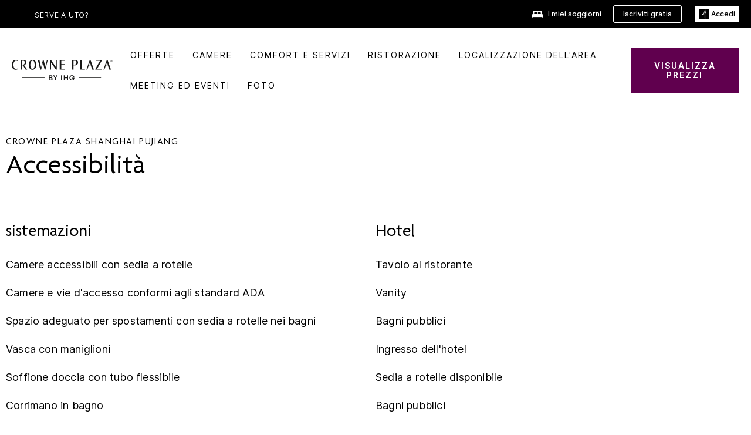

--- FILE ---
content_type: text/html; charset=utf-8
request_url: https://www.ihg.com/crowneplaza/hotels/it/it/shanghai/shgpu/hoteldetail/accessibility
body_size: 15677
content:
<!DOCTYPE HTML><html lang="it-IT" dir="ltr">

    <head>
    <meta charset="UTF-8" />
    <title>Crowne Plaza Shanghai Pujiang Accessibilità</title>
    
    <meta name="description" content="Scopri l'ospitalità inclusiva al Crowne Plaza Shanghai Pujiang" />
    <meta name="template" content="crowne-plaza-hd-accessibility" />
    <meta name="viewport" content="width=device-width, initial-scale=1" />
    <script>var isPageServedFromAEM = true;</script>
	

    


 



    <meta charset="utf-8" /><meta http-equiv="X-UA-Compatible" content="IE=edge,chrome=1" /><meta name="viewport" content="width=device-width,initial-scale=1.0" /><!--[if lte IE 9]><link rel="stylesheet" href="//www.ihg.com/etc/clientlibs/static/uhf/vendor.2025121702.css"><link rel="stylesheet" href="//www.ihg.com/etc/clientlibs/static/uhf/global.2025121702.css"><link rel="stylesheet" href="//www.ihg.com/etc/clientlibs/static/uhf/brands-only/crowneplaza/it_IT.2025121702.css"><link rel="stylesheet" href="//www.ihg.com/etc/clientlibs/static/uhf/global/rtl/ie9.min.2025121702.css"><![endif]-->


<link rel="preconnect" href="//maxcdn.bootstrapcdn.com" crossorigin="" />
<link rel="preconnect" href="https://digital.ihg.com" crossorigin="" />
<link rel="preconnect" href="//apis.ihg.com" />
<link rel="preconnect" href="//fonts.googleapis.com" crossorigin="" />
<link rel="preconnect" href="//maps.googleapis.com" crossorigin="" />
<link rel="preconnect" href="//maps.gstatic.com" crossorigin="" />
<link rel="preconnect" href="//maps.google.com" crossorigin="" />
<link rel="preconnect" href="//assets.adobedtm.com" crossorigin="" />



    <link rel="shortcut icon" type="image/x-icon" href="https://digital.ihg.com/is/image/ihg/app-web-chiclet-crowneplaza?fmt=png-alpha" />
    <link rel="apple-touch-icon" href="https://digital.ihg.com/is/image/ihg/app-web-chiclet-crowneplaza?fmt=png-alpha" />

    
	<meta property="og:url" content="https://www.ihg.com/crowneplaza/hotels/it/it/shanghai/shgpu/hoteldetail/accessibility" />
	<meta property="og:type" content="website" />
	<meta property="og:image" content="https://digital.ihg.com/is/image/ihg/crowne-plaza-shanghai-5242812282-2x1" />
	<meta property="og:title" content="Crowne Plaza Shanghai Pujiang Accessibilità" />
	<meta property="og:description" content="Scopri l'ospitalità inclusiva al Crowne Plaza Shanghai Pujiang" />
	<meta property="og:site_name" content="IHG" />

	<meta name="twitter:card" content="summary_large_image" />
	<meta name="twitter:site" content="@IHG" />
	<meta name="twitter:title" content="Crowne Plaza Shanghai Pujiang Accessibilità" />
	<meta name="twitter:description" content="Scopri l'ospitalità inclusiva al Crowne Plaza Shanghai Pujiang" />
	<meta name="twitter:creator" content="@crowneplaza" />
	<meta name="twitter:image:src" content="https://digital.ihg.com/is/image/ihg/crowne-plaza-shanghai-5242812282-2x1" />
	<meta name="twitter:domain" content="ihg.com" />
    


    
    
        <meta name="apple-itunes-app" content="app-id=368217298" />
    
    <meta name="format-detection" content="telephone=no" />

    <link rel="canonical" href="https://www.ihg.com/crowneplaza/hotels/it/it/shanghai/shgpu/hoteldetail/accessibility" />


 


<!-- when authored links are not available we use default logic -->


    <link rel="alternate" hreflang="de" href="https://www.ihg.com/crowneplaza/hotels/de/de/shanghai/shgpu/hoteldetail/accessibility" class="sl_norewrite" />



    <link rel="alternate" hreflang="en-US" href="https://www.ihg.com/crowneplaza/hotels/us/en/shanghai/shgpu/hoteldetail/accessibility" class="sl_norewrite" />



    <link rel="alternate" hreflang="ru" href="https://www.ihg.com/crowneplaza/hotels/ru/ru/shanghai/shgpu/hoteldetail/accessibility" class="sl_norewrite" />



    <link rel="alternate" hreflang="ko" href="https://www.ihg.com/crowneplaza/hotels/kr/ko/shanghai/shgpu/hoteldetail/accessibility" class="sl_norewrite" />



    <link rel="alternate" hreflang="pt" href="https://www.ihg.com/crowneplaza/hotels/pt/pt/shanghai/shgpu/hoteldetail/accessibility" class="sl_norewrite" />



    <link rel="alternate" hreflang="zh-TW" href="https://www.ihg.com/crowneplaza/hotels/tw/zh/shanghai/shgpu/hoteldetail/accessibility" class="sl_norewrite" />



    <link rel="alternate" hreflang="pt-BR" href="https://www.ihg.com/crowneplaza/hotels/br/pt/shanghai/shgpu/hoteldetail/accessibility" class="sl_norewrite" />



    <link rel="alternate" hreflang="en" href="https://www.ihg.com/crowneplaza/hotels/us/en/shanghai/shgpu/hoteldetail/accessibility" class="sl_norewrite" />



    <link rel="alternate" hreflang="it" href="https://www.ihg.com/crowneplaza/hotels/it/it/shanghai/shgpu/hoteldetail/accessibility" class="sl_norewrite" />



    <link rel="alternate" hreflang="fr" href="https://www.ihg.com/crowneplaza/hotels/fr/fr/shanghai/shgpu/hoteldetail/accessibility" class="sl_norewrite" />



    <link rel="alternate" hreflang="es-mx" href="https://www.ihg.com/crowneplaza/hotels/us/es/shanghai/shgpu/hoteldetail/accessibility" class="sl_norewrite" />



    <link rel="alternate" hreflang="zh" href="https://www.ihg.com/crowneplaza/hotels/cn/zh/shanghai/shgpu/hoteldetail/accessibility" class="sl_norewrite" />



    <link rel="alternate" hreflang="es" href="https://www.ihg.com/crowneplaza/hotels/es/es/shanghai/shgpu/hoteldetail/accessibility" class="sl_norewrite" />



    <link rel="alternate" hreflang="ar" href="https://www.ihg.com/crowneplaza/hotels/ae/ar/shanghai/shgpu/hoteldetail/accessibility" class="sl_norewrite" />



    <link rel="alternate" hreflang="vi" href="https://www.ihg.com/crowneplaza/hotels/vn/vi/shanghai/shgpu/hoteldetail/accessibility" class="sl_norewrite" />



    <link rel="alternate" hreflang="th" href="https://www.ihg.com/crowneplaza/hotels/th/th/shanghai/shgpu/hoteldetail/accessibility" class="sl_norewrite" />



    <link rel="alternate" hreflang="ja" href="https://www.ihg.com/crowneplaza/hotels/jp/ja/shanghai/shgpu/hoteldetail/accessibility" class="sl_norewrite" />



    <link rel="alternate" hreflang="es-us" href="https://www.ihg.com/crowneplaza/hotels/us/es/shanghai/shgpu/hoteldetail/accessibility" class="sl_norewrite" />



    <link rel="alternate" hreflang="id" href="https://www.ihg.com/crowneplaza/hotels/id/in/shanghai/shgpu/hoteldetail/accessibility" class="sl_norewrite" />



    <link rel="alternate" hreflang="pl" href="https://www.ihg.com/crowneplaza/hotels/pl/pl/shanghai/shgpu/hoteldetail/accessibility" class="sl_norewrite" />



    <link rel="alternate" hreflang="en-GB" href="https://www.ihg.com/crowneplaza/hotels/gb/en/shanghai/shgpu/hoteldetail/accessibility" class="sl_norewrite" />



    <link rel="alternate" hreflang="nl" href="https://www.ihg.com/crowneplaza/hotels/nl/nl/shanghai/shgpu/hoteldetail/accessibility" class="sl_norewrite" />



    <link rel="alternate" hreflang="tr" href="https://www.ihg.com/crowneplaza/hotels/tr/tr/shanghai/shgpu/hoteldetail/accessibility" class="sl_norewrite" />




    



    <script type="text/javascript">
        var trackingJson =   {
              "akamaiCountryCode": null,
              "akamaiRegion": null,
              "akamaiSubRegion": null,
              "ihgSession": "",
              "subSection": "accessibility",
              "pageidbrand": "cp_accessibility",
              "hotelCode" : "shgpu",
              "categoryID": "cp_new/480/it",
              "siteCountry" : "it",
              "timeOfDayAttribute": null,
              "pcrNumber": null,
              "membershipStatus": null,
              "type": "hotel-information",
              "beFreeCookieCreationDate": null,
              "urlType": "",
              "loginType": "anonymous",
              "country": "480",
              "iata": "",
              "controllerName": "accessibility",
              "propertyCode" : "shgpu",
              "envName": null,
              "siteLanguage" : "it",
              "brand": "cp_new",
              "language" : "it",
              "city" : "Shanghai",
              "eID": null,
              "contentPage": null,
              "hotelCityStateCountryCode": "Shanghai, SH, CN",
              "hotelBrand4Digit" : "CPAN",
              "hotelBrand" : "CP",
              "viewport": "large",
              "orientation": "landscape",
              "edwSellSource": "WEBWB",
              "isBot": "false",
              "jsonSource": "AEM",
              "siteEvent": "json_loaded",
              "pcrTravelType" : null,
              "reservation": {
                "propertyLat": "31.089795",
                "propertyLong": "121.48934",
                "siteLocale": "en_US",
                "ambassadorMember": "false",
                "karmaMember":"false",
                "concurProfile": "false"
              }
          }
    </script>








    <!--
    This section only works for the pages having hotelcode i.e., hoteldetail,limited time features templates etc.. !-->
    

    
        
        
    <script type="application/ld+json" class="sl_norewrite" id="jsonLdScript">
     {
        "@context" : "https://schema.org",
        "@type" : "Hotel",
        "name" : "Crowne Plaza Shanghai Pujiang",
        "url" : "https://www.ihg.com/crowneplaza/hotels/it/it/shanghai/shgpu/hoteldetail/accessibility",
        "logo" : "https://digital.ihg.com/is/image/ihg/jsonld_crowneplaza_logo",
        "image": "https://digital.ihg.com/is/image/ihg/crowne-plaza-shanghai-5242812282-2x1",
        "telephone": "86-21-33293688",
        "email": "reservations@cppujiang.com",
        "description": "Experience inclusive hospitality at Crowne Plaza Shanghai Pujiang",
        "address": {
            "@type": "PostalAddress",
            "streetAddress": "No. 3701, Chenhang, Minhang District",
            "addressLocality": "Shanghai",
            "addressRegion": "SH",
            "postalCode": "201114",
            "addressCountry": "Mainland China"
        },
        "geo": {
            "@type": "GeoCoordinates",
            "latitude": "31.089795",
            "longitude": "121.48934"
        },
         "checkinTime": "14:00",
         "checkoutTime": "12:00",
        "priceRange" : "$$ - Miglior prezzo garantito con la prenotazione diretta",
        "brand": {
            "@type" : "Brand",
            "name" : "Crowne Plaza",
            "logo" : "https://digital.ihg.com/is/image/ihg/jsonld_crowneplaza_logo",
            "url" : "https://www.ihg.com/crowneplaza",
            "sameAs" : ["https://www.facebook.com/crowneplaza","https://x.com/crowneplaza","https://instagram.com/crowneplaza","https://www.youtube.com/crowneplaza"]
        },
        "parentOrganization": {
            "@type": "Organization",
            "name": "IHG Hotels & Resorts"
        }
        
     }
    </script>
    <script>
        const aggregateRating = {
            "@type": "AggregateRating",
            "ratingValue": "4,7",
            "bestRating": "5.0",
            "ratingCount": "461"
        };
        const aggregateValue = 461;
        const jsonLdScript = document.getElementById('jsonLdScript');
 		const currentJson = JSON.parse(jsonLdScript.textContent);
        if (aggregateValue !== undefined && aggregateValue !== null && aggregateValue > 0) {
   			currentJson.aggregateRating = aggregateRating;
 		}
        jsonLdScript.textContent = JSON.stringify(currentJson, null, 2);
    </script>


    



    
    
        
    

    
        

    







    <link rel="stylesheet" type="text/css" href="https://www.ihg.com/etc/clientlibs/static/uhf/brands/crowneplaza/it/it/uhf.min.2026011402.css" class="sl_norewrite" />
    
        
    
<link rel="stylesheet" href="https://www.ihg.com/etc.clientlibs/ihg-kernel/clientlibs/clientlib-base-brand.min.202601140001.css" type="text/css" />
<link rel="stylesheet" href="https://www.ihg.com/etc.clientlibs/ihg-kernel/clientlibs/clientlib-crowneplaza.min.202601140001.css" type="text/css" />
<link rel="stylesheet" href="https://www.ihg.com/etc.clientlibs/ihg-kernel/clientlibs/clientlib-crowneplaza/hotel.min.202601140001.css" type="text/css" />



    
    
        
    
<script src="/etc.clientlibs/ihg-kernel/clientlibs/clientlib-initial.min.202601140001.js"></script>



    


    

    

    

    






    
     
    

    

    
        
            <script src="https://assets.adobedtm.com/da3424fdbc19/cba4236ebe4a/launch-dccf471f969b.min.js"></script>
        
    
    

    
<meta http-equiv="Content-Language" content="it-IT" />
<meta http-equiv="Content-Type" content="text/html; charset=utf-8" />
<meta property="og:locale" content="it_IT" />
</head> 

  <body class="page basicpage cmp-page--background-color--white  smartling-it">
	
	  
		


<div>
    <div class="skip-content">
	<a href="#maincontent" class="skip-link">Skip To main content</a>
</div>
    
    
    
        
    
    
        <header id="uhf_headerWrapper" class="uhf_headerFooter sl_norewrite"><div class="uhf_header_utility_bar"><div id="svgSprites" style="display: none;">
    <svg xmls="http://www.w3.org/2000/svg" xmls:xlink="http://www.w3.org/1999/xlink"></svg></div>
<!-- Regent specific labels for Wallet form -->
<!-- (empty currentStyle.travelAdvisoryLink ) && -->
<input id="UHF_country" type="hidden" value="it" />
		<input id="UHF_language" type="hidden" value="it" />
		<input id="UHF_brand" type="hidden" value="cp" />

		<div class="darkenContent"></div>
		<div id="sessionTimeoutCounter" class="sessionWillExpire notificationBar">
			<div class="container">
				<div class="row">
					<div class="sessionWillExpireCol col-xs-12">
						<span class="sessionWillExpireText">
							<i class="expireWarningIcon fa fa-exclamation-triangle"></i> La tua sessione scadrà tra <span id="numMinutesLeft" class="minutes bold">5</span> <span id="minutesText">minuti</span>, <span id="numSecondsLeft" class="seconds bold">e 0</span> <span id="secondsText">secondi</span>, per inattività.</span>
						<a id="staySignedInLink" class="sessionWillExpireLink" href="javascript:void(0);">Resta connesso</a>
					</div>
				</div>
			</div>
		</div>
		
		<div id="uhf_countryLanguagePushDown" hidden="true">
			<div id="uhf_countryLanguagePushDownContainer" class="container">
				<span data-uhf-clp="description">Stai visualizzando questo sito in un'altra lingua. Vorresti che questa diventasse la tua lingua predefinita? </span>
				<span class="buttonContainer">
                    <button id="uhf_countryLanguagePushDown_yes" data-uhf-clp="pdYes" value="Yes">SÌ</button>
                    <button id="uhf_langNotSupported_yes" data-uhf-clp="pdYes" value="Yes" hidden="true">SÌ</button>
                    <button id="uhf_countryLanguagePushDown_no" data-uhf-clp="pdNo" value="No">NO</button>
                </span>
				<div class="subText" data-uhf-clp="subDescription">Puoi modificare le impostazioni del paese e della lingua in futuro utilizzando l'opzione disponibile nella parte superiore della pagina.</div>
				<button id="uhf_countryLanguagePushDownClose" value="No"><i class="fa fa-times buttonClose"></i></button>
			</div>
		</div>

        <!-- UHF : START of Utility bar markup -->
			<div class="utilityNavWrapper visible-sm visible-md visible-lg">
			<div class="utilityNavContainer container">
				<div class="row">
					<div class="col-md-12 clearfix">
						<nav class="utilityNav">
							<ul class="utilityNav-list u-list clearfix">
								<li class="utilityNav-list-item u-list-item">
									<a class="utilityNav-link u-link nav-middle resDirectIcon-link" data-uhf-hook="resDirectNumber" data-uhf-hook-two="mobileResDirectLink" data-uhftrigger="nothing" data-no-replace="content" href="tel:18778343613" aria-label="Call crowneplaza"><i class="fa fa-phone" style="font-size: 1.3em; vertical-align: middle; padding-right: .3em;"></i></a><span class="utilityNav-link u-link nav-middle resDirectNum-link" data-uhf-hook="resDirectNumber"></span>
								</li>
								<li class="utilityNav-list-item u-list-item">
								<a class="utilityNav-link u-link nav-middle" target="_blank" rel="nofollow" href="https://www.ihg.com/crowneplaza/hotels/it/it/customer-care" title="SERVE AIUTO?" aria-label="SERVE AIUTO?" data-slnm-ihg="NeedHelpHeaderLinkSID">SERVE AIUTO?</a>
									</li>
								<!--<li class="utilityNav-list-item u-list-item">
                                    <a class="utilityNav-link u-link nav-middle " href="https://www.ihg.com/content/it/it/customer-care/travel-advisory" title="Consigli di viaggio" aria-label="Consigli di viaggio" target="blank">Consigli di viaggio</a>
								</li>-->

								<li class="utilityNav-resDir-item utilityNav-list-item u-list-item" data-uhf-hook="resDirectMessage" hidden="true">
									<span class="utilityNav-message utilityNav-link u-link nav-middle">Costa 13 cent al minuto + gli extra della rete</span>
									<a href="javascript:void(0);" class="tooltipQuestion hasBlankPopover utilityNav-link nav-middle" tabindex="0" data-content="Le telefonate a numeri 0871 effettuate dal Regno Unito costano 13 cent al minuto. Si applicano le tariffe standard della rete. Le telefonate effettuate dai cellulari sono più costose." data-toggle="popover" data-placement="auto" data-trigger="focus" data-animation="true"><i class="fa fa-question-circle"></i></a>      						          						
								</li>
							</ul>
						</nav>
						<div class="logIn">
							<div class="utilityNav-list-item u-list-item">
								<a class="utilityNav-link language u-link nav-middle " id="uhfCountryLanguageLink" data-toggle="popover" data-placement="bottom" data-trigger="click" href="javascript:void(0);" aria-label="Select country and language">
									<div class="language-icon nav-middle" alt="language-icon"></div>
									<span class="language-text nav-middle"></span>
									<i class="fa fa-angle-down nav-middle"></i>
								</a>
							</div>
							<div class="utilityNav-list-item u-list-item my-stay">
									<a class="utilityNav-link my-stay-link nav-middle " href="https://www.ihg.com/hotels/it/it/stay-mgmt/ManageYourStay" data-original-title="" title="I miei soggiorni" aria-label="I miei soggiorni" style="display: block;">
										<img class="my-stays-icon nav-middle" alt="" src="https://digital.ihg.com/is/image/ihg/Stays?fmt=png-alpha" /><span class="my-stays-text nav-middle">I miei soggiorni</span>
									</a>
								</div>								
							<div class="logIn-anonymous logIn-State">
                        	    <a class="logIn-link login-join" href="https://www.ihg.com/rewardsclub/it/it/join" data-uhf-hook="joinRewardsClub" title="Iscriviti gratis" aria-label="Iscriviti gratis"><span>Iscriviti gratis</span></a>
                                <a class="logIn-link login-signin" data-uhf-si="hub" data-uhf-hook="signInToggle" href="javascript:void(0);" data-slnm-ihg="SignInAnonymous" title="Accedi" aria-label="Accedi">
                                <div class="login-signin-icon"></div>
								<span>Accedi</span></a>
                            </div>
                            <div class="logIn-implicit logIn-State">
                                <a class="logIn-link login-join" href="https://www.ihg.com/rewardsclub/it/it/join" title="Iscriviti gratis" aria-label="Iscriviti gratis"><span>Iscriviti gratis</span></a>
                                <a class="logIn-link logIn-block login-signin" data-uhf-hook="signInToggle" href="javascript:void(0);" aria-label="Accedi">
                                <div class="login-signin-icon"></div>
                                <span>Accedi</span>				
                                	<div style="display: none;"><span data-slnm-ihg="SignInImplicit">Accedi</span></div>
                                    <div style="display: none;"><span class="user-first-name" data-slnm-ihg="UserFirstNameImplicit">nome utente</span></div>
                                </a>
                            </div>
                            <div class="logIn-explicit logIn-State">
                            	<a class="logIn-link logOut login-signout" data-uhf-rememberme="cookie" href="javascript:void(0);" data-slnm-ihg="SignOut" aria-label="Esci">Esci</a>
                                <a class="logIn-link logIn-block login-signin" href="https://www.ihg.com/rewardsclub/it/it/account-mgmt/home">
									<div class="login-signin-icon"></div>                                    
                                    <div><span class="user-first-name" data-slnm-ihg="UserFirstNameExplicit">nome utente</span></div>
									<span>· </span>                                    
                                    <div class="user-points-text"><span class="user-points" data-slnm-ihg="UserPointsExplicit">punti utente</span> pt</div>
                                </a>                                
                            </div>
                            <!--/
							<a class="logIn-link logIn-link-logo" data-uhf-hook="walletToggle" href="javascript:void(0);" aria-label="IHG One Rewards">
							    <svg role="img" class="logIn-logo rewardsClubLogo">
                                    <use xlink:href="#svgsprite-logos-onerewards-en">
                                        <title id="title-logos-onerewards">IHG One Rewards</title>
                                        <desc id="desc-logos-onerewards">IHG One Rewards</desc>
                                    </use>
                                </svg>
                            </a>/-->
						</div>
					</div>
				</div>
			</div>
		</div>

 		<!-- UHF : moved hamburger menu to brand nav jsp from here -->
      </div>
<div id="sessionTimeoutCounter" class="error_message sessionWillExpire notificationBar" style="display: none !important">
	<div class="container">
		<div class="row">
			<div class="errorSessiontTimeOut sessionWillExpireCol col-xs-12">
				<span class="sessionWillExpireText">
				<i class="expireWarningIcon fa fa-exclamation-triangle"></i> La tua sessione è scaduta. <span data-uhf-hook="signInToggle"> <a href="javascript:void(0);"> Effettua l'accesso </a> </span> al tuo profilo</span></div>
		</div>
	</div>
</div>

<div class="login_modal_background">
</div>
<div class="login_modal">
    <div class="login_modal_container" style="display:none">
        <div class="login_modal_content">
            <div class="login_modal_header">
               <button class="login_modal_close" aria-label="Close"></button>
            </div>
            <div id="gigyaLoginModalScreen" class="login_modal_body" data-gigya-global-key="4_jpzahMO4CBnl9Elopzfr0A" role="dialog" aria-label="Sign In">
            </div>
        </div>
    </div>
</div>        <!-- UHF : START of Brand navigation bar markup -->
<!-- START : Only UBE Brand Nav -->                         
                  <!-- UHF : START of Hamburger menu -->
<div data-uhf-brandname="crowneplaza" class="mobileNavManuWrapper hidden-sm hidden-md hidden-lg hidden-xl wrapper-UBE bn-crowneplaza">
	<div class="mobileNavMenuContainer container">
		<div class="row">
			<div class="brandLogo">
			
					<a class="brandLogo-link" href="https://www.ihg.com/crowneplaza/hotels/it/it/reservation" title="">
									<img class="brandLogo-image" alt="" src="//digital.ihg.com/is/content/ihg/cp-nav-logo?fmt=png-alpha" />
								</a>								
							</div>
				<div class="mobileNav ">
					<a class="mobileNav-link menuCTA" href="javascript:void(0);">
						<img class="fa fa-bars fa-2x" src="//digital.ihg.com//is/image/ihg/xsvp-hamburger-nav-white?fmt=png-alpha" alt="Menu" style="width:20px" />
					</a>
				</div>
				<div class="logIn login-mobile-crowneplaza logIn-mobile hotel-detail">
	                <!--/*
	                        <a class="logIn-link logIn-link-logo" data-uhf-hook="walletToggle" href="javascript:void(0);">
								<svg class="logIn-logo rewardsClubLogo">
                                             <image href="https://digital.ihg.com/is/content/ihg/logos-onerewards" class="logIn-logo rewardsClubLogo">
                                                 <title id="title-logos-onerewards">IHG One Rewards</title>
                                                 <desc id="desc-logos-onerewards">IHG One Rewards</desc>
                                             </image>
                                        </svg>
									</a>
	                        */-->
	                        <div class="logIn-anonymous logIn-State">
	                            <a class="logIn-link logIn-link-signIn" data-uhf-si="not6c" data-uhf-hook="signInToggle" href="javascript:void(0);" data-slnm-ihg="SignInAnonymousUbe" title="Accedi / Iscriviti"><div class="login-signin-mobile-icon"></div>Accedi / Iscriviti</a>
								<!-- <span class="logIn-slash-symbol">/</span>
								<a class="logIn-link logIn-link-join" href="https://www.ihg.com/rewardsclub/it/it/join" title="Iscriviti">Iscriviti</a> -->
	                        </div>
	                        <div class="logIn-State logIn-implicit">
	                        	<a class="logIn-link logIn-link-signIn" data-uhf-hook="signInToggle" href="javascript:void(0);" data-slnm-ihg="SignInImplicitUbe" title="Accedi / Iscriviti"><div class="login-signin-mobile-icon"></div>Accedi / Iscriviti</a>
								<!-- <span class="logIn-slash-symbol">/</span>
								<a class="logIn-link logIn-link-join" href="https://www.ihg.com/rewardsclub/it/it/join" title="Iscriviti">Iscriviti</a> -->
	                        </div>	                        
							<div class="logIn-explicit logIn-State">
	                            <a class="logIn-link logIn-block" href="https://www.ihg.com/rewardsclub/it/it/account-mgmt/home">
	                                <div class="first-name-container"><span class="login-signin-mobile-icon"></span><span class="user-first-name" data-slnm-ihg="UserFirstNameExplicitXsvpUbe">nome utente</span></div>
	                                <div style="display: none;"><span class="user-points" data-slnm-ihg="UserPointsExplicitXsvpUbe">punti utente</span> pt</div>
	                            </a>
	                        </div>
	                    </div>
				<div class="mobileNav ">
					<a class="mobileNav-link mobileResDirectNumber" href="tel:18778343613" data-uhf-hook="resDirectNumber" data-uhf-hook-two="mobileResDirectLink" data-uhftrigger="0871Disc" data-no-replace="content"></a>
				</div>
	</div>
	<div class="row">
		<div class="mobileNavListBase hidden-sm hidden-md hidden-lg hidden-xl clearfix">
			<div class="mobileNavContainer">
			<div class="mobileNavInner mobileNav-hidden">
			<div class="mobileNavMenu">
			<!-- START : Hamburger : Mobile Brand nav menu -->
				<ul class="mobileNavMenu-list list-unstyled">
					<li class="mobileNavHeading">
                        <a class="mobileNavLink" href="javascript:void(0);">CROWNE PLAZA SUITES HOME</a>
                        <ul class="mobileNavMenu-subList list-unstyled uhfmobilebrandnav">
                            <li data-uhf-brandid="" class="mobileNavMenu-list-item">
		                                     <a class="mobileNavLink site-int-link " data-uhf-hook="walletToggle" href="https://www.ihg.com/crowneplaza/content/it/it/locations">Località</a>
		                                 </li>
									<li data-uhf-brandid="" class="mobileNavMenu-list-item">
		                                     <a class="mobileNavLink site-int-link " data-uhf-hook="walletToggle" href="https://www.ihg.com/crowneplaza/content/it/it/exp/main">Il nostro marchio</a>
		                                 </li>
									<li data-uhf-brandid="" class="mobileNavMenu-list-item">
		                                     <a class="mobileNavLink site-int-link " data-uhf-hook="walletToggle" href="https://www.ihg.com/crowneplaza/content/it/it/deals/hotel-offers">OFFERTE</a>
		                                 </li>
									<li data-uhf-brandid="" class="mobileNavMenu-list-item">
		                                     <a class="mobileNavLink site-int-link " data-uhf-hook="walletToggle" href="https://www.ihg.com/crowneplaza/content/it/it/support/meetings">Gruppi ed eventi</a>
		                                 </li>
									<li data-uhf-brandid="" class="mobileNavMenu-list-item">
		                                     <a class="mobileNavLink site-int-link " data-uhf-hook="walletToggle" href="https://www.ihg.com/rewardsclub/content/it/it/home#scmisc=nav_home_6c" target="_blank">IHG® ONE REWARDS</a>
		                                 </li>
									</ul>
					</li>
					<!-- END : Hamburger : Mobile Brand nav menu -->
					<!-- START : Hamburger : Mobile Hotel Details nav menu -->
						<li class="mobileNavHeading hotelDetail">
								<a class="mobileNavLink" href="javascript:void(0);">DETTAGLI SUGLI HOTEL CROWNE PLAZA SUITES</a>
								
								<ul class="mobileNavMenu-subList list-unstyled uhfmobilebrandnav">
									</ul>
							</li>
						<!-- END : Hamburger : Mobile Hotel Details nav menu -->			
				</ul>							
				<ul class="mobileNavMenu-list list-unstyled">
					<li>
						<ul class="mobileNavMenu-subList list-unstyled uhftravel-cc">
							<li class="mobileNavMenu-list-item">
		                                 <a class="mobileNavLink site-int-link rc signIn" data-uhf-si="not6c" data-uhf-hook="walletToggle" href="javascript:void(0);">Accedi</a>
										 <!-- <a class="mobileNavLink site-int-link rc join" data-uhf-hook="walletToggle" href="https://www.ihg.com/rewardsclub/it/it/join" title="Iscriviti">Iscriviti</a>		                                  -->
		                            </li>
		                            <li class="mobileNavMenu-list-item">
                                         <a class="mobileNavLink site-int-link rc join" data-uhf-si="not6c" data-uhf-hook="walletToggle" href="https://www.ihg.com/rewardsclub/it/it/join">Iscriviti gratis</a>
                                    </li>
		                            <li class="mobileNavMenu-list-item">
			                                  <a class="mobileNavLink site-int-link rc myAccount" data-uhf-hook="walletToggle" href="javascript:void(0)">ihg.uhf.myAccount</a>
			                             </li>
		                             <li class="mobileNavMenu-list-item">
								<a class="mobileNavLink" href="https://www.ihg.com/hotels/it/it/stay-mgmt/ManageYourStay" title="I miei soggiorni">I miei soggiorni</a>
							</li>							
							<li class="mobileNavMenu-list-item">
								<a class="mobileNavLink " href="https://www.ihg.com/crowneplaza/hotels/it/it/customer-care" title="SERVE AIUTO?" data-slnm-ihg="NeedHelpHamburguerLinkSID">SERVE AIUTO?</a>
							</li>
							<!--
							<li class="mobileNavMenu-list-item">
								<a class="mobileNavLink" href="https://www.ihg.com/content/it/it/customer-care/travel-advisory" title="Consigli di viaggio">Consigli di viaggio</a>
							</li>-->											
							<li class="mobileNavMenu-list-item">
								<a class="mobileNavLink" href="https://www.ihg.com/crowneplaza/hotels/it/it/stay-mgmt/ManageYourStay" title="Gestisci prenotazioni">Gestisci prenotazioni</a>
							</li>
                            <li class="mobileNavMenu-list-item">
	                             	<a class="mobileNavLink site-int-link rc signOut" data-uhf-hook="walletToggle" href="#">Esci</a>
	                         </li>
						</ul>						
						
					</li>
				</ul>
			</div>
			<div class="mobileNavCL">
				<a class="language " id="uhfCountryLanguageMobileLink" href="javascript:void(0);"><span class="language-icon" alt="language-icon"></span><span class="language-text"></span> <i class="fa fa-angle-down"></i></a>
                         <div id="uhfCountryLanguageMobileContainer" class="">
                     <!-- UHF country/language markup -->
                             <div id="uhfLocale">
                                 <div id="uhfLocaleSelection">
                                     <form id="uhfLocaleSelectionForm" method="post" action="">
                                         <div id="uhfCountrySelectionContainer">
                                             <label for="uhfCountrySelection">Paese / Area</label>
                                             <select id="uhfCountrySelection"></select>
                                         </div>
                                         <div id="uhfLanguagesSelectionContainer">
                                             <label for="uhfLanguageSelection">lingua</label>
                                             <select id="uhfLanguageSelection"></select>
                                         </div>
                                         <a href="javascript:void(0);" id="uhfCountryLanguageCTA" aria-label="Buttons for Save and Close of language selection pop-up" tabindex="-1">
                                             <button type="button" class="buttonSave" role="button" aria-label="Save Language Selection Change">salva</button>
                                             <i class="fa fa-times" role="button" aria-label="Close Language Selection" tabindex="0"></i>
                                         </a>
                                     </form>
                                     <div id="uhfCountryLanguageImageContainer"></div>
                                 </div>
                             </div>
                     <!--  end of country language  -->
                          </div>
				</div>
				</div>
				</div>
			</div>
		</div>
	</div>
</div>
<!-- UHF : END of Hamburger menu -->


<!-- START of desktop hotel details nav -->
		<div class="brandLogoNavWrapper visible-sm visible-md visible-lg uhf-walletPushOver primary-nav wrapper-UBE" id="primary-nav">
			<div class="brandLogoNavContainer container">
				<div class="row">
					<div class="col-md-12 clearfix">
						<div class="brandLogo">
							<a class="brandLogo-link" href="https://www.ihg.com/crowneplaza/hotels/it/it/reservation" title="Crowne Plaza Hotels &amp; Resorts">
											<img class="brandLogo-image" alt="Crowne Plaza Hotels &amp; Resorts" src="//digital.ihg.com/is/content/ihg/cp-nav-logo?fmt=png-alpha" />
										</a>																							
									</div>
						<div class="brandNavContainer visible-sm visible-md visible-lg">
							<nav class="brandNav">
								<ul class="brandNav-list u-list clearfix">
									</ul>
								<a class="booknow" href="#"><span>PRENOTA ORA</span></a>
								</nav>
						</div>
					</div>
				</div>
			</div>
		</div>
		<!-- UHF : END of desktop hotel details nav -->
	<!-- END : Only UBE Brand Nav -->
               <!-- UHF : END of Brand navigation bar markup --></header><div id="applicationWrapper" class="uhf-walletPushOver">
    
    


    

    

    

    

    
    <input type="hidden" id="guestapi-url" value="/guestapi/v1" name="guestapi" />
    <input type="hidden" id="brand-name" value="crowneplaza" name="brandname" />
    <input type="hidden" id="host-name" value="" name="host-name" />

    <input type="hidden" id="locale" value="it_IT" name="locale" />
    <input type="hidden" id="brandcode" value="cp" name="brandcode" />

    <input type="hidden" id="country-code" value="it" name="country" />
    <input type="hidden" id="language-code" value="it_IT" name="language-code" />
    <input type="hidden" id="localeZone" value="EST" name="localeZone" />

    <input type="hidden" id="rewardsclub" value="rewardsclub" name="rewardsclub" />
    <input type="hidden" id="hotelCode" value="shgpu" name="hotelCode" />
    <input type="hidden" id="rewards" value="rewards" name="rewards" />
    <input type="hidden" id="wallet-tpiurl" value="https://www.ihg.com" name="tpiurl" />
    <input type="hidden" id="wallet-guestinfo" value="/gs-json/ssoWalletInfo" name="wallet-guestinfo" />
    <input type="hidden" id="wallet-activities" value="/gs-json/walletActivities" name="wallet-activities" />
    <input type="hidden" id="wallet-signout" value="/gs-json/sso/signOut?rememberMe=" name="wallet-signout" />
    <input type="hidden" id="wallet-rewardsclub" value="https://www.ihg.com" name="wallet-rewardsclub" />


	<input type="hidden" id="hotelcountrycode" value="CN" name="hotelcountrycode" />




    <div class="root responsivegrid">


<div class="aem-Grid aem-Grid--12 aem-Grid--default--12 ">
    
    <div class="responsivegrid aem-GridColumn aem-GridColumn--default--12">


<div class="aem-Grid aem-Grid--12 aem-Grid--default--12 ">
    
    <div class="experiencefragment aem-GridColumn aem-GridColumn--default--12">
<div class="cmp-experiencefragment" id="hotel-header">
<div class="xf-content-height">
    


<div class="aem-Grid aem-Grid--12 aem-Grid--default--12 ">
    
    <div class="responsivegrid aem-GridColumn aem-GridColumn--default--12">


<div class="aem-Grid aem-Grid--12 aem-Grid--default--12 ">
    
    <div class="responsivegrid aem-GridColumn aem-GridColumn--default--12">


<div class="aem-Grid aem-Grid--12 aem-Grid--default--12 ">
    
    <div class="responsivegrid aem-GridColumn aem-GridColumn--default--12">


<div class="aem-Grid aem-Grid--12 aem-Grid--default--12 ">
    
    <div class="container responsivegrid aem-GridColumn aem-GridColumn--default--12">
    <span class="noffers" data-error-keyword1="Al momento non ci sono offerte disponibili." data-error-keyword2="Ricontrolla più avanti!" data-alert="https://digital.ihg.com/is/content/ihg/icon-outline-alert">
    </span>
    
    
    
    <div id="xf-primary-nav" class="cmp-container ">
        
        
        <div class="image"><div data-cmp-is="image" class="cmp-image" itemscope="" itemtype="https://schema.org/ImageObject">
    
    

    
        <a class="cmp-image__link" href="//www.ihg.com/crowneplaza/hotels/it/it/shanghai/shgpu/hoteldetail" target="_self">
            <picture class="cmp-image__image">
                
                
                    <source media="(max-width:991px)" srcset="https://digital.ihg.com/is/content/ihg/cp-nav-logo-endorsed-xsvp" alt="Logo Crowne Plaza"></source>
                    <img loading="lazy" src="https://digital.ihg.com/is/content/ihg/cp-nav-logo-endorsed" alt="Logo Crowne Plaza" />
                
            </picture>
        </a>
        
        
    
</div>
</div>
<div class="navigation cmp-navigation--text-uppercase">





    <nav class="cmp-navigation" role="navigation" itemscope="" itemtype="http://schema.org/SiteNavigationElement" aria-label="IHG Header Navigation">
    <ul class="cmp-navigation__group" aria-label="IHG Header navigation">
        
            
    <li class="cmp-navigation__item cmp-navigation__item--level-0">
        
    <a href="//www.ihg.com/crowneplaza/hotels/it/it/shanghai/shgpu/hoteldetail/hotel-offers" title="Offerte" class="cmp-navigation__item-link">Offerte</a>

        
    </li>

        
            
    <li class="cmp-navigation__item cmp-navigation__item--level-0">
        
    <a href="//www.ihg.com/crowneplaza/hotels/it/it/shanghai/shgpu/hoteldetail/rooms" title="Camere" class="cmp-navigation__item-link">Camere</a>

        
    </li>

        
            
    <li class="cmp-navigation__item cmp-navigation__item--level-0">
        
    <a href="//www.ihg.com/crowneplaza/hotels/it/it/shanghai/shgpu/hoteldetail/amenities" title="Comfort e servizi" class="cmp-navigation__item-link">Comfort e servizi</a>

        
    </li>

        
            
    <li class="cmp-navigation__item cmp-navigation__item--level-0">
        
    <a href="//www.ihg.com/crowneplaza/hotels/it/it/shanghai/shgpu/hoteldetail/dining" title="Ristorazione" class="cmp-navigation__item-link">Ristorazione</a>

        
    </li>

        
            
    <li class="cmp-navigation__item cmp-navigation__item--level-0">
        
    <a href="//www.ihg.com/crowneplaza/hotels/it/it/shanghai/shgpu/hoteldetail/local-guide-whats-nearby" title="Localizzazione dell'area" class="cmp-navigation__item-link">Localizzazione dell'area</a>

        
    </li>

        
            
    <li class="cmp-navigation__item cmp-navigation__item--level-0">
        
    <a href="//www.ihg.com/crowneplaza/hotels/it/it/shanghai/shgpu/hoteldetail/events-facilities" title="Meeting ed eventi" class="cmp-navigation__item-link">Meeting ed eventi</a>

        
    </li>

        
            
    <li class="cmp-navigation__item cmp-navigation__item--level-0">
        
    <a href="//www.ihg.com/crowneplaza/hotels/it/it/shanghai/shgpu/hoteldetail/photos-tours" title="Foto" class="cmp-navigation__item-link">Foto</a>

        
    </li>

        
        
    </ul>
</nav>





    

</div>
<div class="calltoaction button cmp-button--primary text-transform-uppercase">
    



	
        <div class="cmp-button-wrapper nav-booknowbutton" data-component-xfbooknow="true">
            
            
            <a class="cmp-button" href="javascript:void(0);" target="_self" aria-label="View prices">
                <img class="convert-to-svg" src="https://digital.ihg.com/is/content/ihg/ruby-highlight-button-flexible?fmt=svg" alt="Button Image" hidden="" />
                <span class="cmp-button__text">Visualizza prezzi</span>
            </a>
        </div>
	

</div>

        
    </div>
    
    <style>
		#xf-primary-nav. > :nth-child(2){
	    left:0px;
	    top:0px;
	    right:0px;
	    bottom:0px;
		}
	</style>


</div>

    
</div>
</div>

    
</div>
</div>

    
</div>
</div>

    
</div>

</div></div>
    
    

</div>

    
</div>
</div>
<div class="responsivegrid aem-GridColumn aem-GridColumn--default--12">


<div class="aem-Grid aem-Grid--12 aem-Grid--default--12 ">
    
    <div class="experiencefragment aem-GridColumn aem-GridColumn--default--12">
<div class="cmp-experiencefragment">
<div class="xf-content-height">
    


<div class="aem-Grid aem-Grid--12 aem-Grid--default--12 ">
    
    <div class="responsivegrid aem-GridColumn aem-GridColumn--default--12">


<div class="aem-Grid aem-Grid--12 aem-Grid--default--12 ">
    
    <div class="container responsivegrid cmp-container--max-width-medium aem-GridColumn aem-GridColumn--default--12">
    <span class="noffers" data-error-keyword1="Al momento non ci sono offerte disponibili." data-error-keyword2="Ricontrolla più avanti!" data-alert="https://digital.ihg.com/is/content/ihg/icon-outline-alert">
    </span>
    
    <div id="hdbooking" class="cmp-container ">
        
        


<div class="aem-Grid aem-Grid--12 aem-Grid--default--12 ">
    
    <div class="bookingcomponent aem-GridColumn aem-GridColumn--default--12">













    


    <div class="booking-component" data-component-booking="data-component-booking" style="display: none;">

        
            
            
            
            

                
                
                    
	
    
	
    
<link rel="stylesheet" href="https://www.ihg.com/etc.clientlibs/ihg-kernel/clientlibs/clientlib-crowneplaza/_external-components/booking.min.202512170001.css" type="text/css" />





<!-- This fragment is used with Kernel booking component styles-->

<script>
try {
	var link = document.createElement('link');
	link.rel = "stylesheet";
	var page_data_country = document.getElementById('UHF_country');
    var page_data_language = document.getElementById('UHF_language');
    if(page_data_country == null || page_data_country == undefined || page_data_country == '') {
    	page_data_country = "us";
    } else {
		page_data_country = page_data_country.value;
    }
    if(page_data_language == null || page_data_language == undefined || page_data_language == '') {
    	page_data_language = "en";
    } else {
		page_data_language = page_data_language.value;
    }
    var cssURL = "https://www.ihg.com/resources/country_token/language_token/booking-component/v3.11.0/styles.css";
	cssURL = cssURL.replace("country_token",page_data_country);
    cssURL = cssURL.replace("language_token",page_data_language);
    link.href = cssURL;
    var currentScriptTag = document.currentScript;
    currentScriptTag.parentElement.appendChild(link);
} catch (e) {
    console.error('Error in Kernel booking component styles', e);
}
</script>

                
            
            
        

        <ihg-booking-component></ihg-booking-component>

        <script type="text/javascript">
            (function () {
                function characterDecode(html) {
                    var textstring = document.createElement('textarea');
                    textstring.innerHTML = html;
                    return textstring.value;
                }

                try {

                    var aemBehaviorConfig = JSON.parse(/*<sl:translate_json>*/'{"sl_translate":"buttonText","search":{"chainCode":"cp","localeCode":"it\u002DIT","behavior":"OPEN","brands":[],"amenities":[],"authorList":[],"hotelCode":"shgpu","buttonText":"Visualizza prezzi","manageReservationsLink":true,"campaign":{"bookingWindow":0,"highlightPreferredRateResults":false,"additionalRates":[]},"filterResults":{"by":"NONE","includeBrands":[],"includeLocations":[],"includeHotels":[]},"advanced":{"isCollapsed":true},"destination":{"hotelCode":"shgpu","isHidden":true},"dates":{"disabledWeekdays":[],"maxStay":99,"isHidden":false,"checkIn":{},"checkOut":{}},"adults":{"default":1,"min":1,"max":20,"isReadOnly":false},"children":{"default":0,"min":0,"max":20,"isReadOnly":false},"rooms":{"Rooms":"Rooms","default":1,"min":1,"max":9,"isReadOnly":false},"rates":{"isHidden":false,"hideDefaultRates":true,"selectedRate":"","additionalRates":[],"displayPriceInPointsAndCash":false},"corporateId":{"isHidden":false,"default":""},"iata":{"isHidden":false,"default":""},"groupCode":{"isHidden":false,"default":""}},"marketingContent":{"innerHtml":"","isHidden":false}}'/*</sl:translate_json>*/) || undefined,
                        // the need to keep the hotelname is priority when dealing with Hotel Detail pages
                        // removal of this code should be avoided unless app is handling appropriately
                        hotelname = document.querySelector('#hotelName') || document.querySelector('#hotelname'),
                        hotelNameFallback = hotelname ? hotelname.value : '';

                    if (aemBehaviorConfig.search.destination.title != "" && aemBehaviorConfig.search.destination.title != undefined) {
                        aemBehaviorConfig.search.destination.title = characterDecode(aemBehaviorConfig.search.destination.title);
                    } else {
                        aemBehaviorConfig.search.destination.title = characterDecode(hotelNameFallback);
                    }

                    window["BehaviorConfig"] = {behaviorConfig: aemBehaviorConfig};

                    window.getBehaviorConfig = function () {
                        return aemBehaviorConfig
                    };

                } catch (errormsg) {
                    console.error('error loading aem-booking-kernal: ', errormsg);
                }
            })();
        </script>
        
        
            <!-- This fragment is used with Kernel booking component scripts-->

<script>
try {
	// START of NEW BCS CODE change
        const brandCode = document.getElementById("brandcode").value;
        const stringsToCheck = ["sn", "in", "hi", "ex", "vn", "rn", "cw", "rs", "nu", "rd", "ic", "cv", "se", "gr", "ib", "cp", "kd", "6c","va","vx","nd","sb","lx","we","ki","ge"];
        const newBooking = stringsToCheck.some(str => brandCode.includes(str));
        if (newBooking) {
            window.BehaviorConfig.behaviorConfig.search["showNewBookingComponent"] = true;
          	window.BehaviorConfig.behaviorConfig.search["shouldUseMultiRoomBooking"] = true;
            var bcs = document.querySelector(".booking-component") ? document.querySelector(".booking-component") : ""
            if (bcs !== "") {
                bcs.classList.add("supress-styles");
            }
        }
    // END of NEW BCS CODE change
	var script = document.createElement('script');
	script.type = "text/javascript";
	var page_data_country = document.getElementById('UHF_country');
    var page_data_language = document.getElementById('UHF_language');
    if(page_data_country == null || page_data_country == undefined || page_data_country == '') {
    	page_data_country = "us";
    } else {
		page_data_country = page_data_country.value;
    }
    if(page_data_language == null || page_data_language == undefined || page_data_language == '') {
    	page_data_language = "en";
    } else {
		page_data_language = page_data_language.value;
    }
    var jsURL = "https://www.ihg.com/resources/country_token/language_token/booking-component/v3.11.0/ihg-booking-component.js";
    jsURL = jsURL.replace("country_token",page_data_country);
    jsURL = jsURL.replace("language_token",page_data_language);
    script.src = jsURL;
    var currentScriptTag = document.currentScript;
    currentScriptTag.parentElement.appendChild(script);
} catch (e) {
    console.error('Error in Kernel booking component scripts', e);
}
</script>

        
        
    </div>

    <div class="ihg-bookingclient-footer" style="display: none;">
        
        <div class="bookingclient-footer" id="bookingclient-footer">Visualizza i prezzi</div>
    </div>
    
    
<script src="/etc.clientlibs/clientlibs/granite/jquery.min.202512170001.js"></script>
<script src="/etc.clientlibs/clientlibs/granite/utils.min.202512170001.js"></script>
<script src="/etc.clientlibs/clientlibs/granite/jquery/granite.min.202512170001.js"></script>
<script src="/etc.clientlibs/foundation/clientlibs/jquery.min.202512170001.js"></script>
<script src="/etc.clientlibs/ihg-kernel/clientlibs/clientlib-crowneplaza/_external-components/booking.min.202512170001.js"></script>








</div>

    
</div>

    </div>
    <style>
		#hdbooking. > .aem-Grid > :nth-child(2){
	    left:0px;
	    top:0px;
	    right:0px;
	    bottom:0px;
		}
	</style>

    

</div>
<div class="container responsivegrid cmp-container--max-width-medium aem-GridColumn aem-GridColumn--default--12">
    <span class="noffers" data-error-keyword1="Al momento non ci sono offerte disponibili." data-error-keyword2="Ricontrolla più avanti!" data-alert="https://digital.ihg.com/is/content/ihg/icon-outline-alert">
    </span>
    
    <div id="uuid955670088" class="cmp-container ">
        
        


<div class="aem-Grid aem-Grid--12 aem-Grid--default--12 aem-Grid--phone--12 ">
    
    <div class="spacer cmp-spacer--small aem-GridColumn--phone--none aem-GridColumn--phone--12 aem-GridColumn aem-GridColumn--default--12 aem-GridColumn--offset--phone--0"><div class="cmp-spacer"></div>

    

</div>
<div class="spacer cmp-spacer--small aem-GridColumn--phone--none aem-GridColumn--phone--12 aem-GridColumn aem-GridColumn--default--12 aem-GridColumn--offset--phone--0"><div class="cmp-spacer"></div>

    

</div>
<div class="container responsivegrid cmp-container--column-padding-20each aem-GridColumn aem-GridColumn--default--12">
    <span class="noffers" data-error-keyword1="Al momento non ci sono offerte disponibili." data-error-keyword2="Ricontrolla più avanti!" data-alert="https://digital.ihg.com/is/content/ihg/icon-outline-alert">
    </span>
    
    <div id="uuid2121703338" class="cmp-container ">
        
        


<div class="aem-Grid aem-Grid--12 aem-Grid--default--12 aem-Grid--phone--12 ">
    
    <div class="title cmp-title--text-transform-none aem-GridColumn--phone--none aem-GridColumn--phone--12 aem-GridColumn aem-GridColumn--default--12 aem-GridColumn--offset--phone--0"><h1 class="cmp-title cmp-title--default">
    <span class="cmp-title__pretitle-container">
        <span class="cmp-title__pretitle"><span class="notranslate">Crowne Plaza</span> <span class="notranslate">Shanghai Pujiang</span></span>
    </span>
    <span class="cmp-title__text cmp-component-alignment">Accessibilità</span>
</h1>

    

</div>

    
</div>

    </div>
    <style>
		#uuid2121703338. > .aem-Grid > :nth-child(2){
	    left:0px;
	    top:0px;
	    right:0px;
	    bottom:0px;
		}
	</style>

    

</div>
<div class="spacer cmp-spacer--small no-spacer-in-svp aem-GridColumn--phone--none aem-GridColumn--phone--12 aem-GridColumn aem-GridColumn--default--12 aem-GridColumn--offset--phone--0"><div class="cmp-spacer"></div>

    

</div>
<div class="spacer cmp-spacer--small no-spacer-in-svp aem-GridColumn aem-GridColumn--default--12"><div class="cmp-spacer"></div>

    

</div>

    
</div>

    </div>
    <style>
		#uuid955670088. > .aem-Grid > :nth-child(2){
	    left:0px;
	    top:0px;
	    right:0px;
	    bottom:0px;
		}
	</style>

    

</div>
<div class="container responsivegrid cmp-container--max-width-medium aem-GridColumn aem-GridColumn--default--12">
    <span class="noffers" data-error-keyword1="Al momento non ci sono offerte disponibili." data-error-keyword2="Ricontrolla più avanti!" data-alert="https://digital.ihg.com/is/content/ihg/icon-outline-alert">
    </span>
    
    <div id="uuid257584534" class="cmp-container ">
        
        


<div class="aem-Grid aem-Grid--12 aem-Grid--default--12 ">
    
    <div class="container responsivegrid cmp-container--column-padding-20each aem-GridColumn--default--none aem-GridColumn aem-GridColumn--default--12 aem-GridColumn--offset--default--0">
    <span class="noffers" data-error-keyword1="Al momento non ci sono offerte disponibili." data-error-keyword2="Ricontrolla più avanti!" data-alert="https://digital.ihg.com/is/content/ihg/icon-outline-alert">
    </span>
    
    <div id="uuid1863656996" class="cmp-container ">
        
        


<div class="aem-Grid aem-Grid--12 aem-Grid--default--12 ">
    
    <div class="auto-formatting-list cmp-auto-format-list--styles--none aem-GridColumn aem-GridColumn--default--12">


    <!-- Uncategorized List Logic -->
    

    <!-- Categorized List Logic -->
    
    	
        
            <div class="categories">
                <div class="column-0 category">
                    
                        
                            <div class="cmp-title cmp-title--default">
                                <h3 class="cmp-title__text">sistemazioni</h3>
                            </div>
                            <ul class="cmp-list cmp-auto-format-list">
                                <li class="cmp-list__item">
                                    <div class="cmp-list__item-title"><p>Camere accessibili con sedia a rotelle</p>
</div>
                                    
                                </li>
                            
                                <li class="cmp-list__item">
                                    <div class="cmp-list__item-title"><p>Camere e vie d'accesso conformi agli standard ADA</p>
</div>
                                    
                                </li>
                            
                                <li class="cmp-list__item">
                                    <div class="cmp-list__item-title"><p>Spazio adeguato per spostamenti con sedia a rotelle nei bagni</p>
</div>
                                    
                                </li>
                            
                                <li class="cmp-list__item">
                                    <div class="cmp-list__item-title"><p>Vasca con maniglioni</p>
</div>
                                    
                                </li>
                            
                                <li class="cmp-list__item">
                                    <div class="cmp-list__item-title"><p>Soffione doccia con tubo flessibile</p>
</div>
                                    
                                </li>
                            
                                <li class="cmp-list__item">
                                    <div class="cmp-list__item-title"><p>Corrimano in bagno</p>
</div>
                                    
                                </li>
                            </ul>
                        
                    
                        
                    
                        
                            <div class="cmp-title cmp-title--default">
                                <h3 class="cmp-title__text">Parcheggio</h3>
                            </div>
                            <ul class="cmp-list cmp-auto-format-list">
                                <li class="cmp-list__item">
                                    <div class="cmp-list__item-title"><p>Parcheggi riservati ai disabili indicati con cartelli</p>
</div>
                                    
                                </li>
                            
                                <li class="cmp-list__item">
                                    <div class="cmp-list__item-title"><p>Parcheggio accessibile o per disabili</p>
</div>
                                    
                                </li>
                            
                                <li class="cmp-list__item">
                                    <div class="cmp-list__item-title"><p>Rampa d'accesso alla struttura</p>
</div>
                                    
                                </li>
                            
                                <li class="cmp-list__item">
                                    <div class="cmp-list__item-title"><p>Rampa d'accesso al bar lounge dell'hotel</p>
</div>
                                    
                                </li>
                            
                                <li class="cmp-list__item">
                                    <div class="cmp-list__item-title"><p>Rampa d'accesso alle strutture ricreative</p>
</div>
                                    
                                </li>
                            
                                <li class="cmp-list__item">
                                    <div class="cmp-list__item-title"><p>Rampa d'accesso al ristorante dell'hotel</p>
</div>
                                    
                                </li>
                            
                                <li class="cmp-list__item">
                                    <div class="cmp-list__item-title"><p>L'area di parcheggio/sosta breve è vicina all'ingresso</p>
</div>
                                    
                                </li>
                            </ul>
                        
                    
                </div>
                <div class="column-1 category">
                    
                        
                    
                        
                            <div class="cmp-title cmp-title--default">
                                <h3 class="cmp-title__text">Hotel</h3>
                            </div>
                            <ul class="cmp-list cmp-auto-format-list">
                                <li class="cmp-list__item">
                                    <div class="cmp-list__item-title"><p>Tavolo al ristorante</p>
</div>
                                    
                                </li>
                            
                                <li class="cmp-list__item">
                                    <div class="cmp-list__item-title"><p>Vanity</p>
</div>
                                    
                                </li>
                            
                                <li class="cmp-list__item">
                                    <div class="cmp-list__item-title"><p>Bagni pubblici</p>
</div>
                                    
                                </li>
                            
                                <li class="cmp-list__item">
                                    <div class="cmp-list__item-title"><p>Ingresso dell'hotel</p>
</div>
                                    
                                </li>
                            
                                <li class="cmp-list__item">
                                    <div class="cmp-list__item-title"><p>Sedia a rotelle disponibile</p>
</div>
                                    
                                </li>
                            
                                <li class="cmp-list__item">
                                    <div class="cmp-list__item-title"><p>Bagni pubblici</p>
</div>
                                    
                                </li>
                            
                                <li class="cmp-list__item">
                                    <div class="cmp-list__item-title"><p>servizi pubbliche</p>
</div>
                                    
                                </li>
                            
                                <li class="cmp-list__item">
                                    <div class="cmp-list__item-title"><p>Accesso agli ascensori a tutti i piani</p>
</div>
                                    
                                </li>
                            
                                <li class="cmp-list__item">
                                    <div class="cmp-list__item-title"><p>Gli ascensori sono conformi agli standard ADA</p>
</div>
                                    
                                </li>
                            </ul>
                        
                    
                        
                    
                </div>
            </div>
        
    



    



</div>

    
</div>

    </div>
    <style>
		#uuid1863656996. > .aem-Grid > :nth-child(2){
	    left:0px;
	    top:0px;
	    right:0px;
	    bottom:0px;
		}
	</style>

    

</div>

    
</div>

    </div>
    <style>
		#uuid257584534. > .aem-Grid > :nth-child(2){
	    left:0px;
	    top:0px;
	    right:0px;
	    bottom:0px;
		}
	</style>

    

</div>
<div class="spacer cmp-spacer--small no-spacer-in-svp aem-GridColumn aem-GridColumn--default--12"><div class="cmp-spacer"></div>

    

</div>
<div class="spacer cmp-spacer--small no-spacer-in-svp aem-GridColumn aem-GridColumn--default--12"><div class="cmp-spacer"></div>

    

</div>
<div class="spacer cmp-spacer--small no-spacer-in-svp aem-GridColumn aem-GridColumn--default--12"><div class="cmp-spacer"></div>

    

</div>
<div class="spacer cmp-spacer--small aem-GridColumn aem-GridColumn--default--12"><div class="cmp-spacer"></div>

    

</div>

    
</div>
</div>

    
</div>

</div></div>
    
    

</div>

    
</div>
</div>
<div class="breadcrumb aem-GridColumn aem-GridColumn--default--12">
	
<script type="application/ld+json" class="sl_norewrite">	
	{
  "@context": "https://schema.org",
  "@type": "BreadcrumbList",
  "itemListElement": [
    {
      "@type": "ListItem",
      "position": 1,
      "name": "Home",
      "item": "https://www.ihg.com/hotels/it/it/reservation"
    },
    {
      "@type": "ListItem",
      "position": 2,
      "name": "Explore",
      "item": "https://www.ihg.com/it/explore"
    },
    {
      "@type": "ListItem",
      "position": 3,
      "name": "Mainland China",
      "item": "https://www.ihg.com/it/mainland-china"
    },
    {
      "@type": "ListItem",
      "position": 4,
      "name": "Shanghai",
      "item": "https://www.ihg.com/it/shanghai-mainland-china"
    },
    {
      "@type": "ListItem",
      "position": 5,
      "name": "Crowne Plaza",
      "item": "https://www.ihg.com/crowneplaza/hotels/it/it/reservation"
    },
    {
      "@type": "ListItem",
      "position": 6,
      "name": "Crowne Plaza Shanghai Pujiang",
      "item": "https://www.ihg.com/crowneplaza/hotels/it/it/shanghai/shgpu/hoteldetail"
    },
    {
      "@type": "ListItem",
      "position": 7,
      "name": "Accessibility",
      "item": "https://www.ihg.com/crowneplaza/hotels/it/it/shanghai/shgpu/hoteldetail/accessibility"
    }
  ]
}
</script>
<nav class="cmp-breadcrumb cmp-breadcrumb-hdpage" aria-label="Breadcrumb" data-component-breadcrumb="">
    <a href="/hotels/it/it/reservation" class="cmp-breadcrumb__item-link cmp-breadcrumb__item-link-home" aria-label="open home">
        <span>{0}home</span>
    </a>
    <ol class="cmp-breadcrumb__list">
        
	        <li class="cmp-breadcrumb__item cmp-breadcrumb__item-hdpage">
	            <a href="https://www.ihg.com/it/explore" class="cmp-breadcrumb__item-link" aria-label="open Explore">
	                <span>Esplora</span>
	            </a>
	        </li>        
        
	        <li class="cmp-breadcrumb__item cmp-breadcrumb__item-hdpage">
	            <a href="https://www.ihg.com/it/mainland-china" class="cmp-breadcrumb__item-link" aria-label="open Mainland China">
	                <span>Cina continentale</span>
	            </a>
	        </li>        
        
	        <li class="cmp-breadcrumb__item cmp-breadcrumb__item-hdpage">
	            <a href="https://www.ihg.com/it/shanghai-mainland-china" class="cmp-breadcrumb__item-link" aria-label="open Shanghai">
	                <span>Shanghai</span>
	            </a>
	        </li>        
        
	        <li class="cmp-breadcrumb__item cmp-breadcrumb__item-hdpage">
	            <a href="https://www.ihg.com/crowneplaza/hotels/it/it/reservation" class="cmp-breadcrumb__item-link" aria-label="open Crowne Plaza">
	                <span>Crowne Plaza</span>
	            </a>
	        </li>        
        
	        <li class="cmp-breadcrumb__item cmp-breadcrumb__item-hdpage">
	            <a href="//www.ihg.com/crowneplaza/hotels/it/it/shanghai/shgpu/hoteldetail" class="cmp-breadcrumb__item-link" aria-label="open Crowne Plaza Shanghai Pujiang">
	                <span>Crowne Plaza Shanghai Pujiang</span>
	            </a>
	        </li>        
        
	        <li class="cmp-breadcrumb__item cmp-breadcrumb__item-hdpage">
	            <a class="cmp-breadcrumb__item-link" aria-label="open Accessibility">
	                <span>Accessibilità</span>
	            </a>
	        </li>        
        
    </ol>
</nav>

		
	


    
</div>

    
</div>
</div>


    

    
    
    
        
    

    

    
    </div><!-- UHF: Start of Footer bar-->
		<footer id="uhf_footerWrapper" class="uhf_headerFooter sl_norewrite"><section class="footer-brandbar">
            <div class="footer-container">
                <div class="footer-banner">
                    <div class="footer-banner__container footer-banner__head">
                        <a class="footer-banner__link" href="/hotels/it/it/reservation" target="_self" title="La selezione apre il sito Web IHG in questa finestra del browser.">
                            <svg class="footer-banner__img footer-banner__img--horizontalem">
                                <image href="https://digital.ihg.com/is/content/ihg/logos-6c-horizontalem" class="footer-banner__img footer-banner__img--horizontalem">
                                    <title id="logos-title-6c">La selezione apre il sito Web IHG in questa finestra del browser.</title>
                                    <desc id="logos-desc-6c">La selezione apre il sito Web IHG in questa finestra del browser.</desc>
                                </image>
                            </svg>
                            <svg class="footer-banner__img footer-banner__img--verticalis">
                                <image href="https://digital.ihg.com/is/content/ihg/logos-6c-verticalis" class="footer-banner__img footer-banner__img--verticalis">
                                    <title id="logos-title-6c">La selezione apre il sito Web IHG in questa finestra del browser.</title>
                                    <desc id="logos-desc-6c">La selezione apre il sito Web IHG in questa finestra del browser.</desc>
                                </image>
                            </svg>
                        </a>
                    </div>
                </div>

                <div class="footer-section footer-brands">
                    <div class="footer-brands__item footer-list__item footer-brands__item-sx">
                                <a class="footer-list__item-link" href="//www.sixsenses.com/en" target="_blank" title="Selezionando, il sito web Six Senses verrà caricato in una nuova finestra del browser.">
                                    <svg class="footer-list__item-img">
                                        <image href="https://digital.ihg.com/is/content/ihg/ihg-bb-logo-sx" class="footer-list__item-img">
                                            <title id="title-logos-sx">Selezionando, il sito web Six Senses verrà caricato in una nuova finestra del browser.</title>
                                            <desc id="desc-logos-sx">Selezionando, il sito web Six Senses verrà caricato in una nuova finestra del browser.</desc>
                                        </image>
                                    </svg>
                                </a>
                            </div>
                        <div class="footer-brands__item footer-list__item footer-brands__item-re">
                                <a class="footer-list__item-link" href="https://www.ihg.com/regent/hotels/it/it/reservation" target="_self" title="La selezione apre il sito Web di Regent hotels in questa finestra del browser.">
                                    <svg class="footer-list__item-img">
                                        <image href="https://digital.ihg.com/is/content/ihg/ihg-bb-logo-re" class="footer-list__item-img">
                                            <title id="title-logos-re">La selezione apre il sito Web di Regent hotels in questa finestra del browser.</title>
                                            <desc id="desc-logos-re">La selezione apre il sito Web di Regent hotels in questa finestra del browser.</desc>
                                        </image>
                                    </svg>
                                </a>
                            </div>
                        <div class="footer-brands__item footer-list__item footer-brands__item-ic">
                                <a class="footer-list__item-link" href="https://www.ihg.com/intercontinental/hotels/it/it/reservation" target="_self" title="La selezione apre il sito Web di InterContinental Hotels &amp; Resorts in questa finestra del browser.">
                                    <svg class="footer-list__item-img">
                                        <image href="https://digital.ihg.com/is/content/ihg/ihg-bb-logo-ic" class="footer-list__item-img">
                                            <title id="title-logos-ic">La selezione apre il sito Web di InterContinental Hotels &amp; Resorts in questa finestra del browser.</title>
                                            <desc id="desc-logos-ic">La selezione apre il sito Web di InterContinental Hotels &amp; Resorts in questa finestra del browser.</desc>
                                        </image>
                                    </svg>
                                </a>
                            </div>
                        <div class="footer-brands__item footer-list__item footer-brands__item-lx">
                                <a class="footer-list__item-link" href="https://www.ihg.com/vignettecollection/hotels/it/it/reservation" target="_self" title="La selezione apre il sito Web di Vignette Collection in questa finestra del browser.">
                                    <svg class="footer-list__item-img">
                                        <image href="https://digital.ihg.com/is/content/ihg/ihg-bb-logo-lx" class="footer-list__item-img">
                                            <title id="title-logos-lx">La selezione apre il sito Web di Vignette Collection in questa finestra del browser.</title>
                                            <desc id="desc-logos-lx">La selezione apre il sito Web di Vignette Collection in questa finestra del browser.</desc>
                                        </image>
                                    </svg>
                                </a>
                            </div>
                        <div class="footer-brands__item footer-list__item footer-brands__item-ki">
                                <a class="footer-list__item-link" href="https://www.ihg.com/kimptonhotels/hotels/it/it/reservation" target="_self" title="La selezione apre il sito Web di Kimpton® Hotels &amp; Restaurants in una nuova finestra del browser.">
                                    <svg class="footer-list__item-img">
                                        <image href="https://digital.ihg.com/is/content/ihg/ihg-bb-logo-ki" class="footer-list__item-img">
                                            <title id="title-logos-ki">La selezione apre il sito Web di Kimpton® Hotels &amp; Restaurants in una nuova finestra del browser.</title>
                                            <desc id="desc-logos-ki">La selezione apre il sito Web di Kimpton® Hotels &amp; Restaurants in una nuova finestra del browser.</desc>
                                        </image>
                                    </svg>
                                </a>
                            </div>
                        <div class="footer-brands__item footer-list__item footer-brands__item-in">
                                <a class="footer-list__item-link" href="https://www.ihg.com/hotelindigo/hotels/it/it/reservation" target="_self" title="La selezione apre il sito Web di Hotel Indigo in questa finestra del browser.">
                                    <svg class="footer-list__item-img">
                                        <image href="https://digital.ihg.com/is/content/ihg/ihg-bb-logo-in" class="footer-list__item-img">
                                            <title id="title-logos-in">La selezione apre il sito Web di Hotel Indigo in questa finestra del browser.</title>
                                            <desc id="desc-logos-in">La selezione apre il sito Web di Hotel Indigo in questa finestra del browser.</desc>
                                        </image>
                                    </svg>
                                </a>
                            </div>
                        <div class="footer-brands__item footer-list__item footer-brands__item-vx">
                                <a class="footer-list__item-link" href="https://www.ihg.com/voco/hotels/it/it/reservation" target="_self" title="La selezione apre il sito Web di voco hotels in questa finestra del browser.">
                                    <svg class="footer-list__item-img">
                                        <image href="https://digital.ihg.com/is/content/ihg/ihg-bb-logo-vx" class="footer-list__item-img">
                                            <title id="title-logos-vx">La selezione apre il sito Web di voco hotels in questa finestra del browser.</title>
                                            <desc id="desc-logos-vx">La selezione apre il sito Web di voco hotels in questa finestra del browser.</desc>
                                        </image>
                                    </svg>
                                </a>
                            </div>
                        <div class="footer-brands__item footer-list__item footer-brands__item-ge">
                                <a class="footer-list__item-link" href="https://www.ihg.com/ruby-hotels/hotels/it/it/reservation" target="_self" title="La selezione apre il sito Web di Ruby hotels in questa finestra del browser.">
                                    <svg class="footer-list__item-img">
                                        <image href="https://digital.ihg.com/is/content/ihg/ihg-bb-logo-ge" class="footer-list__item-img">
                                            <title id="title-logos-ge">La selezione apre il sito Web di Ruby hotels in questa finestra del browser.</title>
                                            <desc id="desc-logos-ge">La selezione apre il sito Web di Ruby hotels in questa finestra del browser.</desc>
                                        </image>
                                    </svg>
                                </a>
                            </div>
                        <div class="footer-brands__item footer-list__item footer-brands__item-ul">
                                <a class="footer-list__item-link" href="https://www.ihg.com/hualuxe/hotels/it/it/reservation" target="_self" title="La selezione apre il sito Web di HUALUXE Hotels &amp; Resorts in una nuova finestra del browser.">
                                    <svg class="footer-list__item-img">
                                        <image href="https://digital.ihg.com/is/content/ihg/ihg-bb-logo-ul" class="footer-list__item-img">
                                            <title id="title-logos-ul">La selezione apre il sito Web di HUALUXE Hotels &amp; Resorts in una nuova finestra del browser.</title>
                                            <desc id="desc-logos-ul">La selezione apre il sito Web di HUALUXE Hotels &amp; Resorts in una nuova finestra del browser.</desc>
                                        </image>
                                    </svg>
                                </a>
                            </div>
                        <div class="footer-brands__item footer-list__item footer-brands__item-cp">
                                <a class="footer-list__item-link" href="https://www.ihg.com/crowneplaza/hotels/it/it/reservation" target="_self" title="La selezione apre il sito Web di Crowne Plaza Hotels &amp; Resorts in questa finestra del browser.">
                                    <svg class="footer-list__item-img">
                                        <image href="https://digital.ihg.com/is/content/ihg/ihg-bb-logo-cp" class="footer-list__item-img">
                                            <title id="title-logos-cp">La selezione apre il sito Web di Crowne Plaza Hotels &amp; Resorts in questa finestra del browser.</title>
                                            <desc id="desc-logos-cp">La selezione apre il sito Web di Crowne Plaza Hotels &amp; Resorts in questa finestra del browser.</desc>
                                        </image>
                                    </svg>
                                </a>
                            </div>
                        <div class="footer-brands__item footer-list__item footer-brands__item-sn">
                                <a class="footer-list__item-link" href="https://www.ihg.com/iberostar-beachfront-resorts/hotels/it/it/reservation" target="_self" title="La selezione aprirà di nuovo il sito Web di Iberostar Beachfront Resorts in questa finestra del browser.">
                                    <svg class="footer-list__item-img">
                                        <image href="https://digital.ihg.com/is/content/ihg/ihg-bb-logo-sn" class="footer-list__item-img">
                                            <title id="title-logos-sn">La selezione aprirà di nuovo il sito Web di Iberostar Beachfront Resorts in questa finestra del browser.</title>
                                            <desc id="desc-logos-sn">La selezione aprirà di nuovo il sito Web di Iberostar Beachfront Resorts in questa finestra del browser.</desc>
                                        </image>
                                    </svg>
                                </a>
                            </div>
                        <div class="footer-brands__item footer-list__item footer-brands__item-vn">
                                <a class="footer-list__item-link" href="https://www.ihg.com/evenhotels/hotels/it/it/reservation" target="_self" title="La selezione apre il sito Web di EVEN Hotels in questa finestra del browser.">
                                    <svg class="footer-list__item-img">
                                        <image href="https://digital.ihg.com/is/content/ihg/ihg-bb-logo-vn" class="footer-list__item-img">
                                            <title id="title-logos-vn">La selezione apre il sito Web di EVEN Hotels in questa finestra del browser.</title>
                                            <desc id="desc-logos-vn">La selezione apre il sito Web di EVEN Hotels in questa finestra del browser.</desc>
                                        </image>
                                    </svg>
                                </a>
                            </div>
                        <div class="footer-brands__item footer-list__item footer-brands__item-ex">
                                <a class="footer-list__item-link" href="https://www.ihg.com/holidayinnexpress/hotels/it/it/reservation" target="_self" title="La selezione apre il sito Web di Holiday Inn Express Hotels in questa finestra del browser.">
                                    <svg class="footer-list__item-img">
                                        <image href="https://digital.ihg.com/is/content/ihg/ihg-bb-logo-ex" class="footer-list__item-img">
                                            <title id="title-logos-ex">La selezione apre il sito Web di Holiday Inn Express Hotels in questa finestra del browser.</title>
                                            <desc id="desc-logos-ex">La selezione apre il sito Web di Holiday Inn Express Hotels in questa finestra del browser.</desc>
                                        </image>
                                    </svg>
                                </a>
                            </div>
                        <div class="footer-brands__item footer-list__item footer-brands__item-hi">
                                <a class="footer-list__item-link" href="https://www.ihg.com/holidayinn/hotels/it/it/reservation" target="_self" title="La selezione apre il sito Web di Holiday Inn in questa finestra del browser.">
                                    <svg class="footer-list__item-img">
                                        <image href="https://digital.ihg.com/is/content/ihg/ihg-bb-logo-hi" class="footer-list__item-img">
                                            <title id="title-logos-hi">La selezione apre il sito Web di Holiday Inn in questa finestra del browser.</title>
                                            <desc id="desc-logos-hi">La selezione apre il sito Web di Holiday Inn in questa finestra del browser.</desc>
                                        </image>
                                    </svg>
                                </a>
                            </div>
                        <div class="footer-brands__item footer-list__item footer-brands__item-rn">
                                <a class="footer-list__item-link" href="https://www.ihg.com/garner-hotels/hotels/it/it/reservation" target="_self" title="La selezione aprirà di nuovo il sito Web di Garner Hotels in questa finestra del browser.">
                                    <svg class="footer-list__item-img">
                                        <image href="https://digital.ihg.com/is/content/ihg/ihg-bb-logo-rn" class="footer-list__item-img">
                                            <title id="title-logos-rn">La selezione aprirà di nuovo il sito Web di Garner Hotels in questa finestra del browser.</title>
                                            <desc id="desc-logos-rn">La selezione aprirà di nuovo il sito Web di Garner Hotels in questa finestra del browser.</desc>
                                        </image>
                                    </svg>
                                </a>
                            </div>
                        <div class="footer-brands__item footer-list__item footer-brands__item-va">
                                <a class="footer-list__item-link" href="https://www.ihg.com/avidhotels/hotels/it/it/reservation" target="_self" title="La selezione aprirà di nuovo il sito Web di avid hotels in questa finestra del browser.">
                                    <svg class="footer-list__item-img">
                                        <image href="https://digital.ihg.com/is/content/ihg/ihg-bb-logo-va" class="footer-list__item-img">
                                            <title id="title-logos-va">La selezione aprirà di nuovo il sito Web di avid hotels in questa finestra del browser.</title>
                                            <desc id="desc-logos-va">La selezione aprirà di nuovo il sito Web di avid hotels in questa finestra del browser.</desc>
                                        </image>
                                    </svg>
                                </a>
                            </div>
                        <div class="footer-brands__item footer-list__item footer-brands__item-we">
                                <a class="footer-list__item-link" href="https://www.ihg.com/atwellsuites/hotels/it/it/reservation" target="_self" title="La selezione aprirà di nuovo il sito Web di Atwell Suites in questa finestra del browser.">
                                    <svg class="footer-list__item-img">
                                        <image href="https://digital.ihg.com/is/content/ihg/ihg-bb-logo-we" class="footer-list__item-img">
                                            <title id="title-logos-we">La selezione aprirà di nuovo il sito Web di Atwell Suites in questa finestra del browser.</title>
                                            <desc id="desc-logos-we">La selezione aprirà di nuovo il sito Web di Atwell Suites in questa finestra del browser.</desc>
                                        </image>
                                    </svg>
                                </a>
                            </div>
                        <div class="footer-brands__item footer-list__item footer-brands__item-sb">
                                <a class="footer-list__item-link" href="https://www.ihg.com/staybridge/hotels/it/it/reservation" target="_self" title="La selezione apre il sito Web di Staybridge Suites in questa finestra del browser.">
                                    <svg class="footer-list__item-img">
                                        <image href="https://digital.ihg.com/is/content/ihg/ihg-bb-logo-sb" class="footer-list__item-img">
                                            <title id="title-logos-sb">La selezione apre il sito Web di Staybridge Suites in questa finestra del browser.</title>
                                            <desc id="desc-logos-sb">La selezione apre il sito Web di Staybridge Suites in questa finestra del browser.</desc>
                                        </image>
                                    </svg>
                                </a>
                            </div>
                        <div class="footer-brands__item footer-list__item footer-brands__item-cv">
                                <a class="footer-list__item-link" href="https://www.ihg.com/holidayinnclubvacations/hotels/it/it/reservation" target="_self" title="La selezione apre il sito Web di Holiday Inn Club Vacations in questa finestra del browser.">
                                    <svg class="footer-list__item-img">
                                        <image href="https://digital.ihg.com/is/content/ihg/ihg-bb-logo-cv" class="footer-list__item-img">
                                            <title id="title-logos-cv">La selezione apre il sito Web di Holiday Inn Club Vacations in questa finestra del browser.</title>
                                            <desc id="desc-logos-cv">La selezione apre il sito Web di Holiday Inn Club Vacations in questa finestra del browser.</desc>
                                        </image>
                                    </svg>
                                </a>
                            </div>
                        <div class="footer-brands__item footer-list__item footer-brands__item-cw">
                                <a class="footer-list__item-link" href="https://www.ihg.com/candlewood/hotels/it/it/reservation" target="_self" title="La selezione apre il sito Web di Candlewood Suites in questa finestra del browser.">
                                    <svg class="footer-list__item-img">
                                        <image href="https://digital.ihg.com/is/content/ihg/ihg-bb-logo-cw" class="footer-list__item-img">
                                            <title id="title-logos-cw">La selezione apre il sito Web di Candlewood Suites in questa finestra del browser.</title>
                                            <desc id="desc-logos-cw">La selezione apre il sito Web di Candlewood Suites in questa finestra del browser.</desc>
                                        </image>
                                    </svg>
                                </a>
                            </div>
                        </div>
                <div class="footer-banner">
                    <div class="footer-banner__container  footer-banner__foot">
                        <a class="footer-banner__link" href="//www.ihg.com/onerewards/content/it/it/home" target="_self" title="La selezione apre il sito web del programma IHG One Rewards in una nuova finestra del browser.">
                            <svg class="footer-banner__img">
                                <image href="https://digital.ihg.com/is/content/ihg/logos-onerewards" class="footer-banner__img">
                                    <title id="title-logos-onerewards">La selezione apre il sito web del programma IHG One Rewards in una nuova finestra del browser.</title>
                                    <desc id="desc-logos-onerewards">La selezione apre il sito web del programma IHG One Rewards in una nuova finestra del browser.</desc>
                                </image>
                            </svg>
                        </a>
                    </div>
                </div>
                </div>
        </section>
        <div class="footerWrap">
			<div class="container contentContainer">
				<!-- container fluid -->
				<div class="row">
					<div class="col-xs-12 col-ihg-tablet-4 col-sm-3 stackingModule socialMedia">
						<h5 class="brandNav__heading">
							Social Media</h5>
						<ul class="list-inline social">
                                        <li class="socialElement">
                                            	<a title="Facebook" href="http://ihg.co/CP_FB_Footer" target="_blank" class="socialElement__icon uhf_facebook-1">
	                                            		   <img class="fa" src="//digital.ihg.com/is/image/ihg/facebook-1?fmt=png-alpha" alt="Facebook" loading="lazy" />
														</a>
	                                            	</li>
                                        <li class="socialElement">
                                            	<a title="Twitter" href="http://ihg.co/CP_TW_Footer" target="_blank" class="socialElement__icon uhf_x">
	                                            		   <img class="fa" src="//digital.ihg.com/is/image/ihg/x?fmt=png-alpha" alt="Twitter" loading="lazy" />
														</a>
	                                            	</li>
                                        <li class="socialElement">
                                            	<a title="Instagram" href="https://instagram.com/crowneplaza" target="_blank" class="socialElement__icon uhf_instagram-1">
	                                            		   <img class="fa" src="//digital.ihg.com/is/image/ihg/instagram-1?fmt=png-alpha" alt="Instagram" loading="lazy" />
														</a>
	                                            	</li>
                                        </ul>
							</div>

					<div class="hrCol col-xs-12 visible-xs-block">
						<hr class="footerHr visible-xs-block" />
					</div>

					<div class="footer-brandNav col-xs-12 col-ihg-tablet-8 col-sm-9 stackingModule marketingNav">
						<div class="navColumns">
								<div class="colOne">
									<div class="navHeaders">
										<div class="brandNav__heading colOneheader">

											Azienda</div>
									</div>

										<span class="brandNav__navItem first-xs ">
																	<a href="https://www.ihg.com/content/it/it/about/brands" data-slnm-ihg="NeedHelpFooterLinkSID">
																		Informazioni su IHG</a>
																</span>
														<span class="brandNav__navItem second-xs ">
																		  <a href="https://careers.ihg.com/" data-slnm-ihg="NeedHelpFooterLinkSID">
																			 Opportunità di lavoro in IHG</a>
																	 </span>
															 <span class="brandNav__navItem first-xs ">
																	<a href="https://www.ihg.com/content/it/it/about/brands" data-slnm-ihg="NeedHelpFooterLinkSID">
																		Marchi globali IHG</a>
																</span>
														<span class="brandNav__navItem second-xs ">
																		  <a href="https://development.ihg.com/" target="_blank" data-slnm-ihg="NeedHelpFooterLinkSID">
																			 Sviluppo Hotel</a>
																	 </span>
															 <span class="brandNav__navItem first-xs ">
																 <a href="https://www.ihg.com/hotels/it/it/customer-care/" data-slnm-ihg="NeedHelpFooterLinkSID">
																		Serve aiuto?</a>
																</span>
														</div>
								<div class="colTwo">
									<span class="brandNav__navItem second-xs ">
																	 <a href="https://www.ihg.com/crowneplaza/hotels/it/it/reservation?error=sue">
																		Esplora gli hotel</a>
																</span>
														</div> <div class="colThree">
									<span class="brandNav__navItem first-xs ">
																			 	<a href="https://www.ihg.com/content/it/it/customer-care/tc" target="_blank">
																					Termini di utilizzo</a>
																			</span>
                                                                        <span class="brandNav__navItem second-xs ">
																				<a href="https://www.ihg.com/content/it/it/customer-care/privacy_statement" rel="nofollow" target="_blank">
																					AdChoices<img class="adChoiceImage" src="//digital.ihg.com/is/image/ihg/uhf_AdChoices_12x12?fmt=png-alpha" alt="AdChoices" />
																				</a>
																			</span>
                                                                        <span class="brandNav__navItem first-xs ">
																			 	<a href="https://www.ihg.com/content/it/it/customer-care/privacy-and-cookie-center">
																					Privacy &amp; Cookie Center</a>
																			</span>
                                                                        <span class="brandNav__navItem second-xs ">
																			 	<a href="https://privacyportal-de.onetrust.com/webform/9c072327-8bc1-486c-aa59-94312fdb90b2/e676ca18-4cb4-4bb5-b4cd-0187cca41f4d">
																					Non vendete i miei dati personali</a>
																			</span>
																		<span class="brandNav__navItem first-xs feedback">
                                                                                <a href="javascript:void(0);" id="feedback">
                                                                                    Feedback</a>
                                                                            </span>
                                                                        </div> </div>
						</div>




					<div class="hrCol col-xs-12 visible-xs-block">
						<hr class="footerHr visible-xs-block" />
					</div>
				</div>

				<!-- START : Top Destination -->
				<!-- END : Top Destination -->

				<!-- START : Resdirect & App -->
				<div class="row">
					<div class="col-xs-12 col-ihg-tablet-8 col-sm-9 bpgResDirectWrapper">
						<div class="stackingModule BPGstackingModule">
									<a href="//www.ihg.com/content/it/it/customer-care/best-price-guarantee" target="_blank">
										<img src="https://digital.ihg.com/is/image/ihg/ihg-bpg-lockup-universal-footer-it-168x81?fmt=png-alpha" alt="Miglior prezzo" class="footer-bpg" loading="lazy" />
									</a>
								</div>
							<div class="resDirectCol stackingModule">


							<p class="resDirectText">
							 Prenota online o chiama: <br /> <a class="resDirectNum" data-uhf-hook="resDirectNumber" href="tel:18778343613">1 877 834 3613</a>
							</p>
							<p class="resDirectDisclaimer" hidden="true" data-uhf-hook="resDirectMessage">
								<span>Costa 13 cent al minuto + gli extra della rete</span>
								<a href="javascript:void(0);" class="tooltipQuestion hasBlankPopover" tabindex="0" data-content="Le telefonate a numeri 0871 effettuate dal Regno Unito costano 13 cent al minuto. Si applicano le tariffe standard della rete. Le telefonate effettuate dai cellulari sono più costose." data-toggle="popover" data-placement="top" data-trigger="focus" data-animation="true">
									<i class="fa fa-question-circle"></i>
								</a>
							</p>
						</div>
					</div>


					<div class="col-xs-12 col-ihg-tablet-4 col-sm-3 stackingModule ourAppsWrapper">
						<div class="row">
							<div class="col-xs-12 col-ihg-tablet-12 col-sm-12">
							<div class="ourApps">
									<div class="row">
										<div class="col-xs-12 col-ihg-tablet-12 col-sm-12">
											<a href="http://go.onelink.me/ihg?pid=global_desktop&amp;c=global_desktop_it_it_footer&amp;af_web_dp=http://www.ihg.com/hotels/it/it/global/offers/mobile&amp;cm_sp=OSMEU-IT-IT-MAN-Footer-AppDownload" title="Disponibile su App Store" target="_blank">
												<img class="iosApp" src="//digital.ihg.com/is/image/ihg/uhf_ios_badge_en_us?fmt=png-alpha" alt="Disponibile su App Store" loading="lazy" />
											</a>
											<a href="http://go.onelink.me/ihg?pid=global_desktop&amp;c=global_desktop_it_it_footer&amp;af_web_dp=http://www.ihg.com/hotels/it/it/global/offers/mobile&amp;cm_sp=OSMEU-IT-IT-MAN-Footer-AppDownload" title="[Ljava.lang.String;@2156c8e3" target="_blank">
												<img class="androidApp" src="//digital.ihg.com/is/image/ihg/uhf_android_badge_en_us?fmt=png-alpha" alt="[Ljava.lang.String;@2156c8e3" loading="lazy" />
											</a>
											</div>
									</div>
									<span class="ourAppsText socialElement__text--ourApps socialElement__text">
											<b>Scarica l'app IHG One Rewards</b><br /><a class="coloredLink" href="//www.ihg.com/content/it/it/support/mobile">Maggiori informazioni </a>sulle prenotazioni veloci e i Premi in movimento</span>
								</div>
							</div>
							</div>
					</div>
				</div>

				<!-- END : Resdirect & App -->

				<!-- Start BPG Drawer -->
				</div>
		</div>
		<!--------- Html For Disclaimer Message -->
		<div class="container">
			<div class="row">
				<div class="row footer-disclaimerBlock">
						<div class="col-xs-12">
							<small class="footer-disclaimerText com-domain">Per assicurarci di offrirti un'esperienza ottimale sul nostro sito web, per alcuni dei contenuti presenti in questa pagina utilizziamo la traduzione automatica.</small>
						</div>
					</div>
				</div>
		</div>
		<div class="brand-color-bkg">
			<div class="footerWrap">
				<div class="container">
					<div class="row">
						<div class="col-xs-12">
							<div class="footer-copyrightBlock">
								<small class="footer-copyrightText com-domain">© 2026 IHG. Tutti i diritti riservati. La maggior parte degli hotel è di proprietà e a gestione indipendente.</small>
								</div>
						</div>
					</div>
				</div>
			</div>
		</div>


		<!-- UHF : FOOTER : START : EU Cookie + extras -->

		 <div id="dialog-euCookie" class="euCookieContainer">
	<div class="euCookieContent">
        <div class="euCookieCloseIcon">
        	<i class="fa fa-times"></i>
    	</div>
	    <div class="euCookieText">
	        <div class="text parbase LinkMorpher">
		        <h3>Utilizzo e impostazioni dei cookie</h3>
		            <p>La politica standard per i cookie di questo sito Web è di accettare tutti i cookie. Questo contribuisce a garantirti l'esperienza ottimale. Se desideri continuare con l'esperienza ottimale del nostro sito Web, non devi apportare alcuna modifica. Se desideri <a href="//www.ihg.com/content/gb/en/customer-care/privacy_statement" class="underLine">saperne di più su come gestire i cookie</a> o modificare le tue impostazioni, puoi utilizzare il link in fondo alla pagina in qualsiasi momento.</p>
		    </div>
		</div>
	</div>
</div>
<div class="backdrop-transparent uhfSharedDialog modal" id="modal0871Disclaimer" tabindex="-1" role="dialog" aria-labelledby="myModalLabel" aria-hidden="true">
	<div class="modal-dialog">
		<div class="modal-content">
			<div class="modal-body">
				<p data-uhf-hook="resDirectMessage">Le telefonate a numeri 0871 effettuate dal Regno Unito costano 13 cent al minuto. Si applicano le tariffe standard della rete. Le telefonate effettuate dai cellulari sono più costose.</p>
			</div>
			<div class="modal-footer">
				<a data-uhf-hook="resDirectNumber" href="tel:18774242449" data-no-replace="content" class="btn btn-primary">Chiama</a>
				<button type="button" class="btn btn-default" data-dismiss="modal">Annulla</button>
			</div>
		</div>
	</div>
</div>
<div id="dialog-ajaxDefaultError">
    <div class="ajaxDefaultError-Container">
        <div class="errorIcon-container">
            <i class="fa fa-exclamation-circle"></i>
        </div>
        <div class="errorMessage-container">
            <div class="errorMsg">Siamo spiacenti, il nostro sistema non è temporaneamente disponibile. Riprova più tardi o contatta il <a href="/hotels/it/it/customer-care/contact-us">Servizio Clienti<sup>IHG</sup> ® Rewards Club</a> per ricevere assistenza.</div>
        </div>
    </div>
</div>

<div id="ssoImagesDiv" hidden="true"></div>

<form id="tpiDivForm" action="" method="POST" hidden="true">
	<input type="hidden" value="true" name="displayCaptcha" />
	<input type="hidden" value="" name="fwdest" id="fwdest" />
</form>



		
<!-- UHF : FOOTER : END : EU Cookie + extras -->

		<!-- UHF : FOOTER : START : Brazillian Consent -->
		<!-- UHF : FOOTER : END : Brazillian Consent -->

		<!-- UHF : START : FOOTER : Korean consent -->
		<!-- UHF : END : FOOTER : Korean consent -->


		</footer>




        


    

    

</div>


 
		
    

    
    
        
    

    

    

    
        

    <script type="text/javascript" src="https://www.ihg.com/etc/clientlibs/static/uhf/brands/crowneplaza/it/it/uhf.min.2026011402.js" class="sl_norewrite"></script>

    
        
    
<script src="/etc.clientlibs/clientlibs/granite/jquery.min.202601140001.js"></script>
<script src="/etc.clientlibs/clientlibs/granite/utils.min.202601140001.js"></script>
<script src="/etc.clientlibs/ihg-kernel/clientlibs/clientlib-base-brand.min.202601140001.js"></script>
<script src="/etc.clientlibs/ihg-kernel/clientlibs/clientlib-crowneplaza.min.202601140001.js"></script>



    


    

    








    

    

 
	
    <script type="text/javascript"  src="/u8_0HoW9x8OU3cilQDk_/bif1hb5SLOfaNtw5/PW0JTHkTAQ/HRYCHjts/NBMB"></script></body>
    
</html>


--- FILE ---
content_type: text/css
request_url: https://www.ihg.com/etc.clientlibs/ihg-kernel/clientlibs/clientlib-crowneplaza/_external-components/booking.min.202512170001.css
body_size: 12272
content:
.ui-ihg-datepicker .ui-widget,.ui-ihg-datepicker.ui-widget{font-size:inherit}.ui-ihg-datepicker .ui-widget .ui-widget{font-size:1rem}.ui-ihg-datepicker .ui-widget button,.ui-ihg-datepicker .ui-widget input,.ui-ihg-datepicker .ui-widget select,.ui-ihg-datepicker .ui-widget textarea{font-family:inherit;font-size:1rem}.ui-ihg-datepicker .ui-widget-content,.ui-ihg-datepicker.ui-widget-content{border:0 none;background:0 0;color:inherit;font-weight:400}.ui-ihg-datepicker .ui-widget-content a,.ui-ihg-datepicker.ui-widget-content a{color:inherit}.ui-ihg-datepicker .ui-widget-header{border:0 none;background:0 0;color:inherit;font-weight:400}.ui-ihg-datepicker .ui-widget-header a{color:inherit}.ui-ihg-datepicker .ui-state-default{border:0 none;font-weight:400}.ui-ihg-datepicker .ui-corner-all,.ui-ihg-datepicker.ui-corner-all{border-radius:0}.booking--fixed .booking-component{max-width:100%;margin:0 auto}@media (min-width:768px){.booking--fixed .booking-component{margin:0 auto}}.booking--fixed .booking-component #searchForm{width:960px;margin:auto}@media (max-width:960px){.booking--fixed .booking-component #searchForm{width:100%;margin:auto}}.booking--full .booking-component{max-width:initial;margin:0}.booking--full .booking-component #searchForm{margin:0}.booking-component #searchModule{position:relative;z-index:200}[dir=ltr] .booking-component #searchModule{direction:ltr}[dir=rtl] .booking-component #searchModule{direction:rtl}.booking-component #searchModule #additionalSection{display:flex;flex-direction:row;flex-wrap:nowrap;justify-content:space-between;width:100%}.booking-component #searchModule app-search-form,.booking-component #searchModule lib-search-form{background-color:unset;border:unset;display:block;font-family:Inter,Arial,Helvetica,sans-serif;width:100%}.booking-component .field-room-guest .room-guest .box-style .room-guest-list .column-2 .enabled svg path{fill:#60004e!important}.booking-component .field-room-guest .room-guest .box-style .room-guest-list .column-4 svg path{fill:#60004e!important}.brand .brand-old-highlight-color,.brand .brand-old-highlight-color:hover{background-color:#60004e!important}#brandbooking{overflow:visible;clear:both}#brandbooking .cmp-container{overflow:visible}.bookingcomponent .booking-component.supress-styles .ng-star-inserted #responsive{margin:2.5rem auto;max-width:126rem}.bookingcomponent .booking-component.supress-styles .ng-star-inserted #responsive .consolidate-search{gap:2rem;padding:1.5rem;height:5.4rem;box-shadow:0 .4rem 1.6rem 0 rgba(0,0,0,.09)}.bookingcomponent .booking-component.supress-styles .ng-star-inserted #responsive .consolidate-search .seperator{height:85%;align-self:center}.bookingcomponent .booking-component.supress-styles .ng-star-inserted #responsive .consolidate-search .destination-layout .dest-input-area{padding-top:.6rem}.bookingcomponent .booking-component.supress-styles .ng-star-inserted #responsive .consolidate-search .destination-layout .dest-input-area .input-adjacent-icon{display:none}.bookingcomponent .booking-component.supress-styles .ng-star-inserted #responsive .consolidate-search .destination-layout .dest-input-area #dest-input{font-family:Inter,Arial,Helvetica,sans-serif}.bookingcomponent .booking-component.supress-styles .ng-star-inserted #responsive .consolidate-search .destination-layout .dest-input-area #dest-input::-moz-placeholder{color:#000}.bookingcomponent .booking-component.supress-styles .ng-star-inserted #responsive .consolidate-search .destination-layout .dest-input-area #dest-input::placeholder{color:#000}.bookingcomponent .booking-component.supress-styles .ng-star-inserted #responsive .consolidate-search .destination-layout .advance-template .dest-input-area .input-search-icon{color:#60004e}.bookingcomponent .booking-component.supress-styles .ng-star-inserted #responsive .consolidate-search .room-layout .advance-template .room-guest-list{position:absolute;top:100%;border-radius:0 0 1rem 1rem;padding:2rem;left:-2rem}.bookingcomponent .booking-component.supress-styles .ng-star-inserted #responsive .consolidate-search .room-layout .advance-template .room-guest-list .room-display .guest-room-container{font-family:Inter,Arial,Helvetica,sans-serif}.bookingcomponent .booking-component.supress-styles .ng-star-inserted #responsive .consolidate-search .room-layout .advance-template .room-guest-list .room-display .guest-room-container .non-child-policy-container{padding:0}.bookingcomponent .booking-component.supress-styles .ng-star-inserted #responsive .consolidate-search .room-layout .advance-template .room-guest-list .room-display .guest-room-container .non-child-policy-container .info-text{line-height:2.04rem;color:#000;font-family:Inter,Arial,Helvetica,sans-serif}[dir=rtl] .bookingcomponent .booking-component.supress-styles .ng-star-inserted #responsive .consolidate-search .room-layout .advance-template .room-guest-list .room-display .guest-room-container .non-child-policy-container .info-text{text-align:right}.bookingcomponent .booking-component.supress-styles .ng-star-inserted #responsive .consolidate-search .room-layout .advance-template .room-guest-list .room-display .guest-room-container .non-child-policy-container .error-text{font-weight:500;font-family:Inter,Arial,Helvetica,sans-serif}[dir=rtl] .bookingcomponent .booking-component.supress-styles .ng-star-inserted #responsive .consolidate-search .room-layout .advance-template .room-guest-list .room-display .guest-room-container .non-child-policy-container .error-text{text-align:right}.bookingcomponent .booking-component.supress-styles .ng-star-inserted #responsive .consolidate-search .room-layout .advance-template .room-guest-list .room-display .guest-room-container .children-age-tbl .ng-star-inserted:first-child .children-age-col{padding-top:1rem}.bookingcomponent .booking-component.supress-styles .ng-star-inserted #responsive .consolidate-search .room-layout .advance-template .room-guest-list .room-display .guest-room-container .children-age-tbl .children-age-col{padding-top:2rem}.bookingcomponent .booking-component.supress-styles .ng-star-inserted #responsive .consolidate-search .room-layout .advance-template .room-guest-list .room-display .guest-room-container .children-age-tbl .childrenAgeLabel{margin:0 auto 0 2rem;font-weight:400;line-height:170%}[dir=rtl] .bookingcomponent .booking-component.supress-styles .ng-star-inserted #responsive .consolidate-search .room-layout .advance-template .room-guest-list .room-display .guest-room-container .children-age-tbl .childrenAgeLabel{margin:0 2rem 0 auto}.bookingcomponent .booking-component.supress-styles .ng-star-inserted #responsive .consolidate-search .room-layout .advance-template .room-guest-list .room-display .guest-room-container .children-age-tbl .childrenAgeValue .child-age-dropdown-cnt .child-age-dropdown{width:7rem}.bookingcomponent .booking-component.supress-styles .ng-star-inserted #responsive .consolidate-search .room-layout .advance-template .room-guest-list .room-display .guest-room-container .room-msg{font-weight:500;font-family:Inter,Arial,Helvetica,sans-serif;color:#000}.bookingcomponent .booking-component.supress-styles .ng-star-inserted #responsive .consolidate-search .room-layout .advance-template .room-guest-list .room-display .guest-room-container .remove-room-cta{font-family:Inter,Arial,Helvetica,sans-serif;line-height:2.38rem;color:#60004e}.bookingcomponent .booking-component.supress-styles .ng-star-inserted #responsive .consolidate-search .room-layout .advance-template .room-guest-list .room-display .ng-star-inserted .guest-room-container lib-multi-room-guest-title{margin:0 0 .8rem}.bookingcomponent .booking-component.supress-styles .ng-star-inserted #responsive .consolidate-search .room-layout .advance-template .room-guest-list .room-display .add-another-room-container.ng-star-inserted .add-another-room-msg{font-weight:500;line-height:170%;font-family:Inter,Arial,Helvetica,sans-serif;color:#60004e}.bookingcomponent .booking-component.supress-styles .ng-star-inserted #responsive .consolidate-search .room-layout .advance-template .room-guest-list .room-display .add-another-room-container.ng-star-inserted svg circle{fill:#60004e!important}.bookingcomponent .booking-component.supress-styles .ng-star-inserted #responsive .consolidate-search .room-layout .advance-template .room-guest-list .room-display .adults-only-msg{font-family:Inter,Arial,Helvetica,sans-serif;padding:1rem;margin:0 0 1.6rem;color:#000}.bookingcomponent .booking-component.supress-styles .ng-star-inserted #responsive .consolidate-search .room-layout .advance-template .room-guest-list .room-display .adults-only-msg b{font-weight:600}.bookingcomponent .booking-component.supress-styles .ng-star-inserted #responsive .consolidate-search .room-layout .advance-template .room-guest-list .room-display .child-policy-container .policy-text{font-family:Inter,Arial,Helvetica,sans-serif;line-height:170%;font-weight:400;color:#000}.bookingcomponent .booking-component.supress-styles .ng-star-inserted #responsive .consolidate-search .room-layout .advance-template .room-guest-list .component-container .component-controls .column-3 .inputField.ng-untouched.ng-pristine.ng-valid{font-family:Inter,Arial,Helvetica,sans-serif;color:#60004e}.bookingcomponent .booking-component.supress-styles .ng-star-inserted #responsive .consolidate-search .room-layout .advance-template .room-guest-list .component-container .component-label{font-size:1.6rem;line-height:150%;font-weight:500}[dir=rtl] .bookingcomponent .booking-component.supress-styles .ng-star-inserted #responsive .consolidate-search .room-layout .advance-template .room-guest-list .component-container .component-label{padding-left:1rem;text-align:right}.bookingcomponent .booking-component.supress-styles .ng-star-inserted #responsive .consolidate-search .room-layout .advance-template .room-guest-list .adults .component-container .component-label,.bookingcomponent .booking-component.supress-styles .ng-star-inserted #responsive .consolidate-search .room-layout .advance-template .room-guest-list .children .component-container .component-label{font-weight:400}.bookingcomponent .booking-component.supress-styles .ng-star-inserted #responsive .consolidate-search .room-layout .advance-template .room-guest-list lib-multi-room-guest-booking-footer{margin:0}.bookingcomponent .booking-component.supress-styles .ng-star-inserted #responsive .consolidate-search .room-layout .advance-template .room-guest-list lib-multi-room-guest-booking{padding-right:0}.bookingcomponent .booking-component.supress-styles .ng-star-inserted #responsive .consolidate-search .room-layout .advance-template .room-guest-list .bulk-room-booking-msg{margin-top:2rem;font-family:Inter,Arial,Helvetica,sans-serif;line-height:1.7rem;color:#000;font-weight:400}.bookingcomponent .booking-component.supress-styles .ng-star-inserted #responsive .consolidate-search .dates-layout{width:30%;max-width:24.8rem}.bookingcomponent .booking-component.supress-styles .ng-star-inserted #responsive .consolidate-search .dates-layout #datePicker .night-message{margin-bottom:1.6rem}[dir=rtl] .bookingcomponent .booking-component.supress-styles .ng-star-inserted #responsive .consolidate-search .dates-layout #datePicker .night-message{text-align:right}.bookingcomponent .booking-component.supress-styles .ng-star-inserted #responsive .consolidate-search .dates-layout .datepicker-field-container .checkInDate,.bookingcomponent .booking-component.supress-styles .ng-star-inserted #responsive .consolidate-search .dates-layout .datepicker-field-container .checkOutDate{line-height:2.4rem;max-width:10rem!important}.bookingcomponent .booking-component.supress-styles .ng-star-inserted #responsive .consolidate-search .dates-layout #bookingComponent .calendarModule{top:6.8rem;width:80rem!important}[dir=rtl] .bookingcomponent .booking-component.supress-styles .ng-star-inserted #responsive .consolidate-search .dates-layout #bookingComponent .calendarModule{right:16%!important}.bookingcomponent .booking-component.supress-styles .ng-star-inserted #responsive .consolidate-search .dates-layout #bookingComponent .calendarModule .ui-ihg-datepicker-inline{width:80rem;padding-bottom:3rem}.bookingcomponent .booking-component.supress-styles .ng-star-inserted #responsive .consolidate-search .dates-layout #bookingComponent .calendarModule .ui-ihg-datepicker-inline .ui-ihg-datepicker-group{width:35rem;margin:0 3rem 0 2rem!important}.bookingcomponent .booking-component.supress-styles .ng-star-inserted #responsive .consolidate-search .dates-layout #bookingComponent .calendarModule .ui-ihg-datepicker-inline .ui-ihg-datepicker-group:first-child{margin:0 2rem 0 3rem!important}.bookingcomponent .booking-component.supress-styles .ng-star-inserted #responsive .consolidate-search .dates-layout #bookingComponent .calendarModule .ui-ihg-datepicker-inline .ui-ihg-datepicker-group .ui-ihg-datepicker-calendar{width:35rem;border-collapse:separate;border-spacing:0 1rem}.bookingcomponent .booking-component.supress-styles .ng-star-inserted #responsive .consolidate-search .dates-layout #bookingComponent .calendarModule .ui-ihg-datepicker-inline .ui-ihg-datepicker-group .ui-ihg-datepicker-calendar tr th{height:4rem}.bookingcomponent .booking-component.supress-styles .ng-star-inserted #responsive .consolidate-search .dates-layout #bookingComponent .calendarModule .ui-ihg-datepicker-inline .ui-ihg-datepicker-group .ui-ihg-datepicker-calendar tr th span{font-size:1.4rem}.bookingcomponent .booking-component.supress-styles .ng-star-inserted #responsive .consolidate-search .dates-layout #bookingComponent .calendarModule .ui-ihg-datepicker-inline .ui-ihg-datepicker-group .ui-ihg-datepicker-calendar tr .ui-ihg-datepicker-clickable-date{padding:.5rem}.bookingcomponent .booking-component.supress-styles .ng-star-inserted #responsive .consolidate-search .dates-layout #bookingComponent .calendarModule .ui-ihg-datepicker-inline .ui-ihg-datepicker-group .ui-ihg-datepicker-calendar tr .ui-ihg-datepicker-today .ui-state-default .ui-ihg-datepicker-check-in{border-radius:2.5rem 0 0 2.5rem}[dir=rtl] .bookingcomponent .booking-component.supress-styles .ng-star-inserted #responsive .consolidate-search .dates-layout #bookingComponent .calendarModule .ui-ihg-datepicker-inline .ui-ihg-datepicker-group .ui-ihg-datepicker-calendar tr .ui-ihg-datepicker-today .ui-state-default .ui-ihg-datepicker-check-in{border-radius:0 2.5rem 2.5rem 0}.bookingcomponent .booking-component.supress-styles .ng-star-inserted #responsive .consolidate-search .dates-layout #bookingComponent .calendarModule .ui-ihg-datepicker-inline .ui-ihg-datepicker-group .ui-ihg-datepicker-calendar tr .ui-ihg-datepicker-today .ui-state-default .ui-ihg-datepicker-check-in .arrowHolderLeft,.bookingcomponent .booking-component.supress-styles .ng-star-inserted #responsive .consolidate-search .dates-layout #bookingComponent .calendarModule .ui-ihg-datepicker-inline .ui-ihg-datepicker-group .ui-ihg-datepicker-calendar tr .ui-ihg-datepicker-today .ui-state-default .ui-ihg-datepicker-check-in .arrowHolderRight{display:none}.bookingcomponent .booking-component.supress-styles .ng-star-inserted #responsive .consolidate-search .dates-layout #bookingComponent .calendarModule .ui-ihg-datepicker-inline .ui-ihg-datepicker-group .ui-ihg-datepicker-calendar tr .ng-star-inserted .ui-ihg-datepicker-check-out{border-radius:0 2.5rem 2.5rem 0}[dir=rtl] .bookingcomponent .booking-component.supress-styles .ng-star-inserted #responsive .consolidate-search .dates-layout #bookingComponent .calendarModule .ui-ihg-datepicker-inline .ui-ihg-datepicker-group .ui-ihg-datepicker-calendar tr .ng-star-inserted .ui-ihg-datepicker-check-out{border-radius:2.5rem 0 0 2.5rem}.bookingcomponent .booking-component.supress-styles .ng-star-inserted #responsive .consolidate-search .dates-layout #bookingComponent .calendarModule .ui-ihg-datepicker-inline .ui-ihg-datepicker-group .ui-ihg-datepicker-calendar tr .ng-star-inserted .ui-ihg-datepicker-check-out .arrowHolderLeft,.bookingcomponent .booking-component.supress-styles .ng-star-inserted #responsive .consolidate-search .dates-layout #bookingComponent .calendarModule .ui-ihg-datepicker-inline .ui-ihg-datepicker-group .ui-ihg-datepicker-calendar tr .ng-star-inserted .ui-ihg-datepicker-check-out .arrowHolderRight{display:none}.bookingcomponent .booking-component.supress-styles .ng-star-inserted #responsive .consolidate-search .dates-layout #bookingComponent .calendarModule .ui-ihg-datepicker-inline .ui-ihg-datepicker-group .ui-ihg-datepicker-prev-icon{left:3.6rem}[dir=rtl] .bookingcomponent .booking-component.supress-styles .ng-star-inserted #responsive .consolidate-search .dates-layout #bookingComponent .calendarModule .ui-ihg-datepicker-inline .ui-ihg-datepicker-group .ui-ihg-datepicker-prev-icon{right:3.5rem}.bookingcomponent .booking-component.supress-styles .ng-star-inserted #responsive .consolidate-search .dates-layout #bookingComponent .calendarModule .ui-ihg-datepicker-inline .ui-ihg-datepicker-group .ui-ihg-datepicker-prev-icon::before{font-size:1.6rem}.bookingcomponent .booking-component.supress-styles .ng-star-inserted #responsive .consolidate-search .dates-layout #bookingComponent .calendarModule .ui-ihg-datepicker-inline .ui-ihg-datepicker-group .ui-ihg-datepicker-next-icon{right:4.5rem}[dir=rtl] .bookingcomponent .booking-component.supress-styles .ng-star-inserted #responsive .consolidate-search .dates-layout #bookingComponent .calendarModule .ui-ihg-datepicker-inline .ui-ihg-datepicker-group .ui-ihg-datepicker-next-icon{right:unset;left:3.5rem}.bookingcomponent .booking-component.supress-styles .ng-star-inserted #responsive .consolidate-search .dates-layout #bookingComponent .calendarModule .ui-ihg-datepicker-inline .ui-ihg-datepicker-group .ui-ihg-datepicker-next-icon::before{font-size:1.6rem}@media (min-width:768px) and (max-width:900px){.bookingcomponent .booking-component.supress-styles .ng-star-inserted #responsive .consolidate-search .dates-layout #bookingComponent .calendarModule .ui-ihg-datepicker-inline .ui-ihg-datepicker-group{margin:0 1rem 0 1rem!important}.bookingcomponent .booking-component.supress-styles .ng-star-inserted #responsive .consolidate-search .dates-layout #bookingComponent .calendarModule .ui-ihg-datepicker-inline .ui-ihg-datepicker-group:first-child{margin:0 1rem 0 1rem!important}.bookingcomponent .booking-component.supress-styles .ng-star-inserted #responsive .consolidate-search .dates-layout #bookingComponent .calendarModule .ui-ihg-datepicker-inline .ui-ihg-datepicker-group .ui-ihg-datepicker-next-icon{right:10rem}[dir=rtl] .bookingcomponent .booking-component.supress-styles .ng-star-inserted #responsive .consolidate-search .dates-layout #bookingComponent .calendarModule .ui-ihg-datepicker-inline .ui-ihg-datepicker-group .ui-ihg-datepicker-next-icon{right:unset;left:10rem!important}}.bookingcomponent .booking-component.supress-styles .ng-star-inserted #responsive .consolidate-search .room-layout{width:20%}.bookingcomponent .booking-component.supress-styles .ng-star-inserted #responsive .consolidate-search .room-layout .room-guest .room-guest-label{margin-bottom:1.6rem}[dir=rtl] .bookingcomponent .booking-component.supress-styles .ng-star-inserted #responsive .consolidate-search .room-layout .room-guest .room-guest-label{text-align:right}.bookingcomponent .booking-component.supress-styles .ng-star-inserted #responsive .consolidate-search .room-layout .room-guest .selected-room-guest-copy{line-height:2.4rem}[dir=rtl] .bookingcomponent .booking-component.supress-styles .ng-star-inserted #responsive .consolidate-search .room-layout .room-guest .selected-room-guest-copy{text-align:right}.bookingcomponent .booking-component.supress-styles .ng-star-inserted #responsive .consolidate-search .room-layout .room-guest .box-style .room-guest-list{right:calc(50% - 183px);border-radius:0 0 1rem 1rem;top:3.4rem;padding:1rem 2rem}.bookingcomponent .booking-component.supress-styles .ng-star-inserted #responsive .consolidate-search .room-layout .room-guest .box-style .room-guest-list tr .column-1{padding:2rem 1rem 2rem 0;font-size:1.6rem;line-height:2.4rem}[dir=rtl] .bookingcomponent .booking-component.supress-styles .ng-star-inserted #responsive .consolidate-search .room-layout .room-guest .box-style .room-guest-list tr .column-1{padding:2rem 0 2rem 1rem}.bookingcomponent .booking-component.supress-styles .ng-star-inserted #responsive .consolidate-search .room-layout .room-guest .box-style .room-guest-list tr .column-1,.bookingcomponent .booking-component.supress-styles .ng-star-inserted #responsive .consolidate-search .room-layout .room-guest .box-style .room-guest-list tr .column-2,.bookingcomponent .booking-component.supress-styles .ng-star-inserted #responsive .consolidate-search .room-layout .room-guest .box-style .room-guest-list tr .column-3,.bookingcomponent .booking-component.supress-styles .ng-star-inserted #responsive .consolidate-search .room-layout .room-guest .box-style .room-guest-list tr .column-4{border-bottom:.1rem solid rgba(194,199,202,.56)}.bookingcomponent .booking-component.supress-styles .ng-star-inserted #responsive .consolidate-search .room-layout .room-guest .box-style .room-guest-list tr td[data-slnm-ihg=expandedResModuleChildrenLabel].column-1{border-bottom:unset}.bookingcomponent .booking-component.supress-styles .ng-star-inserted #responsive .consolidate-search .room-layout .room-guest .box-style .room-guest-list tr td[data-slnm-ihg=expandedResModuleChildrenLabel]~td{border-bottom:unset}.bookingcomponent .booking-component.supress-styles .ng-star-inserted #responsive .consolidate-search .room-layout .room-guest .box-style .room-guest-list .ng-star-inserted .children-age-col{padding:1rem 0}[dir=rtl] .bookingcomponent .booking-component.supress-styles .ng-star-inserted #responsive .consolidate-search .room-layout .room-guest .box-style .room-guest-list .ng-star-inserted .children-age-col .childrenAgeLabel{margin-left:3.5rem;margin-right:unset}.bookingcomponent .booking-component.supress-styles .ng-star-inserted #responsive .consolidate-search .room-layout .room-guest .box-style .room-guest-list .ng-star-inserted .room-guestlist .non-child-policy-container{padding-top:10px}.bookingcomponent .booking-component.supress-styles .ng-star-inserted #responsive .consolidate-search .room-layout .room-guest .box-style .room-guest-list .room-table-error{background:#f5f5f5;font-size:1.2rem;font-family:Inter,Arial,Helvetica,sans-serif;line-height:1.7rem}.bookingcomponent .booking-component.supress-styles .ng-star-inserted #responsive .consolidate-search .room-layout .room-guest .box-style .room-guest-list .selected-room-guest-display .selected-room-guest-display-toggle{font-size:1.6rem}.bookingcomponent .booking-component.supress-styles .ng-star-inserted #responsive .consolidate-search .room-layout .room-guest .box-style .selected-room-guest-display .selected-room-guest-display-toggle{font-size:1.6rem}.bookingcomponent .booking-component.supress-styles .ng-star-inserted #responsive .consolidate-search .rate-layout{width:20%}.bookingcomponent .booking-component.supress-styles .ng-star-inserted #responsive .consolidate-search .rate-layout .special-rates .special-rates-label{margin-bottom:1.6rem}[dir=rtl] .bookingcomponent .booking-component.supress-styles .ng-star-inserted #responsive .consolidate-search .rate-layout .special-rates .special-rates-label{text-align:right}.bookingcomponent .booking-component.supress-styles .ng-star-inserted #responsive .consolidate-search .rate-layout .special-rates .selected-rate-copy{line-height:2.4rem}[dir=rtl] .bookingcomponent .booking-component.supress-styles .ng-star-inserted #responsive .consolidate-search .rate-layout .special-rates .selected-rate-copy{text-align:right}.bookingcomponent .booking-component.supress-styles .ng-star-inserted #responsive .consolidate-search .rate-layout .rate-list-container{width:50rem;top:6.5rem;left:-15.9rem;position:absolute}.bookingcomponent .booking-component.supress-styles #searchModule #searchForm .special-rates .box-style .ng-star-inserted #responsive .consolidate-search .rate-layout .rate-list-container .rate-list .rate-other-option,.bookingcomponent .booking-component.supress-styles .ng-star-inserted #responsive .consolidate-search .rate-layout .rate-list-container #searchModule #searchForm .special-rates .box-style .rate-list .rate-other-option,.bookingcomponent .booking-component.supress-styles .ng-star-inserted #responsive .consolidate-search .rate-layout .rate-list-container .rate-list .rate-category-item{padding:1.5rem 3rem!important}.bookingcomponent .booking-component.supress-styles #searchModule #searchForm .special-rates .box-style .ng-star-inserted #responsive .consolidate-search .rate-layout .rate-list-container .rate-list .rate-other-option .rate-icon,.bookingcomponent .booking-component.supress-styles .ng-star-inserted #responsive .consolidate-search .rate-layout .rate-list-container #searchModule #searchForm .special-rates .box-style .rate-list .rate-other-option .rate-icon,.bookingcomponent .booking-component.supress-styles .ng-star-inserted #responsive .consolidate-search .rate-layout .rate-list-container .rate-list .rate-category-item .rate-icon{display:none}.bookingcomponent .booking-component.supress-styles #searchModule #searchForm .special-rates .box-style .ng-star-inserted #responsive .consolidate-search .rate-layout .rate-list-container .rate-list .rate-other-option .rate-item-copy,.bookingcomponent .booking-component.supress-styles .ng-star-inserted #responsive .consolidate-search .rate-layout .rate-list-container #searchModule #searchForm .special-rates .box-style .rate-list .rate-other-option .rate-item-copy,.bookingcomponent .booking-component.supress-styles .ng-star-inserted #responsive .consolidate-search .rate-layout .rate-list-container .rate-list .rate-category-item .rate-item-copy{font-size:1.6rem}.bookingcomponent .booking-component.supress-styles .ng-star-inserted #responsive .consolidate-search .rate-layout .rate-list-container .rate-list .rate-other-option input{height:4rem}[dir=rtl] .bookingcomponent .booking-component.supress-styles .ng-star-inserted #responsive .consolidate-search .rate-layout .rate-list-container .rate-list .rate-other-option .rate-icon{margin-left:1rem}.bookingcomponent .booking-component.supress-styles .ng-star-inserted #responsive .consolidate-search .search-button-layout{width:25%;margin-left:2.4rem;border-radius:.3rem}[dir=rtl] .bookingcomponent .booking-component.supress-styles .ng-star-inserted #responsive .consolidate-search .search-button-layout{margin-right:2.4rem;margin-left:unset}.bookingcomponent .booking-component.supress-styles .ng-star-inserted #responsive .consolidate-search .search-button-layout .search-button{text-transform:capitalize;border-radius:.3rem}.bookingcomponent .booking-component.supress-styles .ng-star-inserted #responsive .arrow{border-bottom-color:#243d51}.bookingcomponent .booking-component.supress-styles .ng-star-inserted #responsive .popup-container{font-family:Inter,Arial,Helvetica,sans-serif;position:relative;background:#243d51}.bookingcomponent .booking-component.supress-styles .ng-star-inserted #responsive-mobile .consolidate-search-mobile{margin:2rem;gap:unset;background-color:unset;box-shadow:0 4px 16px 0 rgba(0,0,0,.0901960784);border:unset}.bookingcomponent .booking-component.supress-styles .ng-star-inserted #responsive-mobile .consolidate-search-mobile .card-body{padding:1.6rem!important;background-color:#fff;border-radius:1rem 1rem 0 0}.bookingcomponent .booking-component.supress-styles .ng-star-inserted #responsive-mobile .consolidate-search-mobile .card-body .input-label{margin-bottom:.6rem;color:#000;font-family:Inter,Arial,Helvetica,sans-serif}.bookingcomponent .booking-component.supress-styles .ng-star-inserted #responsive-mobile .consolidate-search-mobile .card-body .room-input-area{gap:.8rem}.bookingcomponent .booking-component.supress-styles .ng-star-inserted #responsive-mobile .consolidate-search-mobile .card-body .date-input-area .mobile-dates{gap:.8rem}.bookingcomponent .booking-component.supress-styles .ng-star-inserted #responsive-mobile .consolidate-search-mobile .card-body .dates-layout .input-icon,.bookingcomponent .booking-component.supress-styles .ng-star-inserted #responsive-mobile .consolidate-search-mobile .card-body .room-layout .input-icon{padding:unset}.bookingcomponent .booking-component.supress-styles .ng-star-inserted #responsive-mobile .consolidate-search-mobile .seperator{margin:2rem 0}.bookingcomponent .booking-component.supress-styles .ng-star-inserted #responsive-mobile .consolidate-search-mobile .search-button-layout{padding:1.5rem 4rem}.bookingcomponent .booking-component.supress-styles .ng-star-inserted #responsive-mobile .consolidate-search-mobile .search-button-layout .search-btn-txt{font-size:1.6rem;font-weight:600;line-height:2.2rem;font-family:Inter,Arial,Helvetica,sans-serif}.bookingcomponent .booking-component.supress-styles .ng-star-inserted #responsive-mobile .consolidate-search-mobile .card-body .room-layout .input-icon{color:#60004e}.bookingcomponent .booking-component.supress-styles .ng-star-inserted #responsive-mobile .consolidate-search-mobile .card-body .room-layout .room-input-area{color:#000;font-family:Inter,Arial,Helvetica,sans-serif}.bookingcomponent .booking-component.supress-styles .ng-star-inserted #responsive-mobile .consolidate-search-mobile .card-body .dates-layout .input-icon{color:#60004e}.bookingcomponent .booking-component.supress-styles .ng-star-inserted #responsive-mobile .consolidate-search-mobile .card-body .dates-layout .date-input-area{color:#000;font-family:Inter,Arial,Helvetica,sans-serif}.bookingcomponent .booking-component.supress-styles .ng-star-inserted #responsive-mobile .consolidate-search-mobile .card-body .destination-layout .input-icon{color:#60004e}.bookingcomponent .booking-component.supress-styles .ng-star-inserted #responsive-mobile .consolidate-search-mobile .search-button-layout{background:#60004e}.bookingcomponent .booking-component.supress-styles .ng-star-inserted #responsive-mobile .search-modal-layout .search-modal-container .update-search-modal .update-search-modal-header-aem{padding:2.5rem 2rem 2.4rem}.bookingcomponent .booking-component.supress-styles .ng-star-inserted #responsive-mobile .search-modal-layout .search-modal-container .update-search-modal .update-search-modal-header-aem .fa.fa-arrow-left{font-size:1.5rem}[dir=rtl] .bookingcomponent .booking-component.supress-styles .ng-star-inserted #responsive-mobile .search-modal-layout .search-modal-container .update-search-modal .update-search-modal-header-aem .fa.fa-arrow-left:before{font-family:FontAwesome;content:"\f061"}.bookingcomponent .booking-component.supress-styles .ng-star-inserted #responsive-mobile .search-modal-layout .search-modal-container .update-search-modal .update-search-modal-header-aem .back-btn-text{color:#000;font-family:Inter,Arial,Helvetica,sans-serif;line-height:1.61rem}.bookingcomponent .booking-component.supress-styles .ng-star-inserted #responsive-mobile .search-modal-layout .search-modal-container .update-search-modal .back-btn{font-family:Inter,Arial,Helvetica,sans-serif;color:#000}.bookingcomponent .booking-component.supress-styles .ng-star-inserted #responsive-mobile .search-modal-layout .search-modal-container .update-search-modal .back-btn .fa.fa-arrow-left{font-size:1.5rem}[dir=rtl] .bookingcomponent .booking-component.supress-styles .ng-star-inserted #responsive-mobile .search-modal-layout .search-modal-container .update-search-modal .back-btn .fa.fa-arrow-left:before{font-family:FontAwesome;content:"\f061"}.bookingcomponent .booking-component.supress-styles .ng-star-inserted #responsive-mobile .search-modal-layout .search-modal-container .update-search-modal .update-search-modal-body .dates-layout,.bookingcomponent .booking-component.supress-styles .ng-star-inserted #responsive-mobile .search-modal-layout .search-modal-container .update-search-modal .update-search-modal-body .rate-layout,.bookingcomponent .booking-component.supress-styles .ng-star-inserted #responsive-mobile .search-modal-layout .search-modal-container .update-search-modal .update-search-modal-body .room-layout{gap:unset;margin:unset;padding:3rem 0 1rem}.bookingcomponent .booking-component.supress-styles .ng-star-inserted #responsive-mobile .search-modal-layout .search-modal-container .update-search-modal .update-search-modal-body .field-label{padding-bottom:1.35rem;font-family:Inter,Arial,Helvetica,sans-serif}.bookingcomponent .booking-component.supress-styles .ng-star-inserted #responsive-mobile .search-modal-layout .search-modal-container .update-search-modal .update-search-modal-body .field-label .room-input-label{line-height:170%}.bookingcomponent .booking-component.supress-styles .ng-star-inserted #responsive-mobile .search-modal-layout .search-modal-container .update-search-modal .update-search-modal-body .field-value{color:#000;font-family:Inter,Arial,Helvetica,sans-serif;line-height:2.7rem;font-weight:400}.bookingcomponent .booking-component.supress-styles .ng-star-inserted #responsive-mobile .search-modal-layout .search-modal-container .update-search-modal .update-search-modal-body .dates-layout .field-value{gap:1rem;display:flex}.bookingcomponent .booking-component.supress-styles .ng-star-inserted #responsive-mobile .search-modal-layout .search-modal-container .update-search-modal .update-search-modal-body .chevron-right-icon{top:4.5rem}[dir=rtl] .bookingcomponent .booking-component.supress-styles .ng-star-inserted #responsive-mobile .search-modal-layout .search-modal-container .update-search-modal .update-search-modal-body .chevron-right-icon{left:0}.bookingcomponent .booking-component.supress-styles .ng-star-inserted #responsive-mobile .search-modal-layout .search-modal-container .update-search-modal .update-search-modal-body .chevron-right-icon:before{font-size:1.3rem}[dir=rtl] .bookingcomponent .booking-component.supress-styles .ng-star-inserted #responsive-mobile .search-modal-layout .search-modal-container .update-search-modal .update-search-modal-body .chevron-right-icon:before{font-family:FontAwesome;content:"\f054";right:0;position:absolute}.bookingcomponent .booking-component.supress-styles .ng-star-inserted #responsive-mobile .search-modal-layout .search-modal-container .back-btn .fa.fa-arrow-left{font-size:15px}[dir=rtl] .bookingcomponent .booking-component.supress-styles .ng-star-inserted #responsive-mobile .search-modal-layout .search-modal-container .back-btn .fa.fa-arrow-left:before{font-family:FontAwesome;content:"\f061"}.bookingcomponent .booking-component.supress-styles .ng-star-inserted #responsive-mobile .search-modal-layout .search-modal-container .update-search-modal-body .destination-layout-hotel-info{padding:unset;margin:unset}.bookingcomponent .booking-component.supress-styles .ng-star-inserted #responsive-mobile .search-modal-layout .search-modal-container .update-search-modal-body .destination-layout-hotel-info .title{color:#000;font-family:Inter,Arial,Helvetica,sans-serif;line-height:2.76rem}.bookingcomponent .booking-component.supress-styles .ng-star-inserted #responsive-mobile .search-modal-layout .search-modal-container .update-search-modal-body .destination-layout-hotel-info .hotel-name{color:#000;font-family:agenda}.bookingcomponent .booking-component.supress-styles .ng-star-inserted #responsive-mobile .search-modal-layout .search-modal-container .update-search-modal-body .field-icon{color:#60004e}.bookingcomponent .booking-component.supress-styles .ng-star-inserted #responsive-mobile .search-modal-layout .search-modal-container .update-search-modal-body .fa.fa-chevron-right.brand-text.chevron-right-icon{color:#60004e}.bookingcomponent .booking-component.supress-styles .ng-star-inserted #responsive-mobile .search-modal-layout .search-modal-container .update-search-modal-footer .search-button{background:#60004e;color:#fff}.bookingcomponent .booking-component.supress-styles .ng-star-inserted #responsive-mobile .search-modal-layout .search-modal-container .advance-template .continue-button.brand-text.brand-border{background:#60004e!important;font-weight:700}.bookingcomponent .booking-component.supress-styles .ng-star-inserted #responsive-mobile .search-modal-layout .search-modal-container .field-datepicker #datePicker .calendarModule .ui-ihg-datepicker-title{font-weight:600}[dir=rtl] .bookingcomponent .booking-component.supress-styles .ng-star-inserted #responsive-mobile .search-modal-layout .search-modal-container .field-datepicker #datePicker .calendarModule .ui-ihg-datepicker-title{float:right}.bookingcomponent .booking-component.supress-styles .ng-star-inserted #responsive-mobile .search-modal-layout .search-modal-container .field-datepicker #datePicker .calendarModule .ui-ihg-datepicker-selected{background:#60004e}.bookingcomponent .booking-component.supress-styles .ng-star-inserted #responsive-mobile .search-modal-layout .search-modal-container .field-datepicker #datePicker .calendarModule .ui-ihg-datepicker-calendar-container .ui-ihg-datepicker-calendar thead{font-size:1.2rem;line-height:1.8rem;font-weight:500}.bookingcomponent .booking-component.supress-styles .ng-star-inserted #responsive-mobile .search-modal-layout .search-modal-container .drawer-opened .rates .special-rates-item-group .special-rate-item.list-group-item-action.active .rate-txt{color:#60004e}.bookingcomponent .booking-component.supress-styles .ng-star-inserted #responsive-mobile .search-modal-layout .search-modal-container .drawer-opened .rates .special-rates-item-group .special-rate-item.list-group-item-action.active .rate-txt .fa.fa-check{color:#60004e}.bookingcomponent .booking-component.supress-styles .ng-star-inserted #responsive-mobile .search-modal-layout .search-modal-container .drawer-opened .rates .special-rates-item-group .rate-input-container{display:grid}.bookingcomponent .booking-component.supress-styles .ng-star-inserted #responsive-mobile .search-modal-layout .search-modal-container .drawer-opened .rates .special-rates-item-group .rate-input-container .input-label{color:#000;font-size:1.4rem}.bookingcomponent .booking-component.supress-styles .ng-star-inserted #responsive-mobile .search-modal-layout .search-modal-container .drawer-opened .rates .special-rates-item-group .rate-input-container input{height:4.1rem;font-size:1.4rem;line-height:2.1rem}.bookingcomponent .booking-component.supress-styles .ng-star-inserted #responsive-mobile .search-modal-layout .search-modal-container .drawer-opened .rates .rates-list .rate-items:last-child{padding-bottom:8.5rem}.bookingcomponent .booking-component.supress-styles .ng-star-inserted #responsive-mobile .search-modal-layout .search-modal-container .drawer-opened .drawer-content .drawer-handle{width:5rem}.bookingcomponent .booking-component.supress-styles .ng-star-inserted #responsive-mobile .search-modal-layout .search-modal-container .drawer-opened .room-guest-mobile .room-guest .box-style{border-top:unset}.bookingcomponent .booking-component.supress-styles .ng-star-inserted #responsive-mobile .search-modal-layout .search-modal-container .drawer-opened .room-guest-mobile .room-guest .box-style .room-guest-list .inputField{color:#60004e}.bookingcomponent .booking-component.supress-styles .ng-star-inserted #responsive-mobile .search-modal-layout .search-modal-container .drawer-opened .room-guest-mobile td.column-4 .ng-star-inserted svg path{fill:#60004e!important}.bookingcomponent .booking-component.supress-styles .ng-star-inserted #responsive-mobile .search-modal-layout .search-modal-container .drawer-opened .room-guest-mobile td.column-2 .ng-star-inserted.enabled svg path{fill:#60004e!important}[dir=rtl] .bookingcomponent .booking-component.supress-styles .ng-star-inserted #responsive-mobile .search-modal-layout .search-modal-container .drawer-opened .room-guest-mobile td.column-2 .ng-star-inserted svg path{fill:#60004e!important}[dir=rtl] .bookingcomponent .booking-component.supress-styles .ng-star-inserted #responsive-mobile .search-modal-layout .search-modal-container .drawer-opened .room-guest-mobile td.column-4 .ng-star-inserted.disabled svg path{fill:get-brand-color("mediumGrey")!important}[dir=rtl] .bookingcomponent .booking-component.supress-styles .ng-star-inserted #responsive-mobile .search-modal-layout .search-modal-container .drawer-opened .room-guest-mobile td.column-4 .ng-star-inserted.enabled svg path{fill:#60004e!important}.bookingcomponent .booking-component.supress-styles .ng-star-inserted #responsive-mobile .search-modal-layout .search-modal-container .drawer-opened .room-guest-mobile .room-guest-container .room-guest .room-guest-label-mobile{font-family:Inter,Arial,Helvetica,sans-serif;font-weight:500;padding-bottom:6rem}.bookingcomponent .booking-component.supress-styles .ng-star-inserted #responsive-mobile .search-modal-layout .search-modal-container .drawer-opened .room-guest-mobile .room-guest-container .room-guest .room-guest-label-mobile label{color:#000;font-weight:500}.bookingcomponent .booking-component.supress-styles .ng-star-inserted #responsive-mobile .search-modal-layout .search-modal-container .drawer-opened .room-guest-mobile .room-guest-container .room-guest-list .room-display .adults-only-msg{font-family:Inter,Arial,Helvetica,sans-serif;padding:1rem;margin:0 0 1.6rem;color:#000}.bookingcomponent .booking-component.supress-styles .ng-star-inserted #responsive-mobile .search-modal-layout .search-modal-container .drawer-opened .room-guest-mobile .room-guest-container .room-guest-list .room-display .adults-only-msg b{font-weight:600}.bookingcomponent .booking-component.supress-styles .ng-star-inserted #responsive-mobile .search-modal-layout .search-modal-container .drawer-opened .room-guest-mobile .room-guest-container .room-guest-list .room-display .guest-room-container .non-child-policy-container{padding:0}.bookingcomponent .booking-component.supress-styles .ng-star-inserted #responsive-mobile .search-modal-layout .search-modal-container .drawer-opened .room-guest-mobile .room-guest-container .room-guest-list .room-display .guest-room-container .non-child-policy-container .info-text{line-height:2.04rem;color:#000;font-family:Inter,Arial,Helvetica,sans-serif}[dir=rtl] .bookingcomponent .booking-component.supress-styles .ng-star-inserted #responsive-mobile .search-modal-layout .search-modal-container .drawer-opened .room-guest-mobile .room-guest-container .room-guest-list .room-display .guest-room-container .non-child-policy-container .info-text{text-align:right}.bookingcomponent .booking-component.supress-styles .ng-star-inserted #responsive-mobile .search-modal-layout .search-modal-container .drawer-opened .room-guest-mobile .room-guest-container .room-guest-list .room-display .guest-room-container .non-child-policy-container .error-text{font-weight:500;font-family:Inter,Arial,Helvetica,sans-serif}[dir=rtl] .bookingcomponent .booking-component.supress-styles .ng-star-inserted #responsive-mobile .search-modal-layout .search-modal-container .drawer-opened .room-guest-mobile .room-guest-container .room-guest-list .room-display .guest-room-container .non-child-policy-container .error-text{text-align:right}.bookingcomponent .booking-component.supress-styles .ng-star-inserted #responsive-mobile .search-modal-layout .search-modal-container .drawer-opened .room-guest-mobile .room-guest-container .room-guest-list .room-display .guest-room-container lib-plus-minus-number-field{width:4.1rem}.bookingcomponent .booking-component.supress-styles .ng-star-inserted #responsive-mobile .search-modal-layout .search-modal-container .drawer-opened .room-guest-mobile .room-guest-container .room-guest-list .room-display .guest-room-container .children-age-tbl .ng-star-inserted:first-child .children-age-col{padding-top:1rem}.bookingcomponent .booking-component.supress-styles .ng-star-inserted #responsive-mobile .search-modal-layout .search-modal-container .drawer-opened .room-guest-mobile .room-guest-container .room-guest-list .room-display .guest-room-container .children-age-tbl .children-age-col{padding-top:2rem}.bookingcomponent .booking-component.supress-styles .ng-star-inserted #responsive-mobile .search-modal-layout .search-modal-container .drawer-opened .room-guest-mobile .room-guest-container .room-guest-list .room-display .guest-room-container .children-age-tbl .childrenAgeLabel{margin:0 auto 0 2rem;font-weight:400;font-family:Inter,Arial,Helvetica,sans-serif;color:#000;line-height:170%}[dir=rtl] .bookingcomponent .booking-component.supress-styles .ng-star-inserted #responsive-mobile .search-modal-layout .search-modal-container .drawer-opened .room-guest-mobile .room-guest-container .room-guest-list .room-display .guest-room-container .children-age-tbl .childrenAgeLabel{margin:0 2rem 0 auto}.bookingcomponent .booking-component.supress-styles .ng-star-inserted #responsive-mobile .search-modal-layout .search-modal-container .drawer-opened .room-guest-mobile .room-guest-container .room-guest-list .room-display .guest-room-container .children-age-tbl .childrenAgeValue .child-age-dropdown-cnt .child-age-dropdown{width:7rem;font-family:Inter,Arial,Helvetica,sans-serif;color:#000}.bookingcomponent .booking-component.supress-styles .ng-star-inserted #responsive-mobile .search-modal-layout .search-modal-container .drawer-opened .room-guest-mobile .room-guest-container .room-guest-list .room-display .guest-room-container .room-msg{font-weight:500;font-family:Inter,Arial,Helvetica,sans-serif;color:#000}.bookingcomponent .booking-component.supress-styles .ng-star-inserted #responsive-mobile .search-modal-layout .search-modal-container .drawer-opened .room-guest-mobile .room-guest-container .room-guest-list .room-display .guest-room-container .remove-room-cta{font-family:Inter,Arial,Helvetica,sans-serif;line-height:170%;color:#60004e}.bookingcomponent .booking-component.supress-styles .ng-star-inserted #responsive-mobile .search-modal-layout .search-modal-container .drawer-opened .room-guest-mobile .room-guest-container .room-guest-list .room-display .guest-room-container .component-container .component-controls .column-3 .inputField.ng-untouched.ng-pristine.ng-valid{font-family:Inter,Arial,Helvetica,sans-serif;color:#60004e!important}.bookingcomponent .booking-component.supress-styles .ng-star-inserted #responsive-mobile .search-modal-layout .search-modal-container .drawer-opened .room-guest-mobile .room-guest-container .room-guest-list .room-display .guest-room-container .component-container .component-controls .column-2 .decrement-button.enabled svg path{fill:#60004e!important}.bookingcomponent .booking-component.supress-styles .ng-star-inserted #responsive-mobile .search-modal-layout .search-modal-container .drawer-opened .room-guest-mobile .room-guest-container .room-guest-list .room-display .guest-room-container .component-container .component-controls .column-4 .increment-button.enabled svg path{fill:#60004e!important}.bookingcomponent .booking-component.supress-styles .ng-star-inserted #responsive-mobile .search-modal-layout .search-modal-container .drawer-opened .room-guest-mobile .room-guest-container .room-guest-list .room-display .guest-room-container .component-container .component-label{font-family:Inter,Arial,Helvetica,sans-serif;font-size:1.6rem;font-weight:400;line-height:150%;color:#000}[dir=rtl] .bookingcomponent .booking-component.supress-styles .ng-star-inserted #responsive-mobile .search-modal-layout .search-modal-container .drawer-opened .room-guest-mobile .room-guest-container .room-guest-list .room-display .guest-room-container .component-container .component-label{text-align:right}.bookingcomponent .booking-component.supress-styles .ng-star-inserted #responsive-mobile .search-modal-layout .search-modal-container .drawer-opened .room-guest-mobile .room-guest-container .room-guest-list .room-display .guest-room-container .children{padding-bottom:.4rem}.bookingcomponent .booking-component.supress-styles .ng-star-inserted #responsive-mobile .search-modal-layout .search-modal-container .drawer-opened .room-guest-mobile .room-guest-container .room-guest-list .room-display .guest-room-container .child-policy-container .policy-text{font-family:Inter,Arial,Helvetica,sans-serif;line-height:170%;font-weight:400;color:#000}.bookingcomponent .booking-component.supress-styles .ng-star-inserted #responsive-mobile .search-modal-layout .search-modal-container .drawer-opened .room-guest-mobile .room-guest-container .room-guest-list .room-display .ng-star-inserted .guest-room-container lib-multi-room-guest-title{margin:0 0 .8rem}.bookingcomponent .booking-component.supress-styles .ng-star-inserted #responsive-mobile .search-modal-layout .search-modal-container .drawer-opened .room-guest-mobile .room-guest-container .room-guest-list .room-display .add-another-room-container.ng-star-inserted .add-another-room-msg{font-weight:500;line-height:170%;font-family:Inter,Arial,Helvetica,sans-serif;color:#60004e}.bookingcomponent .booking-component.supress-styles .ng-star-inserted #responsive-mobile .search-modal-layout .search-modal-container .drawer-opened .room-guest-mobile .room-guest-container .room-guest-list .room-display .add-another-room-container.ng-star-inserted svg circle{fill:#60004e!important}.bookingcomponent .booking-component.supress-styles .ng-star-inserted #responsive-mobile .search-modal-layout .search-modal-container .drawer-opened .room-guest-mobile .room-guest-container .room-guest-list .room-display .component-container .component-controls .column-2 .decrement-button.enabled svg path{fill:#60004e!important}.bookingcomponent .booking-component.supress-styles .ng-star-inserted #responsive-mobile .search-modal-layout .search-modal-container .drawer-opened .room-guest-mobile .room-guest-container .room-guest-list .room-display .component-container .component-controls .column-3 .inputField{font-family:Inter,Arial,Helvetica,sans-serif;color:#60004e!important}.bookingcomponent .booking-component.supress-styles .ng-star-inserted #responsive-mobile .search-modal-layout .search-modal-container .drawer-opened .room-guest-mobile .room-guest-container .room-guest-list .room-display .component-container .component-controls .column-4 .increment-button.enabled svg path{fill:#60004e!important}.bookingcomponent .booking-component.supress-styles .ng-star-inserted #responsive-mobile .search-modal-layout .search-modal-container .drawer-opened .room-guest-mobile .room-guest-container .room-guest-list lib-multi-room-guest-booking-footer{margin:0}.bookingcomponent .booking-component.supress-styles .ng-star-inserted #responsive-mobile .search-modal-layout .search-modal-container .drawer-opened .room-guest-mobile .room-guest-container .room-guest-list .bulk-room-booking-msg{margin-top:1.6rem;font-family:Inter,Arial,Helvetica,sans-serif;line-height:1.7rem;color:#000;font-weight:400}.bookingcomponent .booking-component.supress-styles .ng-star-inserted #responsive-mobile .search-modal-layout .search-modal-container .drawer-opened .room-guest-mobile .room-guest-container .room-guest-list .adults,.bookingcomponent .booking-component.supress-styles .ng-star-inserted #responsive-mobile .search-modal-layout .search-modal-container .drawer-opened .room-guest-mobile .room-guest-container .room-guest-list .children,.bookingcomponent .booking-component.supress-styles .ng-star-inserted #responsive-mobile .search-modal-layout .search-modal-container .drawer-opened .room-guest-mobile .room-guest-container .room-guest-list .rooms{padding:0 0 1.6rem 0}.bookingcomponent .booking-component.supress-styles .ng-star-inserted #responsive-mobile .search-modal-layout .search-modal-container .drawer-opened .room-guest-mobile .room-guest-container .room-guest-list .adults .component-container .component-label,.bookingcomponent .booking-component.supress-styles .ng-star-inserted #responsive-mobile .search-modal-layout .search-modal-container .drawer-opened .room-guest-mobile .room-guest-container .room-guest-list .children .component-container .component-label,.bookingcomponent .booking-component.supress-styles .ng-star-inserted #responsive-mobile .search-modal-layout .search-modal-container .drawer-opened .room-guest-mobile .room-guest-container .room-guest-list .rooms .component-container .component-label{font-family:Inter,Arial,Helvetica,sans-serif;font-size:1.6rem;line-height:2.4rem;font-weight:400;color:#000}[dir=rtl] .bookingcomponent .booking-component.supress-styles .ng-star-inserted #responsive-mobile .search-modal-layout .search-modal-container .drawer-opened .room-guest-mobile .room-guest-container .room-guest-list .adults .component-container .component-label,[dir=rtl] .bookingcomponent .booking-component.supress-styles .ng-star-inserted #responsive-mobile .search-modal-layout .search-modal-container .drawer-opened .room-guest-mobile .room-guest-container .room-guest-list .children .component-container .component-label,[dir=rtl] .bookingcomponent .booking-component.supress-styles .ng-star-inserted #responsive-mobile .search-modal-layout .search-modal-container .drawer-opened .room-guest-mobile .room-guest-container .room-guest-list .rooms .component-container .component-label{text-align:right}.bookingcomponent .booking-component.supress-styles .ng-star-inserted #responsive-mobile .search-modal-layout .search-modal-container .drawer-opened .room-guest-mobile .room-guest-container .room-guest-list .adults .component-container .component-controls .column-3 .inputField.ng-untouched.ng-pristine.ng-valid,.bookingcomponent .booking-component.supress-styles .ng-star-inserted #responsive-mobile .search-modal-layout .search-modal-container .drawer-opened .room-guest-mobile .room-guest-container .room-guest-list .children .component-container .component-controls .column-3 .inputField.ng-untouched.ng-pristine.ng-valid,.bookingcomponent .booking-component.supress-styles .ng-star-inserted #responsive-mobile .search-modal-layout .search-modal-container .drawer-opened .room-guest-mobile .room-guest-container .room-guest-list .rooms .component-container .component-controls .column-3 .inputField.ng-untouched.ng-pristine.ng-valid{font-family:Inter,Arial,Helvetica,sans-serif;color:#60004e!important}.bookingcomponent .booking-component.supress-styles .ng-star-inserted #responsive-mobile .search-modal-layout .search-modal-container .drawer-opened .room-guest-mobile .room-guest-container .room-guest-list .adults .component-container .component-controls .column-2 .decrement-button.enabled svg path,.bookingcomponent .booking-component.supress-styles .ng-star-inserted #responsive-mobile .search-modal-layout .search-modal-container .drawer-opened .room-guest-mobile .room-guest-container .room-guest-list .children .component-container .component-controls .column-2 .decrement-button.enabled svg path,.bookingcomponent .booking-component.supress-styles .ng-star-inserted #responsive-mobile .search-modal-layout .search-modal-container .drawer-opened .room-guest-mobile .room-guest-container .room-guest-list .rooms .component-container .component-controls .column-2 .decrement-button.enabled svg path{fill:#60004e!important}.bookingcomponent .booking-component.supress-styles .ng-star-inserted #responsive-mobile .search-modal-layout .search-modal-container .drawer-opened .room-guest-mobile .room-guest-container .room-guest-list .adults .component-container .component-controls .column-4 .increment-button.enabled svg path,.bookingcomponent .booking-component.supress-styles .ng-star-inserted #responsive-mobile .search-modal-layout .search-modal-container .drawer-opened .room-guest-mobile .room-guest-container .room-guest-list .children .component-container .component-controls .column-4 .increment-button.enabled svg path,.bookingcomponent .booking-component.supress-styles .ng-star-inserted #responsive-mobile .search-modal-layout .search-modal-container .drawer-opened .room-guest-mobile .room-guest-container .room-guest-list .rooms .component-container .component-controls .column-4 .increment-button.enabled svg path{fill:#60004e!important}.bookingcomponent .booking-component.supress-styles .ng-star-inserted #responsive-mobile .search-modal-layout .search-modal-container .drawer-opened .apply-button-container .apply-button{font-family:Inter,Arial,Helvetica,sans-serif;font-weight:500;padding:1.5rem 2rem;background:#60004e!important}.bookingcomponent .booking-component.supress-styles .ng-star-inserted #responsive-mobile .search-modal-layout .search-modal-container .drawer-opened .back-msg{font-family:Inter,Arial,Helvetica,sans-serif;line-height:20px;color:#000}.booking-component.supress-styles .brand .brand-border{border:unset}.booking-component.supress-styles .brand .ng-star-inserted .responsive .consolidate-search{border:unset}.booking-component.supress-styles .brand .ng-star-inserted .responsive .consolidate-search .search-button-layout .search-button{text-transform:unset}#hdbooking .bookingcomponent .booking-component.supress-styles .ng-star-inserted #responsive{max-width:92.9rem}#hdbooking .bookingcomponent .booking-component.supress-styles .ng-star-inserted #responsive .consolidate-search .dates-layout #bookingComponent .calendarModule{left:16%!important}@media (min-width:768px) and (max-width:900px){#hdbooking .bookingcomponent .booking-component.supress-styles .ng-star-inserted #responsive .consolidate-search .dates-layout #bookingComponent .calendarModule{left:1.6%!important}[dir=rtl] #hdbooking .bookingcomponent .booking-component.supress-styles .ng-star-inserted #responsive .consolidate-search .dates-layout #bookingComponent .calendarModule{right:1.6%!important}}.bookingcomponent .booking-component.supress-styles .ng-star-inserted #responsive lib-consolidate-search{border:none}.bookingcomponent.cmp-button--primary .booking-component.supress-styles .ng-star-inserted #responsive .consolidate-search .search-button-layout,.bookingcomponent.cmp-button--primary .booking-component.supress-styles .ng-star-inserted #responsive .consolidate-search-mobile .search-button-layout,.bookingcomponent.cmp-button--primary .booking-component.supress-styles .ng-star-inserted #responsive-mobile .consolidate-search .search-button-layout,.bookingcomponent.cmp-button--primary .booking-component.supress-styles .ng-star-inserted #responsive-mobile .consolidate-search-mobile .search-button-layout{position:relative;background:unset}.bookingcomponent.cmp-button--primary .booking-component.supress-styles .ng-star-inserted #responsive .consolidate-search .search-button-layout .bcs-search-button,.bookingcomponent.cmp-button--primary .booking-component.supress-styles .ng-star-inserted #responsive .consolidate-search-mobile .search-button-layout .bcs-search-button,.bookingcomponent.cmp-button--primary .booking-component.supress-styles .ng-star-inserted #responsive-mobile .consolidate-search .search-button-layout .bcs-search-button,.bookingcomponent.cmp-button--primary .booking-component.supress-styles .ng-star-inserted #responsive-mobile .consolidate-search-mobile .search-button-layout .bcs-search-button{position:relative;display:inline-flex;justify-content:center;align-items:center}.bookingcomponent.cmp-button--primary .booking-component.supress-styles .ng-star-inserted #responsive .consolidate-search .search-button-layout .bcs-search-button .search-button,.bookingcomponent.cmp-button--primary .booking-component.supress-styles .ng-star-inserted #responsive .consolidate-search-mobile .search-button-layout .bcs-search-button .search-button,.bookingcomponent.cmp-button--primary .booking-component.supress-styles .ng-star-inserted #responsive-mobile .consolidate-search .search-button-layout .bcs-search-button .search-button,.bookingcomponent.cmp-button--primary .booking-component.supress-styles .ng-star-inserted #responsive-mobile .consolidate-search-mobile .search-button-layout .bcs-search-button .search-button{z-index:1;padding:1.5rem 3.1rem 2.3rem 2.9rem;background:unset}.bookingcomponent.cmp-button--primary .booking-component.supress-styles .ng-star-inserted #responsive .consolidate-search .search-button-layout .bcs-search-button .search-button:hover,.bookingcomponent.cmp-button--primary .booking-component.supress-styles .ng-star-inserted #responsive .consolidate-search-mobile .search-button-layout .bcs-search-button .search-button:hover,.bookingcomponent.cmp-button--primary .booking-component.supress-styles .ng-star-inserted #responsive-mobile .consolidate-search .search-button-layout .bcs-search-button .search-button:hover,.bookingcomponent.cmp-button--primary .booking-component.supress-styles .ng-star-inserted #responsive-mobile .consolidate-search-mobile .search-button-layout .bcs-search-button .search-button:hover{background:unset}.bookingcomponent.cmp-button--primary .booking-component.supress-styles .ng-star-inserted #responsive .consolidate-search .search-button-layout .bcs-search-button .convert-to-svg,.bookingcomponent.cmp-button--primary .booking-component.supress-styles .ng-star-inserted #responsive .consolidate-search-mobile .search-button-layout .bcs-search-button .convert-to-svg,.bookingcomponent.cmp-button--primary .booking-component.supress-styles .ng-star-inserted #responsive-mobile .consolidate-search .search-button-layout .bcs-search-button .convert-to-svg,.bookingcomponent.cmp-button--primary .booking-component.supress-styles .ng-star-inserted #responsive-mobile .consolidate-search-mobile .search-button-layout .bcs-search-button .convert-to-svg{width:100%;height:100%;position:absolute;top:0;left:0;overflow:visible}.bookingcomponent.cmp-button--primary .booking-component.supress-styles .ng-star-inserted #responsive .consolidate-search .search-button-layout .bcs-search-button .convert-to-svg path,.bookingcomponent.cmp-button--primary .booking-component.supress-styles .ng-star-inserted #responsive .consolidate-search-mobile .search-button-layout .bcs-search-button .convert-to-svg path,.bookingcomponent.cmp-button--primary .booking-component.supress-styles .ng-star-inserted #responsive-mobile .consolidate-search .search-button-layout .bcs-search-button .convert-to-svg path,.bookingcomponent.cmp-button--primary .booking-component.supress-styles .ng-star-inserted #responsive-mobile .consolidate-search-mobile .search-button-layout .bcs-search-button .convert-to-svg path{fill:#60004e}.bookingcomponent.cmp-button--primary .booking-component.supress-styles .ng-star-inserted #responsive .consolidate-search .search-button-layout .bcs-search-button:hover,.bookingcomponent.cmp-button--primary .booking-component.supress-styles .ng-star-inserted #responsive .consolidate-search-mobile .search-button-layout .bcs-search-button:hover,.bookingcomponent.cmp-button--primary .booking-component.supress-styles .ng-star-inserted #responsive-mobile .consolidate-search .search-button-layout .bcs-search-button:hover,.bookingcomponent.cmp-button--primary .booking-component.supress-styles .ng-star-inserted #responsive-mobile .consolidate-search-mobile .search-button-layout .bcs-search-button:hover{color:#fff}.bookingcomponent.cmp-button--primary .booking-component.supress-styles .ng-star-inserted #responsive .consolidate-search .search-button-layout .bcs-search-button:hover .convert-to-svg path,.bookingcomponent.cmp-button--primary .booking-component.supress-styles .ng-star-inserted #responsive .consolidate-search-mobile .search-button-layout .bcs-search-button:hover .convert-to-svg path,.bookingcomponent.cmp-button--primary .booking-component.supress-styles .ng-star-inserted #responsive-mobile .consolidate-search .search-button-layout .bcs-search-button:hover .convert-to-svg path,.bookingcomponent.cmp-button--primary .booking-component.supress-styles .ng-star-inserted #responsive-mobile .consolidate-search-mobile .search-button-layout .bcs-search-button:hover .convert-to-svg path{fill:#790162;color:#fff}.bookingcomponent.cmp-button--primary .booking-component.supress-styles .ng-star-inserted #responsive-mobile .consolidate-search-mobile .search-button-layout{background:#fff;padding:2rem 1.6rem}.bookingcomponent.cmp-button--primary .booking-component.supress-styles .ng-star-inserted #responsive-mobile .consolidate-search-mobile .search-button-layout .search-btn-txt{padding:1.5rem 3.1rem 2.3rem 2.9rem;word-wrap:break-word;z-index:1}.bookingcomponent.cmp-button--primary .booking-component.supress-styles .ng-star-inserted #responsive-mobile .consolidate-search-mobile .search-button-layout .bcs-search-button{display:flex}.bookingcomponent.cmp-button--primary-light .booking-component.supress-styles .ng-star-inserted #responsive .consolidate-search .search-button-layout,.bookingcomponent.cmp-button--primary-light .booking-component.supress-styles .ng-star-inserted #responsive .consolidate-search-mobile .search-button-layout,.bookingcomponent.cmp-button--primary-light .booking-component.supress-styles .ng-star-inserted #responsive-mobile .consolidate-search .search-button-layout,.bookingcomponent.cmp-button--primary-light .booking-component.supress-styles .ng-star-inserted #responsive-mobile .consolidate-search-mobile .search-button-layout{position:relative;background:unset}.bookingcomponent.cmp-button--primary-light .booking-component.supress-styles .ng-star-inserted #responsive .consolidate-search .search-button-layout .bcs-search-button,.bookingcomponent.cmp-button--primary-light .booking-component.supress-styles .ng-star-inserted #responsive .consolidate-search-mobile .search-button-layout .bcs-search-button,.bookingcomponent.cmp-button--primary-light .booking-component.supress-styles .ng-star-inserted #responsive-mobile .consolidate-search .search-button-layout .bcs-search-button,.bookingcomponent.cmp-button--primary-light .booking-component.supress-styles .ng-star-inserted #responsive-mobile .consolidate-search-mobile .search-button-layout .bcs-search-button{position:relative;display:inline-flex;justify-content:center;align-items:center}.bookingcomponent.cmp-button--primary-light .booking-component.supress-styles .ng-star-inserted #responsive .consolidate-search .search-button-layout .bcs-search-button .search-button,.bookingcomponent.cmp-button--primary-light .booking-component.supress-styles .ng-star-inserted #responsive .consolidate-search-mobile .search-button-layout .bcs-search-button .search-button,.bookingcomponent.cmp-button--primary-light .booking-component.supress-styles .ng-star-inserted #responsive-mobile .consolidate-search .search-button-layout .bcs-search-button .search-button,.bookingcomponent.cmp-button--primary-light .booking-component.supress-styles .ng-star-inserted #responsive-mobile .consolidate-search-mobile .search-button-layout .bcs-search-button .search-button{z-index:1;padding:1.5rem 3.1rem 2.3rem 2.9rem;background:unset}.bookingcomponent.cmp-button--primary-light .booking-component.supress-styles .ng-star-inserted #responsive .consolidate-search .search-button-layout .bcs-search-button .search-button:hover,.bookingcomponent.cmp-button--primary-light .booking-component.supress-styles .ng-star-inserted #responsive .consolidate-search-mobile .search-button-layout .bcs-search-button .search-button:hover,.bookingcomponent.cmp-button--primary-light .booking-component.supress-styles .ng-star-inserted #responsive-mobile .consolidate-search .search-button-layout .bcs-search-button .search-button:hover,.bookingcomponent.cmp-button--primary-light .booking-component.supress-styles .ng-star-inserted #responsive-mobile .consolidate-search-mobile .search-button-layout .bcs-search-button .search-button:hover{background:unset}.bookingcomponent.cmp-button--primary-light .booking-component.supress-styles .ng-star-inserted #responsive .consolidate-search .search-button-layout .bcs-search-button .convert-to-svg,.bookingcomponent.cmp-button--primary-light .booking-component.supress-styles .ng-star-inserted #responsive .consolidate-search-mobile .search-button-layout .bcs-search-button .convert-to-svg,.bookingcomponent.cmp-button--primary-light .booking-component.supress-styles .ng-star-inserted #responsive-mobile .consolidate-search .search-button-layout .bcs-search-button .convert-to-svg,.bookingcomponent.cmp-button--primary-light .booking-component.supress-styles .ng-star-inserted #responsive-mobile .consolidate-search-mobile .search-button-layout .bcs-search-button .convert-to-svg{width:100%;height:100%;position:absolute;top:0;left:0;overflow:visible}.bookingcomponent.cmp-button--primary-light .booking-component.supress-styles .ng-star-inserted #responsive .consolidate-search .search-button-layout .bcs-search-button .convert-to-svg path,.bookingcomponent.cmp-button--primary-light .booking-component.supress-styles .ng-star-inserted #responsive .consolidate-search-mobile .search-button-layout .bcs-search-button .convert-to-svg path,.bookingcomponent.cmp-button--primary-light .booking-component.supress-styles .ng-star-inserted #responsive-mobile .consolidate-search .search-button-layout .bcs-search-button .convert-to-svg path,.bookingcomponent.cmp-button--primary-light .booking-component.supress-styles .ng-star-inserted #responsive-mobile .consolidate-search-mobile .search-button-layout .bcs-search-button .convert-to-svg path{fill:#fff}.bookingcomponent.cmp-button--primary-light .booking-component.supress-styles .ng-star-inserted #responsive .consolidate-search .search-button-layout .bcs-search-button:hover,.bookingcomponent.cmp-button--primary-light .booking-component.supress-styles .ng-star-inserted #responsive .consolidate-search-mobile .search-button-layout .bcs-search-button:hover,.bookingcomponent.cmp-button--primary-light .booking-component.supress-styles .ng-star-inserted #responsive-mobile .consolidate-search .search-button-layout .bcs-search-button:hover,.bookingcomponent.cmp-button--primary-light .booking-component.supress-styles .ng-star-inserted #responsive-mobile .consolidate-search-mobile .search-button-layout .bcs-search-button:hover{color:#fff}.bookingcomponent.cmp-button--primary-light .booking-component.supress-styles .ng-star-inserted #responsive .consolidate-search .search-button-layout .bcs-search-button:hover .convert-to-svg path,.bookingcomponent.cmp-button--primary-light .booking-component.supress-styles .ng-star-inserted #responsive .consolidate-search-mobile .search-button-layout .bcs-search-button:hover .convert-to-svg path,.bookingcomponent.cmp-button--primary-light .booking-component.supress-styles .ng-star-inserted #responsive-mobile .consolidate-search .search-button-layout .bcs-search-button:hover .convert-to-svg path,.bookingcomponent.cmp-button--primary-light .booking-component.supress-styles .ng-star-inserted #responsive-mobile .consolidate-search-mobile .search-button-layout .bcs-search-button:hover .convert-to-svg path{fill:#f5f5f5;color:#fff}.bookingcomponent.cmp-button--primary-light .booking-component.supress-styles .ng-star-inserted #responsive-mobile .consolidate-search-mobile .search-button-layout{background:#fff;padding:2rem 1.6rem}.bookingcomponent.cmp-button--primary-light .booking-component.supress-styles .ng-star-inserted #responsive-mobile .consolidate-search-mobile .search-button-layout .search-btn-txt{padding:1.5rem 3.1rem 2.3rem 2.9rem;word-wrap:break-word;z-index:1}.bookingcomponent.cmp-button--primary-light .booking-component.supress-styles .ng-star-inserted #responsive-mobile .consolidate-search-mobile .search-button-layout .bcs-search-button{display:flex}.bookingcomponent.cmp-button--primary-highlights .booking-component.supress-styles .ng-star-inserted #responsive .consolidate-search .search-button-layout,.bookingcomponent.cmp-button--primary-highlights .booking-component.supress-styles .ng-star-inserted #responsive .consolidate-search-mobile .search-button-layout,.bookingcomponent.cmp-button--primary-highlights .booking-component.supress-styles .ng-star-inserted #responsive-mobile .consolidate-search .search-button-layout,.bookingcomponent.cmp-button--primary-highlights .booking-component.supress-styles .ng-star-inserted #responsive-mobile .consolidate-search-mobile .search-button-layout{position:relative;background:unset}.bookingcomponent.cmp-button--primary-highlights .booking-component.supress-styles .ng-star-inserted #responsive .consolidate-search .search-button-layout .bcs-search-button,.bookingcomponent.cmp-button--primary-highlights .booking-component.supress-styles .ng-star-inserted #responsive .consolidate-search-mobile .search-button-layout .bcs-search-button,.bookingcomponent.cmp-button--primary-highlights .booking-component.supress-styles .ng-star-inserted #responsive-mobile .consolidate-search .search-button-layout .bcs-search-button,.bookingcomponent.cmp-button--primary-highlights .booking-component.supress-styles .ng-star-inserted #responsive-mobile .consolidate-search-mobile .search-button-layout .bcs-search-button{position:relative;display:inline-flex;justify-content:center;align-items:center}.bookingcomponent.cmp-button--primary-highlights .booking-component.supress-styles .ng-star-inserted #responsive .consolidate-search .search-button-layout .bcs-search-button .search-button,.bookingcomponent.cmp-button--primary-highlights .booking-component.supress-styles .ng-star-inserted #responsive .consolidate-search-mobile .search-button-layout .bcs-search-button .search-button,.bookingcomponent.cmp-button--primary-highlights .booking-component.supress-styles .ng-star-inserted #responsive-mobile .consolidate-search .search-button-layout .bcs-search-button .search-button,.bookingcomponent.cmp-button--primary-highlights .booking-component.supress-styles .ng-star-inserted #responsive-mobile .consolidate-search-mobile .search-button-layout .bcs-search-button .search-button{z-index:1;padding:1.5rem 3.1rem 2.3rem 2.9rem;background:unset}.bookingcomponent.cmp-button--primary-highlights .booking-component.supress-styles .ng-star-inserted #responsive .consolidate-search .search-button-layout .bcs-search-button .search-button:hover,.bookingcomponent.cmp-button--primary-highlights .booking-component.supress-styles .ng-star-inserted #responsive .consolidate-search-mobile .search-button-layout .bcs-search-button .search-button:hover,.bookingcomponent.cmp-button--primary-highlights .booking-component.supress-styles .ng-star-inserted #responsive-mobile .consolidate-search .search-button-layout .bcs-search-button .search-button:hover,.bookingcomponent.cmp-button--primary-highlights .booking-component.supress-styles .ng-star-inserted #responsive-mobile .consolidate-search-mobile .search-button-layout .bcs-search-button .search-button:hover{background:unset}.bookingcomponent.cmp-button--primary-highlights .booking-component.supress-styles .ng-star-inserted #responsive .consolidate-search .search-button-layout .bcs-search-button .convert-to-svg,.bookingcomponent.cmp-button--primary-highlights .booking-component.supress-styles .ng-star-inserted #responsive .consolidate-search-mobile .search-button-layout .bcs-search-button .convert-to-svg,.bookingcomponent.cmp-button--primary-highlights .booking-component.supress-styles .ng-star-inserted #responsive-mobile .consolidate-search .search-button-layout .bcs-search-button .convert-to-svg,.bookingcomponent.cmp-button--primary-highlights .booking-component.supress-styles .ng-star-inserted #responsive-mobile .consolidate-search-mobile .search-button-layout .bcs-search-button .convert-to-svg{width:100%;height:100%;position:absolute;top:0;left:0;overflow:visible}.bookingcomponent.cmp-button--primary-highlights .booking-component.supress-styles .ng-star-inserted #responsive .consolidate-search .search-button-layout .bcs-search-button .convert-to-svg path,.bookingcomponent.cmp-button--primary-highlights .booking-component.supress-styles .ng-star-inserted #responsive .consolidate-search-mobile .search-button-layout .bcs-search-button .convert-to-svg path,.bookingcomponent.cmp-button--primary-highlights .booking-component.supress-styles .ng-star-inserted #responsive-mobile .consolidate-search .search-button-layout .bcs-search-button .convert-to-svg path,.bookingcomponent.cmp-button--primary-highlights .booking-component.supress-styles .ng-star-inserted #responsive-mobile .consolidate-search-mobile .search-button-layout .bcs-search-button .convert-to-svg path{fill:#60004e}.bookingcomponent.cmp-button--primary-highlights .booking-component.supress-styles .ng-star-inserted #responsive .consolidate-search .search-button-layout .bcs-search-button:hover,.bookingcomponent.cmp-button--primary-highlights .booking-component.supress-styles .ng-star-inserted #responsive .consolidate-search-mobile .search-button-layout .bcs-search-button:hover,.bookingcomponent.cmp-button--primary-highlights .booking-component.supress-styles .ng-star-inserted #responsive-mobile .consolidate-search .search-button-layout .bcs-search-button:hover,.bookingcomponent.cmp-button--primary-highlights .booking-component.supress-styles .ng-star-inserted #responsive-mobile .consolidate-search-mobile .search-button-layout .bcs-search-button:hover{color:#fff}.bookingcomponent.cmp-button--primary-highlights .booking-component.supress-styles .ng-star-inserted #responsive .consolidate-search .search-button-layout .bcs-search-button:hover .convert-to-svg path,.bookingcomponent.cmp-button--primary-highlights .booking-component.supress-styles .ng-star-inserted #responsive .consolidate-search-mobile .search-button-layout .bcs-search-button:hover .convert-to-svg path,.bookingcomponent.cmp-button--primary-highlights .booking-component.supress-styles .ng-star-inserted #responsive-mobile .consolidate-search .search-button-layout .bcs-search-button:hover .convert-to-svg path,.bookingcomponent.cmp-button--primary-highlights .booking-component.supress-styles .ng-star-inserted #responsive-mobile .consolidate-search-mobile .search-button-layout .bcs-search-button:hover .convert-to-svg path{fill:#790162;color:#fff}.bookingcomponent.cmp-button--primary-highlights .booking-component.supress-styles .ng-star-inserted #responsive-mobile .consolidate-search-mobile .search-button-layout{background:#fff;padding:2rem 1.6rem}.bookingcomponent.cmp-button--primary-highlights .booking-component.supress-styles .ng-star-inserted #responsive-mobile .consolidate-search-mobile .search-button-layout .search-btn-txt{padding:1.5rem 3.1rem 2.3rem 2.9rem;word-wrap:break-word;z-index:1}.bookingcomponent.cmp-button--primary-highlights .booking-component.supress-styles .ng-star-inserted #responsive-mobile .consolidate-search-mobile .search-button-layout .bcs-search-button{display:flex}.bookingcomponent.cmp-button--primary-light-highlights .booking-component.supress-styles .ng-star-inserted #responsive .consolidate-search .search-button-layout,.bookingcomponent.cmp-button--primary-light-highlights .booking-component.supress-styles .ng-star-inserted #responsive .consolidate-search-mobile .search-button-layout,.bookingcomponent.cmp-button--primary-light-highlights .booking-component.supress-styles .ng-star-inserted #responsive-mobile .consolidate-search .search-button-layout,.bookingcomponent.cmp-button--primary-light-highlights .booking-component.supress-styles .ng-star-inserted #responsive-mobile .consolidate-search-mobile .search-button-layout{position:relative;background:unset}.bookingcomponent.cmp-button--primary-light-highlights .booking-component.supress-styles .ng-star-inserted #responsive .consolidate-search .search-button-layout .bcs-search-button,.bookingcomponent.cmp-button--primary-light-highlights .booking-component.supress-styles .ng-star-inserted #responsive .consolidate-search-mobile .search-button-layout .bcs-search-button,.bookingcomponent.cmp-button--primary-light-highlights .booking-component.supress-styles .ng-star-inserted #responsive-mobile .consolidate-search .search-button-layout .bcs-search-button,.bookingcomponent.cmp-button--primary-light-highlights .booking-component.supress-styles .ng-star-inserted #responsive-mobile .consolidate-search-mobile .search-button-layout .bcs-search-button{position:relative;display:inline-flex;justify-content:center;align-items:center}.bookingcomponent.cmp-button--primary-light-highlights .booking-component.supress-styles .ng-star-inserted #responsive .consolidate-search .search-button-layout .bcs-search-button .search-button,.bookingcomponent.cmp-button--primary-light-highlights .booking-component.supress-styles .ng-star-inserted #responsive .consolidate-search-mobile .search-button-layout .bcs-search-button .search-button,.bookingcomponent.cmp-button--primary-light-highlights .booking-component.supress-styles .ng-star-inserted #responsive-mobile .consolidate-search .search-button-layout .bcs-search-button .search-button,.bookingcomponent.cmp-button--primary-light-highlights .booking-component.supress-styles .ng-star-inserted #responsive-mobile .consolidate-search-mobile .search-button-layout .bcs-search-button .search-button{z-index:1;padding:1.5rem 3.1rem 2.3rem 2.9rem;background:unset}.bookingcomponent.cmp-button--primary-light-highlights .booking-component.supress-styles .ng-star-inserted #responsive .consolidate-search .search-button-layout .bcs-search-button .search-button:hover,.bookingcomponent.cmp-button--primary-light-highlights .booking-component.supress-styles .ng-star-inserted #responsive .consolidate-search-mobile .search-button-layout .bcs-search-button .search-button:hover,.bookingcomponent.cmp-button--primary-light-highlights .booking-component.supress-styles .ng-star-inserted #responsive-mobile .consolidate-search .search-button-layout .bcs-search-button .search-button:hover,.bookingcomponent.cmp-button--primary-light-highlights .booking-component.supress-styles .ng-star-inserted #responsive-mobile .consolidate-search-mobile .search-button-layout .bcs-search-button .search-button:hover{background:unset}.bookingcomponent.cmp-button--primary-light-highlights .booking-component.supress-styles .ng-star-inserted #responsive .consolidate-search .search-button-layout .bcs-search-button .convert-to-svg,.bookingcomponent.cmp-button--primary-light-highlights .booking-component.supress-styles .ng-star-inserted #responsive .consolidate-search-mobile .search-button-layout .bcs-search-button .convert-to-svg,.bookingcomponent.cmp-button--primary-light-highlights .booking-component.supress-styles .ng-star-inserted #responsive-mobile .consolidate-search .search-button-layout .bcs-search-button .convert-to-svg,.bookingcomponent.cmp-button--primary-light-highlights .booking-component.supress-styles .ng-star-inserted #responsive-mobile .consolidate-search-mobile .search-button-layout .bcs-search-button .convert-to-svg{width:100%;height:100%;position:absolute;top:0;left:0;overflow:visible}.bookingcomponent.cmp-button--primary-light-highlights .booking-component.supress-styles .ng-star-inserted #responsive .consolidate-search .search-button-layout .bcs-search-button .convert-to-svg path,.bookingcomponent.cmp-button--primary-light-highlights .booking-component.supress-styles .ng-star-inserted #responsive .consolidate-search-mobile .search-button-layout .bcs-search-button .convert-to-svg path,.bookingcomponent.cmp-button--primary-light-highlights .booking-component.supress-styles .ng-star-inserted #responsive-mobile .consolidate-search .search-button-layout .bcs-search-button .convert-to-svg path,.bookingcomponent.cmp-button--primary-light-highlights .booking-component.supress-styles .ng-star-inserted #responsive-mobile .consolidate-search-mobile .search-button-layout .bcs-search-button .convert-to-svg path{fill:#65868e}.bookingcomponent.cmp-button--primary-light-highlights .booking-component.supress-styles .ng-star-inserted #responsive .consolidate-search .search-button-layout .bcs-search-button:hover,.bookingcomponent.cmp-button--primary-light-highlights .booking-component.supress-styles .ng-star-inserted #responsive .consolidate-search-mobile .search-button-layout .bcs-search-button:hover,.bookingcomponent.cmp-button--primary-light-highlights .booking-component.supress-styles .ng-star-inserted #responsive-mobile .consolidate-search .search-button-layout .bcs-search-button:hover,.bookingcomponent.cmp-button--primary-light-highlights .booking-component.supress-styles .ng-star-inserted #responsive-mobile .consolidate-search-mobile .search-button-layout .bcs-search-button:hover{color:#fff}.bookingcomponent.cmp-button--primary-light-highlights .booking-component.supress-styles .ng-star-inserted #responsive .consolidate-search .search-button-layout .bcs-search-button:hover .convert-to-svg path,.bookingcomponent.cmp-button--primary-light-highlights .booking-component.supress-styles .ng-star-inserted #responsive .consolidate-search-mobile .search-button-layout .bcs-search-button:hover .convert-to-svg path,.bookingcomponent.cmp-button--primary-light-highlights .booking-component.supress-styles .ng-star-inserted #responsive-mobile .consolidate-search .search-button-layout .bcs-search-button:hover .convert-to-svg path,.bookingcomponent.cmp-button--primary-light-highlights .booking-component.supress-styles .ng-star-inserted #responsive-mobile .consolidate-search-mobile .search-button-layout .bcs-search-button:hover .convert-to-svg path{color:#fff}.bookingcomponent.cmp-button--primary-light-highlights .booking-component.supress-styles .ng-star-inserted #responsive-mobile .consolidate-search-mobile .search-button-layout{background:#fff;padding:2rem 1.6rem}.bookingcomponent.cmp-button--primary-light-highlights .booking-component.supress-styles .ng-star-inserted #responsive-mobile .consolidate-search-mobile .search-button-layout .search-btn-txt{padding:1.5rem 3.1rem 2.3rem 2.9rem;word-wrap:break-word;z-index:1}.bookingcomponent.cmp-button--primary-light-highlights .booking-component.supress-styles .ng-star-inserted #responsive-mobile .consolidate-search-mobile .search-button-layout .bcs-search-button{display:flex}.bookingcomponent.cmp-button--secondary .booking-component.supress-styles .ng-star-inserted #responsive .consolidate-search .search-button-layout,.bookingcomponent.cmp-button--secondary .booking-component.supress-styles .ng-star-inserted #responsive .consolidate-search-mobile .search-button-layout,.bookingcomponent.cmp-button--secondary .booking-component.supress-styles .ng-star-inserted #responsive-mobile .consolidate-search .search-button-layout,.bookingcomponent.cmp-button--secondary .booking-component.supress-styles .ng-star-inserted #responsive-mobile .consolidate-search-mobile .search-button-layout{position:relative;background:unset}.bookingcomponent.cmp-button--secondary .booking-component.supress-styles .ng-star-inserted #responsive .consolidate-search .search-button-layout .bcs-search-button,.bookingcomponent.cmp-button--secondary .booking-component.supress-styles .ng-star-inserted #responsive .consolidate-search-mobile .search-button-layout .bcs-search-button,.bookingcomponent.cmp-button--secondary .booking-component.supress-styles .ng-star-inserted #responsive-mobile .consolidate-search .search-button-layout .bcs-search-button,.bookingcomponent.cmp-button--secondary .booking-component.supress-styles .ng-star-inserted #responsive-mobile .consolidate-search-mobile .search-button-layout .bcs-search-button{position:relative;display:inline-flex;justify-content:center;align-items:center}.bookingcomponent.cmp-button--secondary .booking-component.supress-styles .ng-star-inserted #responsive .consolidate-search .search-button-layout .bcs-search-button .search-button,.bookingcomponent.cmp-button--secondary .booking-component.supress-styles .ng-star-inserted #responsive .consolidate-search-mobile .search-button-layout .bcs-search-button .search-button,.bookingcomponent.cmp-button--secondary .booking-component.supress-styles .ng-star-inserted #responsive-mobile .consolidate-search .search-button-layout .bcs-search-button .search-button,.bookingcomponent.cmp-button--secondary .booking-component.supress-styles .ng-star-inserted #responsive-mobile .consolidate-search-mobile .search-button-layout .bcs-search-button .search-button{z-index:1;padding:1.5rem 3.1rem 2.3rem 2.9rem;background:unset}.bookingcomponent.cmp-button--secondary .booking-component.supress-styles .ng-star-inserted #responsive .consolidate-search .search-button-layout .bcs-search-button .search-button:hover,.bookingcomponent.cmp-button--secondary .booking-component.supress-styles .ng-star-inserted #responsive .consolidate-search-mobile .search-button-layout .bcs-search-button .search-button:hover,.bookingcomponent.cmp-button--secondary .booking-component.supress-styles .ng-star-inserted #responsive-mobile .consolidate-search .search-button-layout .bcs-search-button .search-button:hover,.bookingcomponent.cmp-button--secondary .booking-component.supress-styles .ng-star-inserted #responsive-mobile .consolidate-search-mobile .search-button-layout .bcs-search-button .search-button:hover{background:unset}.bookingcomponent.cmp-button--secondary .booking-component.supress-styles .ng-star-inserted #responsive .consolidate-search .search-button-layout .bcs-search-button .convert-to-svg,.bookingcomponent.cmp-button--secondary .booking-component.supress-styles .ng-star-inserted #responsive .consolidate-search-mobile .search-button-layout .bcs-search-button .convert-to-svg,.bookingcomponent.cmp-button--secondary .booking-component.supress-styles .ng-star-inserted #responsive-mobile .consolidate-search .search-button-layout .bcs-search-button .convert-to-svg,.bookingcomponent.cmp-button--secondary .booking-component.supress-styles .ng-star-inserted #responsive-mobile .consolidate-search-mobile .search-button-layout .bcs-search-button .convert-to-svg{width:100%;height:100%;position:absolute;top:0;left:0;overflow:visible}.bookingcomponent.cmp-button--secondary .booking-component.supress-styles .ng-star-inserted #responsive .consolidate-search .search-button-layout .bcs-search-button .convert-to-svg path,.bookingcomponent.cmp-button--secondary .booking-component.supress-styles .ng-star-inserted #responsive .consolidate-search-mobile .search-button-layout .bcs-search-button .convert-to-svg path,.bookingcomponent.cmp-button--secondary .booking-component.supress-styles .ng-star-inserted #responsive-mobile .consolidate-search .search-button-layout .bcs-search-button .convert-to-svg path,.bookingcomponent.cmp-button--secondary .booking-component.supress-styles .ng-star-inserted #responsive-mobile .consolidate-search-mobile .search-button-layout .bcs-search-button .convert-to-svg path{fill:transparent}.bookingcomponent.cmp-button--secondary .booking-component.supress-styles .ng-star-inserted #responsive .consolidate-search .search-button-layout .bcs-search-button:hover,.bookingcomponent.cmp-button--secondary .booking-component.supress-styles .ng-star-inserted #responsive .consolidate-search-mobile .search-button-layout .bcs-search-button:hover,.bookingcomponent.cmp-button--secondary .booking-component.supress-styles .ng-star-inserted #responsive-mobile .consolidate-search .search-button-layout .bcs-search-button:hover,.bookingcomponent.cmp-button--secondary .booking-component.supress-styles .ng-star-inserted #responsive-mobile .consolidate-search-mobile .search-button-layout .bcs-search-button:hover{color:#fff}.bookingcomponent.cmp-button--secondary .booking-component.supress-styles .ng-star-inserted #responsive .consolidate-search .search-button-layout .bcs-search-button:hover .convert-to-svg path,.bookingcomponent.cmp-button--secondary .booking-component.supress-styles .ng-star-inserted #responsive .consolidate-search-mobile .search-button-layout .bcs-search-button:hover .convert-to-svg path,.bookingcomponent.cmp-button--secondary .booking-component.supress-styles .ng-star-inserted #responsive-mobile .consolidate-search .search-button-layout .bcs-search-button:hover .convert-to-svg path,.bookingcomponent.cmp-button--secondary .booking-component.supress-styles .ng-star-inserted #responsive-mobile .consolidate-search-mobile .search-button-layout .bcs-search-button:hover .convert-to-svg path{fill:#243d51;color:#fff}.bookingcomponent.cmp-button--secondary .booking-component.supress-styles .ng-star-inserted #responsive-mobile .consolidate-search-mobile .search-button-layout{background:#fff;padding:2rem 1.6rem}.bookingcomponent.cmp-button--secondary .booking-component.supress-styles .ng-star-inserted #responsive-mobile .consolidate-search-mobile .search-button-layout .search-btn-txt{padding:1.5rem 3.1rem 2.3rem 2.9rem;word-wrap:break-word;z-index:1}.bookingcomponent.cmp-button--secondary .booking-component.supress-styles .ng-star-inserted #responsive-mobile .consolidate-search-mobile .search-button-layout .bcs-search-button{display:flex}.bookingcomponent.cmp-button--secondary-light .booking-component.supress-styles .ng-star-inserted #responsive .consolidate-search .search-button-layout,.bookingcomponent.cmp-button--secondary-light .booking-component.supress-styles .ng-star-inserted #responsive .consolidate-search-mobile .search-button-layout,.bookingcomponent.cmp-button--secondary-light .booking-component.supress-styles .ng-star-inserted #responsive-mobile .consolidate-search .search-button-layout,.bookingcomponent.cmp-button--secondary-light .booking-component.supress-styles .ng-star-inserted #responsive-mobile .consolidate-search-mobile .search-button-layout{position:relative;background:unset}.bookingcomponent.cmp-button--secondary-light .booking-component.supress-styles .ng-star-inserted #responsive .consolidate-search .search-button-layout .bcs-search-button,.bookingcomponent.cmp-button--secondary-light .booking-component.supress-styles .ng-star-inserted #responsive .consolidate-search-mobile .search-button-layout .bcs-search-button,.bookingcomponent.cmp-button--secondary-light .booking-component.supress-styles .ng-star-inserted #responsive-mobile .consolidate-search .search-button-layout .bcs-search-button,.bookingcomponent.cmp-button--secondary-light .booking-component.supress-styles .ng-star-inserted #responsive-mobile .consolidate-search-mobile .search-button-layout .bcs-search-button{position:relative;display:inline-flex;justify-content:center;align-items:center}.bookingcomponent.cmp-button--secondary-light .booking-component.supress-styles .ng-star-inserted #responsive .consolidate-search .search-button-layout .bcs-search-button .search-button,.bookingcomponent.cmp-button--secondary-light .booking-component.supress-styles .ng-star-inserted #responsive .consolidate-search-mobile .search-button-layout .bcs-search-button .search-button,.bookingcomponent.cmp-button--secondary-light .booking-component.supress-styles .ng-star-inserted #responsive-mobile .consolidate-search .search-button-layout .bcs-search-button .search-button,.bookingcomponent.cmp-button--secondary-light .booking-component.supress-styles .ng-star-inserted #responsive-mobile .consolidate-search-mobile .search-button-layout .bcs-search-button .search-button{z-index:1;padding:1.5rem 3.1rem 2.3rem 2.9rem;background:unset}.bookingcomponent.cmp-button--secondary-light .booking-component.supress-styles .ng-star-inserted #responsive .consolidate-search .search-button-layout .bcs-search-button .search-button:hover,.bookingcomponent.cmp-button--secondary-light .booking-component.supress-styles .ng-star-inserted #responsive .consolidate-search-mobile .search-button-layout .bcs-search-button .search-button:hover,.bookingcomponent.cmp-button--secondary-light .booking-component.supress-styles .ng-star-inserted #responsive-mobile .consolidate-search .search-button-layout .bcs-search-button .search-button:hover,.bookingcomponent.cmp-button--secondary-light .booking-component.supress-styles .ng-star-inserted #responsive-mobile .consolidate-search-mobile .search-button-layout .bcs-search-button .search-button:hover{background:unset}.bookingcomponent.cmp-button--secondary-light .booking-component.supress-styles .ng-star-inserted #responsive .consolidate-search .search-button-layout .bcs-search-button .convert-to-svg,.bookingcomponent.cmp-button--secondary-light .booking-component.supress-styles .ng-star-inserted #responsive .consolidate-search-mobile .search-button-layout .bcs-search-button .convert-to-svg,.bookingcomponent.cmp-button--secondary-light .booking-component.supress-styles .ng-star-inserted #responsive-mobile .consolidate-search .search-button-layout .bcs-search-button .convert-to-svg,.bookingcomponent.cmp-button--secondary-light .booking-component.supress-styles .ng-star-inserted #responsive-mobile .consolidate-search-mobile .search-button-layout .bcs-search-button .convert-to-svg{width:100%;height:100%;position:absolute;top:0;left:0;overflow:visible}.bookingcomponent.cmp-button--secondary-light .booking-component.supress-styles .ng-star-inserted #responsive .consolidate-search .search-button-layout .bcs-search-button .convert-to-svg path,.bookingcomponent.cmp-button--secondary-light .booking-component.supress-styles .ng-star-inserted #responsive .consolidate-search-mobile .search-button-layout .bcs-search-button .convert-to-svg path,.bookingcomponent.cmp-button--secondary-light .booking-component.supress-styles .ng-star-inserted #responsive-mobile .consolidate-search .search-button-layout .bcs-search-button .convert-to-svg path,.bookingcomponent.cmp-button--secondary-light .booking-component.supress-styles .ng-star-inserted #responsive-mobile .consolidate-search-mobile .search-button-layout .bcs-search-button .convert-to-svg path{fill:transparent}.bookingcomponent.cmp-button--secondary-light .booking-component.supress-styles .ng-star-inserted #responsive .consolidate-search .search-button-layout .bcs-search-button:hover,.bookingcomponent.cmp-button--secondary-light .booking-component.supress-styles .ng-star-inserted #responsive .consolidate-search-mobile .search-button-layout .bcs-search-button:hover,.bookingcomponent.cmp-button--secondary-light .booking-component.supress-styles .ng-star-inserted #responsive-mobile .consolidate-search .search-button-layout .bcs-search-button:hover,.bookingcomponent.cmp-button--secondary-light .booking-component.supress-styles .ng-star-inserted #responsive-mobile .consolidate-search-mobile .search-button-layout .bcs-search-button:hover{color:#fff}.bookingcomponent.cmp-button--secondary-light .booking-component.supress-styles .ng-star-inserted #responsive .consolidate-search .search-button-layout .bcs-search-button:hover .convert-to-svg path,.bookingcomponent.cmp-button--secondary-light .booking-component.supress-styles .ng-star-inserted #responsive .consolidate-search-mobile .search-button-layout .bcs-search-button:hover .convert-to-svg path,.bookingcomponent.cmp-button--secondary-light .booking-component.supress-styles .ng-star-inserted #responsive-mobile .consolidate-search .search-button-layout .bcs-search-button:hover .convert-to-svg path,.bookingcomponent.cmp-button--secondary-light .booking-component.supress-styles .ng-star-inserted #responsive-mobile .consolidate-search-mobile .search-button-layout .bcs-search-button:hover .convert-to-svg path{fill:#fff;color:#fff}.bookingcomponent.cmp-button--secondary-light .booking-component.supress-styles .ng-star-inserted #responsive-mobile .consolidate-search-mobile .search-button-layout{background:#fff;padding:2rem 1.6rem}.bookingcomponent.cmp-button--secondary-light .booking-component.supress-styles .ng-star-inserted #responsive-mobile .consolidate-search-mobile .search-button-layout .search-btn-txt{padding:1.5rem 3.1rem 2.3rem 2.9rem;word-wrap:break-word;z-index:1}.bookingcomponent.cmp-button--secondary-light .booking-component.supress-styles .ng-star-inserted #responsive-mobile .consolidate-search-mobile .search-button-layout .bcs-search-button{display:flex}.bookingcomponent.cmp-button--tertiary .booking-component.supress-styles .ng-star-inserted #responsive .consolidate-search .search-button-layout,.bookingcomponent.cmp-button--tertiary .booking-component.supress-styles .ng-star-inserted #responsive .consolidate-search-mobile .search-button-layout,.bookingcomponent.cmp-button--tertiary .booking-component.supress-styles .ng-star-inserted #responsive-mobile .consolidate-search .search-button-layout,.bookingcomponent.cmp-button--tertiary .booking-component.supress-styles .ng-star-inserted #responsive-mobile .consolidate-search-mobile .search-button-layout{position:relative;background:unset}.bookingcomponent.cmp-button--tertiary .booking-component.supress-styles .ng-star-inserted #responsive .consolidate-search .search-button-layout .bcs-search-button,.bookingcomponent.cmp-button--tertiary .booking-component.supress-styles .ng-star-inserted #responsive .consolidate-search-mobile .search-button-layout .bcs-search-button,.bookingcomponent.cmp-button--tertiary .booking-component.supress-styles .ng-star-inserted #responsive-mobile .consolidate-search .search-button-layout .bcs-search-button,.bookingcomponent.cmp-button--tertiary .booking-component.supress-styles .ng-star-inserted #responsive-mobile .consolidate-search-mobile .search-button-layout .bcs-search-button{position:relative;display:inline-flex;justify-content:center;align-items:center}.bookingcomponent.cmp-button--tertiary .booking-component.supress-styles .ng-star-inserted #responsive .consolidate-search .search-button-layout .bcs-search-button .search-button,.bookingcomponent.cmp-button--tertiary .booking-component.supress-styles .ng-star-inserted #responsive .consolidate-search-mobile .search-button-layout .bcs-search-button .search-button,.bookingcomponent.cmp-button--tertiary .booking-component.supress-styles .ng-star-inserted #responsive-mobile .consolidate-search .search-button-layout .bcs-search-button .search-button,.bookingcomponent.cmp-button--tertiary .booking-component.supress-styles .ng-star-inserted #responsive-mobile .consolidate-search-mobile .search-button-layout .bcs-search-button .search-button{z-index:1;padding:1.5rem 3.1rem 2.3rem 2.9rem;background:unset}.bookingcomponent.cmp-button--tertiary .booking-component.supress-styles .ng-star-inserted #responsive .consolidate-search .search-button-layout .bcs-search-button .search-button:hover,.bookingcomponent.cmp-button--tertiary .booking-component.supress-styles .ng-star-inserted #responsive .consolidate-search-mobile .search-button-layout .bcs-search-button .search-button:hover,.bookingcomponent.cmp-button--tertiary .booking-component.supress-styles .ng-star-inserted #responsive-mobile .consolidate-search .search-button-layout .bcs-search-button .search-button:hover,.bookingcomponent.cmp-button--tertiary .booking-component.supress-styles .ng-star-inserted #responsive-mobile .consolidate-search-mobile .search-button-layout .bcs-search-button .search-button:hover{background:unset}.bookingcomponent.cmp-button--tertiary .booking-component.supress-styles .ng-star-inserted #responsive .consolidate-search .search-button-layout .bcs-search-button .convert-to-svg,.bookingcomponent.cmp-button--tertiary .booking-component.supress-styles .ng-star-inserted #responsive .consolidate-search-mobile .search-button-layout .bcs-search-button .convert-to-svg,.bookingcomponent.cmp-button--tertiary .booking-component.supress-styles .ng-star-inserted #responsive-mobile .consolidate-search .search-button-layout .bcs-search-button .convert-to-svg,.bookingcomponent.cmp-button--tertiary .booking-component.supress-styles .ng-star-inserted #responsive-mobile .consolidate-search-mobile .search-button-layout .bcs-search-button .convert-to-svg{width:100%;height:100%;position:absolute;top:0;left:0;overflow:visible}.bookingcomponent.cmp-button--tertiary .booking-component.supress-styles .ng-star-inserted #responsive .consolidate-search .search-button-layout .bcs-search-button:hover,.bookingcomponent.cmp-button--tertiary .booking-component.supress-styles .ng-star-inserted #responsive .consolidate-search-mobile .search-button-layout .bcs-search-button:hover,.bookingcomponent.cmp-button--tertiary .booking-component.supress-styles .ng-star-inserted #responsive-mobile .consolidate-search .search-button-layout .bcs-search-button:hover,.bookingcomponent.cmp-button--tertiary .booking-component.supress-styles .ng-star-inserted #responsive-mobile .consolidate-search-mobile .search-button-layout .bcs-search-button:hover{color:#fff}.bookingcomponent.cmp-button--tertiary .booking-component.supress-styles .ng-star-inserted #responsive .consolidate-search .search-button-layout .bcs-search-button:hover .convert-to-svg path,.bookingcomponent.cmp-button--tertiary .booking-component.supress-styles .ng-star-inserted #responsive .consolidate-search-mobile .search-button-layout .bcs-search-button:hover .convert-to-svg path,.bookingcomponent.cmp-button--tertiary .booking-component.supress-styles .ng-star-inserted #responsive-mobile .consolidate-search .search-button-layout .bcs-search-button:hover .convert-to-svg path,.bookingcomponent.cmp-button--tertiary .booking-component.supress-styles .ng-star-inserted #responsive-mobile .consolidate-search-mobile .search-button-layout .bcs-search-button:hover .convert-to-svg path{color:#fff}.bookingcomponent.cmp-button--tertiary .booking-component.supress-styles .ng-star-inserted #responsive-mobile .consolidate-search-mobile .search-button-layout{background:#fff;padding:2rem 1.6rem}.bookingcomponent.cmp-button--tertiary .booking-component.supress-styles .ng-star-inserted #responsive-mobile .consolidate-search-mobile .search-button-layout .search-btn-txt{padding:1.5rem 3.1rem 2.3rem 2.9rem;word-wrap:break-word;z-index:1}.bookingcomponent.cmp-button--tertiary .booking-component.supress-styles .ng-star-inserted #responsive-mobile .consolidate-search-mobile .search-button-layout .bcs-search-button{display:flex}.bookingcomponent.cmp-button--tertiary-light .booking-component.supress-styles .ng-star-inserted #responsive .consolidate-search .search-button-layout,.bookingcomponent.cmp-button--tertiary-light .booking-component.supress-styles .ng-star-inserted #responsive .consolidate-search-mobile .search-button-layout,.bookingcomponent.cmp-button--tertiary-light .booking-component.supress-styles .ng-star-inserted #responsive-mobile .consolidate-search .search-button-layout,.bookingcomponent.cmp-button--tertiary-light .booking-component.supress-styles .ng-star-inserted #responsive-mobile .consolidate-search-mobile .search-button-layout{position:relative;background:unset}.bookingcomponent.cmp-button--tertiary-light .booking-component.supress-styles .ng-star-inserted #responsive .consolidate-search .search-button-layout .bcs-search-button,.bookingcomponent.cmp-button--tertiary-light .booking-component.supress-styles .ng-star-inserted #responsive .consolidate-search-mobile .search-button-layout .bcs-search-button,.bookingcomponent.cmp-button--tertiary-light .booking-component.supress-styles .ng-star-inserted #responsive-mobile .consolidate-search .search-button-layout .bcs-search-button,.bookingcomponent.cmp-button--tertiary-light .booking-component.supress-styles .ng-star-inserted #responsive-mobile .consolidate-search-mobile .search-button-layout .bcs-search-button{position:relative;display:inline-flex;justify-content:center;align-items:center}.bookingcomponent.cmp-button--tertiary-light .booking-component.supress-styles .ng-star-inserted #responsive .consolidate-search .search-button-layout .bcs-search-button .search-button,.bookingcomponent.cmp-button--tertiary-light .booking-component.supress-styles .ng-star-inserted #responsive .consolidate-search-mobile .search-button-layout .bcs-search-button .search-button,.bookingcomponent.cmp-button--tertiary-light .booking-component.supress-styles .ng-star-inserted #responsive-mobile .consolidate-search .search-button-layout .bcs-search-button .search-button,.bookingcomponent.cmp-button--tertiary-light .booking-component.supress-styles .ng-star-inserted #responsive-mobile .consolidate-search-mobile .search-button-layout .bcs-search-button .search-button{z-index:1;padding:1.5rem 3.1rem 2.3rem 2.9rem;background:unset}.bookingcomponent.cmp-button--tertiary-light .booking-component.supress-styles .ng-star-inserted #responsive .consolidate-search .search-button-layout .bcs-search-button .search-button:hover,.bookingcomponent.cmp-button--tertiary-light .booking-component.supress-styles .ng-star-inserted #responsive .consolidate-search-mobile .search-button-layout .bcs-search-button .search-button:hover,.bookingcomponent.cmp-button--tertiary-light .booking-component.supress-styles .ng-star-inserted #responsive-mobile .consolidate-search .search-button-layout .bcs-search-button .search-button:hover,.bookingcomponent.cmp-button--tertiary-light .booking-component.supress-styles .ng-star-inserted #responsive-mobile .consolidate-search-mobile .search-button-layout .bcs-search-button .search-button:hover{background:unset}.bookingcomponent.cmp-button--tertiary-light .booking-component.supress-styles .ng-star-inserted #responsive .consolidate-search .search-button-layout .bcs-search-button .convert-to-svg,.bookingcomponent.cmp-button--tertiary-light .booking-component.supress-styles .ng-star-inserted #responsive .consolidate-search-mobile .search-button-layout .bcs-search-button .convert-to-svg,.bookingcomponent.cmp-button--tertiary-light .booking-component.supress-styles .ng-star-inserted #responsive-mobile .consolidate-search .search-button-layout .bcs-search-button .convert-to-svg,.bookingcomponent.cmp-button--tertiary-light .booking-component.supress-styles .ng-star-inserted #responsive-mobile .consolidate-search-mobile .search-button-layout .bcs-search-button .convert-to-svg{width:100%;height:100%;position:absolute;top:0;left:0;overflow:visible}.bookingcomponent.cmp-button--tertiary-light .booking-component.supress-styles .ng-star-inserted #responsive .consolidate-search .search-button-layout .bcs-search-button:hover,.bookingcomponent.cmp-button--tertiary-light .booking-component.supress-styles .ng-star-inserted #responsive .consolidate-search-mobile .search-button-layout .bcs-search-button:hover,.bookingcomponent.cmp-button--tertiary-light .booking-component.supress-styles .ng-star-inserted #responsive-mobile .consolidate-search .search-button-layout .bcs-search-button:hover,.bookingcomponent.cmp-button--tertiary-light .booking-component.supress-styles .ng-star-inserted #responsive-mobile .consolidate-search-mobile .search-button-layout .bcs-search-button:hover{color:#fff}.bookingcomponent.cmp-button--tertiary-light .booking-component.supress-styles .ng-star-inserted #responsive .consolidate-search .search-button-layout .bcs-search-button:hover .convert-to-svg path,.bookingcomponent.cmp-button--tertiary-light .booking-component.supress-styles .ng-star-inserted #responsive .consolidate-search-mobile .search-button-layout .bcs-search-button:hover .convert-to-svg path,.bookingcomponent.cmp-button--tertiary-light .booking-component.supress-styles .ng-star-inserted #responsive-mobile .consolidate-search .search-button-layout .bcs-search-button:hover .convert-to-svg path,.bookingcomponent.cmp-button--tertiary-light .booking-component.supress-styles .ng-star-inserted #responsive-mobile .consolidate-search-mobile .search-button-layout .bcs-search-button:hover .convert-to-svg path{color:#fff}.bookingcomponent.cmp-button--tertiary-light .booking-component.supress-styles .ng-star-inserted #responsive-mobile .consolidate-search-mobile .search-button-layout{background:#fff;padding:2rem 1.6rem}.bookingcomponent.cmp-button--tertiary-light .booking-component.supress-styles .ng-star-inserted #responsive-mobile .consolidate-search-mobile .search-button-layout .search-btn-txt{padding:1.5rem 3.1rem 2.3rem 2.9rem;word-wrap:break-word;z-index:1}.bookingcomponent.cmp-button--tertiary-light .booking-component.supress-styles .ng-star-inserted #responsive-mobile .consolidate-search-mobile .search-button-layout .bcs-search-button{display:flex}.bookingcomponent.cmp-button--basic .booking-component.supress-styles .ng-star-inserted #responsive .consolidate-search .search-button-layout,.bookingcomponent.cmp-button--basic .booking-component.supress-styles .ng-star-inserted #responsive .consolidate-search-mobile .search-button-layout,.bookingcomponent.cmp-button--basic .booking-component.supress-styles .ng-star-inserted #responsive-mobile .consolidate-search .search-button-layout,.bookingcomponent.cmp-button--basic .booking-component.supress-styles .ng-star-inserted #responsive-mobile .consolidate-search-mobile .search-button-layout{position:relative;background:unset}.bookingcomponent.cmp-button--basic .booking-component.supress-styles .ng-star-inserted #responsive .consolidate-search .search-button-layout .bcs-search-button,.bookingcomponent.cmp-button--basic .booking-component.supress-styles .ng-star-inserted #responsive .consolidate-search-mobile .search-button-layout .bcs-search-button,.bookingcomponent.cmp-button--basic .booking-component.supress-styles .ng-star-inserted #responsive-mobile .consolidate-search .search-button-layout .bcs-search-button,.bookingcomponent.cmp-button--basic .booking-component.supress-styles .ng-star-inserted #responsive-mobile .consolidate-search-mobile .search-button-layout .bcs-search-button{position:relative;display:inline-flex;justify-content:center;align-items:center}.bookingcomponent.cmp-button--basic .booking-component.supress-styles .ng-star-inserted #responsive .consolidate-search .search-button-layout .bcs-search-button .search-button,.bookingcomponent.cmp-button--basic .booking-component.supress-styles .ng-star-inserted #responsive .consolidate-search-mobile .search-button-layout .bcs-search-button .search-button,.bookingcomponent.cmp-button--basic .booking-component.supress-styles .ng-star-inserted #responsive-mobile .consolidate-search .search-button-layout .bcs-search-button .search-button,.bookingcomponent.cmp-button--basic .booking-component.supress-styles .ng-star-inserted #responsive-mobile .consolidate-search-mobile .search-button-layout .bcs-search-button .search-button{z-index:1;padding:1.5rem 3.1rem 2.3rem 2.9rem;background:unset}.bookingcomponent.cmp-button--basic .booking-component.supress-styles .ng-star-inserted #responsive .consolidate-search .search-button-layout .bcs-search-button .search-button:hover,.bookingcomponent.cmp-button--basic .booking-component.supress-styles .ng-star-inserted #responsive .consolidate-search-mobile .search-button-layout .bcs-search-button .search-button:hover,.bookingcomponent.cmp-button--basic .booking-component.supress-styles .ng-star-inserted #responsive-mobile .consolidate-search .search-button-layout .bcs-search-button .search-button:hover,.bookingcomponent.cmp-button--basic .booking-component.supress-styles .ng-star-inserted #responsive-mobile .consolidate-search-mobile .search-button-layout .bcs-search-button .search-button:hover{background:unset}.bookingcomponent.cmp-button--basic .booking-component.supress-styles .ng-star-inserted #responsive .consolidate-search .search-button-layout .bcs-search-button .convert-to-svg,.bookingcomponent.cmp-button--basic .booking-component.supress-styles .ng-star-inserted #responsive .consolidate-search-mobile .search-button-layout .bcs-search-button .convert-to-svg,.bookingcomponent.cmp-button--basic .booking-component.supress-styles .ng-star-inserted #responsive-mobile .consolidate-search .search-button-layout .bcs-search-button .convert-to-svg,.bookingcomponent.cmp-button--basic .booking-component.supress-styles .ng-star-inserted #responsive-mobile .consolidate-search-mobile .search-button-layout .bcs-search-button .convert-to-svg{width:100%;height:100%;position:absolute;top:0;left:0;overflow:visible}.bookingcomponent.cmp-button--basic .booking-component.supress-styles .ng-star-inserted #responsive .consolidate-search .search-button-layout .bcs-search-button:hover,.bookingcomponent.cmp-button--basic .booking-component.supress-styles .ng-star-inserted #responsive .consolidate-search-mobile .search-button-layout .bcs-search-button:hover,.bookingcomponent.cmp-button--basic .booking-component.supress-styles .ng-star-inserted #responsive-mobile .consolidate-search .search-button-layout .bcs-search-button:hover,.bookingcomponent.cmp-button--basic .booking-component.supress-styles .ng-star-inserted #responsive-mobile .consolidate-search-mobile .search-button-layout .bcs-search-button:hover{color:#fff}.bookingcomponent.cmp-button--basic .booking-component.supress-styles .ng-star-inserted #responsive .consolidate-search .search-button-layout .bcs-search-button:hover .convert-to-svg path,.bookingcomponent.cmp-button--basic .booking-component.supress-styles .ng-star-inserted #responsive .consolidate-search-mobile .search-button-layout .bcs-search-button:hover .convert-to-svg path,.bookingcomponent.cmp-button--basic .booking-component.supress-styles .ng-star-inserted #responsive-mobile .consolidate-search .search-button-layout .bcs-search-button:hover .convert-to-svg path,.bookingcomponent.cmp-button--basic .booking-component.supress-styles .ng-star-inserted #responsive-mobile .consolidate-search-mobile .search-button-layout .bcs-search-button:hover .convert-to-svg path{color:#fff}.bookingcomponent.cmp-button--basic .booking-component.supress-styles .ng-star-inserted #responsive-mobile .consolidate-search-mobile .search-button-layout{background:#fff;padding:2rem 1.6rem}.bookingcomponent.cmp-button--basic .booking-component.supress-styles .ng-star-inserted #responsive-mobile .consolidate-search-mobile .search-button-layout .search-btn-txt{padding:1.5rem 3.1rem 2.3rem 2.9rem;word-wrap:break-word;z-index:1}.bookingcomponent.cmp-button--basic .booking-component.supress-styles .ng-star-inserted #responsive-mobile .consolidate-search-mobile .search-button-layout .bcs-search-button{display:flex}.bookingcomponent.cmp-button--basic-light .booking-component.supress-styles .ng-star-inserted #responsive .consolidate-search .search-button-layout,.bookingcomponent.cmp-button--basic-light .booking-component.supress-styles .ng-star-inserted #responsive .consolidate-search-mobile .search-button-layout,.bookingcomponent.cmp-button--basic-light .booking-component.supress-styles .ng-star-inserted #responsive-mobile .consolidate-search .search-button-layout,.bookingcomponent.cmp-button--basic-light .booking-component.supress-styles .ng-star-inserted #responsive-mobile .consolidate-search-mobile .search-button-layout{position:relative;background:unset}.bookingcomponent.cmp-button--basic-light .booking-component.supress-styles .ng-star-inserted #responsive .consolidate-search .search-button-layout .bcs-search-button,.bookingcomponent.cmp-button--basic-light .booking-component.supress-styles .ng-star-inserted #responsive .consolidate-search-mobile .search-button-layout .bcs-search-button,.bookingcomponent.cmp-button--basic-light .booking-component.supress-styles .ng-star-inserted #responsive-mobile .consolidate-search .search-button-layout .bcs-search-button,.bookingcomponent.cmp-button--basic-light .booking-component.supress-styles .ng-star-inserted #responsive-mobile .consolidate-search-mobile .search-button-layout .bcs-search-button{position:relative;display:inline-flex;justify-content:center;align-items:center}.bookingcomponent.cmp-button--basic-light .booking-component.supress-styles .ng-star-inserted #responsive .consolidate-search .search-button-layout .bcs-search-button .search-button,.bookingcomponent.cmp-button--basic-light .booking-component.supress-styles .ng-star-inserted #responsive .consolidate-search-mobile .search-button-layout .bcs-search-button .search-button,.bookingcomponent.cmp-button--basic-light .booking-component.supress-styles .ng-star-inserted #responsive-mobile .consolidate-search .search-button-layout .bcs-search-button .search-button,.bookingcomponent.cmp-button--basic-light .booking-component.supress-styles .ng-star-inserted #responsive-mobile .consolidate-search-mobile .search-button-layout .bcs-search-button .search-button{z-index:1;padding:1.5rem 3.1rem 2.3rem 2.9rem;background:unset}.bookingcomponent.cmp-button--basic-light .booking-component.supress-styles .ng-star-inserted #responsive .consolidate-search .search-button-layout .bcs-search-button .search-button:hover,.bookingcomponent.cmp-button--basic-light .booking-component.supress-styles .ng-star-inserted #responsive .consolidate-search-mobile .search-button-layout .bcs-search-button .search-button:hover,.bookingcomponent.cmp-button--basic-light .booking-component.supress-styles .ng-star-inserted #responsive-mobile .consolidate-search .search-button-layout .bcs-search-button .search-button:hover,.bookingcomponent.cmp-button--basic-light .booking-component.supress-styles .ng-star-inserted #responsive-mobile .consolidate-search-mobile .search-button-layout .bcs-search-button .search-button:hover{background:unset}.bookingcomponent.cmp-button--basic-light .booking-component.supress-styles .ng-star-inserted #responsive .consolidate-search .search-button-layout .bcs-search-button .convert-to-svg,.bookingcomponent.cmp-button--basic-light .booking-component.supress-styles .ng-star-inserted #responsive .consolidate-search-mobile .search-button-layout .bcs-search-button .convert-to-svg,.bookingcomponent.cmp-button--basic-light .booking-component.supress-styles .ng-star-inserted #responsive-mobile .consolidate-search .search-button-layout .bcs-search-button .convert-to-svg,.bookingcomponent.cmp-button--basic-light .booking-component.supress-styles .ng-star-inserted #responsive-mobile .consolidate-search-mobile .search-button-layout .bcs-search-button .convert-to-svg{width:100%;height:100%;position:absolute;top:0;left:0;overflow:visible}.bookingcomponent.cmp-button--basic-light .booking-component.supress-styles .ng-star-inserted #responsive .consolidate-search .search-button-layout .bcs-search-button:hover,.bookingcomponent.cmp-button--basic-light .booking-component.supress-styles .ng-star-inserted #responsive .consolidate-search-mobile .search-button-layout .bcs-search-button:hover,.bookingcomponent.cmp-button--basic-light .booking-component.supress-styles .ng-star-inserted #responsive-mobile .consolidate-search .search-button-layout .bcs-search-button:hover,.bookingcomponent.cmp-button--basic-light .booking-component.supress-styles .ng-star-inserted #responsive-mobile .consolidate-search-mobile .search-button-layout .bcs-search-button:hover{color:#fff}.bookingcomponent.cmp-button--basic-light .booking-component.supress-styles .ng-star-inserted #responsive .consolidate-search .search-button-layout .bcs-search-button:hover .convert-to-svg path,.bookingcomponent.cmp-button--basic-light .booking-component.supress-styles .ng-star-inserted #responsive .consolidate-search-mobile .search-button-layout .bcs-search-button:hover .convert-to-svg path,.bookingcomponent.cmp-button--basic-light .booking-component.supress-styles .ng-star-inserted #responsive-mobile .consolidate-search .search-button-layout .bcs-search-button:hover .convert-to-svg path,.bookingcomponent.cmp-button--basic-light .booking-component.supress-styles .ng-star-inserted #responsive-mobile .consolidate-search-mobile .search-button-layout .bcs-search-button:hover .convert-to-svg path{color:#fff}.bookingcomponent.cmp-button--basic-light .booking-component.supress-styles .ng-star-inserted #responsive-mobile .consolidate-search-mobile .search-button-layout{background:#fff;padding:2rem 1.6rem}.bookingcomponent.cmp-button--basic-light .booking-component.supress-styles .ng-star-inserted #responsive-mobile .consolidate-search-mobile .search-button-layout .search-btn-txt{padding:1.5rem 3.1rem 2.3rem 2.9rem;word-wrap:break-word;z-index:1}.bookingcomponent.cmp-button--basic-light .booking-component.supress-styles .ng-star-inserted #responsive-mobile .consolidate-search-mobile .search-button-layout .bcs-search-button{display:flex}.bookingcomponent.cmp-scheme--light1 .booking-component #searchModule{background:#fff;border:unset}.bookingcomponent.cmp-scheme--light1 .booking-component #searchModule label{color:#000}.bookingcomponent.cmp-scheme--light1 .booking-component #searchModule p{color:#000}.bookingcomponent.cmp-scheme--light1 .booking-component #searchModule .search-button{background-color:#60004e;color:#fff}.bookingcomponent.cmp-scheme--light1 .booking-component #searchModule .search-button:hover{background-color:#790162;color:#fff}.bookingcomponent.cmp-scheme--light1 .booking-component #searchModule .manageReservationsLink{color:#243d51}.bookingcomponent.cmp-scheme--light2 .booking-component #searchModule{background:#bfcad0;border:unset}.bookingcomponent.cmp-scheme--light2 .booking-component #searchModule label{color:#000}.bookingcomponent.cmp-scheme--light2 .booking-component #searchModule p{color:#000}.bookingcomponent.cmp-scheme--light2 .booking-component #searchModule .search-button{background-color:#60004e;color:#fff}.bookingcomponent.cmp-scheme--light2 .booking-component #searchModule .search-button:hover{background-color:#790162;color:#fff}.bookingcomponent.cmp-scheme--light2 .booking-component #searchModule .manageReservationsLink{color:#243d51}.bookingcomponent.cmp-scheme--light3 .booking-component #searchModule{background:#c5b9c5;border:unset}.bookingcomponent.cmp-scheme--light3 .booking-component #searchModule label{color:#000}.bookingcomponent.cmp-scheme--light3 .booking-component #searchModule p{color:#000}.bookingcomponent.cmp-scheme--light3 .booking-component #searchModule .search-button{background-color:#60004e;color:#fff}.bookingcomponent.cmp-scheme--light3 .booking-component #searchModule .search-button:hover{background-color:#790162;color:#fff}.bookingcomponent.cmp-scheme--light3 .booking-component #searchModule .manageReservationsLink{color:#243d51}.bookingcomponent.cmp-scheme--light4 .booking-component #searchModule{border:unset}.bookingcomponent.cmp-scheme--light4 .booking-component #searchModule label{color:#000}.bookingcomponent.cmp-scheme--light4 .booking-component #searchModule p{color:#000}.bookingcomponent.cmp-scheme--light4 .booking-component #searchModule .search-button{background-color:#60004e;color:#fff}.bookingcomponent.cmp-scheme--light4 .booking-component #searchModule .search-button:hover{background-color:#790162;color:#fff}.bookingcomponent.cmp-scheme--light4 .booking-component #searchModule .manageReservationsLink{color:#243d51}.bookingcomponent.cmp-scheme--light5 .booking-component #searchModule{border:unset}.bookingcomponent.cmp-scheme--light5 .booking-component #searchModule label{color:#000}.bookingcomponent.cmp-scheme--light5 .booking-component #searchModule p{color:#000}.bookingcomponent.cmp-scheme--light5 .booking-component #searchModule .search-button{background-color:#60004e;color:#fff}.bookingcomponent.cmp-scheme--light5 .booking-component #searchModule .search-button:hover{background-color:#790162;color:#fff}.bookingcomponent.cmp-scheme--light5 .booking-component #searchModule .manageReservationsLink{color:#243d51}.bookingcomponent.cmp-scheme--dark1 .booking-component #searchModule{background:#1d2534;border:unset}.bookingcomponent.cmp-scheme--dark1 .booking-component #searchModule label{color:#fff}.bookingcomponent.cmp-scheme--dark1 .booking-component #searchModule p{color:#fff}.bookingcomponent.cmp-scheme--dark1 .booking-component #searchModule .search-button{background-color:#fff;color:#60004e}.bookingcomponent.cmp-scheme--dark1 .booking-component #searchModule .search-button:hover{background-color:#f5f5f5;color:#60004e}.bookingcomponent.cmp-scheme--dark1 .booking-component #searchModule .manageReservationsLink{color:#fff}.bookingcomponent.cmp-scheme--dark2 .booking-component #searchModule{border:unset}.bookingcomponent.cmp-scheme--dark2 .booking-component #searchModule label{color:#fff}.bookingcomponent.cmp-scheme--dark2 .booking-component #searchModule p{color:#fff}.bookingcomponent.cmp-scheme--dark2 .booking-component #searchModule .search-button{background-color:#fff;color:#60004e}.bookingcomponent.cmp-scheme--dark2 .booking-component #searchModule .search-button:hover{background-color:#f5f5f5;color:#60004e}.bookingcomponent.cmp-scheme--dark2 .booking-component #searchModule .manageReservationsLink{color:#fff}.bookingcomponent.cmp-scheme--dark3 .booking-component #searchModule{border:unset}.bookingcomponent.cmp-scheme--dark3 .booking-component #searchModule label{color:#fff}.bookingcomponent.cmp-scheme--dark3 .booking-component #searchModule p{color:#fff}.bookingcomponent.cmp-scheme--dark3 .booking-component #searchModule .search-button{background-color:#fff;color:#60004e}.bookingcomponent.cmp-scheme--dark3 .booking-component #searchModule .search-button:hover{background-color:#f5f5f5;color:#60004e}.bookingcomponent.cmp-scheme--dark3 .booking-component #searchModule .manageReservationsLink{color:#fff}.bookingcomponent.cmp-scheme--dark4 .booking-component #searchModule{border:unset}.bookingcomponent.cmp-scheme--dark4 .booking-component #searchModule label{color:#fff}.bookingcomponent.cmp-scheme--dark4 .booking-component #searchModule p{color:#fff}.bookingcomponent.cmp-scheme--dark4 .booking-component #searchModule .search-button{background-color:#fff;color:#60004e}.bookingcomponent.cmp-scheme--dark4 .booking-component #searchModule .search-button:hover{background-color:#f5f5f5;color:#60004e}.bookingcomponent.cmp-scheme--dark4 .booking-component #searchModule .manageReservationsLink{color:#fff}#searchModule{display:flex;flex-direction:column;font-family:Inter,Arial,Helvetica,sans-serif;font-size:1.6rem;background:0 0}#searchModule label{margin-bottom:.5rem;font-size:1.8rem;font-family:Inter,Arial,Helvetica,sans-serif;font-weight:600;color:#000}#searchModule button{border:none;display:inline-block;padding:0;text-align:center}#searchModule input{font-size:1.6rem;font-family:Inter,Arial,Helvetica,sans-serif;color:#000}#searchModule input.searchbox{box-shadow:none}#searchModule input::-ms-clear{display:none}#searchModule p{font-family:Inter,Arial,Helvetica,sans-serif;font-size:1.4rem;line-height:2.1rem;margin:0;color:#000}#searchModule .search-button{align-items:center;border-radius:.3rem;cursor:pointer;flex:1 100%;font-family:Inter,Arial,Helvetica,sans-serif;font-size:1.4rem;color:#fff;background:#60004e;height:5.2rem;justify-content:center;margin-top:2rem;margin-bottom:2.2rem;padding:0 1.8rem;text-transform:uppercase;letter-spacing:.2rem;font-weight:600}#searchModule .search-button:hover{color:#fff;background:#790162}@media (min-width:768px){#searchModule .search-button{flex:0 auto;margin-top:0}}#searchModule .field-datepicker,#searchModule .field-destination,#searchModule .search-button{display:flex;flex-flow:column nowrap;margin-bottom:20px}#searchModule .field-destination{flex:1 100%}@media (min-width:768px){#searchModule .field-destination{flex:0 1 auto;width:30%}}#searchModule .field-datepicker{flex:1 1 100%}@media (min-width:768px){#searchModule .field-datepicker{flex:0 1 auto;width:45%}}#searchModule [hidden]{display:none}#searchForm{align-items:stretch;max-width:none;padding:2rem 10%}@media (max-width:767px){#searchForm{padding:2rem 1rem}}#searchForm .field-destination{order:0}#searchForm .field-datepicker{order:1}#searchForm .search-button{width:24%;margin-top:2.2rem}@media (max-width:767px){#searchForm .search-button{width:20%;margin-top:2.5rem}}#searchForm .note-section{font-size:1.4rem;font-weight:400;line-height:1.5;order:4}@media (max-width:768px){#searchForm .note-section #manageReservation{text-align:right}}#searchForm .inputField{display:flex;flex:1 1 auto;background-color:transparent;width:100%}@media (min-width:768px){#searchForm .inputField{display:block}}#searchForm .manageReservationsLink{font-size:1.8rem;font-weight:600;text-decoration:underline;color:#243d51}#searchForm .booking-component-error-container{color:#000}#searchForm .booking-component-error-container a{color:#000;cursor:pointer;text-decoration:underline}#searchForm .booking-component-error-container a:link,#searchForm .booking-component-error-container a:visited{color:#000}#searchForm .booking-component-error-container a:active,#searchForm .booking-component-error-container a:hover{color:#000;text-decoration:underline}.cmp-container--drop-shadow-rounded.cmp-container--push-up #searchForm{padding:1rem 3%}@media (max-width:767px){.cmp-container--drop-shadow-rounded.cmp-container--push-up #searchForm{padding:1.2rem 2rem}}@media (max-width:991px){.cmp-container-color-background #hdbooking #searchForm{padding:2rem .5rem}}@media (max-width:767px){.cmp-container-color-background #hdbooking #searchForm{padding:0 .5rem}}@media (max-width:767px){.cmp-container-color-background #hdbooking #datePicker .calendarModule{width:auto}}@media (max-width:767px){.cmp-container-color-background #hdbooking #datePicker .calendarModule .ui-ihg-datepicker-group{margin-left:auto}}.cmp-container-color-background #searchForm{padding:2rem 2.5rem}@media (max-width:991px){.cmp-container-color-background #datePicker .calendarModule.checkOutFocus{left:0}}.bookingcomponent .booking-component.supress-styles .ng-star-inserted #responsive .consolidate-search .destination-container .destination-component .dest-input-label{font-family:Inter,Arial,Helvetica,sans-serif;color:#000}.bookingcomponent .booking-component.supress-styles .ng-star-inserted #responsive .consolidate-search .dates-layout .night-message{font-family:Inter,Arial,Helvetica,sans-serif;font-weight:500!important;color:#000}.bookingcomponent .booking-component.supress-styles .ng-star-inserted #responsive .consolidate-search .dates-layout .datepicker-field-container #checkInDate,.bookingcomponent .booking-component.supress-styles .ng-star-inserted #responsive .consolidate-search .dates-layout .datepicker-field-container #checkOutDate{font-family:Inter,Arial,Helvetica,sans-serif;color:#000}.bookingcomponent .booking-component.supress-styles .ng-star-inserted #responsive .consolidate-search .dates-layout .datepicker-field-container .calendar-icon.fa.fa-calendar:before{color:#60004e}.bookingcomponent .booking-component.supress-styles .ng-star-inserted #responsive .consolidate-search .dates-layout #bookingComponent .calendarModule .ui-ihg-datepicker-calendar thead tr th{font-family:Inter,Arial,Helvetica,sans-serif;font-weight:500}.bookingcomponent .booking-component.supress-styles .ng-star-inserted #responsive .consolidate-search .dates-layout #bookingComponent .calendarModule .ui-ihg-datepicker-calendar tbody .ui-ihg-datepicker-clickable-date{font-family:Inter,Arial,Helvetica,sans-serif;color:#000}.bookingcomponent .booking-component.supress-styles .ng-star-inserted #responsive .consolidate-search .dates-layout #bookingComponent .calendarModule .ui-ihg-datepicker-calendar tbody .ui-ihg-datepicker-selected{color:#fff;background:#60004e}.bookingcomponent .booking-component.supress-styles .ng-star-inserted #responsive .consolidate-search .dates-layout #bookingComponent .calendarModule .ui-ihg-datepicker-inline .ui-ihg-datepicker-title{font-family:Inter,Arial,Helvetica,sans-serif;color:#000}.bookingcomponent .booking-component.supress-styles .ng-star-inserted #responsive .consolidate-search .room-layout .room-guest-label{font-family:Inter,Arial,Helvetica,sans-serif;font-weight:500;color:#000}.bookingcomponent .booking-component.supress-styles .ng-star-inserted #responsive .consolidate-search .room-layout .selected-room-guest-copy{font-family:Inter,Arial,Helvetica,sans-serif;font-weight:400;color:#000}.bookingcomponent .booking-component.supress-styles .ng-star-inserted #responsive .consolidate-search .room-layout .selected-room-guest-display-toggle:before{color:#60004e}.bookingcomponent .booking-component.supress-styles .ng-star-inserted #responsive .consolidate-search .room-layout .room-guest-list .column-1{font-weight:400;color:#000;font-family:Inter,Arial,Helvetica,sans-serif}.bookingcomponent .booking-component.supress-styles .ng-star-inserted #responsive .consolidate-search .room-layout .room-guest-list .column-2 .enabled svg path{fill:#60004e!important}.bookingcomponent .booking-component.supress-styles .ng-star-inserted #responsive .consolidate-search .room-layout .room-guest-list .column-3 .inputField{color:#60004e;font-family:Inter,Arial,Helvetica,sans-serif;width:3.5rem}.bookingcomponent .booking-component.supress-styles .ng-star-inserted #responsive .consolidate-search .room-layout .room-guest-list .column-4 svg path{fill:#60004e!important}.bookingcomponent .booking-component.supress-styles .ng-star-inserted #responsive .consolidate-search .room-layout .room-guest-list .children-age-tbl .childrenAgeLabel{color:#000;font-family:Inter,Arial,Helvetica,sans-serif}.bookingcomponent .booking-component.supress-styles .ng-star-inserted #responsive .consolidate-search .room-layout .room-guest-list .children-age-tbl .childrenAgeValue .child-age-dropdown{color:#000;font-family:Inter,Arial,Helvetica,sans-serif}.bookingcomponent .booking-component.supress-styles .ng-star-inserted #responsive .consolidate-search .rate-layout .rate-list-container .rate-icon .fa-circle:before{color:#60004e}.bookingcomponent .booking-component.supress-styles .ng-star-inserted #responsive .consolidate-search .rate-layout .rate-list-container .rate-item-copy{font-family:Inter,Arial,Helvetica,sans-serif;font-weight:400;color:#000;font-size:1.6rem}.bookingcomponent .booking-component.supress-styles .ng-star-inserted #responsive .consolidate-search .rate-layout .rate-list-container .switch-small.checked{background:#60004e!important}.bookingcomponent .booking-component.supress-styles #searchModule #searchForm .special-rates .box-style .rate-list .ng-star-inserted #responsive .consolidate-search .rate-layout .rate-list-container .ng-star-inserted.rate-other-option:hover .rate-item-copy,.bookingcomponent .booking-component.supress-styles .ng-star-inserted #responsive .consolidate-search .rate-layout .rate-list-container #searchModule #searchForm .special-rates .box-style .rate-list .ng-star-inserted.rate-other-option:hover .rate-item-copy,.bookingcomponent .booking-component.supress-styles .ng-star-inserted #responsive .consolidate-search .rate-layout .rate-list-container .rate-category-item.ng-star-inserted:hover .rate-item-copy{color:#fff}.bookingcomponent .booking-component.supress-styles .ng-star-inserted #responsive .consolidate-search .rate-layout .rate-list-container .rate-category-item-box span{font-family:Inter,Arial,Helvetica,sans-serif;color:#000}.bookingcomponent .booking-component.supress-styles #searchModule #searchForm .special-rates .box-style .rate-list .ng-star-inserted #responsive .consolidate-search .rate-layout .rate-list-container .brand-highlight.rate-other-option,.bookingcomponent .booking-component.supress-styles .ng-star-inserted #responsive .consolidate-search .rate-layout .rate-list-container #searchModule #searchForm .special-rates .box-style .rate-list .brand-highlight.rate-other-option,.bookingcomponent .booking-component.supress-styles .ng-star-inserted #responsive .consolidate-search .rate-layout .rate-list-container .rate-category-item.brand-highlight{background:#60004e}.bookingcomponent .booking-component.supress-styles #searchModule #searchForm .special-rates .box-style .rate-list .ng-star-inserted #responsive .consolidate-search .rate-layout .rate-list-container .brand-highlight.rate-other-option .rate-item-copy,.bookingcomponent .booking-component.supress-styles .ng-star-inserted #responsive .consolidate-search .rate-layout .rate-list-container #searchModule #searchForm .special-rates .box-style .rate-list .brand-highlight.rate-other-option .rate-item-copy,.bookingcomponent .booking-component.supress-styles .ng-star-inserted #responsive .consolidate-search .rate-layout .rate-list-container .rate-category-item.brand-highlight .rate-item-copy{color:#fff}.bookingcomponent .booking-component.supress-styles .ng-star-inserted #responsive .consolidate-search .rate-layout .special-rates-label{font-family:Inter,Arial,Helvetica,sans-serif;font-weight:500;color:#000}.bookingcomponent .booking-component.supress-styles .ng-star-inserted #responsive .consolidate-search .rate-layout .selected-rate-copy{font-family:Inter,Arial,Helvetica,sans-serif;font-weight:400;color:#000}.bookingcomponent .booking-component.supress-styles .ng-star-inserted #responsive .consolidate-search .rate-layout .selected-rate-display .selected-rate-display-toggle:before{color:#60004e}.bookingcomponent .booking-component.supress-styles .ng-star-inserted #responsive .consolidate-search .search-button-layout .search-button{font-family:Inter,Arial,Helvetica,sans-serif;font-weight:600;background:#60004e}.bookingcomponent .booking-component.supress-styles .ng-star-inserted #responsive .consolidate-search .search-button-layout .search-button:hover{background:#790162}.booking-component.supress-styles .brand .ng-star-inserted .responsive-mobile .consolidate-search-mobile .card-body .room-layout .input-icon{color:#60004e}.booking-component.supress-styles .brand .ng-star-inserted .responsive-mobile .consolidate-search-mobile .card-body .dates-layout .input-icon{color:#60004e}.booking-component.supress-styles .brand .ng-star-inserted .responsive-mobile .consolidate-search-mobile .card-body .destination-layout .input-icon{color:#60004e}.booking-component.supress-styles .brand .ng-star-inserted .responsive-mobile .consolidate-search-mobile .search-button-layout{background:#60004e}.booking-component.supress-styles .brand .ng-star-inserted .responsive-mobile .search-modal-layout .search-modal-container .update-search-modal .update-search-modal-body .destination-layout .field-label .fa.fa-search.field-icon{color:#60004e}.booking-component.supress-styles .brand .ng-star-inserted .responsive-mobile .search-modal-layout .search-modal-container .update-search-modal .update-search-modal-body .dates-layout .field-label .fa.fa-calendar.field-icon{color:#60004e}.booking-component.supress-styles .brand .ng-star-inserted .responsive-mobile .search-modal-layout .search-modal-container .update-search-modal .update-search-modal-body .dates-layout .field-value{font-size:1rem}.booking-component.supress-styles .brand .ng-star-inserted .responsive-mobile .search-modal-layout .search-modal-container .update-search-modal .update-search-modal-body .room-layout .field-label .fa.fa-user.field-icon{color:#60004e}.booking-component.supress-styles .brand .ng-star-inserted .responsive-mobile .search-modal-layout .search-modal-container .update-search-modal .update-search-modal-body .rate-layout .field-label .fa.fa-tag.field-icon{color:#60004e}.booking-component.supress-styles .brand .ng-star-inserted .responsive-mobile .search-modal-layout .search-modal-container .drawer-opened .drawer-container .drawer-content .rates .rates-list .rate-items.ng-star-inserted .special-rates-item-group a.special-rate-item.list-group-item-action.active .rate-txt span#rateTitle{color:#60004e}.booking-component.supress-styles .brand .ng-star-inserted .responsive-mobile .search-modal-layout .search-modal-container .drawer-opened .drawer-container .drawer-content .rates .rates-list .rate-items.ng-star-inserted .special-rates-item-group a.special-rate-item.list-group-item-action.active .rate-txt.ng-star-inserted i.fa.fa-check{color:#60004e}.cmp-bookingcomponent--text--initial .booking-component #searchModule .search-button{text-transform:initial;font-size:1.6rem;line-height:115%;font-weight:600}.cmp-booking--text-transform-uppercase.bookingcomponent .booking-component.supress-styles #responsive.ng-star-inserted .consolidate-search .search-button-layout .search-button{text-transform:uppercase}.cmp-booking--text-transform-uppercase.bookingcomponent .booking-component.supress-styles #responsive-mobile.ng-star-inserted .consolidate-search-mobile .search-button-layout .search-btn-txt{text-transform:uppercase}@media (min-width:768px){.aem-Grid.aem-Grid--default--12>.aem-GridColumn.aem-GridColumn--default--12.cmp-container--push-up.cmp-booking-full-width{max-width:126rem}.aem-Grid.aem-Grid--default--12>.aem-GridColumn.aem-GridColumn--default--12.cmp-container--push-up.cmp-booking-full-width #brandbooking .bookingcomponent .booking-component.supress-styles .ng-star-inserted #responsive,.aem-Grid.aem-Grid--default--12>.aem-GridColumn.aem-GridColumn--default--12.cmp-container--push-up.cmp-booking-full-width #hdbooking .bookingcomponent .booking-component.supress-styles .ng-star-inserted #responsive{max-width:unset}.aem-Grid.aem-Grid--default--12>.aem-GridColumn.aem-GridColumn--default--12.cmp-container--push-up.cmp-booking-full-width #brandbooking .bookingcomponent .booking-component.supress-styles .ng-star-inserted #responsive .consolidate-search,.aem-Grid.aem-Grid--default--12>.aem-GridColumn.aem-GridColumn--default--12.cmp-container--push-up.cmp-booking-full-width #hdbooking .bookingcomponent .booking-component.supress-styles .ng-star-inserted #responsive .consolidate-search{padding:1.2rem}.aem-Grid.aem-Grid--default--12>.aem-GridColumn.aem-GridColumn--default--12.cmp-container--push-up.cmp-booking-full-width #brandbooking .cmp-button--primary-highlights .booking-component.supress-styles .ng-star-inserted #responsive .consolidate-search .search-button-layout[_ngcontent-ng-c641389749],.aem-Grid.aem-Grid--default--12>.aem-GridColumn.aem-GridColumn--default--12.cmp-container--push-up.cmp-booking-full-width #hdbooking .cmp-button--primary-highlights .booking-component.supress-styles .ng-star-inserted #responsive .consolidate-search .search-button-layout[_ngcontent-ng-c641389749]{display:inline-flex}.aem-Grid.aem-Grid--default--12>.aem-GridColumn.aem-GridColumn--default--12.cmp-container--push-up.cmp-booking-full-width #brandbooking .cmp-button--primary-highlights .booking-component.supress-styles .ng-star-inserted #responsive .consolidate-search .search-button-layout[_ngcontent-ng-c641389749] .bcs-search-button,.aem-Grid.aem-Grid--default--12>.aem-GridColumn.aem-GridColumn--default--12.cmp-container--push-up.cmp-booking-full-width #hdbooking .cmp-button--primary-highlights .booking-component.supress-styles .ng-star-inserted #responsive .consolidate-search .search-button-layout[_ngcontent-ng-c641389749] .bcs-search-button{width:100%}.aem-Grid.aem-Grid--default--12>.aem-GridColumn.aem-GridColumn--default--12.cmp-container--push-up.cmp-booking-full-width #hdbooking .bookingcomponent .booking-component.supress-styles .ng-star-inserted #responsive .consolidate-search .dates-layout{max-width:unset}.aem-Grid.aem-Grid--default--12>.aem-GridColumn.aem-GridColumn--default--12.cmp-container--push-up.cmp-booking-full-width #hdbooking .bookingcomponent .booking-component.supress-styles .ng-star-inserted #responsive .consolidate-search .dates-layout #datePicker .datepicker-field-container{gap:unset}.aem-Grid.aem-Grid--default--12>.aem-GridColumn.aem-GridColumn--default--12.cmp-container--push-up.cmp-booking-full-width #hdbooking .bookingcomponent .booking-component.supress-styles .ng-star-inserted #responsive .consolidate-search .dates-layout #datePicker .datepicker-field-container .datepicker-field[_ngcontent-ng-c2868803261] .input-and-icon[_ngcontent-ng-c2868803261]{justify-content:center}.aem-Grid.aem-Grid--default--12>.aem-GridColumn.aem-GridColumn--default--12.cmp-container--push-up.cmp-booking-full-width #hdbooking .bookingcomponent .booking-component.supress-styles .ng-star-inserted #responsive .consolidate-search .dates-layout,.aem-Grid.aem-Grid--default--12>.aem-GridColumn.aem-GridColumn--default--12.cmp-container--push-up.cmp-booking-full-width #hdbooking .bookingcomponent .booking-component.supress-styles .ng-star-inserted #responsive .consolidate-search .rate-layout,.aem-Grid.aem-Grid--default--12>.aem-GridColumn.aem-GridColumn--default--12.cmp-container--push-up.cmp-booking-full-width #hdbooking .bookingcomponent .booking-component.supress-styles .ng-star-inserted #responsive .consolidate-search .room-layout{width:24.6%}.aem-Grid.aem-Grid--default--12>.aem-GridColumn.aem-GridColumn--default--12.cmp-container--push-up.cmp-booking-full-width #hdbooking .bookingcomponent .booking-component.supress-styles .ng-star-inserted #responsive .consolidate-search .search-button-layout{width:17%}.aem-Grid.aem-Grid--default--12>.aem-GridColumn.aem-GridColumn--default--12.cmp-container--push-up.cmp-booking-full-width #hdbooking .bookingcomponent .booking-component.supress-styles .ng-star-inserted #responsive .consolidate-search .rate-layout .advance-template.special-rates-container[_ngcontent-ng-c2038303820]{align-items:unset}.aem-Grid.aem-Grid--default--12>.aem-GridColumn.aem-GridColumn--default--12.cmp-container--push-up.cmp-booking-full-width #brandbooking .bookingcomponent .booking-component.supress-styles .ng-star-inserted #responsive [_nghost-ng-c641389749] .consolidate-search[_ngcontent-ng-c641389749] .destination-layout[_ngcontent-ng-c641389749]{width:34%}.aem-Grid.aem-Grid--default--12>.aem-GridColumn.aem-GridColumn--default--12.cmp-container--push-up.cmp-booking-full-width #brandbooking .bookingcomponent .booking-component.supress-styles .ng-star-inserted #responsive .consolidate-search .advance-template .dest-input-area .dest-input{padding:unset;padding-left:1rem}.aem-Grid.aem-Grid--default--12>.aem-GridColumn.aem-GridColumn--default--12.cmp-container--push-up.cmp-booking-full-width #brandbooking .bookingcomponent .booking-component.supress-styles .ng-star-inserted #responsive .consolidate-search .dates-layout{max-width:unset}.aem-Grid.aem-Grid--default--12>.aem-GridColumn.aem-GridColumn--default--12.cmp-container--push-up.cmp-booking-full-width #brandbooking .bookingcomponent .booking-component.supress-styles .ng-star-inserted #responsive .consolidate-search .dates-layout #datePicker .datepicker-field-container .datepicker-field[_ngcontent-ng-c2868803261] .input-and-icon[_ngcontent-ng-c2868803261]{justify-content:center}.aem-Grid.aem-Grid--default--12>.aem-GridColumn.aem-GridColumn--default--12.cmp-container--push-up.cmp-booking-full-width #brandbooking .bookingcomponent .booking-component.supress-styles .ng-star-inserted #responsive .consolidate-search .dates-layout{width:28.5%}.aem-Grid.aem-Grid--default--12>.aem-GridColumn.aem-GridColumn--default--12.cmp-container--push-up.cmp-booking-full-width #brandbooking .bookingcomponent .booking-component.supress-styles .ng-star-inserted #responsive .consolidate-search .rate-layout{width:20%}.aem-Grid.aem-Grid--default--12>.aem-GridColumn.aem-GridColumn--default--12.cmp-container--push-up.cmp-booking-full-width #brandbooking .bookingcomponent .booking-component.supress-styles .ng-star-inserted #responsive .consolidate-search .room-layout{width:20%}.aem-Grid.aem-Grid--default--12>.aem-GridColumn.aem-GridColumn--default--12.cmp-container--push-up.cmp-booking-full-width #brandbooking .bookingcomponent .booking-component.supress-styles .ng-star-inserted #responsive .consolidate-search .search-button-layout{width:23%}.aem-Grid.aem-Grid--default--12>.aem-GridColumn.aem-GridColumn--default--12.cmp-container--push-up.cmp-booking-full-width #brandbooking .bookingcomponent .booking-component.supress-styles .ng-star-inserted #responsive .consolidate-search .rate-layout .advance-template.special-rates-container[_ngcontent-ng-c2038303820]{align-items:unset}}@media (max-width:768px){.aem-Grid.aem-Grid--default--12>.aem-GridColumn.aem-GridColumn--default--12.cmp-container--push-up.cmp-booking-full-width #brandbooking .bookingcomponent .booking-component.supress-styles .ng-star-inserted #responsive-mobile .consolidate-search-mobile .card-body,.aem-Grid.aem-Grid--default--12>.aem-GridColumn.aem-GridColumn--default--12.cmp-container--push-up.cmp-booking-full-width #hdbooking .bookingcomponent .booking-component.supress-styles .ng-star-inserted #responsive-mobile .consolidate-search-mobile .card-body{padding-bottom:unset!important}}#brandbooking .cmp-booking-square-edges.bookingcomponent .booking-component.supress-styles,#hdbooking .cmp-booking-square-edges.bookingcomponent .booking-component.supress-styles{background:#fff}@media (max-width:768px){#brandbooking .cmp-booking-square-edges.bookingcomponent .booking-component.supress-styles,#hdbooking .cmp-booking-square-edges.bookingcomponent .booking-component.supress-styles{background:unset}#brandbooking .cmp-booking-square-edges.bookingcomponent .booking-component.supress-styles .ng-star-inserted #responsive-mobile .consolidate-search-mobile .card-body,#hdbooking .cmp-booking-square-edges.bookingcomponent .booking-component.supress-styles .ng-star-inserted #responsive-mobile .consolidate-search-mobile .card-body{border-radius:unset}#brandbooking .cmp-booking-square-edges.bookingcomponent .booking-component.supress-styles .ng-star-inserted #responsive-mobile .consolidate-search-mobile .search-button-layout,#hdbooking .cmp-booking-square-edges.bookingcomponent .booking-component.supress-styles .ng-star-inserted #responsive-mobile .consolidate-search-mobile .search-button-layout{border-radius:unset}#brandbooking .cmp-booking-square-edges.bookingcomponent .booking-component.supress-styles .ng-star-inserted #responsive-mobile .consolidate-search-mobile[_ngcontent-ng-c750057052] .search-button-layout[_ngcontent-ng-c750057052],#hdbooking .cmp-booking-square-edges.bookingcomponent .booking-component.supress-styles .ng-star-inserted #responsive-mobile .consolidate-search-mobile[_ngcontent-ng-c750057052] .search-button-layout[_ngcontent-ng-c750057052]{border-radius:unset}}#brandbooking .cmp-booking-square-edges.bookingcomponent .booking-component.supress-styles .ng-star-inserted #responsive,#hdbooking .cmp-booking-square-edges.bookingcomponent .booking-component.supress-styles .ng-star-inserted #responsive{max-width:unset}#brandbooking .cmp-booking-square-edges.bookingcomponent .booking-component.supress-styles .ng-star-inserted #responsive [_nghost-ng-c641389749] .consolidate-search[_ngcontent-ng-c641389749],#hdbooking .cmp-booking-square-edges.bookingcomponent .booking-component.supress-styles .ng-star-inserted #responsive [_nghost-ng-c641389749] .consolidate-search[_ngcontent-ng-c641389749]{border-radius:unset}.supress-styles #datePicker .datepicker-field-container .input-and-icon .checkInDate,.supress-styles #datePicker .datepicker-field-container .input-and-icon .checkOutDate{height:unset;border:unset}.booking-component #searchModule #datePicker .datepicker-field-container{flex-flow:row nowrap}.booking-component #searchModule #datePicker .datepicker-field-container .datepicker-field{flex:0 1 48.5%}.booking-component #searchModule #datePicker .datepicker-field-container .input-and-icon{display:flex;position:relative;outline:0;transform:translateY(0);background-color:transparent}.booking-component #searchModule #datePicker .datepicker-field-container .input-and-icon .checkInDate,.booking-component #searchModule #datePicker .datepicker-field-container .input-and-icon .checkOutDate{height:4.8rem;border:.1rem solid #c2c7ca;text-indent:2%;transition:border-color .2s ease-in-out;width:100%;text-align:left}[dir=rtl] .booking-component #searchModule #datePicker .datepicker-field-container .input-and-icon .checkInDate,[dir=rtl] .booking-component #searchModule #datePicker .datepicker-field-container .input-and-icon .checkOutDate{text-align:right}.booking-component #searchModule #datePicker .datepicker-field-container .input-and-icon .input-adjacent-icon{background:0 0;color:#60004e;font-size:2rem;margin-left:0;margin-right:0;padding:.9rem 1rem;position:absolute;top:50%;transform:translateY(-50%)}[dir=ltr] .booking-component #searchModule #datePicker .datepicker-field-container .input-and-icon .input-adjacent-icon{right:0}[dir=rtl] .booking-component #searchModule #datePicker .datepicker-field-container .input-and-icon .input-adjacent-icon{left:0}.booking-component #searchModule #datePicker .datepicker-field-container .input-and-icon.brand-outline{outline:0}.booking-component #searchModule #datePicker .datepicker-field-container .input-and-icon.brand-outline .checkInDate,.booking-component #searchModule #datePicker .datepicker-field-container .input-and-icon.brand-outline .checkOutDate{border-color:#c2c7ca;border-width:.1rem}.booking-component #searchModule #datePicker .datepicker-field-container .arrowHolderUp{border-bottom-color:#fff;filter:drop-shadow(0 .4rem 1.5rem rgba(0, 0, 0, .5))}[dir=ltr] .booking-component #searchModule #datePicker .datepicker-field-container .arrowHolderUp{right:1%;left:auto}[dir=rtl] .booking-component #searchModule #datePicker .datepicker-field-container .arrowHolderUp{left:1%;right:auto}@media (min-width:768px){.booking-component #searchModule #datePicker .calendarModule{width:auto}}@media (min-width:768px){.booking-component #searchModule #datePicker .calendarModule.checkInFocus{left:50%;right:auto}[dir=ltr] .booking-component #searchModule #datePicker .calendarModule.checkInFocus{transform:translateX(-50%)}[dir=rtl] .booking-component #searchModule #datePicker .calendarModule.checkInFocus{transform:translateX(-61%)}}@media (min-width:768px){.booking-component #searchModule #datePicker .calendarModule.checkOutFocus{left:50%;right:auto}[dir=ltr] .booking-component #searchModule #datePicker .calendarModule.checkOutFocus{transform:translateX(-25%)}}.booking-component #searchModule #datePicker .calendarModule td{border-color:#fff}.booking-component #searchModule #datePicker .calendarModule th{text-align:center}.booking-component #searchModule #datePicker .calendarModule .ui-ihg-datepicker-calendar,.booking-component #searchModule #datePicker .calendarModule .ui-ihg-datepicker-title{color:#000;margin-top:1.5rem;margin-bottom:.5rem;font-weight:600}.booking-component #searchModule #datePicker .calendarModule .ui-state-default{text-decoration:none;color:#000}.booking-component #searchModule #datePicker .calendarModule .ui-ihg-datepicker-group{font-size:1.4rem}[dir=ltr] .booking-component #searchModule #datePicker .calendarModule .ui-ihg-datepicker-group{margin-left:1.5rem;margin-right:auto}[dir=rtl] .booking-component #searchModule #datePicker .calendarModule .ui-ihg-datepicker-group{margin-left:auto;margin-right:1.5rem}@media (max-width:360px){.booking-component #searchModule #datePicker .calendarModule .ui-ihg-datepicker-group{margin:0 auto}}.booking-component #searchModule #datePicker .calendarModule .ui-ihg-datepicker-inline{font-family:Inter,Arial,Helvetica,sans-serif;background-color:#fff;box-shadow:0 .4rem 1.5rem rgba(0,0,0,.15)}.booking-component #searchModule #datePicker .calendarModule .ui-ihg-datepicker-selected{background-color:#60004e;color:#f5f5f5}.booking-component #searchModule #datePicker .calendarModule .ui-ihg-datepicker-disabled:not(.ui-ihg-datepicker-check-in):not(.ui-ihg-datepicker-check-out):not(.ui-datepicker-selected):not(.brand-highlight){background-color:#f5f5f5;color:#000}.booking-component #searchModule #datePicker .calendarModule .ui-ihg-datepicker-yesterday:not(.ui-ihg-datepicker-check-in){background-color:#f5f5f5}.booking-component #searchModule #datePicker .calendarModule .ui-ihg-datepicker-next-icon:before,.booking-component #searchModule #datePicker .calendarModule .ui-ihg-datepicker-prev-icon:before{color:#000}.booking-component #searchModule #datePicker .calendarModule .ui-ihg-datepicker-clickable-date.brand-text-hover.ng-star-inserted:hover{color:#000}[dir=ltr] .booking-component #searchModule #datePicker .calendarModule .ui-ihg-datepicker-prev-icon{left:20px}[dir=ltr] .booking-component #searchModule #datePicker .calendarModule .ui-ihg-datepicker-next-icon{right:20px}.booking-component #searchModule #datePicker .additional-message{background-color:#fff;position:relative;top:-5px}.booking-component #searchModule #datePicker .additional-message .additional-message-container:has(.fiftyPlusWeeksMessage){box-shadow:0 1.4rem 1.5rem rgba(0,0,0,.15)}.booking-component+.ihg-bookingclient-footer{align-items:center;border-top:.1rem solid rgba(255,255,255,.2);bottom:0;box-shadow:0 -.5rem 3rem rgba(0,0,0,.2);cursor:pointer;display:flex;flex-flow:column nowrap;justify-content:center;left:0;right:0;padding:1.5rem 0;position:fixed;width:100%;z-index:999;color:#fff;background:#60004e}.booking-component+.ihg-bookingclient-footer .bookingclient-footer,.booking-component+.ihg-bookingclient-footer .bookingclient-footer-rates{flex:0 1 auto;text-align:center}.booking-component+.ihg-bookingclient-footer .bookingclient-footer{font-family:Inter,Arial,Helvetica,sans-serif;font-size:2.1rem;font-weight:900;line-height:1;margin:.5rem 0;padding:0;text-transform:uppercase;width:100%}@media (max-width:768px){.booking-component+.ihg-bookingclient-footer .bookingclient-footer{font-size:1.4rem;letter-spacing:.2rem;line-height:115%;font-weight:600}}.booking-component+.ihg-bookingclient-footer .bookingclient-footer-rates{flex:0 1 auto;font-family:Inter,Arial,Helvetica,sans-serif;font-size:1.4rem;line-height:1;width:100%}.bookingcomponent.cmp-scheme--light1 .booking-component+.ihg-bookingclient-footer{background-color:#60004e;color:#fff}.bookingcomponent.cmp-scheme--light2 .booking-component+.ihg-bookingclient-footer{background-color:#60004e;color:#fff}.bookingcomponent.cmp-scheme--light3 .booking-component+.ihg-bookingclient-footer{background-color:#60004e;color:#fff}.bookingcomponent.cmp-scheme--light4 .booking-component+.ihg-bookingclient-footer{background-color:#60004e;color:#fff}.bookingcomponent.cmp-scheme--light5 .booking-component+.ihg-bookingclient-footer{background-color:#60004e;color:#fff}.bookingcomponent.cmp-scheme--dark1 .booking-component+.ihg-bookingclient-footer{background-color:#fff;color:#60004e}.bookingcomponent.cmp-scheme--dark2 .booking-component+.ihg-bookingclient-footer{background-color:#fff;color:#60004e}.bookingcomponent.cmp-scheme--dark3 .booking-component+.ihg-bookingclient-footer{background-color:#fff;color:#60004e}.bookingcomponent.cmp-scheme--dark4 .booking-component+.ihg-bookingclient-footer{background-color:#fff;color:#60004e}.booking-component #searchModule .open-search .field-destination{width:32%}.booking-component #searchModule .open-search .field-destination .dest-input-area{align-items:center;position:relative}.booking-component #searchModule .open-search .field-destination .dest-input-area .input-search-icon{display:none}.booking-component #searchModule .open-search .field-destination .dest-input-area .dest-input{background-color:#fff;box-shadow:none;height:4.8rem;border:.1rem solid #c2c7ca;width:100%}[dir=ltr] .booking-component #searchModule .open-search .field-destination .dest-input-area .dest-input{padding-left:1rem;padding-right:3rem}[dir=rtl] .booking-component #searchModule .open-search .field-destination .dest-input-area .dest-input{padding-left:3rem;padding-right:1rem}.booking-component #searchModule .open-search .field-destination .dest-input-area .dest-input:active,.booking-component #searchModule .open-search .field-destination .dest-input-area .dest-input:focus{border-color:#c2c7ca}.booking-component #searchModule .open-search .field-destination .dest-input-area .input-adjacent-icon{color:#60004e;height:3rem;width:1.5rem;font-size:2rem;transform:translateY(-50%);position:absolute;top:60%;background:0 0}[dir=ltr] .booking-component #searchModule .open-search .field-destination .dest-input-area .input-adjacent-icon{right:0}[dir=rtl] .booking-component #searchModule .open-search .field-destination .dest-input-area .input-adjacent-icon{left:0}.booking-component #searchModule .open-search .field-datepicker-wrapper{width:40%}@media (max-width:767px){.booking-component #searchModule .open-search .field-datepicker-wrapper{width:100%;z-index:1}}.booking-component #searchModule .open-search .field-datepicker-wrapper .field-datepicker{margin-bottom:0;width:100%}.booking-component #searchModule .open-search .search-button{align-self:stretch;width:24%}.booking-component #searchModule .closed-search .field-destination,.booking-component #searchModule .destination-search .field-destination,.booking-component #searchModule .hotel-search .field-destination{width:35%}.booking-component #searchModule .closed-search .field-destination .closed-destination-search-container .box-style,.booking-component #searchModule .closed-search .field-destination .closed-hotel-search-container .box-style,.booking-component #searchModule .closed-search .field-destination .closed-search-container .box-style,.booking-component #searchModule .destination-search .field-destination .closed-destination-search-container .box-style,.booking-component #searchModule .destination-search .field-destination .closed-hotel-search-container .box-style,.booking-component #searchModule .destination-search .field-destination .closed-search-container .box-style,.booking-component #searchModule .hotel-search .field-destination .closed-destination-search-container .box-style,.booking-component #searchModule .hotel-search .field-destination .closed-hotel-search-container .box-style,.booking-component #searchModule .hotel-search .field-destination .closed-search-container .box-style{background-color:transparent;height:4.8rem;padding:0}.booking-component #searchModule .closed-search .field-destination .closed-destination-search-container .box-style .selected-item-display,.booking-component #searchModule .closed-search .field-destination .closed-hotel-search-container .box-style .selected-item-display,.booking-component #searchModule .closed-search .field-destination .closed-search-container .box-style .selected-item-display,.booking-component #searchModule .destination-search .field-destination .closed-destination-search-container .box-style .selected-item-display,.booking-component #searchModule .destination-search .field-destination .closed-hotel-search-container .box-style .selected-item-display,.booking-component #searchModule .destination-search .field-destination .closed-search-container .box-style .selected-item-display,.booking-component #searchModule .hotel-search .field-destination .closed-destination-search-container .box-style .selected-item-display,.booking-component #searchModule .hotel-search .field-destination .closed-hotel-search-container .box-style .selected-item-display,.booking-component #searchModule .hotel-search .field-destination .closed-search-container .box-style .selected-item-display{background-color:transparent;border:.1rem solid #c2c7ca;min-height:4.8rem;outline-width:0;position:relative;transition:border-color .2s ease-in-out}.booking-component #searchModule .closed-search .field-destination .closed-destination-search-container .box-style .selected-item-display .selected-item-label,.booking-component #searchModule .closed-search .field-destination .closed-hotel-search-container .box-style .selected-item-display .selected-item-label,.booking-component #searchModule .closed-search .field-destination .closed-search-container .box-style .selected-item-display .selected-item-label,.booking-component #searchModule .destination-search .field-destination .closed-destination-search-container .box-style .selected-item-display .selected-item-label,.booking-component #searchModule .destination-search .field-destination .closed-hotel-search-container .box-style .selected-item-display .selected-item-label,.booking-component #searchModule .destination-search .field-destination .closed-search-container .box-style .selected-item-display .selected-item-label,.booking-component #searchModule .hotel-search .field-destination .closed-destination-search-container .box-style .selected-item-display .selected-item-label,.booking-component #searchModule .hotel-search .field-destination .closed-hotel-search-container .box-style .selected-item-display .selected-item-label,.booking-component #searchModule .hotel-search .field-destination .closed-search-container .box-style .selected-item-display .selected-item-label{display:block;position:absolute;width:100%;left:0;right:0;top:50%;transform:translateY(-50%);z-index:2}[dir=ltr] .booking-component #searchModule .closed-search .field-destination .closed-destination-search-container .box-style .selected-item-display .selected-item-label,[dir=ltr] .booking-component #searchModule .closed-search .field-destination .closed-hotel-search-container .box-style .selected-item-display .selected-item-label,[dir=ltr] .booking-component #searchModule .closed-search .field-destination .closed-search-container .box-style .selected-item-display .selected-item-label,[dir=ltr] .booking-component #searchModule .destination-search .field-destination .closed-destination-search-container .box-style .selected-item-display .selected-item-label,[dir=ltr] .booking-component #searchModule .destination-search .field-destination .closed-hotel-search-container .box-style .selected-item-display .selected-item-label,[dir=ltr] .booking-component #searchModule .destination-search .field-destination .closed-search-container .box-style .selected-item-display .selected-item-label,[dir=ltr] .booking-component #searchModule .hotel-search .field-destination .closed-destination-search-container .box-style .selected-item-display .selected-item-label,[dir=ltr] .booking-component #searchModule .hotel-search .field-destination .closed-hotel-search-container .box-style .selected-item-display .selected-item-label,[dir=ltr] .booking-component #searchModule .hotel-search .field-destination .closed-search-container .box-style .selected-item-display .selected-item-label{padding-right:2.4rem;padding-left:1rem}[dir=rtl] .booking-component #searchModule .closed-search .field-destination .closed-destination-search-container .box-style .selected-item-display .selected-item-label,[dir=rtl] .booking-component #searchModule .closed-search .field-destination .closed-hotel-search-container .box-style .selected-item-display .selected-item-label,[dir=rtl] .booking-component #searchModule .closed-search .field-destination .closed-search-container .box-style .selected-item-display .selected-item-label,[dir=rtl] .booking-component #searchModule .destination-search .field-destination .closed-destination-search-container .box-style .selected-item-display .selected-item-label,[dir=rtl] .booking-component #searchModule .destination-search .field-destination .closed-hotel-search-container .box-style .selected-item-display .selected-item-label,[dir=rtl] .booking-component #searchModule .destination-search .field-destination .closed-search-container .box-style .selected-item-display .selected-item-label,[dir=rtl] .booking-component #searchModule .hotel-search .field-destination .closed-destination-search-container .box-style .selected-item-display .selected-item-label,[dir=rtl] .booking-component #searchModule .hotel-search .field-destination .closed-hotel-search-container .box-style .selected-item-display .selected-item-label,[dir=rtl] .booking-component #searchModule .hotel-search .field-destination .closed-search-container .box-style .selected-item-display .selected-item-label{padding-right:1rem;padding-left:2.4rem}.booking-component #searchModule .closed-search .field-destination .closed-destination-search-container .box-style .selected-item-display .up-down-arrow,.booking-component #searchModule .closed-search .field-destination .closed-hotel-search-container .box-style .selected-item-display .up-down-arrow,.booking-component #searchModule .closed-search .field-destination .closed-search-container .box-style .selected-item-display .up-down-arrow,.booking-component #searchModule .destination-search .field-destination .closed-destination-search-container .box-style .selected-item-display .up-down-arrow,.booking-component #searchModule .destination-search .field-destination .closed-hotel-search-container .box-style .selected-item-display .up-down-arrow,.booking-component #searchModule .destination-search .field-destination .closed-search-container .box-style .selected-item-display .up-down-arrow,.booking-component #searchModule .hotel-search .field-destination .closed-destination-search-container .box-style .selected-item-display .up-down-arrow,.booking-component #searchModule .hotel-search .field-destination .closed-hotel-search-container .box-style .selected-item-display .up-down-arrow,.booking-component #searchModule .hotel-search .field-destination .closed-search-container .box-style .selected-item-display .up-down-arrow{position:absolute;margin:0;top:50%;transform:translateY(-50%);pointer-events:none;z-index:1;color:#60004e}[dir=ltr] .booking-component #searchModule .closed-search .field-destination .closed-destination-search-container .box-style .selected-item-display .up-down-arrow,[dir=ltr] .booking-component #searchModule .closed-search .field-destination .closed-hotel-search-container .box-style .selected-item-display .up-down-arrow,[dir=ltr] .booking-component #searchModule .closed-search .field-destination .closed-search-container .box-style .selected-item-display .up-down-arrow,[dir=ltr] .booking-component #searchModule .destination-search .field-destination .closed-destination-search-container .box-style .selected-item-display .up-down-arrow,[dir=ltr] .booking-component #searchModule .destination-search .field-destination .closed-hotel-search-container .box-style .selected-item-display .up-down-arrow,[dir=ltr] .booking-component #searchModule .destination-search .field-destination .closed-search-container .box-style .selected-item-display .up-down-arrow,[dir=ltr] .booking-component #searchModule .hotel-search .field-destination .closed-destination-search-container .box-style .selected-item-display .up-down-arrow,[dir=ltr] .booking-component #searchModule .hotel-search .field-destination .closed-hotel-search-container .box-style .selected-item-display .up-down-arrow,[dir=ltr] .booking-component #searchModule .hotel-search .field-destination .closed-search-container .box-style .selected-item-display .up-down-arrow{right:.5rem}[dir=rtl] .booking-component #searchModule .closed-search .field-destination .closed-destination-search-container .box-style .selected-item-display .up-down-arrow,[dir=rtl] .booking-component #searchModule .closed-search .field-destination .closed-hotel-search-container .box-style .selected-item-display .up-down-arrow,[dir=rtl] .booking-component #searchModule .closed-search .field-destination .closed-search-container .box-style .selected-item-display .up-down-arrow,[dir=rtl] .booking-component #searchModule .destination-search .field-destination .closed-destination-search-container .box-style .selected-item-display .up-down-arrow,[dir=rtl] .booking-component #searchModule .destination-search .field-destination .closed-hotel-search-container .box-style .selected-item-display .up-down-arrow,[dir=rtl] .booking-component #searchModule .destination-search .field-destination .closed-search-container .box-style .selected-item-display .up-down-arrow,[dir=rtl] .booking-component #searchModule .hotel-search .field-destination .closed-destination-search-container .box-style .selected-item-display .up-down-arrow,[dir=rtl] .booking-component #searchModule .hotel-search .field-destination .closed-hotel-search-container .box-style .selected-item-display .up-down-arrow,[dir=rtl] .booking-component #searchModule .hotel-search .field-destination .closed-search-container .box-style .selected-item-display .up-down-arrow{left:.5rem}.booking-component #searchModule .closed-search .field-destination .closed-destination-search-container .box-style .selected-item-display:active,.booking-component #searchModule .closed-search .field-destination .closed-destination-search-container .box-style .selected-item-display:focus,.booking-component #searchModule .closed-search .field-destination .closed-hotel-search-container .box-style .selected-item-display:active,.booking-component #searchModule .closed-search .field-destination .closed-hotel-search-container .box-style .selected-item-display:focus,.booking-component #searchModule .closed-search .field-destination .closed-search-container .box-style .selected-item-display:active,.booking-component #searchModule .closed-search .field-destination .closed-search-container .box-style .selected-item-display:focus,.booking-component #searchModule .destination-search .field-destination .closed-destination-search-container .box-style .selected-item-display:active,.booking-component #searchModule .destination-search .field-destination .closed-destination-search-container .box-style .selected-item-display:focus,.booking-component #searchModule .destination-search .field-destination .closed-hotel-search-container .box-style .selected-item-display:active,.booking-component #searchModule .destination-search .field-destination .closed-hotel-search-container .box-style .selected-item-display:focus,.booking-component #searchModule .destination-search .field-destination .closed-search-container .box-style .selected-item-display:active,.booking-component #searchModule .destination-search .field-destination .closed-search-container .box-style .selected-item-display:focus,.booking-component #searchModule .hotel-search .field-destination .closed-destination-search-container .box-style .selected-item-display:active,.booking-component #searchModule .hotel-search .field-destination .closed-destination-search-container .box-style .selected-item-display:focus,.booking-component #searchModule .hotel-search .field-destination .closed-hotel-search-container .box-style .selected-item-display:active,.booking-component #searchModule .hotel-search .field-destination .closed-hotel-search-container .box-style .selected-item-display:focus,.booking-component #searchModule .hotel-search .field-destination .closed-search-container .box-style .selected-item-display:active,.booking-component #searchModule .hotel-search .field-destination .closed-search-container .box-style .selected-item-display:focus{border-color:#c2c7ca}.booking-component #searchModule .closed-search .field-destination .closed-search-container .field-destination-select,.booking-component #searchModule .closed-search .field-destination .closed-search-container .field-region,.booking-component #searchModule .destination-search .field-destination .closed-search-container .field-destination-select,.booking-component #searchModule .destination-search .field-destination .closed-search-container .field-region,.booking-component #searchModule .hotel-search .field-destination .closed-search-container .field-destination-select,.booking-component #searchModule .hotel-search .field-destination .closed-search-container .field-region{margin-bottom:0}.booking-component #searchModule .closed-search .field-destination .closed-search-container .field-destination-select .item-list,.booking-component #searchModule .closed-search .field-destination .closed-search-container .field-region .item-list,.booking-component #searchModule .destination-search .field-destination .closed-search-container .field-destination-select .item-list,.booking-component #searchModule .destination-search .field-destination .closed-search-container .field-region .item-list,.booking-component #searchModule .hotel-search .field-destination .closed-search-container .field-destination-select .item-list,.booking-component #searchModule .hotel-search .field-destination .closed-search-container .field-region .item-list{font-family:Inter,Arial,Helvetica,sans-serif;font-size:1em;line-height:1.5;width:100%}@media (min-width:768px){.booking-component #searchModule .closed-search .field-destination .closed-search-container .field-destination-select .item-list,.booking-component #searchModule .closed-search .field-destination .closed-search-container .field-region .item-list,.booking-component #searchModule .destination-search .field-destination .closed-search-container .field-destination-select .item-list,.booking-component #searchModule .destination-search .field-destination .closed-search-container .field-region .item-list,.booking-component #searchModule .hotel-search .field-destination .closed-search-container .field-destination-select .item-list,.booking-component #searchModule .hotel-search .field-destination .closed-search-container .field-region .item-list{width:200%}}.booking-component #searchModule .closed-search .field-destination .closed-search-container .field-region,.booking-component #searchModule .destination-search .field-destination .closed-search-container .field-region,.booking-component #searchModule .hotel-search .field-destination .closed-search-container .field-region{width:25%}@media (min-width:768px){.booking-component #searchModule .closed-search .field-destination .closed-search-container .field-region,.booking-component #searchModule .destination-search .field-destination .closed-search-container .field-region,.booking-component #searchModule .hotel-search .field-destination .closed-search-container .field-region{width:37%}}@media (max-width:600px){.booking-component #searchModule .closed-search .field-destination .closed-search-container .field-region,.booking-component #searchModule .destination-search .field-destination .closed-search-container .field-region,.booking-component #searchModule .hotel-search .field-destination .closed-search-container .field-region{width:100%;margin-bottom:2rem}}.booking-component #searchModule .closed-search .field-destination .closed-search-container .field-destination-select,.booking-component #searchModule .destination-search .field-destination .closed-search-container .field-destination-select,.booking-component #searchModule .hotel-search .field-destination .closed-search-container .field-destination-select{width:71%}@media (min-width:768px){.booking-component #searchModule .closed-search .field-destination .closed-search-container .field-destination-select,.booking-component #searchModule .destination-search .field-destination .closed-search-container .field-destination-select,.booking-component #searchModule .hotel-search .field-destination .closed-search-container .field-destination-select{width:58%}}@media (max-width:600px){.booking-component #searchModule .closed-search .field-destination .closed-search-container .field-destination-select,.booking-component #searchModule .destination-search .field-destination .closed-search-container .field-destination-select,.booking-component #searchModule .hotel-search .field-destination .closed-search-container .field-destination-select{width:100%}}.booking-component #searchModule .closed-search .field-destination .closed-search-container .field-destination-select.full,.booking-component #searchModule .destination-search .field-destination .closed-search-container .field-destination-select.full,.booking-component #searchModule .hotel-search .field-destination .closed-search-container .field-destination-select.full{width:100%}.booking-component #searchModule .closed-search .field-destination .closed-destination-search-container .box-style ul.item-list li.item-category-item,.booking-component #searchModule .closed-search .field-destination .closed-hotel-search-container .box-style ul.item-list li.item-category-item,.booking-component #searchModule .destination-search .field-destination .closed-destination-search-container .box-style ul.item-list li.item-category-item,.booking-component #searchModule .destination-search .field-destination .closed-hotel-search-container .box-style ul.item-list li.item-category-item,.booking-component #searchModule .hotel-search .field-destination .closed-destination-search-container .box-style ul.item-list li.item-category-item,.booking-component #searchModule .hotel-search .field-destination .closed-hotel-search-container .box-style ul.item-list li.item-category-item{font-size:initial;font-family:Inter,Arial,Helvetica,sans-serif;line-height:1.5}.booking-component #searchModule .closed-search .field-datepicker-wrapper,.booking-component #searchModule .destination-search .field-datepicker-wrapper,.booking-component #searchModule .hotel-search .field-datepicker-wrapper{width:100%}@media (min-width:768px){.booking-component #searchModule .closed-search .field-datepicker-wrapper,.booking-component #searchModule .destination-search .field-datepicker-wrapper,.booking-component #searchModule .hotel-search .field-datepicker-wrapper{width:40%;z-index:1}}.booking-component #searchModule .closed-search .field-datepicker-wrapper .field-datepicker,.booking-component #searchModule .destination-search .field-datepicker-wrapper .field-datepicker,.booking-component #searchModule .hotel-search .field-datepicker-wrapper .field-datepicker{margin-bottom:0;width:100%}.booking-component #searchModule .closed-search .search-button,.booking-component #searchModule .destination-search .search-button,.booking-component #searchModule .hotel-search .search-button{align-self:stretch;width:20%}#hdbooking{overflow:visible}#hdbooking .booking-component #searchModule .field-destination{display:none}@media (max-width:767px){#hdbooking .booking-component #searchModule #datePicker .calendarModule .ui-ihg-datepicker-group{margin-left:auto}}@media (min-width:768px){#hdbooking .booking-component #searchModule #datePicker .calendarModule{width:auto}}@media (min-width:768px){#hdbooking .booking-component #searchModule #datePicker .calendarModule.checkInFocus{transform:translateX(0)}[dir=ltr] #hdbooking .booking-component #searchModule #datePicker .calendarModule.checkInFocus{left:0;right:auto}[dir=rtl] #hdbooking .booking-component #searchModule #datePicker .calendarModule.checkInFocus{left:auto;right:0}}@media (max-width:767px){[dir=rtl] #hdbooking .booking-component #searchModule #datePicker .calendarModule.checkInFocus .ui-ihg-datepicker{left:-1.8rem}}@media (min-width:768px){[dir=ltr] #hdbooking .booking-component #searchModule #datePicker .calendarModule.checkOutFocus{right:0;left:auto;transform:translateX(25%)}[dir=rtl] #hdbooking .booking-component #searchModule #datePicker .calendarModule.checkOutFocus{right:auto;left:0;transform:translateX(-25%)}}@media (min-width:1200px){#hdbooking .booking-component #searchModule #datePicker .calendarModule.checkOutFocus{transform:translateX(0)}}@media (max-width:767px){#hdbooking .booking-component #searchModule #datePicker .calendarModule.checkOutFocus{transform:translateX(0)}}#hdbooking .booking-component #searchModule .closed-search .field-datepicker-wrapper,#hdbooking .booking-component #searchModule .destination-search .field-datepicker-wrapper,#hdbooking .booking-component #searchModule .hotel-search .field-datepicker-wrapper,#hdbooking .booking-component #searchModule .open-search .field-datepicker-wrapper{width:74%}@media (max-width:767px){#hdbooking .booking-component #searchModule .closed-search .field-datepicker-wrapper,#hdbooking .booking-component #searchModule .destination-search .field-datepicker-wrapper,#hdbooking .booking-component #searchModule .hotel-search .field-datepicker-wrapper,#hdbooking .booking-component #searchModule .open-search .field-datepicker-wrapper{width:100%}}#hdbooking .booking-component #searchModule .closed-search .field-datepicker-wrapper .field-datepicker,#hdbooking .booking-component #searchModule .destination-search .field-datepicker-wrapper .field-datepicker,#hdbooking .booking-component #searchModule .hotel-search .field-datepicker-wrapper .field-datepicker,#hdbooking .booking-component #searchModule .open-search .field-datepicker-wrapper .field-datepicker{width:100%}.brand-bcs #hdbooking .booking-component #searchModule #searchForm{padding:2rem 5%}@media (max-width:767px){.brand-bcs #hdbooking .booking-component #searchModule #searchForm{padding:2rem 1rem}}.brand-bcs #hdbooking .booking-component #searchModule #searchForm .search-button{width:21%}.brand-bcs #hdbooking .booking-component #searchModule .open-search lib-destination.field-destination{display:block;width:35%}.brand-bcs #hdbooking .booking-component #searchModule .open-search lib-destination.field-destination .field-destination-title{display:none}@media (min-width:1024px){.brand-bcs #hdbooking .booking-component #searchModule .open-search .field-datepicker-wrapper{width:39%}.brand-bcs #hdbooking .booking-component #searchModule .open-search .field-datepicker-wrapper #datePicker .datepicker-field-container .datepicker-field{flex:0 1 46.8%}.brand-bcs #hdbooking .booking-component #searchModule .field-room-guest{width:35%}.brand-bcs #hdbooking .booking-component #searchModule .special-rates{width:62.5%;padding-right:unset}}#hdbooking .booking-component .consolidate-search .dates-layout .datepicker-container .field-datepicker #datePicker .field-parent{min-inline-size:unset;margin-inline:0;border-width:0;border-style:none;border-color:transparent;-o-border-image:unset;border-image:unset;padding-block:0;padding-inline:0}.booking-component.supress-styles .consolidate-search .room-display .component-container .component-label{font-weight:500;line-height:160%;font-size:1.6rem;padding:0 1.6rem 1.6rem 0}.booking-component.supress-styles .consolidate-search .room-display .component-container .component-controls .column-3 input{font-weight:600;line-height:114.9%;font-size:1.8rem}.booking-component.supress-styles .consolidate-search .room-display .room-msg{font-weight:500}.booking-component.supress-styles .consolidate-search .room-display .remove-room-cta{font-weight:500;font-size:1.2rem;line-height:150%}.booking-component.supress-styles .consolidate-search .room-display .guest-room-container lib-multi-room-guest-title{padding-bottom:.8rem}.booking-component.supress-styles .consolidate-search .room-display .adults .component-container .component-label,.booking-component.supress-styles .consolidate-search .room-display .children .component-container .component-label{padding:0 0 0 .5rem;line-height:150%;font-weight:400}[dir=rtl] .booking-component.supress-styles .consolidate-search .room-display .adults .component-container .component-label,[dir=rtl] .booking-component.supress-styles .consolidate-search .room-display .children .component-container .component-label{padding:0 .5rem 0 0}.booking-component.supress-styles .consolidate-search .room-display .guest-room-container:last-child{padding-bottom:unset}.booking-component.supress-styles .consolidate-search .room-display .guest-room-container lib-plus-minus-number-input.adults{margin:0 0 1.6rem}.booking-component.supress-styles #responsive-mobile .drawer-container.full-screen{padding:2rem 2.5rem 3rem}.booking-component.supress-styles #responsive-mobile .drawer-container.full-screen .room-guest-mobile .room-guest-label-mobile{padding-bottom:5rem}.booking-component.supress-styles #responsive-mobile .drawer-container.full-screen .room-guest-mobile .room-display .component-container .component-label{font-weight:700;line-height:120%;padding:2rem 0 2rem 0}.booking-component.supress-styles #responsive-mobile .drawer-container.full-screen .room-guest-mobile .room-display .component-container .component-controls .column-3 input{font-weight:600;line-height:114.9%;font-size:1.8rem}.booking-component.supress-styles #responsive-mobile .drawer-container.full-screen .room-guest-mobile .room-display .room-msg{font-weight:500}.booking-component.supress-styles #responsive-mobile .drawer-container.full-screen .room-guest-mobile .room-display .remove-room-cta{font-weight:500;font-size:1.2rem;line-height:150%}.booking-component.supress-styles #responsive-mobile .drawer-container.full-screen .room-guest-mobile .room-display .guest-room-container lib-multi-room-guest-title{padding-bottom:1.9rem}.booking-component.supress-styles #responsive-mobile .drawer-container.full-screen .room-guest-mobile .room-display .guest-room-container lib-plus-minus-number-input.adults{margin:0 0 1rem}.booking-component.supress-styles #responsive-mobile .drawer-container.full-screen .room-guest-mobile .room-display .adults .component-container .component-label,.booking-component.supress-styles #responsive-mobile .drawer-container.full-screen .room-guest-mobile .room-display .children .component-container .component-label{padding:0 0 0 .5rem;line-height:150%;font-weight:400}[dir=rtl] .booking-component.supress-styles #responsive-mobile .drawer-container.full-screen .room-guest-mobile .room-display .adults .component-container .component-label,[dir=rtl] .booking-component.supress-styles #responsive-mobile .drawer-container.full-screen .room-guest-mobile .room-display .children .component-container .component-label{padding:0 .5rem 0 0}.booking-component.supress-styles #responsive-mobile .drawer-container.full-screen .room-guest-mobile .guest-room-container:not(:last-child){margin-bottom:2rem}#datePicker .calendar-message{background-color:#fff}#datePicker .calendar-message .fa.fa-exclamation-triangle.brand-text:before{content:url(../../../../../static/dam/global/Alert.svg);position:relative;top:20%}#datePicker .calendar-message .fiftyPlusTextAndButton .pSixB.fiftyPlusBold{font-family:Inter,Arial,Helvetica,sans-serif;font-weight:600;color:#000;font-size:1.4rem;padding-bottom:1.5rem;line-height:160%}#datePicker .calendar-message .fiftyPlusTextAndButton .pSix.fiftyPlusWeeksText{font-weight:300;color:#000;font-size:1.4rem;line-height:160%}#datePicker .calendar-message .fiftyPlusTextAndButton .pSix.fiftyPlusWeeksText .pSixB.fiftyPlusBold{font-weight:600;color:#000;line-height:160%}#datePicker .calendar-message .message-search-button{font-family:Inter,Arial,Helvetica,sans-serif;background-color:#60004e;border-radius:.3rem;border:.2rem solid #60004e}#datePicker .calendar-message .message-search-button-text{text-transform:capitalize;font-size:1.4rem;line-height:115%;letter-spacing:.2rem}#datePicker .fiftyPlusWeeksMessage .fiftyPlusWeeksMessage-box .fiftyPlusTextAndButton{padding-left:1.2rem}.booking-component #searchModule .field-room-guest{width:35.5%}@media (max-width:768px){.booking-component #searchModule .field-room-guest{width:100%}}.booking-component #searchModule .field-room-guest .room-guest .box-style{padding:0;background-color:initial}.booking-component #searchModule .field-room-guest .room-guest .box-style .selected-room-guest-display{border:.1rem solid #c2c7ca;border-radius:0;min-height:initial}@media (max-width:767px){.booking-component #searchModule .field-room-guest .room-guest .box-style .selected-room-guest-display{width:100%}}.booking-component #searchModule .field-room-guest .room-guest .box-style .selected-room-guest-display:active,.booking-component #searchModule .field-room-guest .room-guest .box-style .selected-room-guest-display:focus{border-color:#c2c7ca}.booking-component #searchModule .field-room-guest .room-guest .box-style .selected-room-guest-display .selected-room-guest-copy{height:4.8rem;padding:0 1rem;min-height:initial}.booking-component #searchModule .field-room-guest .room-guest .box-style .selected-room-guest-display .selected-room-guest-display-toggle::before{color:#60004e}.booking-component #searchModule .field-room-guest .room-guest .box-style .error-msg-container{font-family:Inter,Arial,Helvetica,sans-serif;font-weight:400;line-height:2.1rem;background-color:#f5f5f5;color:#000;font-size:1.2rem}.booking-component #searchModule .field-room-guest .room-guest .box-style .error-msg-container .fa-exclamation-circle:before{content:url(../../../../../static/dam/global/information-icon.svg);color:#000}.booking-component #searchModule .field-room-guest .room-guest .box-style .room-guest-list{padding:1.2rem;margin-right:-.15rem}.booking-component #searchModule .field-room-guest .room-guest .box-style .room-guest-list .component-container{align-items:unset}.booking-component #searchModule .field-room-guest .room-guest .box-style .room-guest-list .column-1{font-family:Inter,Arial,Helvetica,sans-serif;font-size:1.6rem;color:#000;line-height:2.4rem;border-bottom:1px solid #c2c7ca;width:70%}.booking-component #searchModule .field-room-guest .room-guest .box-style .room-guest-list .column-2{border-bottom:1px solid #c2c7ca;width:11%;text-align:right}[dir=rtl] .booking-component #searchModule .field-room-guest .room-guest .box-style .room-guest-list .column-2{text-align:left}.booking-component #searchModule .field-room-guest .room-guest .box-style .room-guest-list .column-2 .brand-text{color:#60004e;font-size:initial}.booking-component #searchModule .field-room-guest .room-guest .box-style .room-guest-list .column-2 .disable{color:#c2c7ca}.booking-component #searchModule .field-room-guest .room-guest .box-style .room-guest-list .column-3{border-bottom:1px solid #c2c7ca;width:14%}.booking-component #searchModule .field-room-guest .room-guest .box-style .room-guest-list .column-3 .inputField{font-size:1.6rem}.booking-component #searchModule .field-room-guest .room-guest .box-style .room-guest-list .column-4{border-bottom:1px solid #c2c7ca;width:10%}.booking-component #searchModule .field-room-guest .room-guest .box-style .room-guest-list .column-4 .brand-text{color:#60004e;font-size:initial}.booking-component #searchModule .field-room-guest .room-guest .box-style .room-guest-list .column-4 .disable{color:#c2c7ca}.booking-component #searchModule .field-room-guest .room-guest .box-style .room-guest-list td[data-slnm-ihg=expandedResModuleChildrenLabel]~td{border:unset}.booking-component #searchModule .field-room-guest .room-guest .box-style .room-guest-list .room-guestlist-tr2 .component-container .column-1.component-label{border-bottom:unset}.booking-component #searchModule .field-room-guest .room-guest .box-style .room-guest-list .room-guestlist-tr2 .component-container .component-controls .column-2,.booking-component #searchModule .field-room-guest .room-guest .box-style .room-guest-list .room-guestlist-tr2 .component-container .component-controls .column-3,.booking-component #searchModule .field-room-guest .room-guest .box-style .room-guest-list .room-guestlist-tr2 .component-container .component-controls .column-4{border-bottom:unset}.booking-component #searchModule .field-room-guest .room-guest .box-style .noadult-only td[data-slnm-ihg=expandedResModuleChildrenLabel].column-1{border:unset}.booking-component #searchModule .field-room-guest .room-guest .box-style .adult-only td[data-slnm-ihg=expandedResModuleAdultsLabel].column-1{border:unset}.booking-component #searchModule .field-room-guest .room-guest .box-style .adult-only td[data-slnm-ihg=expandedResModuleAdultsLabel]~td{border:unset}.booking-component #searchModule .field-room-guest .room-guest-list .children-age-tbl .childrenAgeLabel{margin-right:unset;padding-left:2rem;font-family:Inter,Arial,Helvetica,sans-serif;font-weight:400;color:#000;line-height:2.1rem;font-size:1.4rem}.booking-component #searchModule .field-room-guest .room-guest-list .children-age-tbl .children-age-col{padding-top:2rem}.booking-component #searchModule .field-room-guest .room-guest-list .children-age-tbl .childrenAgeValue .child-age-dropdown{width:7.1rem;font-size:1.6rem;color:#000;border-radius:.3rem;border-color:#c2c7ca;padding:1rem 1.5rem}@media only screen and (max-width:767px){.mac #searchModule #searchForm .inputField{margin-left:auto;margin-right:auto}}.booking-component #searchModule #searchForm .special-rates{width:59.8%;padding-right:2.4rem}[dir=rtl] .booking-component #searchModule #searchForm .special-rates{padding-left:2.4rem;padding-right:unset}@media (max-width:768px){.booking-component #searchModule #searchForm .special-rates{width:100%;padding-right:unset}[dir=rtl] .booking-component #searchModule #searchForm .special-rates{padding-left:unset}}.booking-component #searchModule #searchForm .special-rates .box-style{padding:0;background-color:initial}.booking-component #searchModule #searchForm .special-rates .box-style .selected-rate-display{border:.1rem solid #c2c7ca;min-height:initial}.booking-component #searchModule #searchForm .special-rates .box-style .selected-rate-display .selected-rate-copy{height:4.8rem;min-height:initial;padding:0 1rem}.booking-component #searchModule #searchForm .special-rates .box-style .selected-rate-display .selected-rate-display-toggle{color:#60004e}.booking-component #searchModule #searchForm .special-rates .box-style .rate-list-container{width:100%}.booking-component #searchModule #searchForm .special-rates .box-style .rate-list-container ul.rate-list{color:#000}.booking-component #searchModule #searchForm .special-rates .box-style .rate-list .rate-list-container li.ng-star-inserted.brand-highlight.rate-other-option,.booking-component #searchModule #searchForm .special-rates .box-style .rate-list-container .rate-list li.ng-star-inserted.brand-highlight.rate-other-option,.booking-component #searchModule #searchForm .special-rates .box-style .rate-list-container li.rate-category-item.ng-star-inserted.brand-highlight{background:#60004e;color:#fff}.booking-component #searchModule #searchForm .special-rates .box-style .rate-list .rate-category-item,.booking-component #searchModule #searchForm .special-rates .box-style .rate-list .rate-other-option{font-family:Inter,Arial,Helvetica,sans-serif}.booking-component #searchModule #searchForm .special-rates .box-style .rate-list .rate-category-item .rate-icon,.booking-component #searchModule #searchForm .special-rates .box-style .rate-list .rate-other-option .rate-icon{height:1.8rem;width:2rem;font-size:1.8rem;border:.1rem solid #c2c7ca}.booking-component #searchModule #searchForm .special-rates .box-style .rate-list .rate-category-item .rate-icon i.fa.fa-circle.brand-text,.booking-component #searchModule #searchForm .special-rates .box-style .rate-list .rate-other-option .rate-icon i.fa.fa-circle.brand-text{color:#60004e;font-size:1.4rem}.booking-component #searchModule #searchForm .special-rates .box-style .rate-list .rate-category-item .rate-item-copy,.booking-component #searchModule #searchForm .special-rates .box-style .rate-list .rate-other-option .rate-item-copy{font-size:1.7rem}.booking-component #searchModule #searchForm .special-rates .box-style .rate-list .rate-other-option .iata-switch .checked{background:#60004e!important}.booking-component #searchModule #searchForm .special-rates .box-style .rate-list .rate-other-option .iata-switch .checked small{left:calc(100% - 2rem);right:0}.booking-component #searchModule #searchForm .special-rates .box-style .rate-list .rate-other-option .iata-switch .switch{background:#c2c7ca}.booking-component #searchModule #searchForm .special-rates .box-style .rate-list .rate-other-option .iata-switch .switch.switch-small small{width:1.8rem;height:1.8rem;right:calc(100% - 2rem);top:.1rem}.booking-component #searchModule #searchForm .special-rates .box-style .rate-list .rate-other-option .rate-category-item-box>span{display:block}.booking-component #searchModule #searchForm .special-rates .box-style .rate-list .rate-other-option .fa-circle.brand::before{color:#60004e}

--- FILE ---
content_type: application/javascript
request_url: https://www.ihg.com/u8_0HoW9x8OU3cilQDk_/bif1hb5SLOfaNtw5/PW0JTHkTAQ/HRYCHjts/NBMB
body_size: 162232
content:
(function(){if(typeof Array.prototype.entries!=='function'){Object.defineProperty(Array.prototype,'entries',{value:function(){var index=0;const array=this;return {next:function(){if(index<array.length){return {value:[index,array[index++]],done:false};}else{return {done:true};}},[Symbol.iterator]:function(){return this;}};},writable:true,configurable:true});}}());(function(){Vw();EYk();tsk();var CG=function gJ(rj,nW){var GY=gJ;while(rj!=HB){switch(rj){case vk:{var IV=nW[V];fv=function(Ob,sY){return gJ.apply(this,[BO,arguments]);};rj=HB;return zv(IV);}break;case lO:{var WC=nW[V];wW.p0=gJ(hO,[WC]);rj+=M6;while(xl(wW.p0.length,R))wW.p0+=wW.p0;}break;case vN:{rj+=cO;var DJ=SP[LG];var FV=gG;}break;case Vm:{while(xl(hY,TV.length)){J3()[TV[hY]]=Qf(Pj(hY,mj))?function(){return OC.apply(this,[nm,arguments]);}:function(){var SV=TV[hY];return function(VV,mD,ss,H3){var wf=m3.call(null,Qf(gG),Qf(gG),ss,H3);J3()[SV]=function(){return wf;};return wf;};}();++hY;}rj=HB;}break;case TO:{if(xl(Uv,hl.length)){do{var R3=Rs(hl,Uv);var ps=Rs(fv.mQ,hj++);nD+=gJ(nw,[cb(Sj(MJ(R3),ps),Sj(MJ(ps),R3))]);Uv++;}while(xl(Uv,hl.length));}rj-=QH;}break;case qO:{rj+=YB;gj.push(p3);q3=function(nl){return gJ.apply(this,[lO,arguments]);};Js.apply(null,[lO,[KJ,qh]]);gj.pop();}break;case fK:{return Vh;}break;case lH:{rj=xc;if(xl(FV,DJ.length)){do{var GP=Rs(DJ,FV);var jC=Rs(m3.L6,cC++);VG+=gJ(nw,[Sj(cb(MJ(GP),MJ(jC)),cb(GP,jC))]);FV++;}while(xl(FV,DJ.length));}}break;case Vc:{rj=HB;return nD;}break;case sL:{rj=HB;gj.push(K3);HJ=function(XJ){return gJ.apply(this,[Mw,arguments]);};v7.call(null,FT,[Yb,b5]);gj.pop();}break;case xc:{return VG;}break;case lQ:{if(LW(Ib,gG)){do{A7+=A5[Ib];Ib--;}while(LW(Ib,gG));}return A7;}break;case Mw:{var zh=nW[V];rj=HB;fW.OM=gJ(DQ,[zh]);while(xl(fW.OM.length,rB))fW.OM+=fW.OM;}break;case DQ:{var qj=nW[V];var Vh=pv([],[]);var YP=Pj(qj.length,F3);if(LW(YP,gG)){do{Vh+=qj[YP];YP--;}while(LW(YP,gG));}rj=fK;}break;case n0:{rj=Vm;var TV=nW[V];XW(TV[gG]);var hY=gG;}break;case Gm:{var Xb=nW[V];var Ab=nW[Kc];var LG=nW[qk];var QJ=nW[vk];var VG=pv([],[]);rj+=WQ;var cC=YY(Pj(QJ,gj[Pj(gj.length,F3)]),mj);}break;case hO:{var A5=nW[V];var A7=pv([],[]);rj+=Gm;var Ib=Pj(A5.length,F3);}break;case cM:{gj.push(IG);JD=function(JG){return ND.apply(this,[EL,arguments]);};xG.call(null,db,V3);gj.pop();rj+=Sw;}break;case nw:{rj=HB;var W3=nW[V];if(xj(W3,W0)){return GB[cP[f3]][cP[F3]](W3);}else{W3-=vK;return GB[cP[f3]][cP[F3]][cP[gG]](null,[pv(SJ(W3,Rj),NB),pv(YY(W3,Pm),q)]);}}break;case BO:{var AP=nW[V];var Ah=nW[Kc];var nD=pv([],[]);var hj=YY(Pj(Ah,gj[Pj(gj.length,F3)]),jY);rj=TO;var hl=Ls[AP];var Uv=gG;}break;case KT:{var zV=nW[V];rj+=L0;m3=function(Ac,AJ,w5,Gb){return gJ.apply(this,[Gm,arguments]);};return XW(zV);}break;}}};var O5=function(){return ["\v^,x\x07HF=\x007SL>O<X","=\x00Ht&K<","X","\t\x07","CFo5","WIlx2E","JEKIV","\v","c;]N","\x07SW","1CZ","+YR\tFXH","}P/W<lCt^^E1","ZI1^\tNMBIY","W8RE","_CDS","\x00Y4}FOL",";\x00IS:_6KL","BMD\vI2:X\x07X",",uN+","Q\x40&6PO>O","UNCE:","K\vT^_~/VDL1\x00\n$YX+","+e-l\bhay^e//ZrM","N]_\tAELH!","0\v~OD&=YE1b","0","^I2\x40*","O+\b","gfzl^\\.\x3fr4`Je\"\x07xrzHt\"zkQi>yCV6N!}c<\vhJc5~hP!4YA\x3f kpLfJzBP!4VA\x3fapL#c5ihP4YA\x3f hpL`z`P!1VA<apCc5hhP\x074Y6A\x3f lpLa5zL\x00JP!;VA; apLc5xhP\x074V&A\x3f spLaJzP!7VA<apL\x3fc5qhP^4V.A\x3f vpLdzdP!1VA8 apL\rc5thP!4\x40I2A\x3f upL`5zhP!\'VA;_apLc5rhP\x074VA\x3f lpLaz^P!=VA8apCc5|hP^4Y6A\x3f mpLfzhP!;VA<a>S\x3fc5qhP!4Y6A\x3f npLgzZP!=VA\x3fapLc5|hP4V{A\x3f epLdz|P!!VA:apLc5hhP!4V&A\x3f qpLa5zL\x00JP!1VA=apLc5nhP\x074VA\x3f cpLdzdP!2VA;apCc5phP!4V{A\x3f qpLa5zZP!!VA\x3fapL\x3fc5uhP!4\x40I2A\x3f7Sf\f\\AWMl*<<D[;VP\x3f an\teJIE&m>puqs7a<.D\bAl mj#\x07V<%SaUr\x40fhl)m;\n\x40v-p-5\tVy\x3fnc$mmx\x3f>Hr4`O\'\x07~kzHt5z~m<<A\'``0nL:~`QJdl9m=\fv6\x40da\x3f2uazew Hzl3\t\x40S-Tg7=\x3f1}c/a~qUHzlD04``-5SaUHqfxL-7$X4`M<\x07~Q~6}c\vmrOhP\x3fr4`J<]\x07~kzjwbzoT=SE\x40h7,-}c\fs=Pfzl)b9\n3Q\'``)/a\f\\t3apl)f6;ET7rF-,vVy}c$jJx-C>9rF-,whn6}c\vmr~m<\f9R=`vl/(\buaz\b\repl)f8b%``/\x3f\x07Px\f\\q-CVl\x00e>0{8rF-Tx\t\f1dgfzl^D40}CGl/-}fcE{=Iil)H<Aq\fBL[\x07j~bzl)c\'\fv6BgA\x3f5SanEA\ba9m7>)y7BO)_a)L}c=vkl)m>S$rF-*%Hx\t\f1dtROAl)e>0v3p-)TVp","KD","\fB4^M\t","YTO<Q","(","]T>;QC\nIHC;","R\f_^A,I+","\rY","IPp+Ekl>ED,tP;mOZT6","[UG;&YR,R6R","f`","=NKBI","NFm","DW8","UTD T","PSS_","T0M5","M-0G<Og8\x07H","TSX","OVB^Y)H-D","_CDSa\x07O","=N;^N\x00T","y\x00I_6R\x07\x40U;^SE,7SVEWIBE:QVU","K\vC^U\rH;","D[D","n\tg!H$(\x00_Y\f\x00mU+j~x\x07[4\t-ytm6:\fO(aj~oH","VDU<","\x00UN","2tU","EGS1","A\rFIn\x07H","PE2^7HdKWd\f","V",":\v\n","IR1","`","3POh0","JI<^]V","\x00SS+8HC","_\x07NL1","\nzI\'^=","\f:DS~0\n","\nEl0X","8K,p\x00I_HI\r","SX\fKWLHh9BU\vI1","TO_B6N","R\x40","YTT7HGS","RH\x40\v\b_E,","9T+yCO","8NA\rNOH\vX\n-","Hi","zf a|e!f4<y:qp=*%jw\x07b]\x40C^KD5[ON$\fHU)L!EXU\t\\IhI^","XHO","[GwIBC\v&R:G","FWX\r_",":\f]L","d>O<hK\bB}BA+","2byj$s:B~S1\x00NE-d0RD\n","\x40FMH","\fHO+B)Y","s:O","6OZ_\rH(0\\S","KZ^","\v1UV:IYTKNLI","XD`#:HE<O","7[","^C","z\b^#","P<ERBH^","[OF!","xd^\r\x401B~D\"]T:","r7^,C7HN9\v\nUCR4UVaT_<I\f+Y","I_\nR","XO(h:SR\x00bI_\x07^","M9*[#DS\'\x07","XBJ8ECM1","\f4G",">W-wG","qn\x07:","\x40a1G\x00M\x40 \x07jI:L*yLEWH\f","ZC\fK^I)\\\ruBJ;\b","","IQ\x00UULI","7SL\x00","U;=\nUN8o8[","Z/]K\tpRID","qQC\nLD\fXeQ\x00CQ,G",":M<RV)NVDn0RSH7/\vSP0H-","2UMD","\t6EUD","sHj","ZW","+YR\tFXH;X+","P>H*","","\'_KA","9]5","N\nY,YNS\v\n]","\rOT-N:HM","E\x00SsDD:1EQXYS","UT\x40X","H\bM","~\v","\x400\n","\\Hn\r0DS","FQ!<XE-^+","\x40W5\x078YI8S-"];};var gh=function bb(Ms,qC){'use strict';var v5=bb;switch(Ms){case KT:{gj.push(T5);var cG=Xs(typeof Qs()[tY(z5)],pv([],[][[]]))?Qs()[tY(EG)](hv,nf):Qs()[tY(f3)](K5,VY);var nV=Qf({});try{var Jb=gj.length;var ID=Qf(Kc);var rf=gG;try{var PJ=GB[hV()[mG(JW)](mj,ZW,p7,Qv,jY)][pD()[vj(Rj)](VJ,nb)][R7(typeof sW()[pW(xb)],pv('',[][[]]))?sW()[pW(F3)](Mj,Ol):sW()[pW(Ff)](hP,lj)];GB[Qs()[tY(Eh)].call(null,L3,f7)][Qs()[tY(EV)].call(null,tD,Rl)](PJ)[sW()[pW(Ff)](hP,lj)]();}catch(fY){gj.splice(Pj(Jb,F3),Infinity,T5);if(fY[CP()[Fv(PW)](Tj,G7,Of,NC)]&&R7(typeof fY[CP()[Fv(PW)](Tj,G7,Ef,NC)],sW()[pW(rG)](m5,tV))){fY[CP()[Fv(PW)].apply(null,[Tj,G7,Bb,NC])][N3()[Dl(EV)].apply(null,[fJ,bv])](Xs(typeof Qs()[tY(hf)],'undefined')?Qs()[tY(ks)].apply(null,[wl,DG]):Qs()[tY(f3)](hC,r3))[pD()[vj(Ts)](EP,rb)](function(PY){gj.push(Q3);if(PY[Xs(typeof Qs()[tY(O3)],'undefined')?Qs()[tY(rb)].apply(null,[lX,BG]):Qs()[tY(f3)](qP,lG)](H7()[K7(fb)].apply(null,[xB,bV]))){nV=Qf(V);}if(PY[R7(typeof Qs()[tY(Y3)],'undefined')?Qs()[tY(f3)].call(null,tb,zP):Qs()[tY(rb)](lX,BG)](J3()[SY(qs)](V3,jY,UJ,mk))){rf++;}gj.pop();});}}cG=R7(rf,bh)||nV?Qs()[tY(z3)](Uc,k3):sW()[pW(NC)].apply(null,[EV,Aj]);}catch(ll){gj.splice(Pj(Jb,F3),Infinity,T5);cG=sW()[pW(Fj)].apply(null,[jJ,Eb]);}var hJ;return gj.pop(),hJ=cG,hJ;}break;case nO:{gj.push(kf);var VC=sW()[pW(rC)](T7,lG);try{var f5=gj.length;var OD=Qf(Kc);VC=Xs(typeof GB[Qs()[tY(Qv)](rP,ZW)],N3()[Dl(rG)](bV,mN))?Qs()[tY(z3)](VP,k3):sW()[pW(NC)].call(null,EV,El);}catch(EY){gj.splice(Pj(f5,F3),Infinity,kf);VC=sW()[pW(Fj)](jJ,Pl);}var jb;return gj.pop(),jb=VC,jb;}break;case vN:{gj.push(GW);var fD=sW()[pW(rC)](T7,kW);try{var BP=gj.length;var S3=Qf({});fD=GB[J3()[SY(WY)](k7,F3,gV,cf)][Xs(typeof pD()[vj(kY)],pv('',[][[]]))?pD()[vj(Rj)](LV,nb):pD()[vj(bh)].apply(null,[LD,sl])][H7()[K7(kG)](Sl,BG)](Qs()[tY(c3)](hv,hP))?Qs()[tY(z3)].apply(null,[x3,k3]):sW()[pW(NC)](EV,Hh);}catch(AY){gj.splice(Pj(BP,F3),Infinity,GW);fD=Xs(typeof sW()[pW(Gv)],'undefined')?sW()[pW(Fj)].apply(null,[jJ,NY]):sW()[pW(F3)](Ks,tP);}var Bf;return gj.pop(),Bf=fD,Bf;}break;case J6:{gj.push(gs);var xD=sW()[pW(rC)](T7,HP);try{var bW=gj.length;var JY=Qf(Kc);xD=Xs(typeof GB[J3()[SY(MV)](A3,Qf(Qf([])),WY,GC)],R7(typeof N3()[Dl(A3)],pv('',[][[]]))?N3()[Dl(T7)](Al,gl):N3()[Dl(rG)](bV,qc))?Xs(typeof Qs()[tY(Ff)],pv([],[][[]]))?Qs()[tY(z3)](XD,k3):Qs()[tY(f3)].call(null,FP,w3):sW()[pW(NC)].apply(null,[EV,nG]);}catch(Qj){gj.splice(Pj(bW,F3),Infinity,gs);xD=sW()[pW(Fj)].call(null,jJ,nq);}var Yj;return gj.pop(),Yj=xD,Yj;}break;case J0:{gj.push(w7);var pV=D3(H7()[K7(U7)].call(null,S6,lP),GB[Qs()[tY(rG)].apply(null,[dN,Es])])||bY(GB[N3()[Dl(Gv)](A3,tf)][sW()[pW(nb)].apply(null,[Cl,FQ])],KV[f3])||bY(GB[R7(typeof N3()[Dl(sD)],pv([],[][[]]))?N3()[Dl(T7)](XD,sC):N3()[Dl(Gv)](A3,tf)][R7(typeof sW()[pW(VD)],pv([],[][[]]))?sW()[pW(F3)].call(null,gF,z9):sW()[pW(fz)].apply(null,[ZU,HN])],gG);var Kz=GB[Qs()[tY(rG)](dN,Es)][R7(typeof Qs()[tY(R8)],pv('',[][[]]))?Qs()[tY(f3)].call(null,F2,Mt):Qs()[tY(Rg)].call(null,Lk,UI)](sW()[pW(Bx)](Rd,xK))[J3()[SY(f1)](Qf(Qf(gG)),Qf({}),Dt,dL)];var Sp=GB[Qs()[tY(rG)](dN,Es)][R7(typeof Qs()[tY(x8)],'undefined')?Qs()[tY(f3)].call(null,M1,I2):Qs()[tY(Rg)](Lk,UI)](pD()[vj(k7)](BU,ZW))[Xs(typeof J3()[SY(EV)],pv([],[][[]]))?J3()[SY(f1)](f7,Qf({}),Dt,dL):J3()[SY(mj)].apply(null,[bh,R8,p2,F8])];var Bt=GB[Xs(typeof Qs()[tY(x1)],'undefined')?Qs()[tY(rG)].apply(null,[dN,Es]):Qs()[tY(f3)](q8,KS)][R7(typeof Qs()[tY(Ef)],'undefined')?Qs()[tY(f3)].call(null,V3,zE):Qs()[tY(Rg)].call(null,Lk,UI)](H7()[K7(MS)].call(null,kQ,jY))[J3()[SY(f1)].apply(null,[mj,Qf(gG),Dt,dL])];var Ln;return Ln=H7()[K7(z3)](pB,rG)[Qs()[tY(x8)].call(null,Yc,MS)](pV?Qs()[tY(z3)].call(null,gR,k3):sW()[pW(NC)].apply(null,[EV,qM]),Qs()[tY(Sg)](Kk,HE))[Qs()[tY(x8)].call(null,Yc,MS)](Kz?Qs()[tY(z3)](gR,k3):sW()[pW(NC)].call(null,EV,qM),Qs()[tY(Sg)](Kk,HE))[R7(typeof Qs()[tY(Ff)],pv('',[][[]]))?Qs()[tY(f3)].call(null,rp,X4):Qs()[tY(x8)](Yc,MS)](Sp?Qs()[tY(z3)](gR,k3):R7(typeof sW()[pW(bh)],pv([],[][[]]))?sW()[pW(F3)](QU,O8):sW()[pW(NC)](EV,qM),R7(typeof Qs()[tY(fd)],pv([],[][[]]))?Qs()[tY(f3)](A8,Pg):Qs()[tY(Sg)].call(null,Kk,HE))[Qs()[tY(x8)].call(null,Yc,MS)](Bt?Qs()[tY(z3)].apply(null,[gR,k3]):sW()[pW(NC)].apply(null,[EV,qM])),gj.pop(),Ln;}break;case Nk:{gj.push(qS);try{var x4=gj.length;var MU=Qf({});var tx=gG;var N1=GB[Qs()[tY(Eh)](GK,f7)][J3()[SY(dd)].call(null,ks,sD,kG,wp)](GB[R7(typeof sW()[pW(DG)],'undefined')?sW()[pW(F3)].apply(null,[w1,f3]):sW()[pW(TS)].apply(null,[fJ,xN])],N3()[Dl(V3)].call(null,dU,KF));if(N1){tx++;if(N1[Qs()[tY(Fj)](r3,SI)]){N1=N1[Qs()[tY(Fj)].apply(null,[r3,SI])];tx+=pv(BR(N1[sW()[pW(gG)](Zx,gM)]&&R7(N1[sW()[pW(gG)](Zx,gM)],KV[F3]),F3),BR(N1[H7()[K7(m2)](bq,m9)]&&R7(N1[H7()[K7(m2)](bq,m9)],N3()[Dl(V3)](dU,KF)),KV[jY]));}}var Tz;return Tz=tx[R7(typeof sW()[pW(Nz)],'undefined')?sW()[pW(F3)](n4,sS):sW()[pW(Ff)].apply(null,[hP,Gx])](),gj.pop(),Tz;}catch(VR){gj.splice(Pj(x4,F3),Infinity,qS);var gg;return gg=sW()[pW(rC)](T7,U1),gj.pop(),gg;}gj.pop();}break;case HT:{var Tt=qC[V];var Lx;gj.push(lt);return Lx=GB[Xs(typeof Qs()[tY(Bx)],pv([],[][[]]))?Qs()[tY(Eh)](XF,f7):Qs()[tY(f3)](HI,KS)][J3()[SY(dd)](xb,Qf(Qf(F3)),kG,hz)](GB[N3()[Dl(Gv)](A3,Ht)][N3()[Dl(DG)](Rl,Hn)],Tt),gj.pop(),Lx;}break;case V:{gj.push(gC);var vd=function(Tt){return bb.apply(this,[HT,arguments]);};var jx=[J3()[SY(m5)].apply(null,[Kg,f7,gE,vg]),Qs()[tY(nb)](Yk,rG)];var bg=jx[Xs(typeof sW()[pW(Fj)],pv('',[][[]]))?sW()[pW(Es)](m2,Xp):sW()[pW(F3)].apply(null,[jz,Xp])](function(FI){gj.push(Ig);var Sx=vd(FI);if(Qf(Qf(Sx))&&Qf(Qf(Sx[H7()[K7(UJ)](YI,xb)]))&&Qf(Qf(Sx[H7()[K7(UJ)](YI,xb)][Xs(typeof sW()[pW(xg)],pv('',[][[]]))?sW()[pW(Ff)](hP,JB):sW()[pW(F3)](ZU,Vz)]))){Sx=Sx[Xs(typeof H7()[K7(Dt)],'undefined')?H7()[K7(UJ)].apply(null,[YI,xb]):H7()[K7(Ef)](Pl,S1)][sW()[pW(Ff)](hP,JB)]();var pC=pv(R7(Sx[H7()[K7(Nz)].call(null,PT,f2)](Xs(typeof H7()[K7(Es)],'undefined')?H7()[K7(fd)](CL,ks):H7()[K7(Ef)](Q3,lR)),bE(F3)),BR(GB[pD()[vj(ME)].call(null,Mk,mj)](bY(Sx[H7()[K7(Nz)].apply(null,[PT,f2])](pD()[vj(Bb)](GS,rC)),bE(F3))),F3));var kI;return gj.pop(),kI=pC,kI;}else{var ZI;return ZI=Xs(typeof sW()[pW(nb)],pv([],[][[]]))?sW()[pW(rC)].apply(null,[T7,nR]):sW()[pW(F3)](k2,Bz),gj.pop(),ZI;}gj.pop();});var gU;return gU=bg[Qs()[tY(rp)].call(null,An,Rd)](Xs(typeof H7()[K7(DG)],pv('',[][[]]))?H7()[K7(z3)](UK,rG):H7()[K7(Ef)](Gp,T1)),gj.pop(),gU;}break;case sO:{gj.push(qd);throw new (GB[R7(typeof Wg()[zt(dU)],pv([],[][[]]))?Wg()[zt(f3)](MS,En,Ut,Z9,Qf(F3)):Wg()[zt(F3)].call(null,fb,lS,UJ,PU,R8)])(J3()[SY(x1)](lP,BS,DE,KE));}break;case RT:{var Jg=qC[V];var RR=qC[Kc];gj.push(qd);if(HR(RR,null)||bY(RR,Jg[sW()[pW(gG)](Zx,G1)]))RR=Jg[sW()[pW(gG)](Zx,G1)];for(var sd=gG,vR=new (GB[Qs()[tY(Of)].call(null,CQ,X9)])(RR);xl(sd,RR);sd++)vR[sd]=Jg[sd];var YU;return gj.pop(),YU=vR,YU;}break;case MQ:{var P1=qC[V];var r2=qC[Kc];gj.push(xz);var s2=HR(null,P1)?null:LU(N3()[Dl(rG)].call(null,bV,vM),typeof GB[pD()[vj(m2)].apply(null,[BU,Bb])])&&P1[GB[pD()[vj(m2)](BU,Bb)][N3()[Dl(A1)](FP,Wm)]]||P1[Xs(typeof H7()[K7(Y3)],pv('',[][[]]))?H7()[K7(A1)](nz,xg):H7()[K7(Ef)].call(null,J4,jz)];if(LU(null,s2)){var PE,rI,Z2,xE,Gd=[],Qt=Qf(gG),Yp=Qf(KV[F3]);try{var KR=gj.length;var VI=Qf({});if(Z2=(s2=s2.call(P1))[H7()[K7(KU)].apply(null,[dB,U7])],R7(KV[f3],r2)){if(Xs(GB[Qs()[tY(Eh)].apply(null,[pX,f7])](s2),s2)){VI=Qf(Qf(Kc));return;}Qt=Qf(F3);}else for(;Qf(Qt=(PE=Z2.call(s2))[sW()[pW(m5)](rp,sw)])&&(Gd[sW()[pW(z3)](r9,WX)](PE[Qs()[tY(Fj)].apply(null,[tX,SI])]),Xs(Gd[sW()[pW(gG)](Zx,xT)],r2));Qt=Qf(KV[f3]));}catch(G8){Yp=Qf(gG),rI=G8;}finally{gj.splice(Pj(KR,F3),Infinity,xz);try{var V9=gj.length;var O2=Qf(Kc);if(Qf(Qt)&&LU(null,s2[pD()[vj(Bb)](Ez,rC)])&&(xE=s2[pD()[vj(Bb)](Ez,rC)](),Xs(GB[Qs()[tY(Eh)](pX,f7)](xE),xE))){O2=Qf(Qf(Kc));return;}}finally{gj.splice(Pj(V9,F3),Infinity,xz);if(O2){gj.pop();}if(Yp)throw rI;}if(VI){gj.pop();}}var lF;return gj.pop(),lF=Gd,lF;}gj.pop();}break;case EL:{var L4=qC[V];gj.push(LE);if(GB[Qs()[tY(Of)].call(null,E6,X9)][N3()[Dl(U7)](sD,OB)](L4)){var Y4;return gj.pop(),Y4=L4,Y4;}gj.pop();}break;case Kc:{var w4=qC[V];return w4;}break;}};var gz=function(Tn,A4){var lx=GB["Math"]["round"](GB["Math"]["random"]()*(A4-Tn)+Tn);return lx;};var fW=function(){return v7.apply(this,[FT,arguments]);};var Gg=function(Vx){if(Vx==null)return -1;try{var Vd=0;for(var Zd=0;Zd<Vx["length"];Zd++){var TR=Vx["charCodeAt"](Zd);if(TR<128){Vd=Vd+TR;}}return Vd;}catch(C9){return -2;}};var LU=function(dg,Mn){return dg!=Mn;};var Pj=function(H9,Ad){return H9-Ad;};var HR=function(H1,LI){return H1==LI;};var kx=function(Mp){var qg=Mp[0]-Mp[1];var vx=Mp[2]-Mp[3];var VU=Mp[4]-Mp[5];var DR=GB["Math"]["sqrt"](qg*qg+vx*vx+VU*VU);return GB["Math"]["floor"](DR);};var Qf=function(vU){return !vU;};var BR=function(Kp,W1){return Kp<<W1;};var Rz=function(){return ["j\x07Z53j:R%","&_","k+;Xup\n,Gr ]\r\\","= \\9I*)E;YM\x07Z\x009O","^!O6","Y","\x40\"2j:R%m\'TW\x07m1$","^K\x07","M7=\"X\'V/","19Q#E","","PM19OuR+H=JBF,\x00R7SuO,\x00G=","KK\x07M-","3:","E*S6\\\f","\nEP\bV\\/$7Q","XL4\x003~:N-V,V\x40",";X8O<","/\t\f","!O;\tA:","\tM5","\rP",":LK|1=T;G","kK\vF$","H","03^=s7L,KJ","%I","o4\x07","D,\x07","7","B(MM","\x00-3S","{\f","1X!:\vC,L\t","#2X#I Gg&V\\\f\\c05O,P:\bJiu]D&","K,:X!E*","+-!X7D<A;gWZ\"3Y","\x003\\!E\vI,V",".\bT1D+",")\nEeb","h\x00Z","J0Bc\x00P&","J[32X1y\'\v\x40","OoYCzd\fc[","7WY>%M=UJ\t","I=+V(A","\nX[&=\"","8O k/zK\x40","","x","8E=C,","i \v","$\\!T+","PM>","U!T>]\vf","","[rFE","]","H%]X\b 5UuA:I9L","V\rC*","P!\tP,J.\x40M","VX/3","=w3\"R\n","9H&E#A","\tK","M!\"z0T\t\v\nA9YJ","M\t\\a\'","3I \v\vH0tZ","P<","F\"1\\!O<","%N<G ","9Y\bJ\x07","!I#=K\']","Q(\\","|8"," 3\\9p\"\vA;TK\bFRT#E\r\tJ,[\'F\"3Yup\"\x00\t\x00VZQn\"","K\bZG ","Q\x07F","","A ","\vE6","N:pX{*T8I:","3U\".\x40","5&Q0p/4A=M\n\x07I7\x003","<K%N]-X78N","U<D*\t","V","6L\'\tP","9S8E=C,","+]\'[3M\x07Z\"\x00$","0%R\'d/","vg[\n^\bd3QV~%!O","{:","","5Q<E /A _M","\b\\]/\x00<7P0","%M9I:","d:UAihL*","9GL/\nW",",\x3fu!T>8U<]\tM","9IE\"","TW","s","9","7S6E\"\vH,","21","+-:\\&T\vM;y\\\\","M\nZ,","\x3fO&T\x00\v\nA","\x009O","\fG/","I]","J-uJI$","$\x009P<S+","\\J","\t\x40,^W\x07L","%L;\rJ\rYX","D3","\\6C+","EH","\"r\"N\bT,J\x40&M0\x00\x3fM!O<","]0\x00Z0N:.P(","Y\tQ","A*A:K",",","\\\\\"7","bwrlKV)1mzA\\Ih4V<Q","O","K1\r\"R","Z\rE3\x003|>I*","6m 3x","W=Y\bM","XJ*\"9I)\t:]J\rZ","S","\v\\&\"R\'","O[D"];};var pv=function(x9,sz){return x9+sz;};var V8=function(){return Js.apply(this,[O6,arguments]);};var ld=function GE(dE,Az){'use strict';var Zp=GE;switch(dE){case d6:{return this;}break;case HL:{var Qp;gj.push(Sd);return Qp=H7()[K7(R8)](QI,Bb),gj.pop(),Qp;}break;case L:{var sE=Az[V];gj.push(z4);var cR=GB[Qs()[tY(Eh)].apply(null,[XK,f7])](sE);var Nd=[];for(var Ep in cR)Nd[sW()[pW(z3)].apply(null,[r9,Y0])](Ep);Nd[H7()[K7(Y3)](L8,CF)]();var t4;return t4=function Od(){gj.push(l9);for(;Nd[sW()[pW(gG)].apply(null,[Zx,EM])];){var Zg=Nd[Qs()[tY(Ff)](hz,kY)]();if(D3(Zg,cR)){var l1;return Od[Qs()[tY(Fj)].apply(null,[WE,SI])]=Zg,Od[sW()[pW(m5)](rp,PM)]=Qf(F3),gj.pop(),l1=Od,l1;}}Od[Xs(typeof sW()[pW(sD)],pv([],[][[]]))?sW()[pW(m5)](rp,PM):sW()[pW(F3)](I4,Bd)]=Qf(gG);var QF;return gj.pop(),QF=Od,QF;},gj.pop(),t4;}break;case sL:{gj.push(Qd);this[sW()[pW(m5)].call(null,rp,Sk)]=Qf(gG);var tp=this[H7()[K7(Bb)](v9,MS)][gG][H7()[K7(Ts)].call(null,AF,Ts)];if(R7(N3()[Dl(KU)](m9,z9),tp[J3()[SY(EG)].apply(null,[x1,Qf(Qf({})),ks,Kq])]))throw tp[CP()[Fv(Rj)].call(null,D2,P4,Bx,z3)];var A2;return A2=this[Qs()[tY(r9)](gL,H4)],gj.pop(),A2;}break;case xM:{var sF=Az[V];gj.push(Fd);var XE;return XE=sF&&HR(H7()[K7(rG)](Qd,A1),typeof GB[pD()[vj(m2)](PF,Bb)])&&R7(sF[pD()[vj(TS)].apply(null,[r0,f2])],GB[pD()[vj(m2)].call(null,PF,Bb)])&&Xs(sF,GB[pD()[vj(m2)].apply(null,[PF,Bb])][R7(typeof pD()[vj(MV)],pv('',[][[]]))?pD()[vj(bh)](f4,r9):pD()[vj(Rj)].call(null,kg,nb)])?H7()[K7(SI)](I8,IE):typeof sF,gj.pop(),XE;}break;case VH:{var O4=Az[V];return typeof O4;}break;case nw:{var I9=Az[V];var xI=Az[Kc];var Dp=Az[qk];gj.push(Bx);I9[xI]=Dp[Qs()[tY(Fj)].call(null,UE,SI)];gj.pop();}break;case RO:{var xF=Az[V];var W8=Az[Kc];var jp=Az[qk];return xF[W8]=jp;}break;case z6:{var n2=Az[V];var W9=Az[Kc];var hg=Az[qk];gj.push(JU);try{var Nn=gj.length;var B9=Qf({});var Y9;return Y9=OC(lB,[Xs(typeof J3()[SY(Qv)],pv([],[][[]]))?J3()[SY(EG)].apply(null,[Rj,PW,ks,MB]):J3()[SY(mj)](sD,VD,cE,Ut),pD()[vj(x8)].apply(null,[tf,c3]),CP()[Fv(Rj)].apply(null,[D2,P9,c3,z3]),n2.call(W9,hg)]),gj.pop(),Y9;}catch(XR){gj.splice(Pj(Nn,F3),Infinity,JU);var b8;return b8=OC(lB,[R7(typeof J3()[SY(NE)],pv([],[][[]]))?J3()[SY(mj)].call(null,hf,Es,j8,EF):J3()[SY(EG)](Gv,BS,ks,MB),N3()[Dl(KU)](m9,tD),CP()[Fv(Rj)](D2,P9,fz,z3),XR]),gj.pop(),b8;}gj.pop();}break;case cM:{return this;}break;case IM:{var K9=Az[V];var dn;gj.push(kS);return dn=OC(lB,[J3()[SY(rp)](UJ,PW,VD,XS),K9]),gj.pop(),dn;}break;case O6:{return this;}break;case Nk:{return this;}break;}};var p1=function(){if(GB["Date"]["now"]&&typeof GB["Date"]["now"]()==='number'){return GB["Date"]["now"]();}else{return +new (GB["Date"])();}};var EI=function(Md){if(GB["document"]["cookie"]){try{var pU=GB["document"]["cookie"]["split"]('; ');var HU=null;var Lg=null;for(var Qn=0;Qn<pU["length"];Qn++){var x2=pU[Qn];if(x2["indexOf"](""["concat"](Md,"="))===0){var sx=x2["substring"](""["concat"](Md,"=")["length"]);if(sx["indexOf"]('~')!==-1||GB["decodeURIComponent"](sx)["indexOf"]('~')!==-1){HU=sx;}}else if(x2["startsWith"](""["concat"](Md,"_"))){var qR=x2["indexOf"]('=');if(qR!==-1){var Kd=x2["substring"](qR+1);if(Kd["indexOf"]('~')!==-1||GB["decodeURIComponent"](Kd)["indexOf"]('~')!==-1){Lg=Kd;}}}}if(Lg!==null){return Lg;}if(HU!==null){return HU;}}catch(fU){return false;}}return false;};var SJ=function(QS,Cp){return QS>>Cp;};var gp=function(){SP=["\x07S+","5S\r","%^\f_OD4F%O ^\n[/S%J\b","\r]$X(J\t","07 ;m~d}[vt","NC^%nY\r`%Q\tJ\x00","S-X","X\x07","7UN\b","\\\v\nz!SG\x07M#R\v[V~=JUB0Qv","mM\nJ[\'Ut;\n\\$T\bL;*","\x40","N:\\O\t[\x07KXHF/O","YR<\\.v>g\'-;je>","4RH\fS2I","#QJ\n\x00u,RJ\b&S4X","0Y","F",";*S3I1Jq/S\x00B","^N\nO","H\v\b[%x\bJV","^)^\x07_\r\r*\\J[0I","/S\rN\x00","3HF\r","\nP2","W\"Z\n","\x00^)^\r","M\x07L-","Z)[`\f","","}","A%NB\v0F/O\x07L","J!Z","","\x07S4\\KI\t\b,R\x07OI\n_%","\"\\",";Q+","%\"ub d\' 0","2","{.NJ\b7\x40)ZN","E.","F\x00Z%N","lY\v","\fS2r\x00i\r\x07Z","\'W6TN)[/S#]","D)^{\r\r^\\B\v","^\t^\nK","-R]\r\nP)Q_\vS.Z","\n\\&","\"J","\n","G\\4t","YR(","l\x40!I\tY\"\x00\rQ4T\tE","0\\N\x40","\x00\x40%\\N+\tW#I3y(","A3I","\x07\f]4","$PG","\x07G\b","K%\\","W!QC4U)S+J\nG,\\B\v","*VO\x07H","q5ND\t0W.I","W8X^\rU","-]4T\x00B\x07[/S","!W","!HD\x07B,XN","\"P\vT\rW\'ONy ","^","BSEX}","Y\x07","^,","d%SD","^\x07G\b\x07b(\\\b_\v","(X\x07O","<","\"D\x07\x00W.I","\x07W\"H","\rV%OYV","<m!J\x07B","\'Xj[\"HN","$X\n_","F9M","&T\nN","[0I","#Y%EY[.ZFDA#\\B\vCY%D","B2R^\x07","^9{E\x07","L\\CI`f\bJW`^\tO(CO","\n","\x07Um\ve>s<-","H\f\x00YI\tYc5RJ7\\!Q","H\x07W.I5HF","_P0YX","\x40&\f","F)Y","\rS6TJb%O\vB\n].N","QX3\\#ID\n","\"V/_\v%]\"\\","J!B%","F/HC\x07","X0[\'S\x07G6\x00W)KO","M\b\f\x40","e>","\x07[3M\x07_\x07&D%S","MG%KX^","\x00\x00]$X3y-6\f_0R\bN\n","0\rF%O","R\b","Ap\rU","Y\x07]-","\'UE","_>YpS","6X","*0W,X\bB<{x9y\f\x40$X","\\4","$P9O\r","\fB%O\x07","[\f","[\x00X\x07\x07W.~\x07E","\rG4","\x40\'X","","G.V\bD","","#OJ1W3Xx\r\rS,iFF","X#\rW2\\D3\\#ID\n","e\nU!I\tY","MW","T/O\vJ\n","G","\fBzI","G\n\\3","Q","Z_0W/Hj\x07\nD%_","[","Y\fD%","NF%O6Y\v\fQ/Q.J\nW2","OPq/*\rE","N[6X","\x00","<1\f_!T\byW3I","_/G%D\nQ4T\tE","YG;","N","","Q_q/H\b_","Z_2\nQ%N","D\v_/K","+X","-S,T\vW-M\vCV%NYG2XFE\vN[4XJ)S_\x00Wn7/EDV%OF_\vUW`TN^%FE\vNS2O\x07RDX%^XDA4JCS`f5R\t\f^nTN]2`NDF(R","\x40\v\x40/Pt\\#nY\r{.[\t","2X\bO\x07\x40"];};var K1=function(Hp,OR){return Hp*OR;};var j4=function hx(gn,sp){'use strict';var Yx=hx;switch(gn){case DQ:{var NU=sp[V];var zg=sp[Kc];gj.push(Zx);if(HR(zg,null)||bY(zg,NU[sW()[pW(gG)](Zx,B4)]))zg=NU[sW()[pW(gG)].call(null,Zx,B4)];for(var nC=gG,m4=new (GB[Qs()[tY(Of)](w6,X9)])(zg);xl(nC,zg);nC++)m4[nC]=NU[nC];var cn;return gj.pop(),cn=m4,cn;}break;case MQ:{var s4=sp[V];gj.push(Fj);var V4=H7()[K7(z3)].apply(null,[OF,rG]);var g8=H7()[K7(z3)].apply(null,[OF,rG]);var mS=hV()[mG(dU)].call(null,Ts,VJ,r1,ME,T5);var bx=[];try{var QE=gj.length;var NR=Qf(Kc);try{V4=s4[N3()[Dl(gV)](fd,JU)];}catch(nx){gj.splice(Pj(QE,F3),Infinity,Fj);if(nx[N3()[Dl(jY)](xg,Qg)][Qs()[tY(rb)](pE,BG)](mS)){V4=Wg()[zt(dU)](wF,fx,F3,VJ,T7);}}var Cd=GB[sW()[pW(Rj)](lt,Bp)][J3()[SY(Bb)](z3,qs,LS,tR)](K1(GB[sW()[pW(Rj)].apply(null,[lt,Bp])][J3()[SY(Ts)](m2,BS,cS,rb)](),db))[sW()[pW(Ff)].call(null,hP,Q8)]();s4[R7(typeof N3()[Dl(rG)],pv('',[][[]]))?N3()[Dl(T7)].apply(null,[q2,Gt]):N3()[Dl(gV)](fd,JU)]=Cd;g8=Xs(s4[N3()[Dl(gV)](fd,JU)],Cd);bx=[OC(lB,[H7()[K7(UJ)](sD,xb),V4]),OC(lB,[Qs()[tY(TS)](FP,Ef),Sj(g8,F3)[sW()[pW(Ff)](hP,Q8)]()])];var dp;return gj.pop(),dp=bx,dp;}catch(IC){gj.splice(Pj(QE,F3),Infinity,Fj);bx=[OC(lB,[H7()[K7(UJ)](sD,xb),V4]),OC(lB,[Xs(typeof Qs()[tY(BG)],pv('',[][[]]))?Qs()[tY(TS)].apply(null,[FP,Ef]):Qs()[tY(f3)].call(null,fS,Vz),g8])];}var lE;return gj.pop(),lE=bx,lE;}break;case RO:{var zC=sp[V];gj.push(cI);var j9=sW()[pW(rC)](T7,k8);var OU=sW()[pW(rC)].call(null,T7,k8);var fR=new (GB[J3()[SY(ct)](rb,kG,s8,dT)])(new (GB[J3()[SY(ct)].apply(null,[xb,Rg,s8,dT])])(Qs()[tY(k7)](fF,f3)));try{var Q1=gj.length;var EE=Qf(Kc);if(Qf(Qf(GB[Qs()[tY(rG)](QL,Es)][Xs(typeof Qs()[tY(z3)],pv([],[][[]]))?Qs()[tY(Eh)](xm,f7):Qs()[tY(f3)](H8,Z8)]))&&Qf(Qf(GB[Qs()[tY(rG)].apply(null,[QL,Es])][Xs(typeof Qs()[tY(kY)],'undefined')?Qs()[tY(Eh)](xm,f7):Qs()[tY(f3)](xd,wS)][J3()[SY(dd)](Y3,EV,kG,JN)]))){var cz=GB[R7(typeof Qs()[tY(xC)],'undefined')?Qs()[tY(f3)].apply(null,[Yt,l9]):Qs()[tY(Eh)](xm,f7)][J3()[SY(dd)](xb,ks,kG,JN)](GB[Qs()[tY(VD)].apply(null,[BX,px])][pD()[vj(Rj)].call(null,CU,nb)],R7(typeof H7()[K7(ct)],pv([],[][[]]))?H7()[K7(Ef)].apply(null,[JS,XF]):H7()[K7(WY)].call(null,G,fd));if(cz){j9=fR[CP()[Fv(R8)].apply(null,[w1,pp,rC,bh])](cz[H7()[K7(UJ)].call(null,BE,xb)][sW()[pW(Ff)](hP,EH)]());}}OU=Xs(GB[Xs(typeof Qs()[tY(D1)],pv([],[][[]]))?Qs()[tY(rG)](QL,Es):Qs()[tY(f3)].apply(null,[hp,MV])],zC);}catch(zF){gj.splice(Pj(Q1,F3),Infinity,cI);j9=Qs()[tY(MV)](cE,x8);OU=Xs(typeof Qs()[tY(D1)],pv([],[][[]]))?Qs()[tY(MV)](cE,x8):Qs()[tY(f3)](QI,CI);}var Z1=pv(j9,BR(OU,F3))[sW()[pW(Ff)](hP,EH)]();var Fx;return gj.pop(),Fx=Z1,Fx;}break;case Kc:{gj.push(G9);var YF=GB[Qs()[tY(Eh)].apply(null,[Zk,f7])][N3()[Dl(rb)](MI,Ot)]?GB[Qs()[tY(Eh)](Zk,f7)][CP()[Fv(m2)](jt,w9,xb,bh)](GB[Qs()[tY(Eh)].call(null,Zk,f7)][Xs(typeof N3()[Dl(kY)],pv('',[][[]]))?N3()[Dl(rb)](MI,Ot):N3()[Dl(T7)].apply(null,[vI,M2])](GB[N3()[Dl(Gv)](A3,Hh)]))[Qs()[tY(rp)].call(null,c1,Rd)](Qs()[tY(Sg)].call(null,Gz,HE)):Xs(typeof H7()[K7(x1)],pv('',[][[]]))?H7()[K7(z3)].call(null,Np,rG):H7()[K7(Ef)](IE,K3);var UC;return gj.pop(),UC=YF,UC;}break;case sL:{gj.push(Kt);var J8=sW()[pW(rC)](T7,zn);try{var S8=gj.length;var GR=Qf([]);if(GB[N3()[Dl(Gv)].apply(null,[A3,dx])]&&GB[N3()[Dl(Gv)].apply(null,[A3,dx])][Xs(typeof Wg()[zt(z3)],pv([],[][[]]))?Wg()[zt(JW)].call(null,f1,hz,Rj,qp,jR):Wg()[zt(f3)](Rg,NE,kE,J9,r9)]&&GB[N3()[Dl(Gv)].apply(null,[A3,dx])][Wg()[zt(JW)](IR,hz,Rj,qp,Qf({}))][Xs(typeof sW()[pW(k7)],'undefined')?sW()[pW(Rg)](vz,Lw):sW()[pW(F3)](k4,TF)]){var z2=GB[N3()[Dl(Gv)].call(null,A3,dx)][Wg()[zt(JW)].call(null,jR,hz,Rj,qp,lP)][sW()[pW(Rg)].call(null,vz,Lw)][sW()[pW(Ff)](hP,Un)]();var Eg;return gj.pop(),Eg=z2,Eg;}else{var RI;return gj.pop(),RI=J8,RI;}}catch(rt){gj.splice(Pj(S8,F3),Infinity,Kt);var E4;return gj.pop(),E4=J8,E4;}gj.pop();}break;case L:{gj.push(f9);var Pt=sW()[pW(rC)](T7,MR);try{var AE=gj.length;var Oz=Qf({});if(GB[N3()[Dl(Gv)].call(null,A3,c2)][J3()[SY(m5)](gV,Y3,gE,LF)]&&GB[N3()[Dl(Gv)](A3,c2)][J3()[SY(m5)](m5,fd,gE,LF)][gG]&&GB[N3()[Dl(Gv)].call(null,A3,c2)][R7(typeof J3()[SY(c3)],pv('',[][[]]))?J3()[SY(mj)].apply(null,[Cl,dd,tt,rd]):J3()[SY(m5)](Qf(Qf(F3)),Qf(Qf(F3)),gE,LF)][gG][gG]&&GB[R7(typeof N3()[Dl(dd)],'undefined')?N3()[Dl(T7)](Id,PW):N3()[Dl(Gv)].apply(null,[A3,c2])][J3()[SY(m5)](Qf(Qf(F3)),UJ,gE,LF)][KV[f3]][gG][sW()[pW(Rd)](b5,T8)]){var pI=R7(GB[N3()[Dl(Gv)].apply(null,[A3,c2])][J3()[SY(m5)].call(null,T7,Gv,gE,LF)][gG][KV[f3]][Xs(typeof sW()[pW(kG)],'undefined')?sW()[pW(Rd)].apply(null,[b5,T8]):sW()[pW(F3)].call(null,kd,vz)],GB[N3()[Dl(Gv)](A3,c2)][J3()[SY(m5)](k7,WY,gE,LF)][gG]);var Ip=pI?Qs()[tY(z3)](cp,k3):sW()[pW(NC)](EV,IU);var ng;return gj.pop(),ng=Ip,ng;}else{var zR;return gj.pop(),zR=Pt,zR;}}catch(WI){gj.splice(Pj(AE,F3),Infinity,f9);var kt;return gj.pop(),kt=Pt,kt;}gj.pop();}break;case LH:{gj.push(D4);var TU=Xs(typeof sW()[pW(PW)],pv([],[][[]]))?sW()[pW(rC)].call(null,T7,cm):sW()[pW(F3)](tn,kp);if(GB[Xs(typeof N3()[Dl(IR)],'undefined')?N3()[Dl(Gv)].apply(null,[A3,rX]):N3()[Dl(T7)](qF,pF)]&&GB[N3()[Dl(Gv)].apply(null,[A3,rX])][J3()[SY(m5)](c3,Kg,gE,Pc)]&&GB[N3()[Dl(Gv)](A3,rX)][J3()[SY(m5)](Qf(Qf(F3)),Qf(Qf(gG)),gE,Pc)][R7(typeof pD()[vj(x8)],pv([],[][[]]))?pD()[vj(bh)].call(null,T2,U2):pD()[vj(MS)].apply(null,[I,Sg])]){var Et=GB[N3()[Dl(Gv)](A3,rX)][J3()[SY(m5)].call(null,HE,Qf(Qf(F3)),gE,Pc)][pD()[vj(MS)].call(null,I,Sg)];try{var Fz=gj.length;var dz=Qf([]);var fg=GB[sW()[pW(Rj)](lt,Q0)][Xs(typeof J3()[SY(wF)],pv([],[][[]]))?J3()[SY(Bb)](z3,Qf(gG),LS,jO):J3()[SY(mj)].call(null,PW,jY,Gp,AR)](K1(GB[R7(typeof sW()[pW(fd)],'undefined')?sW()[pW(F3)](qx,X9):sW()[pW(Rj)](lt,Q0)][J3()[SY(Ts)].call(null,Qf(Qf(F3)),T2,cS,fX)](),db))[sW()[pW(Ff)](hP,XX)]();GB[N3()[Dl(Gv)].call(null,A3,rX)][J3()[SY(m5)].call(null,BS,Qf(Qf([])),gE,Pc)][pD()[vj(MS)](I,Sg)]=fg;var mx=R7(GB[N3()[Dl(Gv)](A3,rX)][J3()[SY(m5)](Qf(Qf({})),Qf(F3),gE,Pc)][pD()[vj(MS)](I,Sg)],fg);var F1=mx?Xs(typeof Qs()[tY(dU)],pv('',[][[]]))?Qs()[tY(z3)](Y,k3):Qs()[tY(f3)](k1,n1):R7(typeof sW()[pW(gV)],'undefined')?sW()[pW(F3)](hR,Ap):sW()[pW(NC)](EV,tm);GB[N3()[Dl(Gv)](A3,rX)][J3()[SY(m5)](Qf(Qf(F3)),A1,gE,Pc)][pD()[vj(MS)](I,Sg)]=Et;var Qz;return gj.pop(),Qz=F1,Qz;}catch(Sz){gj.splice(Pj(Fz,F3),Infinity,D4);if(Xs(GB[N3()[Dl(Gv)].call(null,A3,rX)][J3()[SY(m5)].apply(null,[IR,Qf(F3),gE,Pc])][pD()[vj(MS)](I,Sg)],Et)){GB[R7(typeof N3()[Dl(Qv)],'undefined')?N3()[Dl(T7)](hE,Yg):N3()[Dl(Gv)](A3,rX)][J3()[SY(m5)](gG,Ud,gE,Pc)][pD()[vj(MS)].call(null,I,Sg)]=Et;}var z8;return gj.pop(),z8=TU,z8;}}else{var RU;return gj.pop(),RU=TU,RU;}gj.pop();}break;case LM:{gj.push(Ct);var qU=sW()[pW(rC)](T7,jE);try{var ln=gj.length;var md=Qf([]);if(GB[N3()[Dl(Gv)].call(null,A3,qP)][J3()[SY(m5)].call(null,Ef,Qf(Qf(gG)),gE,Ez)]&&GB[N3()[Dl(Gv)].call(null,A3,qP)][Xs(typeof J3()[SY(NC)],pv('',[][[]]))?J3()[SY(m5)].apply(null,[T5,kG,gE,Ez]):J3()[SY(mj)].call(null,nb,rb,KI,O3)][KV[f3]]){var Jp=R7(GB[N3()[Dl(Gv)](A3,qP)][J3()[SY(m5)](xg,ks,gE,Ez)][CP()[Fv(JW)].apply(null,[OI,Og,Rd,bh])](KV[dU]),GB[N3()[Dl(Gv)].apply(null,[A3,qP])][J3()[SY(m5)](IR,V3,gE,Ez)][gG]);var Q2=Jp?Qs()[tY(z3)].apply(null,[pE,k3]):sW()[pW(NC)].apply(null,[EV,fQ]);var m8;return gj.pop(),m8=Q2,m8;}else{var rx;return gj.pop(),rx=qU,rx;}}catch(bU){gj.splice(Pj(ln,F3),Infinity,Ct);var d4;return gj.pop(),d4=qU,d4;}gj.pop();}break;case CM:{gj.push(mR);try{var p4=gj.length;var S2=Qf(Kc);var At=KV[f3];var w2=GB[Qs()[tY(Eh)](jV,f7)][J3()[SY(dd)](F3,VD,kG,BE)](GB[R7(typeof Wg()[zt(m2)],'undefined')?Wg()[zt(f3)](f1,ZR,HS,c8,Qf(F3)):Wg()[zt(m5)].call(null,BG,wx,bh,Ag,xb)][pD()[vj(Rj)](tF,nb)],sW()[pW(jR)](mj,vp));if(w2){At++;Qf(Qf(w2[R7(typeof H7()[K7(Ef)],pv('',[][[]]))?H7()[K7(Ef)](mz,NF):H7()[K7(UJ)].apply(null,[q2,xb])]))&&bY(w2[H7()[K7(UJ)](q2,xb)][sW()[pW(Ff)].call(null,hP,KF)]()[R7(typeof H7()[K7(VD)],pv('',[][[]]))?H7()[K7(Ef)].call(null,rz,Iz):H7()[K7(Nz)].call(null,OI,f2)](J3()[SY(rC)](Dt,ME,nb,Kb)),bE(F3))&&At++;}var R4=At[sW()[pW(Ff)].call(null,hP,KF)]();var TE;return gj.pop(),TE=R4,TE;}catch(Uz){gj.splice(Pj(p4,F3),Infinity,mR);var Wd;return Wd=R7(typeof sW()[pW(z3)],pv([],[][[]]))?sW()[pW(F3)](Xt,vp):sW()[pW(rC)].call(null,T7,JF),gj.pop(),Wd;}gj.pop();}break;case IM:{gj.push(b1);if(GB[Qs()[tY(rG)](Kl,Es)][Qs()[tY(VD)](BI,px)]){if(GB[Qs()[tY(Eh)].apply(null,[tj,f7])][J3()[SY(dd)](Ud,DG,kG,Cf)](GB[Qs()[tY(rG)].call(null,Kl,Es)][Qs()[tY(VD)](BI,px)][pD()[vj(Rj)].call(null,AC,nb)],Qs()[tY(NE)](DW,hf))){var BF;return BF=Qs()[tY(z3)](tE,k3),gj.pop(),BF;}var Ug;return Ug=Qs()[tY(MV)].apply(null,[J1,x8]),gj.pop(),Ug;}var Ng;return Ng=sW()[pW(rC)](T7,Cx),gj.pop(),Ng;}break;case lO:{var dI;gj.push(FR);return dI=Qf(D3(pD()[vj(Rj)].call(null,qP,nb),GB[Qs()[tY(rG)](ZG,Es)][pD()[vj(fb)](nv,BG)][pD()[vj(fd)].call(null,G3,EG)][N3()[Dl(Cn)](s8,WG)])||D3(pD()[vj(Rj)].call(null,qP,nb),GB[Qs()[tY(rG)](ZG,Es)][pD()[vj(fb)](nv,BG)][pD()[vj(fd)].apply(null,[G3,EG])][R7(typeof CP()[Fv(Fj)],pv([],[][[]]))?CP()[Fv(bh)].apply(null,[R8,lU,f7,jY]):CP()[Fv(m5)].apply(null,[jz,U8,ME,T7])])),gj.pop(),dI;}break;case KH:{gj.push(T2);try{var Ix=gj.length;var Lz=Qf({});var N4=new (GB[Qs()[tY(rG)].call(null,r4,Es)][pD()[vj(fb)](ft,BG)][R7(typeof pD()[vj(DG)],pv('',[][[]]))?pD()[vj(bh)](JS,DF):pD()[vj(fd)](Wx,EG)][N3()[Dl(Cn)].call(null,s8,mU)])();var L2=new (GB[Qs()[tY(rG)].apply(null,[r4,Es])][pD()[vj(fb)](ft,BG)][R7(typeof pD()[vj(A3)],'undefined')?pD()[vj(bh)](xb,nE):pD()[vj(fd)](Wx,EG)][CP()[Fv(m5)](jz,Zx,IR,T7)])();var jF;return gj.pop(),jF=Qf({}),jF;}catch(E8){gj.splice(Pj(Ix,F3),Infinity,T2);var gd;return gd=R7(E8[pD()[vj(TS)](Gz,f2)][R7(typeof H7()[K7(gV)],'undefined')?H7()[K7(Ef)].call(null,hI,QR):H7()[K7(m2)](fp,m9)],Wg()[zt(F3)].apply(null,[nb,lS,UJ,gE,Rl])),gj.pop(),gd;}gj.pop();}break;case Mw:{gj.push(Hn);if(Qf(GB[R7(typeof Qs()[tY(Nz)],pv('',[][[]]))?Qs()[tY(f3)].apply(null,[Ff,Wz]):Qs()[tY(rG)].apply(null,[qz,Es])][Xs(typeof pD()[vj(Kg)],pv('',[][[]]))?pD()[vj(rb)](G2,gG):pD()[vj(bh)].apply(null,[Xg,sS])])){var nt=R7(typeof GB[Xs(typeof Qs()[tY(dU)],'undefined')?Qs()[tY(rG)](qz,Es):Qs()[tY(f3)].call(null,zz,D8)][Qs()[tY(Cn)].call(null,M3,T2)],N3()[Dl(rG)](bV,js))?Xs(typeof Qs()[tY(xg)],pv('',[][[]]))?Qs()[tY(z3)](z4,k3):Qs()[tY(f3)](MV,Yb):Qs()[tY(MV)](P9,x8);var XU;return gj.pop(),XU=nt,XU;}var SR;return SR=sW()[pW(rC)](T7,KI),gj.pop(),SR;}break;}};var cg=function(){var MF;if(typeof GB["window"]["XMLHttpRequest"]!=='undefined'){MF=new (GB["window"]["XMLHttpRequest"])();}else if(typeof GB["window"]["XDomainRequest"]!=='undefined'){MF=new (GB["window"]["XDomainRequest"])();MF["onload"]=function(){this["readyState"]=4;if(this["onreadystatechange"] instanceof GB["Function"])this["onreadystatechange"]();};}else{MF=new (GB["window"]["ActiveXObject"])('Microsoft.XMLHTTP');}if(typeof MF["withCredentials"]!=='undefined'){MF["withCredentials"]=true;}return MF;};var Sj=function(W2,pR){return W2&pR;};var cb=function(nF,Nx){return nF|Nx;};var xl=function(xx,rS){return xx<rS;};var O9=function Bg(mI,c4){var EU=Bg;for(mI;mI!=tL;mI){switch(mI){case S0:{Zt=R8+T7+Rj+Ef*CF;l2=mj*R8+F3-Ef+Rj;n8=T7-NC+F3+mj*R8;T4=T7*Ef*F3*UJ;mI=O6;FU=Rj*mj*NC+UJ-f3;B2=Rj*CF+UJ+mj-R8;}break;case xq:{b4=R8*NC*bh+mj*F3;mI=lN;XD=Rj+T7*f3+CF*mj;Jx=T7+Ef+UJ*R8+NC;Nt=R8*z3*F3*Ef;}break;case JK:{D8=UJ+mj+Rj*bh*T7;mI-=OO;XS=Rj+Ef*R8*bh-CF;gR=z3*UJ*T7*NC+bh;NF=CF*Rj-T7*NC-Ef;kF=T7*R8+F3-f3*NC;sg=Ef-f3*Rj+CF*T7;}break;case IT:{mI+=GT;mt=NC*Rj+mj*CF-z3;X1=CF*UJ+z3*mj;ER=f3+CF-mj+bh*R8;cF=R8*f3*z3+F3;lp=F3*Rj+CF*UJ-bh;wp=bh*R8*Ef-NC-mj;pt=F3*z3*Rj*Ef-mj;}break;case hT:{mI=JK;tf=bh*Rj-F3+UJ*CF;XI=mj*CF-R8;lt=f3-z3+CF+Ef*NC;rg=CF*UJ-bh-Rj;YS=Rj*UJ*mj+NC-z3;G4=UJ*CF-bh*f3+Ef;It=mj*CF+F3+Ef-z3;}break;case BN:{JR=CF+R8-F3-f3+Ef;rF=CF*f3+NC*UJ;HF=mj+T7+CF+R8-Rj;vn=z3+CF*Rj+Ef-R8;mI+=lB;St=bh*T7*NC-F3;c9=Ef*CF+R8+f3;}break;case YH:{cx=Ef*NC*R8+f3-CF;v8=CF+T7*Rj-UJ+Ef;cE=mj*CF+T7+Ef+R8;qP=UJ*CF+F3-mj-Rj;mI=YO;}break;case QO:{PF=T7*NC*Rj+CF-Ef;g4=z3*Rj*Ef*NC*F3;mI+=O;Vn=T7*NC+bh*Ef*Rj;Cz=T7*Ef*Rj+UJ+NC;}break;case bw:{Hx=T7*F3*CF+bh*mj;X9=UJ-f3+CF+Rj;SU=Ef*UJ+T7*CF-f3;JS=R8*T7-Rj*z3+mj;mI=WB;}break;case Dm:{while(xl(SF,tI.length)){Qs()[tI[SF]]=Qf(Pj(SF,f3))?function(){return OC.apply(this,[L,arguments]);}:function(){var Xn=tI[SF];return function(jU,nU){var II=wW(jU,nU);Qs()[Xn]=function(){return II;};return II;};}();++SF;}mI=tL;}break;case fT:{Pn=bh*UJ*mj+CF-f3;q9=CF+mj*R8-Ef+NC;mI=Nc;h9=NC*UJ+z3*f3*CF;L9=Rj*CF-bh-NC*UJ;PU=f3*CF+bh-NC+T7;}break;case EX:{while(xl(VF,mE.length)){var Op=Rs(mE,VF);var DU=Rs(fW.OM,jd++);Tp+=CG(nw,[Sj(cb(MJ(Op),MJ(DU)),cb(Op,DU))]);VF++;}mI+=bL;}break;case T:{S9=z3-bh+F3+CF*NC;GC=CF-Rj+R8*bh*Ef;E1=T7*Ef*Rj+R8+mj;L1=f3-CF+bh+T7*R8;mI=KH;Hd=mj*UJ*Rj-z3*R8;zp=bh*CF+z3;Td=Rj*f3*R8-NC-mj;gI=F3+Ef+CF+UJ*mj;}break;case Tm:{Ap=CF*NC-bh-UJ-Rj;Jz=CF*mj-UJ*NC-bh;Dz=bh*Rj*T7-Ef+UJ;J1=bh+UJ+CF*Ef+NC;DF=bh*R8-z3+CF;mU=z3*CF-Ef+NC+mj;mI+=bM;}break;case O0:{mI=vw;JE=NC+Ef*bh*R8+Rj;YI=CF*UJ-bh*F3+R8;bS=mj*CF-f3*UJ*Ef;tE=CF*T7+F3+NC*mj;pn=mj*CF-F3+bh*R8;g9=Rj+mj*Ef+bh*R8;}break;case gH:{mI=SQ;Vp=mj*R8+UJ-Rj;cI=NC+CF*mj+T7;wd=NC*CF+z3;F9=Rj*Ef*T7-f3+R8;r8=R8*T7*z3+F3-Rj;Ud=Ef*NC+UJ*T7;}break;case IQ:{RE=CF*Ef+z3+bh*R8;mI=Uk;U9=CF-f3*Ef-z3+R8;Up=z3*NC+CF-F3+T7;GF=Ef*Rj*UJ+mj*bh;fI=CF-f3-z3+R8*T7;N9=z3*R8*NC-Rj-Ef;R1=T7+F3+Rj*CF-R8;}break;case lO:{mI+=RM;while(LW(Pz,gG)){var E9=YY(Pj(pv(Pz,O1),gj[Pj(gj.length,F3)]),Rp.length);var ZF=Rs(sU,Pz);var Mz=Rs(Rp,E9);Mg+=CG(nw,[cb(Sj(MJ(ZF),Mz),Sj(MJ(Mz),ZF))]);Pz--;}}break;case SQ:{tb=mj-bh+z3*R8*NC;bt=mj+CF*T7-R8;Z4=T7*CF+f3-UJ+mj;mI=IL;lz=f3*z3*mj*Ef-Rj;Xt=UJ*z3*mj*bh-Ef;}break;case kX:{lR=mj*F3*bh*Rj-UJ;Px=mj*CF-R8+z3-f3;pp=CF*UJ-Ef+R8+F3;LR=NC*z3*R8-bh+F3;mI+=c0;E2=NC*CF-mj-bh;}break;case BL:{f1=Rj*bh+R8-z3*f3;fd=Rj-Ef+UJ*bh*f3;WY=Ef*Rj-f3+bh+z3;ks=R8+mj*T7-Rj+bh;wF=Ef*T7-Rj+R8+NC;m2=mj+UJ-NC*F3+f3;Y3=bh*mj+T7-NC;mI+=Cq;ME=z3+Ef+NC+R8+bh;}break;case pQ:{Yn=R8*T7-bh-F3+mj;hz=mj+f3*Ef*UJ*NC;Rt=UJ*CF+R8-bh-z3;R9=CF+f3*bh*T7*UJ;T1=NC*T7+bh*CF-mj;mI+=Uk;hF=Rj+CF*NC-T7*bh;}break;case xw:{Dx=CF*UJ*F3+NC*Rj;mI=Zm;tg=T7+mj*R8+UJ*z3;F4=mj*UJ*Ef*f3-R8;d8=mj*F3*Rj*T7+Ef;Pg=R8*mj-Ef+T7*NC;Fp=CF*z3-Rj*mj-bh;}break;case Fk:{np=NC+Rj*CF-R8-z3;Pd=T7*R8+f3*UJ+NC;wz=f3+z3*CF-NC-F3;L8=CF*F3*mj+UJ-Ef;mI+=nH;AI=bh*CF-R8+Ef;zx=mj*bh*R8-CF+f3;zI=UJ*bh*mj+R8;}break;case XB:{xR=R8*F3*f3+CF;K4=R8*T7+bh*Rj-Ef;Hh=CF+Ef+UJ*bh*Rj;OE=f3+Ef*UJ*NC+Rj;mI+=SB;O8=F3+CF+Ef*Rj*mj;jg=CF+UJ*Rj*NC;}break;case c0:{Iz=Ef*z3*Rj+NC*CF;jI=F3*NC+R8*Ef*bh;mI=wM;WF=z3+Ef*CF-f3-UJ;Tg=UJ*CF-Ef+f3*F3;Y1=CF*mj-T7-Ef-UJ;}break;case JM:{hv=UJ+Rj*T7+CF*NC;gF=mj*CF-Ef-T7;N8=Rj+T7*CF*F3-Ef;K8=CF+mj+z3*Rj*bh;wl=T7*UJ*f3*Ef-Rj;mI-=hO;n4=Ef*NC*mj-F3-bh;Gn=Rj*CF-mj*Ef*T7;D4=R8*Rj*z3-F3;}break;case VO:{R8=bh+Rj*z3-Ef+NC;RF=F3*f3*T7*R8-Ef;mj=NC+T7-bh;mI-=xL;xU=R8*mj-Ef+bh+Rj;gG=+[];V3=Rj*T7+bh-z3;Bx=bh*T7+R8+Ef*NC;}break;case wc:{mI=XB;d1=z3*R8*T7-CF-Rj;GI=NC*CF-z3+UJ*bh;A9=R8+T7-f3+CF*mj;st=Rj*Ef*UJ-z3*R8;}break;case ZT:{Y8=F3+bh*R8*NC;l8=Rj+T7*CF+mj*UJ;mI-=Zw;bd=mj*CF-f3*T7+z3;Ag=NC*CF-bh-Ef;rR=R8-Rj+mj*CF;lI=mj*CF-T7-bh*z3;}break;case D0:{zz=T7*CF+mj+NC*Rj;cU=R8*UJ-Rj;mI+=sK;Xz=bh+mj+z3+R8*Rj;Ax=f3*mj*bh*T7;UF=bh-R8+mj+CF*UJ;jS=f3*NC*UJ*T7;EP=Rj+NC+CF*UJ+F3;Xx=Rj+R8*T7+CF-bh;}break;case PH:{b9=T7*CF+z3+Rj*UJ;H2=R8*UJ+f3*Ef-F3;mI-=zO;Cg=bh+mj*Rj*T7;jn=f3-F3-Rj+UJ*CF;B8=R8*Ef*NC-CF-UJ;G1=bh+f3*NC+mj*CF;Bn=CF*Rj-UJ-f3-z3;n9=bh*CF+F3-NC-z3;}break;case WB:{hn=CF*Rj-bh+NC-mj;UI=bh+Rj*NC*z3+f3;AR=z3+T7*Ef*NC-mj;X2=UJ*T7*Rj-f3;mI-=Dw;Ex=Ef-f3*mj+R8*NC;K2=UJ*R8-z3*NC-f3;}break;case N0:{rn=Ef*R8-NC+bh*CF;QR=UJ*CF+Ef-R8+bh;g1=Rj-mj*UJ+CF*T7;T9=UJ+R8*mj+CF-NC;mI=pH;Zz=z3+NC+Rj*R8;sn=bh+UJ*z3*f3*Rj;tP=z3-R8+UJ*T7*NC;z9=Ef+T7+F3+CF*NC;}break;case pO:{Jt=Ef*CF-bh*mj;YE=R8*Ef-T7*F3+UJ;Q4=CF*bh;q4=T7*UJ*mj-Rj;mI=Cc;v9=bh+CF*mj+UJ*NC;Dg=F3+UJ+CF*mj+Ef;Pl=NC+bh+CF*mj+Rj;}break;case RO:{while(xl(FE,YR.length)){N3()[YR[FE]]=Qf(Pj(FE,T7))?function(){return OC.apply(this,[KT,arguments]);}:function(){var Rx=YR[FE];return function(zU,p8){var Xd=fv.apply(null,[zU,p8]);N3()[Rx]=function(){return Xd;};return Xd;};}();++FE;}mI=tL;}break;case nQ:{mI-=vk;while(xl(GU,pz.length)){pD()[pz[GU]]=Qf(Pj(GU,bh))?function(){return OC.apply(this,[MQ,arguments]);}:function(){var d9=pz[GU];return function(sR,In){var t8=fW(sR,In);pD()[d9]=function(){return t8;};return t8;};}();++GU;}}break;case ET:{mI+=Fk;RC=bh*z3*NC*UJ+f3;R2=CF+mj+R8*T7-NC;Jn=UJ*Ef+mj*CF-R8;tU=NC*T7*f3*mj-z3;}break;case HO:{mI=NN;BU=mj+CF*UJ-Rj*Ef;Zn=R8+T7*Rj*NC*F3;Wp=T7*CF*F3+z3+NC;CU=CF*UJ-bh-NC*T7;mR=F3*Ef*f3*NC*T7;VY=f3+R8*z3*Rj-T7;}break;case R6:{UR=z3-Rj+R8*Ef*bh;Lp=Ef-F3+R8+T7*CF;WR=F3+bh+T7*CF+Rj;PR=R8+CF*bh-z3-Ef;P2=bh*T7*R8+z3;m9=Ef+f3*F3+R8*z3;rU=mj+bh+Ef*CF+F3;Fg=mj*R8*z3-Ef;mI+=vO;}break;case SK:{p3=Rj*UJ*bh+NC*CF;wR=CF*mj-Ef+Rj*UJ;mI-=EL;BS=T7*F3*Rj+bh*Ef;m1=NC-mj+T7*Rj*Ef;Ft=bh+Ef+R8+UJ*CF;}break;case Gq:{NI=Rj+UJ*CF-z3+F3;AF=R8+mj*UJ+bh*CF;xt=CF*mj+NC*R8+Ef;Ot=R8*T7-NC+Ef+CF;TI=F3+CF*bh-Ef*NC;mI=V0;}break;case wM:{C8=F3*Ef*NC*R8-Rj;mI=XM;s9=CF*Rj+T7-R8*f3;qt=CF*Rj-NC-R8*bh;cf=UJ-F3+f3*CF;}break;case Jw:{c8=T7*R8-Ef*F3;Sl=F3*UJ*z3*NC*T7;mI+=hM;Pp=NC*CF*F3+mj+T7;Gx=F3*R8*NC*bh+Rj;UU=R8*bh-f3*T7-Rj;}break;case XO:{Bz=Ef*R8+CF*z3-NC;JI=Rj+bh+mj*z3*R8;hU=CF*NC-Rj-bh*UJ;CR=UJ*mj*NC-bh+Rj;mI=cL;}break;case JQ:{mI-=Xk;Og=Ef+R8+f3+CF*mj;hI=z3+f3*mj*Rj+R8;vE=R8*NC*F3*bh-z3;j2=R8+CF*NC+z3+UJ;gx=UJ*CF-f3-z3*Rj;Yz=Ef-f3+CF*z3+NC;}break;case cw:{l9=Rj*R8-Ef+F3;mI+=Sw;Qd=mj*Rj*bh+UJ+Ef;q1=Rj+Ef*CF-z3+mj;sI=f3*Rj*R8-CF-NC;wE=Rj*NC*f3+bh+CF;w3=Rj+Ef+T7*CF+z3;C4=f3+F3+Ef+CF*NC;}break;case cO:{mn=T7-bh-Rj+R8*UJ;B1=Un-Q9-j1-bh+Qx+mn;pg=R8+CF+Ef*Rj*NC;mI-=O;FF=CF*NC+z3*T7+f3;mF=f3*F3-bh+Rj*CF;Hg=F3+UJ*CF+Rj*mj;I1=Rj*CF-z3-UJ*NC;hE=CF*bh+R8+f3-T7;}break;case PK:{mI=fm;Sn=T7*CF+mj+Rj*f3;rE=F3+mj*CF+T7*z3;U4=CF*mj+Ef+Rj+f3;sC=CF-UJ-T7+R8*NC;}break;case PL:{FC=mj*R8+UJ+bh+T7;PS=Rj*CF-mj*NC-bh;VS=NC*mj+CF+R8;M8=NC-bh+R8*Rj;lg=UJ+R8*Rj+mj*Ef;DI=T7*NC*mj+CF*Ef;mI=S0;wt=R8*mj+CF+Ef-NC;mp=R8*mj+CF+NC+Rj;}break;case fL:{Q8=UJ*z3*f3*Ef+bh;c2=UJ+z3*R8*Ef-bh;QI=Ef-F3+CF*bh-T7;BI=R8+UJ*CF+Rj+bh;Eb=R8*f3+mj+Ef*CF;mI-=UL;bF=bh+Ef*R8-F3-T7;}break;case xH:{mI-=O;bz=F3*Rj*R8+mj+f3;SC=Ef-UJ-T7+CF*mj;qn=CF*T7-UJ+mj*F3;kn=UJ*CF+bh+f3+Ef;}break;case ZB:{Fd=bh+CF*z3-Rj;bv=CF-F3+Rj*T7-Ef;sS=NC*mj+UJ+Ef*CF;JU=NC*R8+Rj*z3;mI=gq;Hz=CF*Ef-NC*T7-bh;Vt=z3*CF+Ef-R8;}break;case OQ:{SE=z3+NC*bh+Ef*CF;mI=Ec;wU=mj+bh+NC*UJ*Rj;Kx=bh*F3*CF+R8-Rj;I4=UJ*z3*R8+bh-F3;XF=Ef*R8-Rj+CF*T7;}break;case HK:{zd=mj*Rj*z3-bh-UJ;kz=T7+CF+mj+bh*R8;vF=F3*bh*CF*f3-UJ;S4=NC*z3+CF*f3-F3;mI=LK;Dn=CF*UJ+F3-Rj+Ef;q2=mj*Rj*Ef-R8*F3;Ld=R8+bh+CF*UJ-T7;}break;case Zm:{mI-=rQ;jE=Rj+CF*mj-f3+z3;Kn=Ef*UJ-F3+z3*CF;ZR=f3+CF*NC+R8;Dd=mj*bh*Rj+z3+T7;VE=z3+Rj*Ef*NC;}break;case K0:{hP=NC*mj-bh+f3*UJ;rb=NC-z3+T7*Rj+Ef;NS=T7*z3+CF*F3+Ef;O3=F3*bh*T7-z3*f3;DG=NC*T7+bh-UJ+Ef;b5=z3+f3-Rj+bh*T7;dU=UJ+z3-mj+R8;mI-=wT;A3=Rj+bh+Ef*UJ+F3;}break;case n0:{var tI=c4[V];q3(tI[gG]);var SF=gG;mI+=pm;}break;case LQ:{P8=z3*mj+UJ*CF-Rj;M9=UJ*R8-T7+mj-CF;nn=bh+T7-R8+CF*Rj;Fn=CF*Rj-bh-mj+UJ;OS=mj+T7+UJ+CF*Ef;mI=PL;v4=UJ*bh*Rj-F3+CF;X8=R8*mj+NC*T7;}break;case mw:{mI+=FN;Jd=bh*z3*NC*UJ-f3;DE=CF+mj*T7+F3-Ef;J2=z3+Ef*T7+CF+mj;Rn=T7*CF-Ef-bh-mj;C2=R8+UJ*CF+T7*bh;Gz=CF*Rj-F3-R8-bh;}break;case cB:{mI-=gO;hR=T7*CF+Rj-bh*NC;wg=R8*mj+UJ-NC-T7;V2=z3*UJ*R8-Rj*bh;AU=Ef*F3-NC+R8*T7;dF=Rj+CF*mj+z3*Ef;kU=CF*z3+bh*R8+Ef;WS=z3+bh*NC*R8-CF;lG=CF-f3+bh*Ef*T7;}break;case KQ:{mI+=AN;EG=Ef-z3+NC+bh+UJ;PW=bh*Rj*F3;Kg=R8*F3+f3+T7+Ef;Rl=mj*F3*UJ-z3-T7;lP=z3*T7+R8*F3+f3;Of=Rj+T7*F3-bh+f3;}break;case VT:{M4=z3+mj+T7*Rj*Ef;Mx=NC*CF-Ef-T7+Rj;fE=Rj+mj*NC*bh*Ef;lS=F3+T7*bh*mj*f3;AC=mj*bh+Ef*CF+F3;mI+=ST;D9=f3*Ef+NC*bh*UJ;Ed=CF*T7-Rj*f3-UJ;nd=z3+F3+Ef+CF*NC;}break;case XM:{wS=Ef*Rj*f3*mj+z3;Wt=R8*f3*F3*Ef-mj;IF=CF*UJ+T7-F3-R8;F8=mj*Rj*UJ+NC*R8;mI-=s6;}break;case mq:{b1=UJ*R8*f3-bh-Ef;kE=f3+z3*CF+mj*NC;nI=T7*R8*bh+mj;nz=mj*CF-f3-R8+Rj;mI+=Rk;kR=CF*z3+F3+Rj*NC;ZU=Ef*z3+R8+CF-NC;rP=f3+CF*T7-UJ*bh;vt=bh*CF-Ef+NC*R8;}break;case gq:{k9=CF*T7+Rj+R8-bh;ZC=T7+f3*Rj*R8-CF;Wn=mj+Rj*T7*UJ+z3;mI=nH;BE=bh+CF*mj+NC*T7;p9=mj+z3*Rj*UJ-T7;Tx=R8*mj-bh+CF-F3;GS=f3*CF*NC+z3-bh;JF=NC*CF-z3-UJ+T7;}break;case PN:{for(var Y2=gG;xl(Y2,g2.length);++Y2){H7()[g2[Y2]]=Qf(Pj(Y2,Ef))?function(){return OC.apply(this,[mO,arguments]);}:function(){var h8=g2[Y2];return function(ZE,qE){var l4=xG.call(null,ZE,qE);H7()[h8]=function(){return l4;};return l4;};}();}mI=tL;}break;case mX:{bp=NC+T7*F3*CF+mj;bI=z3*F3*T7+R8*UJ;wI=f3+mj*UJ*NC-F3;CE=z3+CF-bh+R8*Rj;t9=R8*Ef-NC-z3+T7;pE=f3-NC+UJ*CF-bh;WU=mj*CF-Ef-bh*R8;Bd=CF*T7+NC+Rj+Ef;mI=Mw;}break;case wL:{mI-=F6;wn=F3+T7*NC+mj*CF;dR=f3*bh*F3*CF+R8;qF=CF*UJ-Rj;nE=T7+bh*z3*R8+F3;Qx=NC*CF+mj+UJ*Rj;qI=T7*R8*bh+f3-z3;}break;case IO:{mI+=EQ;Es=UJ+z3+Rj*mj;nb=R8-z3-bh+UJ*T7;x1=f3*NC-Rj+UJ*mj;HE=T7*Ef+f3+z3*NC;Gv=F3+Ef+UJ-f3+R8;dd=mj*UJ-z3*f3-NC;U7=UJ-f3+T7*Rj-z3;}break;case Nc:{p7=Ef*f3+R8*T7*F3;ZW=mj-f3+CF+bh+Ef;bn=T7+UJ+Ef*Rj*mj;Np=T7*f3-NC+CF*UJ;C1=CF*bh+f3+T7;V1=CF*z3-UJ;ht=mj*F3*CF+Ef+T7;bR=Ef*F3+CF*mj-NC;mI=rT;}break;case tM:{xn=NC+UJ*CF-Rj*bh;mg=CF*bh+T7*Rj-z3;W4=NC*R8*Ef-UJ*f3;mI=Fk;gt=R8*T7-F3+mj*bh;}break;case wX:{px=z3+CF-F3+bh;Lt=mj+UJ*Ef+CF-NC;Yd=CF+Ef*UJ-Rj;On=Ef*R8-NC*F3-Rj;HI=bh*CF-R8+z3*Ef;N2=T7*UJ*z3+F3+R8;mI-=HH;Zx=Rj+z3*T7*NC+R8;U8=T7*R8*F3*bh+UJ;}break;case tk:{Al=f3*bh+CF+z3-F3;mI+=j0;cS=T7+NC+CF-bh+z3;Ux=f3+CF+T7+mj-z3;OI=z3-mj+R8*bh*NC;Vg=R8-Rj-mj+CF*UJ;KI=R8*Rj*F3+T7-bh;Ox=mj*UJ+bh*CF;}break;case rm:{hd=bh-z3-NC+mj*R8;k8=UJ*F3*CF-z3-Rj;f8=CF*mj+NC*Ef-bh;mI=xw;r6B=R8*Rj*f3+CF*F3;}break;case wm:{ft=bh*f3*R8+CF*NC;nrB=R8*UJ+NC*Ef*T7;QBB=CF*Ef+bh+f3;mI=pQ;OrB=CF+mj*Ef*UJ-Rj;}break;case Ik:{ZLB=NC-bh+UJ*CF*F3;w1=UJ*f3*z3*Rj-CF;mNB=CF*T7-z3+R8+Rj;mI+=hQ;tD=UJ+F3+CF+mj*R8;KF=CF*F3+Rj*T7*UJ;jTB=CF*T7-R8+UJ-bh;}break;case CT:{Hn=F3+mj*R8+z3-Rj;Q3=f3*Rj*mj*NC-Ef;rTB=UJ+mj*CF+R8;mI=RM;kf=F3-NC-z3+R8*Ef;}break;case sH:{pMB=mj+R8+f3+CF*Ef;mI-=HK;PMB=CF*mj+bh+R8-NC;WA=CF*NC-f3-z3+R8;NXB=z3*NC*f3*Rj+F3;WTB=Rj*z3+mj*CF;Gt=CF*NC-z3*F3+R8;hLB=NC+CF*UJ+Ef-T7;}break;case Ec:{bA=f3+CF*mj+Ef*UJ;c0B=bh+F3+mj*Rj*UJ;mI=MX;LqB=CF*bh-Ef*z3-f3;WXB=bh+NC*CF+R8*f3;LV=R8*f3+CF+mj*UJ;GXB=mj*T7+bh*R8+CF;}break;case fq:{BXB=bh+mj*R8*z3-CF;gKB=RwB+rXB-BXB+mTB-fMB;BKB=R8*bh*NC+f3-UJ;WBB=f3+bh*CF*F3+Rj;mI-=kX;pqB=CF*NC+F3+mj*UJ;TmB=F3*Rj*f3*Ef*NC;}break;case Jc:{mI-=Iw;U2=T7+NC+bh*UJ*Rj;tV=Ef+NC*UJ*T7-F3;FmB=R8*UJ+CF+f3+z3;dKB=Rj+T7+bh*R8*Ef;tOB=mj*NC*UJ+Ef*bh;NBB=NC*Rj*Ef+F3-R8;ZBB=T7+Rj-R8+CF*mj;}break;case Mq:{hwB=mj*Rj+CF-f3+R8;OZ=Rj*F3*f3*R8;mI=cN;UXB=UJ-R8+CF*T7;gBB=Rj+z3+bh*mj*T7;w9=bh*CF-Ef-F3+R8;fx=z3*T7*NC*f3+UJ;drB=mj*CF-NC-R8;HA=CF*NC+T7+Rj*R8;}break;case HQ:{tn=bh+CF+F3+mj*R8;jqB=Rj*NC*T7+mj-bh;K5=bh-z3+R8*mj-UJ;mI=Pw;AmB=Rj-f3+z3*CF-mj;ZqB=CF*UJ+f3*R8;}break;case DQ:{XqB=z3*R8*NC+CF;Ut=T7*CF+z3-mj*NC;dx=Rj+f3*R8*T7-mj;nmB=CF*Ef+bh+z3;mI=qB;}break;case LH:{YrB=NC-z3-F3+CF*bh;r1=bh*F3*CF+T7*z3;mI=dk;XA=f3-Rj+NC*CF-F3;HXB=UJ*Ef*bh+mj+CF;}break;case Bq:{qd=f3*T7*mj+Rj;EV=Rj+mj-F3-Ef+UJ;QU=Ef-f3+Rj*z3*bh;mI+=cq;r9=z3*R8-UJ*T7+mj;Eh=mj+z3+Rj+bh-UJ;KU=NC*UJ-Rj-F3-Ef;f7=f3-bh*mj+Ef*UJ;Cn=mj+Ef*f3*T7-Rj;}break;case cN:{rd=Ef*NC*mj-UJ+Rj;OLB=CF-bh+R8*UJ+Ef;mI+=UT;UrB=UJ+mj*CF+T7-F3;xd=mj*NC*Ef+Rj;p2=f3-F3+bh*z3*R8;tF=NC*CF*F3-R8+f3;}break;case qN:{MR=Ef*mj*UJ-NC+CF;mI=Z;EOB=CF-bh+T7*F3*UJ;gXB=CF*NC+UJ+bh+R8;KwB=T7*UJ*Rj+Ef+F3;Cx=CF+Rj*mj*T7-F3;tqB=UJ*CF+z3-f3*T7;OF=f3*bh+Ef*CF;IwB=UJ+mj*NC*T7+R8;}break;case IB:{kp=NC*CF-T7*bh+F3;POB=z3-mj+CF*F3*UJ;KXB=R8*T7+Ef*bh;mI+=LM;lKB=mj*CF+NC*UJ+R8;}break;case c6:{mI+=CN;MA=CF+NC*T7*Rj;DZ=Ef+NC+R8+z3*CF;Z9=Rj*Ef*T7+CF-f3;SKB=f3*R8*Ef+T7+z3;gLB=bh*CF-F3+f3*Rj;}break;case rc:{RQB=Rj*F3+bh*T7*R8;cZ=CF*Rj+UJ-Ef*NC;BA=mj+T7+CF*f3+NC;mkB=R8*Rj+NC-T7+F3;mI-=YH;xOB=z3+UJ*CF*F3;}break;case hB:{wrB=UJ+F3+mj+CF*bh;qp=f3*NC*Ef*T7-bh;tXB=CF+Rj-T7+mj*R8;hmB=mj*R8-z3+Rj-F3;mQB=z3*Ef+T7+mj*CF;mI=QO;}break;case qK:{Mj=Rj*Ef*UJ+T7+bh;MmB=F3*mj*z3*R8+T7;KqB=R8+f3*NC+mj*CF;A8=CF*mj-UJ+f3*R8;nA=F3+NC+Ef*R8-f3;mI=PK;TrB=CF*z3-T7*f3-UJ;}break;case NO:{FkB=bh*NC*R8-mj;TMB=F3-UJ+R8*Rj*z3;l0B=R8*mj+Rj+NC;El=z3*CF+bh*Ef*T7;CTB=R8*Rj-CF*F3+z3;p6B=CF+T7*NC*bh;PrB=CF*T7+Rj-f3-NC;MKB=F3*CF*mj-R8+Ef;mI=fL;}break;case rT:{nwB=f3+CF-z3+mj*UJ;k3=R8*bh+UJ+mj+z3;mI+=HQ;k0B=F3*Rj*NC+CF*mj;VqB=CF*mj-bh*Rj-NC;RKB=Rj*mj*Ef-UJ;}break;case wQ:{fb=F3+T7*UJ+z3+Ef;NE=z3*F3*f3*mj+R8;m5=NC+T7+UJ+z3*Ef;mI+=qO;MV=Rj*bh-NC+R8-f3;Sg=R8*f3*F3-mj;}break;case cL:{Qg=F3*z3+UJ*CF+R8;mI-=IL;Id=T7-z3+Ef*mj*Rj;wTB=NC+Ef*mj*Rj*f3;MTB=UJ*f3*Rj;jQB=CF*f3*NC-Rj-R8;}break;case lN:{f4=T7*R8+UJ*f3+mj;mI-=LT;RXB=Ef*CF+f3+R8+T7;sQB=mj+T7+NC+UJ*CF;qOB=NC*mj*T7*f3-CF;jt=Ef*CF+mj*UJ-T7;kW=Ef-F3+mj*R8-NC;}break;case QB:{wNB=Rj+bh+CF+R8*z3;mI-=hk;lwB=CF+F3+NC*UJ*bh;PKB=R8+z3+CF*bh;tBB=Ef*T7*f3+CF-z3;MwB=T7*CF+mj*Rj-UJ;lLB=Rj+f3*NC+T7*R8;}break;case bk:{mI=HQ;j1=CF-bh+z3+Rj;K3=mj+z3*Rj+CF+f3;Yb=bh-z3+R8+UJ+CF;fkB=CF*f3-F3+UJ*Ef;EwB=f3+CF*z3;}break;case Cc:{nkB=UJ-R8+CF*f3;fp=UJ*NC+T7*CF;vI=bh*NC*R8-mj*f3;M2=UJ*mj*NC-Rj*F3;nG=mj*Ef-bh+CF*UJ;mI-=EO;J9=R8+f3-NC+CF*bh;tt=z3*Rj*bh*f3-UJ;qx=NC+CF*bh+Ef*Rj;}break;case OT:{nf=f3*mj*T7+z3*Ef;gE=NC*mj-Ef+R8*z3;IE=UJ*Rj-Ef+T7*NC;qh=Ef-F3+z3*mj*NC;LS=T7+z3*R8-bh+F3;mI+=TX;NA=R8-f3+T7-Ef+CF;bV=CF+NC+Rj;q8=z3*Rj+T7*UJ+R8;}break;case OH:{ZQB=NC*T7*UJ+z3-CF;LLB=F3*z3*Rj*NC-UJ;VKB=Ef+Rj+T7*f3*UJ;FZ=CF*mj-f3+Rj;vz=R8+Ef*bh*NC-mj;ZmB=Rj*mj+Ef*CF-z3;mI-=tO;X6B=CF*UJ-f3+T7+NC;}break;case IH:{gwB=CF*Ef+f3+bh+Rj;bZ=Ef*CF-UJ-Rj+NC;LXB=f3*CF+UJ+NC*z3;brB=CF*NC+f3*bh*Rj;mI-=UX;rA=CF*F3*bh+mj+f3;}break;case vw:{mI=m6;JNB=z3*R8*NC+mj*Ef;bKB=CF*T7+Rj-NC;rKB=R8*Rj+Ef-bh-NC;nKB=UJ*R8+Rj*Ef*T7;}break;case O6:{rMB=UJ*f3+CF*Ef+bh;mI=L0;HwB=R8+Ef*f3*z3*UJ;kLB=T7*UJ+mj*CF+z3;OmB=F3*f3*Rj*mj*z3;}break;case RK:{mI-=AQ;return CG(vk,[Mg]);}break;case J0:{mI=tL;return [D1,gG,bE(D1),f3,NC,bE(hf),T2,bE(jY),UJ,Ef,bE(F3),bE(TS),UJ,bE(z3),bE(Ef),mj,bE(T7),bE(F3),bE(kG),Fj,bE(mj),bE(Ef),bE(F3),A1,bE(rG),bE(rG),[Bb],rG,bE(mj),bE(Fj),bE(z3),NC,NC,bE(IR),Dt,EG,bE(PW),bE(F3),hf,Kg,z3,TS,bE(Rl),lP,bE(f3),Of,bE(EG),jY,bE(Of),jY,bE(jY),kG,Ef,bE(kY),xb,[Fj],bE(PW),F3,Of,bE(D1),mj,z3,F3,jY,bE(JW),rp,Of,bE(D1),T7,bE(SI),Of,D1,bE(TS),Ef,ct,rG,gG,F3,NC,bE(Qv),f1,bE(f3),TS,gG,bE(fd),WY,bE(WY),f1,UJ,bE(TS),Fj,gG,bE(ks),WY,Fj,bE(ks),WY,bE(WY),wF,Of,[gG],F3,bE(NC),z3,bE(rG),bE(m2),m2,bE(z3),bE(TS),Fj,bE(NC),F3,bE(jY),ct,bE(jY),f3,mj,bE(f3),NC,bE(T7),bE(Y3),ME,bE(EG),f3,TS,bh,[bh],gG,T7,Fj,[qd],Ef,jY,bE(EG),TS,UJ,bE(EV),D1,bE(Of),[QU],bE(z3),kG,bE(NC),bE(r9),ME,gG,bE(f3),TS,bE(Eh),NC,NC,Rj,D1,bE(bh),TS,bE(KU),KU,bE(TS),f7,bE(EV),rG,bE(Cn),hP,Of,rG,F3,bE(Rj),Ef,bE(F3),bE(rb),[NS],f3,Ef,bE(f3),bE(m2),bE(Of),Of,bE(f3),TS,gG,bE(T7),bE(F3),bE(jY),Fj,T7,bE(T7),UJ,bE(NC),kG,bE(mj),F3,Rj,F3,bE(NC),z3,T7,gG,T7,Fj,[qd],O3,bE(T7),UJ,bE(NC),bE(jY),Of,gG,bE(TS),bE(F3),bE(f3),rG,mj,bE(EG),Fj,Y3,jY,bE(TS),rG,bE(jY),bE(rG),bE(UJ),D1,[DG],bE(IR),Kg,bE(m2),Of,bE(DG),Y3,bE(z3),NC,bE(NC),NC,[Fj],bE(O3),b5,dU,Rj,bE(z3),bE(f3),bE(mj),bE(A3),xg,D1,mj,f3,NC,bE(Of),bE(A3),DG,R8,m2,bE(mj),UJ,bE(NC),F3,bE(VD),hP,D1,bE(bh),Fj,bE(Fj),rG,F3,bE(TS),UJ,bh,bE(NC),f3,F3,bE(TS),F3,bE(jY),dU,bE(UJ),bE(TS),bE(F3),bE(f3),z3,bE(m2),z3,F3,UJ,bE(Rj),Rj,bE(Bb),EG,bh,bE(mj),Rj,Ef,bE(F3),bE(qs),rG,Y3,jY,bE(TS),rG,bE(jY),bE(m2),T7,bE(T7),bE(f3),jY,bE(m2),bE(F3),UJ,T7,bE(mj),bE(mj),rG,bE(jY),F3,Rj,bE(T7),F3,jY,bE(rG),bE(Ef),f3,Rj,z3,bE(UJ),bE(bh),UJ,Ef,bE(D1),D1,[bh],f3,bh,z3,Fj,bE(T7),bE(z3),bh,bE(Eh),kG,F3,bE(TS),bE(IR),EG,rp,gG,bE(NC),NC,bE(R8),EG,gG,gG,gG,gG,gG,bE(Ef),EV,bE(hP),r9,bE(TS),F3,F3,gG,bE(F3),bE(f3),jY,bE(TS),rG,bE(jY),bE(jY),dU,bE(UJ),bE(TS),bE(rG),Of,bh,bE(F3),bE(z3),bE(Ef),EV,bE(EG),TS,mj,bE(UJ),kG,bE(F3),gG,bE(UJ),bE(f3),jY,bE(F3),bE(Ef),NC,Ef,bE(Of),rG,bE(m2),TS,mj,bE(UJ),bE(mj),bE(UJ),gG,bE(jY),UJ,bE(Rj),TS,z3,bE(Of),D1,bE(kG),Ef,bE(rG),kG,bE(mj),bE(rG),mj,f3,T7,bE(jY),bE(Ts),T2,bE(jY),UJ,Ef,bE(PW),x8,Rj,F3,bE(Of),UJ,bE(UJ),rG,bE(f3),z3,bE(Eh),Rj,bE(T2),Kg,bE(jY),EG,bE(jY),bE(Of),m2,F3,jY,bE(TS),bE(mj),mj,bE(WY),bE(f3),PW,gG,bE(mj),NC,bE(T7),bE(A3),kY,rG,TS,bE(F3),bE(MS),[NS],bE(rb),hP,D1,bE(NC),F3,Rj,bE(k7),xg,D1,[Bb],bE(mj),jY,bE(Rj),bE(O3),D1,bE(TS),NC,bE(Dt),ME,bE(mj),f3,bE(rG),m2,gG,bE(Rj),Ef,bE(F3),bE(Dt),sD,gG,bE(z3),z3,bE(DG),Of,gG,bE(SI),Of,rG,F3,bE(Rj),Ef,bE(F3),Fj,Ef,bE(TS),bE(TS),bE(SI),Ff,bE(Of),[Eh],Rj,bE(ks),rb,F3,NC,bE(Qv),WY,bE(WY),[FP],bE(z3),bE(NC),bE(BG),A3,UJ,T7,bE(mj),bE(gV),[FP],UJ,bE(Eh),bE(A3),k7,bE(UJ),bE(wF),Qv,[Fj],bE(A3),Kg,EG,rG,bE(NC),bE(bh),Rj,gG,bE(Rj),Ef,bE(F3),bE(Ts),D1,kG,bE(mj),bE(jY),T7,bE(m2),T7,bE(T7),UJ,bE(NC),kG,bE(mj),dU,mj,bE(EG),TS,bE(z3),bE(NC),bE(BG),WY,D1,gG,bE(Of),mj,z3,bh,bE(Qv),Qv,bE(NC),bE(k7),ks,bE(z3),f3,bE(rG),bE(bh),z3,bE(BG),[bLB],[nLB],bE(z5),bE(DG),rC,dU,bE(rb),k7,z3,bE(m2),F3,rG,bE(Cn),Qv,bE(NC),[Es],bE(WY),kY,jY,gG,bE(jY),f7,bE(nb),k7,bE(rG),[DG],bE(F3),bE(ks),gV,mj,bE(f3),F3,bE(Qv),x1,bE(T7),EG,bE(jY),bE(A3),WY,bE(WY),HE,bE(mj),[T2],bE(Rl),HE,TS,bE(Of),[Eh],bE(EG),bE(xb),F3,bE(UJ),gV,[b5],bE(hP),Eh,bE(jY),rG,bE(Rj),Of,TS,bE(R8),R8,NC,bE(Ts),ct,bE(jY),f3,mj,TS,bE(Of),mj,F3,bE(D1),f3,mj,bE(Gv),z3,Rj,bE(Ef),EV,bE(Ef),Of,bE(Rj),gG,F3,EV,F3,dd,bE(EG),Of,[gG],bE(rb),Qv,bE(fd),U7,bE(fb),Cn,bE(UJ),[F3],bE(rb),Qv,bE(z5),bE(A1),BG,Of,[gG],bE(fd),A1,gG,z5,[Fj],Rj,bE(UJ),bE(wF),ME,[T2],bE(wF),gG,bE(bh),NE,Ef,bE(kG),bE(TS),rG,bE(z3),bE(U7),A1,gG,z5,[Fj],Rj,bE(UJ),bE(wF),ME,[T2],bE(Rl),HE,TS,bE(Of),[Eh],bE(ME),m5,Of,[gG],[hf],bE(UJ),[F3],bE(rb),Qv,[Fj],Rj,bE(UJ),bE(wF),Qv,UJ,bE(f1),r9,Of,[gG],[hf],bE(UJ),[F3],bE(rb),Qv,bE(rb),gG,bE(bh),BG,Of,[gG],bE(fd),A1,gG,z5,[Fj],Rj,bE(UJ),bE(wF),ME,[T2],bE(wF),gG,rb,bE(wF),xb,[JW],bE(xb),gG,gG,O3,[T2],bE(wF),gG,rb,bE(ks),KU,gG,O3,[T2],bE(Rl),MV,f3,bE(z3),NC,bE(NC),NC,[Fj],bE(JW),bE(x8),NE,Ef,bE(kG),bE(TS),rG,bE(z3),bE(U7),f7,Sg,[Fj],Rj,bE(UJ),bE(wF),Qv,UJ,bE(NE),x1,bE(fd),U7,bE(fb),Qv,bE(b5),Of,[gG],bE(rb),Cn,bE(U7),F3,Cn,bE(nb),ks,bE(f3),bE(m2),bE(A3),ks,F3,bE(f3),bE(UJ),bE(Ef),jY,bE(Cn),rp,z5,bE(xb),Dt,Of,[gG],bE(wF),F3,Cn,bE(UJ),[F3],bE(rb),A3,f7,bE(MV),HE,[kG],A3,bE(PW),Rl,f3,bE(NE),MV,bE(T2),Fj,D1,[DG],bE(wF),MV,f3,bE(z3),NC,bE(NC),NC,[Fj],bE(Nz),f1,bE(xg),T2,bE(qs),Sg,bE(T7),Fj,bE(DG),PW,bE(UJ),bE(ct),Y3,bE(z3),F3,bE(TS),rG,f3,NC,bE(gV),dd,bE(r9),Fj,D1,[DG],bE(wF),hP,F3,F3,z3,NC,bE(UJ),bE(EG),Y3,bE(z3),F3,bE(TS),rG,f3,NC,z3,gG,bE(O3),Of,[gG],bE(wF),fd,[A3],bE(IR),Cn,bE(T7),bE(rp),b5,bE(EG),bE(Ts),PW,bE(z5),x1,bE(EG),TS,UJ,bE(Eh),f7,bE(NE),xb,bE(DG),bE(A1),BG,Of,[gG],bE(fd),A1,gG,z5,[Fj],Rj,bE(UJ),bE(wF),ME,[T2],bE(sD),EV,[T2],bE(xg),WY,f3,bE(NE),fb,bE(lP),DG,bE(ME),HE,TS,bE(Of),[Eh],Rj,gG,[f2],Dt,TS,bE(Of),[Eh],bE(VD),Rj,z5,bE(JW),DG,bE(ME),ME,Fj,Ef,bE(TS),bE(TS),bE(SI),Ff,bE(Of),[Eh],Rj,gG,[f2],R8,Fj,Ef,bE(TS),bE(TS),bE(SI),Ff,bE(Of),[Eh],bE(VD),Rj,qs,bE(Gv),DG,bE(ME),wF,bE(NC),bE(KU),[IZ],bE(D1),rG,Ef,EG,gG,[f2],kY,bE(NC),bE(KU),[IZ],bE(D1),rG,Ef,bE(A3),rp,Ff,Of,[gG],bE(rb),wF,bE(Rl),fd,[A3],bE(IR),Cn,bE(UJ),[F3],bE(rb),Gv,D1,[DG],bE(wF),hP,F3,F3,z3,NC,bE(UJ),bE(EG),Y3,bE(z3),F3,bE(TS),rG,f3,NC,bE(NE),fd,bE(x1),wF,bE(wF),[gV],Ff,bE(Nz),Nz,UJ,T7,bE(mj),bE(mj),rG,bE(jY),F3,Rj,bE(T7),[INB],bE(bh),z5,kG,bE(F3),bE(mj),z3,bE(f3),m2,bE(z3),bE(jY),F3,Rj,bE(T7),[INB],bE(bh),MS,bE(NC),bE(UJ),TS,bE(D1),F3,Rj,bE(T7),[INB],gV,bE(Qv),z3,x1,bE(rp),b5,bE(EG),Ts,bE(UJ),bE(f3),T7,f3,bE(EG),bE(Rl),ks,f3,bE(NE),bE(Rj),gG,T7,Qv,bE(SI),bE(f3),D1,bE(jY),NC,[s8],bE(EG),bE(Dt),Dt,Of,[gG],bE(wF),fd,[A3],bE(IR),Cn,bE(UJ),[F3],bE(rb),Qv,bE(rp),b5,bE(EG),bE(Ts),PW,f7,gG,bE(b5),Of,[gG],bE(rb),ks,bE(MS),fd,[A3],bE(Nz),MV,bE(A3),[TS],k7,bE(xg),xb,bE(fd),gG,fd,bE(BG),MV,f3,bE(z3),NC,bE(NC),NC,[Fj],bE(A3),fb,NC,NC,F3,[nLB],Rj,bE(UJ),bE(wF),Rg,bE(z5),ME,bE(lP),IR,bE(U7),xb,bE(DG),Fj,D1,[DG],bE(wF),xb,Of,bE(rG),bE(bh),D1,bE(Of),bE(dd),V3,bE(WY),MV,f3,bE(z3),NC,bE(NC),NC,[Fj],bE(IR),z3,fb,bE(lP),[jR],U7,bE(MV),wF,m2,gG,bE(R8),f3,bE(kY),Fj,z5,[F3],bE(rb),fb,bE(WY),Nz,bE(xb),bE(Rj),dd,Rj,NC,mj,bE(T7),bE(bh),bE(Ef),bE(f1),Rj,[gV],Fj,bE(DG),fd,bE(x1),Nz,bE(Nz),fb,bE(fd),Qv,bE(Qv),z3,xb,KU,bE(b5),Of,[gG],bE(rb),x1,bE(qs),fd,[A3],bE(IR),Cn,bE(T7),bE(f3),T7,f3,bE(UJ),[F3],rG,bE(T7),[Fj],bE(Ff),bE(f7),fd,F3,z3,bE(NC),bE(kG),TS,bE(U7),Rj,xb,jY,bE(TS),bE(sD),Sg,bE(wF),[sD],U7,bE(wF),Nz,bE(IR),Qv,gG,bE(SI),bE(f3),D1,bE(jY),NC,[s8],bE(UJ),[F3],rG,bE(T7),[Fj],bE(Ff),bE(f7),Cn,bE(kG),Rj,bE(z3),mj,bE(c3),Rj,xb,jY,bE(TS),bE(sD),Sg,UJ,gG,gG,bE(f7),bE(z5),fb,bE(NC),bE(jY),Of,bE(ME),hP,bE(lP),HE,[kG],VD,bE(ME),Rl,f3,bE(MV),Ff,Of,[gG],bE(rb),Rg,bE(rb),F3,Cn,f3,bE(b5),Of,[gG],bE(rb),nb,bE(NE),F3,Cn,f3,bE(b5),Of,[gG],bE(rb),BG,bE(IR),F3,Cn,f3,bE(T7),[kG],V3,bE(xC),Rl,f3,bE(MV),Ff,bE(Rl),rC,bE(HE),fb,bE(fb),bE(bh),Rl,Of,[gG],bE(wF),F3,Cn,bE(UJ),[F3],bE(rb),Qv,bE(kG),F3,Rj,Rj,bE(Qv),gG,Fj,HE,[kG],gV,bE(Kg),Fj,D1,[DG],bE(wF),Nz,bE(f3),Of,bE(DG),Y3,bE(z3),NC,bE(NC),NC,[Fj],bE(O3),b5,bE(Sg),MS,bE(Sg),Kg,bE(V3),gG,V3,bE(A3),A3,bE(A3),JW,bE(JW),ME,f3,bE(kY),gG,gG,Fj,IR,bE(NE),gG,NE,bE(Rg),KU,gG,T2,bE(x1),gG,fb,bE(WY),[sD],k7,bE(MS),fb,bE(fd),bE(z3),gG,f3,rC,bE(xC),Sg,bE(rb),Fj,HE,[kG],MV,bE(dU),m5,bE(hP),MV,f3,bE(z3),NC,bE(NC),NC,[Fj],bE(PW),Nz,bE(x1),MV,f3,bE(z3),NC,bE(NC),NC,[Fj],bE(PW),Fj,D1,[DG],bE(wF),xb,Of,bE(rG),bE(bh),D1,bE(Of),bE(dd),rC,bE(Rl),Fj,Ff,Of,[gG],bE(rb),dU,bE(x8),fd,bE(MS),Cn,bE(Ts),bE(Nz),fd,bE(UJ),D1,bE(bh),bE(Cn),Rj,bE(Rj),Cn,bE(kG),Rj,bE(z3),mj,bE(c3),Rj,bE(Rj),VD,[F3],bE(fd),HE,bE(Gv),lP,UJ,z3,bE(sD),KU,f3,NC,bE(qs),gG,Rl,Of,[gG],bE(wF),U7,bE(fb),Cn,bE(EG),bE(Rl),fd,bE(x1),wF,bE(wF),bE(bh),Rl,Of,[gG],[hf],bE(UJ),[F3],bE(rb),Qv,bE(kG),F3,Rj,bE(A3),T2,Rj,NC,mj,bE(T7),bE(bh),bE(Ef),bE(dd),U7,bE(wF),x1,bE(MS),[fz],[fz],Qv,bE(b5),Of,[gG],bE(rb),jR,bE(VD),U7,bE(wF),Nz,bE(IR),Cn,bE(EG),Of,[gG],bE(rb),rb,bE(wF),WY,[MI],bE(fb),z5,bE(Sg),[TS],fd,bE(Gv),Ff,bE(qs),U7,bE(b5),m2,bE(kG),bE(T2),wF,bE(wF),xb,bE(lP),Fj,[Kg],bE(Ef),Cn,bE(kG),Rj,bE(z3),mj,bE(c3),bE(F3),KU,gG,Gv,bE(Rl),wF,[Fj],bE(IR),[TS],wF,bE(Dt),Gv,bE(Rl),[R8],bE(HE),V3,bE(hP),Dt,bE(lP),x1,bE(EG),TS,UJ,bE(Eh),bE(xC),z5,[F3],bE(rb),ks,bE(gV),gG,bE(bh),gV,bE(rG),[DG],bE(Cn),A1,gG,z5,bE(fd),MS,bE(U7),bE(z3),gG,fb,bE(WY),[sD],MS,bE(V3),bE(Rj),dd,gG,f3,O3,bE(O3),mj,TS,bE(Cn),T7,O3,JW,bE(z5),[nb],bE(dd),MS,bE(A3),T2,gG,f3,O3,bE(O3),mj,TS,bE(MS),NC,wF,bE(kG),bE(z3),UJ,bE(wF),gG,Rl,Of,[gG],[hf],bE(rG),bE(wF),bE(Ef),fd,bE(UJ),D1,bE(bh),bE(Cn),Rj,x1,bE(x1),fb,bE(fb),z5,bE(Sg),Qv,bE(Qv),z3,bE(bh),Rl,Of,[gG],[hf],bE(rG),bE(wF),bE(Ef),Cn,bE(kG),Rj,bE(z3),mj,bE(c3),Rj,x1,bE(x1),fb,bE(fb),z5,bE(Sg),[fz],jY,Ff,bE(z5),[nb],bE(dd),MS,bE(U7),NC,wF,bE(kG),bE(z3),UJ,bE(wF),gG,Rl,Of,[gG],[hf],bE(EG),bE(lP),x1,bE(EG),TS,UJ,bE(Eh),bE(PW),z5,bE(x1),fb,bE(gV),Rl,bE(dd),Qv,bE(Qv),z3,bE(bh),Rl,Of,[gG],[hf],bE(UJ),[F3],bE(rb),rb,bE(wF),bE(Ef),Cn,bE(kG),Rj,bE(z3),mj,bE(c3),Rj,x1,bE(x1),fb,bE(fb),z5,bE(Sg),[fz],Qv,bE(SI),bE(HE),BG,bE(Rl),[R8],bE(Rl),Qv,bE(T7),[kG],WY,bE(JW),T5,bE(WY),fd,bE(kG),F3,Rj,bE(V3),bE(Rj),dd,Rj,NC,mj,bE(T7),bE(bh),bE(Ef),bE(f1),Rj,[gV],r9,Of,[gG],bE(wF),fd,bE(x1),wF,bE(fb),Cn,bE(EG),Of,[gG],bE(rb),k7,bE(V3),F3,Cn,bE(UJ),[F3],bE(rb),rb,bE(UJ),Fj,bE(Rd),A3,bE(dd),gG,Rl,Of,[gG],bE(wF),dd,bE(Nz),f1,bE(wF),Cn,bE(rG),bE(wF),fd,[A3],bE(Nz),f1,bE(wF),[fz],Qv,bE(TS),[F3],bE(rb),WY,bE(DG),DG,bE(Y3),Y3,bE(ME),wF,bE(kG),bE(z3),UJ,bE(wF),V3,bE(f1),f1,bE(wF),jY,xb,bE(V3),F3,Qv,gG,bE(Qv),Qv,bE(b5),Of,[gG],bE(rb),r9,bE(DG),fd,[A3],bE(IR),[TS],rb,bE(T2),bE(A1),[CF],bE(jY),R8,bE(D1),jY,f3,bE(Cn),rp,z5,[F3],bE(rb),wF,Of,[gG],bE(wF),[H4],[kY],bE(Ef),f1,D1,bE(D1),bE(f3),Fj,bE(F3),bE(TS),NC,bE(T7),bE(A3),[dU],T2,bE(A3),[z5],rb,bE(UJ),Fj,bE(Rd),dU,[V3],dU,ct,UJ,bE(UJ),[Eh],bE(Cn),fb,Rj,bE(ks),WY,TS,Ef,bE(rG),bE(bh),z3,EG,bE(nb),Cn,z3,bE(T7),gG,bE(NC),NC,bE(T7),bE(A3),T7,Fj,[Kg],bE(Ef),WY,kG,bE(f3),z3,bE(bh),bE(T7),Of,bE(Of),bE(F3),bE(MV),[dU],T2,bE(A3),Cn,[kY],bE(Ef),Cn,bE(kG),Rj,bE(z3),mj,bE(c3),[dU],xg,bE(wF),[z5],fb,bE(T5),z5,[F3],rG,bE(NC),bE(EG),TS,UJ,bE(Eh),bE(Ff),IR,bE(T7),[xg],bE(bh),lP,TS,bE(F3),bE(UJ),[INB],gV,gG,bE(b5),UJ,z3,bE(U7),dd,bE(z5),[EV],bE(m5),xg,bE(f1),Nz,bE(z5),[R8],bE(xC),r9,bE(T5),gG,bE(Fj),[TS],WY,bE(DG),PW,bE(z5),hP,F3,T7,bE(T7),f3,bE(Ef),D1,bE(Of),bE(xC),[Kg],Nz,bE(lP),[TS],c3,bE(lP),Y3,bE(z5),Nz,bE(xb),Nz,bE(IR),Fj,[Kg],gV,bE(fd),Cn,[kY],gV,bE(lP),gG,gG,ME,bE(V3),Sg,kG,bE(F3),Ef,bE(TS),NC,T7,bE(Eh),bE(xC),z5,[F3],bE(rb),c3,mj,gG,bE(EV),bE(z3),bE(Rl),bE(Ef),fd,bE(UJ),D1,bE(bh),bE(Cn),[dU],PW,bE(z5),[EV],bE(HE),IR,bE(z5),A3,bE(m2),UJ,Ef,bE(z5),PW,bE(z5),T2,[QU],bE(z5),PW,bE(z5),[R8],bE(r9),xC,T7,T7,bE(m2),bE(A3),fb,bE(z3),bE(Rl),bE(Ef),Cn,bE(kG),Rj,bE(z3),mj,bE(c3),[dU],PW,bE(z5),[EV],bE(HE),Cn,[kY],bE(Ef),[CF],bE(jY),R8,bE(D1),jY,f3,bE(Cn),[dU],T2,bE(A3),[z5],rb,bE(T2),bE(A1),WY,kG,bE(f3),z3,bE(bh),bE(T7),Of,bE(Of),bE(F3),bE(MV),Rj,Nz,bE(z5),[R8],bE(r9),xC,bE(z5),hP,NC,Rj,bE(z3),bE(Of),D1,bE(jY),NC,bE(hf),ME,bE(EG),f3,TS,bh,[bh],bE(wF),dd,bE(z5),[R8],bE(Rl),Qv,[PBB],bE(f1),VD,[F3],bE(fd),[dU],PW,bE(z5),[EV],bE(Rl),gG,rC,bE(z5),ME,F3,Eh,z3,bE(NC),bh,bE(fd),bE(Ef),VD,[F3],bE(fd),Rj,Nz,bE(z5),[R8],bE(Rl),Fj,ME,bE(T2),bE(A1),f1,D1,bE(D1),bE(f3),Fj,bE(F3),bE(TS),NC,bE(T7),bE(A3),rp,HE,[kG],f1,bE(JW),Ff,bE(qs),fd,[A3],bE(IR),Fj,[Kg],bE(Ef),fd,F3,z3,bE(NC),bE(kG),TS,bE(U7),[dU],JW,bE(xb),wF,[Fj],bE(IR),Cn,[kY],wF,bE(T2),PW,bE(z5),[hP],bE(JW),bE(x8),WY,kG,bE(f3),z3,bE(bh),bE(T7),Of,bE(Of),bE(F3),bE(MV),f7,bE(f7),[CF],bE(TS),Eh,bE(bh),T7,bE(mj),bE(MV),Rj,z5,bE(xb),[R8],bE(xC),gG,gG,ME,bE(V3),Sg,kG,bE(F3),Ef,bE(TS),NC,T7,bE(Eh),bE(xC),z5,[F3],rG,bE(NC),bE(EG),TS,UJ,bE(Eh),bE(Ff),Dt,bE(xb),[R8],bE(HE),lP,TS,bE(F3),bE(UJ),bE(Ff),Ff,bE(z5),[hP],f7,gG,bE(Bx),Cn,bE(kG),Rj,bE(z3),mj,bE(c3),[dU],JW,bE(xb),wF,[Fj],bE(rC),gG,f3,wF,bE(T2),bE(A1),WY,kG,bE(f3),z3,bE(bh),bE(T7),Of,bE(Of),bE(F3),bE(MV),Rj,Nz,bE(z5),[EV],bE(m5),[BG],Nz,bE(z5),[R8],bE(xC),JW,bE(xb),[R8],bE(Rl),Qv,gG,gG,bE(b5),Of,[gG],bE(rb),rC,bE(z5),fd,bE(x1),wF,bE(fb),[TS],A3,bE(PW),xb,bE(BG),[EV],bE(lP),MV,bE(T2),z5,bE(wF),HE,TS,bE(Of),[Eh],bE(b5),Rj,bE(mj),bE(Y3),[Kg],rb,bE(T7),[xg],rG,gG,gG,T2,bE(A3),fb,[F3],bE(rb),Cn,bE(BG),hP,F3,T7,bE(T7),f3,bE(Ef),D1,bE(Of),[Cn],bE(qs),bE(Rj),Cn,bE(kG),Rj,bE(z3),mj,bE(c3),[dU],PW,bE(rC),gG,rb,bE(wF),HE,TS,bE(Of),[Eh],bE(BG),BG,[F3],bE(x1),gG,f3,U7,bE(BG),[EV],bE(m5),bE(A1),VD,[F3],bE(fd),Rj,wF,bE(BG),[R8],bE(xC),Nz,bE(T7),[xg],bE(bh),ME,bE(z5),fd,bE(x1),wF,bE(fb),z3,bE(Rj),Cn,bE(kG),Rj,bE(z3),mj,bE(c3),[dU],xb,bE(BG),[EV],bE(HE),ks,gG,bE(fz),VD,[F3],bE(fd),bE(F3),KU,gG,PW,bE(rC),gG,f3,U7,bE(BG),[EV],bE(m5),[BG],wF,bE(BG),[R8],bE(xC),[jR],kY,dU,bE(UJ),bE(TS),bE(Ts),[V3],xg,EV,bE(z3),bE(A3),fb,TS,bE(Of),[Eh],bE(Cn),BG,TS,bE(Rj),m2,bE(ks),rb,F3,NC,bE(Qv),VD,f3,bE(z3),T7,bE(rG),bE(NC),F3,bE(A3),WY,bE(WY),T7,bE(NC),UJ,Sg,bE(Sg),bE(UJ),NC,bE(T7),gV,[b5],bE(MV),T7,gG,z3,BG,bE(xb),HE,[kG],k7,bE(xg),Ff,bE(qs),wF,bE(MV),x1,bE(wF),HE,TS,bE(Of),[Eh],bE(wF),wF,bE(BG),[R8],bE(Rl),Fj,[Kg],bE(Ef),Cn,bE(kG),Rj,bE(z3),mj,bE(c3),[dU],xg,bE(WY),wF,[Fj],bE(IR),fb,[F3],bE(rb),Cn,bE(BG),[EV],bE(m5),[BG],wF,bE(BG),[R8],bE(xC),xg,bE(WY),[R8],bE(HE),wF,bE(BG),hP,F3,T7,bE(T7),f3,bE(Ef),D1,bE(Of),[Cn],bE(qs),BG,bE(xb),HE,[kG],fb,bE(r9),xg,bE(WY),[R8],bE(r9),z5,[F3],bE(rb),fb,bE(xC),xC,bE(HE),[hP],bE(JW),bE(b5),U7,bE(b5),rp,bE(wF),BG,bE(rG),m2,f3,bE(UJ),mj,bE(JW),D1,kG,bE(mj),bE(mj),bE(Ts),r9,bE(HE),x1,bE(EG),TS,UJ,bE(Eh),bE(Nz),wF,bE(BG),[m5],bE(z5),z5,bE(wF),[m5],bE(PW),hf,bE(kG),bE(z5),bE(Rj),VD,[F3],bE(fd),bE(F3),KU,gG,xb,bE(BG),[EV],bE(Rl),gG,f3,U7,bE(BG),[EV],bE(m5),bE(A1),fd,bE(UJ),D1,bE(bh),bE(Cn),Rj,wF,bE(BG),[R8],bE(xC),Nz,bE(T7),[xg],bE(T7),z3,wF,bE(BG),hP,F3,T7,bE(T7),f3,bE(Ef),D1,bE(Of),[Cn],bE(qs),BG,bE(V3),jY,Gv,bE(Gv),bE(Fj),U7,bE(BG),[EV],bE(m5),[BG],wF,bE(BG),[R8],bE(xC),[jR],kY,dU,bE(UJ),bE(TS),bE(Ts),[V3],V3,TS,bE(Of),[Eh],bE(Cn),Cn,bE(rG),m2,f3,bE(UJ),mj,bE(Qv),fb,Rj,bE(ks),rb,F3,NC,bE(Qv),WY,rG,bE(rb),k7,bE(rG),[DG],bE(Cn),T7,z3,wF,bE(BG),hP,F3,T7,bE(T7),f3,bE(Ef),D1,bE(Of),[Cn],bE(qs),BG,bE(V3),Qv,bE(b5),Of,[gG],bE(rb),Gv,bE(m5),fd,bE(MS),[TS],Cn,bE(xb),Rl,bE(T7),bE(f3),T7,[lP],bE(Dt),Sg,bE(rp),bE(Ff),sD,Ts,bE(MV),bE(Rj),bE(jY),fb,NC,bE(rb),Qv,bE(rb),gG,f3,U7,bE(BG),xb,bE(f3),D1,bE(jY),NC,bE(KU),hf,bE(kG),[nf],bE(xC),r9,bE(kY),z3,Ef,bE(Fj),fb,NC,bE(rb),Qv,bE(rb),gG,f3,U7,bE(BG),[A1],[nf],bE(Dt),Ff,bE(T2),wF,bE(BG),ME,NC,m2,bE(Of),rG,bE(JW),hf,bE(kG),[nf],bE(PW),xC,bE(kY),z3,x1,[Ef],bE(A3),MV,NC,bE(f3),bE(TS),bE(qs),U7,bE(fb),Qv,bE(b5),Of,[gG],bE(rb),ME,bE(Ff),fd,bE(MS),[TS],Cn,bE(xb),z5,bE(wF),xb,kG,bE(f3),z3,bE(bh),bE(T7),Of,[bh],m2,gG,bE(F3),f3,bE(MV),z5,bE(BG),wF,[Fj],bE(PW),bE(A1),fd,F3,z3,bE(NC),bE(kG),TS,bE(U7),Rj,lP,F3,T7,bE(T7),Of,bE(Of),bE(A3),Cn,bE(BG),[R8],bE(HE),x1,bE(wF),xb,kG,bE(f3),z3,bE(bh),bE(T7),Of,[bh],bE(T2),xb,TS,bE(b5),Of,[gG],bE(rb),U7,bE(MV),fd,bE(MS),Cn,bE(T7),[Ef],bE(hP),ct,Ts,bE(T7),bE(f3),T7,[lP],bE(Dt),bE(f7),VD,bE(z3),gG,NC,bE(Cn),Bx,bE(Ts),bE(T2),x1,bE(wF),lP,UJ,z3,bE(sD),KU,f3,NC,bE(qs),m5,bE(hf),x1,bE(kG),F3,Rj,bE(U7),z3,[Gv],BG,bE(rG),m2,bE(m2),Of,bE(fd),bE(T7),Of,bE(T7),Qv,bE(b5),Of,[gG],bE(rb),T5,bE(JW),fd,bE(MS),Cn,[kY],fd,bE(MS),[TS],Cn,bE(xb),z5,bE(rp),SI,bE(f7),bE(Y3),[Kg],U7,bE(fb),fb,[F3],bE(rb),Cn,bE(BG),[sD],fd,bE(MS),Fj,[Kg],bE(Ef),BG,Of,[gG],bE(fd),A1,gG,z5,[Fj],Rj,bE(UJ),bE(wF),Qv,bE(wF),[m5],bE(MS),fb,[F3],bE(rb),Qv,bE(Nz),[Kg],bE(T7),x1,Rj,[gE],fd,bE(wF),Rl,bE(T7),UJ,bE(T7),rG,bE(kG),bE(rC),gG,[TS],A3,bE(PW),bE(Eh),bh,bE(NC),MV,bE(T2),Dt,Of,[gG],bE(rb),Cn,bE(U7),F3,Cn,bE(EG),UJ,z3,bE(U7),D1,bE(Eh),gG,Sg,bE(Dt),lP,bE(wF),Rl,bE(T7),UJ,bE(T7),rG,bE(kG),bE(sD),bE(Fj),qs,bE(z3),bE(Rl),V3,bE(WY),[sD],fd,bE(x1),Nz,bE(IR),gG,fb,[F3],bE(rb),Cn,bE(BG),x1,bE(EG),TS,UJ,bE(Eh),bE(PW),z5,bE(rp),Rj,bE(mj),bE(T2),wF,bE(BG),[hP],bE(PW),bE(KU),Eh,bE(NC),wF,bE(z5),z5,[F3],bE(rb),Cn,bE(BG),x1,bE(EG),TS,UJ,bE(Eh),bE(PW),Nz,bE(T7),[xg],bE(bh),wF,bE(BG),[hP],bE(PW),bE(KU),Of,bE(bh),wF,TS,bE(MV),z5,[F3],bE(rb),rb,bE(qs),[m5],bE(z5),T2,Of,gG,bE(TS),[F3],rG,bE(rG),bE(UJ),D1,bE(bh),bE(Sg),T7,IR,gG,bE(b5),Of,[gG],bE(rb),R8,bE(rp),F3,Cn,bE(UJ),[F3],rG,bE(NC),bE(EG),TS,UJ,bE(Eh),bE(Ff),IR,bE(T7),[xg],bE(bh),lP,TS,bE(F3),bE(UJ),[INB],gV,gG,bE(TS),[F3],bE(rb),nb,bE(MS),MV,f3,bE(z3),NC,bE(NC),NC,[Fj],bE(PW),m5,bE(lP),dd,bE(WY),Sg,bE(hP),bE(Rj),WY,[JW],bE(VD),Rj,[gV],xC,bE(lP),z5,kG,bE(F3),bE(mj),z3,bE(f3),m2,bE(z3),bE(jY),F3,Rj,bE(T7),[INB],gV,bE(Qv),z3,dd,bE(WY),IR,bE(lP),bE(Rj),WY,[JW],bE(VD),Rj,[gV],rC,bE(gV),z5,kG,bE(F3),bE(mj),z3,bE(f3),m2,bE(z3),bE(jY),F3,Rj,bE(T7),[INB],gV,bE(Qv),z3,gV,bE(MS),hP,NC,Rj,bE(z3),bE(bh),bE(TS),f7,bE(Ff),D1,kG,bE(mj),bE(PW),Dt,bE(Rl),IR,bE(lP),qs,bE(qs),bE(Rj),dU,ct,UJ,bE(UJ),[Eh],bE(r9),Gv,[gG],bE(fd),T7,z3,Nz,bE(z5),HE,Rj,bE(r9),ct,UJ,bE(UJ),[Eh],bE(r9),Gv,[gG],bE(T2),Dt,Of,[gG],bE(wF),fd,bE(MS),[TS],Cn,bE(xb),bE(A1),BG,Of,[gG],bE(fd),A1,gG,z5,[Fj],Rj,bE(UJ),bE(wF),Qv,bE(rb),gG,rb,bE(wF),xb,[JW],bE(z5),z5,[F3],bE(gV),gG,NE,bE(fd),gG,f3,U7,bE(xb),gG,gG,IR,z3,gG,bE(fz),dU,ct,UJ,bE(UJ),[Eh],bE(r9),Gv,[gG],bE(fd),[dU],bE(EG),U7,bE(BG),hP,NC,Rj,bE(z3),bE(bh),bE(TS),f7,bE(Ff),D1,kG,bE(mj),b5,gG,bE(Rj),bE(BG),qs,bE(rG),kG,bE(mj),bE(IR),gG,Qv,bE(NE),Nz,bE(z5),rC,bE(kG),jY,bE(T7),bE(T5),Dt,Of,[gG],[hf],bE(UJ),[F3],bE(rb),Gv,D1,[DG],bE(wF),A3,bE(m2),Of,bE(DG),Y3,bE(z3),NC,bE(NC),NC,[Fj],bE(O3),b5,bE(m5),Eh,D1,[DG],bE(wF),A3,bE(m2),Of,bE(DG),Y3,bE(z3),NC,bE(NC),NC,[Fj],bE(O3),b5,bE(Rl),fd,bE(x1),lP,bE(HE),jY,bE(Fj),fd,bE(wF),T2,gG,jY,f3,bE(z3),NC,bE(NC),bE(Eh),gG,bE(Y3),m5,bE(lP),Sg,bE(Rl),fd,bE(x1),qs,bE(qs),bE(Rj),dU,ct,UJ,bE(UJ),[Eh],bE(r9),Gv,[gG],bE(fd),T7,gG,z3,x1,bE(wF),MV,f3,bE(z3),NC,bE(NC),NC,[Fj],bE(PW),Fj,D1,[DG],bE(wF),xb,Of,bE(rG),bE(bh),D1,bE(Of),bE(dd),Sg,bE(Nz),z3,x1,UJ,bE(NE),Nz,bE(z5),ME,O3,bE(NC),bE(jY),Of,bE(ME),Dt,Of,[gG],[hf],bE(UJ),[F3],rG,bE(KU),gG,f3,O3,bE(O3),mj,TS,bE(Sg),Sg,UJ,gG,bE(NE),rp,bE(x8),VD,bE(U7),MV,f3,bE(z3),NC,bE(NC),NC,[Fj],bE(IR),z3,Sg,bE(Rl),VD,bE(U7),MV,f3,bE(z3),NC,bE(NC),NC,[Fj],bE(Nz),z5,bE(z5),bE(bh),Rl,Of,[gG],bE(wF),F3,Cn,bE(UJ),[F3],bE(rb),Qv,bE(kG),F3,Rj,Rj,bE(Qv),gG,z3,Nz,bE(z5),D1,xg,Ef,bE(TS),bE(TS),bE(SI),Ff,bE(Of),[Eh],bE(xb),HE,bE(fd),Nz,bE(z5),ME,Fj,Ef,bE(TS),bE(TS),bE(JW),Dt,Of,[gG],bE(wF),fd,bE(x1),wF,bE(wF),MV,[IE],bE(qs),Cn,bE(NC),bE(T7),[xg],rG,gG,gG,r9,bE(f1),gG,f3,WY,bE(r9),D1,Y3,bE(z3),bE(f3),bE(bh),Rj,bE(m2),bE(IR),Fj,HE,[kG],WY,bE(DG),[jR],jR,bE(VD),MS,bE(MS),fd,bE(x1),wF,bE(wF),MV,bE(MV),f1,bE(wF),z3,dd,bE(qs),Fj,z5,[F3],bE(rb),A3,bE(z5),HE,Rj,bE(r9),ct,UJ,bE(UJ),[Eh],bE(r9),Gv,[gG],bE(wF),U7,bE(fb),O3,Y3,bE(m5),m5,bE(ME),[m5],bE(fd),F3,NC,wF,bE(kG),bE(z3),UJ,bE(wF),gG,Rl,Of,[gG],[hf],bE(UJ),[F3],bE(rb),Qv,bE(wF),[hP],bE(JW),xb,bE(wF),x1,bE(EG),TS,UJ,bE(Eh),bE(Ff),m5,bE(ME),[m5],bE(fd),F3,[fz],Qv,bE(NE),rp,bE(x8),Sg,bE(Nz),z3,[qh],qs,bE(qs),bE(Rj),dU,ct,UJ,bE(UJ),[Eh],bE(VD),T7,z3,[qh],fb,bE(fb),bE(bh),Rl,Of,[gG],bE(wF),F3,Cn,bE(UJ),[F3],bE(rb),Qv,bE(kG),F3,Rj,Rj,bE(Qv),gG,z3,[qh],bE(Rj),Cn,bE(NC),bE(KU),[IZ],bE(A3),Rj,bE(bh),Rl,Of,[gG],bE(wF),F3,Cn,bE(UJ),[F3],bE(fd),Nz,EV,bE(rG),[DG],bE(Qv),m5,ct,UJ,bE(UJ),[Eh],bE(EG),bE(HE),Bx,bE(Qv),gG,z3,Nz,bE(z5),dd,bE(Ef),EV,bE(Ef),bE(hP),Dt,Of,[gG],bE(wF),fd,bE(MS),[TS],Cn,bE(xb),Fj,D1,[DG],bE(fd),fd,bE(MS),z3,Nz,bE(PW),ct,f3,bE(Y3),Ff,UJ,z3,bE(U7),rb,[kG],rb,bE(rb),fb,NC,bE(rb),Cn,bE(fb),IR,bE(z5),MV,NC,bE(f3),bE(TS),bE(qs),wF,bE(A3),Fj,z5,[F3],bE(rb),A3,bE(z5),BG,bE(rG),jY,bE(jY),rG,F3,bE(m2),bE(dd),F3,z3,Sg,Of,[gG],bE(rb),Qv,bE(fd),F3,Cn,bE(EG),UJ,z3,bE(U7),D1,xC,bE(z5),Rl,bE(T7),UJ,bE(T7),rG,bE(kG),bE(sD),bE(Fj),[TS],rb,bE(T2),PW,bE(z5),MV,bE(F3),F3,bE(x1),F3,Fj,[Kg],wF,bE(rb),fb,NC,bE(rb),Cn,bE(fb),fb,[F3],bE(rb),Qv,bE(wF),x1,bE(EG),TS,UJ,bE(Eh),bE(PW),T2,bE(MV),x1,bE(wF),[hP],bE(PW),bE(KU),Eh,bE(NC),x1,UJ,bE(TS),[F3],bE(rb),Qv,bE(wF),[hP],bE(PW),bE(KU),Of,bE(bh),x1,UJ,gG,bE(NE),Nz,bE(z5),x1,bE(EG),TS,UJ,bE(Eh),m2,bE(hP),jY,bE(Y3),Rl,bE(IR),MV,f3,bE(z3),NC,bE(NC),NC,[Fj],bE(PW),Rl,bE(f7),[JW],bE(lP),Kg,bE(Rl),wF,bE(rG),m2,bE(m2),Of,bE(Sg),r9,Of,[gG],[hf],[kY],fd,bE(kG),F3,Rj,bE(A3),MV,[ks],bE(Nz),bE(rG),bE(bh),[Gv],[m5],bE(z5),bE(rG),bE(bh),[Gv],A3,bE(m2),UJ,Ef,bE(z5),z5,bE(kG),F3,Rj,bE(A3),T2,[QU],bE(z5),Nz,bE(T7),[xg],bE(bh),[Gv],[hP],bE(PW),bE(KU),Eh,bE(NC),[Gv],hP,F3,T7,bE(T7),f3,bE(Ef),D1,bE(Of),[Cn],bE(qs),[Gv],[EV],bE(m5),bE(A1),fd,bE(UJ),D1,bE(bh),bE(Cn),Rj,[Gv],[R8],bE(xC),Nz,bE(T7),[xg],bE(bh),x1,[Ef],bE(A3),lP,UJ,z3,bE(sD),KU,f3,NC,bE(qs),Ff,bE(xC),z3,bE(TS),ks,bE(MS),dd,UJ,z3,bE(U7),rb,[kG],Cn,bE(Cn),fb,NC,bE(rb),Qv,bE(kG),F3,Rj,bE(U7),bE(T7),Cn,bE(Cn),[dU],xb,bE(BG),xb,NC,bE(T7),jY,bE(T2),ME,bE(fd),mj,bE(T7),bE(z3),gG,fb,bE(WY),[sD],fd,bE(kG),F3,Rj,bE(V3),wF,bE(fb),bE(z3),gG,bE(NC),x1,Rj,[gE],z3,V3,bE(BG),A3,bE(T7),bE(z3),bE(Ef),f3,bE(dd),UJ,bE(mj),gG,bE(z3),gG,f3,fd,bE(kG),F3,Rj,bE(f7),b5,bE(EG),bE(Ts),Nz,bE(T7),[xg],bE(T7),Qv,bE(NE),V3,F3,bE(NC),F3,bE(hP),r9,Of,[gG],bE(wF),F3,Cn,bE(T7),bE(kG),F3,Rj,bE(A3),[hP],bE(PW),bE(KU),Of,TS,HE,[kG],Qv,bE(z5),z5,[Ef],bE(f7),bE(Ff),sD,bE(Gv),xb,kG,bE(f3),z3,bE(bh),bE(T7),Of,[bh],bE(ME),[Kg],bE(Ef),Cn,bE(kG),Rj,bE(z3),mj,bE(c3),[dU],z5,bE(wF),wF,[Fj],bE(IR),[z5],Qv,bE(wF),[R8],bE(r9),z5,[F3],bE(rb),Qv,bE(kG),F3,Rj,bE(A3),BG,bh,bE(EG),TS,jY,bE(NE),lP,NC,Rj,bE(z3),bE(Of),D1,bE(jY),NC,bE(hf),ME,bE(EG),f3,TS,bh,[bh],bE(kY),r9,Of,[gG],[hf],[kY],fd,bE(kG),F3,Rj,bE(A3),[hP],bE(IR),[z5],Qv,bE(Nz),HE,[kG],Cn,bE(xb),z5,bE(kG),F3,Rj,bE(lP),Ff,Of,[gG],bE(rb),A3,bE(dd),dd,bE(Nz),MV,bE(A3),Cn,bE(UJ),[F3],bE(rb),WY,bE(ME),wF,[Fj],bE(PW),[BG],xb,bE(ME),[R8],bE(xC),z5,bE(x1),wF,bE(BG),[m5],bE(z5),PW,bE(Nz),MV,bE(x1),gG,f3,U7,bE(BG),[EV],bE(m5),bE(A1),fd,bE(UJ),D1,bE(bh),bE(Cn),Rj,wF,bE(BG),[R8],bE(xC),Nz,bE(T7),[xg],bE(T7),z3,bE(TS),gG,gV,Of,bE(b5),UJ,z3,bE(U7),rb,[kG],rb,bE(T2),z5,[Ef],bE(A3),Rl,bE(T7),UJ,bE(T7),rG,bE(kG),bE(HE),bh,Rj,ME,bE(Kg),bE(F3),bE(rG),TS,bE(m2),gG,WY,bE(A3),[TS],fb,bE(r9),z5,[Ef],bE(f7),D1,bE(jY),bE(T2),xb,bE(DG),r9,bE(HE),xb,kG,bE(f3),z3,bE(bh),bE(T7),Of,[bh],bE(ME),[Kg],bE(Ef),VD,bE(z3),gG,NC,bE(Cn),[dU],r9,bE(HE),wF,bE(f3),T7,[lP],bE(Sg),fb,[F3],bE(rb),A3,bE(dd),bE(Ef),f1,UJ,bE(Rj),bE(MV),T7,Fj,[Kg],WY,bE(HE),wF,bE(f3),T7,[lP],bE(m5),F3,z5,bE(kG),F3,Rj,bE(A3),MV,[ks],bE(gV),[TS],c3,bE(lP),xg,bE(WY),[sD],WY,bE(dd),bE(Rj),WY,bE(f3),D1,bE(jY),NC,bE(KU),hf,bE(kG),bE(WY),T7,z3,z5,bE(JW),xg,bE(WY),[sD],WY,bE(dd),bE(Rj),BG,z3,NC,bE(rG),[xC],bE(WY),T7,Fj,[Kg],gV,bE(k7),gG,dd,bE(Sg),Cn,[kY],fd,bE(kG),F3,Rj,bE(A3),MV,[ks],bE(Sg),sD,bE(HE),xb,bE(f3),D1,bE(jY),NC,bE(KU),hf,bE(kG),bE(Sg),fb,[F3],bE(rb),[LS],Fj,[Kg],fd,bE(kG),F3,Rj,bE(A3),MV,[ks],bE(Sg),sD,bE(HE),[A1],bE(Sg),fb,[F3],bE(rb),A3,bE(dd),WY,bE(HE),[A1],bE(Sg),Qv,[PBB],bE(A3),fb,bE(z3),bE(Rl),gV,bE(fd),Cn,[kY],fd,bE(kG),F3,Rj,bE(A3),MV,[ks],bE(Sg),sD,bE(HE),xb,bE(f3),D1,bE(jY),NC,bE(KU),hf,bE(kG),bE(Sg),fb,[F3],bE(rb),[LS],Qv,[PBB],O3,[kY],bE(T7),MV,bE(Sg),[z5],rb,bE(UJ),Fj,bE(Rd),dU,[V3],Cn,bE(f3),T7,bE(nb),ks,F3,bE(D1),D1,bE(Of),mj,bE(mj),UJ,Ef,bE(Qv),Rd,bE(m2),TS,bE(kG),T7,Ef,bE(F3),bE(Qv),f1,bE(f3),D1,bE(jY),NC,bE(x1),k7,z3,bE(Cn),wF,z3,NC,bE(rG),TS,gG,rG,bE(Rd),T7,Fj,[Kg],fd,bE(kG),F3,Rj,bE(A3),MV,[ks],bE(Sg),sD,bE(HE),[A1],bE(Sg),fb,[F3],bE(rb),A3,bE(dd),WY,bE(HE),[A1],bE(Sg),Qv,gG,gG,gG,bE(NE),xb,F3,Eh,z3,bE(NC),bh,bE(Sg),r9,Of,[gG],bE(wF),fd,bE(x1),wF,bE(fb),Cn,bE(EG),UJ,z3,bE(U7),rb,[kG],A3,bE(PW),z5,[Ef],bE(A3),Rl,bE(T7),UJ,bE(T7),rG,bE(kG),bE(HE),bh,Rj,xC,bE(m5),bE(F3),bE(rG),TS,bE(m2),gG,lP,bE(IR),[TS],rb,bE(T2),z5,[Ef],bE(f7),Rj,bE(mj),bE(Y3),[Kg],wF,bE(qs),wF,bE(f3),T7,[lP],bE(m5),F3,z5,bE(kG),F3,Rj,bE(A3),MV,[ks],bE(VD),gG,fb,bE(WY),[sD],wF,bE(MV),bE(Rj),BG,z3,NC,bE(rG),[xC],bE(WY),T7,bE(z3),gG,rb,bE(kG),F3,Rj,bE(A3),MV,[ks],bE(Sg),xg,bE(qs),[A1],bE(Sg),[TS],fb,bE(r9),T2,bE(ME),m5,Eh,bE(rG),bE(bh),Rj,Fj,gG,bE(EV),bE(f1),gG,f3,bE(Ef),qs,Eh,bE(rG),bE(bh),Rj,bE(fb),[dU],z5,mj,gG,bE(fz),WY,kG,bE(F3),Ef,bE(TS),NC,T7,bE(Eh),bE(f1),[dU],z5,bE(MS),bE(z3),gG,f1,bE(HE),wF,bE(f3),T7,[lP],bE(m5),F3,xb,bE(fd),gG,fd,bE(hP),F3,r9,bE(HE),[A1],bE(dd),gG,f3,WY,bE(r9),T2,T7,bE(UJ),gG,bE(f1),Fj,HE,[kG],WY,bE(DG),r9,bE(xC),xC,bE(HE),xb,kG,bE(f3),z3,bE(bh),bE(T7),Of,[bh],bE(kY),WY,f3,bE(MV),z5,[F3],bE(rb),WY,bE(ME),wF,[Fj],bE(PW),z5,bE(x1),xb,bE(ME),[R8],bE(xC),xb,bE(wF),dd,bE(xC),bE(b5),fd,bE(kG),F3,Rj,bE(A3),[EV],bE(m5),bE(A1),fd,bE(UJ),D1,bE(bh),bE(Cn),Rj,[Gv],[m5],bE(z5),r9,bE(HE),[A1],bE(z5),BG,bE(V3),jY,Sg,bE(kG),F3,Rj,bE(A3),xb,kG,bE(f3),z3,bE(bh),bE(T7),Of,bE(Of),bE(dd),Nz,bE(lP),Qv,bE(NE),z5,kG,bE(f3),z3,bE(bh),bE(T7),Of,bE(Of),bE(Ff),r9,Of,[gG],bE(wF),fd,bE(x1),wF,bE(fb),Cn,[kY],bE(Ef),Cn,bE(kG),Rj,bE(z3),mj,bE(c3),[dU],z5,bE(wF),wF,[Fj],bE(IR),[z5],Qv,bE(wF),[R8],bE(r9),z5,[F3],bE(fd),qs,Eh,bE(rG),bE(bh),Rj,bE(fb),[dU],z5,bE(wF),wF,[Fj],b5,gG,bE(fz),WY,kG,bE(F3),Ef,bE(TS),NC,T7,bE(Eh),bE(f1),[dU],z5,bE(wF),wF,[Fj],bE(JW),xb,bE(kG),F3,Rj,bE(A3),[m5],bE(z5),z5,bE(wF),[R8],bE(sD),bE(f7),VD,[F3],bE(fd),[dU],z5,bE(wF),wF,[Fj],bE(JW),bE(b5),fd,bE(kG),F3,Rj,bE(A3),BG,bh,bE(EG),TS,bE(Gv),z5,bE(kG),F3,Rj,bE(A3),[R8],bE(xC),z5,bE(wF),[R8],bE(HE),[Gv],[EV],bE(m5),bE(A1),VD,[F3],bE(fd),Rj,[Gv],[m5],bE(z5),bE(A1),f1,UJ,bE(Rj),bE(MV),T7,jY,bE(f7),fd,F3,z3,bE(NC),bE(kG),TS,bE(U7),[dU],z5,bE(wF),wF,[Fj],bE(rC),gG,fd,bE(fd),gG,f3,fd,bE(kG),F3,Rj,bE(A3),[m5],bE(z5),xb,bE(fb),z3,BG,rG,bE(NE),Sg,z3,NC,bE(NC),Rj,bE(TS),bE(T5),r9,Of,[gG],[hf],bE(EG),UJ,z3,bE(U7),rb,[kG],Cn,bE(xb),z5,[Ef],bE(A3),Rl,bE(T7),UJ,bE(T7),rG,bE(kG),bE(HE),bh,Rj,z5,bE(kY),bE(F3),bE(rG),TS,bE(m2),gG,A3,bE(fb),[TS],A3,bE(PW),z5,[Ef],bE(f7),b5,bE(EG),bE(Y3),[Kg],dd,bE(z5),[A1],bE(JW),gG,gG,z5,bE(MS),fb,[F3],bE(rb),Qv,bE(kG),F3,Rj,bE(A3),xb,kG,bE(f3),z3,bE(bh),bE(T7),Of,bE(Of),bE(dd),dd,bE(z5),xb,kG,bE(f3),z3,bE(bh),bE(T7),Of,[bh],bE(MV),Nz,bE(z5),ME,NC,m2,bE(Of),rG,bE(JW),hf,bE(kG),bE(Sg),z3,m5,bE(Ff),dd,bE(IR),z3,BG,rG,gG,bE(NE),z5,bE(f3),D1,bE(jY),NC,bE(T5),r9,Of,[gG],[hf],bE(EG),UJ,z3,bE(U7),rb,[kG],Cn,bE(xb),z5,[Ef],bE(A3),Rl,bE(T7),UJ,bE(T7),rG,bE(kG),bE(HE),bh,Rj,z5,bE(kY),bE(F3),bE(rG),TS,bE(m2),gG,A3,bE(fb),[TS],A3,bE(PW),z5,[Ef],bE(f7),b5,bE(EG),bE(Y3),[Kg],dd,bE(z5),wF,bE(f3),T7,[lP],bE(JW),gG,gG,z5,bE(MS),[TS],rb,bE(T2),PW,bE(z5),xb,kG,bE(f3),z3,bE(bh),bE(T7),Of,[bh],bE(ME),[Kg],bE(Ef),Cn,bE(kG),Rj,bE(z3),mj,bE(c3),[dU],T2,bE(qs),wF,[Fj],bE(IR),[TS],k7,bE(xg),T2,bE(qs),[R8],bE(r9),f7,bE(Ff),dd,bE(IR),Qv,bE(TS),[F3],bE(rb),k7,m2,gG,bE(UJ),bE(kG),Rj,bE(z3),mj,bE(Rd),rb,bE(UJ),Fj,bE(Rd),dU,[V3],V3,z3,gG,bE(T7),f3,bE(Ef),TS,bE(fd),f1,bE(f3),D1,bE(jY),NC,bE(x1),WY,D1,gG,bE(Of),mj,z3,bh,bE(Cn),T7,Qv,bE(NE),lP,F3,T7,bE(T7),f3,bE(Ef),D1,bE(Of),bE(kG),Eh,bE(bh),T7,bE(mj),bE(xC),r9,Of,[gG],bE(wF),fd,[A3],bE(IR),Cn,bE(UJ),[F3],bE(rb),Qv,bE(kG),F3,Rj,bE(A3),hP,F3,T7,bE(T7),f3,bE(Ef),D1,bE(Of),bE(PW),Rl,bE(Fj),TS,bE(Of),[Eh],bE(lP),EV,bE(JW),fd,bE(MS),z3,wF,bE(rG),m2,f3,bE(UJ),mj,bE(JW),D1,kG,bE(mj),bE(Ff),lP,bE(wF),MV,bE(UJ),D1,bE(bh),bE(PW),hf,bE(kG),bE(Dt),Ff,f7,bE(NE),bE(Rj),fd,bE(UJ),D1,bE(bh),bE(Cn),[dU],z5,bE(kG),F3,Rj,bE(A3),[EV],bE(Rl),gG,f3,fd,bE(kG),F3,Rj,bE(A3),[R8],bE(xC),Nz,bE(T7),[xg],bE(T7),z3,BG,rG,gG,bE(NE),Nz,f7,bE(b5),Of,[gG],bE(rb),A3,bE(dd),fd,bE(x1),wF,bE(fb),Cn,bE(ks),wF,T7,bE(UJ),gG,bE(Gv),gG,xb,Rj,gG,bE(Rj),bE(kY),hP,bE(wF),Rl,bE(T7),UJ,bE(T7),rG,bE(kG),bE(rC),bE(z3),gG,f3,U7,bE(xb),z5,bE(wF),Rl,bE(T7),UJ,bE(T7),rG,bE(kG),bE(rC),Fj,Ff,UJ,z3,bE(U7),rb,[kG],A3,bE(PW),bE(rG),bE(bh),MV,bE(T2),[jR],R8,T2,gG,bE(jY),f7,bE(NE),U7,bE(fb),Fj,xC,bE(Dt),hP,bE(z5),xC,bE(Sg),gG,bE(f3),A3,bE(D1),Rj,bE(mj),bE(Ts),z5,bE(rp),Rj,bE(mj),bE(Y3),z5,[F3],bE(rb),rb,Of,bE(b5),Of,[gG],bE(rb),rb,bE(wF),fd,[A3],bE(Nz),MV,[IE],bE(dd),xb,bE(lP),Cn,bE(T7),bE(f3),T7,f3,bE(NC),[kG],c3,bE(lP),z5,bE(rp),m2,bE(kG),bE(xb),Nz,bE(lP),z3,z5,bE(JW),lP,bE(V3),x1,bE(EG),TS,UJ,bE(Eh),f7,bE(SI),bE(f3),D1,bE(jY),NC,[s8],bE(UJ),[F3],bE(rb),Rg,bE(T7),bE(Ef),bE(NC),bE(BG),A3,bE(dd),fd,bE(MS),Qv,bE(mj),bE(V3),[hP],bE(JW),ME,bE(U7),HE,bE(Sg),jY,O3,Y3,bE(z3),bE(f3),bE(bh),Rj,bE(m2),bE(z5),[nb],bE(dd),HE,bE(Sg),NC,wF,bE(kG),bE(z3),UJ,bE(wF),wF,bE(MV),f1,bE(wF),Qv,bE(b5),Of,[gG],bE(rb),k7,bE(V3),fd,bE(MS),Cn,bE(UJ),[F3],bE(rb),wF,Of,[gG],bE(wF),F3,[TS],Cn,bE(xb),z5,bE(kG),F3,Rj,bE(V3),Nz,bE(PW),DG,jY,bE(TS),m2,bE(mj),bE(mj),UJ,Ef,bE(F3),bE(lP),z5,[F3],bE(rb),rb,bE(UJ),Fj,bE(Rd),Kg,Y3,bE(z3),bE(f3),bE(bh),Rj,bE(m2),bE(dd),gG,Rl,Of,[gG],bE(wF),V3,bE(f1),dd,bE(qs),[TS],WY,bE(DG),z5,bE(wF),ME,Of,gG,bE(bh),rG,bE(NE),U7,bE(wF),Nz,bE(IR),Fj,Ff,Of,[gG],bE(rb),c3,bE(gV),fd,bE(MS),Cn,bE(rG),bE(wF),Nz,bE(xb),f1,bE(f1),dd,bE(dd),fb,bE(fb),z5,bE(z5),bE(Rj),fd,bE(UJ),D1,bE(bh),bE(Cn),Rj,x1,bE(MS),Qv,bE(b5),Of,[gG],bE(rb),f1,bE(HE),fd,bE(MS),Cn,bE(rG),bE(wF),Nz,bE(xb),f1,bE(f1),dd,bE(dd),fb,bE(fb),z5,bE(z5),bE(Rj),Cn,bE(kG),Rj,bE(z3),mj,bE(c3),Rj,x1,bE(MS),Qv,bE(mj),bE(gV),rb,bE(T7),[xg],bE(T7),[fz],Qv,gG,bE(m2),bE(F3),bE(TS),kG,bE(F3),gG,bE(UJ),bE(f3),jY,bE(z5),Dt,Of,[gG],bE(wF),F3,[TS],Qv,bE(z5),xg,bE(V3),U7,bE(U7),F3,NC,rC,bE(kG),jY,bE(T7),bE(f1),gG,Rl,Of,[gG],bE(rb),Qv,bE(fd),wF,bE(A3),[TS],fb,bE(T5),z5,[F3],bE(rb),Cn,bE(U7),F3,NC,fb,bE(NC),bE(jY),Of,bE(x1),gG,Rl,Of,[gG],[hf],bE(EG),UJ,z3,bE(U7),D1,gG,bE(Fj),U7,bh,bE(m2),TS,bE(jY),NC,bE(qs),fd,bE(wF),MV,[ks],bE(Nz),z5,bE(wF),[m5],bE(MS),Cn,bE(f7),bE(f3),Fj,bE(m2),bE(A3),Eh,Rj,lP,[F3],bE(rb),fb,bE(r9),T2,bE(qs),MV,bE(F3),z3,f3,bE(F3),bE(f7),bE(Ff),sD,bE(T2),x1,bE(wF),wF,bE(BG),rG,r9,bE(dd),x1,bE(wF),[m5],bE(z5),bE(UJ),bE(mj),Sg,Of,[gG],bE(wF),F3,[TS],Qv,bE(z5),xg,bE(V3),U7,bE(U7),F3,NC,rC,bE(kG),jY,bE(T7),bE(f1),gG,Rl,Of,[gG],bE(rb),Qv,bE(fd),F3,[TS],rb,bE(MV),dd,[MI],bE(fb),z5,bE(z5),qs,bE(qs),Sg,bE(Sg),V3,bE(V3),IR,bE(IR),BG,bE(BG),U7,bE(U7),gV,bE(gV),lP,bE(lP),HE,bE(HE),WY,bE(WY),MS,bE(MS),hP,bE(hP),rp,bE(rp),fd,bE(fd),Ts,bE(jY),z5,[F3],bE(rb),Cn,bE(U7),F3,NC,fb,bE(NC),bE(jY),Of,bE(x1),gG,Rl,Of,[gG],[hf],bE(EG),UJ,z3,bE(U7),D1,gG,bE(Fj),U7,bh,bE(m2),TS,bE(jY),NC,bE(qs),fd,bE(wF),MV,[ks],bE(Nz),z5,bE(wF),[m5],bE(MS),Cn,bE(f7),bE(f3),Fj,bE(m2),bE(A3),Eh,Rj,lP,[F3],bE(rb),c3,bE(lP),Dt,Of,[gG],bE(wF),F3,Cn,[kY],bE(T7),T7,bE(Ef),WY,kG,bE(F3),gG,bE(UJ),bE(f3),[z3],bE(fd),V3,NC,bE(rb),rb,bE(rG),[U7],bE(fb),gG,fb,[F3],bE(rb),rb,T7,bE(UJ),gG,bE(T2),HE,[kG],Qv,bE(z5),T2,bE(rG),[U7],bE(BG),xb,kG,bE(F3),gG,bE(UJ),bE(f3),[z3],bE(MV),wF,bE(xb),z5,bE(wF),z5,F3,gG,bE(F3),bE(f3),jY,bE(TS),rG,bE(jY),bE(jY),dU,bE(UJ),bE(TS),bE(Nz),Nz,bE(PW),z5,bE(wF),BG,f3,gG,bE(Nz),z5,[F3],bE(D1),b5,bE(wF),bh,rG,gG,gG,PW,bE(JW),bE(Of),Rj,Ff,bE(m5),bE(m2),Of,bE(Fj),bh,UJ,bE(rG),NC,bE(Ef),x1,bE(wF),wF,[Fj],b5,gG,bE(fz),fd,T7,bE(UJ),gG,bE(U7),HE,Ts,bE(NE),xb,bE(DG),Dt,Of,[gG],bE(wF),F3,Cn,bE(UJ),[F3],bE(wF),Nz,bE(DG),xg,bE(V3),U7,bE(U7),F3,NC,rC,bE(kG),jY,bE(T7),bE(f1),gG,Rl,Of,[gG],bE(rb),Qv,bE(fd),F3,Cn,bE(UJ),[F3],bE(rb),Cn,bE(U7),F3,NC,fb,bE(NC),bE(jY),Of,bE(x1),gG,Rl,Of,[gG],[hf],bE(EG),UJ,z3,bE(U7),D1,gG,bE(Fj),U7,bh,bE(m2),TS,bE(jY),NC,bE(qs),fd,bE(wF),MV,[ks],bE(Nz),z5,bE(wF),[m5],bE(MS),Cn,bE(f7),bE(f3),Fj,bE(m2),bE(A3),Eh,Rj,Gv,bE(z3),bE(Rl),bE(Ef),ks,bE(f3),bE(m2),rG,bE(T2),JW,bE(f3),UJ,Ef,[NA],bE(rC),V3,NC,bE(rb),rb,bE(rG),[U7],bE(fb),Cn,bE(T7),bE(wF),[m5],bE(z5),bE(TS),UJ,m5,Eh,bE(rG),bE(bh),Rj,Fj,bE(TS),[F3],bE(rb),Qv,bE(wF),ME,F3,Eh,z3,bE(NC),bh,bE(fd),bE(Ef),VD,[F3],bE(fd),Rj,MV,T7,bE(UJ),gG,bE(f1),Fj,PW,bE(f3),Fj,bE(m2),bE(A3),Fj,mj,lP,[F3],bE(rb),Qv,bE(wF),ME,F3,Eh,z3,bE(NC),bh,bE(fd),bE(Ef),VD,[F3],bE(fd),Rj,MV,bE(rG),[U7],bE(BG),V3,bE(f3),bE(m2),rG,bE(T2),JW,bE(f3),UJ,Ef,[NA],bE(ME),Nz,bE(f3),Of,bE(r9),R8,bE(f3),F3,bE(hf),Dt,Ef,bE(f3),bE(z3),F3,UJ,bE(hf),TS,TS,UJ,bE(Eh),m2,bE(MS),ME,bE(Nz),qs,Eh,bE(jY),rG,bE(Rj),Of,bE(NE),Rj,bE(Rj),MS,f3,bE(rG),T7,z3,bE(T7),bE(f1),Rj,bE(Rj),rC,jY,bE(Of),NC,F3,TS,bE(Of),bE(f3),jY,F3,bE(z3),bE(rG),bE(f1),Rj,bE(Rj),qs,T7,TS,bE(Ef),bE(UJ),m2,gG,bE(NE),Rj,bE(Rj),MS,f3,bE(TS),F3,T7,bE(U7),Rj,bE(Rj),rb,bE(bh),bE(TS),D1,bE(m2),UJ,z3,bE(NC),bE(MS),Rj,bE(Rj),rb,bE(bh),bE(TS),D1,bE(m2),UJ,z3,bE(NC),bE(b5),Of,rG,F3,bE(Rj),Ef,bE(F3),bE(fd),Rj,bE(Rj),ks,bE(EV),bE(A1),Gv,bE(UJ),gG,bE(O3),Of,rG,F3,bE(Rj),Ef,bE(F3),bE(fd),Rj,bE(Rj),c3,bE(mj),mj,bE(WY),bE(f3),bE(Fj),Rj,bE(Rj),BG,Of,bE(UJ),gG,bE(O3),Of,rG,F3,bE(Rj),Ef,bE(F3),bE(Y3),x8,Rj,F3,bE(Cn),HE,bE(kY),gG,Fj,PW,bE(f3),Fj,bE(m2),bE(A3),D1,T7,Dt,bE(f3),Fj,bE(m2),bE(f1),f1,UJ,bE(Rj),bE(MV),f7,lP,[F3],bE(rb),Qv,bE(wF),A3,F3,bE(NC),F3,bE(x1),F3,Qv,gG,bE(Qv),z3,x1,bE(MS),[fz],gG,gG,NC,ME,Of,gG,bE(bh),rG,[Ff],bE(NE),dd,bE(r9),Dt,Of,[gG],bE(wF),F3,Cn,bE(UJ),[F3],bE(rb),WY,bE(ME),ME,Of,gG,bE(bh),rG,[Ff],bE(NE),MV,bE(T2),Dt,Of,[gG],bE(wF),F3,[TS],Qv,bE(z5),Rl,f3,bE(NE),wF,bE(xb),Rl,f3,bE(MV),Nz,bE(f3),T7,f3,bE(NC),[kG],A3,bE(PW),[jR],Gv,b5,gG,rG,bE(Eh),Of,bE(rG),gG,UJ,bE(Ff),ct,rG,mj,bE(EG),Fj,bE(MS),mj,bE(bh),bh,bE(T7),NC,Nz,bE(f3),Of,bE(T2),r9,bE(F3),Ef,bE(Of),D1,bE(bh),bE(fd),bE(Ef),c3,bE(Fj),bE(z3),NC,NC,bE(U7),T7,z3,MV,bE(T2),PW,bE(z5),Nz,bE(f3),Of,bE(Gv),ME,bE(bh),bE(Of),UJ,NC,bE(Rj),Ef,bE(F3),bE(wF),bE(Ef),xb,bE(Fj),bE(z3),NC,NC,D1,NC,F3,bE(z3),D1,bE(m2),bE(mj),D1,bE(rG),[Bb],bE(D1),Rj,NC,bE(mj),UJ,bE(gV),T7,Fj,Nz,bE(z5),Rl,bE(NC),bE(jY),UJ,bE(Rj),TS,z3,bE(lP),Ff,bE(z5),Nz,bE(f3),Of,bE(DG),jY,jY,bE(jY),kG,bE(mj),Of,bE(Of),rG,bE(U7),wF,bE(qs),[MS],bE(UJ),bE(jY),UJ,bE(Rj),TS,z3,rG,bE(mj),bE(Fj),bE(z3),NC,NC,bE(hf),z3,wF,bE(rG),[Bb],bE(lP),Ff,bE(z5),Nz,bE(f3),Of,bE(DG),jY,jY,bE(jY),kG,bE(mj),Of,bE(Of),rG,bE(U7),wF,bE(qs),[MS],bE(rG),bE(rG),[Bb],rG,bE(mj),bE(Fj),bE(z3),NC,NC,bE(hf),Qv,bE(MV),HE,[kG],k7,bE(xg),[jR],Gv,b5,gG,rG,bE(Eh),Of,bE(rG),gG,UJ,bE(Ff),ct,rG,mj,bE(EG),Fj,bE(MS),mj,bE(bh),bh,bE(T7),NC,Nz,bE(f3),Of,bE(T2),r9,bE(F3),Ef,bE(Of),D1,bE(bh),bE(fd),bE(Ef),c3,bE(Fj),bE(z3),NC,NC,bE(Sg),bE(Eh),T7,z3,dd,bE(r9),xg,bE(WY),Nz,bE(f3),Of,bE(Gv),ME,bE(bh),bE(Of),UJ,NC,bE(Rj),Ef,bE(F3),bE(wF),bE(Ef),xb,bE(Fj),bE(z3),NC,NC,D1,NC,F3,bE(z3),D1,bE(m2),bE(mj),D1,bE(rG),[Bb],bE(D1),Rj,NC,bE(mj),UJ,bE(gV),T7,Fj,z5,bE(xb),Rl,bE(NC),bE(jY),UJ,bE(Rj),TS,z3,bE(qs),mj,xb,bE(WY),Nz,bE(f3),Of,bE(DG),jY,jY,bE(jY),kG,bE(mj),Of,bE(Of),rG,bE(U7),WY,bE(HE),[MS],bE(UJ),bE(jY),UJ,bE(Rj),TS,z3,rG,bE(mj),bE(Fj),bE(z3),NC,NC,bE(hf),z3,wF,bE(rG),[Bb],bE(qs),mj,xb,bE(WY),Nz,bE(f3),Of,bE(DG),jY,jY,bE(jY),kG,bE(mj),Of,bE(Of),rG,bE(U7),WY,bE(HE),[MS],bE(rG),bE(rG),[Bb],rG,bE(mj),bE(Fj),bE(z3),NC,NC,bE(hf),Qv,gG,bE(b5),z3,NC,bE(rG),TS,gG,rG,f3,bE(UJ),[F3],rG,bE(EV),UJ,NC,bE(Bb),Of,UJ,bE(Rj),TS,z3,bE(lP),Sg,bE(wF),x1,bE(jY),UJ,bE(Rj),TS,z3,Rj,gG,bE(m2),T7,bE(UJ),gG,bE(qs),HE,UJ,NC,bE(hf),D1,[Bb],bE(lP),Sg,bE(wF),BG,bE(rG),[Bb],Rj,gG,bE(m2),T7,bE(UJ),gG,bE(qs),HE,UJ,NC,bE(f1),DG,Of,UJ,bE(Rj),TS,z3,bE(lP),lP,bE(BG),x1,bE(jY),UJ,bE(Rj),TS,z3,bE(qs),U7,gG,bE(m2),T7,bE(UJ),gG,bE(qs),HE,UJ,NC,bE(f1),Ts,D1,[Bb],bE(lP),lP,bE(BG),BG,bE(rG),[Bb],bE(qs),U7,gG,bE(m2),T7,bE(UJ),gG,jY,gG,gG,bE(NE),x1,bE(wF),[m5],bE(z5),bE(T7),bE(Rj),DG,Y3,bE(z3),bE(f3),bE(bh),Rj,bE(m2),bE(z5),ME,TS,gG,bE(BG),ME,m2,bE(WY),F3,z3,MV,bE(wF),F3,kY,bE(kY),NC,xb,bE(f3),D1,bE(jY),NC,bE(qs),gG,Rl,Of,[gG],bE(wF),F3,Cn,bE(UJ),[F3],bE(D1),f3,Ts,bE(Qv),gG,Fj,PW,bE(f3),Fj,bE(m2),bE(A3),O3,bh,lP,[F3],bE(rb),f1,bE(JW),z5,bE(wF),A3,bE(m2),UJ,Ef,bE(x1),hf,bE(Fj),bE(TS),bE(Ef),qs,bE(Gv),Dt,Of,[gG],[hf],[kY],rp,T2,gG,bE(jY),f7,bE(MS),HE,Rj,bE(xg),T2,gG,bE(jY),f7,bE(NE),fd,bE(MS),gG,fb,[F3],bE(rb),Qv,UJ,bE(c3),z5,bE(Y3),JW,bE(Sg),ks,gG,bE(O3),Of,[gG],bE(wF),fd,bE(x1),wF,bE(fb),[TS],A3,[Cn],bE(Gv),gG,z5,bE(xb),Gv,T7,bE(UJ),gG,bE(xg),bE(f7),ks,bE(T7),bE(Rj),F3,F3,z3,NC,bE(UJ),bE(F3),bE(MV),bE(F3),KU,z5,[Fj],Rj,bE(UJ),bE(wF),ME,[T2],bE(wF),gG,rb,bE(rp),bE(mj),[T2],bE(Rl),HE,TS,bE(Of),[Eh],bE(EG),Bb,gG,bE(mj),bE(rp),bE(Nz),ct,gG,Dt,TS,bE(Of),[Eh],bE(VD),HE,bE(Y3),[Kg],wF,T7,bE(UJ),gG,bE(MS),KU,PW,bE(IR),[TS],rb,[IE],[MI],bE(lP),ct,f3,bE(T2),z5,bE(JW),bE(KU),Of,bE(bh),qs,bE(Gv),bE(KU),Eh,Rj,Nz,bE(f3),T7,f3,[kY],WY,bE(r9),bE(EG),dd,bE(PW),PW,bE(z5),[sD],fd,bE(MS),gG,NC,[m5],bE(x1),bh,rG,gG,gG,xb,bE(fb),Cn,[kY],m5,D1,[DG],bE(fd),dd,bE(IR),bE(mj),KU,gG,PW,bE(IR),fb,[F3],bE(ME),PW,bE(JW),bE(KU),Eh,fd,[PBB],bE(A3),wF,UJ,z3,bE(U7),D1,bE(SI),T7,HE,bE(JW),bE(EG),wF,bE(T2),r9,bE(HE),[sD],dd,bE(IR),gG,NC,[hP],bE(IR),bE(z3),gG,f3,gV,bE(V3),MV,NC,bE(f3),bE(TS),bE(qs),wF,bE(qs),x1,bE(EG),TS,UJ,bE(Eh),bE(IR),z3,fb,bE(V3),Rl,bE(T7),UJ,bE(T7),rG,bE(kG),bE(V3),KU,gG,xb,bE(fb),Fj,PW,bE(JW),bE(KU),Of,bE(T7),Fj,MV,bE(SI),bE(f3),D1,bE(jY),NC,[s8],bE(Of),bE(Gv),bE(KU),Of,bE(bh),f1,bE(xg),z5,UJ,bE(b5),z3,NC,bE(rG),TS,gG,rG,f3,bE(T7),bE(f3),T7,f3,[kY],bE(T7),MV,bE(dd),gG,x1,T7,bE(UJ),gG,bE(MS),KU,PW,bE(z5),BG,[F3],bE(x1),gG,f3,Nz,bE(DG),PW,bE(z5),BG,[F3],bE(wF),F3,z3,hf,D1,[DG],bE(fd),Nz,bE(lP),bE(mj),KU,gG,DG,bE(lP),gG,fb,[F3],Of,bE(b5),z3,NC,bE(rG),TS,gG,rG,f3,[kY],BG,bE(f1),[z5],k7,m2,gG,bE(TS),[F3],bE(rb),c3,mj,gG,bE(c3),z5,bE(ME),hf,bE(JW),ks,gG,bE(O3),Of,[gG],bE(wF),fd,bE(x1),wF,bE(fb),Cn,[kY],fd,bE(MS),Cn,[kY],bE(Ef),NE,F3,bE(f3),bE(UJ),NC,bE(T7),bE(A3),A1,gG,z5,[Fj],Rj,bE(UJ),bE(wF),Qv,bE(MS),fb,[F3],bE(rb),A3,bE(dd),fd,bE(x1),wF,bE(fb),Fj,HE,[kG],rb,bE(T2),Fj,D1,[DG],bE(wF),MV,f3,bE(z3),NC,bE(NC),NC,[Fj],bE(z5),wF,bE(NC),bE(KU),[IZ],bE(Nz),[sD],fd,bE(MS),NC,A3,bE(T7),bE(z3),bE(Ef),f3,bE(dd),Eh,bE(kG),F3,bh,bE(mj),Fj,z5,[F3],bE(fd),sD,D1,[DG],bE(Cn),[dU],T2,bE(x1),gG,rb,bE(wF),xb,[JW],bE(fd),gG,f3,wF,bE(T2),z5,bE(wF),xb,[JW],bE(BG),qs,bE(rG),kG,bE(mj),bE(IR),z3,bE(Rj),Ff,EV,Of,bE(rb),[dU],T2,m2,gG,bE(fz),T2,Fj,Of,bE(Cn),[dU],T2,bE(Gv),f3,T2,gG,bE(jY),f7,bE(MS),lP,kG,bE(z3),bE(f3),bE(A3),fd,bE(MS),jY,bE(f7),Bb,T2,bE(TS),m2,bE(mj),bE(mj),UJ,Ef,bE(F3),bE(NE),[dU],T2,m2,gG,bE(gV),Gv,bE(hP),b5,bE(NC),A1,EV,D1,bE(ME),bE(Ts),A3,Ef,bE(fd),b5,bE(NC),bE(f3),BG,bE(MS),NC,wF,bE(fb),bE(F3),bE(UJ),bE(F3),b5,bE(NC),UJ,Dt,bE(TS),kG,z3,bE(TS),bE(F3),bE(HE),O3,f3,T2,gG,bE(jY),f7,bE(c3),TS,bE(F3),wF,bE(Of),m2,F3,bE(fd),wF,bE(A3),O3,JW,bE(dd),fd,bE(x1),wF,bE(fb),jY,IR,bE(T7),[xg],gV,gG,bE(c3),z5,bE(ME),hf,bE(JW),ks,gG,bE(O3),Of,[gG],bE(wF),F3,Cn,bE(T7),bE(kG),Rj,bE(z3),mj,bE(Rd),rb,bE(UJ),Fj,bE(Rd),kY,dU,bE(UJ),bE(TS),bE(Ts),[V3],m5,dU,mj,bE(EG),TS,bE(z3),bE(NC),bE(BG),WY,D1,gG,bE(Of),mj,z3,bh,bE(Qv),Qv,bE(NC),bE(k7),BG,F3,m2,F3,bE(f3),z3,bE(Fj),jY,F3,bE(z3),bE(rG),bE(A3),[bLB],[nLB],bE(z5),T5,Fj,bE(dU),dU,bE(rb),k7,z3,bE(m2),F3,rG,bE(Cn),Qv,bE(NC),[Es],bE(WY),kY,jY,gG,bE(jY),f7,bE(nb),k7,bE(rG),[DG],bE(F3),bE(ks),gV,mj,bE(f3),F3,bE(Qv),x1,bE(T7),EG,bE(jY),bE(A3),WY,bE(WY),HE,bE(mj),[T2],bE(Rl),HE,TS,bE(Of),[Eh],bE(EG),bE(xb),F3,bE(UJ),gV,[b5],bE(hP),bE(kG),T7,Qv,bE(c3),F3,z3,Sg,bE(Dt),Gv,bE(jY),bE(Ff),sD,bE(T2),V3,bE(hP),Gv,bE(jY),bE(xC),r9,bE(T2),IR,bE(Ff),lP,bE(gV),F3,z3,BG,bE(ME),kG,dU,Ef,bE(mj),bE(Rl),O3,x8,D1,bE(Of),bE(jY),EG,bh,bE(mj),bE(Bb),Dt,z3,bE(NC),bE(kG),D1,bE(fd),F3,NC,[nb],bE(F3),bE(EG),R8,bh,[bh],NC,bE(MS),F3,NC,wF,bE(TS),bh,bE(mj),bE(TS),EG,bE(F3),bE(UJ),bE(Nz),U7,bE(Nz),bE(EG),wF,bE(UJ),Fj,bE(Rd),DG,x8,D1,bE(Of),bE(IR),NC,wF,bE(NC),bE(KU),[IZ],bE(rC),F3,z3,gV,bE(IR),T2,bE(rG),[U7],bE(wF),lP,bE(m5),IR,bE(MS),WY,bh,bE(Eh),rG,NC,bE(fb),HE,bE(xC),IR,bE(MS),hP,F3,jY,bE(rG),bE(Ef),f3,bE(f7),f7,mj,f3,z3,T7,bE(gV),WY,bE(Kg),IR,bE(MS),Sg,bE(T7),jY,bE(m2),D1,bE(O3),jY,bE(rG),bE(Y3),r9,bE(F3),bE(TS),Fj,bE(z3),gG,bE(rG),UJ,bE(TS),O3,bE(gV),MS,bE(Sg),[bV],bE(Nz),hP,bE(dU),[bV],m2,bE(V3),rp,bE(mj),IR,bE(MS),MV,bE(bh),bE(TS),D1,bE(m2),UJ,z3,bE(NC),bE(WY),fd,bE(HE),IR,bE(MS),V3,bE(f3),bE(m2),rG,bE(T2),JW,bE(f3),UJ,Ef,bE(x1),Ts,bE(Of),IR,bE(MS),ME,Of,gG,bE(SI),Of,rG,F3,bE(Rj),Ef,bE(F3),bE(MV),x1,bE(wF),ME,F3,Eh,z3,bE(NC),bh,bE(fd),bE(Ef),VD,[F3],bE(fd),Rj,k7,bE(T7),bE(F3),bE(Nz),IR,bE(U7),f1,bh,bE(Eh),rG,NC,bE(HE),xC,f7,gG,bE(m2),T7,bE(UJ),gG,bE(qs),x1,Ef,bE(qs),hP,bE(BG),qs,bE(TS),bE(m5),dd,bE(MS),qs,bE(TS),Fj,bE(Nz),PW,bE(hP),lP,UJ,bE(ME),sD,EG,gG,bE(m2),T7,bE(UJ),gG,bE(qs),IR,bE(NC),bE(Dt),ME,bE(WY),MV,bE(UJ),Of,bE(Sg),T5,bE(IR),fb,bE(EV),bE(m5),Rl,bE(fd),xb,EG,bE(IR),Fj,bE(Ts),BG,bE(bh),bE(xg),TS,bE(rp),fb,bE(EV),z3,bE(xC),r9,bE(Sg),HE,UJ,NC,bE(HE),Nz,Rj,bE(Qv),Fj,PW,bE(f3),Fj,bE(m2),bE(A3),jY,bh,NC,Dt,bE(f3),Fj,bE(m2),bE(f1),f1,UJ,bE(Rj),bE(MV),f7,lP,[F3],bE(rb),Qv,bE(wF),A3,F3,bE(NC),F3,bE(x1),F3,Qv,bE(T7),[kG],rC,bE(ME),hf,T5,bE(Qv),z3,x1,bE(MS),[fz],gG,Fj,z5,[F3],bE(rb),wF,Of,[gG],bE(wF),F3,Cn,bE(UJ),[F3],bE(rb),Qv,bE(wF),ME,Of,gG,bE(bh),rG,[Ff],gG,bE(c3),F3,bE(F3),F3,Fj,PW,bE(f3),Fj,bE(m2),bE(A3),EV,Ef,Sg,bE(wF),wF,bE(f1),kG,z5,bE(wF),A3,bE(m2),UJ,Ef,bE(x1),x1,bE(wF),wF,bE(BG),bE(f3),MV,bE(F3),bh,F3,bE(m5),f7,m2,gG,bE(Fj),Ef,bE(f3),bE(z5),[sD],fd,bE(wF),wF,bE(BG),bE(bh),x1,bE(wF),wF,bE(f1),bE(mj),z3,V3,bE(m2),T7,bE(Ef),bE(lP),xb,UJ,z3,bh,bE(m2),bE(dd),F3,Fj,PW,bE(f3),Fj,bE(m2),bE(A3),b5,z3,Dt,bE(f3),Fj,bE(m2),bE(f1),f1,UJ,bE(Rj),bE(MV),f7,lP,[F3],bE(rb),Qv,bE(wF),A3,F3,bE(NC),F3,bE(x1),F3,Qv,gG,bE(Qv),z3,x1,bE(MS),[fz],gG,Fj,z5,[F3],bE(rb),wF,Of,[gG],bE(wF),U7,bE(fb),Cn,bE(UJ),[F3],bE(rb),Qv,bE(wF),ME,Of,gG,bE(bh),rG,[Ff],gG,bE(c3),F3,Qv,bE(Qv),bE(F3),F3,Fj,bE(Ef),kG,gG,bE(kG),bE(mj),Of,bE(f3),Of,bE(V3),kY,Rj,bE(f3),bE(NC),bE(z3),D1,bE(Of),bE(Fj),bE(z3),bE(A1),NC,Ef,D1,[Bb],NC,Rj,bE(z3),bE(bh),bE(TS),f7,bE(Ff),D1,kG,bE(mj)];}break;case Rw:{mI=tL;mZ=Ef*z3+R8*UJ-Rj;srB=Ef+R8*z3*Rj-f3;WmB=R8*mj-Rj+T7*NC;skB=mj+bh+NC+CF*UJ;}break;case cK:{OXB=UJ+CF*Ef+z3+NC;Y6B=Ef*CF-bh+UJ*f3;zA=CF*T7-z3-bh;mI+=pQ;gl=Rj*mj*Ef-f3;zNB=f3*R8+T7*Rj*Ef;hp=mj*Rj+Ef+f3*CF;x3=Rj*R8+z3*T7-NC;pF=CF*NC-Ef-Rj-F3;}break;case V0:{BkB=bh*CF*F3+T7*Ef;lQB=R8+T7*CF-z3+F3;JBB=f3-T7+CF*bh+F3;CBB=mj*CF+UJ*Ef-Rj;kkB=mj+bh+T7*CF;d6B=R8+Rj+T7*CF+Ef;mI=ZT;Uc=R8*Ef+bh-F3+f3;}break;case pm:{cp=UJ+CF*z3*f3;mI+=LH;KrB=NC+R8*T7+UJ+F3;HS=NC-R8+Ef*CF-F3;SmB=bh*CF-T7+Rj*R8;}break;case IL:{mI+=tB;k2=T7*R8-f3*UJ+CF;HrB=UJ+CF*bh+F3-R8;KBB=bh+Ef+mj*CF-R8;GKB=CF*NC+mj+bh;VrB=T7*mj*Ef+NC;Yg=f3+mj+F3+UJ*CF;dwB=R8*Ef*bh-z3-UJ;JwB=z3*CF-Ef+f3*NC;}break;case YO:{xNB=F3+Ef*R8+bh*f3;H0B=CF*UJ-R8+z3-mj;lj=Rj*bh*mj+z3+R8;bOB=UJ*Ef*Rj+NC-bh;qwB=T7*CF+f3+z3+NC;En=CF*f3+z3-F3+mj;mI+=LB;}break;case KH:{mI+=gX;JrB=T7*CF+f3-NC;OKB=f3*UJ*mj+T7-F3;mOB=f3*Rj*UJ+Ef-F3;pLB=NC+CF*UJ+f3+Ef;}break;case qB:{r3=Rj*bh*z3*mj-Ef;mI-=ST;lU=Ef+CF*Rj-NC-R8;YmB=bh*UJ*T7*F3;P9=Ef-mj+UJ*R8-z3;mTB=z3*R8*mj-bh;}break;case WL:{return Tp;}break;case L0:{tkB=CF*UJ-Ef*F3*mj;mI=Rw;EBB=UJ+bh*Rj*Ef*f3;YKB=z3+CF*Ef;xrB=mj*T7*Rj-F3-NC;SLB=CF+mj*R8+T7+NC;}break;case LL:{XNB=R8+CF*T7+bh;JqB=CF+F3+bh*R8+z3;YTB=NC+mj+bh*CF;mI=bm;fQB=T7*CF+bh+Rj*NC;vKB=mj*R8+UJ-z3+bh;dS=CF+mj*Rj+bh+z3;}break;case CB:{HLB=R8*f3*NC+CF-mj;ZZ=Ef*CF+f3*NC;rZ=f3+mj+R8+CF*T7;VBB=mj*Ef*f3*UJ;l6B=UJ*Ef*mj+CF*f3;nQB=T7*CF-UJ-Rj;mI=kX;Vz=CF*Rj-UJ-bh;sl=Rj+Ef*CF+F3-UJ;}break;case O:{gC=mj-R8+NC*CF;Ig=mj*R8*z3+CF+Rj;qkB=UJ*bh*Ef*z3;xLB=UJ*CF+Ef-R8+f3;Ez=f3*bh*CF-mj+z3;VJ=Ef*Rj+UJ-T7+R8;RkB=Ef*NC*R8+mj-Rj;mI=ZB;}break;case zk:{TS=Ef*mj+z3-bh*Rj;kG=UJ+bh+NC-mj+f3;Fj=f3*F3*UJ;A1=UJ+Ef-z3+NC+Rj;rG=mj*F3*bh-Rj-UJ;Bb=F3+UJ+Ef+T7+mj;mI=KQ;IR=Ef+R8+T7*z3;Dt=z3+UJ-mj+bh+R8;}break;case dk:{Wx=CF*Rj-R8*UJ+Ef;mz=CF*T7-F3+Ef-Rj;mI+=PO;KTB=f3*CF+bh-F3-R8;ZA=CF*T7+Rj-mj+UJ;dBB=R8*UJ-Rj-z3-CF;YQB=CF*T7-Rj-NC+Ef;tR=mj*CF-T7*UJ-z3;}break;case Dk:{GMB=NC-Ef-F3+mj*CF;I2=f3-NC-R8+CF*Rj;kqB=mj*Ef*F3+CF*UJ;XMB=NC+CF+UJ*Ef*mj;BNB=CF-Rj-NC+mj*R8;smB=UJ*Ef*Rj-T7*z3;O0B=T7+NC*CF+F3;mI=RT;}break;case Pw:{xKB=bh-R8+UJ*CF+NC;PmB=f3*UJ*R8-Rj*T7;wmB=f3+mj*Ef*bh*z3;j6B=z3*CF-Ef+Rj-UJ;qLB=Rj*CF-mj-R8*T7;EZ=R8*NC*z3-T7+CF;mI-=sX;}break;case MX:{S1=UJ*CF-mj+R8-T7;LBB=mj*UJ*F3*Rj+Ef;nMB=Rj*Ef*UJ-f3-T7;tZ=CF+UJ*R8+f3-Rj;WkB=T7+F3+f3*R8*mj;dmB=mj*UJ+R8*z3+bh;mI=jw;}break;case g6:{SZ=CF-R8+mj*f3*NC;COB=UJ+Ef*CF+R8-f3;db=UJ+F3+Ef*R8*NC;mI-=Fw;IG=mj-T7+CF*Rj-NC;}break;case jc:{mI=Ck;kA=CF*Rj*F3-z3-Ef;QqB=CF*Ef-R8-f3*UJ;Yt=Ef*F3+R8*Rj+z3;nR=mj+f3+Rj*CF-R8;IqB=bh-z3*F3+CF*Ef;zTB=Ef*z3*R8-CF-T7;NY=bh*z3+NC+CF*mj;YXB=CF*z3+UJ*T7*Ef;}break;case Mw:{BOB=mj*T7*f3*z3;mI+=AX;AkB=NC*Ef*UJ-z3-mj;hMB=T7-F3+NC*z3*R8;frB=z3*Rj*T7+UJ-f3;jKB=z3*F3*CF+NC+UJ;MNB=UJ*R8+CF+NC-T7;hC=Ef*CF+mj+R8+NC;cOB=UJ*mj*bh*f3+F3;}break;case cT:{xg=mj*bh+Ef*z3;mI=VB;VD=z3+Rj*Ef+mj+UJ;qs=T7*Rj-z3*f3;Ts=UJ+bh*T7+F3-Ef;x8=Ef*T7-mj-Rj+NC;MS=f3+bh-z3+mj*UJ;k7=Rj*NC+R8-Ef+f3;}break;case rw:{Q9=R8+NC*CF+f3*T7;FOB=CF+mj*R8*f3-UJ;mI+=Rq;H6B=R8+T7-F3+Ef*CF;MrB=UJ+NC*R8-bh-mj;PLB=T7*R8-UJ+mj;LMB=CF-NC*mj+R8*Rj;NZ=UJ*f3*R8-F3-Ef;}break;case bm:{gOB=UJ*bh*NC+mj;mI-=Q6;dkB=T7*Ef*z3+CF*NC;XOB=Rj*R8-Ef-UJ+F3;YqB=bh+CF-f3+mj*Rj;HmB=mj+CF+R8*Ef+bh;}break;case Bk:{YwB=Rj*f3+mj*CF+R8;mI+=XB;IKB=T7+Ef*mj*UJ*f3;XrB=Rj*bh+NC*T7*UJ;kg=R8+Ef*NC*T7+CF;gmB=R8+mj*CF+Rj+f3;wx=CF*bh+R8-mj;HNB=UJ*T7+Ef*CF+Rj;}break;case Oc:{fS=CF*T7+mj-bh*NC;mI=tM;LF=f3+NC*CF+Rj-F3;OA=f3-bh+T7+UJ*CF;hS=f3-Rj-UJ+T7*CF;hZ=NC*CF+R8-bh;XwB=Rj*CF-z3-R8*UJ;}break;case CM:{FQB=T7*R8+Ef+f3*CF;T8=T7*CF-R8*f3;vg=R8*f3*UJ-Rj*Ef;LD=R8+Ef+NC+T7*CF;mI+=NM;FLB=R8*f3*mj+Ef*bh;QLB=R8+NC*CF+f3-Rj;}break;case Kw:{Cl=F3+T7-UJ+z3*R8;ZwB=NC+f3+CF*mj-R8;YMB=UJ-f3+bh*R8+Rj;fOB=mj*Rj*UJ+z3+F3;mI+=Fk;}break;case FL:{mI=g6;j8=CF*Rj-F3-T7;KJ=Ef+UJ*CF-mj*bh;r4=T7*UJ*Rj-R8-Ef;WE=UJ*CF+T7+Rj+f3;}break;case Z:{BqB=CF*T7-F3+UJ+Rj;xz=NC*CF+Ef*R8*F3;mI=Kw;LE=CF*T7+z3+bh*R8;UE=T7*z3*R8-mj;vXB=Rj+CF*T7-mj+bh;fJ=Rj*Ef+R8+f3+F3;}break;case NN:{PNB=mj-F3+NC*R8*z3;G7=bh*R8-F3+Ef*NC;jA=Rj+CF*bh-NC;mI=mq;fF=CF*Rj-NC;bQB=Rj+bh*f3*CF;BmB=F3*UJ*mj*z3+NC;}break;case Jq:{X4=mj*Ef*Rj+F3;GqB=Rj+CF*mj-T7*UJ;UQB=R8+CF+T7*Rj*UJ;mI-=Um;L3=Rj+bh*CF*f3-NC;XZ=T7*CF+mj+UJ-Rj;n6B=CF*NC-F3+mj+Rj;J4=R8+Rj*bh*f3*Ef;GwB=f3+Ef*CF+NC-R8;}break;case Ck:{kBB=Ef-R8+CF*mj-F3;TF=UJ*CF+f3+z3+R8;TNB=Rj+CF*bh-NC+z3;g6B=CF+UJ+T7*mj;EF=T7*mj*Rj-bh;Tj=Ef*CF-NC+UJ*T7;mI-=gQ;}break;case nK:{CXB=Rj*F3*f3*R8-UJ;XXB=mj+bh+F3+T7*R8;nOB=CF*mj-UJ*T7+R8;DA=CF*f3-bh+NC*F3;mI=LQ;}break;case Lm:{nZ=T7*CF+mj*Ef;Aj=R8+Rj*UJ+CF*f3;HP=Ef+CF*T7+R8+z3;mI-=Q6;M1=T7*NC*Rj-z3;U1=R8+z3-F3+bh*CF;VLB=Ef+UJ*Rj*NC+f3;W6B=R8+Ef*T7*Rj;rNB=UJ*CF+f3-NC*T7;}break;case LK:{XmB=bh+UJ*CF+z3;D2=CF+R8*Rj+Ef+T7;mI=qK;qz=NC*mj*f3*Rj;gqB=f3*R8+NC*UJ*Rj;c6B=Rj*F3*NC+CF*T7;mXB=z3+T7+Ef*CF+Rj;WMB=CF*Ef-F3-mj-f3;N6B=T7*R8*bh+Rj-UJ;}break;case pM:{MQB=UJ*mj*NC+bh+Ef;G2=CF*Ef-z3*F3*NC;KS=mj*R8*f3-z3-NC;bkB=CF*Ef-f3+NC+mj;h6B=Ef*UJ+mj-bh+CF;Mt=R8*f3*Rj+bh-mj;zkB=f3+Ef*CF+z3*UJ;mI=IH;ZS=z3+mj*T7*Rj+R8;}break;case Bc:{G9=mj+T7+CF*z3+bh;AQB=R8*mj-CF;Kt=f3*R8*NC-bh-UJ;f9=F3*f3+NC*UJ*Rj;mI=CT;Ct=F3+R8+CF*T7+f3;FR=T7*CF+f3+R8*bh;dXB=R8*mj-bh+CF*T7;}break;case Uk:{cNB=f3*F3*CF-T7;mI=IB;UNB=bh*CF+R8*T7+NC;gTB=mj*T7*Rj;P4=z3+Rj*Ef*T7+UJ;A6B=CF*Ef+bh-f3*T7;fwB=CF+T7*UJ+Ef;JkB=R8*NC-T7-bh;H8=NC+CF-z3+UJ*mj;}break;case N:{wLB=CF*Rj-F3-bh*mj;AXB=R8*Rj*f3-CF+NC;Gp=Rj+CF*UJ+z3+R8;RwB=f3*T7*R8-z3-bh;mI=rc;k4=Rj-f3-Ef+CF*mj;}break;case k0:{xC=Rj+mj*Ef-T7-UJ;fz=F3+UJ+NC*mj*f3;MI=Ef*bh*NC*F3;T5=T7+R8-Ef+bh+mj;Rd=NC+z3*Ef*bh+Rj;H4=CF+mj-Rj+R8;PBB=bh*NC*Ef+F3-mj;mI+=Iw;}break;case BK:{mI-=WK;fMB=UJ-R8+NC*CF;VP=UJ+f3+R8*Rj+T7;zP=F3*UJ+mj*CF-R8;Ks=NC*CF+bh-Ef;fLB=mj+Rj*f3*R8+F3;}break;case M0:{Nz=Ef+F3+Rj*NC;f2=f3*R8+Ef+mj*T7;IZ=mj*NC+R8+Ef*bh;INB=f3+F3+NC-z3+CF;mI=k0;s8=CF+f3+NC-bh+UJ;Rg=mj+z3+UJ+R8*f3;jR=bh*T7+R8+UJ*z3;c3=NC+Rj*T7+bh+Ef;}break;case jw:{Xp=F3-UJ+bh+CF*mj;mI=PH;B4=R8+CF*mj+T7;V6B=R8*mj-z3*UJ+f3;PwB=Rj*Ef*mj-NC-F3;}break;case RT:{Z8=Ef*CF-mj-Rj;qBB=CF*Ef-z3+NC-R8;UKB=UJ*F3*T7*bh*f3;kd=R8+f3+NC*Rj*UJ;OOB=bh-z3+R8*f3*T7;cQB=Rj*UJ*NC-F3-z3;mI=bw;}break;case U:{jz=UJ*T7*Ef+F3+z3;fNB=Rj+UJ*mj*Ef-z3;mI-=F;Sd=UJ*T7*bh-Rj;z4=CF*bh+NC+f3+mj;}break;case AO:{LOB=T7*Ef*F3*f3*UJ;jmB=R8*Ef-Rj-f3*NC;mI-=KT;mwB=F3+NC+Ef*z3*Rj;FS=Rj*f3+CF*mj+UJ;vmB=CF*z3*f3-R8+mj;}break;case n6:{mI+=YT;CI=bh+f3+z3*CF;Q0B=f3-R8+Rj+T7*CF;MXB=CF*F3*f3*z3+NC;ULB=mj*CF-bh*T7-Ef;GNB=CF*mj-T7+UJ*z3;mmB=f3*Ef+bh*CF+R8;}break;case cM:{var fA=c4[V];var O1=c4[Kc];var Rp=Ls[q8];mI-=HL;var Mg=pv([],[]);var sU=Ls[fA];var Pz=Pj(sU.length,F3);}break;case hk:{mI=Jw;zqB=CF*bh-Rj*z3+NC;Y0B=Ef*z3*R8+CF*F3;lmB=NC-UJ+mj-z3+CF;jJ=R8-bh+F3+mj*UJ;q0B=Ef-f3*F3+CF;VwB=Rj+bh*R8*T7+z3;An=R8*f3+CF*mj+Ef;FNB=CF*NC-z3+Rj*R8;}break;case nH:{KE=z3*UJ*mj+bh-NC;xkB=Rj*mj-z3+CF;krB=R8+UJ*mj*Rj;kS=bh-CF+R8*F3*T7;RqB=CF*mj-z3-Rj*bh;mI=qN;qTB=f3-Ef-UJ+T7*CF;}break;case RM:{GW=f3*CF*F3-bh-T7;gs=R8*f3+F3+CF*Ef;w7=bh*R8*z3*F3*f3;zE=UJ*CF+Ef-mj+F3;mI=O;CmB=bh*T7*R8+UJ*f3;qS=R8+Rj*bh*mj+T7;}break;case VB:{sD=UJ+bh-Ef+NC+R8;Ff=NC*f3-UJ+Ef*T7;mI-=Vq;BG=bh-Rj+f3*R8+mj;gV=Ef-f3+mj*UJ+F3;bLB=T7*F3*Rj-bh+R8;nLB=NC+CF+Rj+f3*bh;z5=z3+UJ*Ef-f3;rC=Ef*UJ+F3+mj;}break;case fm:{UmB=CF*UJ-bh+Ef-R8;c1=Ef+F3+UJ+CF*T7;L6B=CF*z3-Rj*Ef+mj;mI+=L;pXB=R8*UJ*f3-mj*bh;CLB=mj*CF-Ef-T7*NC;xTB=CF*f3*Ef-Rj*R8;}break;case m6:{LKB=Rj*CF-Ef-mj-R8;bMB=mj*CF-R8*NC*f3;mI-=FM;pKB=CF+bh*f3*R8-Ef;Bp=T7+NC+CF*z3;rXB=mj*Rj+z3+T7*CF;rz=R8-NC+CF*Ef-z3;n1=Rj-z3-F3+CF*NC;}break;case gX:{EXB=R8+T7*CF;xmB=CF-bh+Rj+Ef*UJ;rmB=T7*z3+bh*CF-Rj;mI=rw;TBB=UJ*T7*z3+CF*NC;I8=bh*mj*T7+UJ*R8;hTB=T7+mj+bh*CF-F3;Un=F3-T7+CF*Ef+R8;}break;case mL:{tLB=Ef+R8*bh*T7-mj;zmB=Rj*Ef*F3*UJ;zZ=CF*NC+bh*Rj-mj;k1=R8*Rj+CF*z3+F3;XkB=z3*Rj*NC+R8*T7;dMB=mj*f3+Ef*T7*UJ;mI-=HK;sOB=f3-UJ+R8*Rj*z3;rkB=Ef*CF-f3+T7-mj;}break;case pH:{gNB=bh+mj+f3*CF*z3;ZOB=CF*NC-bh+Rj+R8;mI-=Ow;ImB=f3+T7+Ef*CF-R8;CrB=Ef*R8+bh*F3+Rj;kwB=bh*CF-Ef-R8+z3;jwB=T7*CF+Rj+R8*mj;G6B=Rj*UJ*mj;}break;case X:{RS=mj*NC+UJ*CF+R8;zn=Ef*F3*f3*R8-bh;Ol=T7*mj*Rj+z3-NC;mI=xH;IU=R8+T7*CF-bh;s6B=CF*Rj-T7-mj*UJ;IMB=z3*bh*Rj*mj-NC;}break;case mK:{kY=UJ*Ef-f3*z3+bh;xb=Rj+bh+Ef*mj-UJ;JW=R8+T7-bh+f3;rp=Rj*bh-UJ-F3-NC;mI=BL;SI=z3+Ef+NC+Rj+f3;ct=bh+T7+Rj+Ef+z3;Qv=UJ*Rj*F3-Ef;}break;case qq:{SwB=Rj*z3+NC+UJ*CF;VXB=CF*UJ-R8-mj;F2=CF*Rj-f3*R8+Ef;Xg=T7*UJ*f3+CF*bh;AwB=T7+Rj*UJ*F3*mj;ArB=f3+NC*UJ*mj;mI=CB;}break;case N6:{DNB=Ef*CF+NC*R8*F3;mI+=sB;zKB=bh+Rj*NC+Ef*CF;vrB=Rj*Ef-T7+NC*CF;Wz=Rj*UJ*NC+mj*R8;JXB=CF-f3-Rj+R8*mj;MLB=CF*F3*Rj-T7*R8;vp=NC*UJ*Rj*F3+T7;PTB=T7-mj+CF*Rj-UJ;}break;case w:{UJ=f3-F3+z3+NC;Ht=UJ*z3*Rj+Ef;mI=zk;jY=mj-z3-bh+UJ+T7;CF=UJ-mj+R8*z3;FP=Ef*T7-NC-z3+CF;D1=UJ+z3*Ef-mj;hf=UJ*z3+Rj-f3;T2=bh+UJ-z3+R8+Ef;}break;case V:{mI+=tL;return [[bE(T7),bE(TS),jY,bE(TS),Ef,bE(F3)],[bE(rG),Of,F3,bE(z3),bE(bh)],[],[jY,bE(TS),Ef,bE(F3)],[bE(TS),Ef,bE(F3)],[],[bE(kG),F3,Rj,bE(A3),wF,bE(f3),T7,bE(kY),Dt,Ef,bE(f3),bE(UJ),bE(bh),m2],[],[],[],[],[Cn,bE(NC),bE(EG),jY,bE(Cn)],[bE(EG),jY,bE(Cn)],[],[],[],[rG,bE(jY),D1,bE(NC),z3],[],[NC,bE(UJ),bE(TS)],[],[rC,bE(mj),Of,bE(kG),T7,bE(TS)],[],[],[bE(mj),Of,bE(kG),T7,bE(TS)],[],[],[],[lP,z3,NC,bE(rG),TS,gG,rG,bE(sD),hf,bE(kG)],[],[],[],[UJ,bE(Rj),F3,rG,bE(rG),rG],[],[ME,jY,bE(TS)],[],[bE(wF),fd,bE(MS),Cn],[mj,bE(NC),bE(f3),jY],[A1,gG,gG],[kG,bE(F3),NC,F3,bE(f3),z3,bE(Fj),jY,bE(NC),z3],[qs,bE(UJ),D1,bE(bh)],[],[],[TS,gG,rG,bE(sD),hf,bE(kG)],[bE(NE),fd,bE(kG),F3,Rj,bE(V3),xb,jY,bE(TS),m2,bE(mj),bE(mj),UJ,Ef,bE(F3),bE(U7),Qv],[],[xb,bE(f3),TS,gG,bE(BG)],[],[x1,bE(kG),F3,Rj,bE(A3)],[T5,bE(z3),bE(Rl)],[JW,bE(kG),bE(TS),rG,bE(z3)],[bE(Ef),bE(NC),bE(BG),Eh],[],[bE(Fj),bE(z3),bE(Rl)],[],[hP,TS,bE(F3),bE(UJ)],[MS,bE(kG),Rj,bE(z3),mj,bE(Rd)],[bE(sD),hf,bE(kG)],[],[],[],[],[],[],[],[],[],[],[],[bE(A1),Cn,bE(kG),Rj,bE(z3),mj,bE(c3),Rj],[bE(x1),wF,bE(wF),Nz],[],[sD,gG,bE(z3),z3,bE(U7),bE(Ef)],[],[],[EG,bE(rG),bE(f3),bE(Ef),D1,bE(NC),z3],[m5,bE(T7),bE(F3),bE(kG),Fj,bE(mj),bE(Ef),bE(F3),A1],[],[k7,bE(NC),bE(EG),TS,UJ,bE(Eh),bE(Ff)],[],[],[],[],[bE(PW),T2,T7,bE(UJ),gG],[f3,bE(rG),jY],[],[],[],[],[T2,bE(UJ),Fj,bE(Rd)],[BG,bE(rG),m2,bE(bh),bE(z3),Rj,bE(jY)],[Qv,bE(Qv),gG],[],[bE(k7),MV,z3,bE(A3),fb,TS,bE(Of),rG,bE(jY),F3,Rj,bE(T7),bE(Nz),bE(kG),rb,F3,bE(F3)],[],[],[],[],[R8,bE(f3),bE(UJ),NC,bE(T7)],[],[rb,F3,bE(F3),bE(WY),IR,TS,bE(Of),rG,bE(jY),F3,Rj,bE(T7),bE(A3),fb,NC,NC,F3],[NE,f3,bE(f3),bE(z3),bE(TS),UJ,bE(Rj),F3,bE(F3)],[],[],[A3,bE(dd),WY,bE(HE),xb,bE(f3),D1,bE(jY),NC,bE(KU),hf,bE(kG),bE(z5),bE(TS),Of,bE(T7)],[],[bE(Ff),bE(rp),Of],[],[],[],[],[],[],[bE(qs),fd,bE(MS),Cn],[bE(f7),T7,T7,bE(m2)],[],[IR,bE(MS),Rl,bE(TS),rG,bE(T7),m2,bE(EV),Ef,bE(f3)],[],[],[],[bE(MV),f1,bE(f1),dd],[bE(dd),xb,bE(xb),fb],[],[bE(EV),m2,bE(UJ),rG,bE(jY),rG,bE(D1)],[bE(D1),rG,bE(TS),f3],[EV,bE(m2),UJ,Ef],[Sg,bE(Rl),Sg,bE(hP)],[],[Kg,KU,UJ,bE(m2),f3,NC],[bE(fz),ct,gG],[],[bE(JW),z5,bE(rp)],[V3,bE(f1),dd,bE(qs),Cn],[bE(Kg),x8,D1,bE(D1)],[bE(dU),D1,bE(D1),bE(JW)],[Rg,bE(EG),TS]];}break;case j0:{F3=+ ! ![];f3=F3+F3;z3=F3+f3;NC=z3+f3;bh=z3+F3;mI=VO;Ef=bh*F3+f3;T7=f3*F3*NC-Ef+z3;Rj=bh*f3+NC-z3;}break;case vm:{RrB=[T7,[f3],bE(f3),TS,bE(UJ),bE(x8),Dt,bE(F3),Ef,bE(m5),f7,[Ef],Eh,bE(Fj),bE(z3),UJ,bE(f3),TS,bE(Ts),jY,mj,z3,bE(F3),z3,bE(jY),jY,T7,bE(JW),R8,bE(NC),z3,bE(jY),Ef,bE(f3),V3,bE(Eh),bE(Dt),bE(f3),T7,bE(nb),[kG],D1,bE(Of),mj,bE(mj),UJ,Ef,bE(Qv),Rd,bE(m2),TS,bE(kG),T7,Ef,bE(F3),bE(Qv),f1,bE(f3),D1,bE(jY),NC,bE(x1),k7,z3,bE(Cn),wF,z3,NC,bE(rG),TS,gG,rG,bE(IR),Kg,[gG],gG,m5,[f3],gG,bE(xg),TS,F3,bE(F3),bE(bh),f3,z3,TS,bE(ct),Bb,bE(F3),bE(m2),Fj,bE(NC),bE(mj),bE(NC),bE(xC),bE(F3),Sg,bE(Rj),bE(z3),bE(UJ),bE(m2),R8,bE(Rj),z3,Ef,bE(rG),bE(Of),Y3,bE(z3),bE(f3),bE(bh),Rj,bE(m2),UJ,bE(F3),bE(kG),Rj,UJ,bE(z3),bE(z3),bE(TS),bE(f3),Ef,bE(mj),TS,bE(Dt),dU,bE(T7),jY,bE(Gv),r9,Ef,bE(T7),Ef,z3,bE(kG),bE(f3),[T7],[gG],[gG],f3,mj,F3,Fj,bE(jY),bE(mj),gG,kY,bE(NC),bE(KU),R8,bE(f3),bE(UJ),NC,bE(T7),bE(D1),rG,Ef,F3,T7,bE(T7),f3,bE(Ef),D1,bE(Of),bE(kG),Eh,bE(bh),T7,bE(mj),f3,gG,f3,m2,gG,[F3],bE(fd),lP,jY,[mj],[UJ],rC,bE(PW),bE(F3),bE(Of),kG,bE(z3),bE(f3),f3,Ef,bE(f3),bE(m2),bE(F3),TS,mj,bE(UJ),KU,bE(Ef),Of,bE(z3),bh,bE(bh),bE(UJ),m2,bE(Qv),Gv,b5,gG,z3,bE(Ef),f3,bE(A3),r9,x8,rG,bE(jY),bE(A3),Kg,KU,UJ,bE(m2),bE(Sg),IR,NC,NC,bE(D1),Rj,bE(z3),Rj,bE(TS),kG,gG,bE(bh),z3,bE(Nz),bE(TS),rG,bE(kG),bE(dU),ME,gG,bE(f3),Gv,bE(T7),bE(TS),jY,bE(TS),Ef,bE(F3),F3,Rj,bE(UJ),jY,bE(mj),gG,kG,O3,bE(NC),bE(jY),Of,gG,jY,bE(mj),bE(T7),rG,Ef,bE(NC),bE(f3),bE(kG),Fj,bE(IR),DG,kG,bE(z3),gG,bE(T7),bE(f3),jY,bE(r9),x8,bE(bh),z3,mj,bE(T7),m2,gG,bE(Ts),[bh],T7,F3,jY,bE(Rj),bE(TS),Fj,F3,bE(ME),Gv,f3,bE(T2),kY,bE(F3),bE(NC),F3,bE(F3),bh,F3,bE(Ts),bE(F3),fb,Rj,bE(ks),rb,F3,NC,bE(Qv),fb,TS,bE(Of),rG,bE(jY),F3,Rj,bE(T7),bE(hP),b5,bE(NC),A1,EV,D1,bE(ME),bE(Ts),A3,Ef,bE(fd),b5,bE(NC),bE(f3),BG,bE(MS),NC,wF,bE(fb),bE(F3),bE(UJ),bE(F3),b5,bE(NC),UJ,[TS],z3,bE(TS),bE(F3),bE(HE),O3,f3,T2,gG,bE(jY),f7,bE(c3),bE(O3),D1,bE(TS),NC,bE(Dt),ME,bE(mj),f3,bE(rG),m2,gG,bE(Rj),Ef,bE(F3),bE(KU),D1,m2,f3,bE(UJ),mj,bE(rG),Rj,[F3],bE(O3),NC,bE(T7),rG,bE(T7),bE(f3),bE(Of),Ef,bE(f3),bE(kG),bE(mj),T7,bE(F3),bE(UJ),bE(b5),m5,[f3],bE(D1),m2,KU,bE(x1),D1,F3,bE(f3),bE(rG),gG,Of,Eh,F3,F3,Eh,z3,bE(NC),bh,F3,SI,bE(rp),EV,b5,bE(Of),bh,mj,bE(mj),bE(gV),f1,bE(f3),TS,gG,bE(fd),[kG],f3,mj,bE(MS),ks,bE(Rj),jY,bE(EG),bE(A3),A3,D1,bE(EG),f3,gG,bE(F3),F3,bE(F3),bE(F3),bh,F3,bE(D1),TS,bE(Dt),r9,bE(TS),F3,bE(m2),Of,bE(Ts),[Rj],Rj,Ef,bE(F3),jY,D1,bE(bh),bE(Gv),[TS],bE(TS),F3,rG,mj,bE(bh),TS,NC,bE(z3),bE(f3),mj,bE(Dt),m5,Ef,bE(f3),bE(mj),[Ef],bE(Eh),[bh],f3,bE(bh),UJ,bE(T7),bE(bh),jY,bE(sD),ME,bE(Of),Rj,F3,bE(TS),NC,bE(T7),bE(D1),[Rj],rG,F3,R8,jY,bE(rG),bE(Ef),f3,bE(O3),hf,bE(UJ),bE(bh),UJ,Ef,bE(D1),[T7],bE(Dt),T2,[mj]];mI=tL;}break;case nO:{mI-=bH;var YR=c4[V];zv(YR[gG]);var FE=gG;}break;case sB:{mI=tL;return [[gG,gG,gG,gG],[bE(Rj),bE(T7),T7,z3,bE(z3),TS,NC],[bE(mj),bE(TS),z3,rG],[],[O3,bE(f3),T7,bE(rG),TS],[],[Of,bE(f3),bE(UJ),bE(Ef)],[D1,bE(TS),Ef,bE(F3)],[bE(jY),UJ,Ef],[bE(F3),gG,gG],[EG,bh,bE(mj)],[Dt,bE(TS),kG],[ks,F3,bE(D1)]];}break;case sO:{var Q6B=c4[V];var k6B=c4[Kc];var Tp=pv([],[]);var jd=YY(Pj(Q6B,gj[Pj(gj.length,F3)]),f7);var mE=vOB[k6B];mI+=tB;var VF=gG;}break;case BO:{var tKB=c4[V];mI=tL;fW=function(EkB,HqB){return Bg.apply(this,[sO,arguments]);};return HJ(tKB);}break;case KL:{mI=tL;return [b5,EG,bE(EG),bE(WY),R8,Gv,gG,bE(bh),bE(T7),Of,bE(Qv),Kg,KU,UJ,bE(m2),bE(Sg),IR,NC,bE(rG),[z3],bE(mj),Of,bE(kG),T7,bE(TS),kG,bh,bE(bh),kG,bE(F3),bE(mj),z3,UJ,bE(NC),bE(x8),jY,Fj,gG,bh,bE(mj),z3,bE(m2),rG,gG,bE(z3),z3,jY,bE(mj),bE(T7),[bh],f3,rG,bE(jY),UJ,bE(z3),f7,bE(xC),b5,bE(DG),m5,UJ,f3,bE(kG),UJ,bE(TS),kG,bE(TS),F3,ct,rG,gG,F3,NC,bE(Qv),f1,kG,bE(F3),mj,bE(jY),rG,f3,bE(Qv),c3,bE(T7),bE(Rj),F3,F3,z3,NC,bE(UJ),bE(F3),bE(BG),k7,z3,bE(Cn),rb,T7,bE(UJ),gG,bE(fd),Qv,bE(NC),bE(k7),k7,bE(rG),[z3],r9,bE(F3),NC,F3,bE(f3),z3,bE(Fj),jY,bE(NC),z3,NC,bE(T7),rG,bE(T7),bE(f3),UJ,Rj,bE(z3),bE(bh),bE(NC),Ef,bE(Fj),NC,bE(NC),bE(f3),rG,bE(TS),f3,T7,NC,Rj,bE(z3),bE(bh),bE(TS),f7,NC,Rj,bE(z3),bE(Of),D1,bE(jY),NC,bE(hf),ME,bE(EG),f3,TS,bh,[F3],bE(NC),bE(Bb),Y3,bE(UJ),bh,bE(bh),TS,bE(TS),rG,bE(jY),bE(jY),rG,bE(Rj),TS,bE(f3),bE(f7),gG,bE(kG),bE(NC),bE(Of),rG,bE(NC),Ef,bE(Of),D1,bE(bh),bE(A3),HE,bE(UJ),EG,bE(EG),Fj,[gG],UJ,NC,bE(f1),DG,Of,UJ,bE(Rj),TS,z3,EG,bE(Rj),bE(f3),T7,bE(rG),TS,T7,bE(f3),Of,bE(EG),EG,bE(Of),T7,bE(T7),mj,bE(mj),Of,bE(f3),T7,gG,Ts,bE(fz),F3,UJ,bE(NC),bE(bh),bE(F3),bE(F3),Of,bE(jY),NC,bE(JW),z5,bE(xg),ct,Of,bE(DG),jY,jY,bE(jY),kG,Ef,bE(xg),Gv,bE(T7),gG,f7,bE(Fj),bE(z3),f3,m2,bE(UJ),rG,bE(jY),rG,bE(D1),EV,[gG],bE(EG),T7,Of,bE(T7),bE(TS),jY,[F3],bE(f3),Of,bE(Gv),m5,bE(T7),mj,bE(mj),UJ,Ef,bE(F3),bE(T2),z5,bE(dU),rG,Ef,bE(rp),D1,kG,bE(mj),Fj,rG,bh,bE(rG),bE(Ef),f3,bE(m2),f7,z3,bE(T7),bE(Ef),rG,bE(Gv),r9,bE(F3),Ef,bE(D1),mj,NC,bE(UJ),rG,F3,jY,bE(rG),bE(Ef),f3,bE(lP),IR,NC,bE(mj),UJ,R8,F3,bE(NC),EV,bE(UJ),mj,bE(Qv),Y3,Kg,bE(z3),mj,bE(bh),bE(m2),rG,bE(Cn),PW,x8,T7,bh,bE(TS),rG,bE(IR),DG,NC,bE(kG),jY,bE(T7),EV,bE(F3),bE(NC),bE(UJ),z3,z3,gG,bE(Of),Ef,bE(f3),SI,bE(x8),Rj,UJ,bE(z3),NC,gG,bE(UJ),rG,bE(A1),Fj,bE(NC),Eh,bE(kG),z3,NC,bE(NC),Rj,bE(TS),Of,bE(UJ),gG,bE(hf),A1,bE(A1),dU,f3,NC,bE(F3),bE(Ts),[T7],bh,bE(Ef),bE(z3),bE(F3),bE(z3),TS,bE(kG),Fj,bE(mj),bE(mj),UJ,Ef,bE(m5),Y3,bE(TS),F3,bE(IR),DG,bE(f3),mj,bE(kG),mj,z3,bE(Ff),hf,gG,m2,bE(rG),m2,gG,bE(bh),UJ,bE(m2),f3,NC,NC,bE(m5),rp,UJ,bE(T7),rG,bE(kG),bE(IR),Rl,bE(SI),hf,z3,bE(T7),bE(rG),m2,bE(m2),Of,Ef,z3,bE(rG),Rj,bE(Rj),bE(T7),T7,z3,bE(z3),TS,NC,bE(O3),NC,bE(T7),rG,bE(T7),bE(f3),[T7],bE(Ts),sD,gG,bE(z3),z3,mj,Rj,bE(hf),jY,jY,bE(jY),kG,bE(DG),dU,mj,bE(EG),TS,bE(z3),bE(NC),bE(f3),TS,gG,bE(KU),f7,bE(T7),[bh],dd,TS,bE(BG),f3,Ef,bE(f3),bE(m2),bE(f7),Y3,T7,bE(jY),bE(R8),x8,D1,bE(D1),EV,Of,bE(f3),Of,bE(R8),R8,bE(NC),z3,bE(jY),Ef,bE(f3),bE(Eh),A1,bE(kG),bE(z3),D1,bE(Of),m2,bE(NC),xC,z3,bE(rG),bE(Ef),EV,bE(EG),TS,mj,bE(UJ),bE(NC),bE(hf),hf,mj,bE(Fj),rG,[f3],TS,bE(m2),bE(rG),EV,Rj,bE(z3),NC,gG,bE(mj),bE(T7),bE(Of),TS,TS,bE(UJ),NC,bE(NC),bE(SI),A1,gG,bE(TS),rG,[f3],kG,bE(F3),gG,bE(UJ),bE(f3),jY,[F3]];}break;case lQ:{var pz=c4[V];HJ(pz[gG]);var GU=gG;mI=nQ;}break;case Gm:{mI=PN;var g2=c4[V];JD(g2[gG]);}break;}}};var v7=function B0B(xqB,JOB){var ETB=B0B;do{switch(xqB){case Rk:{xqB-=vX;return jMB;}break;case hw:{for(var IXB=gG;xl(IXB,fmB[Xs(typeof sW()[pW(gG)],pv([],[][[]]))?sW()[pW(gG)].apply(null,[Zx,lw]):sW()[pW(F3)](N2,hf)]);IXB=pv(IXB,F3)){(function(){gj.push(U8);var cTB=fmB[IXB];var qA=xl(IXB,xwB);var KLB=qA?R7(typeof Qs()[tY(F3)],pv('',[][[]]))?Qs()[tY(f3)](Fj,KJ):Qs()[tY(gG)](j8,fd):pD()[vj(gG)](wO,SI);var FXB=qA?GB[Xs(typeof pD()[vj(z3)],pv('',[][[]]))?pD()[vj(NC)](X6,EV):pD()[vj(bh)](SZ,COB)]:GB[Xs(typeof pD()[vj(bh)],'undefined')?pD()[vj(z3)].call(null,fM,D1):pD()[vj(bh)](r4,WE)];var TQB=pv(KLB,cTB);MO[TQB]=function(){var RmB=FXB(TqB(cTB));MO[TQB]=function(){return RmB;};return RmB;};gj.pop();}());}xqB-=sB;}break;case bT:{for(var gMB=gG;xl(gMB,KmB[R7(typeof sW()[pW(F3)],pv([],[][[]]))?sW()[pW(F3)](hLB,j1):sW()[pW(gG)].apply(null,[Zx,Xw])]);gMB=pv(gMB,F3)){var JZ=KmB[Qs()[tY(Rj)].call(null,Ft,O3)](gMB);var lrB=bXB[JZ];lOB+=lrB;}var kMB;return gj.pop(),kMB=lOB,kMB;}break;case O:{xqB=hO;gj.pop();}break;case ZX:{for(var kZ=gG;xl(kZ,DS.length);kZ++){var SqB=Rs(DS,kZ);var kXB=Rs(wW.p0,sZ++);UOB+=CG(nw,[Sj(MJ(Sj(SqB,kXB)),cb(SqB,kXB))]);}return UOB;}break;case Tq:{if(R7(typeof FMB,kQB[z3])){FMB=IkB;}var qNB=pv([],[]);xqB-=zm;QrB=Pj(BwB,gj[Pj(gj.length,F3)]);}break;case fT:{return CG(KT,[vLB]);}break;case Yw:{xqB=hO;return O9(BO,[UwB]);}break;case RL:{for(var FwB=gG;xl(FwB,b0B[sW()[pW(gG)].apply(null,[Zx,tQ])]);FwB=pv(FwB,F3)){q6B[R7(typeof sW()[pW(z3)],'undefined')?sW()[pW(F3)](Pn,q9):sW()[pW(z3)].call(null,r9,rO)](QmB(mBB(b0B[FwB])));}var SBB;return gj.pop(),SBB=q6B,SBB;}break;case Bc:{xqB-=WQ;while(bY(QMB,gG)){if(Xs(hqB[kQB[f3]],GB[kQB[F3]])&&LW(hqB,FMB[kQB[gG]])){if(HR(FMB,IkB)){qNB+=CG(nw,[QrB]);}return qNB;}if(R7(hqB[kQB[f3]],GB[kQB[F3]])){var bqB=FKB[FMB[hqB[gG]][gG]];var tmB=B0B(d6,[bqB,hqB[F3],QMB,pv(QrB,gj[Pj(gj.length,F3)]),HE]);qNB+=tmB;hqB=hqB[gG];QMB-=OC(KH,[tmB]);}else if(R7(FMB[hqB][kQB[f3]],GB[kQB[F3]])){var bqB=FKB[FMB[hqB][gG]];var tmB=B0B.call(null,d6,[bqB,gG,QMB,pv(QrB,gj[Pj(gj.length,F3)]),R8]);qNB+=tmB;QMB-=OC(KH,[tmB]);}else{qNB+=CG(nw,[QrB]);QrB+=FMB[hqB];--QMB;};++hqB;}}break;case V:{FKB=[[bE(Eh),Of,bE(UJ),T7,bh],[bE(TS),Ef,bE(F3)],[bE(Gv),ct,Fj,bE(m2)],[mj,bE(NC),bE(f3),jY],[rG,Ef,bE(NC),bE(f3)],[],[],[dU,bE(UJ),bE(TS)]];xqB=hO;}break;case OQ:{if(LW(BTB,gG)){do{var OkB=YY(Pj(pv(BTB,x6B),gj[Pj(gj.length,F3)]),GBB.length);var IA=Rs(mMB,BTB);var gkB=Rs(GBB,OkB);UwB+=CG(nw,[Sj(cb(MJ(IA),MJ(gkB)),cb(IA,gkB))]);BTB--;}while(LW(BTB,gG));}xqB=Yw;}break;case QN:{if(xl(LwB,jOB[kQB[gG]])){do{Wg()[jOB[LwB]]=Qf(Pj(LwB,f3))?function(){IkB=[];B0B.call(this,vN,[jOB]);return '';}:function(){var pNB=jOB[LwB];var VOB=Wg()[pNB];return function(MOB,QA,kTB,I6B,xBB){if(R7(arguments.length,gG)){return VOB;}var L0B=B0B.apply(null,[d6,[dd,QA,kTB,I6B,U7]]);Wg()[pNB]=function(){return L0B;};return L0B;};}();++LwB;}while(xl(LwB,jOB[kQB[gG]]));}xqB-=C0;}break;case vN:{var jOB=JOB[V];var LwB=gG;xqB=QN;}break;case bQ:{var cMB=SP[zS];xqB-=Qk;var dNB=Pj(cMB.length,F3);}break;case xM:{xqB+=p6;var bTB=JOB[V];var nS=JOB[Kc];var UOB=pv([],[]);var sZ=YY(Pj(bTB,gj[Pj(gj.length,F3)]),rG);var DS=zrB[nS];}break;case ZQ:{var bwB=JOB[V];xqB=hO;wW=function(w6B,hXB){return B0B.apply(this,[xM,arguments]);};return q3(bwB);}break;case RQ:{var BTB=Pj(mMB.length,F3);xqB=OQ;}break;case Vk:{xqB-=IB;while(bY(qMB,gG)){if(Xs(DrB[VNB[f3]],GB[VNB[F3]])&&LW(DrB,RBB[VNB[gG]])){if(HR(RBB,WLB)){jMB+=CG(nw,[mrB]);}return jMB;}if(R7(DrB[VNB[f3]],GB[VNB[F3]])){var sNB=N0B[RBB[DrB[gG]][gG]];var vNB=B0B(z6,[DrB[F3],pv(mrB,gj[Pj(gj.length,F3)]),sNB,qMB]);jMB+=vNB;DrB=DrB[gG];qMB-=OC(XH,[vNB]);}else if(R7(RBB[DrB][VNB[f3]],GB[VNB[F3]])){var sNB=N0B[RBB[DrB][gG]];var vNB=B0B(z6,[gG,pv(mrB,gj[Pj(gj.length,F3)]),sNB,qMB]);jMB+=vNB;qMB-=OC(XH,[vNB]);}else{jMB+=CG(nw,[mrB]);mrB+=RBB[DrB];--qMB;};++DrB;}}break;case MQ:{if(LW(dNB,gG)){do{var YkB=YY(Pj(pv(dNB,jXB),gj[Pj(gj.length,F3)]),JMB.length);var S6B=Rs(cMB,dNB);var hOB=Rs(JMB,YkB);vLB+=CG(nw,[Sj(cb(MJ(S6B),MJ(hOB)),cb(S6B,hOB))]);dNB--;}while(LW(dNB,gG));}xqB+=bQ;}break;case Ek:{xqB=hO;return qNB;}break;case vk:{xqB=hw;var fmB=JOB[V];var xwB=JOB[Kc];var TqB=B0B(cM,[]);gj.push(HI);}break;case KQ:{xqB=hO;for(var gA=gG;xl(gA,MkB[VNB[gG]]);++gA){CP()[MkB[gA]]=Qf(Pj(gA,bh))?function(){WLB=[];B0B.call(this,qO,[MkB]);return '';}:function(){var zOB=MkB[gA];var RA=CP()[zOB];return function(PA,cKB,OTB,jNB){if(R7(arguments.length,gG)){return RA;}var rQB=B0B(z6,[PA,cKB,BS,jNB]);CP()[zOB]=function(){return rQB;};return rQB;};}();}}break;case LH:{var ZNB=JOB[V];var HOB=JOB[Kc];var zS=JOB[qk];var jXB=JOB[vk];xqB+=WO;var JMB=SP[bh];var vLB=pv([],[]);}break;case qO:{xqB=KQ;var MkB=JOB[V];}break;case FT:{var x6B=JOB[V];var pBB=JOB[Kc];xqB+=XT;var GBB=vOB[dU];var UwB=pv([],[]);var mMB=vOB[pBB];}break;case z6:{xqB=Vk;var DrB=JOB[V];var QNB=JOB[Kc];var RBB=JOB[qk];var qMB=JOB[vk];if(R7(typeof RBB,VNB[z3])){RBB=WLB;}var jMB=pv([],[]);mrB=Pj(QNB,gj[Pj(gj.length,F3)]);}break;case d6:{var FMB=JOB[V];var hqB=JOB[Kc];var QMB=JOB[qk];var BwB=JOB[vk];xqB+=DN;var STB=JOB[KH];}break;case lB:{var b0B=JOB[V];var QKB=JOB[Kc];var q6B=[];var mBB=B0B(cM,[]);gj.push(m1);var QmB=QKB?GB[pD()[vj(z3)](SL,D1)]:GB[pD()[vj(NC)].call(null,Ft,EV)];xqB=RL;}break;case RO:{var KmB=JOB[V];var bXB=JOB[Kc];gj.push(Gt);var lOB=H7()[K7(z3)].apply(null,[Xq,rG]);xqB=bT;}break;case cM:{xqB=hO;gj.push(m2);var PQB={'\x43':Xs(typeof H7()[K7(F3)],pv('',[][[]]))?H7()[K7(gG)](L9,VD):H7()[K7(Ef)].apply(null,[qd,h9]),'\x4b':R7(typeof N3()[Dl(z3)],pv([],[][[]]))?N3()[Dl(T7)](p7,ZW):N3()[Dl(gG)](z5,PU),'\x4c':R7(typeof J3()[SY(T7)],pv([],[][[]]))?J3()[SY(mj)].apply(null,[ct,Qf(Qf(F3)),Np,C1]):J3()[SY(gG)].apply(null,[jY,Qf(Qf({})),xg,bn]),'\x58':sW()[pW(NC)](EV,V1),'\x5a':Xs(typeof Qs()[tY(NC)],pv([],[][[]]))?Qs()[tY(z3)].apply(null,[nwB,k3]):Qs()[tY(f3)].call(null,ht,bR),'\x5f':N3()[Dl(z3)].apply(null,[NC,k0B]),'\x64':Qs()[tY(NC)].call(null,VqB,qs),'\x66':Qs()[tY(UJ)](RKB,JW),'\x6e':pD()[vj(UJ)].apply(null,[pMB,QU]),'\x74':Xs(typeof J3()[SY(mj)],pv('',[][[]]))?J3()[SY(z3)].apply(null,[Qf(Qf([])),Qf([]),FP,NXB]):J3()[SY(mj)].call(null,Eh,SI,PMB,WA),'\x77':J3()[SY(NC)].call(null,rp,Bx,R8,WTB)};var tNB;return tNB=function(rrB){return B0B(RO,[rrB,PQB]);},gj.pop(),tNB;}break;}}while(xqB!=hO);};var Js=function OMB(IOB,VMB){var T6B=OMB;for(IOB;IOB!=KN;IOB){switch(IOB){case cq:{while(xl(hrB,YZ[AqB[gG]])){hV()[YZ[hrB]]=Qf(Pj(hrB,mj))?function(){RrB=[];OMB.call(this,YO,[YZ]);return '';}:function(){var ZMB=YZ[hrB];var dTB=hV()[ZMB];return function(vS,kKB,pOB,ROB,NTB){if(R7(arguments.length,gG)){return dTB;}var SrB=OMB.apply(null,[WQ,[vS,kKB,pOB,fb,c3]]);hV()[ZMB]=function(){return SrB;};return SrB;};}();++hrB;}IOB=KN;}break;case jK:{IOB+=IT;for(var GTB=gG;xl(GTB,V0B.length);GTB++){var VmB=Rs(V0B,GTB);var RLB=Rs(EqB.vL,QTB++);lkB+=CG(nw,[cb(Sj(MJ(VmB),RLB),Sj(MJ(RLB),VmB))]);}}break;case GN:{return lkB;}break;case kT:{return v7(ZQ,[J6B]);}break;case BQ:{IOB-=pK;while(LW(KKB,gG)){var OqB=YY(Pj(pv(KKB,CMB),gj[Pj(gj.length,F3)]),vqB.length);var BZ=Rs(lqB,KKB);var RTB=Rs(vqB,OqB);J6B+=CG(nw,[Sj(MJ(Sj(BZ,RTB)),cb(BZ,RTB))]);KKB--;}}break;case YO:{var YZ=VMB[V];IOB+=zX;var hrB=gG;}break;case x0:{for(var pZ=gG;xl(pZ,NLB.length);pZ++){var kmB=Rs(NLB,pZ);var tA=Rs(xG.GO,DOB++);GZ+=CG(nw,[cb(Sj(MJ(kmB),tA),Sj(MJ(tA),kmB))]);}return GZ;}break;case kM:{IOB=KN;while(xl(CNB,qXB.length)){sW()[qXB[CNB]]=Qf(Pj(CNB,F3))?function(){return OC.apply(this,[IM,arguments]);}:function(){var tTB=qXB[CNB];return function(wQB,FrB){var F6B=EqB.call(null,wQB,FrB);sW()[tTB]=function(){return F6B;};return F6B;};}();++CNB;}}break;case X0:{while(bY(ABB,gG)){if(Xs(vBB[AqB[f3]],GB[AqB[F3]])&&LW(vBB,wkB[AqB[gG]])){if(HR(wkB,RrB)){nTB+=CG(nw,[LrB]);}return nTB;}if(R7(vBB[AqB[f3]],GB[AqB[F3]])){var xS=Z6B[wkB[vBB[gG]][gG]];var CQB=OMB(WQ,[ABB,pv(LrB,gj[Pj(gj.length,F3)]),vBB[F3],xS,sD]);nTB+=CQB;vBB=vBB[gG];ABB-=OC(nw,[CQB]);}else if(R7(wkB[vBB][AqB[f3]],GB[AqB[F3]])){var xS=Z6B[wkB[vBB][gG]];var CQB=OMB(WQ,[ABB,pv(LrB,gj[Pj(gj.length,F3)]),gG,xS,Ef]);nTB+=CQB;ABB-=OC(nw,[CQB]);}else{nTB+=CG(nw,[LrB]);LrB+=wkB[vBB];--ABB;};++vBB;}IOB-=Cq;}break;case Xc:{return nTB;}break;case lO:{var CMB=VMB[V];IOB=BQ;var grB=VMB[Kc];var vqB=zrB[NC];var J6B=pv([],[]);var lqB=zrB[grB];var KKB=Pj(lqB.length,F3);}break;case WQ:{var ABB=VMB[V];IOB=X0;var sBB=VMB[Kc];var vBB=VMB[qk];var wkB=VMB[vk];var TwB=VMB[KH];if(R7(typeof wkB,AqB[z3])){wkB=RrB;}var nTB=pv([],[]);LrB=Pj(sBB,gj[Pj(gj.length,F3)]);}break;case cM:{var pS=VMB[V];var wwB=VMB[Kc];IOB+=JH;var GZ=pv([],[]);var DOB=YY(Pj(pS,gj[Pj(gj.length,F3)]),KU);var NLB=cqB[wwB];}break;case qk:{IOB+=Iq;var gZ=VMB[V];xG=function(pQB,pA){return OMB.apply(this,[cM,arguments]);};return JD(gZ);}break;case O6:{IOB=kM;var qXB=VMB[V];UMB(qXB[gG]);var CNB=gG;}break;case vk:{var VTB=VMB[V];var KNB=VMB[Kc];var lkB=pv([],[]);var QTB=YY(Pj(KNB,gj[Pj(gj.length,F3)]),Fj);IOB=jK;var V0B=vkB[VTB];}break;case Gm:{var PqB=VMB[V];EqB=function(TKB,mA){return OMB.apply(this,[vk,arguments]);};return UMB(PqB);}break;}}};var ONB=function(){return v7.apply(this,[vN,arguments]);};var OC=function rLB(vZ,OwB){var m0B=rLB;while(vZ!=Bq){switch(vZ){case YX:{FG={};vZ+=SO;WwB=function(cwB){return UZ.apply(this,[HT,arguments]);}([function(qrB,qmB){return UZ.apply(this,[Dq,arguments]);},function(R6B,HMB,KQB){'use strict';return U6B.apply(this,[KH,arguments]);}]);}break;case Ic:{JD=function(){return CG.apply(this,[cM,arguments]);};q3=function(){return CG.apply(this,[qO,arguments]);};HJ=function(){return CG.apply(this,[sL,arguments]);};O9(j0,[]);hA();vZ=W6;}break;case qk:{IkB=O9(KL,[]);v7(V,[]);v7(vN,[DBB()]);(function(fmB,xwB){return v7.apply(this,[vk,arguments]);}(['Z','wtfwfKLtfdCXXXXXX','Kdd_dCXXXXXX','n_nnKXLCXXXXXX','tXwn','ZK_nw','_tLKn','L','_','td','tK','ZXX','X','Zd','KL','_XX','ffffff','tZ','Z_','K','ZCL_','tCZZ','f','ZX','Lwf','ZCw_','_KXXXXX'],A1));vZ+=Ow;KV=v7(lB,[['wXfdCXXXXXX','Z','X','_t','Kdd_dCXXXXXX','KdLf_','wtntKK_','n_nnKXLCXXXXXX','ZtL','wtfwfKLtfdCXXXXXX','nnnnnnn','_','fwwdKKd','ZXtw','_KXX','wXfK','nZft','t','K','f','ZZ','Zt','Z_','Zw','Zn','Zf','n','ZK','ZL','tf','w','L','ZdX','td','tX','ZtK','ZX','wtfwfKLtfK','_XXX','ZXXZ','wfff','tfff','ZXXXX','wL','tXXX','d','tXZK','ZCnZ','ZXXX','_KXXXXX','tttt','tZf','ZZZ','ZCKL','ZCw_','tZKXXXXX','nL','___','nLd'],Qf({})]);H=function SkklJfXHQw(){function Gj(){this["kU"]^=this["kU"]>>>13;this.xd=RQ;}WL();tL();cT();function XK(){this["qd"]++;this.xd=Qb;}function NL(){return lc.apply(this,[n8,arguments]);}function Wc(rD,Kb){return rD>Kb;}function bQ(){return BU.apply(this,[rG,arguments]);}function w6(hj){return Nx()[hj];}var Cc;var Rr;function Yr(){return Kx.apply(this,[Nd,arguments]);}function tD(){return O8.apply(this,[ET,arguments]);}var Wk;var Lk;var bd;function Mx(){return Ld()+Kd()+typeof Cc[Zd()[PQ(jx)].name];}return Kr.call(this,vD);var WQ;function PD(){return B.apply(this,[lD,arguments]);}function BU(Ih,wc){var sx=BU;switch(Ih){case vD:{var jj=wc[L];jj[jj[PL](Ej)]=function(){this[Wr]=[];gT.call(this[Uc]);this[Tk](hU.l,this[w8].length);};Kx(I,[jj]);}break;case n8:{var sQ=wc[L];sQ[sQ[PL](mG)]=function(){this[Wr].push(gc(this[D8](),this[D8]()));};BU(vD,[sQ]);}break;case rG:{var Xh=wc[L];Xh[Xh[PL](dT)]=function(){this[Wr].push(rQ(this[D8](),this[D8]()));};BU(Rj,[Xh]);}break;case VQ:{var lx=wc[L];lx[lx[PL](db)]=function(){var sc=this[Pc]();var W=this[Pc]();var Zh=this[Pc]();var bT=this[D8]();var fQ=[];for(var A=jx;jk(A,Zh);++A){switch(this[Wr].pop()){case jx:fQ.push(this[D8]());break;case mD:var pD=this[D8]();for(var s8 of pD.reverse()){fQ.push(s8);}break;default:throw new Error(lj()[Z(nK)].apply(null,[jx,HU]));}}var pQ=bT.apply(this[kG].k,fQ.reverse());sc&&this[Wr].push(this[K8](pQ));};BU(l8,[lx]);}break;case kT:{var b=wc[L];b[b[PL](kh)]=function(){this[Wr].push(xQ(this[D8](),this[D8]()));};BU(VQ,[b]);}break;case b6:{var WU=wc[L];WU[WU[PL](Q8)]=function(){this[Wr].push(hb(this[D8](),this[D8]()));};BU(zr,[WU]);}break;case Rj:{var KT=wc[L];KT[KT[PL](Nc)]=function(){var tc=this[Pc]();var KQ=KT[t8]();if(m8(this[D8](tc))){this[Tk](hU.l,KQ);}};BU(b6,[KT]);}break;case l8:{var KG=wc[L];KG[KG[PL](VT)]=function(){this[Wr].push(VK(this[D8](),this[D8]()));};BU(n8,[KG]);}break;case zr:{var BQ=wc[L];BQ[BQ[PL](t)]=function(){this[Wr].push(this[E8]());};BU(kT,[BQ]);}break;case KU:{var BK=wc[L];BK[BK[PL](hD)]=function(){this[Wr].push(Uk(this[D8](),this[D8]()));};BU(rG,[BK]);}break;}}function jK(){return xc()+N2("\x35\x39\x64\x31\x65\x64\x39")+3;}function fx(Gr,g6){return Gr<=g6;}var Lj;function VK(AT,pb){return AT^pb;}function n(qc,xG){var wK=n;switch(qc){case rk:{var Ox=xG[L];Ox[Ox[PL](dQ)]=function(){this[Wr].push(gD(this[D8](),this[D8]()));};Kr(Oc,[Ox]);}break;case bb:{var CU=xG[L];CU[CU[PL](Tk)]=function(){this[Wr].push(this[YQ]());};n(rk,[CU]);}break;case VU:{var M=xG[L];M[M[PL](VD)]=function(){var dk=[];var WD=this[Wr].pop();var IK=UT(this[Wr].length,mD);for(var V=jx;jk(V,WD);++V){dk.push(this[Zc](this[Wr][IK--]));}this[vk](vT()[xL(lQ)](vb,nK),dk);};n(bb,[M]);}break;case kc:{var PG=xG[L];PG[PG[PL](YG)]=function(){this[Wr].push(Mc(this[D8](),this[D8]()));};n(VU,[PG]);}break;case KU:{var Eh=xG[L];Eh[Eh[PL](hr)]=function(){this[Wr].push(this[F8](this[E8]()));};n(kc,[Eh]);}break;case Ur:{var fr=xG[L];fr[fr[PL](I8)]=function(){this[Wr].push(zQ(f6(mD),this[D8]()));};n(KU,[fr]);}break;case zr:{var MT=xG[L];MT[MT[PL](Yb)]=function(){mL.call(this[Uc]);};n(Ur,[MT]);}break;case Gb:{var JU=xG[L];JU[JU[PL](bG)]=function(){bd.call(this[Uc]);};n(zr,[JU]);}break;case m:{var d8=xG[L];d8[d8[PL](RD)]=function(){this[Wr].push(TL(this[D8](),this[D8]()));};n(Gb,[d8]);}break;case kT:{var ZU=xG[L];ZU[ZU[PL](YD)]=function(){this[Wr].push(CG(this[D8](),this[D8]()));};n(m,[ZU]);}break;}}var Cr;function vT(){var zc=[]['\x6b\x65\x79\x73']();vT=function(){return zc;};return zc;}function m8(Zr){return !Zr;}var CD;function B(h8,dL){var wG=B;switch(h8){case V6:{var Mr=dL[L];Mr[YQ]=function(){var Oh=Jk()[w6(lQ)](PU,f6(Qr),rc,mD);for(let h6=jx;jk(h6,TD);++h6){Oh+=this[Pc]().toString(t).padStart(TD,vT()[xL(jx)](f6(VD),mD));}var MU=parseInt(Oh.slice(mD,Nc),t);var Wh=Oh.slice(Nc);if(cc(MU,jx)){if(cc(Wh.indexOf(lj()[Z(mD)](pK,f6(ZG))),f6(mD))){return jx;}else{MU-=SD[lQ];Wh=Mc(vT()[xL(jx)](f6(VD),mD),Wh);}}else{MU-=SD[nK];Wh=Mc(lj()[Z(mD)](pK,f6(ZG)),Wh);}var sj=jx;var Uh=mD;for(let hK of Wh){sj+=zQ(Uh,parseInt(hK));Uh/=t;}return zQ(sj,Math.pow(t,MU));};NG(lD,[Mr]);}break;case I:{var k=dL[L];k[BG]=function(mr,hL){var f=atob(mr);var x8=jx;var kb=[];var bD=jx;for(var dD=jx;jk(dD,f.length);dD++){kb[bD]=f.charCodeAt(dD);x8=VK(x8,kb[bD++]);}NG(VU,[this,TL(Mc(x8,hL),EQ)]);return kb;};B(V6,[k]);}break;case CT:{var tK=dL[L];tK[Pc]=function(){return this[w8][this[VD][hU.l]++];};B(I,[tK]);}break;case lD:{var HL=dL[L];HL[D8]=function(v8){return this[Zc](v8?this[Wr][UT(this[Wr][Jk()[w6(jx)](dQ,IU,m8(mD),lQ)],mD)]:this[Wr].pop());};B(CT,[HL]);}break;case MK:{var Aj=dL[L];Aj[Zc]=function(TG){return cc(typeof TG,Zd()[PQ(jx)](xx,t,ck,Xc))?TG.k:TG;};B(lD,[Aj]);}break;case l6:{var hQ=dL[L];hQ[F8]=function(KD){return AQ.call(this[Uc],KD,this);};B(MK,[hQ]);}break;case Rj:{var ZK=dL[L];ZK[vk]=function(AU,MQ,DG){if(cc(typeof AU,Zd()[PQ(jx)](kK,t,ck,m8(mD)))){DG?this[Wr].push(AU.k=MQ):AU.k=MQ;}else{jU.call(this[Uc],AU,MQ);}};B(l6,[ZK]);}break;case qr:{var Tc=dL[L];Tc[Tk]=function(Ix,Kk){this[VD][Ix]=Kk;};Tc[H6]=function(v){return this[VD][v];};B(Rj,[Tc]);}break;}}var p,VQ,ET,tT,qj,Xk,nd,xk,l6,n8,V6,wr,fj,vK,rd,vD,Lx,lD,Fx,rk,kc,ED,Nd,m,Gb,Sd,PT,l8,pj,KU,I,rj,j6,Ur,rG,kT,MD,qr,VU,R,b6,Rj,gQ,bx,MK,BT,E6,pU;function HQ(){return B.apply(this,[Rj,arguments]);}function sd(){return Kr.apply(this,[ET,arguments]);}function DQ(){return Kx.apply(this,[L,arguments]);}function kr(){this["kU"]^=this["kU"]>>>16;this.xd=Sj;}function Jd(nk){this[Wr]=Object.assign(this[Wr],nk);}function M1(a,b){return a.charCodeAt(b);}function rr(){return hd(`${Zd()[PQ(jx)]}`,jK(),z()-jK());}var mD,t,lQ,jx,nK,Pc,pK,BL,TD,Ad,dc,GT,Pr,cL,Nc,Bd,xx,lb,PU,Sb,TU,Tk,d,Hc,pk,TK,A8,nh,Bh,hT,XG,Fr,Wd,Z8,vr,Cb,IU,dT,p8,nc,tk,VD,z8,XQ,kG,N8,Jc,Ec,ZG,Dk,Qr,pd,NQ,fc,YU,kK,Pd,Wr,fU,Jr,PL,Hr,K8,t8,D8,TT,Kj,Vr,dQ,YQ,Zc,vk,vb,YG,hr,F8,E8,I8,Yb,Uc,bG,RD,YD,vh,Bc,ck,LL,th,GQ,jc,Od,Cd,Db,gG,Ej,w8,mG,VT,db,HU,kh,Q8,hD,nr,HD,EQ,MG,gj,F6,rc,BG,Xc,H6,U;function O8(Ir,Rc){var K=O8;switch(Ir){case L:{var rU=Rc[L];var Vk=Rc[Xj];var nU=Jk()[w6(lQ)](Dk,f6(Qr),pd,mD);for(var bK=jx;jk(bK,rU[Jk()[w6(jx)](NQ,IU,m8(m8(mD)),lQ)]);bK=Mc(bK,mD)){var xj=rU[vL()[M6(lQ)](f6(fc),YU,lQ)](bK);var Gd=Vk[xj];nU+=Gd;}return nU;}break;case p:{var pr={'\x33':vT()[xL(jx)](f6(VD),mD),'\x52':vT()[xL(mD)](f6(cL),lQ),'\x54':lj()[Z(jx)](t,z8),'\x5f':vL()[M6(t)](XQ,kG,t),'\x66':Jk()[w6(t)](m8(m8([])),f6(N8),Jc,t),'\x77':vT()[xL(t)].apply(null,[Ec,jx]),'\x78':lj()[Z(mD)](pK,f6(ZG))};return function(LG){return O8(L,[LG,pr]);};}break;case I:{var Cx=Rc[L];var Lb=Rc[Xj];var wT=Rc[zr];var sD=Mc([],[]);var Bx=TL(Mc(Cx,J8()),dc);var Qk=Cr[wT];var g=jx;while(jk(g,Qk.length)){var HG=N6(Qk,g);var Ux=N6(Dh.ZT,Bx++);sD+=m6(l8,[Uk(wL(GL(HG),Ux),wL(GL(Ux),HG))]);g++;}return sD;}break;case bx:{var JK=Rc[L];Dh=function(OT,Ic,gU){return O8.apply(this,[I,arguments]);};return Lk(JK);}break;case Xj:{var vd=Rc[L];var Fd=Rc[Xj];var Xb=Rc[zr];var jT=Rc[CT];var cU=WQ[Pc];var tr=Mc([],[]);var nG=WQ[jT];var L6=UT(nG.length,mD);if(xQ(L6,jx)){do{var Zb=TL(Mc(Mc(L6,Fd),J8()),cU.length);var GD=N6(nG,L6);var Xx=N6(cU,Zb);tr+=m6(l8,[Uk(wL(GL(GD),Xx),wL(GL(Xx),GD))]);L6--;}while(xQ(L6,jx));}return lc(PT,[tr]);}break;case Xd:{var Pk=Rc[L];var CL=Rc[Xj];var nj=Wk[Pc];var SG=Mc([],[]);var xT=Wk[Pk];for(var G8=UT(xT.length,mD);xQ(G8,jx);G8--){var CK=TL(Mc(Mc(G8,CL),J8()),nj.length);var Mb=N6(xT,G8);var pG=N6(nj,CK);SG+=m6(l8,[wL(Uk(GL(Mb),GL(pG)),Uk(Mb,pG))]);}return lc(tT,[SG]);}break;case Xk:{var Ch=Rc[L];var IQ=Rc[Xj];var Nr=Rc[zr];var jG=Rc[CT];var RL=Mc([],[]);var T8=TL(Mc(Nr,J8()),kK);var tx=Lj[IQ];var Ud=jx;while(jk(Ud,tx.length)){var j=N6(tx,Ud);var g8=N6(v6.Yd,T8++);RL+=m6(l8,[wL(Uk(GL(j),GL(g8)),Uk(j,g8))]);Ud++;}return RL;}break;case qr:{var bk=Rc[L];v6=function(AK,gK,lG,zL){return O8.apply(this,[Xk,arguments]);};return Dj(bk);}break;case ET:{var sk=Rc[L];Dj(sk[jx]);var GK=jx;if(jk(GK,sk.length)){do{Zd()[sk[GK]]=function(){var k8=sk[GK];return function(HK,AG,N,FL){var O=v6.call(null,m8({}),AG,N,Pd);Zd()[k8]=function(){return O;};return O;};}();++GK;}while(jk(GK,sk.length));}}break;case j6:{var vc=Rc[L];G(vc[jx]);var tG=jx;while(jk(tG,vc.length)){vT()[vc[tG]]=function(){var Ex=vc[tG];return function(Sx,EU){var LQ=b8.apply(null,[Sx,EU]);vT()[Ex]=function(){return LQ;};return LQ;};}();++tG;}}break;}}function xQ(ch,tb){return ch>=tb;}function DL(){this["kU"]^=this["qd"];this.xd=Fh;}function p6(){j8=["\x61\x70\x70\x6c\x79","\x66\x72\x6f\x6d\x43\x68\x61\x72\x43\x6f\x64\x65","\x53\x74\x72\x69\x6e\x67","\x63\x68\x61\x72\x43\x6f\x64\x65\x41\x74"];}function Md(){return NG.apply(this,[VU,arguments]);}function YT(){return NG.apply(this,[j6,arguments]);}function z6(){return n.apply(this,[zr,arguments]);}function Td(){return Kx.apply(this,[I,arguments]);}function Mc(Ab,X6){return Ab+X6;}function Jk(){var Vx=Object['\x63\x72\x65\x61\x74\x65'](Object['\x70\x72\x6f\x74\x6f\x74\x79\x70\x65']);Jk=function(){return Vx;};return Vx;}function J(){return BU.apply(this,[Rj,arguments]);}function cc(mU,fL){return mU==fL;}function Sc(){return tQ(Mx(),633296);}var AQ;function QL(){return Kx.apply(this,[Fx,arguments]);}function xc(){return Pj(`${Zd()[PQ(jx)]}`,"0x"+"\x35\x39\x64\x31\x65\x64\x39");}function N6(K6,ld){return K6[j8[lQ]](ld);}function PK(){return Kx.apply(this,[lD,arguments]);}function bL(){return O8.apply(this,[j6,arguments]);}function WL(){tU=[];jx=0;Zd()[PQ(jx)]=SkklJfXHQw;if(typeof window!==[]+[][[]]){Cc=window;}else if(typeof global!==[]+[][[]]){Cc=global;}else{Cc=this;}}function QT(){return ["oA67W\\","=NF<+P4lBA$","{","K9Ki<","%LZ\"D\'[!","\t89"];}function hb(SU,Mj){return SU>>>Mj;}function TQ(){return B.apply(this,[qr,arguments]);}function zK(){this["Yh"]=(this["Yh"]&0xffff)*0xcc9e2d51+(((this["Yh"]>>>16)*0xcc9e2d51&0xffff)<<16)&0xffffffff;this.xd=wh;}function Tr(){return B.apply(this,[l6,arguments]);}function D6(){return n.apply(this,[bb,arguments]);}function vx(){if([10,13,32].includes(this["Yh"]))this.xd=Qb;else this.xd=zK;}function gc(OG,Qc){return OG<<Qc;}function vQ(){this["UL"]=(this["kU"]&0xffff)*5+(((this["kU"]>>>16)*5&0xffff)<<16)&0xffffffff;this.xd=c;}function lK(){return n.apply(this,[kT,arguments]);}function cK(){s=["","H","peCCq+|LE17HDZH7YbJUlp{vw\\}","V","6W-\x40AJ!","lOy4vbX!4vnj]k5N,SP"];}function Uk(E,Ik){return E|Ik;}function TL(T6,Sk){return T6%Sk;}function kQ(){return NG.apply(this,[l6,arguments]);}function Nb(){this["Yh"]=M1(this["Ok"],this["tj"]);this.xd=vx;}function Kr(Dr,wk){var pT=Kr;switch(Dr){case vD:{b8=function(RK,Jh){return sU.apply(this,[rG,arguments]);};SQ=function(){return sU.apply(this,[Lx,arguments]);};qU=function(DK){this[Wr]=[DK[kG].k];};jU=function(Wb,r8){return Kr.apply(this,[pj,arguments]);};AQ=function(vU,RT){return Kr.apply(this,[EK,arguments]);};mL=function(){this[Wr][this[Wr].length]={};};bd=function(){this[Wr].pop();};fb=function(){return [...this[Wr]];};CD=function(ZD){return Kr.apply(this,[vK,arguments]);};Dh=function(QD,wd,kx){return sU.apply(this,[ED,arguments]);};gT=function(){this[Wr]=[];};Lk=function(){return sU.apply(this,[Xk,arguments]);};Rr=function(){return m6.apply(this,[rk,arguments]);};G=function(){return m6.apply(this,[CT,arguments]);};Dj=function(){return m6.apply(this,[Xd,arguments]);};v6=function(l,M8,lr,dj){return m6.apply(this,[nd,arguments]);};Jj=function(wQ,wj,t6){return Kr.apply(this,[wr,arguments]);};lc(Ur,[]);p6();Lj=w();O8.call(this,ET,[Nx()]);cK();O8.call(this,j6,[Nx()]);DT();m6.call(this,zr,[Nx()]);WQ=Qd();lc.call(this,nd,[Nx()]);Cr=QT();lc.call(this,n8,[Nx()]);SD=lc(EK,[['xT_','Tf','xTw','x3ffR333333','x3f_R333333'],m8({})]);hU={l:SD[jx],x:SD[mD],Y:SD[t]};;Oj=class Oj {constructor(){this[VD]=[];this[w8]=[];this[Wr]=[];this[BL]=jx;B(qr,[this]);this[lj()[Z(Pc)].call(null,nK,U)]=Jj;}};return Oj;}break;case pj:{var Wb=wk[L];var r8=wk[Xj];return this[Wr][UT(this[Wr].length,mD)][Wb]=r8;}break;case EK:{var vU=wk[L];var RT=wk[Xj];for(var A6 of [...this[Wr]].reverse()){if(gD(vU,A6)){return RT[fU](A6,vU);}}throw lj()[Z(t)](lQ,Jr);}break;case vK:{var ZD=wk[L];if(Ib(this[Wr].length,jx))this[Wr]=Object.assign(this[Wr],ZD);}break;case wr:{var wQ=wk[L];var wj=wk[Xj];var t6=wk[zr];this[w8]=this[BG](wj,t6);this[kG]=this[K8](wQ);this[Uc]=new qU(this);this[Tk](hU.l,jx);try{while(jk(this[VD][hU.l],this[w8].length)){var Cj=this[Pc]();this[Cj](this);}}catch(XT){}}break;case fj:{var r6=wk[L];r6[r6[PL](d)]=function(){var Fk=this[Pc]();var QG=this[Wr].pop();var fD=this[Wr].pop();var OL=this[Wr].pop();var nT=this[VD][hU.l];this[Tk](hU.l,QG);try{this[Hr]();}catch(Sh){this[Wr].push(this[K8](Sh));this[Tk](hU.l,fD);this[Hr]();}finally{this[Tk](hU.l,OL);this[Hr]();this[Tk](hU.l,nT);}};}break;case zr:{var q6=wk[L];q6[q6[PL](Z8)]=function(){var dK=this[Pc]();var rT=q6[t8]();if(this[D8](dK)){this[Tk](hU.l,rT);}};Kr(fj,[q6]);}break;case MK:{var zd=wk[L];zd[zd[PL](TT)]=function(){this[Tk](hU.l,this[t8]());};Kr(zr,[zd]);}break;case ET:{var q=wk[L];q[q[PL](Kj)]=function(){this[Wr].push(Ib(this[D8](),this[D8]()));};Kr(MK,[q]);}break;case Oc:{var X8=wk[L];X8[X8[PL](Vr)]=function(){this[Wr].push(this[K8](undefined));};Kr(ET,[X8]);}break;}}function CG(fh,sb){return fh>>sb;}function Br(){return NG.apply(this,[ST,arguments]);}function AD(){return BU.apply(this,[vD,arguments]);}var mL;function LU(){return BU.apply(this,[l8,arguments]);}function cT(){lD=zr+ST*xK,V6=ST+Xd*xK,Fx=Xd+zr*xK,KU=ST+EK*xK,Xk=Oc+zr*xK,l8=Oc+xK,p=Xj+ST*xK,xk=Xd+CT*xK+Xd*xK*xK+Xd*xK*xK*xK+ST*xK*xK*xK*xK,I=zr+xK,fj=EK+CT*xK,ED=Xj+CT*xK,qj=Xd+Xd*xK,Nd=EK+xK,VQ=Xd+CT*xK,rG=EK+Xd*xK,E6=ST+Oc*xK+zr*xK*xK+Xd*xK*xK*xK+Xd*xK*xK*xK*xK,j6=L+EK*xK,MK=zr+Xd*xK,Gb=EK+zr*xK,bx=Xd+xK,Lx=CT+CT*xK,pU=ST+CT*xK+Xd*xK*xK+Xd*xK*xK*xK+ST*xK*xK*xK*xK,Sd=R6+EK*xK,ET=CT+EK*xK,qr=bb+Xd*xK,kT=ST+zr*xK,nd=Xd+EK*xK,wr=R6+xK,gQ=EK+EK*xK,rj=Xj+EK*xK,kc=zr+CT*xK,VU=Oc+Xd*xK,BT=bb+xK,Ur=zr+zr*xK,vK=bb+EK*xK,n8=zr+EK*xK,PT=CT+xK,MD=L+ST*xK,vD=ST+CT*xK,tT=Xj+zr*xK,Rj=bb+CT*xK,rk=R6+Xd*xK,b6=Oc+CT*xK,R=L+zr*xK+CT*xK*xK+ST*xK*xK*xK+Xd*xK*xK*xK*xK,pj=Xj+Xd*xK,m=L+Xd*xK,l6=R6+CT*xK,rd=EK+zr*xK+L*xK*xK+xK*xK*xK;}function Nh(){return BU.apply(this,[VQ,arguments]);}function Vj(){return BU.apply(this,[KU,arguments]);}var j8;function BD(){return Kx.apply(this,[MD,arguments]);}function sK(){return NG.apply(this,[I,arguments]);}function w(){return ["WS90E&\f\vvl0a/6D9","hvoypQOrk{&k/j+AUL;F","66\r3\f"];}function Ld(){return hd(`${Zd()[PQ(jx)]}`,0,xc());}function Sj(){return this;}function Kx(Rk,rL){var OD=Kx;switch(Rk){case Fx:{var KK=rL[L];KK[KK[PL](vh)]=function(){this[Wr].push(jk(this[D8](),this[D8]()));};n(kT,[KK]);}break;case p:{var R8=rL[L];R8[R8[PL](Bc)]=function(){var Dd=this[Wr].pop();var dh=this[Pc]();if(Yx(typeof Dd,Zd()[PQ(jx)].apply(null,[d,t,ck,m8(mD)]))){throw lj()[Z(lQ)](BL,f6(tk));}if(Wc(dh,mD)){Dd.k++;return;}this[Wr].push(new Proxy(Dd,{get(rh,Ph,td){if(dh){return ++rh.k;}return rh.k++;}}));};Kx(Fx,[R8]);}break;case MD:{var bU=rL[L];bU[bU[PL](LL)]=function(){var zD=[];var Gx=this[Pc]();while(Gx--){switch(this[Wr].pop()){case jx:zD.push(this[D8]());break;case mD:var fd=this[D8]();for(var UK of fd){zD.push(UK);}break;}}this[Wr].push(this[Dk](zD));};Kx(p,[bU]);}break;case rj:{var fk=rL[L];fk[fk[PL](th)]=function(){this[Wr].push(Vc(this[D8](),this[D8]()));};Kx(MD,[fk]);}break;case lD:{var jD=rL[L];jD[jD[PL](GQ)]=function(){this[vk](this[Wr].pop(),this[D8](),this[Pc]());};Kx(rj,[jD]);}break;case n8:{var EG=rL[L];EG[EG[PL](jc)]=function(){this[Wr].push(this[t8]());};Kx(lD,[EG]);}break;case l8:{var px=rL[L];px[px[PL](Od)]=function(){var Rh=this[Pc]();var H8=this[Pc]();var F=this[t8]();var S6=fb.call(this[Uc]);var Hj=this[kG];this[Wr].push(function(...SK){var YK=px[kG];Rh?px[kG]=Hj:px[kG]=px[K8](this);var VL=UT(SK.length,H8);px[BL]=Mc(VL,mD);while(jk(VL++,jx)){SK.push(undefined);}for(let Ck of SK.reverse()){px[Wr].push(px[K8](Ck));}CD.call(px[Uc],S6);var qT=px[VD][hU.l];px[Tk](hU.l,F);px[Wr].push(SK.length);px[Hr]();var Z6=px[D8]();while(Wc(--VL,jx)){px[Wr].pop();}px[Tk](hU.l,qT);px[kG]=YK;return Z6;});};Kx(n8,[px]);}break;case Nd:{var XL=rL[L];XL[XL[PL](Cd)]=function(){this[Wr].push(this[D8]()&&this[D8]());};Kx(l8,[XL]);}break;case L:{var Jx=rL[L];Jx[Jx[PL](Db)]=function(){var Yj=this[Pc]();var dx=this[D8]();var h=this[D8]();var QU=this[fU](h,dx);if(m8(Yj)){var AL=this;var nb={get(cr){AL[kG]=cr;return h;}};this[kG]=new Proxy(this[kG],nb);}this[Wr].push(QU);};Kx(Nd,[Jx]);}break;case I:{var Bk=rL[L];Bk[Bk[PL](gG)]=function(){this[Wr].push(UT(this[D8](),this[D8]()));};Kx(L,[Bk]);}break;}}function Lh(){return NG.apply(this,[lD,arguments]);}function c(){this["kU"]=(this["UL"]&0xffff)+0x6b64+(((this["UL"]>>>16)+0xe654&0xffff)<<16);this.xd=XK;}function Qd(){return ["\nP\r&J$j(%8\x00bj7[\bGs\v\x07f","","","\"Z.","54","!fgvv$l-K_1G(hqpa1W4nJRK"];}function N2(a){return a.length;}function Pj(a,b,c){return a.indexOf(b,c);}function mj(){return Kr.apply(this,[fj,arguments]);}var jU;function Yx(zb,OK){return zb!=OK;}function m6(mb,qK){var Hd=m6;switch(mb){case rk:{Rr=function(qD){return sU.apply(this,[j6,arguments]);};O8.apply(null,[Xj,[Hc,f6(TK),A8,jx]]);}break;case Gb:{var zj=qK[L];var Ij=Mc([],[]);var JQ=UT(zj.length,mD);while(xQ(JQ,jx)){Ij+=zj[JQ];JQ--;}return Ij;}break;case KU:{var Or=qK[L];b8.cx=m6(Gb,[Or]);while(jk(b8.cx.length,Bh))b8.cx+=b8.cx;}break;case CT:{G=function(qG){return m6.apply(this,[KU,arguments]);};b8.call(null,f6(hT),Pc);}break;case Sd:{var Rb=qK[L];var f8=Mc([],[]);var sh=UT(Rb.length,mD);while(xQ(sh,jx)){f8+=Rb[sh];sh--;}return f8;}break;case ED:{var n6=qK[L];v6.Yd=m6(Sd,[n6]);while(jk(v6.Yd.length,XG))v6.Yd+=v6.Yd;}break;case Xd:{Dj=function(J6){return m6.apply(this,[ED,arguments]);};v6.call(null,Ad,jx,f6(Fr),lb);}break;case nd:{var Ah=qK[L];var JT=qK[Xj];var Wj=qK[zr];var Kh=qK[CT];var mK=Lj[mD];var Q6=Mc([],[]);var r=Lj[JT];for(var Zx=UT(r.length,mD);xQ(Zx,jx);Zx--){var jr=TL(Mc(Mc(Zx,Wj),J8()),mK.length);var Vh=N6(r,Zx);var x6=N6(mK,jr);Q6+=m6(l8,[wL(Uk(GL(Vh),GL(x6)),Uk(Vh,x6))]);}return O8(qr,[Q6]);}break;case l8:{var md=qK[L];if(fx(md,xk)){return Cc[j8[t]][j8[mD]](md);}else{md-=pU;return Cc[j8[t]][j8[mD]][j8[jx]](null,[Mc(CG(md,GT),E6),Mc(TL(md,rd),R)]);}}break;case zr:{var Zj=qK[L];SQ(Zj[jx]);var lh=jx;while(jk(lh,Zj.length)){lj()[Zj[lh]]=function(){var dU=Zj[lh];return function(jb,kk){var hk=Bj.apply(null,[jb,kk]);lj()[dU]=function(){return hk;};return hk;};}();++lh;}}break;}}function Zk(){return NG.apply(this,[MD,arguments]);}var s;function O6(){this["Yh"]=(this["Yh"]&0xffff)*0x1b873593+(((this["Yh"]>>>16)*0x1b873593&0xffff)<<16)&0xffffffff;this.xd=lT;}var G;function Qb(){this["tj"]++;this.xd=Sr;}function zG(){return Kx.apply(this,[rj,arguments]);}function DT(){Wk=["+=VP+GD D!f$$LJ \tSa\\46 "," I48.(\fE\n","}","2I%M+/+3Q$N J!#e!J\x07\'N/Om%$:\\Ck"," ","tMN&h%aay~k~u|-VaU-e,;s","","n/^,*,2YUB#\n)I#\"e%]Be_1Z(56\x3fW\x07,\t\x071G>2#\x3fH5U \\$)+"];}function tL(){xK=[+ ! +[]]+[+[]]-[],EK=! +[]+! +[]+! +[]+! +[],bb=+ ! +[]+! +[]+! +[]+! +[]+! +[]+! +[]+! +[],Xj=+ ! +[],L=+[],Xd=+ ! +[]+! +[]+! +[]+! +[]+! +[],zr=! +[]+! +[],R6=[+ ! +[]]+[+[]]-+ ! +[]-+ ! +[],ST=+ ! +[]+! +[]+! +[]+! +[]+! +[]+! +[],Oc=[+ ! +[]]+[+[]]-+ ! +[],CT=+ ! +[]+! +[]+! +[];}function f6(GG){return -GG;}function pc(){return Kx.apply(this,[l8,arguments]);}function lj(){var V8=[];lj=function(){return V8;};return V8;}function M6(X){return Nx()[X];}function mQ(){return O8.apply(this,[Xj,arguments]);}function NG(qb,kL){var fG=NG;switch(qb){case BT:{var ZL=kL[L];ZL[ZL[PL](nr)]=function(){this[Wr].push(zQ(this[D8](),this[D8]()));};BU(KU,[ZL]);}break;case p:{var pL=kL[L];pL[pL[PL](HD)]=function(){this[Wr].push(this[Pc]());};NG(BT,[pL]);}break;case MD:{var Ub=kL[L];NG(p,[Ub]);}break;case VU:{var Nj=kL[L];var Q=kL[Xj];Nj[PL]=function(Ek){return TL(Mc(Ek,Q),EQ);};NG(MD,[Nj]);}break;case I:{var FT=kL[L];FT[Hr]=function(){var Nk=this[Pc]();while(Yx(Nk,hU.Y)){this[Nk](this);Nk=this[Pc]();}};}break;case ST:{var bj=kL[L];bj[fU]=function(DU,Lc){return {get k(){return DU[Lc];},set k(JG){DU[Lc]=JG;}};};NG(I,[bj]);}break;case j6:{var NT=kL[L];NT[K8]=function(Th){return {get k(){return Th;},set k(IG){Th=IG;}};};NG(ST,[NT]);}break;case vD:{var U8=kL[L];U8[Dk]=function(ND){return {get k(){return ND;},set k(xr){ND=xr;}};};NG(j6,[U8]);}break;case l6:{var rb=kL[L];rb[E8]=function(){var sT=Uk(gc(this[Pc](),TD),this[Pc]());var NU=Jk()[w6(lQ)](MG,f6(Qr),m8([]),mD);for(var nQ=jx;jk(nQ,sT);nQ++){NU+=String.fromCharCode(this[Pc]());}return NU;};NG(vD,[rb]);}break;case lD:{var NK=kL[L];NK[t8]=function(){var Y=Uk(Uk(Uk(gc(this[Pc](),gj),gc(this[Pc](),F6)),gc(this[Pc](),TD)),this[Pc]());return Y;};NG(l6,[NK]);}break;}}function kD(){return n.apply(this,[kc,arguments]);}var CT,R6,L,ST,zr,xK,Oc,EK,Xd,Xj,bb;function dd(){return Kx.apply(this,[p,arguments]);}function z(){return Pj(`${Zd()[PQ(jx)]}`,";",xc());}function RQ(){this["kU"]=(this["kU"]&0xffff)*0xc2b2ae35+(((this["kU"]>>>16)*0xc2b2ae35&0xffff)<<16)&0xffffffff;this.xd=kr;}function mT(){return Kr.apply(this,[Oc,arguments]);}function qQ(){this["kU"]=(this["kU"]&0xffff)*0x85ebca6b+(((this["kU"]>>>16)*0x85ebca6b&0xffff)<<16)&0xffffffff;this.xd=Gj;}0x59d1ed9,302987380;function S(){return BU.apply(this,[kT,arguments]);}function gD(xD,UG){return xD in UG;}var Dj;function Fh(){this["kU"]^=this["kU"]>>>16;this.xd=qQ;}function sU(FK,gx){var vG=sU;switch(FK){case rG:{var Gc=gx[L];var S8=gx[Xj];var HT=s[t];var Qh=Mc([],[]);var Xr=s[S8];for(var c6=UT(Xr.length,mD);xQ(c6,jx);c6--){var L8=TL(Mc(Mc(c6,Gc),J8()),HT.length);var jd=N6(Xr,c6);var FQ=N6(HT,L8);Qh+=m6(l8,[wL(GL(wL(jd,FQ)),Uk(jd,FQ))]);}return lc(Sd,[Qh]);}break;case l8:{var xU=gx[L];var C8=Mc([],[]);for(var Hh=UT(xU.length,mD);xQ(Hh,jx);Hh--){C8+=xU[Hh];}return C8;}break;case qj:{var Lr=gx[L];Bj.GU=sU(l8,[Lr]);while(jk(Bj.GU.length,Ad))Bj.GU+=Bj.GU;}break;case Lx:{SQ=function(Dx){return sU.apply(this,[qj,arguments]);};O8(Xd,[mD,f6(cL)]);}break;case ED:{var IT=gx[L];var rx=gx[Xj];var Rd=gx[zr];var cd=Cr[mD];var cj=Mc([],[]);var XD=Cr[Rd];for(var gh=UT(XD.length,mD);xQ(gh,jx);gh--){var gr=TL(Mc(Mc(gh,IT),J8()),cd.length);var FD=N6(XD,gh);var RU=N6(cd,gr);cj+=m6(l8,[Uk(wL(GL(FD),RU),wL(GL(RU),FD))]);}return O8(bx,[cj]);}break;case b6:{var br=gx[L];var Yk=Mc([],[]);var Dc=UT(br.length,mD);while(xQ(Dc,jx)){Yk+=br[Dc];Dc--;}return Yk;}break;case gQ:{var W8=gx[L];Dh.ZT=sU(b6,[W8]);while(jk(Dh.ZT.length,Sb))Dh.ZT+=Dh.ZT;}break;case Xk:{Lk=function(WT){return sU.apply(this,[gQ,arguments]);};Dh.call(null,f6(TU),Tk,Pc);}break;case Gb:{var Pb=gx[L];var kd=Mc([],[]);var ZQ=UT(Pb.length,mD);if(xQ(ZQ,jx)){do{kd+=Pb[ZQ];ZQ--;}while(xQ(ZQ,jx));}return kd;}break;case j6:{var k6=gx[L];mQ.CQ=sU(Gb,[k6]);while(jk(mQ.CQ.length,d))mQ.CQ+=mQ.CQ;}break;}}function Kd(){return hd(`${Zd()[PQ(jx)]}`,z()+1);}var v6;function cD(){return BU.apply(this,[b6,arguments]);}function xL(U6){return Nx()[U6];}var fb;function dG(){return n.apply(this,[KU,arguments]);}function Fc(){return Kx.apply(this,[n8,arguments]);}function wb(){return B.apply(this,[I,arguments]);}function Zd(){var UQ=Object['\x63\x72\x65\x61\x74\x65'](Object['\x70\x72\x6f\x74\x6f\x74\x79\x70\x65']);Zd=function(){return UQ;};return UQ;}function lT(){this["kU"]^=this["Yh"];this.xd=QK;}function Z(zU){return Nx()[zU];}function zh(){return BU.apply(this,[zr,arguments]);}var SQ;function kj(){return n.apply(this,[Ur,arguments]);}function Bj(){return O8.apply(this,[Xd,arguments]);}function PQ(hx){return Nx()[hx];}function wL(Hx,xh){return Hx&xh;}function sr(){return B.apply(this,[MK,arguments]);}function Sr(){if(this["tj"]<N2(this["Ok"]))this.xd=Nb;else this.xd=DL;}var Jj;function rQ(fT,Ac){return fT/Ac;}function zk(){return NG.apply(this,[p,arguments]);}function JD(){return lc.apply(this,[nd,arguments]);}function Nx(){var Mh=['bh','Hk','C','gk','cQ','LT'];Nx=function(){return Mh;};return Mh;}function jk(mk,RG){return mk<RG;}function Ib(Hb,KL){return Hb===KL;}function tQ(Ok,cG){var Ak={Ok:Ok,kU:cG,qd:0,tj:0,xd:Nb};while(!Ak.xd());return Ak["kU"]>>>0;}function J8(){var Ed;Ed=rr()-Sc();return J8=function(){return Ed;},Ed;}var Oj;function lc(qk,XU){var qh=lc;switch(qk){case bx:{var Gh=XU[L];var Kc=XU[Xj];var Qx=Mc([],[]);var Ax=TL(Mc(Kc,J8()),Nc);var s6=Wk[Gh];for(var hh=jx;jk(hh,s6.length);hh++){var ph=N6(s6,hh);var P6=N6(Bj.GU,Ax++);Qx+=m6(l8,[wL(Uk(GL(ph),GL(P6)),Uk(ph,P6))]);}return Qx;}break;case tT:{var WK=XU[L];Bj=function(xb,mc){return lc.apply(this,[bx,arguments]);};return SQ(WK);}break;case nd:{var LK=XU[L];Rr(LK[jx]);var Tx=jx;while(jk(Tx,LK.length)){Jk()[LK[Tx]]=function(){var VG=LK[Tx];return function(Fb,P8,vj,jL){var B8=mQ(Bd,P8,xx,jL);Jk()[VG]=function(){return B8;};return B8;};}();++Tx;}}break;case wr:{var Qj=XU[L];var G6=XU[Xj];var d6=XU[zr];var D=XU[CT];var wU=Mc([],[]);var qL=TL(Mc(G6,J8()),lb);var jQ=WQ[D];var lU=jx;while(jk(lU,jQ.length)){var C6=N6(jQ,lU);var FU=N6(mQ.CQ,qL++);wU+=m6(l8,[Uk(wL(GL(C6),FU),wL(GL(FU),C6))]);lU++;}return wU;}break;case PT:{var mh=XU[L];mQ=function(Fj,P,T,FG){return lc.apply(this,[wr,arguments]);};return Rr(mh);}break;case Ur:{mD=+ ! ![];t=mD+mD;lQ=mD+t;jx=+[];nK=t-mD+lQ;Pc=nK+lQ*mD-t;pK=Pc+nK-lQ;BL=pK+mD;TD=pK+Pc-BL+nK*mD;Ad=lQ+pK+TD*BL+mD;dc=pK+nK-lQ*mD+t;GT=Pc+dc-BL+lQ;Pr=t+lQ*BL+GT;cL=TD*nK+GT*Pr-t;Nc=TD+nK;Bd=Pr-pK-lQ+dc*BL;xx=Pc*t*mD+GT*BL;lb=BL+t+TD+dc;PU=mD+Pr+GT*Pc-t;Sb=lQ-nK+t*GT;TU=dc*pK*BL*mD;Tk=Pr+pK+nK*dc+lQ;d=nK*BL+TD+GT+pK;Hc=t-BL+GT*pK+Pc;pk=nK+Pr*mD+BL*dc;TK=pk+nK-lQ+Pr*TD;A8=pK-lQ+nK*GT+Pr;nh=TD+dc+t-mD+BL;Bh=Pc*dc-t+BL;hT=pk*nK-lQ*Pc;XG=mD*dc*pK-GT+t;Fr=pK*BL*mD*dc-GT;Wd=lQ+GT*Pc*pK+pk;Z8=pK*dc*mD+GT;vr=pK*TD*GT+pk-Pc;Cb=t*pK*BL+dc-lQ;IU=Pc*lQ+t*BL*Pr;dT=pK*dc-Pc-GT-TD;p8=mD*TD+nK+pk-pK;nc=lQ+t*GT*nK*mD;tk=lQ+GT+Pc+TD+t;VD=Pr*lQ-nK+Pc+dc;z8=lQ*pk+GT-dc;XQ=pK+TD*Pc*dc-GT;kG=lQ*pK+BL*GT-dc;N8=pk-lQ+t*BL*GT;Jc=mD*pK-t+Pr+Pc;Ec=mD+TD*BL*t*nK;ZG=nK*TD*GT-BL-Pr;Dk=t*GT-BL+lQ+nK;Qr=Pr-pK+lQ+GT+dc;pd=t*lQ*BL-mD+pK;NQ=dc+GT+nK-t;fc=pK*dc*BL+GT-mD;YU=dc*GT*mD-lQ*t;kK=Pc-mD+dc+GT;Pd=GT-lQ+Pr-BL+mD;Wr=TD+Pr+Pc*nK*BL;fU=GT+TD*lQ+Pr*nK;Jr=GT*pK+Pr+mD-lQ;PL=dc+pk+lQ+Pr;Hr=BL+TD-nK+dc*pK;K8=pK+BL+dc*GT;t8=pK+GT*t+Pc+pk;D8=t+pK+pk+Pr-lQ;TT=Pr*t*mD+pK-Pc;Kj=lQ-mD+t*Pr;Vr=BL*dc*mD+nK+Pc;dQ=Pr+GT*nK;YQ=nK*lQ+Pr+GT*pK;Zc=TD*Pr+pK-BL*Pc;vk=TD+pK-t+dc*Pc;vb=GT*dc*Pc+nK+t;YG=BL+lQ*mD+pk+t;hr=pk-nK*mD-pK+Pr;F8=t*TD*Pc+BL*pK;E8=pK+nK+TD*lQ*GT;I8=pk+Pr-pK-TD+Pc;Yb=GT+nK+dc+pK+pk;Uc=TD*pK*lQ+nK+Pc;bG=pk+dc*mD*nK;RD=Pr+TD+pk;YD=TD*dc+BL*GT*mD;vh=GT*Pc*lQ;Bc=lQ*pK+pk+Pr;ck=pK*pk-Pr+mD-BL;LL=t+Pc*TD*nK-BL;th=GT+pk+pK*TD-mD;GQ=lQ+t*Pr+pk-dc;jc=pk+GT+pK*BL+dc;Od=pk-TD+Pr*t+pK;Cd=pk+Pc+Pr+dc*lQ;Db=pk+nK+TD*GT*mD;gG=t*pk-dc+GT-mD;Ej=lQ+nK*Pc*GT+TD;w8=GT+pk+t+TD*Pc;mG=pk-TD+nK*Pr*mD;VT=mD+BL*nK*TD;db=t*pk-mD+TD+Pr;HU=pk*pK-TD*t*lQ;kh=nK*dc*BL-mD-Pc;Q8=mD*lQ+t*nK;hD=Pr-dc+TD+BL-nK;nr=GT+TD+lQ+pK*nK;HD=mD-lQ+GT*Pc;EQ=BL+pK*nK*GT+dc;MG=dc+BL+Pr-TD-mD;gj=t*nK+Pc+lQ+TD;F6=TD*t;rc=Pr-mD-TD+BL*GT;BG=nK*Pc*t*pK-dc;Xc=lQ+pK+TD+mD;H6=GT*TD+Pr*mD*Pc;U=t*pk+Pr-GT;}break;case n8:{var rK=XU[L];Lk(rK[jx]);var UD=jx;if(jk(UD,rK.length)){do{vL()[rK[UD]]=function(){var OU=rK[UD];return function(Tj,Y8,qx){var Tb=Dh(Tj,PU,qx);vL()[OU]=function(){return Tb;};return Tb;};}();++UD;}while(jk(UD,rK.length));}}break;case p:{var Wx=XU[L];var zx=XU[Xj];var Vd=Mc([],[]);var fK=TL(Mc(Wx,J8()),nh);var Vb=s[zx];for(var OQ=jx;jk(OQ,Vb.length);OQ++){var wD=N6(Vb,OQ);var sG=N6(b8.cx,fK++);Vd+=m6(l8,[wL(GL(wL(wD,sG)),Uk(wD,sG))]);}return Vd;}break;case Sd:{var ID=XU[L];b8=function(hG,Eb){return lc.apply(this,[p,arguments]);};return G(ID);}break;case EK:{var c8=XU[L];var gb=XU[Xj];var WG=[];var Yc=O8(p,[]);var nx=gb?Cc[vL()[M6(mD)].apply(null,[vr,Cb,jx])]:Cc[vL()[M6(jx)](Wd,Z8,nK)];for(var Gk=jx;jk(Gk,c8[Jk()[w6(jx)](m8([]),IU,m8(jx),lQ)]);Gk=Mc(Gk,mD)){WG[Jk()[w6(mD)](dT,p8,nc,nK)](nx(Yc(c8[Gk])));}return WG;}break;}}function wh(){this["Yh"]=this["Yh"]<<15|this["Yh"]>>>17;this.xd=O6;}var hU;function q8(){return n.apply(this,[Gb,arguments]);}function Id(){return NG.apply(this,[vD,arguments]);}function Y6(){return Kr.apply(this,[zr,arguments]);}function vL(){var jh={};vL=function(){return jh;};return jh;}function DD(){return n.apply(this,[rk,arguments]);}var gT;var b8;function QK(){this["kU"]=this["kU"]<<13|this["kU"]>>>19;this.xd=vQ;}var tU;function GL(Ob){return ~Ob;}function hd(a,b,c){return a.substr(b,c);}function I6(){return BU.apply(this,[n8,arguments]);}function dr(){return NG.apply(this,[BT,arguments]);}function zQ(nD,QQ){return nD*QQ;}function Vc(Ar,bc){return Ar!==bc;}function UT(wx,Px){return wx-Px;}function zT(){return Kr.apply(this,[MK,arguments]);}var qU;function x(){return n.apply(this,[VU,arguments]);}function mx(){return m6.apply(this,[zr,arguments]);}function Bb(){return B.apply(this,[V6,arguments]);}var SD;function Rx(){return n.apply(this,[m,arguments]);}function B6(){return B.apply(this,[CT,arguments]);}var Dh;}();}break;case GM:{CG.call(this,n0,[nNB()]);vOB=O5();O9.call(this,lQ,[nNB()]);cqB=NQB();O9.call(this,Gm,[nNB()]);vZ=dQ;dLB();O9.call(this,n0,[nNB()]);}break;case dQ:{WLB=O9(J0,[]);N0B=O9(V,[]);v7(qO,[DBB()]);O9(vm,[]);Z6B=O9(sB,[]);vZ-=YK;Js(YO,[DBB()]);}break;case pN:{Js.call(this,O6,[nNB()]);Ls=Rz();O9.call(this,nO,[nNB()]);gp();vZ=GM;}break;case mK:{vZ-=Oq;gj.pop();}break;case W6:{M0B();CA();kQB=dOB();rqB();gj=EMB();vZ=pN;XBB();}break;case BO:{zv=function(){return ND.apply(this,[VH,arguments]);};EqB=function(wOB,ATB){return ND.apply(this,[WQ,arguments]);};UMB=function(){return ND.apply(this,[Pq,arguments]);};XW=function(){return ND.apply(this,[nO,arguments]);};vZ=Ic;xG=function(EmB,zMB){return ND.apply(this,[sO,arguments]);};}break;case HB:{return gj.pop(),dZ=YA,dZ;}break;case nm:{m3.L6=SP[bh];vZ=Bq;CG.call(this,n0,[eS1_xor_3_memo_array_init()]);return '';}break;case L:{wW.p0=zrB[NC];vZ=Bq;O9.call(this,n0,[eS1_xor_0_memo_array_init()]);return '';}break;case KT:{fv.mQ=Ls[q8];vZ=Bq;O9.call(this,nO,[eS1_xor_4_memo_array_init()]);return '';}break;case MQ:{fW.OM=vOB[dU];O9.call(this,lQ,[eS1_xor_2_memo_array_init()]);vZ+=lT;return '';}break;case mO:{xG.GO=cqB[IZ];O9.call(this,Gm,[eS1_xor_1_memo_array_init()]);vZ=Bq;return '';}break;case FT:{var DMB=OwB;vZ=Bq;var ALB=DMB[gG];gj.push(wR);for(var QQB=F3;xl(QQB,DMB[sW()[pW(gG)](Zx,Ew)]);QQB+=f3){ALB[DMB[QQB]]=DMB[pv(QQB,F3)];}gj.pop();}break;case XH:{var kNB=OwB[V];vZ+=QH;var D6B=gG;for(var vwB=gG;xl(vwB,kNB.length);++vwB){var mKB=Rs(kNB,vwB);if(xl(mKB,NB)||bY(mKB,Hm))D6B=pv(D6B,F3);}return D6B;}break;case KH:{var sXB=OwB[V];vZ+=s6;var SOB=gG;for(var fXB=gG;xl(fXB,sXB.length);++fXB){var qQB=Rs(sXB,fXB);if(xl(qQB,NB)||bY(qQB,Hm))SOB=pv(SOB,F3);}return SOB;}break;case lB:{vZ+=DB;var YA={};var JTB=OwB;gj.push(xKB);for(var HTB=gG;xl(HTB,JTB[sW()[pW(gG)](Zx,Ww)]);HTB+=f3)YA[JTB[HTB]]=JTB[pv(HTB,F3)];var dZ;}break;case nw:{var MBB=OwB[V];var CKB=gG;for(var sTB=gG;xl(sTB,MBB.length);++sTB){var lXB=Rs(MBB,sTB);if(xl(lXB,NB)||bY(lXB,Hm))CKB=pv(CKB,F3);}return CKB;}break;case IM:{EqB.vL=vkB[FP];Js.call(this,O6,[eS1_xor_5_memo_array_init()]);vZ+=D0;return '';}break;case LH:{var XTB=OwB[V];gj.push(j6B);if(Xs(typeof GB[Xs(typeof pD()[vj(mj)],'undefined')?pD()[vj(m2)](mmB,Bb):pD()[vj(bh)].call(null,GNB,Yb)],N3()[Dl(rG)](bV,xv))&&GB[pD()[vj(m2)](mmB,Bb)][Xs(typeof pD()[vj(TS)],'undefined')?pD()[vj(Of)](dv,Ux):pD()[vj(bh)].apply(null,[cx,v8])]){GB[Qs()[tY(Eh)].apply(null,[ph,f7])][Xs(typeof pD()[vj(T7)],pv('',[][[]]))?pD()[vj(rG)](G2,rG):pD()[vj(bh)].apply(null,[UJ,Mt])](XTB,GB[pD()[vj(m2)](mmB,Bb)][pD()[vj(Of)].call(null,dv,Ux)],rLB(lB,[R7(typeof Qs()[tY(Of)],pv('',[][[]]))?Qs()[tY(f3)](fNB,Np):Qs()[tY(Fj)](tqB,SI),Qs()[tY(D1)](Oj,jY)]));}GB[Qs()[tY(Eh)](ph,f7)][Xs(typeof pD()[vj(f3)],pv([],[][[]]))?pD()[vj(rG)](G2,rG):pD()[vj(bh)](gXB,cE)](XTB,Xs(typeof H7()[K7(UJ)],'undefined')?H7()[K7(Rj)].call(null,m1,kG):H7()[K7(Ef)](Q3,D4),rLB(lB,[Qs()[tY(Fj)].apply(null,[tqB,SI]),Qf(Qf(Kc))]));gj.pop();vZ=Bq;}break;}}};var NQB=function(){return ["&","%+6(\n\b]\"\v-S\v0&*2Q","B*&!","4#E5V\nW\t\x3fB\x40","\\[\n,*-\x075B!12.","\x07$g] ","k\\>uA7!4P&","#\x40\v\nJ+\n-K_\t","\n\b%\x07","2 ","E\x0776.","59","/{\r0\x3f\x3f","","AaY","\fYF7$%!","\'E[ ;\'=X!","-KF*&~K,Y723U","\f\bh%<","\bB$A","Q-o^(-*","2A\fQ","76+\x405P","\\\"Q\vG\f<BS\"-","G9X(Q\f2)","\'","<!(",":C\f1:5","G\r $!9B\v",",Y","ZK+-64=R1:5^^\'R-",")*10Fps[\r\'-","\'\r\x00FW\r,\'*","x","\rU=","\v]:OF7","\b[\t","2-&\x005B*!7\x3f","E&6","9A","R\x0712","G:UX","*.Q =.","\'*3C(<,","\'F^",":r\'+P","<K^3\x00!\n,e\v\b ","=E","\td.",";S: 2(W1\x40>S)\r\x00","<r9\x40\n_\v\f","\x40O2<\":}.#73$j\bl2","wZPaGI","Y","D\x0700\x3f","F","P\v\f+\b^S\v1","\\3!1","1Y\"-<42G=V\nm\x00!",">[","\x00K\\","Z+D\b","\\CC","\x3fZ\v+\'","5LL\v",";S7)67F#v6_","([\f","F\x00$!9X","\x07z\x405-6%","6\'W({\f","V(\t13[,<4(\\$FR","TS\".\n$ct\x3fx\fRs,;\x40LfzX\b","*&\".[\'$:6*V\"Q\v","1c","DW1","<6X\x00,6)","WJ\r\tN]","i mQ","_&,>\x3f\tFcu\t\fW\t","NW,+!3B\v+","r","F\n!","!OF\v,+;X,42","\'9$\'33[c_","\r3h","T%X.[\r\'<CA\r","P;]*j<3-3E\\ +03X","\'*3C0#","$==U5G","\'!5W\"","VG","T\b","9f\v[\v","8Y=+","/U\x07","6[\t\rM","\tR)lb"," 6a+0T^Nn","4&\x3f\be1_4Q\b","R\f","F[\r","S5]\rGNPCY","/\n,<%","\"6./D9W<_\v",";CG","D1q\\","\'I]","Z\v[",",5\\W1-(S\f7","\fP4F[\r<>_S\r ","R","/C\x00&!3\t","CA-7=79R","F\\\ff\b\r","%\r(S>*0","\fL&:\bSt\v*%.Y"," >","\x07.FF/$$1","4\x3f9J$Q\vW\r",";H]","4Y","#6","9]=Q%T",",!)","W =>([<P","-hW&\'*","\x00I","4\x3f4W1PM\f!\'O\x40=$<%","-8S=#","_","\x002Y\'U\fh$XW1\'6","16","7 .\'S4",",","8~\v\f&:\tCF3-d)ER76.\\pUJ\bL<\tO$$1r","_A7",";","*!\'\td+","-$O^(-0%~\x07!6(-\x40ZP"];};var BBB=function(KZ){return GB["Math"]["floor"](GB["Math"]["random"]()*KZ["length"]);};var D3=function(VZ,TA){return VZ in TA;};var fv=function(){return O9.apply(this,[cM,arguments]);};var hA=function(){cP=["\x61\x70\x70\x6c\x79","\x66\x72\x6f\x6d\x43\x68\x61\x72\x43\x6f\x64\x65","\x53\x74\x72\x69\x6e\x67","\x63\x68\x61\x72\x43\x6f\x64\x65\x41\x74"];};var YY=function(mqB,lA){return mqB%lA;};var GB;var LA=function IS(M6B,z6B){'use strict';var GmB=IS;switch(M6B){case WQ:{var bmB=z6B[V];gj.push(hn);var K6B=GB[R7(typeof Qs()[tY(VJ)],'undefined')?Qs()[tY(f3)].call(null,MKB,lS):Qs()[tY(Eh)].apply(null,[Fb,f7])](bmB);var wBB=[];for(var VkB in K6B)wBB[sW()[pW(z3)].apply(null,[r9,Vv])](VkB);wBB[H7()[K7(Y3)](Sf,CF)]();var lTB;return lTB=function sLB(){gj.push(UI);for(;wBB[sW()[pW(gG)](Zx,BU)];){var qqB=wBB[Qs()[tY(Ff)](mp,kY)]();if(D3(qqB,K6B)){var zXB;return sLB[Qs()[tY(Fj)](c6B,SI)]=qqB,sLB[sW()[pW(m5)](rp,Nh)]=Qf(F3),gj.pop(),zXB=sLB,zXB;}}sLB[Xs(typeof sW()[pW(BG)],pv([],[][[]]))?sW()[pW(m5)].apply(null,[rp,Nh]):sW()[pW(F3)](vmB,zz)]=Qf(gG);var xMB;return gj.pop(),xMB=sLB,xMB;},gj.pop(),lTB;}break;case FT:{gj.push(AR);this[sW()[pW(m5)](rp,wP)]=Qf(gG);var UTB=this[H7()[K7(Bb)](w3,MS)][gG][H7()[K7(Ts)](zqB,Ts)];if(R7(Xs(typeof N3()[Dl(Al)],'undefined')?N3()[Dl(KU)](m9,tOB):N3()[Dl(T7)].apply(null,[FkB,wt]),UTB[J3()[SY(EG)](WY,IZ,ks,gY)]))throw UTB[CP()[Fv(Rj)](D2,EwB,jR,z3)];var RNB;return RNB=this[Qs()[tY(r9)].call(null,M3,H4)],gj.pop(),RNB;}break;case vQ:{var HQB=z6B[V];var P6B=z6B[Kc];var EKB;var WZ;var dqB;gj.push(Td);var zBB;var DmB=H7()[K7(Eh)].call(null,Ph,z5);var tMB=HQB[N3()[Dl(EV)](fJ,ft)](DmB);for(zBB=gG;xl(zBB,tMB[sW()[pW(gG)].apply(null,[Zx,Wl])]);zBB++){EKB=YY(Sj(SJ(P6B,mj),MO[Xs(typeof CP()[Fv(z3)],pv(H7()[K7(z3)].apply(null,[sq,rG]),[][[]]))?CP()[Fv(z3)](bz,qLB,dd,m2):CP()[Fv(bh)].apply(null,[s6B,PLB,VJ,IMB])]()),tMB[R7(typeof sW()[pW(kG)],'undefined')?sW()[pW(F3)](UR,SC):sW()[pW(gG)](Zx,Wl)]);P6B*=KV[NC];P6B&=KV[UJ];P6B+=KV[Ef];P6B&=MO[J3()[SY(kG)].call(null,kY,dU,rG,jl)]();WZ=YY(Sj(SJ(P6B,mj),MO[CP()[Fv(z3)](bz,qLB,WY,m2)]()),tMB[sW()[pW(gG)](Zx,Wl)]);P6B*=KV[NC];P6B&=KV[UJ];P6B+=KV[Ef];P6B&=KV[T7];dqB=tMB[EKB];tMB[EKB]=tMB[WZ];tMB[WZ]=dqB;}var IBB;return IBB=tMB[Qs()[tY(rp)](kV,Rd)](DmB),gj.pop(),IBB;}break;case Kc:{var FqB=z6B[V];gj.push(HS);if(Xs(typeof FqB,R7(typeof sW()[pW(SI)],pv('',[][[]]))?sW()[pW(F3)](wx,HNB):sW()[pW(rG)](m5,gmB))){var ANB;return ANB=Xs(typeof H7()[K7(Fj)],'undefined')?H7()[K7(z3)](Yv,rG):H7()[K7(Ef)](fS,mmB),gj.pop(),ANB;}var LmB;return LmB=FqB[pD()[vj(PW)](NW,TS)](new (GB[J3()[SY(ct)](Qf(gG),F3,s8,ZY)])(R7(typeof CP()[Fv(Ef)],'undefined')?CP()[Fv(bh)].call(null,k9,J2,Bb,p9):CP()[Fv(Of)](LF,MXB,x8,F3),Qs()[tY(Gv)](IMB,fJ)),pD()[vj(Dt)](FNB,T7))[pD()[vj(PW)](NW,TS)](new (GB[J3()[SY(ct)](Es,bLB,s8,ZY)])(hV()[mG(Eh)].apply(null,[bh,WU,Yb,Y3,nb]),Qs()[tY(Gv)](IMB,fJ)),Xs(typeof pD()[vj(dU)],pv('',[][[]]))?pD()[vj(xC)](Wv,NA):pD()[vj(bh)](dXB,OF))[pD()[vj(PW)](NW,TS)](new (GB[J3()[SY(ct)].call(null,VD,hf,s8,ZY)])(hV()[mG(jY)](bh,WU,wrB,rC,wF),Qs()[tY(Gv)].apply(null,[IMB,fJ])),N3()[Dl(xC)](U7,nJ))[pD()[vj(PW)](NW,TS)](new (GB[J3()[SY(ct)](m5,f3,s8,ZY)])(hV()[mG(Fj)](bh,WU,xd,r9,A1),Qs()[tY(Gv)](IMB,fJ)),Qs()[tY(Kg)](P3,lP))[pD()[vj(PW)](NW,TS)](new (GB[J3()[SY(ct)].apply(null,[fd,m2,s8,ZY])])(N3()[Dl(Ff)](Es,lKB),Qs()[tY(Gv)].apply(null,[IMB,fJ])),sW()[pW(r9)](z3,OA))[R7(typeof pD()[vj(R8)],pv('',[][[]]))?pD()[vj(bh)](mXB,cU):pD()[vj(PW)](NW,TS)](new (GB[J3()[SY(ct)].apply(null,[Qv,ME,s8,ZY])])(R7(typeof pD()[vj(dU)],pv([],[][[]]))?pD()[vj(bh)](PmB,UKB):pD()[vj(Ff)](bj,IZ),R7(typeof Qs()[tY(JW)],pv('',[][[]]))?Qs()[tY(f3)](hS,hZ):Qs()[tY(Gv)](IMB,fJ)),pD()[vj(r9)](XwB,qs))[pD()[vj(PW)](NW,TS)](new (GB[Xs(typeof J3()[SY(F3)],'undefined')?J3()[SY(ct)].call(null,VD,Y3,s8,ZY):J3()[SY(mj)](lP,x1,gOB,JS)])(N3()[Dl(r9)](m5,I3),Qs()[tY(Gv)](IMB,fJ)),Qs()[tY(T2)].apply(null,[sV,xC]))[pD()[vj(PW)](NW,TS)](new (GB[Xs(typeof J3()[SY(Eh)],'undefined')?J3()[SY(ct)].apply(null,[O3,Y3,s8,ZY]):J3()[SY(mj)].call(null,b5,Qf([]),xn,hTB)])(Qs()[tY(xg)].apply(null,[DW,gV]),R7(typeof Qs()[tY(R8)],pv([],[][[]]))?Qs()[tY(f3)].apply(null,[zZ,jKB]):Qs()[tY(Gv)](IMB,fJ)),hV()[mG(D1)](bh,Ut,zp,Rj,Gv))[H7()[K7(hf)](Gs,JW)](gG,CF),gj.pop(),LmB;}break;case Pq:{var v6B=z6B[V];var XLB=z6B[Kc];gj.push(SmB);var trB;return trB=pv(GB[Xs(typeof sW()[pW(xC)],pv([],[][[]]))?sW()[pW(Rj)].call(null,lt,EM):sW()[pW(F3)](LD,D4)][R7(typeof J3()[SY(Ts)],'undefined')?J3()[SY(mj)](A1,Qf(Qf([])),G4,Gx):J3()[SY(Bb)](kG,NE,LS,UP)](K1(GB[Xs(typeof sW()[pW(F3)],'undefined')?sW()[pW(Rj)](lt,EM):sW()[pW(F3)](mg,hR)][J3()[SY(Ts)](Ff,Gv,cS,rXB)](),pv(Pj(XLB,v6B),F3))),v6B),gj.pop(),trB;}break;case z6:{var mLB=z6B[V];gj.push(tBB);var KkB=new (GB[Xs(typeof hV()[mG(D1)],pv([],[][[]]))?hV()[mG(EG)](TS,K4,Hh,Bb,O3):hV()[mG(mj)](fNB,xR,vz,hf,Ef)])();var DQB=KkB[R7(typeof Wg()[zt(jY)],pv(R7(typeof H7()[K7(Ef)],pv('',[][[]]))?H7()[K7(Ef)](lLB,tf):H7()[K7(z3)](MwB,rG),[][[]]))?Wg()[zt(f3)](KU,O8,tF,Ef,VJ):Wg()[zt(EG)].call(null,z3,rC,Ef,OE,r9)](mLB);var rwB=H7()[K7(z3)](MwB,rG);DQB[pD()[vj(Ts)](lC,rb)](function(TZ){gj.push(XI);rwB+=GB[N3()[Dl(NC)](b5,qW)][sW()[pW(jY)](ks,N7)](TZ);gj.pop();});var bNB;return bNB=GB[sW()[pW(Of)].call(null,bV,qz)](rwB),gj.pop(),bNB;}break;case sO:{gj.push(lt);var UA;return UA=GB[hV()[mG(EV)](mj,gBB,kS,gV,ks)][CP()[Fv(Eh)](SKB,rd,mj,mj)],gj.pop(),UA;}break;case Nk:{var vA;gj.push(qs);return vA=new (GB[R7(typeof J3()[SY(sD)],'undefined')?J3()[SY(mj)](Qf(Qf([])),bLB,j1,hU):J3()[SY(hf)](EV,qs,T2,pMB)])()[Qs()[tY(kY)](L1,PBB)](),gj.pop(),vA;}break;case DQ:{gj.push(G4);var K0B=[Qs()[tY(hP)](PG,kG),N3()[Dl(ME)].call(null,IZ,GS),R7(typeof Wg()[zt(D1)],pv([],[][[]]))?Wg()[zt(f3)].call(null,ct,Id,bLB,BE,Ef):Wg()[zt(O3)].apply(null,[T5,gG,D1,W4,hf]),R7(typeof sW()[pW(Gv)],pv([],[][[]]))?sW()[pW(F3)].apply(null,[wg,zZ]):sW()[pW(Gv)](rC,Gj),Qs()[tY(z5)](mP,mj),sW()[pW(Kg)](gE,jj),Xs(typeof CP()[Fv(TS)],pv([],[][[]]))?CP()[Fv(Fj)].call(null,JqB,wTB,KU,KU):CP()[Fv(bh)](fNB,HI,dd,Up),N3()[Dl(kY)].apply(null,[f3,Wf]),sW()[pW(T2)](Qv,IW),Xs(typeof Qs()[tY(b5)],pv([],[][[]]))?Qs()[tY(lP)](xK,lmB):Qs()[tY(f3)](n1,MTB),J3()[SY(dU)](T5,Qf(Qf(F3)),BG,Nv),sW()[pW(xg)](lP,Ll),Xs(typeof CP()[Fv(UJ)],'undefined')?CP()[Fv(D1)].apply(null,[k3,C8,VJ,rp]):CP()[Fv(bh)](JwB,lG,x1,VqB),N3()[Dl(xb)].call(null,MS,mY),pD()[vj(Kg)](rW,fb),J3()[SY(JW)].call(null,V3,bLB,bLB,bC),R7(typeof pD()[vj(z3)],'undefined')?pD()[vj(bh)].call(null,cp,BOB):pD()[vj(T2)](wV,BS),Qs()[tY(Nz)](KY,fz),sW()[pW(ME)](qh,PV),N3()[Dl(hP)](Y3,EW),hV()[mG(O3)](x8,R1,t9,Cn,fz),sW()[pW(kY)](T5,Vg),CP()[Fv(EV)].call(null,lS,np,lP,R8),sW()[pW(xb)].call(null,ME,kJ),H7()[K7(xC)](XQ,nf),Wg()[zt(b5)](T5,Bp,O3,ZqB,qs),sW()[pW(hP)].apply(null,[BS,MP])];if(HR(typeof GB[N3()[Dl(Gv)].call(null,A3,Ch)][J3()[SY(m5)](xb,Qf(gG),gE,jQB)],N3()[Dl(rG)].call(null,bV,ml))){var YLB;return gj.pop(),YLB=null,YLB;}var LZ=K0B[sW()[pW(gG)](Zx,s5)];var vTB=H7()[K7(z3)](wJ,rG);for(var BQB=gG;xl(BQB,LZ);BQB++){var jLB=K0B[BQB];if(Xs(GB[R7(typeof N3()[Dl(xb)],pv('',[][[]]))?N3()[Dl(T7)](SE,wU):N3()[Dl(Gv)].call(null,A3,Ch)][R7(typeof J3()[SY(F3)],pv('',[][[]]))?J3()[SY(mj)].apply(null,[Qf(Qf(gG)),gG,Qv,Kx]):J3()[SY(m5)](xg,BG,gE,jQB)][jLB],undefined)){vTB=H7()[K7(z3)](wJ,rG)[Qs()[tY(x8)].call(null,Xv,MS)](vTB,Qs()[tY(Sg)].call(null,mC,HE))[Qs()[tY(x8)](Xv,MS)](BQB);}}var YNB;return gj.pop(),YNB=vTB,YNB;}break;case RT:{gj.push(It);var xQB;return xQB=R7(typeof GB[Xs(typeof Qs()[tY(TS)],'undefined')?Qs()[tY(rG)](gb,Es):Qs()[tY(f3)].call(null,RKB,Gx)][sW()[pW(z5)](xC,F8)],H7()[K7(rG)](gmB,A1))||R7(typeof GB[Qs()[tY(rG)].call(null,gb,Es)][Qs()[tY(HE)](P7,MI)],H7()[K7(rG)](gmB,A1))||R7(typeof GB[Qs()[tY(rG)](gb,Es)][H7()[K7(Ff)].call(null,x5,Rg)],H7()[K7(rG)].apply(null,[gmB,A1])),gj.pop(),xQB;}break;case ZK:{gj.push(D8);try{var ckB=gj.length;var zQB=Qf({});var tQB;return tQB=Qf(Qf(GB[Qs()[tY(rG)](BE,Es)][J3()[SY(PW)].apply(null,[O3,Qf([]),Bb,A8])])),gj.pop(),tQB;}catch(ZKB){gj.splice(Pj(ckB,F3),Infinity,D8);var sMB;return gj.pop(),sMB=Qf([]),sMB;}gj.pop();}break;case VH:{gj.push(XS);try{var CZ=gj.length;var vQB=Qf({});var DLB;return DLB=Qf(Qf(GB[Xs(typeof Qs()[tY(UJ)],pv('',[][[]]))?Qs()[tY(rG)].apply(null,[OB,Es]):Qs()[tY(f3)](Cl,hLB)][R7(typeof sW()[pW(Dt)],pv([],[][[]]))?sW()[pW(F3)](b1,nLB):sW()[pW(lP)].apply(null,[Of,I4])])),gj.pop(),DLB;}catch(UqB){gj.splice(Pj(CZ,F3),Infinity,XS);var fBB;return gj.pop(),fBB=Qf(Kc),fBB;}gj.pop();}break;case sB:{var NKB;gj.push(D1);return NKB=Qf(Qf(GB[Xs(typeof Qs()[tY(R8)],pv([],[][[]]))?Qs()[tY(rG)].call(null,Hz,Es):Qs()[tY(f3)](IKB,XF)][pD()[vj(xg)].apply(null,[kd,kY])])),gj.pop(),NKB;}break;}};var U6B=function BrB(bBB,MZ){'use strict';var JLB=BrB;switch(bBB){case NX:{gj.push(Wp);var UBB=YE;var GQB=H7()[K7(z3)].apply(null,[Ml,rG]);for(var pTB=gG;xl(pTB,UBB);pTB++){GQB+=J3()[SY(Ts)](A1,O3,cS,Px);UBB++;}gj.pop();}break;case HT:{gj.push(rmB);GB[R7(typeof hV()[mG(Ff)],pv(R7(typeof H7()[K7(TS)],pv('',[][[]]))?H7()[K7(Ef)].call(null,TBB,I8):H7()[K7(z3)](zH,rG),[][[]]))?hV()[mG(mj)](rkB,rkB,bh,nb,Qf([])):hV()[mG(m5)](Rj,Xg,v4,U7,Ts)](function(){return BrB.apply(this,[NX,arguments]);},db);gj.pop();}break;case KH:{var OBB=function(NkB,US){gj.push(m2);if(Qf(UkB)){for(var hNB=gG;xl(hNB,NS);++hNB){if(xl(hNB,KV[z3])||R7(hNB,m5)||R7(hNB,Y3)||R7(hNB,Es)){jZ[hNB]=bE(F3);}else{jZ[hNB]=UkB[sW()[pW(gG)](Zx,vXB)];UkB+=GB[N3()[Dl(NC)](b5,hz)][sW()[pW(jY)](ks,Rt)](hNB);}}}var BLB=H7()[K7(z3)](R9,rG);for(var m6B=gG;xl(m6B,NkB[sW()[pW(gG)](Zx,vXB)]);m6B++){var DKB=NkB[R7(typeof Qs()[tY(F3)],pv([],[][[]]))?Qs()[tY(f3)](hF,dR):Qs()[tY(Rj)](T1,O3)](m6B);var FA=Sj(SJ(US,mj),KV[bh]);US*=KV[NC];US&=MO[R7(typeof H7()[K7(UJ)],'undefined')?H7()[K7(Ef)].call(null,zn,CU):H7()[K7(Of)](RS,ME)]();US+=KV[Ef];US&=KV[T7];var RMB=jZ[NkB[Qs()[tY(b5)].apply(null,[Ol,NA])](m6B)];if(R7(typeof DKB[Qs()[tY(f7)].apply(null,[IU,cS])],H7()[K7(rG)].apply(null,[z5,A1]))){var DwB=DKB[Qs()[tY(f7)](IU,cS)](gG);if(LW(DwB,Ts)&&xl(DwB,KV[mj])){RMB=jZ[DwB];}}if(LW(RMB,gG)){var GOB=YY(FA,UkB[sW()[pW(gG)].call(null,Zx,vXB)]);RMB+=GOB;RMB%=UkB[sW()[pW(gG)](Zx,vXB)];DKB=UkB[RMB];}BLB+=DKB;}var PkB;return gj.pop(),PkB=BLB,PkB;};var hKB=function(swB){var hQB=[0x428a2f98,0x71374491,0xb5c0fbcf,0xe9b5dba5,0x3956c25b,0x59f111f1,0x923f82a4,0xab1c5ed5,0xd807aa98,0x12835b01,0x243185be,0x550c7dc3,0x72be5d74,0x80deb1fe,0x9bdc06a7,0xc19bf174,0xe49b69c1,0xefbe4786,0x0fc19dc6,0x240ca1cc,0x2de92c6f,0x4a7484aa,0x5cb0a9dc,0x76f988da,0x983e5152,0xa831c66d,0xb00327c8,0xbf597fc7,0xc6e00bf3,0xd5a79147,0x06ca6351,0x14292967,0x27b70a85,0x2e1b2138,0x4d2c6dfc,0x53380d13,0x650a7354,0x766a0abb,0x81c2c92e,0x92722c85,0xa2bfe8a1,0xa81a664b,0xc24b8b70,0xc76c51a3,0xd192e819,0xd6990624,0xf40e3585,0x106aa070,0x19a4c116,0x1e376c08,0x2748774c,0x34b0bcb5,0x391c0cb3,0x4ed8aa4a,0x5b9cca4f,0x682e6ff3,0x748f82ee,0x78a5636f,0x84c87814,0x8cc70208,0x90befffa,0xa4506ceb,0xbef9a3f7,0xc67178f2];var wA=0x6a09e667;var wXB=0xbb67ae85;var ELB=0x3c6ef372;var zwB=0xa54ff53a;var IrB=0x510e527f;var SNB=0x9b05688c;var QXB=0x1f83d9ab;var NNB=0x5be0cd19;var ENB=EQB(swB);var cmB=ENB["length"]*8;ENB+=GB["String"]["fromCharCode"](0x80);var gQB=ENB["length"]/4+2;var sA=GB["Math"]["ceil"](gQB/16);var QwB=new (GB["Array"])(sA);for(var qZ=0;qZ<sA;qZ++){QwB[qZ]=new (GB["Array"])(16);for(var dQB=0;dQB<16;dQB++){QwB[qZ][dQB]=ENB["charCodeAt"](qZ*64+dQB*4)<<24|ENB["charCodeAt"](qZ*64+dQB*4+1)<<16|ENB["charCodeAt"](qZ*64+dQB*4+2)<<8|ENB["charCodeAt"](qZ*64+dQB*4+3)<<0;}}var TTB=cmB/GB["Math"]["pow"](2,32);QwB[sA-1][14]=GB["Math"]["floor"](TTB);QwB[sA-1][15]=cmB;for(var XKB=0;XKB<sA;XKB++){var pkB=new (GB["Array"])(64);var GkB=wA;var ZkB=wXB;var TXB=ELB;var wMB=zwB;var KMB=IrB;var WOB=SNB;var rOB=QXB;var HBB=NNB;for(var LNB=0;LNB<64;LNB++){var QkB=void 0,RZ=void 0,xXB=void 0,kOB=void 0,nqB=void 0,GLB=void 0;if(LNB<16)pkB[LNB]=QwB[XKB][LNB];else{QkB=dA(pkB[LNB-15],7)^dA(pkB[LNB-15],18)^pkB[LNB-15]>>>3;RZ=dA(pkB[LNB-2],17)^dA(pkB[LNB-2],19)^pkB[LNB-2]>>>10;pkB[LNB]=pkB[LNB-16]+QkB+pkB[LNB-7]+RZ;}RZ=dA(KMB,6)^dA(KMB,11)^dA(KMB,25);xXB=KMB&WOB^~KMB&rOB;kOB=HBB+RZ+xXB+hQB[LNB]+pkB[LNB];QkB=dA(GkB,2)^dA(GkB,13)^dA(GkB,22);nqB=GkB&ZkB^GkB&TXB^ZkB&TXB;GLB=QkB+nqB;HBB=rOB;rOB=WOB;WOB=KMB;KMB=wMB+kOB>>>0;wMB=TXB;TXB=ZkB;ZkB=GkB;GkB=kOB+GLB>>>0;}wA=wA+GkB;wXB=wXB+ZkB;ELB=ELB+TXB;zwB=zwB+wMB;IrB=IrB+KMB;SNB=SNB+WOB;QXB=QXB+rOB;NNB=NNB+HBB;}return [wA>>24&0xff,wA>>16&0xff,wA>>8&0xff,wA&0xff,wXB>>24&0xff,wXB>>16&0xff,wXB>>8&0xff,wXB&0xff,ELB>>24&0xff,ELB>>16&0xff,ELB>>8&0xff,ELB&0xff,zwB>>24&0xff,zwB>>16&0xff,zwB>>8&0xff,zwB&0xff,IrB>>24&0xff,IrB>>16&0xff,IrB>>8&0xff,IrB&0xff,SNB>>24&0xff,SNB>>16&0xff,SNB>>8&0xff,SNB&0xff,QXB>>24&0xff,QXB>>16&0xff,QXB>>8&0xff,QXB&0xff,NNB>>24&0xff,NNB>>16&0xff,NNB>>8&0xff,NNB&0xff];};var ZrB=function(){var cA=sqB();var ILB=-1;if(cA["indexOf"]('Trident/7.0')>-1)ILB=11;else if(cA["indexOf"]('Trident/6.0')>-1)ILB=10;else if(cA["indexOf"]('Trident/5.0')>-1)ILB=9;else ILB=0;return ILB>=9;};var T0B=function(){var QZ=SXB();var gS=GB["Object"]["prototype"]["hasOwnProperty"].call(GB["Navigator"]["prototype"],'mediaDevices');var WKB=GB["Object"]["prototype"]["hasOwnProperty"].call(GB["Navigator"]["prototype"],'serviceWorker');var C6B=! !GB["window"]["browser"];var E6B=typeof GB["ServiceWorker"]==='function';var lMB=typeof GB["ServiceWorkerContainer"]==='function';var IQB=typeof GB["frames"]["ServiceWorkerRegistration"]==='function';var w0B=GB["window"]["location"]&&GB["window"]["location"]["protocol"]==='http:';var TkB=QZ&&(!gS||!WKB||!E6B||!C6B||!lMB||!IQB)&&!w0B;return TkB;};var SXB=function(){var fZ=sqB();var SQB=/(iPhone|iPad).*AppleWebKit(?!.*(Version|CriOS))/i["test"](fZ);var XQB=GB["navigator"]["platform"]==='MacIntel'&&GB["navigator"]["maxTouchPoints"]>1&&/(Safari)/["test"](fZ)&&!GB["window"]["MSStream"]&&typeof GB["navigator"]["standalone"]!=='undefined';return SQB||XQB;};var crB=function(PZ){var NqB=GB["Math"]["floor"](GB["Math"]["random"]()*100000+10000);var t6B=GB["String"](PZ*NqB);var pmB=0;var vMB=[];var jrB=t6B["length"]>=18?true:false;while(vMB["length"]<6){vMB["push"](GB["parseInt"](t6B["slice"](pmB,pmB+2),10));pmB=jrB?pmB+3:pmB+2;}var wKB=kx(vMB);return [NqB,wKB];};var ZTB=function(NMB){if(NMB===null||NMB===undefined){return 0;}var KOB=function twB(WQB){return NMB["toLowerCase"]()["includes"](WQB["toLowerCase"]());};var AMB=0;(LkB&&LkB["fields"]||[])["some"](function(TLB){var b6B=TLB["type"];var DTB=TLB["labels"];if(DTB["some"](KOB)){AMB=hkB[b6B];if(TLB["extensions"]&&TLB["extensions"]["labels"]&&TLB["extensions"]["labels"]["some"](function(EA){return NMB["toLowerCase"]()["includes"](EA["toLowerCase"]());})){AMB=hkB[TLB["extensions"]["type"]];}return true;}return false;});return AMB;};var QOB=function(WrB){if(WrB===undefined||WrB==null){return false;}var AA=function JKB(AS){return WrB["toLowerCase"]()===AS["toLowerCase"]();};return jkB["some"](AA);};var JA=function(KA){try{var NmB=new (GB["Set"])(GB["Object"]["values"](hkB));return KA["split"](';')["some"](function(HKB){var fKB=HKB["split"](',');var nBB=GB["Number"](fKB[fKB["length"]-1]);return NmB["has"](nBB);});}catch(ZXB){return false;}};var AOB=function(fTB){var CqB='';var jBB=0;if(fTB==null||GB["document"]["activeElement"]==null){return OC(lB,["elementFullId",CqB,"elementIdType",jBB]);}var hBB=['id','name','for','placeholder','aria-label','aria-labelledby'];hBB["forEach"](function(PXB){if(!fTB["hasAttribute"](PXB)||CqB!==''&&jBB!==0){return;}var AKB=fTB["getAttribute"](PXB);if(CqB===''&&(AKB!==null||AKB!==undefined)){CqB=AKB;}if(jBB===0){jBB=ZTB(AKB);}});return OC(lB,["elementFullId",CqB,"elementIdType",jBB]);};var lNB=function(HZ){var sKB;if(HZ==null){sKB=GB["document"]["activeElement"];}else sKB=HZ;if(GB["document"]["activeElement"]==null)return -1;var prB=sKB["getAttribute"]('name');if(prB==null){var qKB=sKB["getAttribute"]('id');if(qKB==null)return -1;else return Gg(qKB);}return Gg(prB);};var rBB=function(SkB){var DkB=-1;var cXB=[];if(! !SkB&&typeof SkB==='string'&&SkB["length"]>0){var B6B=SkB["split"](';');if(B6B["length"]>1&&B6B[B6B["length"]-1]===''){B6B["pop"]();}DkB=GB["Math"]["floor"](GB["Math"]["random"]()*B6B["length"]);var pwB=B6B[DkB]["split"](',');for(var xA in pwB){if(!GB["isNaN"](pwB[xA])&&!GB["isNaN"](GB["parseInt"](pwB[xA],10))){cXB["push"](pwB[xA]);}}}else{var f0B=GB["String"](gz(1,5));var JmB='1';var LTB=GB["String"](gz(20,70));var tS=GB["String"](gz(100,300));var DXB=GB["String"](gz(100,300));cXB=[f0B,JmB,LTB,tS,DXB];}return [DkB,cXB];};var X0B=function(VQB,OQB){var cLB=typeof VQB==='string'&&VQB["length"]>0;var MqB=!GB["isNaN"](OQB)&&(GB["Number"](OQB)===-1||SS()<GB["Number"](OQB));if(!(cLB&&MqB)){return false;}var YBB='^([a-fA-F0-9]{31,32})$';return VQB["search"](YBB)!==-1;};var TOB=function(DqB,NwB,lBB){var SMB;do{SMB=LA(Pq,[DqB,NwB]);}while(R7(YY(SMB,lBB),gG));return SMB;};var AZ=function(fqB){var f6B=SXB(fqB);gj.push(wNB);var r0B=GB[Qs()[tY(Eh)](W4,f7)][pD()[vj(Rj)](gt,nb)][H7()[K7(kG)](np,BG)].call(GB[J3()[SY(R8)](U7,Qf(Qf({})),f2,mkB)][pD()[vj(Rj)](gt,nb)],pD()[vj(sD)](Ct,gV));var nXB=GB[Qs()[tY(Eh)](W4,f7)][pD()[vj(Rj)](gt,nb)][H7()[K7(kG)].apply(null,[np,BG])].call(GB[J3()[SY(R8)](Qv,T7,f2,mkB)][pD()[vj(Rj)](gt,nb)],sW()[pW(sD)].apply(null,[Rj,VqB]));var NrB=Qf(Qf(GB[Qs()[tY(rG)](VqB,Es)][H7()[K7(DG)].call(null,Nt,nb)]));var CkB=R7(typeof GB[R7(typeof N3()[Dl(xg)],'undefined')?N3()[Dl(T7)].call(null,z5,G2):N3()[Dl(sD)](gG,gx)],H7()[K7(rG)](Pd,A1));var GA=R7(typeof GB[Wg()[zt(EV)].apply(null,[Y3,lwB,O3,wz,SI])],Xs(typeof H7()[K7(EG)],pv('',[][[]]))?H7()[K7(rG)].apply(null,[Pd,A1]):H7()[K7(Ef)](Vp,Sl));var ITB=R7(typeof GB[J3()[SY(Y3)](jY,Qf(gG),Ef,L8)][sW()[pW(T5)](ZW,Ns)],H7()[K7(rG)](Pd,A1));var ErB=GB[R7(typeof Qs()[tY(hf)],pv([],[][[]]))?Qs()[tY(f3)].apply(null,[DZ,Zn]):Qs()[tY(rG)].call(null,VqB,Es)][Xs(typeof hV()[mG(EV)],pv([],[][[]]))?hV()[mG(EV)](mj,zI,kS,Fj,Qf(Qf(F3))):hV()[mG(mj)].call(null,Rj,AI,zx,SI,VJ)]&&R7(GB[Qs()[tY(rG)](VqB,Es)][Xs(typeof hV()[mG(gG)],'undefined')?hV()[mG(EV)](mj,zI,kS,bLB,ks):hV()[mG(mj)].call(null,gKB,Yz,BKB,Rl,O3)][H7()[K7(dU)].call(null,k4,px)],Qs()[tY(ME)](WBB,J2));var CwB=f6B&&(Qf(r0B)||Qf(nXB)||Qf(CkB)||Qf(NrB)||Qf(GA)||Qf(ITB))&&Qf(ErB);var GrB;return gj.pop(),GrB=CwB,GrB;};var zLB=function(xZ){var JQB;gj.push(lwB);return JQB=wZ()[Xs(typeof sW()[pW(f3)],pv('',[][[]]))?sW()[pW(xC)](TS,AmB):sW()[pW(F3)].apply(null,[n6B,AmB])](function MMB(YOB){gj.push(PKB);while(F3)switch(YOB[R7(typeof N3()[Dl(dU)],pv('',[][[]]))?N3()[Dl(T7)](YmB,TmB):N3()[Dl(m5)].apply(null,[BG,pqB])]=YOB[H7()[K7(KU)](SD,U7)]){case gG:if(D3(N3()[Dl(T5)](Up,T8),GB[N3()[Dl(Gv)].call(null,A3,d1)])){YOB[H7()[K7(KU)](SD,U7)]=f3;break;}{var LQB;return LQB=YOB[hV()[mG(TS)].call(null,Ef,GI,YTB,kG,Ff)](pD()[vj(Bb)].apply(null,[GI,rC]),null),gj.pop(),LQB;}case KV[jY]:{var FBB;return FBB=YOB[hV()[mG(TS)].apply(null,[Ef,GI,YTB,Rl,Qv])](pD()[vj(Bb)](GI,rC),GB[N3()[Dl(Gv)].call(null,A3,d1)][N3()[Dl(T5)].apply(null,[Up,T8])][pD()[vj(T5)](vs,lt)](xZ)),gj.pop(),FBB;}case KV[TS]:case Qs()[tY(sD)](st,L1):{var O6B;return O6B=YOB[R7(typeof pD()[vj(DG)],'undefined')?pD()[vj(bh)](A9,t9):pD()[vj(JW)].apply(null,[Lp,fJ])](),gj.pop(),O6B;}}gj.pop();},null,null,null,GB[N3()[Dl(JW)](PBB,krB)]),gj.pop(),JQB;};var ES=function(){if(Qf(Qf(V))){}else if(Qf([])){}else if(Qf([])){}else if(Qf(Qf({}))){return function WqB(CS){gj.push(On);var FTB=GB[Xs(typeof sW()[pW(f3)],pv('',[][[]]))?sW()[pW(Of)](bV,k4):sW()[pW(F3)](jg,JW)](sqB());var NOB=GB[sW()[pW(Of)](bV,k4)](CS[H7()[K7(JW)](rE,T7)]);var HkB;return HkB=lZ(pv(FTB,NOB))[sW()[pW(Ff)](hP,Bz)](),gj.pop(),HkB;};}else{}};var wqB=function(){gj.push(rg);try{var cBB=gj.length;var SA=Qf(Kc);var VA=p1();var BMB=WNB()[R7(typeof pD()[vj(Y3)],pv([],[][[]]))?pD()[vj(bh)](qwB,rE):pD()[vj(PW)](ZJ,TS)](new (GB[J3()[SY(ct)](Gv,fd,s8,hs)])(CP()[Fv(Of)](LF,sQB,D1,F3),Qs()[tY(Gv)].call(null,d5,fJ)),R7(typeof H7()[K7(r9)],pv([],[][[]]))?H7()[K7(Ef)](JI,Ol):H7()[K7(m5)].call(null,Q7,R8));var n3B=p1();var nlB=Pj(n3B,VA);var F7B;return F7B=OC(lB,[Xs(typeof H7()[K7(Of)],'undefined')?H7()[K7(PW)].apply(null,[w6,Fj]):H7()[K7(Ef)](gOB,R8),BMB,N3()[Dl(Kg)](Nz,Kb),nlB]),gj.pop(),F7B;}catch(VGB){gj.splice(Pj(cBB,F3),Infinity,rg);var C0B;return gj.pop(),C0B={},C0B;}gj.pop();};var WNB=function(){gj.push(YS);var lPB=GB[N3()[Dl(T2)](kG,dG)][Qs()[tY(xb)].call(null,Y0,T5)]?GB[R7(typeof N3()[Dl(KU)],'undefined')?N3()[Dl(T7)](cQB,j2):N3()[Dl(T2)].apply(null,[kG,dG])][Qs()[tY(xb)](Y0,T5)]:bE(F3);var G5B=GB[N3()[Dl(T2)].call(null,kG,dG)][pD()[vj(Gv)](X5,hf)]?GB[N3()[Dl(T2)](kG,dG)][pD()[vj(Gv)](X5,hf)]:bE(F3);var RbB=GB[N3()[Dl(Gv)](A3,UmB)][R7(typeof J3()[SY(NC)],pv([],[][[]]))?J3()[SY(mj)](f7,Sg,tLB,CR):J3()[SY(DG)](WY,A1,EV,A9)]?GB[N3()[Dl(Gv)].apply(null,[A3,UmB])][Xs(typeof J3()[SY(kY)],pv([],[][[]]))?J3()[SY(DG)](R8,Rg,EV,A9):J3()[SY(mj)].apply(null,[Qf(Qf(F3)),sD,Gn,wl])]:bE(F3);var sYB=GB[Xs(typeof N3()[Dl(b5)],pv('',[][[]]))?N3()[Dl(Gv)](A3,UmB):N3()[Dl(T7)].call(null,EwB,xmB)][H7()[K7(Dt)](CJ,INB)]?GB[N3()[Dl(Gv)](A3,UmB)][H7()[K7(Dt)].call(null,CJ,INB)]():bE(F3);var Z0B=GB[N3()[Dl(Gv)](A3,UmB)][CP()[Fv(jY)].apply(null,[hC,rE,f7,Rj])]?GB[N3()[Dl(Gv)].apply(null,[A3,UmB])][CP()[Fv(jY)].call(null,hC,rE,A3,Rj)]:bE(F3);var XYB=bE(F3);var ADB=[H7()[K7(z3)].call(null,qJ,rG),XYB,N3()[Dl(xg)](Ux,Dv),LA(DQ,[]),LA(ZK,[]),LA(VH,[]),LA(sB,[]),LA(Nk,[]),LA(RT,[]),lPB,G5B,RbB,sYB,Z0B];var DYB;return DYB=ADB[Qs()[tY(rp)](GK,Rd)](Xs(typeof Qs()[tY(DG)],'undefined')?Qs()[tY(A1)].call(null,Qg,VKB):Qs()[tY(f3)](qI,gV)),gj.pop(),DYB;};var dcB=function(){var KGB;gj.push(kF);return KGB=NGB(vQ,[GB[Qs()[tY(rG)].apply(null,[ft,Es])]]),gj.pop(),KGB;};var wJB=function(){var mPB=[Q5B,GJB];var MhB=EI(YYB);gj.push(tn);if(Xs(MhB,Qf(Qf(V)))){try{var slB=gj.length;var wGB=Qf(Kc);var LlB=GB[Xs(typeof J3()[SY(SI)],pv('',[][[]]))?J3()[SY(Gv)](lP,r9,m9,GwB):J3()[SY(mj)].apply(null,[Qf(F3),Qf(Qf({})),Qd,nf])](MhB)[N3()[Dl(EV)].call(null,fJ,zNB)](CP()[Fv(rp)](nwB,JF,jR,F3));if(LW(LlB[R7(typeof sW()[pW(xb)],'undefined')?sW()[pW(F3)](qz,SC):sW()[pW(gG)](Zx,mf)],KV[ct])){var McB=GB[N3()[Dl(UJ)].call(null,T5,NV)](LlB[f3],Rj);McB=GB[Qs()[tY(Dt)](Cg,Ff)](McB)?Q5B:McB;mPB[KV[f3]]=McB;}}catch(kbB){gj.splice(Pj(slB,F3),Infinity,tn);}}var l5B;return gj.pop(),l5B=mPB,l5B;};var kHB=function(){var nJB=[bE(F3),bE(F3)];gj.push(sg);var PHB=EI(n5B);if(Xs(PHB,Qf([]))){try{var FcB=gj.length;var qhB=Qf({});var VJB=GB[Xs(typeof J3()[SY(SI)],pv('',[][[]]))?J3()[SY(Gv)](c3,TS,m9,jn):J3()[SY(mj)](NC,TS,KqB,rC)](PHB)[N3()[Dl(EV)].apply(null,[fJ,L8])](CP()[Fv(rp)](nwB,cI,Nz,F3));if(LW(VJB[sW()[pW(gG)].apply(null,[Zx,jh])],bh)){var BVB=GB[N3()[Dl(UJ)].apply(null,[T5,M5])](VJB[F3],Rj);var BDB=GB[N3()[Dl(UJ)](T5,M5)](VJB[z3],Rj);BVB=GB[Qs()[tY(Dt)](B8,Ff)](BVB)?bE(F3):BVB;BDB=GB[Qs()[tY(Dt)](B8,Ff)](BDB)?bE(F3):BDB;nJB=[BDB,BVB];}}catch(zWB){gj.splice(Pj(FcB,F3),Infinity,sg);}}var N7B;return gj.pop(),N7B=nJB,N7B;};var AVB=function(){gj.push(UR);var O3B=H7()[K7(z3)](nY,rG);var XbB=EI(n5B);if(XbB){try{var dsB=gj.length;var dlB=Qf(Qf(V));var DsB=GB[J3()[SY(Gv)].call(null,Gv,Sg,m9,PTB)](XbB)[N3()[Dl(EV)].call(null,fJ,Ig)](CP()[Fv(rp)].apply(null,[nwB,Yg,Ef,F3]));O3B=DsB[gG];}catch(lcB){gj.splice(Pj(dsB,F3),Infinity,UR);}}var cjB;return gj.pop(),cjB=O3B,cjB;};var EYB=function(){gj.push(WR);var wHB=EI(n5B);if(wHB){try{var R3B=gj.length;var PDB=Qf(Kc);var tlB=GB[Xs(typeof J3()[SY(Rj)],pv('',[][[]]))?J3()[SY(Gv)](Qf(F3),nb,m9,sQB):J3()[SY(mj)](Cn,Qf([]),Bn,cf)](wHB)[N3()[Dl(EV)](fJ,PMB)](CP()[Fv(rp)](nwB,Og,NC,F3));if(LW(tlB[sW()[pW(gG)].call(null,Zx,Fc)],mj)){var ZlB=GB[N3()[Dl(UJ)].call(null,T5,Jf)](tlB[KV[Bb]],Rj);var EJB;return EJB=GB[Xs(typeof Qs()[tY(Rj)],pv('',[][[]]))?Qs()[tY(Dt)](X6B,Ff):Qs()[tY(f3)].apply(null,[VqB,gE])](ZlB)||R7(ZlB,bE(F3))?bE(KV[F3]):ZlB,gj.pop(),EJB;}}catch(vlB){gj.splice(Pj(R3B,F3),Infinity,WR);var PYB;return gj.pop(),PYB=bE(F3),PYB;}}var zlB;return gj.pop(),zlB=bE(F3),zlB;};var GjB=function(){var YPB=EI(n5B);gj.push(PR);if(YPB){try{var TGB=gj.length;var ssB=Qf(Kc);var PcB=GB[J3()[SY(Gv)](Qf(Qf(F3)),Ef,m9,zkB)](YPB)[N3()[Dl(EV)].apply(null,[fJ,bOB])](CP()[Fv(rp)](nwB,jg,T5,F3));if(R7(PcB[Xs(typeof sW()[pW(xC)],pv('',[][[]]))?sW()[pW(gG)](Zx,mY):sW()[pW(F3)].apply(null,[fE,ER])],KV[SI])){var lbB;return gj.pop(),lbB=PcB[Ef],lbB;}}catch(p3B){gj.splice(Pj(TGB,F3),Infinity,PR);var QVB;return gj.pop(),QVB=null,QVB;}}var hDB;return gj.pop(),hDB=null,hDB;};var hWB=function(NDB,zJB){gj.push(rU);for(var WGB=gG;xl(WGB,zJB[R7(typeof sW()[pW(R8)],pv('',[][[]]))?sW()[pW(F3)](rg,n1):sW()[pW(gG)](Zx,Zb)]);WGB++){var GbB=zJB[WGB];GbB[R7(typeof CP()[Fv(Of)],pv(R7(typeof H7()[K7(Ef)],pv([],[][[]]))?H7()[K7(Ef)].apply(null,[Bx,Fg]):H7()[K7(z3)].apply(null,[HM,rG]),[][[]]))?CP()[Fv(bh)].call(null,Sd,sI,rp,kn):CP()[Fv(F3)].call(null,CI,Wz,rp,Rj)]=GbB[CP()[Fv(F3)](CI,Wz,Bb,Rj)]||Qf(Kc);GbB[pD()[vj(Eh)].apply(null,[S6,INB])]=Qf(Qf(Kc));if(D3(Qs()[tY(Fj)](r0,SI),GbB))GbB[Qs()[tY(O3)](lV,T7)]=Qf(Qf([]));GB[Qs()[tY(Eh)].call(null,bf,f7)][pD()[vj(rG)](xOB,rG)](NDB,W7B(GbB[J3()[SY(Kg)](T5,m2,OKB,lD)]),GbB);}gj.pop();};var jlB=function(HsB,VlB,J5B){gj.push(hwB);if(VlB)hWB(HsB[pD()[vj(Rj)](hd,nb)],VlB);if(J5B)hWB(HsB,J5B);GB[Qs()[tY(Eh)].call(null,fE,f7)][pD()[vj(rG)](hMB,rG)](HsB,pD()[vj(Rj)](hd,nb),OC(lB,[Qs()[tY(O3)](b4,T7),Qf({})]));var E7B;return gj.pop(),E7B=HsB,E7B;};var W7B=function(xDB){gj.push(OZ);var RJB=mYB(xDB,sW()[pW(rG)].apply(null,[m5,RQB]));var APB;return APB=HR(Xs(typeof H7()[K7(ct)],pv('',[][[]]))?H7()[K7(SI)](k8,IE):H7()[K7(Ef)].call(null,PF,b5),nVB(RJB))?RJB:GB[N3()[Dl(NC)](b5,YC)](RJB),gj.pop(),APB;};var mYB=function(R7B,r7B){gj.push(UXB);if(LU(Wg()[zt(gG)].apply(null,[IZ,Fj,Ef,gF,r9]),nVB(R7B))||Qf(R7B)){var nsB;return gj.pop(),nsB=R7B,nsB;}var klB=R7B[GB[pD()[vj(m2)](f8,Bb)][Wg()[zt(SI)](Ud,Ex,TS,w7,b5)]];if(Xs(zGB(gG),klB)){var OhB=klB.call(R7B,r7B||N3()[Dl(m2)](ct,Sv));if(LU(Wg()[zt(gG)](F3,Fj,Ef,gF,rC),nVB(OhB))){var N5B;return gj.pop(),N5B=OhB,N5B;}throw new (GB[Wg()[zt(F3)](EV,lS,UJ,r6B,DG)])(H7()[K7(xg)](cD,FP));}var kVB;return kVB=(R7(sW()[pW(rG)](m5,Dx),r7B)?GB[R7(typeof N3()[Dl(Kg)],'undefined')?N3()[Dl(T7)](tg,T2):N3()[Dl(NC)](b5,pb)]:GB[hV()[mG(z3)](Ef,fQB,fd,lP,Qf([]))])(R7B),gj.pop(),kVB;};var CDB=function(CJB){if(Qf(CJB)){ZbB=fz;MPB=CF;RDB=rp;bYB=EV;XDB=EV;LjB=EV;OWB=EV;VWB=EV;AGB=KV[Y3];}};var q3B=function(){gj.push(HA);ZsB=H7()[K7(z3)](zD,rG);pVB=gG;HDB=gG;O5B=gG;GYB=H7()[K7(z3)](zD,rG);PlB=gG;lHB=gG;RPB=gG;QlB=H7()[K7(z3)](zD,rG);mHB=gG;w7B=gG;cGB=gG;HjB=KV[f3];gj.pop();AbB=gG;JbB=gG;};var U3B=function(){gj.push(fLB);tHB=gG;A5B=H7()[K7(z3)](Ss,rG);gHB={};UjB=H7()[K7(z3)](Ss,rG);gj.pop();M5B=gG;W5B=gG;};var SfB=function(QfB,t3B,lsB){gj.push(rd);try{var vjB=gj.length;var gsB=Qf(Qf(V));var K5B=gG;var cfB=Qf(Qf(V));if(Xs(t3B,KV[F3])&&LW(HDB,RDB)){if(Qf(BbB[H7()[K7(kY)](XrB,Cn)])){cfB=Qf(Qf(Kc));BbB[H7()[K7(kY)](XrB,Cn)]=Qf(V);}var gYB;return gYB=OC(lB,[sW()[pW(WY)](nf,CR),K5B,Xs(typeof pD()[vj(PW)],pv([],[][[]]))?pD()[vj(Sg)](PB,X9):pD()[vj(bh)](fS,c6B),cfB,pD()[vj(HE)].call(null,As,Nz),pVB]),gj.pop(),gYB;}if(R7(t3B,F3)&&xl(pVB,MPB)||Xs(t3B,KV[F3])&&xl(HDB,RDB)){var gWB=QfB?QfB:GB[Qs()[tY(rG)](rXB,Es)][J3()[SY(xg)].call(null,lP,A1,ZW,CJ)];var NYB=bE(F3);var U0B=bE(F3);if(gWB&&gWB[J3()[SY(ME)](A1,Qf({}),A1,IJ)]&&gWB[hV()[mG(KU)](NC,Kn,LMB,BS,Qf(Qf(gG)))]){NYB=GB[sW()[pW(Rj)].call(null,lt,ZR)][Xs(typeof J3()[SY(ME)],pv([],[][[]]))?J3()[SY(Bb)].call(null,b5,jY,LS,jQB):J3()[SY(mj)].call(null,f1,gV,vp,Yn)](gWB[J3()[SY(ME)](Eh,HE,A1,IJ)]);U0B=GB[sW()[pW(Rj)].call(null,lt,ZR)][J3()[SY(Bb)].apply(null,[ME,Qf(F3),LS,jQB])](gWB[hV()[mG(KU)](NC,Kn,LMB,T5,WY)]);}else if(gWB&&gWB[R7(typeof H7()[K7(rC)],pv([],[][[]]))?H7()[K7(Ef)](Dd,vE):H7()[K7(xb)].apply(null,[KF,rC])]&&gWB[N3()[Dl(IR)].call(null,Rd,QC)]){NYB=GB[sW()[pW(Rj)](lt,ZR)][J3()[SY(Bb)].apply(null,[Qf(Qf({})),c3,LS,jQB])](gWB[Xs(typeof H7()[K7(ct)],pv('',[][[]]))?H7()[K7(xb)](KF,rC):H7()[K7(Ef)](VE,rn)]);U0B=GB[sW()[pW(Rj)](lt,ZR)][J3()[SY(Bb)](T7,T7,LS,jQB)](gWB[N3()[Dl(IR)].apply(null,[Rd,QC])]);}var WDB=gWB[H7()[K7(hP)](EJ,f1)];if(HR(WDB,null))WDB=gWB[J3()[SY(kY)].apply(null,[T5,Qf(gG),qd,UF])];var U7B=lNB(WDB);K5B=Pj(p1(),lsB);var XGB=H7()[K7(z3)].apply(null,[F4,rG])[Xs(typeof Qs()[tY(f3)],pv('',[][[]]))?Qs()[tY(x8)].call(null,QR,MS):Qs()[tY(f3)](ZmB,YI)](HjB,Qs()[tY(Sg)](wR,HE))[Qs()[tY(x8)].apply(null,[QR,MS])](t3B,R7(typeof Qs()[tY(Rj)],pv([],[][[]]))?Qs()[tY(f3)](qLB,g1):Qs()[tY(Sg)](wR,HE))[Qs()[tY(x8)].call(null,QR,MS)](K5B,Xs(typeof Qs()[tY(EV)],'undefined')?Qs()[tY(Sg)](wR,HE):Qs()[tY(f3)](FNB,N8))[R7(typeof Qs()[tY(Ts)],pv('',[][[]]))?Qs()[tY(f3)](T9,rTB):Qs()[tY(x8)].call(null,QR,MS)](NYB,Qs()[tY(Sg)](wR,HE))[Qs()[tY(x8)](QR,MS)](U0B);if(Xs(t3B,F3)){XGB=H7()[K7(z3)](F4,rG)[Qs()[tY(x8)].apply(null,[QR,MS])](XGB,Xs(typeof Qs()[tY(f7)],pv([],[][[]]))?Qs()[tY(Sg)].apply(null,[wR,HE]):Qs()[tY(f3)](b1,Zz))[R7(typeof Qs()[tY(ME)],pv([],[][[]]))?Qs()[tY(f3)].apply(null,[bn,bMB]):Qs()[tY(x8)](QR,MS)](U7B);var cJB=LU(typeof gWB[R7(typeof sW()[pW(rC)],'undefined')?sW()[pW(F3)](D4,gs):sW()[pW(MV)].call(null,NC,VP)],N3()[Dl(rG)](bV,cj))?gWB[Xs(typeof sW()[pW(sD)],'undefined')?sW()[pW(MV)](NC,VP):sW()[pW(F3)].call(null,Cn,cF)]:gWB[H7()[K7(z5)].apply(null,[sn,EG])];if(LU(cJB,null)&&Xs(cJB,F3))XGB=H7()[K7(z3)].apply(null,[F4,rG])[Qs()[tY(x8)].call(null,QR,MS)](XGB,Qs()[tY(Sg)](wR,HE))[R7(typeof Qs()[tY(lP)],pv('',[][[]]))?Qs()[tY(f3)](bkB,A1):Qs()[tY(x8)](QR,MS)](cJB);}if(LU(typeof gWB[H7()[K7(lP)].apply(null,[qt,s8])],N3()[Dl(rG)](bV,cj))&&R7(gWB[H7()[K7(lP)].call(null,qt,s8)],Qf(Kc)))XGB=(Xs(typeof H7()[K7(Ts)],'undefined')?H7()[K7(z3)](F4,rG):H7()[K7(Ef)].call(null,t9,zP))[Qs()[tY(x8)].apply(null,[QR,MS])](XGB,Xs(typeof Wg()[zt(rp)],pv([],[][[]]))?Wg()[zt(A1)].call(null,xg,fMB,bh,tP,Of):Wg()[zt(f3)](Bb,mg,VJ,BE,O3));XGB=H7()[K7(z3)](F4,rG)[Qs()[tY(x8)].apply(null,[QR,MS])](XGB,Qs()[tY(A1)].apply(null,[RwB,VKB]));O5B=pv(pv(pv(pv(pv(O5B,HjB),t3B),K5B),NYB),U0B);ZsB=pv(ZsB,XGB);}if(R7(t3B,F3))pVB++;else HDB++;HjB++;var cDB;return cDB=OC(lB,[sW()[pW(WY)](nf,CR),K5B,pD()[vj(Sg)](PB,X9),cfB,pD()[vj(HE)](As,Nz),pVB]),gj.pop(),cDB;}catch(pYB){gj.splice(Pj(vjB,F3),Infinity,rd);}gj.pop();};var GsB=function(bbB,DcB,ZjB){gj.push(OLB);try{var SJB=gj.length;var A7B=Qf({});var ksB=bbB?bbB:GB[Qs()[tY(rG)].apply(null,[s9,Es])][J3()[SY(xg)](IR,kY,ZW,mN)];var cVB=gG;var bHB=bE(KV[F3]);var QGB=KV[F3];var kjB=Qf(Kc);if(LW(M5B,ZbB)){if(Qf(BbB[H7()[K7(kY)].apply(null,[J4,Cn])])){kjB=Qf(Qf([]));BbB[H7()[K7(kY)].apply(null,[J4,Cn])]=Qf(Qf([]));}var YWB;return YWB=OC(lB,[sW()[pW(WY)].apply(null,[nf,PmB]),cVB,Xs(typeof hV()[mG(m2)],pv([],[][[]]))?hV()[mG(x8)].call(null,f3,z9,ZU,x1,xg):hV()[mG(mj)](rd,rmB,Ts,Rd,rC),bHB,pD()[vj(Sg)].apply(null,[pP,X9]),kjB]),gj.pop(),YWB;}if(xl(M5B,ZbB)&&ksB&&Xs(ksB[CP()[Fv(A1)](Kn,n1,F3,T7)],undefined)){bHB=ksB[CP()[Fv(A1)](Kn,n1,f3,T7)];var LfB=ksB[R7(typeof pD()[vj(MV)],'undefined')?pD()[vj(bh)].call(null,gNB,UJ):pD()[vj(IR)].call(null,Y6,HE)];var UcB=ksB[J3()[SY(xb)].call(null,JW,VD,KU,p5)]?F3:gG;var KfB=ksB[sW()[pW(f1)](NE,Hh)]?F3:gG;var rHB=ksB[sW()[pW(BG)].call(null,PW,RXB)]?F3:gG;var ThB=ksB[pD()[vj(dd)](nh,m9)]?F3:KV[f3];var GDB=pv(pv(pv(K1(UcB,mj),K1(KfB,bh)),K1(rHB,f3)),ThB);cVB=Pj(p1(),ZjB);var XfB=lNB(null);var ObB=gG;if(LfB&&bHB){if(Xs(LfB,gG)&&Xs(bHB,gG)&&Xs(LfB,bHB))bHB=bE(F3);else bHB=Xs(bHB,gG)?bHB:LfB;}if(R7(KfB,KV[f3])&&R7(rHB,KV[f3])&&R7(ThB,KV[f3])&&bY(bHB,Ts)){if(R7(DcB,z3)&&LW(bHB,Ts)&&xj(bHB,KV[hf]))bHB=bE(f3);else if(LW(bHB,R8)&&xj(bHB,Gv))bHB=bE(z3);else if(LW(bHB,s8)&&xj(bHB,nLB))bHB=bE(bh);else bHB=bE(f3);}if(Xs(XfB,whB)){LVB=gG;whB=XfB;}else LVB=pv(LVB,F3);var khB=CGB(bHB);if(R7(khB,gG)){var AlB=(R7(typeof H7()[K7(TS)],'undefined')?H7()[K7(Ef)](ZOB,ImB):H7()[K7(z3)](D4,rG))[Qs()[tY(x8)].call(null,r7,MS)](M5B,Xs(typeof Qs()[tY(Nz)],pv([],[][[]]))?Qs()[tY(Sg)].apply(null,[SL,HE]):Qs()[tY(f3)].apply(null,[kR,XI]))[Xs(typeof Qs()[tY(kY)],pv('',[][[]]))?Qs()[tY(x8)](r7,MS):Qs()[tY(f3)](JwB,CrB)](DcB,Qs()[tY(Sg)](SL,HE))[Qs()[tY(x8)](r7,MS)](cVB,Qs()[tY(Sg)].call(null,SL,HE))[Qs()[tY(x8)](r7,MS)](bHB,Qs()[tY(Sg)](SL,HE))[R7(typeof Qs()[tY(Eh)],pv([],[][[]]))?Qs()[tY(f3)](G2,dS):Qs()[tY(x8)](r7,MS)](ObB,Qs()[tY(Sg)](SL,HE))[R7(typeof Qs()[tY(MV)],pv('',[][[]]))?Qs()[tY(f3)].call(null,gOB,krB):Qs()[tY(x8)](r7,MS)](GDB,Qs()[tY(Sg)](SL,HE))[Qs()[tY(x8)].call(null,r7,MS)](XfB);if(Xs(typeof ksB[H7()[K7(lP)](Ov,s8)],R7(typeof N3()[Dl(KU)],pv([],[][[]]))?N3()[Dl(T7)].apply(null,[T9,kwB]):N3()[Dl(rG)](bV,QG))&&R7(ksB[Xs(typeof H7()[K7(qs)],pv('',[][[]]))?H7()[K7(lP)](Ov,s8):H7()[K7(Ef)](jwB,MLB)],Qf({})))AlB=H7()[K7(z3)](D4,rG)[Qs()[tY(x8)].call(null,r7,MS)](AlB,CP()[Fv(KU)](AI,D2,bh,f3));AlB=H7()[K7(z3)](D4,rG)[Qs()[tY(x8)](r7,MS)](AlB,Qs()[tY(A1)].call(null,rU,VKB));UjB=pv(UjB,AlB);W5B=pv(pv(pv(pv(pv(pv(W5B,M5B),DcB),cVB),bHB),GDB),XfB);}else QGB=gG;}if(QGB&&ksB&&ksB[R7(typeof CP()[Fv(O3)],pv(H7()[K7(z3)](D4,rG),[][[]]))?CP()[Fv(bh)](z4,PU,bLB,G6B):CP()[Fv(A1)].call(null,Kn,n1,rC,T7)]){M5B++;}var nHB;return nHB=OC(lB,[sW()[pW(WY)](nf,PmB),cVB,hV()[mG(x8)](f3,z9,ZU,Eh,Y3),bHB,pD()[vj(Sg)].call(null,pP,X9),kjB]),gj.pop(),nHB;}catch(NVB){gj.splice(Pj(SJB,F3),Infinity,OLB);}gj.pop();};var V5B=function(YbB,NJB,xcB,DDB,kcB){gj.push(UrB);try{var qJB=gj.length;var FHB=Qf({});var IVB=Qf(Qf(V));var dPB=gG;var bcB=sW()[pW(NC)](EV,WG);var KHB=xcB;var bVB=DDB;if(R7(NJB,F3)&&xl(mHB,LjB)||Xs(NJB,F3)&&xl(w7B,OWB)){var cWB=YbB?YbB:GB[Qs()[tY(rG)].apply(null,[cV,Es])][J3()[SY(xg)].call(null,Qf(Qf([])),U7,ZW,UD)];var xPB=bE(F3),wbB=bE(F3);if(cWB&&cWB[J3()[SY(ME)](T7,kY,A1,Av)]&&cWB[hV()[mG(KU)](NC,P2,LMB,Qv,Qf(Qf(F3)))]){xPB=GB[sW()[pW(Rj)](lt,tQ)][J3()[SY(Bb)].apply(null,[MV,IR,LS,XP])](cWB[J3()[SY(ME)](MV,Qf([]),A1,Av)]);wbB=GB[Xs(typeof sW()[pW(qs)],pv('',[][[]]))?sW()[pW(Rj)](lt,tQ):sW()[pW(F3)].apply(null,[GwB,vKB])][J3()[SY(Bb)](R8,IR,LS,XP)](cWB[hV()[mG(KU)](NC,P2,LMB,Of,T2)]);}else if(cWB&&cWB[H7()[K7(xb)](W5,rC)]&&cWB[N3()[Dl(IR)](Rd,tv)]){xPB=GB[sW()[pW(Rj)](lt,tQ)][J3()[SY(Bb)].apply(null,[m5,rp,LS,XP])](cWB[Xs(typeof H7()[K7(Rl)],pv('',[][[]]))?H7()[K7(xb)](W5,rC):H7()[K7(Ef)](kn,WF)]);wbB=GB[sW()[pW(Rj)].call(null,lt,tQ)][J3()[SY(Bb)](Qf(Qf([])),NC,LS,XP)](cWB[N3()[Dl(IR)](Rd,tv)]);}else if(cWB&&cWB[N3()[Dl(dd)](D1,CD)]&&R7(jVB(cWB[N3()[Dl(dd)].apply(null,[D1,CD])]),Wg()[zt(gG)](z5,Fj,Ef,Rt,Qf(gG)))){if(bY(cWB[R7(typeof N3()[Dl(f1)],pv([],[][[]]))?N3()[Dl(T7)](BKB,jR):N3()[Dl(dd)](D1,CD)][sW()[pW(gG)](Zx,D7)],gG)){var X5B=cWB[Xs(typeof N3()[Dl(xC)],pv([],[][[]]))?N3()[Dl(dd)](D1,CD):N3()[Dl(T7)](bQB,PmB)][gG];if(X5B&&X5B[J3()[SY(ME)](z3,jR,A1,Av)]&&X5B[hV()[mG(KU)](NC,P2,LMB,bLB,BS)]){xPB=GB[sW()[pW(Rj)](lt,tQ)][J3()[SY(Bb)].call(null,hP,Y3,LS,XP)](X5B[J3()[SY(ME)].apply(null,[Dt,ks,A1,Av])]);wbB=GB[sW()[pW(Rj)](lt,tQ)][J3()[SY(Bb)].apply(null,[Rg,Qf(Qf(gG)),LS,XP])](X5B[hV()[mG(KU)](NC,P2,LMB,jR,HE)]);}else if(X5B&&X5B[H7()[K7(xb)](W5,rC)]&&X5B[R7(typeof N3()[Dl(r9)],pv([],[][[]]))?N3()[Dl(T7)](JU,fkB):N3()[Dl(IR)].apply(null,[Rd,tv])]){xPB=GB[sW()[pW(Rj)](lt,tQ)][R7(typeof J3()[SY(BG)],pv([],[][[]]))?J3()[SY(mj)](Rd,F3,jY,SwB):J3()[SY(Bb)](MS,xb,LS,XP)](X5B[H7()[K7(xb)](W5,rC)]);wbB=GB[sW()[pW(Rj)].apply(null,[lt,tQ])][J3()[SY(Bb)](Qf([]),T7,LS,XP)](X5B[Xs(typeof N3()[Dl(gG)],'undefined')?N3()[Dl(IR)](Rd,tv):N3()[Dl(T7)].call(null,bkB,V6B)]);}bcB=Qs()[tY(z3)].apply(null,[W4,k3]);}else{IVB=Qf(Qf([]));}}if(Qf(IVB)){dPB=Pj(p1(),kcB);var kJB=(R7(typeof H7()[K7(lP)],pv([],[][[]]))?H7()[K7(Ef)].call(null,FP,Iz):H7()[K7(z3)].call(null,mJ,rG))[Qs()[tY(x8)](Gl,MS)](JbB,Qs()[tY(Sg)](hD,HE))[Xs(typeof Qs()[tY(F3)],pv('',[][[]]))?Qs()[tY(x8)](Gl,MS):Qs()[tY(f3)](rg,zz)](NJB,Qs()[tY(Sg)](hD,HE))[Qs()[tY(x8)](Gl,MS)](dPB,Qs()[tY(Sg)].apply(null,[hD,HE]))[Qs()[tY(x8)].apply(null,[Gl,MS])](xPB,Xs(typeof Qs()[tY(xb)],pv('',[][[]]))?Qs()[tY(Sg)].call(null,hD,HE):Qs()[tY(f3)].call(null,kp,gNB))[Qs()[tY(x8)](Gl,MS)](wbB,Qs()[tY(Sg)](hD,HE))[Qs()[tY(x8)].apply(null,[Gl,MS])](bcB);if(LU(typeof cWB[H7()[K7(lP)](YG,s8)],N3()[Dl(rG)](bV,Hs))&&R7(cWB[H7()[K7(lP)].apply(null,[YG,s8])],Qf(Kc)))kJB=H7()[K7(z3)](mJ,rG)[Qs()[tY(x8)](Gl,MS)](kJB,CP()[Fv(KU)](AI,VXB,x1,f3));QlB=H7()[K7(z3)](mJ,rG)[Qs()[tY(x8)].call(null,Gl,MS)](pv(QlB,kJB),Xs(typeof Qs()[tY(Ff)],'undefined')?Qs()[tY(A1)].apply(null,[nh,VKB]):Qs()[tY(f3)].apply(null,[BOB,I2]));cGB=pv(pv(pv(pv(pv(cGB,JbB),NJB),dPB),xPB),wbB);if(R7(NJB,KV[F3]))mHB++;else w7B++;JbB++;KHB=gG;bVB=gG;}}var H7B;return H7B=OC(lB,[sW()[pW(WY)].apply(null,[nf,F2]),dPB,Wg()[zt(KU)].apply(null,[jY,Xg,m2,Vg,JW]),KHB,N3()[Dl(Rl)](Of,lh),bVB,pD()[vj(Rl)].call(null,LJ,px),IVB]),gj.pop(),H7B;}catch(ljB){gj.splice(Pj(qJB,F3),Infinity,UrB);}gj.pop();};var wWB=function(RjB,hVB,GcB){gj.push(xd);try{var CPB=gj.length;var f7B=Qf({});var LhB=gG;var RVB=Qf({});if(R7(hVB,F3)&&xl(PlB,bYB)||Xs(hVB,F3)&&xl(lHB,XDB)){var SYB=RjB?RjB:GB[Qs()[tY(rG)].call(null,w7,Es)][R7(typeof J3()[SY(Rj)],'undefined')?J3()[SY(mj)].call(null,JW,kG,rd,XMB):J3()[SY(xg)].call(null,r9,f1,ZW,nJ)];if(SYB&&Xs(SYB[N3()[Dl(rC)].call(null,IR,AwB)],CP()[Fv(x8)].apply(null,[nwB,Tx,rb,NC]))){RVB=Qf(Qf([]));var BlB=bE(KV[F3]);var c5B=bE(F3);if(SYB&&SYB[J3()[SY(ME)].call(null,rC,Gv,A1,tW)]&&SYB[hV()[mG(KU)](NC,ArB,LMB,R8,Qf(Qf(gG)))]){BlB=GB[R7(typeof sW()[pW(Dt)],pv('',[][[]]))?sW()[pW(F3)](rE,j2):sW()[pW(Rj)].apply(null,[lt,sn])][J3()[SY(Bb)](jY,Kg,LS,ZqB)](SYB[Xs(typeof J3()[SY(hP)],'undefined')?J3()[SY(ME)].apply(null,[O3,Fj,A1,tW]):J3()[SY(mj)](r9,Kg,HLB,xTB)]);c5B=GB[sW()[pW(Rj)].apply(null,[lt,sn])][Xs(typeof J3()[SY(KU)],'undefined')?J3()[SY(Bb)](Ts,hf,LS,ZqB):J3()[SY(mj)](Rl,c3,jz,bv)](SYB[hV()[mG(KU)](NC,ArB,LMB,T7,sD)]);}else if(SYB&&SYB[H7()[K7(xb)].call(null,k9,rC)]&&SYB[N3()[Dl(IR)](Rd,U5)]){BlB=GB[sW()[pW(Rj)](lt,sn)][J3()[SY(Bb)](NC,Qf([]),LS,ZqB)](SYB[H7()[K7(xb)].apply(null,[k9,rC])]);c5B=GB[sW()[pW(Rj)](lt,sn)][J3()[SY(Bb)](Cn,rb,LS,ZqB)](SYB[N3()[Dl(IR)].apply(null,[Rd,U5])]);}LhB=Pj(p1(),GcB);var vVB=H7()[K7(z3)].call(null,B4,rG)[Qs()[tY(x8)](rg,MS)](AbB,Qs()[tY(Sg)](pE,HE))[Qs()[tY(x8)].call(null,rg,MS)](hVB,Qs()[tY(Sg)].apply(null,[pE,HE]))[Xs(typeof Qs()[tY(r9)],'undefined')?Qs()[tY(x8)](rg,MS):Qs()[tY(f3)].apply(null,[ZZ,Ts])](LhB,Qs()[tY(Sg)](pE,HE))[Qs()[tY(x8)].call(null,rg,MS)](BlB,R7(typeof Qs()[tY(bh)],'undefined')?Qs()[tY(f3)].call(null,mXB,MI):Qs()[tY(Sg)](pE,HE))[Qs()[tY(x8)](rg,MS)](c5B);if(Xs(typeof SYB[H7()[K7(lP)](An,s8)],Xs(typeof N3()[Dl(ct)],pv([],[][[]]))?N3()[Dl(rG)](bV,xB):N3()[Dl(T7)].call(null,KXB,qBB))&&R7(SYB[H7()[K7(lP)](An,s8)],Qf(Kc)))vVB=H7()[K7(z3)](B4,rG)[Xs(typeof Qs()[tY(Eh)],pv('',[][[]]))?Qs()[tY(x8)](rg,MS):Qs()[tY(f3)](U7,rZ)](vVB,CP()[Fv(KU)](AI,Fd,f3,f3));RPB=pv(pv(pv(pv(pv(RPB,AbB),hVB),LhB),BlB),c5B);GYB=H7()[K7(z3)].call(null,B4,rG)[Qs()[tY(x8)].call(null,rg,MS)](pv(GYB,vVB),Xs(typeof Qs()[tY(sD)],pv([],[][[]]))?Qs()[tY(A1)].apply(null,[dx,VKB]):Qs()[tY(f3)](mkB,LqB));if(R7(hVB,F3))PlB++;else lHB++;}}if(R7(hVB,MO[Xs(typeof hV()[mG(T7)],pv([],[][[]]))?hV()[mG(F3)].call(null,z3,kwB,p9,k7,Qf(Qf(gG))):hV()[mG(mj)](qz,z4,VBB,Ff,Y3)]()))PlB++;else lHB++;AbB++;var wcB;return wcB=OC(lB,[Xs(typeof sW()[pW(x8)],pv('',[][[]]))?sW()[pW(WY)].apply(null,[nf,zqB]):sW()[pW(F3)].call(null,WXB,qwB),LhB,sW()[pW(A3)](A3,QR),RVB]),gj.pop(),wcB;}catch(RlB){gj.splice(Pj(CPB,F3),Infinity,xd);}gj.pop();};var fWB=function(gDB,CfB,kWB){gj.push(p2);try{var G3B=gj.length;var j7B=Qf({});var K7B=gG;var AYB=Qf(Kc);if(LW(tHB,VWB)){if(Qf(BbB[H7()[K7(kY)](LF,Cn)])){AYB=Qf(Qf({}));BbB[H7()[K7(kY)](LF,Cn)]=Qf(V);}var dVB;return dVB=OC(lB,[sW()[pW(WY)](nf,OrB),K7B,pD()[vj(Sg)](Mh,X9),AYB]),gj.pop(),dVB;}var dGB=gDB?gDB:GB[Qs()[tY(rG)].apply(null,[tf,Es])][J3()[SY(xg)](WY,V3,ZW,DL)];var ODB=dGB[H7()[K7(hP)](G5,f1)];if(HR(ODB,null))ODB=dGB[J3()[SY(kY)].call(null,Qf({}),rC,qd,r7)];var msB=QOB(ODB[J3()[SY(EG)].apply(null,[Sg,T2,ks,wY])]);var M3B=Xs(PGB[H7()[K7(Nz)].call(null,l6B,f2)](gDB&&gDB[R7(typeof J3()[SY(Ff)],'undefined')?J3()[SY(mj)].apply(null,[O3,Qf({}),nQB,lP]):J3()[SY(EG)](T7,Qf(gG),ks,wY)]),bE(F3));if(Qf(msB)&&Qf(M3B)){var wDB;return wDB=OC(lB,[sW()[pW(WY)](nf,OrB),K7B,pD()[vj(Sg)](Mh,X9),AYB]),gj.pop(),wDB;}var TVB=lNB(ODB);var jfB=H7()[K7(z3)](Vz,rG);var PbB=H7()[K7(z3)].apply(null,[Vz,rG]);var jcB=H7()[K7(z3)].call(null,Vz,rG);var dDB=H7()[K7(z3)](Vz,rG);if(R7(CfB,NC)){jfB=dGB[J3()[SY(hP)].call(null,Qf(Qf(gG)),VJ,Yd,JN)];PbB=dGB[H7()[K7(Sg)](Vb,PW)];jcB=dGB[sW()[pW(wF)].call(null,Ud,tb)];dDB=dGB[H7()[K7(HE)].apply(null,[lV,NC])];}K7B=Pj(p1(),kWB);var EHB=H7()[K7(z3)](Vz,rG)[Qs()[tY(x8)](Zj,MS)](tHB,Qs()[tY(Sg)](rJ,HE))[Qs()[tY(x8)](Zj,MS)](CfB,Qs()[tY(Sg)](rJ,HE))[Qs()[tY(x8)](Zj,MS)](jfB,Qs()[tY(Sg)](rJ,HE))[Qs()[tY(x8)].call(null,Zj,MS)](PbB,Qs()[tY(Sg)](rJ,HE))[Qs()[tY(x8)](Zj,MS)](jcB,Qs()[tY(Sg)](rJ,HE))[Qs()[tY(x8)](Zj,MS)](dDB,Qs()[tY(Sg)](rJ,HE))[Qs()[tY(x8)](Zj,MS)](K7B,Qs()[tY(Sg)](rJ,HE))[Qs()[tY(x8)].call(null,Zj,MS)](TVB);A5B=(R7(typeof H7()[K7(xb)],'undefined')?H7()[K7(Ef)](PTB,bS):H7()[K7(z3)](Vz,rG))[Qs()[tY(x8)](Zj,MS)](pv(A5B,EHB),R7(typeof Qs()[tY(r9)],'undefined')?Qs()[tY(f3)](XwB,sl):Qs()[tY(A1)](bkB,VKB));tHB++;var vGB;return vGB=OC(lB,[sW()[pW(WY)].call(null,nf,OrB),K7B,pD()[vj(Sg)](Mh,X9),AYB]),gj.pop(),vGB;}catch(FGB){gj.splice(Pj(G3B,F3),Infinity,p2);}gj.pop();};var G0B=function(QhB,KhB){gj.push(tF);try{var HfB=gj.length;var llB=Qf([]);var XlB=KV[f3];var L5B=Qf({});if(LW(GB[Qs()[tY(Eh)].call(null,PM,f7)][CP()[Fv(m2)].apply(null,[jt,ImB,O3,bh])](gHB)[sW()[pW(gG)](Zx,Yv)],AGB)){var C7B;return C7B=OC(lB,[R7(typeof sW()[pW(dU)],'undefined')?sW()[pW(F3)](Iz,lR):sW()[pW(WY)].apply(null,[nf,Nt]),XlB,pD()[vj(Sg)].apply(null,[YV,X9]),L5B]),gj.pop(),C7B;}var Q3B=QhB?QhB:GB[Qs()[tY(rG)].call(null,th,Es)][J3()[SY(xg)](UJ,dU,ZW,zj)];var SHB=Q3B[Xs(typeof H7()[K7(Sg)],pv('',[][[]]))?H7()[K7(hP)].apply(null,[Yc,f1]):H7()[K7(Ef)](dXB,V1)];if(HR(SHB,null))SHB=Q3B[J3()[SY(kY)](hP,rG,qd,KD)];if(SHB[pD()[vj(rC)].apply(null,[AC,bh])]&&Xs(SHB[Xs(typeof pD()[vj(EV)],pv('',[][[]]))?pD()[vj(rC)](AC,bh):pD()[vj(bh)].call(null,Px,SE)][Wg()[zt(x8)].apply(null,[D1,bOB,TS,G2,A3])](),sW()[pW(V3)](Gv,j3))){var HYB;return HYB=OC(lB,[Xs(typeof sW()[pW(ME)],'undefined')?sW()[pW(WY)](nf,Nt):sW()[pW(F3)](tqB,BqB),XlB,pD()[vj(Sg)](YV,X9),L5B]),gj.pop(),HYB;}var J7B=AOB(SHB);var JVB=J7B[pD()[vj(qs)](FZ,IR)];var lDB=J7B[J3()[SY(z5)](ks,Of,ME,pp)];var djB=lNB(SHB);var TcB=gG;var zsB=KV[f3];var dYB=gG;var wlB=gG;if(Xs(lDB,f3)&&Xs(lDB,Eh)){TcB=R7(SHB[Qs()[tY(Fj)].call(null,xf,SI)],undefined)?gG:SHB[R7(typeof Qs()[tY(O3)],pv('',[][[]]))?Qs()[tY(f3)].apply(null,[PF,Rn]):Qs()[tY(Fj)].call(null,xf,SI)][sW()[pW(gG)].call(null,Zx,Yv)];zsB=xGB(SHB[Qs()[tY(Fj)](xf,SI)]);dYB=kYB(SHB[Xs(typeof Qs()[tY(Fj)],pv('',[][[]]))?Qs()[tY(Fj)].apply(null,[xf,SI]):Qs()[tY(f3)](Cx,UmB)]);wlB=ZHB(SHB[Qs()[tY(Fj)].call(null,xf,SI)]);}if(lDB){if(Qf(t5B[lDB])){t5B[lDB]=JVB;}else if(Xs(t5B[lDB],JVB)){lDB=hkB[Xs(typeof sW()[pW(A3)],'undefined')?sW()[pW(f7)].call(null,CF,EW):sW()[pW(F3)](ZQB,vE)];}}XlB=Pj(p1(),KhB);if(SHB[Qs()[tY(Fj)].call(null,xf,SI)]&&SHB[Qs()[tY(Fj)](xf,SI)][sW()[pW(gG)].apply(null,[Zx,Yv])]){gHB[JVB]=OC(lB,[Xs(typeof Qs()[tY(T7)],'undefined')?Qs()[tY(BG)].call(null,E2,LLB):Qs()[tY(f3)](LR,NE),djB,R7(typeof N3()[Dl(z3)],'undefined')?N3()[Dl(T7)].call(null,U2,bt):N3()[Dl(qs)](Cn,tE),JVB,sW()[pW(x1)](hf,Ox),TcB,hV()[mG(ct)](Eh,b1,MI,Rd,UJ),zsB,J3()[SY(lP)](Of,Qf(Qf([])),SZ,cJ),dYB,Xs(typeof Qs()[tY(Bb)],pv('',[][[]]))?Qs()[tY(A3)].call(null,Q0B,Y3):Qs()[tY(f3)].call(null,LBB,sC),wlB,R7(typeof sW()[pW(Sg)],pv('',[][[]]))?sW()[pW(F3)](dF,cNB):sW()[pW(WY)].call(null,nf,Nt),XlB,Wg()[zt(ct)](HE,T9,Of,HS,Nz),lDB]);}else{delete gHB[JVB];}var rGB;return rGB=OC(lB,[R7(typeof sW()[pW(A1)],pv([],[][[]]))?sW()[pW(F3)](cNB,xNB):sW()[pW(WY)](nf,Nt),XlB,pD()[vj(Sg)](YV,X9),L5B]),gj.pop(),rGB;}catch(g5B){gj.splice(Pj(HfB,F3),Infinity,tF);}gj.pop();};var SbB=function(){return [W5B,O5B,cGB,RPB];};var DPB=function(){return [M5B,HjB,JbB,AbB];};var jJB=function(){gj.push(BU);var q7B=GB[Xs(typeof Qs()[tY(xg)],pv('',[][[]]))?Qs()[tY(Eh)](vY,f7):Qs()[tY(f3)].call(null,cNB,tV)][pD()[vj(dU)].call(null,Kj,Qv)](gHB)[H7()[K7(IR)].call(null,Zl,hP)](function(BPB,ccB){return NGB.apply(this,[XH,arguments]);},Xs(typeof H7()[K7(Of)],pv('',[][[]]))?H7()[K7(z3)](BY,rG):H7()[K7(Ef)](Pp,nLB));var VDB;return gj.pop(),VDB=[UjB,ZsB,QlB,GYB,A5B,q7B],VDB;};var CGB=function(vfB){gj.push(rg);var pcB=GB[sW()[pW(TS)](fJ,vV)][R7(typeof sW()[pW(KU)],pv([],[][[]]))?sW()[pW(F3)](Yz,HA):sW()[pW(fb)](Sg,HM)];if(HR(GB[sW()[pW(TS)](fJ,vV)][sW()[pW(fb)].call(null,Sg,HM)],null)){var XPB;return gj.pop(),XPB=gG,XPB;}var FfB=pcB[J3()[SY(Nz)](jY,rG,NE,WE)](J3()[SY(EG)].call(null,Qf(F3),MV,ks,Wb));var hcB=HR(FfB,null)?bE(F3):IYB(FfB);if(R7(hcB,KV[F3])&&bY(LVB,kG)&&R7(vfB,bE(f3))){var HJB;return gj.pop(),HJB=KV[F3],HJB;}else{var mJB;return gj.pop(),mJB=gG,mJB;}gj.pop();};var YfB=function(XhB){var zbB=Qf(Kc);var GGB=Q5B;var BJB=GJB;var tDB=gG;var v0B=KV[F3];var bGB=NGB(nw,[]);var JJB=Qf([]);gj.push(Wp);var TDB=EI(YYB);if(XhB||TDB){var KDB;return KDB=OC(lB,[Xs(typeof CP()[Fv(T7)],'undefined')?CP()[Fv(m2)](jt,UrB,kG,bh):CP()[Fv(bh)](mR,h6B,m5,Rg),wJB(),sW()[pW(Fj)].apply(null,[jJ,Gw]),TDB||bGB,Xs(typeof Wg()[zt(T7)],'undefined')?Wg()[zt(Bb)](O3,RF,m2,ht,f1):Wg()[zt(f3)].apply(null,[T5,lU,tXB,ME,x8]),zbB,Wg()[zt(Ts)](Rg,LXB,D1,bQB,Qf(gG)),JJB]),gj.pop(),KDB;}if(NGB(MQ,[])){var p5B=GB[Qs()[tY(rG)](zj,Es)][sW()[pW(lP)].call(null,Of,g4)][sW()[pW(U7)](IE,d7)](pv(D7B,d7B));var BYB=GB[Xs(typeof Qs()[tY(hf)],pv([],[][[]]))?Qs()[tY(rG)].apply(null,[zj,Es]):Qs()[tY(f3)].call(null,En,ZBB)][sW()[pW(lP)](Of,g4)][sW()[pW(U7)].apply(null,[IE,d7])](pv(D7B,x0B));var v7B=GB[R7(typeof Qs()[tY(A3)],pv('',[][[]]))?Qs()[tY(f3)].apply(null,[KXB,D2]):Qs()[tY(rG)].call(null,zj,Es)][sW()[pW(lP)](Of,g4)][R7(typeof sW()[pW(Y3)],pv('',[][[]]))?sW()[pW(F3)](CI,Ld):sW()[pW(U7)].apply(null,[IE,d7])](pv(D7B,BsB));if(Qf(p5B)&&Qf(BYB)&&Qf(v7B)){JJB=Qf(Qf([]));var vsB;return vsB=OC(lB,[CP()[Fv(m2)].call(null,jt,UrB,ME,bh),[GGB,BJB],sW()[pW(Fj)](jJ,Gw),bGB,Wg()[zt(Bb)](mj,RF,m2,ht,rp),zbB,Wg()[zt(Ts)].call(null,Qv,LXB,D1,bQB,O3),JJB]),gj.pop(),vsB;}else{if(p5B&&Xs(p5B[Xs(typeof H7()[K7(PW)],pv([],[][[]]))?H7()[K7(Nz)](Ft,f2):H7()[K7(Ef)].call(null,Q9,zE)](CP()[Fv(rp)](nwB,FR,rC,F3)),bE(F3))&&Qf(GB[Xs(typeof Qs()[tY(MV)],pv('',[][[]]))?Qs()[tY(Dt)](xOB,Ff):Qs()[tY(f3)].call(null,IwB,frB)](GB[N3()[Dl(UJ)].call(null,T5,xJ)](p5B[N3()[Dl(EV)](fJ,mQB)](CP()[Fv(rp)](nwB,FR,kY,F3))[gG],Rj)))&&Qf(GB[Qs()[tY(Dt)](xOB,Ff)](GB[N3()[Dl(UJ)].call(null,T5,xJ)](p5B[N3()[Dl(EV)](fJ,mQB)](CP()[Fv(rp)](nwB,FR,lP,F3))[F3],Rj)))){tDB=GB[N3()[Dl(UJ)](T5,xJ)](p5B[N3()[Dl(EV)].call(null,fJ,mQB)](CP()[Fv(rp)](nwB,FR,c3,F3))[gG],Rj);v0B=GB[N3()[Dl(UJ)](T5,xJ)](p5B[R7(typeof N3()[Dl(wF)],pv('',[][[]]))?N3()[Dl(T7)](Rj,JW):N3()[Dl(EV)](fJ,mQB)](CP()[Fv(rp)].apply(null,[nwB,FR,MS,F3]))[MO[hV()[mG(F3)](z3,rE,p9,TS,f7)]()],Rj);}else{zbB=Qf(Qf(Kc));}if(BYB&&Xs(BYB[H7()[K7(Nz)](Ft,f2)](Xs(typeof CP()[Fv(SI)],pv([],[][[]]))?CP()[Fv(rp)].apply(null,[nwB,FR,D1,F3]):CP()[Fv(bh)].apply(null,[GI,FkB,BG,kE])),bE(F3))&&Qf(GB[Xs(typeof Qs()[tY(Bb)],'undefined')?Qs()[tY(Dt)].apply(null,[xOB,Ff]):Qs()[tY(f3)].apply(null,[V2,WR])](GB[R7(typeof N3()[Dl(NC)],pv([],[][[]]))?N3()[Dl(T7)](Yg,PU):N3()[Dl(UJ)](T5,xJ)](BYB[N3()[Dl(EV)](fJ,mQB)](CP()[Fv(rp)].apply(null,[nwB,FR,Nz,F3]))[gG],Rj)))&&Qf(GB[Qs()[tY(Dt)](xOB,Ff)](GB[N3()[Dl(UJ)].call(null,T5,xJ)](BYB[Xs(typeof N3()[Dl(WY)],'undefined')?N3()[Dl(EV)](fJ,mQB):N3()[Dl(T7)].apply(null,[kG,rKB])](R7(typeof CP()[Fv(Ef)],'undefined')?CP()[Fv(bh)](Dx,KrB,NE,PwB):CP()[Fv(rp)].apply(null,[nwB,FR,BS,F3]))[F3],Rj)))){GGB=GB[R7(typeof N3()[Dl(Rl)],pv([],[][[]]))?N3()[Dl(T7)](CR,Ef):N3()[Dl(UJ)].apply(null,[T5,xJ])](BYB[N3()[Dl(EV)].call(null,fJ,mQB)](CP()[Fv(rp)](nwB,FR,SI,F3))[gG],Rj);}else{zbB=Qf(V);}if(v7B&&R7(typeof v7B,sW()[pW(rG)](m5,TMB))){bGB=v7B;}else{zbB=Qf(Qf(Kc));bGB=v7B||bGB;}}}else{tDB=I0B;v0B=KlB;GGB=tJB;BJB=gjB;bGB=JPB;}if(Qf(zbB)){if(bY(p1(),K1(tDB,db))){JJB=Qf(Qf([]));var zYB;return zYB=OC(lB,[Xs(typeof CP()[Fv(NC)],'undefined')?CP()[Fv(m2)].call(null,jt,UrB,kG,bh):CP()[Fv(bh)](l0B,El,MV,w3),[Q5B,GJB],sW()[pW(Fj)].apply(null,[jJ,Gw]),NGB(nw,[]),Wg()[zt(Bb)](xC,RF,m2,ht,Qf({})),zbB,Xs(typeof Wg()[zt(Rj)],pv([],[][[]]))?Wg()[zt(Ts)](SI,LXB,D1,bQB,Rj):Wg()[zt(f3)](Sg,MI,Ht,lR,VD),JJB]),gj.pop(),zYB;}else{if(bY(p1(),Pj(K1(tDB,db),qGB(K1(K1(Rj,v0B),db),MO[J3()[SY(Sg)].apply(null,[wF,BS,q0B,Vg])]())))){JJB=Qf(Qf(Kc));}var JDB;return JDB=OC(lB,[CP()[Fv(m2)](jt,UrB,KU,bh),[GGB,BJB],R7(typeof sW()[pW(Eh)],pv([],[][[]]))?sW()[pW(F3)](f3,Ht):sW()[pW(Fj)](jJ,Gw),bGB,Wg()[zt(Bb)].call(null,KU,RF,m2,ht,Qf({})),zbB,Wg()[zt(Ts)].call(null,EV,LXB,D1,bQB,MV),JJB]),gj.pop(),JDB;}}var xsB;return xsB=OC(lB,[Xs(typeof CP()[Fv(f3)],'undefined')?CP()[Fv(m2)](jt,UrB,PW,bh):CP()[Fv(bh)](c9,fkB,nb,Ax),[GGB,BJB],sW()[pW(Fj)](jJ,Gw),bGB,Wg()[zt(Bb)](rp,RF,m2,ht,xC),zbB,Wg()[zt(Ts)](F3,LXB,D1,bQB,IR),JJB]),gj.pop(),xsB;};var h7B=function(){gj.push(CU);var YlB=bY(arguments[R7(typeof sW()[pW(A3)],pv([],[][[]]))?sW()[pW(F3)].apply(null,[kqB,St]):sW()[pW(gG)](Zx,df)],gG)&&Xs(arguments[gG],undefined)?arguments[MO[N3()[Dl(WY)](rb,c5)]()]:Qf(Kc);EbB=H7()[K7(z3)](Gl,rG);w5B=bE(F3);var OcB=NGB(MQ,[]);if(Qf(YlB)){if(OcB){GB[Qs()[tY(rG)].apply(null,[Jf,Es])][sW()[pW(lP)](Of,CQ)][Qs()[tY(wF)].call(null,YW,qd)](DGB);GB[Xs(typeof Qs()[tY(lP)],'undefined')?Qs()[tY(rG)](Jf,Es):Qs()[tY(f3)](mt,CTB)][sW()[pW(lP)](Of,CQ)][Qs()[tY(wF)](YW,qd)](fHB);}var bsB;return gj.pop(),bsB=Qf([]),bsB;}var ZGB=AVB();if(ZGB){if(X0B(ZGB,sW()[pW(rC)].call(null,T7,Qg))){EbB=ZGB;w5B=bE(F3);if(OcB){var VPB=GB[Qs()[tY(rG)](Jf,Es)][Xs(typeof sW()[pW(PW)],'undefined')?sW()[pW(lP)](Of,CQ):sW()[pW(F3)](rmB,bI)][sW()[pW(U7)].call(null,IE,zb)](DGB);var zHB=GB[Qs()[tY(rG)](Jf,Es)][sW()[pW(lP)].apply(null,[Of,CQ])][sW()[pW(U7)](IE,zb)](fHB);if(Xs(EbB,VPB)||Qf(X0B(VPB,zHB))){GB[Qs()[tY(rG)](Jf,Es)][sW()[pW(lP)](Of,CQ)][R7(typeof pD()[vj(r9)],'undefined')?pD()[vj(bh)](Rl,RF):pD()[vj(WY)](Hb,Ts)](DGB,EbB);GB[Qs()[tY(rG)].apply(null,[Jf,Es])][sW()[pW(lP)].call(null,Of,CQ)][pD()[vj(WY)](Hb,Ts)](fHB,w5B);}}}else if(OcB){var OsB=GB[Qs()[tY(rG)](Jf,Es)][sW()[pW(lP)](Of,CQ)][sW()[pW(U7)].apply(null,[IE,zb])](fHB);if(OsB&&R7(OsB,Xs(typeof sW()[pW(HE)],pv([],[][[]]))?sW()[pW(rC)].call(null,T7,Qg):sW()[pW(F3)](nMB,jmB))){GB[Xs(typeof Qs()[tY(Eh)],pv('',[][[]]))?Qs()[tY(rG)](Jf,Es):Qs()[tY(f3)](JU,V6B)][sW()[pW(lP)].call(null,Of,CQ)][Qs()[tY(wF)](YW,qd)](DGB);GB[Qs()[tY(rG)].apply(null,[Jf,Es])][sW()[pW(lP)](Of,CQ)][R7(typeof Qs()[tY(xb)],pv('',[][[]]))?Qs()[tY(f3)](fz,Rg):Qs()[tY(wF)].call(null,YW,qd)](fHB);EbB=Xs(typeof H7()[K7(fb)],'undefined')?H7()[K7(z3)].call(null,Gl,rG):H7()[K7(Ef)](p6B,SZ);w5B=bE(F3);}}}if(OcB){EbB=GB[Qs()[tY(rG)](Jf,Es)][sW()[pW(lP)](Of,CQ)][R7(typeof sW()[pW(x1)],'undefined')?sW()[pW(F3)](ZwB,qd):sW()[pW(U7)](IE,zb)](DGB);w5B=GB[Qs()[tY(rG)].call(null,Jf,Es)][sW()[pW(lP)](Of,CQ)][R7(typeof sW()[pW(xb)],pv('',[][[]]))?sW()[pW(F3)](OZ,fI):sW()[pW(U7)].call(null,IE,zb)](fHB);if(Qf(X0B(EbB,w5B))){GB[Qs()[tY(rG)].call(null,Jf,Es)][sW()[pW(lP)](Of,CQ)][Qs()[tY(wF)].apply(null,[YW,qd])](DGB);GB[Qs()[tY(rG)](Jf,Es)][R7(typeof sW()[pW(x1)],'undefined')?sW()[pW(F3)](k8,kwB):sW()[pW(lP)](Of,CQ)][Qs()[tY(wF)](YW,qd)](fHB);EbB=H7()[K7(z3)](Gl,rG);w5B=bE(F3);}}var T3B;return gj.pop(),T3B=X0B(EbB,w5B),T3B;};var v5B=function(VjB){gj.push(mR);if(VjB[H7()[K7(kG)](ff,BG)](IsB)){var sVB=VjB[IsB];if(Qf(sVB)){gj.pop();return;}var j0B=sVB[R7(typeof N3()[Dl(Y3)],'undefined')?N3()[Dl(T7)](EZ,c2):N3()[Dl(EV)].call(null,fJ,XMB)](R7(typeof CP()[Fv(ct)],pv(H7()[K7(z3)].apply(null,[FO,rG]),[][[]]))?CP()[Fv(bh)](VJ,zn,kG,MI):CP()[Fv(rp)](nwB,gXB,fJ,F3));if(LW(j0B[sW()[pW(gG)](Zx,pY)],f3)){EbB=j0B[gG];w5B=j0B[F3];if(NGB(MQ,[])){try{var OGB=gj.length;var X3B=Qf({});GB[Qs()[tY(rG)].apply(null,[Gz,Es])][sW()[pW(lP)](Of,gNB)][R7(typeof pD()[vj(Sg)],pv([],[][[]]))?pD()[vj(bh)](brB,bkB):pD()[vj(WY)](Ut,Ts)](DGB,EbB);GB[R7(typeof Qs()[tY(hP)],'undefined')?Qs()[tY(f3)].call(null,rd,mmB):Qs()[tY(rG)].apply(null,[Gz,Es])][sW()[pW(lP)](Of,gNB)][pD()[vj(WY)](Ut,Ts)](fHB,w5B);}catch(E3B){gj.splice(Pj(OGB,F3),Infinity,mR);}}}}gj.pop();};var Z3B=function(LcB,UHB){gj.push(VY);var clB=IPB;var fGB=ZYB(UHB);var NHB=H7()[K7(z3)].apply(null,[ms,rG])[Qs()[tY(x8)](Rf,MS)](GB[sW()[pW(TS)](fJ,jj)][hV()[mG(EV)].apply(null,[mj,Bl,kS,mj,Qf(Qf({}))])][H7()[K7(dU)](RP,px)],N3()[Dl(f1)].call(null,IE,bq))[Qs()[tY(x8)](Rf,MS)](GB[sW()[pW(TS)](fJ,jj)][hV()[mG(EV)].call(null,mj,Bl,kS,A3,dU)][Qs()[tY(x1)](KD,EG)],CP()[Fv(ct)](m5,Rc,Cn,EG))[Qs()[tY(x8)].call(null,Rf,MS)](LcB,Xs(typeof pD()[vj(gG)],'undefined')?pD()[vj(MV)](nj,H4):pD()[vj(bh)].call(null,UJ,fMB))[Qs()[tY(x8)](Rf,MS)](clB);if(fGB){NHB+=N3()[Dl(BG)].apply(null,[PW,hW])[R7(typeof Qs()[tY(f7)],pv('',[][[]]))?Qs()[tY(f3)](Sl,BE):Qs()[tY(x8)].call(null,Rf,MS)](fGB);}var XsB=cg();XsB[CP()[Fv(Bb)](Vp,Kv,hP,bh)](Xs(typeof Qs()[tY(KU)],pv([],[][[]]))?Qs()[tY(fb)](V5,z3):Qs()[tY(f3)].call(null,KqB,bV),NHB,Qf(Qf([])));XsB[H7()[K7(dd)](ZP,b5)]=function(){gj.push(PNB);bY(XsB[sW()[pW(fd)](f3,qJ)],z3)&&jHB&&jHB(XsB);gj.pop();};XsB[sW()[pW(gV)].apply(null,[VD,L5])]();gj.pop();};var XjB=function(KWB){gj.push(G7);var wjB=bY(arguments[sW()[pW(gG)](Zx,YwB)],F3)&&Xs(arguments[F3],undefined)?arguments[KV[F3]]:Qf([]);var tjB=bY(arguments[Xs(typeof sW()[pW(kG)],pv('',[][[]]))?sW()[pW(gG)](Zx,YwB):sW()[pW(F3)].call(null,r8,Kt)],KV[jY])&&Xs(arguments[f3],undefined)?arguments[f3]:Qf([]);var rDB=new (GB[pD()[vj(f1)].call(null,G1,fz)])();if(wjB){rDB[R7(typeof pD()[vj(bh)],'undefined')?pD()[vj(bh)](mQB,h9):pD()[vj(BG)](Kv,gE)](N3()[Dl(A3)].apply(null,[Dt,QI]));}if(tjB){rDB[pD()[vj(BG)](Kv,gE)](CP()[Fv(Ts)].apply(null,[tl,kW,x1,mj]));}if(bY(rDB[pD()[vj(A3)](fkB,xb)],gG)){try{var rbB=gj.length;var LDB=Qf(Qf(V));Z3B(GB[Qs()[tY(Of)].call(null,WG,X9)][hV()[mG(Bb)](bh,Vp,mwB,Kg,k7)](rDB)[Qs()[tY(rp)](Ol,Rd)](Qs()[tY(Sg)].call(null,It,HE)),KWB);}catch(A3B){gj.splice(Pj(rbB,F3),Infinity,G7);}}gj.pop();};var RsB=function(){return EbB;};var ZYB=function(MJB){gj.push(bQB);var hJB=null;try{var qlB=gj.length;var DWB=Qf({});if(MJB){hJB=GjB();}if(Qf(hJB)&&NGB(MQ,[])){hJB=GB[Qs()[tY(rG)](gP,Es)][sW()[pW(lP)](Of,PC)][sW()[pW(U7)].call(null,IE,Ds)](pv(D7B,FPB));}}catch(mcB){gj.splice(Pj(qlB,F3),Infinity,bQB);var h5B;return gj.pop(),h5B=null,h5B;}var WHB;return gj.pop(),WHB=hJB,WHB;};var QWB=function(I7B){gj.push(tF);var tPB=OC(lB,[R7(typeof N3()[Dl(Bb)],pv('',[][[]]))?N3()[Dl(T7)](QBB,gs):N3()[Dl(fb)](Eh,rU),NGB(Mw,[I7B]),Wg()[zt(R8)](Bb,rA,rG,O8,Y3),I7B[N3()[Dl(Gv)](A3,gwB)]&&I7B[N3()[Dl(Gv)](A3,gwB)][R7(typeof J3()[SY(xg)],'undefined')?J3()[SY(mj)](dU,bLB,PR,cZ):J3()[SY(m5)](x1,b5,gE,WA)]?I7B[N3()[Dl(Gv)].apply(null,[A3,gwB])][J3()[SY(m5)](Qf({}),Qf(Qf(F3)),gE,WA)][sW()[pW(gG)](Zx,Yv)]:bE(F3),sW()[pW(k7)](DG,ht),NGB(WQ,[I7B]),H7()[K7(qs)].apply(null,[WD,qd]),R7(VsB(I7B[pD()[vj(fb)](Hl,BG)]),R7(typeof Wg()[zt(UJ)],'undefined')?Wg()[zt(f3)](Rg,MI,B8,VqB,b5):Wg()[zt(gG)](lP,Fj,Ef,brB,DG))?F3:gG,pD()[vj(wF)].apply(null,[ff,Fj]),NGB(O6,[I7B]),sW()[pW(VD)](Rl,LBB),NGB(nO,[I7B])]);var WsB;return gj.pop(),WsB=tPB,WsB;};var WJB=function(CcB){gj.push(ZU);if(Qf(CcB)||Qf(CcB[H7()[K7(WY)].call(null,xTB,fd)])){var A0B;return gj.pop(),A0B=[],A0B;}var MVB=CcB[Xs(typeof H7()[K7(x1)],pv([],[][[]]))?H7()[K7(WY)](xTB,fd):H7()[K7(Ef)](nf,wE)];var HbB=NGB(vQ,[MVB]);var VbB=QWB(MVB);var rWB=QWB(GB[Qs()[tY(rG)].call(null,fS,Es)]);var SGB=VbB[sW()[pW(VD)].apply(null,[Rl,zp])];var flB=rWB[sW()[pW(VD)](Rl,zp)];var NPB=(R7(typeof H7()[K7(TS)],pv([],[][[]]))?H7()[K7(Ef)](L6B,LS):H7()[K7(z3)](Ct,rG))[Qs()[tY(x8)].apply(null,[l8,MS])](VbB[Xs(typeof N3()[Dl(dU)],pv([],[][[]]))?N3()[Dl(fb)](Eh,mn):N3()[Dl(T7)](GC,GC)],Qs()[tY(Sg)](bd,HE))[Qs()[tY(x8)].call(null,l8,MS)](VbB[Wg()[zt(R8)](ks,rA,rG,Hn,O3)],Qs()[tY(Sg)].call(null,bd,HE))[Qs()[tY(x8)](l8,MS)](VbB[H7()[K7(qs)].call(null,gR,qd)][sW()[pW(Ff)].apply(null,[hP,RF])](),Qs()[tY(Sg)](bd,HE))[Qs()[tY(x8)](l8,MS)](VbB[sW()[pW(k7)](DG,Ag)],Qs()[tY(Sg)].apply(null,[bd,HE]))[Qs()[tY(x8)](l8,MS)](VbB[pD()[vj(wF)].apply(null,[YwB,Fj])]);var jjB=H7()[K7(z3)](Ct,rG)[R7(typeof Qs()[tY(dU)],'undefined')?Qs()[tY(f3)].call(null,dXB,wmB):Qs()[tY(x8)](l8,MS)](rWB[N3()[Dl(fb)](Eh,mn)],Qs()[tY(Sg)].call(null,bd,HE))[R7(typeof Qs()[tY(hP)],pv('',[][[]]))?Qs()[tY(f3)](CmB,XqB):Qs()[tY(x8)](l8,MS)](rWB[Wg()[zt(R8)](Of,rA,rG,Hn,Qf(F3))],Qs()[tY(Sg)](bd,HE))[Qs()[tY(x8)](l8,MS)](rWB[Xs(typeof H7()[K7(Gv)],pv([],[][[]]))?H7()[K7(qs)].apply(null,[gR,qd]):H7()[K7(Ef)](brB,YwB)][Xs(typeof sW()[pW(ct)],'undefined')?sW()[pW(Ff)](hP,RF):sW()[pW(F3)].call(null,rR,lI)](),Qs()[tY(Sg)](bd,HE))[Qs()[tY(x8)](l8,MS)](rWB[sW()[pW(k7)](DG,Ag)],Qs()[tY(Sg)](bd,HE))[Qs()[tY(x8)](l8,MS)](rWB[R7(typeof pD()[vj(lP)],pv([],[][[]]))?pD()[vj(bh)](gTB,Fg):pD()[vj(wF)](YwB,Fj)]);var f3B=SGB[Xs(typeof Qs()[tY(bh)],pv([],[][[]]))?Qs()[tY(fd)].call(null,nmB,Qv):Qs()[tY(f3)](bLB,pLB)];var UbB=flB[Qs()[tY(fd)](nmB,Qv)];var c7B=SGB[Qs()[tY(fd)](nmB,Qv)];var UJB=flB[Qs()[tY(fd)](nmB,Qv)];var I3B=H7()[K7(z3)](Ct,rG)[Qs()[tY(x8)].call(null,l8,MS)](c7B,H7()[K7(MV)](bn,Qv))[Qs()[tY(x8)](l8,MS)](UbB);var QHB=H7()[K7(z3)](Ct,rG)[R7(typeof Qs()[tY(bh)],pv([],[][[]]))?Qs()[tY(f3)].apply(null,[tD,CrB]):Qs()[tY(x8)](l8,MS)](f3B,sW()[pW(Cn)](JR,UrB))[Qs()[tY(x8)](l8,MS)](UJB);var xfB;return xfB=[OC(lB,[H7()[K7(f1)].call(null,CD,MV),NPB]),OC(lB,[Wg()[zt(Y3)](qs,ZOB,z3,lG,rC),jjB]),OC(lB,[Xs(typeof H7()[K7(Nz)],pv('',[][[]]))?H7()[K7(BG)].call(null,ZqB,ZW):H7()[K7(Ef)].apply(null,[JS,KS]),I3B]),OC(lB,[R7(typeof Qs()[tY(T2)],pv('',[][[]]))?Qs()[tY(f3)](YrB,bOB):Qs()[tY(gV)](DNB,f2),QHB]),OC(lB,[hV()[mG(R8)].call(null,z3,K4,YrB,EG,T5),HbB])],gj.pop(),xfB;};var pbB=function(k3B){return kGB(k3B)||NGB(L,[k3B])||wVB(k3B)||NGB(HL,[]);};var wVB=function(WVB,TWB){gj.push(rP);if(Qf(WVB)){gj.pop();return;}if(R7(typeof WVB,sW()[pW(rG)](m5,F2))){var JWB;return gj.pop(),JWB=j4(DQ,[WVB,TWB]),JWB;}var TfB=GB[Qs()[tY(Eh)].call(null,L5,f7)][pD()[vj(Rj)].apply(null,[WR,nb])][sW()[pW(Ff)].call(null,hP,vn)].call(WVB)[H7()[K7(hf)].apply(null,[jG,JW])](mj,bE(F3));if(R7(TfB,Qs()[tY(Eh)](L5,f7))&&WVB[pD()[vj(TS)](xP,f2)])TfB=WVB[pD()[vj(TS)](xP,f2)][H7()[K7(m2)](DY,m9)];if(R7(TfB,Wg()[zt(hf)].call(null,fz,XA,z3,rZ,Qf(F3)))||R7(TfB,R7(typeof pD()[vj(Dt)],pv('',[][[]]))?pD()[vj(bh)](WBB,wd):pD()[vj(f1)].apply(null,[rY,fz]))){var WjB;return WjB=GB[Qs()[tY(Of)].call(null,SG,X9)][hV()[mG(Bb)].call(null,bh,Px,mwB,Nz,Qf(gG))](WVB),gj.pop(),WjB;}if(R7(TfB,H7()[K7(A3)](dP,xC))||new (GB[J3()[SY(ct)](Qf(Qf(F3)),nb,s8,vf)])(hV()[mG(Y3)].apply(null,[PW,r6B,HXB,fz,Dt]))[Xs(typeof CP()[Fv(NC)],'undefined')?CP()[Fv(R8)](w1,l8,IZ,bh):CP()[Fv(bh)].apply(null,[rg,Mj,Kg,CBB])](TfB)){var pWB;return gj.pop(),pWB=j4(DQ,[WVB,TWB]),pWB;}gj.pop();};var kGB=function(JsB){gj.push(Vp);if(GB[Qs()[tY(Of)](YC,X9)][N3()[Dl(U7)].apply(null,[sD,jTB])](JsB)){var rhB;return gj.pop(),rhB=j4(DQ,[JsB]),rhB;}gj.pop();};var UsB=function(){gj.push(wF);try{var T5B=gj.length;var BhB=Qf({});if(ZrB()||T0B()){var RGB;return gj.pop(),RGB=[],RGB;}var C5B=GB[Qs()[tY(rG)](gNB,Es)][sW()[pW(TS)].apply(null,[fJ,gmB])][N3()[Dl(V3)](dU,w1)](R7(typeof J3()[SY(x8)],'undefined')?J3()[SY(mj)](Fj,Dt,CLB,FP):J3()[SY(HE)](Qf(Qf([])),fb,lt,AF));C5B[sW()[pW(ks)](Bx,XD)][Wg()[zt(DG)].call(null,Eh,kS,T7,KTB,Ts)]=pD()[vj(U7)](c6B,PBB);GB[Qs()[tY(rG)].call(null,gNB,Es)][sW()[pW(TS)](fJ,gmB)][J3()[SY(IR)].call(null,ME,ct,MS,ZA)][H7()[K7(wF)].apply(null,[UKB,QU])](C5B);var c3B=C5B[H7()[K7(WY)](Q3,fd)];var VVB=j4(MQ,[C5B]);var tcB=AWB(c3B);var sjB=j4(RO,[c3B]);C5B[hV()[mG(hf)].apply(null,[z3,mOB,dBB,BS,Rg])]=N3()[Dl(MS)].call(null,hP,nwB);var q5B=WJB(C5B);C5B[J3()[SY(T2)](jR,Qf({}),L1,rTB)]();var xjB=[][Qs()[tY(x8)].apply(null,[vXB,MS])](pbB(VVB),[OC(lB,[N3()[Dl(fd)].apply(null,[k7,OF]),tcB]),OC(lB,[sW()[pW(Qv)](fz,YQB),sjB])],pbB(q5B),[OC(lB,[hV()[mG(DG)](z3,dmB,LLB,dd,A1),H7()[K7(z3)].call(null,OZ,rG)])]);var LPB;return gj.pop(),LPB=xjB,LPB;}catch(L7B){gj.splice(Pj(T5B,F3),Infinity,wF);var pDB;return gj.pop(),pDB=[],pDB;}gj.pop();};var AWB=function(SVB){gj.push(wR);if(SVB[pD()[vj(fb)].apply(null,[RD,BG])]&&bY(GB[Qs()[tY(Eh)](dY,f7)][CP()[Fv(m2)](jt,kA,fb,bh)](SVB[pD()[vj(fb)](RD,BG)])[sW()[pW(gG)].call(null,Zx,Ew)],gG)){var KJB=[];for(var cbB in SVB[R7(typeof pD()[vj(kY)],pv('',[][[]]))?pD()[vj(bh)](wmB,FR):pD()[vj(fb)](RD,BG)]){if(GB[R7(typeof Qs()[tY(b5)],pv([],[][[]]))?Qs()[tY(f3)].call(null,zd,vg):Qs()[tY(Eh)].apply(null,[dY,f7])][pD()[vj(Rj)].call(null,U8,nb)][H7()[K7(kG)].apply(null,[Wf,BG])].call(SVB[pD()[vj(fb)].apply(null,[RD,BG])],cbB)){KJB[sW()[pW(z3)](r9,AW)](cbB);}}var DJB=U5B(hKB(KJB[Qs()[tY(rp)].apply(null,[zY,Rd])](Qs()[tY(Sg)].call(null,QY,HE))));var lfB;return gj.pop(),lfB=DJB,lfB;}else{var KjB;return KjB=R7(typeof Qs()[tY(xb)],pv([],[][[]]))?Qs()[tY(f3)].call(null,QqB,C2):Qs()[tY(MV)].apply(null,[S1,x8]),gj.pop(),KjB;}gj.pop();};var sPB=function(){gj.push(AQB);var KVB=N3()[Dl(k7)].call(null,Ff,M7);try{var fcB=gj.length;var qjB=Qf({});var X7B=j4(sL,[]);var MDB=H7()[K7(V3)](MmB,kY);if(GB[Qs()[tY(rG)](vXB,Es)][J3()[SY(Rl)].apply(null,[Rd,Qf(Qf(gG)),nf,m1])]&&GB[Xs(typeof Qs()[tY(rG)],pv([],[][[]]))?Qs()[tY(rG)].call(null,vXB,Es):Qs()[tY(f3)](RXB,I4)][J3()[SY(Rl)].call(null,Qf(Qf(F3)),z3,nf,m1)][N3()[Dl(VD)](jY,pE)]){var WbB=GB[Qs()[tY(rG)](vXB,Es)][J3()[SY(Rl)](Fj,Qf(Qf(F3)),nf,m1)][Xs(typeof N3()[Dl(Bb)],pv([],[][[]]))?N3()[Dl(VD)](jY,pE):N3()[Dl(T7)](rZ,nG)];MDB=H7()[K7(z3)](fQB,rG)[Qs()[tY(x8)](qz,MS)](WbB[N3()[Dl(NE)](NE,gTB)],Qs()[tY(Sg)](JE,HE))[Qs()[tY(x8)].call(null,qz,MS)](WbB[H7()[K7(x1)].call(null,qI,T5)],Qs()[tY(Sg)].call(null,JE,HE))[Qs()[tY(x8)](qz,MS)](WbB[sW()[pW(c3)](UU,P9)]);}var YDB=H7()[K7(z3)].apply(null,[fQB,rG])[Qs()[tY(x8)](qz,MS)](MDB,Qs()[tY(Sg)].call(null,JE,HE))[Qs()[tY(x8)](qz,MS)](X7B);var mGB;return gj.pop(),mGB=YDB,mGB;}catch(s5B){gj.splice(Pj(fcB,F3),Infinity,AQB);var fbB;return gj.pop(),fbB=KVB,fbB;}gj.pop();};var x3B=function(){var UDB=j4(L,[]);var tfB=j4(LH,[]);var ZJB=j4(LM,[]);gj.push(G7);var gcB=H7()[K7(z3)](Jz,rG)[Qs()[tY(x8)](jI,MS)](UDB,Xs(typeof Qs()[tY(rG)],pv([],[][[]]))?Qs()[tY(Sg)].apply(null,[It,HE]):Qs()[tY(f3)].apply(null,[Dz,HrB]))[R7(typeof Qs()[tY(Rg)],pv('',[][[]]))?Qs()[tY(f3)](b5,Og):Qs()[tY(x8)](jI,MS)](tfB,Qs()[tY(Sg)](It,HE))[Qs()[tY(x8)].call(null,jI,MS)](ZJB);var sGB;return gj.pop(),sGB=gcB,sGB;};var NlB=function(){gj.push(R8);var zVB=function(){return j4.apply(this,[lO,arguments]);};var wYB=function(){return j4.apply(this,[KH,arguments]);};var EDB=function GWB(){var n0B=[];gj.push(dXB);for(var mDB in GB[Qs()[tY(rG)](bD,Es)][pD()[vj(fb)](AG,BG)][pD()[vj(fd)](Uj,EG)]){if(GB[Qs()[tY(Eh)].call(null,C3,f7)][pD()[vj(Rj)](Th,nb)][H7()[K7(kG)](cY,BG)].call(GB[R7(typeof Qs()[tY(z3)],'undefined')?Qs()[tY(f3)](nG,c9):Qs()[tY(rG)].call(null,bD,Es)][R7(typeof pD()[vj(ks)],'undefined')?pD()[vj(bh)](X6B,LXB):pD()[vj(fb)].apply(null,[AG,BG])][pD()[vj(fd)].apply(null,[Uj,EG])],mDB)){n0B[sW()[pW(z3)](r9,bP)](mDB);for(var zjB in GB[Qs()[tY(rG)](bD,Es)][pD()[vj(fb)](AG,BG)][pD()[vj(fd)](Uj,EG)][mDB]){if(GB[Qs()[tY(Eh)](C3,f7)][pD()[vj(Rj)].apply(null,[Th,nb])][H7()[K7(kG)].call(null,cY,BG)].call(GB[Qs()[tY(rG)](bD,Es)][R7(typeof pD()[vj(D1)],pv('',[][[]]))?pD()[vj(bh)](MV,BI):pD()[vj(fb)](AG,BG)][pD()[vj(fd)].apply(null,[Uj,EG])][mDB],zjB)){n0B[sW()[pW(z3)](r9,bP)](zjB);}}}}var YGB;return YGB=U5B(hKB(GB[Qs()[tY(V3)].apply(null,[dj,vz])][Xs(typeof pD()[vj(Of)],pv([],[][[]]))?pD()[vj(gV)].apply(null,[BV,U7]):pD()[vj(bh)](Al,Cz)](n0B))),gj.pop(),YGB;};if(Qf(Qf(GB[Qs()[tY(rG)](vmB,Es)][pD()[vj(fb)](nZ,BG)]))&&Qf(Qf(GB[Qs()[tY(rG)].call(null,vmB,Es)][pD()[vj(fb)].call(null,nZ,BG)][R7(typeof pD()[vj(Y3)],pv([],[][[]]))?pD()[vj(bh)](pg,cOB):pD()[vj(fd)](zA,EG)]))){if(Qf(Qf(GB[Qs()[tY(rG)].apply(null,[vmB,Es])][pD()[vj(fb)](nZ,BG)][R7(typeof pD()[vj(Qv)],pv('',[][[]]))?pD()[vj(bh)].apply(null,[x8,G7]):pD()[vj(fd)](zA,EG)][N3()[Dl(Cn)].apply(null,[s8,V1])]))&&Qf(Qf(GB[Xs(typeof Qs()[tY(hP)],pv([],[][[]]))?Qs()[tY(rG)].call(null,vmB,Es):Qs()[tY(f3)](NS,F3)][pD()[vj(fb)].call(null,nZ,BG)][pD()[vj(fd)](zA,EG)][CP()[Fv(m5)](jz,NA,wF,T7)]))){if(R7(typeof GB[Xs(typeof Qs()[tY(MS)],pv([],[][[]]))?Qs()[tY(rG)](vmB,Es):Qs()[tY(f3)].apply(null,[KS,C2])][pD()[vj(fb)](nZ,BG)][pD()[vj(fd)](zA,EG)][N3()[Dl(Cn)].apply(null,[s8,V1])],H7()[K7(rG)].apply(null,[U7,A1]))&&R7(typeof GB[Qs()[tY(rG)].apply(null,[vmB,Es])][pD()[vj(fb)].call(null,nZ,BG)][pD()[vj(fd)](zA,EG)][R7(typeof N3()[Dl(b5)],pv([],[][[]]))?N3()[Dl(T7)].apply(null,[S1,AR]):N3()[Dl(Cn)](s8,V1)],Xs(typeof H7()[K7(jR)],'undefined')?H7()[K7(rG)].call(null,U7,A1):H7()[K7(Ef)].call(null,lwB,c9))){var vcB=zVB()&&wYB()?EDB():sW()[pW(NC)].call(null,EV,HmB);var fVB=vcB[sW()[pW(Ff)].apply(null,[hP,kg])]();var P7B;return gj.pop(),P7B=fVB,P7B;}}}var QDB;return QDB=sW()[pW(rC)](T7,UU),gj.pop(),QDB;};var S3B=function(IcB){gj.push(rTB);try{var gGB=gj.length;var RYB=Qf([]);IcB();throw GB[N3()[Dl(Fj)].apply(null,[j1,Xv])](jbB);}catch(SjB){gj.splice(Pj(gGB,F3),Infinity,rTB);var rsB=SjB[H7()[K7(m2)].call(null,HN,m9)],FbB=SjB[N3()[Dl(jY)](xg,jj)],WlB=SjB[CP()[Fv(PW)](Tj,jQB,x1,NC)];var jDB;return jDB=OC(lB,[N3()[Dl(ks)](m2,qD),WlB[N3()[Dl(EV)].apply(null,[fJ,NF])](Qs()[tY(ks)].apply(null,[Hf,DG]))[sW()[pW(gG)](Zx,Xv)],H7()[K7(m2)].apply(null,[HN,m9]),rsB,N3()[Dl(jY)](xg,jj),FbB]),gj.pop(),jDB;}gj.pop();};var BcB=function(){var LJB;gj.push(FP);try{var OPB=gj.length;var AHB=Qf({});LJB=D3(J3()[SY(BG)](Qv,KU,Rj,zNB),GB[Qs()[tY(rG)].apply(null,[UXB,Es])]);LJB=LA(Pq,[LJB?KV[m5]:KV[JW],LJB?KV[Dt]:KV[PW]]);}catch(fJB){gj.splice(Pj(OPB,F3),Infinity,FP);LJB=sW()[pW(Fj)].call(null,jJ,drB);}var rlB;return rlB=LJB[sW()[pW(Ff)].apply(null,[hP,PF])](),gj.pop(),rlB;};var gJB=function(){var HcB;gj.push(zE);try{var IjB=gj.length;var S5B=Qf([]);HcB=Qf(Qf(GB[R7(typeof Qs()[tY(gG)],pv('',[][[]]))?Qs()[tY(f3)](qS,kW):Qs()[tY(rG)](Pf,Es)][J3()[SY(MV)](R8,qs,WY,S7)]))&&R7(GB[Qs()[tY(rG)](Pf,Es)][J3()[SY(MV)](Qf([]),Dt,WY,S7)][Xs(typeof Qs()[tY(BG)],'undefined')?Qs()[tY(Rd)](Fb,c3):Qs()[tY(f3)](O8,j1)],Wg()[zt(PW)](Bb,fx,Ef,GS,Rj));HcB=HcB?K1(KV[rG],LA(Pq,[F3,bLB])):TOB(F3,KV[xC],KV[rG]);}catch(F3B){gj.splice(Pj(IjB,F3),Infinity,zE);HcB=sW()[pW(Fj)](jJ,QY);}var IHB;return IHB=HcB[sW()[pW(Ff)].call(null,hP,vv)](),gj.pop(),IHB;};var xVB=function(){var s3B;gj.push(CmB);try{var Z7B=gj.length;var fjB=Qf([]);s3B=Qf(Qf(GB[Qs()[tY(rG)](GV,Es)][Qs()[tY(jR)].apply(null,[TP,UJ])]))||Qf(Qf(GB[Qs()[tY(rG)](GV,Es)][Xs(typeof pD()[vj(V3)],pv([],[][[]]))?pD()[vj(VD)].apply(null,[jD,kG]):pD()[vj(bh)](qwB,Qx)]))||Qf(Qf(GB[Qs()[tY(rG)](GV,Es)][J3()[SY(A3)].apply(null,[Cn,rp,px,lv])]))||Qf(Qf(GB[Qs()[tY(rG)].call(null,GV,Es)][N3()[Dl(Qv)](ks,D4)]));s3B=LA(Pq,[s3B?KV[F3]:S9,s3B?tb:GS]);}catch(bWB){gj.splice(Pj(Z7B,F3),Infinity,CmB);s3B=sW()[pW(Fj)](jJ,gD);}var PWB;return PWB=s3B[sW()[pW(Ff)].apply(null,[hP,wV])](),gj.pop(),PWB;};var WPB=function(){var k5B;gj.push(qkB);try{var DVB=gj.length;var lWB=Qf(Qf(V));var E0B=GB[sW()[pW(TS)].call(null,fJ,I7)][N3()[Dl(V3)].call(null,dU,vP)](J3()[SY(wF)].call(null,NE,kY,Up,c7));E0B[sW()[pW(Ud)](Ef,HV)](J3()[SY(EG)](Ef,WY,ks,Wf),J3()[SY(V3)].call(null,Bb,bLB,Qv,dKB));E0B[sW()[pW(Ud)](Ef,HV)](H7()[K7(gV)](xJ,D1),H7()[K7(EG)](Gz,kS));k5B=Xs(E0B[H7()[K7(gV)](xJ,D1)],undefined);k5B=k5B?K1(H0B,LA(Pq,[F3,bLB])):TOB(F3,KV[xC],H0B);}catch(BHB){gj.splice(Pj(DVB,F3),Infinity,qkB);k5B=sW()[pW(Fj)].call(null,jJ,NP);}var UYB;return UYB=k5B[sW()[pW(Ff)](hP,zx)](),gj.pop(),UYB;};var TYB=function(){var EcB;var DjB;var HPB;gj.push(xLB);var CjB;return CjB=j5B()[sW()[pW(xC)](TS,I4)](function vbB(LWB){gj.push(Ez);while(F3)switch(LWB[N3()[Dl(m5)](BG,nI)]=LWB[H7()[K7(KU)](dh,U7)]){case gG:if(Qf(D3(Qs()[tY(fz)].apply(null,[TD,MV]),GB[N3()[Dl(Gv)].call(null,A3,CmB)])&&D3(R7(typeof sW()[pW(WY)],pv([],[][[]]))?sW()[pW(F3)].call(null,FOB,L8):sW()[pW(BS)].call(null,cS,wJ),GB[Xs(typeof N3()[Dl(Ff)],'undefined')?N3()[Dl(Gv)].call(null,A3,CmB):N3()[Dl(T7)].call(null,b9,gOB)][Qs()[tY(fz)](TD,MV)]))){LWB[H7()[K7(KU)](dh,U7)]=MO[R7(typeof H7()[K7(lP)],'undefined')?H7()[K7(Ef)].apply(null,[RkB,KXB]):H7()[K7(rb)](O7,mj)]();break;}LWB[R7(typeof N3()[Dl(dd)],'undefined')?N3()[Dl(T7)](qP,xt):N3()[Dl(m5)](BG,nI)]=F3;LWB[H7()[K7(KU)](dh,U7)]=bh;{var lGB;return lGB=j5B()[hV()[mG(rG)](NC,cx,f4,f1,Qf({}))](GB[N3()[Dl(Gv)](A3,CmB)][R7(typeof Qs()[tY(Kg)],'undefined')?Qs()[tY(f3)](b9,R1):Qs()[tY(fz)](TD,MV)][sW()[pW(BS)](cS,wJ)]()),gj.pop(),lGB;}case bh:EcB=LWB[sW()[pW(Dt)].call(null,wF,jW)];DjB=EcB[Qs()[tY(Bx)](xh,Ux)];HPB=EcB[sW()[pW(VJ)](rG,N5)];{var BjB;return BjB=LWB[hV()[mG(TS)](Ef,cx,YTB,MV,Qf(Qf({})))](pD()[vj(Bb)].apply(null,[cx,rC]),qGB(HPB,K1(K1(KV[rG],KV[rG]),KV[rG]))[R7(typeof pD()[vj(A1)],pv('',[][[]]))?pD()[vj(bh)].call(null,hTB,c1):pD()[vj(NE)].apply(null,[Rh,A3])](f3)),gj.pop(),BjB;}case KV[DG]:LWB[R7(typeof N3()[Dl(DG)],'undefined')?N3()[Dl(T7)](T8,pLB):N3()[Dl(m5)](BG,nI)]=Rj;LWB[Xs(typeof H7()[K7(c3)],pv('',[][[]]))?H7()[K7(k7)].apply(null,[GD,fb]):H7()[K7(Ef)](zz,cp)]=LWB[pD()[vj(m5)](rD,Of)](KV[F3]);{var n7B;return n7B=LWB[hV()[mG(TS)](Ef,cx,YTB,gV,Qf({}))](Xs(typeof pD()[vj(Qv)],pv([],[][[]]))?pD()[vj(Bb)](cx,rC):pD()[vj(bh)].call(null,s9,Yz),sW()[pW(Fj)](jJ,I7)),gj.pop(),n7B;}case rG:LWB[H7()[K7(KU)](dh,U7)]=Eh;break;case Of:{var hjB;return hjB=LWB[Xs(typeof hV()[mG(Of)],'undefined')?hV()[mG(TS)](Ef,cx,YTB,xg,VD):hV()[mG(mj)].call(null,xNB,r4,Ox,b5,VJ)](Xs(typeof pD()[vj(kG)],pv([],[][[]]))?pD()[vj(Bb)](cx,rC):pD()[vj(bh)](mF,V3),R7(typeof Qs()[tY(HE)],pv('',[][[]]))?Qs()[tY(f3)].apply(null,[bOB,JBB]):Qs()[tY(MV)](FS,x8)),gj.pop(),hjB;}case Eh:case R7(typeof Qs()[tY(Rl)],'undefined')?Qs()[tY(f3)].call(null,VLB,On):Qs()[tY(sD)](qz,L1):{var IJB;return IJB=LWB[pD()[vj(JW)](rh,fJ)](),gj.pop(),IJB;}}gj.pop();},null,null,[[F3,Rj]],GB[Xs(typeof N3()[Dl(NC)],'undefined')?N3()[Dl(JW)].call(null,PBB,D5):N3()[Dl(T7)](Pp,POB)]),gj.pop(),CjB;};var pfB=function(csB,qbB){return gh(EL,[csB])||gh(MQ,[csB,qbB])||jsB(csB,qbB)||gh(sO,[]);};var jsB=function(r5B,JlB){gj.push(BqB);if(Qf(r5B)){gj.pop();return;}if(R7(typeof r5B,sW()[pW(rG)](m5,j8))){var xWB;return gj.pop(),xWB=gh(RT,[r5B,JlB]),xWB;}var cYB=GB[R7(typeof Qs()[tY(Of)],pv('',[][[]]))?Qs()[tY(f3)].call(null,M2,f2):Qs()[tY(Eh)].apply(null,[HD,f7])][pD()[vj(Rj)](XI,nb)][sW()[pW(Ff)].apply(null,[hP,Bh])].call(r5B)[H7()[K7(hf)].apply(null,[tX,JW])](mj,bE(F3));if(R7(cYB,Qs()[tY(Eh)].apply(null,[HD,f7]))&&r5B[pD()[vj(TS)](OY,f2)])cYB=r5B[R7(typeof pD()[vj(r9)],pv([],[][[]]))?pD()[vj(bh)].call(null,FF,DA):pD()[vj(TS)].apply(null,[OY,f2])][H7()[K7(m2)].call(null,bl,m9)];if(R7(cYB,Wg()[zt(hf)](Rg,XA,z3,Ez,Qf(gG)))||R7(cYB,pD()[vj(f1)].apply(null,[l7,fz]))){var AjB;return AjB=GB[R7(typeof Qs()[tY(BG)],pv([],[][[]]))?Qs()[tY(f3)].call(null,Dg,GF):Qs()[tY(Of)].call(null,Mf,X9)][hV()[mG(Bb)].call(null,bh,GNB,mwB,z5,Qf([]))](r5B),gj.pop(),AjB;}if(R7(cYB,H7()[K7(A3)](M5,xC))||new (GB[J3()[SY(ct)](x8,R8,s8,vD)])(hV()[mG(Y3)](PW,cI,HXB,T2,Qf(Qf(F3))))[CP()[Fv(R8)](w1,FR,m2,bh)](cYB)){var OVB;return gj.pop(),OVB=gh(RT,[r5B,JlB]),OVB;}gj.pop();};var JcB=function(){var g7B;var m7B;var t0B;var QsB;var fDB;var pHB;var RcB;var p0B;var bPB;var hHB;var B3B;gj.push(Es);return B3B=dWB()[sW()[pW(xC)].call(null,TS,cS)](function YcB(m5B){gj.push(UE);while(F3)switch(m5B[N3()[Dl(m5)](BG,rE)]=m5B[H7()[K7(KU)](sP,U7)]){case gG:fDB=function MsB(AfB,EWB){gj.push(vXB);var vHB=[sW()[pW(WY)](nf,F4),H7()[K7(VD)](P8,BS),Xs(typeof pD()[vj(wF)],'undefined')?pD()[vj(Cn)].call(null,Fl,dd):pD()[vj(bh)].call(null,l0B,c9),H7()[K7(NE)].apply(null,[U5,lt]),sW()[pW(fJ)](K3,Kk),sW()[pW(IZ)](UJ,th),H7()[K7(Cn)](YD,gG),pD()[vj(ks)](k4,Rl),R7(typeof J3()[SY(Rg)],pv('',[][[]]))?J3()[SY(mj)].call(null,Nz,NE,Gn,vrB):J3()[SY(fb)].call(null,qs,ks,qh,Bv),Xs(typeof Wg()[zt(NC)],pv(H7()[K7(z3)].apply(null,[rB,rG]),[][[]]))?Wg()[zt(Dt)].apply(null,[A1,t9,f3,L8,Qf(Qf({}))]):Wg()[zt(f3)](fJ,n1,V3,n4,ks),Xs(typeof H7()[K7(f3)],'undefined')?H7()[K7(Rl)].apply(null,[SU,Up]):H7()[K7(Ef)](np,zkB)];var NWB=[J3()[SY(U7)](Qf(F3),f3,fb,Tv),R7(typeof pD()[vj(wF)],pv([],[][[]]))?pD()[vj(bh)](Nt,nQB):pD()[vj(Qv)](cm,kS),Wg()[zt(xC)](EG,gOB,Rj,dKB,rG),pD()[vj(c3)](Ct,x1)];var KPB={};var PVB=rp;if(Xs(typeof EWB[pD()[vj(fd)](PG,EG)],N3()[Dl(rG)].apply(null,[bV,Vf]))){KPB[CP()[Fv(Dt)].call(null,lG,Jn,Eh,bh)]=EWB[pD()[vj(fd)].call(null,PG,EG)];}if(AfB[pD()[vj(fd)](PG,EG)]){KPB[sW()[pW(Cl)](bLB,Hv)]=AfB[pD()[vj(fd)].apply(null,[PG,EG])];}if(R7(AfB[sW()[pW(bLB)](lmB,mNB)],KV[f3])){for(var UlB in vHB){KPB[pD()[vj(Rg)](zH,VD)[Qs()[tY(x8)](FD,MS)](PVB)]=QsB(AfB[Qs()[tY(Es)](Lv,QU)][vHB[UlB]]);PVB+=F3;if(R7(EWB[sW()[pW(bLB)](lmB,mNB)],gG)){KPB[pD()[vj(Rg)](zH,VD)[Qs()[tY(x8)](FD,MS)](PVB)]=QsB(EWB[Qs()[tY(Es)](Lv,QU)][vHB[UlB]]);}PVB+=F3;}PVB=KV[Ff];var xbB=AfB[Qs()[tY(Es)](Lv,QU)][Xs(typeof N3()[Dl(ct)],pv([],[][[]]))?N3()[Dl(c3)].apply(null,[fb,Rv]):N3()[Dl(T7)](r3,Sg)];var ZWB=EWB[Qs()[tY(Es)](Lv,QU)][R7(typeof N3()[Dl(dU)],'undefined')?N3()[Dl(T7)](zd,dU):N3()[Dl(c3)].call(null,fb,Rv)];for(var THB in g7B){if(xbB){KPB[pD()[vj(Rg)](zH,VD)[Qs()[tY(x8)](FD,MS)](PVB)]=QsB(xbB[g7B[THB]]);}PVB+=F3;if(R7(EWB[sW()[pW(bLB)](lmB,mNB)],KV[f3])&&ZWB){KPB[pD()[vj(Rg)](zH,VD)[R7(typeof Qs()[tY(rC)],'undefined')?Qs()[tY(f3)](g4,qd):Qs()[tY(x8)].apply(null,[FD,MS])](PVB)]=QsB(ZWB[g7B[THB]]);}PVB+=F3;}PVB=MO[H7()[K7(ks)](l3,Y3)]();for(var I5B in NWB){KPB[pD()[vj(Rg)].apply(null,[zH,VD])[Qs()[tY(x8)].apply(null,[FD,MS])](PVB)]=QsB(AfB[Qs()[tY(Es)].call(null,Lv,QU)][R7(typeof J3()[SY(c3)],'undefined')?J3()[SY(mj)](lP,Qf(Qf([])),gmB,Dt):J3()[SY(MS)].apply(null,[Qf(Qf(F3)),PW,H4,x5])][NWB[I5B]]);PVB+=F3;if(R7(EWB[sW()[pW(bLB)](lmB,mNB)],gG)){KPB[pD()[vj(Rg)](zH,VD)[Qs()[tY(x8)](FD,MS)](PVB)]=QsB(EWB[Qs()[tY(Es)].apply(null,[Lv,QU])][Xs(typeof J3()[SY(U7)],pv('',[][[]]))?J3()[SY(MS)](Cl,HE,H4,x5):J3()[SY(mj)].apply(null,[Qf(Qf([])),A1,FmB,V2])][NWB[I5B]]);}PVB+=F3;}}if(AfB[Qs()[tY(Es)](Lv,QU)]&&AfB[Qs()[tY(Es)](Lv,QU)][Wg()[zt(Ff)](f7,xC,NC,JE,m5)]){KPB[Xs(typeof pD()[vj(z3)],pv([],[][[]]))?pD()[vj(Rd)].call(null,Q0,LS):pD()[vj(bh)].call(null,bd,Cn)]=AfB[Qs()[tY(Es)](Lv,QU)][Wg()[zt(Ff)](Gv,xC,NC,JE,T5)];}if(EWB[Qs()[tY(Es)](Lv,QU)]&&EWB[R7(typeof Qs()[tY(jR)],'undefined')?Qs()[tY(f3)](Z4,FP):Qs()[tY(Es)].call(null,Lv,QU)][Wg()[zt(Ff)].apply(null,[MS,xC,NC,JE,Qf([])])]){KPB[N3()[Dl(Rg)](Ef,wv)]=EWB[Qs()[tY(Es)].apply(null,[Lv,QU])][Wg()[zt(Ff)](fd,xC,NC,JE,T5)];}var LYB;return LYB=OC(lB,[sW()[pW(bLB)].apply(null,[lmB,mNB]),AfB[sW()[pW(bLB)](lmB,mNB)]||EWB[sW()[pW(bLB)](lmB,mNB)],R7(typeof Qs()[tY(BS)],pv([],[][[]]))?Qs()[tY(f3)](bOB,YI):Qs()[tY(Es)](Lv,QU),KPB]),gj.pop(),LYB;};QsB=function(w4){return gh.apply(this,[Kc,arguments]);};t0B=function MHB(MjB,p7B){gj.push(ZwB);var qWB;return qWB=new (GB[Xs(typeof N3()[Dl(jY)],pv('',[][[]]))?N3()[Dl(JW)].call(null,PBB,gf):N3()[Dl(T7)].apply(null,[r3,CE])])(function(tbB){gj.push(YMB);try{var F0B=gj.length;var PjB=Qf(Qf(V));var hYB=gG;var zPB;var JjB=MjB?MjB[pD()[vj(jR)](Ax,Bx)]:GB[pD()[vj(jR)](Ax,Bx)];if(Qf(JjB)||Xs(JjB[pD()[vj(Rj)].call(null,M9,nb)][R7(typeof pD()[vj(jY)],pv('',[][[]]))?pD()[vj(bh)](VXB,jqB):pD()[vj(TS)].call(null,V7,f2)][H7()[K7(m2)](gmB,m9)],pD()[vj(jR)](Ax,Bx))){var WcB;return WcB=tbB(OC(lB,[sW()[pW(bLB)].apply(null,[lmB,On]),hd,Qs()[tY(Es)].call(null,nn,QU),{},pD()[vj(fd)].apply(null,[dKB,EG]),bE(F3)])),gj.pop(),WcB;}var DHB=p1();if(R7(p7B,R7(typeof H7()[K7(dU)],pv([],[][[]]))?H7()[K7(Ef)](MA,WE):H7()[K7(Qv)](gC,H4))){zPB=new JjB(GB[H7()[K7(c3)](RG,Kg)][J3()[SY(fd)].call(null,Es,Qf(F3),z5,bz)](new (GB[R7(typeof Wg()[zt(bh)],pv(R7(typeof H7()[K7(bh)],pv([],[][[]]))?H7()[K7(Ef)](Hd,fOB):H7()[K7(z3)](k9,rG),[][[]]))?Wg()[zt(f3)](x8,I1,w9,LS,Qf(Qf([]))):Wg()[zt(r9)].call(null,Ff,nd,bh,KE,Rj)])([CP()[Fv(xC)](Gx,GW,NC,BJ)],OC(lB,[J3()[SY(EG)](z5,TS,ks,CV),J3()[SY(gV)].call(null,Qf(Qf(F3)),ks,EG,U4)]))));}else{zPB=new JjB(p7B);}zPB[H7()[K7(Rg)](jwB,x8)][N3()[Dl(Rd)](H4,pKB)]();hYB=Pj(p1(),DHB);zPB[H7()[K7(Rg)](jwB,x8)][N3()[Dl(jR)].call(null,jR,Fn)]=function(UWB){gj.push(fd);zPB[H7()[K7(Rg)](ZLB,x8)][N3()[Dl(nb)].apply(null,[KU,mU])]();tbB(OC(lB,[sW()[pW(bLB)].apply(null,[lmB,Al]),MO[N3()[Dl(WY)].apply(null,[rb,OS])](),Qs()[tY(Es)].call(null,OA,QU),UWB[Qs()[tY(Es)].call(null,OA,QU)],pD()[vj(fd)](Ct,EG),hYB]));gj.pop();};GB[hV()[mG(m5)](Rj,kW,v4,V3,NE)](function(){gj.push(zqB);var OJB;return OJB=tbB(OC(lB,[sW()[pW(bLB)].apply(null,[lmB,C1]),K2,Qs()[tY(Es)](mk,QU),{},pD()[vj(fd)](r7,EG),hYB])),gj.pop(),OJB;},KV[r9]);}catch(sfB){gj.splice(Pj(F0B,F3),Infinity,YMB);var nDB;return nDB=tbB(OC(lB,[sW()[pW(bLB)](lmB,On),AmB,Qs()[tY(Es)](nn,QU),OC(lB,[Wg()[zt(Ff)](DG,xC,NC,xd,ME),LA(Kc,[sfB&&sfB[CP()[Fv(PW)].call(null,Tj,kW,EV,NC)]?sfB[R7(typeof CP()[Fv(m2)],pv(H7()[K7(z3)](k9,rG),[][[]]))?CP()[Fv(bh)](ZLB,pg,T5,wI):CP()[Fv(PW)].apply(null,[Tj,kW,Rl,NC])]:GB[N3()[Dl(NC)].call(null,b5,hS)](sfB)])]),pD()[vj(fd)].apply(null,[dKB,EG]),bE(F3)])),gj.pop(),nDB;}gj.pop();}),gj.pop(),qWB;};m7B=function rcB(){var wPB;var wfB;var j3B;var jPB;var J3B;var z7B;var Z5B;var CHB;var kPB;var YVB;var b3B;var z3B;var J0B;var XHB;gj.push(BE);var fPB;var B5B;var rfB;var IDB;var FlB;var TsB;var xYB;var nbB;return nbB=dWB()[sW()[pW(xC)](TS,Xt)](function OjB(fsB){gj.push(UR);while(F3)switch(fsB[R7(typeof N3()[Dl(DG)],pv('',[][[]]))?N3()[Dl(T7)].apply(null,[ft,nf]):N3()[Dl(m5)](BG,tLB)]=fsB[H7()[K7(KU)].apply(null,[vM,U7])]){case gG:wfB=function(){return ncB.apply(this,[Uk,arguments]);};wPB=function(){return ncB.apply(this,[nw,arguments]);};fsB[N3()[Dl(m5)](BG,tLB)]=f3;j3B=GB[R7(typeof J3()[SY(Bb)],pv('',[][[]]))?J3()[SY(mj)].apply(null,[O3,Rj,c0B,QU]):J3()[SY(Rl)](KU,F3,nf,Pv)][R7(typeof H7()[K7(EG)],'undefined')?H7()[K7(Ef)](s9,I4):H7()[K7(Rd)].apply(null,[mv,HE])]();fsB[R7(typeof H7()[K7(rC)],pv('',[][[]]))?H7()[K7(Ef)](tF,MV):H7()[K7(KU)].call(null,vM,U7)]=Ef;{var QJB;return QJB=dWB()[Xs(typeof hV()[mG(Bb)],pv([],[][[]]))?hV()[mG(rG)](NC,GC,f4,PW,b5):hV()[mG(mj)].apply(null,[r9,lS,dR,KU,fd])](GB[N3()[Dl(JW)](PBB,b3)][J3()[SY(ks)](gV,hf,HE,JC)]([zLB(g7B),wPB()])),gj.pop(),QJB;}case Ef:jPB=fsB[sW()[pW(Dt)].apply(null,[wF,pG])];J3B=pfB(jPB,f3);z7B=J3B[gG];Z5B=J3B[F3];CHB=wfB();kPB=GB[N3()[Dl(fz)](ME,j7)][pD()[vj(nb)](rl,Rg)]()[N3()[Dl(Bx)].apply(null,[Qv,DL])]()[R7(typeof N3()[Dl(A3)],pv([],[][[]]))?N3()[Dl(T7)](IqB,Ux):N3()[Dl(Es)](x1,pb)];YVB=new (GB[J3()[SY(hf)](Qf(Qf([])),F3,T2,Xf)])()[sW()[pW(Ff)].apply(null,[hP,U3])]();b3B=GB[N3()[Dl(Gv)](A3,nI)],z3B=b3B[H7()[K7(VD)](hn,BS)],J0B=b3B[pD()[vj(wF)].call(null,S5,Fj)],XHB=b3B[N3()[Dl(fb)].call(null,Eh,YI)],fPB=b3B[R7(typeof pD()[vj(EG)],pv([],[][[]]))?pD()[vj(bh)](FZ,ZU):pD()[vj(fz)](gR,bLB)],B5B=b3B[H7()[K7(jR)].call(null,pLB,jR)],rfB=b3B[sW()[pW(lmB)](NS,zx)],IDB=b3B[sW()[pW(jJ)](Rg,Av)],FlB=b3B[CP()[Fv(sD)](q4,GC,Sg,Rj)];TsB=GB[J3()[SY(Rl)].call(null,NE,MV,nf,Pv)][Xs(typeof H7()[K7(A1)],'undefined')?H7()[K7(Rd)](mv,HE):H7()[K7(Ef)].call(null,Ed,xn)]();xYB=GB[sW()[pW(Rj)](lt,w6)][sW()[pW(LS)](WY,n7)](Pj(TsB,j3B));{var g0B;return g0B=fsB[hV()[mG(TS)](Ef,GC,YTB,ME,hP)](pD()[vj(Bb)](GC,rC),OC(lB,[sW()[pW(bLB)](lmB,Pl),gG,Qs()[tY(Es)](XC,QU),OC(lB,[sW()[pW(WY)](nf,X6B),YVB,H7()[K7(VD)](hn,BS),z3B?z3B:null,pD()[vj(Cn)].apply(null,[zJ,dd]),kPB,H7()[K7(NE)](Mh,lt),fPB,sW()[pW(fJ)](K3,cD),B5B,sW()[pW(IZ)].apply(null,[UJ,k5]),J0B?J0B:null,H7()[K7(Cn)](O7,gG),XHB,pD()[vj(ks)].apply(null,[B8,Rl]),CHB,J3()[SY(fb)](IZ,Sg,qh,WV),IDB,R7(typeof Wg()[zt(rG)],pv([],[][[]]))?Wg()[zt(f3)].apply(null,[KU,wl,Dg,qn,kY]):Wg()[zt(Dt)].apply(null,[gV,t9,f3,GC,Qv]),FlB,H7()[K7(Rl)](F4,Up),rfB,N3()[Dl(c3)].apply(null,[fb,fj]),z7B,J3()[SY(MS)](Qf([]),Kg,H4,vM),Z5B]),R7(typeof pD()[vj(MV)],pv([],[][[]]))?pD()[vj(bh)].apply(null,[X4,Cn]):pD()[vj(fd)].call(null,vJ,EG),xYB])),gj.pop(),g0B;}case D1:fsB[N3()[Dl(m5)](BG,tLB)]=D1;fsB[H7()[K7(k7)](XC,fb)]=fsB[R7(typeof pD()[vj(D1)],'undefined')?pD()[vj(bh)](NE,xC):pD()[vj(m5)](Cj,Of)](f3);{var qfB;return qfB=fsB[hV()[mG(TS)](Ef,GC,YTB,IR,IR)](pD()[vj(Bb)].apply(null,[GC,rC]),OC(lB,[sW()[pW(bLB)](lmB,Pl),mn,Qs()[tY(Es)](XC,QU),OC(lB,[Wg()[zt(Ff)](EG,xC,NC,rg,NC),LA(Kc,[fsB[H7()[K7(k7)](XC,fb)]&&fsB[Xs(typeof H7()[K7(Eh)],'undefined')?H7()[K7(k7)].apply(null,[XC,fb]):H7()[K7(Ef)](Bn,I2)][CP()[Fv(PW)](Tj,g4,A1,NC)]?fsB[R7(typeof H7()[K7(Dt)],pv([],[][[]]))?H7()[K7(Ef)](xd,zZ):H7()[K7(k7)](XC,fb)][CP()[Fv(PW)](Tj,g4,DG,NC)]:GB[Xs(typeof N3()[Dl(rp)],pv('',[][[]]))?N3()[Dl(NC)](b5,rY):N3()[Dl(T7)](zKB,BA)](fsB[H7()[K7(k7)].apply(null,[XC,fb])])])])])),gj.pop(),qfB;}case O3:case Qs()[tY(sD)](SC,L1):{var vYB;return vYB=fsB[pD()[vj(JW)](wD,fJ)](),gj.pop(),vYB;}}gj.pop();},null,null,[[f3,D1]],GB[N3()[Dl(JW)](PBB,lJ)]),gj.pop(),nbB;};g7B=[CP()[Fv(T5)](Wn,rXB,KU,Ef),pD()[vj(SI)](wh,U9),pD()[vj(Bx)](dC,k7),sW()[pW(q0B)].call(null,s8,fh),R7(typeof Qs()[tY(VD)],'undefined')?Qs()[tY(f3)](kA,Qd):Qs()[tY(Ud)].apply(null,[sOB,Yb]),sW()[pW(lmB)].call(null,NS,Xt),pD()[vj(Es)].apply(null,[An,JW]),pD()[vj(Ud)](GNB,q0B),CP()[Fv(Gv)](mmB,It,c3,NC),Xs(typeof H7()[K7(V3)],pv('',[][[]]))?H7()[K7(nb)](OY,c3):H7()[K7(Ef)].apply(null,[wx,OLB])];m5B[N3()[Dl(m5)].call(null,BG,rE)]=NC;if(Qf(AZ(Qf(Qf({}))))){m5B[R7(typeof H7()[K7(z5)],'undefined')?H7()[K7(Ef)](P4,w3):H7()[K7(KU)](sP,U7)]=mj;break;}{var rPB;return rPB=m5B[hV()[mG(TS)](Ef,l8,YTB,Kg,hf)](Xs(typeof pD()[vj(ME)],pv('',[][[]]))?pD()[vj(Bb)].apply(null,[l8,rC]):pD()[vj(bh)].apply(null,[OLB,U7]),OC(lB,[sW()[pW(bLB)](lmB,w3),xd,Qs()[tY(Es)].call(null,cD,QU),{}])),gj.pop(),rPB;}case mj:m5B[H7()[K7(KU)](sP,U7)]=Rj;{var mlB;return mlB=dWB()[hV()[mG(rG)](NC,l8,f4,Qv,PW)](GB[N3()[Dl(JW)].call(null,PBB,Uh)][J3()[SY(ks)](b5,T7,HE,x5)]([m7B(),t0B(GB[Qs()[tY(rG)](QC,Es)],H7()[K7(Qv)](th,H4))])),gj.pop(),mlB;}case Rj:pHB=m5B[sW()[pW(Dt)](wF,zj)];RcB=pfB(pHB,f3);p0B=RcB[gG];bPB=RcB[F3];hHB=fDB(p0B,bPB);{var D5B;return D5B=m5B[R7(typeof hV()[mG(mj)],'undefined')?hV()[mG(mj)](p6B,Xx,tBB,b5,HE):hV()[mG(TS)].apply(null,[Ef,l8,YTB,MV,Qf(Qf(gG))])](pD()[vj(Bb)](l8,rC),hHB),gj.pop(),D5B;}case Fj:m5B[N3()[Dl(m5)](BG,rE)]=Fj;m5B[H7()[K7(k7)](cD,fb)]=m5B[pD()[vj(m5)](Ij,Of)](NC);{var hGB;return hGB=m5B[hV()[mG(TS)].call(null,Ef,l8,YTB,fJ,DG)](pD()[vj(Bb)].call(null,l8,rC),OC(lB,[sW()[pW(bLB)].call(null,lmB,w3),MO[sW()[pW(INB)](f1,BW)](),Qs()[tY(Es)].call(null,cD,QU),OC(lB,[R7(typeof Wg()[zt(D1)],pv([],[][[]]))?Wg()[zt(f3)](T2,BE,N9,bOB,Qf(gG)):Wg()[zt(Ff)](rG,xC,NC,Fg,Qf(Qf(gG))),LA(Kc,[m5B[H7()[K7(k7)].call(null,cD,fb)]&&m5B[H7()[K7(k7)](cD,fb)][Xs(typeof CP()[Fv(EV)],pv([],[][[]]))?CP()[Fv(PW)](Tj,qz,rb,NC):CP()[Fv(bh)](KqB,I4,Kg,SmB)]?m5B[H7()[K7(k7)].call(null,cD,fb)][CP()[Fv(PW)](Tj,qz,EV,NC)]:GB[N3()[Dl(NC)](b5,BC)](m5B[H7()[K7(k7)].call(null,cD,fb)])])])])),gj.pop(),hGB;}case EG:case Qs()[tY(sD)].call(null,hR,L1):{var HlB;return HlB=m5B[pD()[vj(JW)].apply(null,[Vz,fJ])](),gj.pop(),HlB;}}gj.pop();},null,null,[[KV[sD],Fj]],GB[N3()[Dl(JW)](PBB,Cg)]),gj.pop(),B3B;};var RWB=function(){gj.push(Pp);if(AsB){gj.pop();return;}AsB=function(WWB){return ncB.apply(this,[Zq,arguments]);};GB[sW()[pW(TS)](fJ,dJ)][H7()[K7(Bx)].call(null,zkB,UU)](J3()[SY(wF)](b5,Y3,Up,hh),AsB);gj.pop();};var HHB=function(){gj.push(MwB);if(AsB){GB[sW()[pW(TS)].apply(null,[fJ,Gj])][CP()[Fv(T2)](YTB,F8,m2,D1)](J3()[SY(wF)].call(null,Qf(Qf([])),f1,Up,UY),AsB);AsB=null;}gj.pop();};var YjB=function(XcB,QYB){return ncB(HL,[XcB])||ncB(FT,[XcB,QYB])||R5B(XcB,QYB)||ncB(Nk,[]);};var R5B=function(qVB,H5B){gj.push(wrB);if(Qf(qVB)){gj.pop();return;}if(R7(typeof qVB,R7(typeof sW()[pW(JW)],pv('',[][[]]))?sW()[pW(F3)](zZ,Kg):sW()[pW(rG)](m5,bS))){var SsB;return gj.pop(),SsB=ncB(Um,[qVB,H5B]),SsB;}var s0B=GB[Qs()[tY(Eh)](Ql,f7)][pD()[vj(Rj)].call(null,mg,nb)][sW()[pW(Ff)].call(null,hP,Sn)].call(qVB)[H7()[K7(hf)](j8,JW)](mj,bE(F3));if(R7(s0B,Qs()[tY(Eh)](Ql,f7))&&qVB[pD()[vj(TS)](WJ,f2)])s0B=qVB[pD()[vj(TS)](WJ,f2)][H7()[K7(m2)](S7,m9)];if(R7(s0B,Wg()[zt(hf)](NC,XA,z3,JF,bLB))||R7(s0B,pD()[vj(f1)](TP,fz))){var dbB;return dbB=GB[Qs()[tY(Of)](cs,X9)][hV()[mG(Bb)](bh,KS,mwB,dd,MS)](qVB),gj.pop(),dbB;}if(R7(s0B,Xs(typeof H7()[K7(Es)],pv('',[][[]]))?H7()[K7(A3)](As,xC):H7()[K7(Ef)](V1,CBB))||new (GB[J3()[SY(ct)](Nz,x1,s8,wC)])(hV()[mG(Y3)](PW,GKB,HXB,Nz,hP))[CP()[Fv(R8)](w1,vg,F3,bh)](s0B)){var rVB;return gj.pop(),rVB=ncB(Um,[qVB,H5B]),rVB;}gj.pop();};var YHB=function(sJB,vJB){gj.push(hmB);var SPB=V5B(sJB,vJB,JfB,v3B,GB[Qs()[tY(rG)](cI,Es)].bmak[Qs()[tY(INB)].apply(null,[vKB,KU])]);if(SPB&&Qf(SPB[pD()[vj(Rl)].call(null,Td,px)])){JfB=SPB[Wg()[zt(KU)].apply(null,[bLB,Xg,m2,MQB,Qf(Qf({}))])];v3B=SPB[N3()[Dl(Rl)].call(null,Of,fE)];vDB+=SPB[sW()[pW(WY)].apply(null,[nf,MNB])];if(vPB&&R7(vJB,f3)&&xl(Y7B,F3)){kfB=KV[sD];KsB(Qf([]));Y7B++;}}gj.pop();};var XVB=function(SWB,w3B){gj.push(mQB);var NhB=SfB(SWB,w3B,GB[Qs()[tY(rG)](Xh,Es)].bmak[Qs()[tY(INB)](FS,KU)]);if(NhB){vDB+=NhB[sW()[pW(WY)].call(null,nf,Dx)];if(vPB&&NhB[pD()[vj(Sg)](kQ,X9)]){kfB=bh;KsB(Qf(Qf(V)),NhB[pD()[vj(Sg)](kQ,X9)]);}else if(vPB&&R7(w3B,z3)){kfB=F3;PfB=Qf(Qf([]));KsB(Qf([]));}if(vPB&&Qf(PfB)&&R7(NhB[pD()[vj(HE)].call(null,sh,Nz)],MO[R7(typeof Wg()[zt(rp)],'undefined')?Wg()[zt(f3)](UJ,lLB,O3,rb,Rj):Wg()[zt(T5)](gG,HLB,bh,tf,Qf(F3))]())){kfB=KV[EV];KsB(Qf([]));}}gj.pop();};var z5B=function(EjB,t7B){gj.push(PF);var nfB=fWB(EjB,t7B,GB[Xs(typeof Qs()[tY(fd)],pv('',[][[]]))?Qs()[tY(rG)](Bn,Es):Qs()[tY(f3)](MQB,nZ)].bmak[Qs()[tY(INB)](Ax,KU)]);if(nfB){vDB+=nfB[sW()[pW(WY)].apply(null,[nf,qBB])];if(vPB&&nfB[pD()[vj(Sg)](DY,X9)]){kfB=bh;KsB(Qf(Kc),nfB[R7(typeof pD()[vj(ct)],pv('',[][[]]))?pD()[vj(bh)].call(null,nKB,zqB):pD()[vj(Sg)].call(null,DY,X9)]);}}gj.pop();};var d5B=function(BGB){gj.push(g4);var UGB=G0B(BGB,GB[Qs()[tY(rG)](OJ,Es)].bmak[Qs()[tY(INB)](hLB,KU)]);if(UGB){vDB+=UGB[sW()[pW(WY)](nf,DV)];if(vPB&&UGB[pD()[vj(Sg)](C5,X9)]){kfB=bh;KsB(Qf(Kc),UGB[pD()[vj(Sg)](C5,X9)]);}}gj.pop();};var EGB=function(H3B,LbB){gj.push(Vn);var HVB=GsB(H3B,LbB,GB[Qs()[tY(rG)](NY,Es)].bmak[Qs()[tY(INB)].call(null,l0B,KU)]);if(HVB){vDB+=HVB[sW()[pW(WY)].apply(null,[nf,Q4])];if(vPB&&HVB[pD()[vj(Sg)].apply(null,[Yk,X9])]){kfB=KV[ct];KsB(Qf(Qf(V)),HVB[pD()[vj(Sg)].call(null,Yk,X9)]);}else if(vPB&&R7(LbB,F3)&&(R7(HVB[hV()[mG(x8)].call(null,f3,LMB,ZU,nb,f7)],KV[O3])||R7(HVB[hV()[mG(x8)](f3,LMB,ZU,A1,fz)],KV[D1]))){kfB=z3;KsB(Qf({}));}}gj.pop();};var OlB=function(rYB,F5B){gj.push(Cz);var PsB=wWB(rYB,F5B,GB[Qs()[tY(rG)](vn,Es)].bmak[Qs()[tY(INB)].call(null,kU,KU)]);if(PsB){vDB+=PsB[R7(typeof sW()[pW(R8)],pv('',[][[]]))?sW()[pW(F3)](c1,sg):sW()[pW(WY)](nf,vt)];if(vPB&&R7(F5B,z3)&&PsB[sW()[pW(A3)](A3,mf)]){kfB=f3;KsB(Qf(Qf(V)));}}gj.pop();};var ElB=function(E5B){var mhB=mbB[E5B];if(Xs(GPB,mhB)){if(R7(mhB,NbB)){NsB();}else if(R7(mhB,PJB)){KYB();}GPB=mhB;}};var k7B=function(nGB){gj.push(PW);ElB(nGB);try{var d3B=gj.length;var z0B=Qf(Kc);var r3B=vPB?CF:KV[Y3];if(xl(EPB,r3B)){var EsB=Pj(p1(),GB[Qs()[tY(rG)](Z8,Es)].bmak[Qs()[tY(INB)](r9,KU)]);var njB=H7()[K7(z3)](jS,rG)[Qs()[tY(x8)].call(null,UXB,MS)](nGB,Qs()[tY(Sg)](hS,HE))[Qs()[tY(x8)](UXB,MS)](EsB,Xs(typeof Qs()[tY(INB)],pv([],[][[]]))?Qs()[tY(A1)].apply(null,[Pd,VKB]):Qs()[tY(f3)](N2,NF));VfB=pv(VfB,njB);}EPB++;}catch(qDB){gj.splice(Pj(d3B,F3),Infinity,PW);}gj.pop();};var KYB=function(){gj.push(ks);if(NfB){var hsB=OC(lB,[J3()[SY(EG)].call(null,Rg,dd,ks,M7),Qs()[tY(Ts)](CrB,kS),H7()[K7(hP)](SL,f1),GB[sW()[pW(TS)].apply(null,[fJ,Xt])][Xs(typeof H7()[K7(UJ)],pv('',[][[]]))?H7()[K7(Ux)](bkB,fz):H7()[K7(Ef)](ER,q1)],R7(typeof J3()[SY(Es)],pv('',[][[]]))?J3()[SY(mj)].apply(null,[Qf([]),Qf(Qf(gG)),YS,RKB]):J3()[SY(kY)](xg,BS,qd,Bd),GB[sW()[pW(TS)].apply(null,[fJ,Xt])][H7()[K7(bV)](kp,EV)]]);z5B(hsB,MO[Xs(typeof sW()[pW(Bb)],pv('',[][[]]))?sW()[pW(b5)].call(null,gG,Ut):sW()[pW(F3)](JI,bQB)]());}gj.pop();};var NsB=function(){gj.push(gTB);if(NfB){var MWB=OC(lB,[R7(typeof J3()[SY(fd)],pv('',[][[]]))?J3()[SY(mj)].apply(null,[T5,Qf({}),Wz,Rl]):J3()[SY(EG)](xg,ks,ks,Qh),J3()[SY(Fj)](Fj,Qf(F3),hP,JrB),H7()[K7(hP)](FW,f1),GB[Xs(typeof sW()[pW(qs)],pv([],[][[]]))?sW()[pW(TS)].call(null,fJ,Vb):sW()[pW(F3)](mkB,XXB)][H7()[K7(Ux)].call(null,ql,fz)],J3()[SY(kY)](mj,wF,qd,Zl),GB[sW()[pW(TS)].call(null,fJ,Vb)][H7()[K7(bV)].apply(null,[Dx,EV])]]);z5B(MWB,KV[SI]);}gj.pop();};var WfB=function(){gj.push(A6B);if(Qf(WYB)){try{var RfB=gj.length;var FYB=Qf([]);TlB=pv(TlB,Xs(typeof sW()[pW(rG)],'undefined')?sW()[pW(kG)].apply(null,[Nz,xB]):sW()[pW(F3)].call(null,Pn,qTB));if(Qf(Qf(GB[N3()[Dl(Gv)](A3,XNB)]))){TlB=pv(TlB,CP()[Fv(z5)](nwB,AC,T7,F3));x7B*=nLB;}else{TlB=pv(TlB,Qs()[tY(q0B)](QD,gG));x7B*=NC;}}catch(ZDB){gj.splice(Pj(RfB,F3),Infinity,A6B);TlB=pv(TlB,N3()[Dl(LS)].apply(null,[NS,GMB]));x7B*=KV[sD];}WYB=Qf(Qf(Kc));}var IfB=H7()[K7(z3)].apply(null,[mN,rG]);var sbB=R7(typeof J3()[SY(dU)],pv([],[][[]]))?J3()[SY(mj)].call(null,Qf(gG),dU,p3,pF):J3()[SY(Up)].call(null,gG,BS,F3,Ut);if(Xs(typeof GB[sW()[pW(TS)].apply(null,[fJ,JP])][N3()[Dl(MI)](c3,mJ)],N3()[Dl(rG)](bV,xP))){sbB=Xs(typeof N3()[Dl(Cn)],pv([],[][[]]))?N3()[Dl(MI)].call(null,c3,mJ):N3()[Dl(T7)](jS,MS);IfB=hV()[mG(hP)](Eh,Wp,XkB,mj,IZ);}else if(Xs(typeof GB[sW()[pW(TS)](fJ,JP)][N3()[Dl(Up)](JW,Nl)],N3()[Dl(rG)].call(null,bV,xP))){sbB=N3()[Dl(Up)](JW,Nl);IfB=Xs(typeof J3()[SY(SI)],'undefined')?J3()[SY(qd)].call(null,x1,Rd,Gv,nJ):J3()[SY(mj)].call(null,bh,xC,JwB,kwB);}else if(Xs(typeof GB[sW()[pW(TS)](fJ,JP)][Xs(typeof Qs()[tY(IE)],pv('',[][[]]))?Qs()[tY(q8)](Jl,fb):Qs()[tY(f3)].apply(null,[bKB,L1])],Xs(typeof N3()[Dl(z5)],pv([],[][[]]))?N3()[Dl(rG)](bV,xP):N3()[Dl(T7)](LLB,hLB))){sbB=Qs()[tY(q8)].call(null,Jl,fb);IfB=Wg()[zt(hP)].apply(null,[qs,P4,Fj,qn,VJ]);}else if(Xs(typeof GB[sW()[pW(TS)](fJ,JP)][H7()[K7(ZW)].apply(null,[Wh,dU])],N3()[Dl(rG)].call(null,bV,xP))){sbB=H7()[K7(ZW)].apply(null,[Wh,dU]);IfB=sW()[pW(qh)](sD,Zs);}if(GB[sW()[pW(TS)].apply(null,[fJ,JP])][H7()[K7(Bx)](N8,UU)]&&Xs(sbB,J3()[SY(Up)].call(null,Nz,m5,F3,Ut))){MfB=R0B.bind(null,sbB);T7B=rJB.bind(null,f3);RHB=rJB.bind(null,z3);GB[sW()[pW(TS)].call(null,fJ,JP)][H7()[K7(Bx)].apply(null,[N8,UU])](IfB,MfB,Qf(Qf({})));GB[Qs()[tY(rG)].call(null,fG,Es)][H7()[K7(Bx)](N8,UU)](R7(typeof hV()[mG(sD)],pv(H7()[K7(z3)].apply(null,[mN,rG]),[][[]]))?hV()[mG(mj)].call(null,NBB,fLB,Fp,mj,ME):hV()[mG(z5)].call(null,bh,fS,X9,EG,nb),T7B,Qf(Qf(Kc)));GB[Xs(typeof Qs()[tY(sD)],pv('',[][[]]))?Qs()[tY(rG)].call(null,fG,Es):Qs()[tY(f3)].apply(null,[lG,OOB])][H7()[K7(Bx)].apply(null,[N8,UU])](R7(typeof H7()[K7(DG)],pv('',[][[]]))?H7()[K7(Ef)].apply(null,[KJ,X1]):H7()[K7(X9)].apply(null,[rU,VJ]),RHB,Qf(Qf(Kc)));}gj.pop();};var tYB=function(){gj.push(Ft);if(R7(UVB,gG)&&GB[Qs()[tY(rG)].call(null,OV,Es)][H7()[K7(Bx)].apply(null,[NV,UU])]){GB[Qs()[tY(rG)].call(null,OV,Es)][R7(typeof H7()[K7(JW)],pv('',[][[]]))?H7()[K7(Ef)].call(null,IqB,K3):H7()[K7(Bx)].apply(null,[NV,UU])](CP()[Fv(qs)].apply(null,[Jx,X3,rC,jY]),sHB,Qf(Qf({})));GB[R7(typeof Qs()[tY(nLB)],'undefined')?Qs()[tY(f3)](kLB,dmB):Qs()[tY(rG)](OV,Es)][H7()[K7(Bx)].apply(null,[NV,UU])](H7()[K7(U9)].apply(null,[W7,k7]),IGB,Qf(V));UVB=KV[F3];}JfB=gG;gj.pop();v3B=gG;};var b5B=function(){gj.push(gV);if(Qf(SlB)){try{var cHB=gj.length;var lYB=Qf(Qf(V));TlB=pv(TlB,N3()[Dl(Of)](x8,NF));if(Qf(Qf(GB[Qs()[tY(rG)](FOB,Es)]))){TlB=pv(TlB,CP()[Fv(z5)](nwB,MI,x1,F3));x7B=pv(x7B,jY);}else{TlB=pv(TlB,Qs()[tY(q0B)](Mt,gG));x7B=pv(x7B,fd);}}catch(VcB){gj.splice(Pj(cHB,F3),Infinity,gV);TlB=pv(TlB,N3()[Dl(LS)](NS,tP));x7B=pv(x7B,fd);}SlB=Qf(Qf({}));}var MbB=H7()[K7(z3)](gs,rG);var IlB=bE(MO[hV()[mG(F3)](z3,kf,p9,ME,f7)]());var AcB=GB[sW()[pW(TS)](fJ,tkB)][R7(typeof Wg()[zt(NC)],pv([],[][[]]))?Wg()[zt(f3)](xg,kkB,rU,SmB,Qf(Qf(F3))):Wg()[zt(IR)](jR,gt,EV,MTB,Gv)](J3()[SY(wF)].call(null,xC,rG,Up,FO));for(var QbB=gG;xl(QbB,AcB[sW()[pW(gG)](Zx,MLB)]);QbB++){var qsB=AcB[QbB];var FVB=Gg(qsB[J3()[SY(Nz)].call(null,jR,kG,NE,Al)](R7(typeof H7()[K7(H4)],pv([],[][[]]))?H7()[K7(Ef)](rmB,zE):H7()[K7(m2)](MKB,m9)));var FWB=Gg(qsB[J3()[SY(Nz)](Qf(gG),R8,NE,Al)](Wg()[zt(m2)].call(null,z5,C4,f3,YqB,Qf(F3))));var f5B=qsB[J3()[SY(Nz)].apply(null,[xg,EV,NE,Al])](H7()[K7(qd)](jmB,O3));var nYB=HR(f5B,null)?gG:KV[F3];var O7B=qsB[J3()[SY(Nz)](Qf([]),Qf(F3),NE,Al)](J3()[SY(EG)](MS,nb,ks,qM));var gVB=HR(O7B,null)?bE(F3):IYB(O7B);var TPB=qsB[J3()[SY(Nz)].call(null,O3,f3,NE,Al)](J3()[SY(nf)](Qf(gG),A1,f1,Fd));if(HR(TPB,null))IlB=bE(KV[F3]);else{TPB=TPB[R7(typeof Wg()[zt(bh)],pv(H7()[K7(z3)].apply(null,[gs,rG]),[][[]]))?Wg()[zt(f3)](Es,mmB,m9,sQB,Qf(Qf({}))):Wg()[zt(xb)](rG,smB,TS,cNB,bh)]();if(R7(TPB,R7(typeof CP()[Fv(Rj)],'undefined')?CP()[Fv(bh)].call(null,qLB,sl,fd,Fp):CP()[Fv(wF)].call(null,OLB,gOB,VJ,z3)))IlB=gG;else if(R7(TPB,J3()[SY(H4)](kG,xC,j1,k1)))IlB=F3;else IlB=f3;}var m3B=qsB[H7()[K7(nLB)](g9,X9)];var l7B=qsB[Qs()[tY(Fj)](Ed,SI)];var pjB=gG;var TjB=gG;if(m3B&&Xs(m3B[sW()[pW(gG)].apply(null,[Zx,MLB])],gG)){TjB=F3;}if(l7B&&Xs(l7B[sW()[pW(gG)].apply(null,[Zx,MLB])],KV[f3])&&(Qf(TjB)||Xs(l7B,m3B))){pjB=MO[Xs(typeof hV()[mG(EV)],'undefined')?hV()[mG(F3)](z3,kf,p9,Es,qs):hV()[mG(mj)](bkB,q4,W4,dU,Bx)]();}if(Xs(gVB,KV[jY])){MbB=H7()[K7(z3)].apply(null,[gs,rG])[Qs()[tY(x8)].apply(null,[bp,MS])](pv(MbB,gVB),Qs()[tY(Sg)](G6B,HE))[Qs()[tY(x8)](bp,MS)](IlB,Qs()[tY(Sg)].call(null,G6B,HE))[Qs()[tY(x8)](bp,MS)](pjB,Qs()[tY(Sg)].apply(null,[G6B,HE]))[Xs(typeof Qs()[tY(T2)],pv('',[][[]]))?Qs()[tY(x8)].apply(null,[bp,MS]):Qs()[tY(f3)](wE,n1)](nYB,Qs()[tY(Sg)].call(null,G6B,HE))[Qs()[tY(x8)](bp,MS)](FWB,Qs()[tY(Sg)](G6B,HE))[Qs()[tY(x8)](bp,MS)](FVB,Qs()[tY(Sg)](G6B,HE))[Qs()[tY(x8)].call(null,bp,MS)](TjB,Qs()[tY(A1)](V1,VKB));}}var l3B;return gj.pop(),l3B=MbB,l3B;};var ScB=function(){gj.push(Jd);if(Qf(nPB)){try{var IWB=gj.length;var XWB=Qf(Qf(V));TlB=pv(TlB,N3()[Dl(Rj)].call(null,f7,lV));if(Xs(GB[sW()[pW(TS)].apply(null,[fJ,Zs])][hV()[mG(EV)](mj,hC,kS,jR,Ud)],undefined)){TlB=pv(TlB,CP()[Fv(z5)](nwB,O8,jR,F3));x7B-=sI;}else{TlB=pv(TlB,Qs()[tY(q0B)](GG,gG));x7B-=TMB;}}catch(xHB){gj.splice(Pj(IWB,F3),Infinity,Jd);TlB=pv(TlB,N3()[Dl(LS)](NS,wl));x7B-=TMB;}nPB=Qf(Qf([]));}var QjB=GB[Qs()[tY(rG)].apply(null,[fV,Es])][Wg()[zt(WY)](kG,tF,TS,KwB,A3)]?F3:gG;var nWB=GB[Qs()[tY(rG)](fV,Es)][CP()[Fv(rb)].call(null,S4,YKB,gV,rG)]&&D3(CP()[Fv(rb)].apply(null,[S4,YKB,bh,rG]),GB[Qs()[tY(rG)].apply(null,[fV,Es])])?F3:gG;var FjB=HR(typeof GB[sW()[pW(TS)](fJ,Zs)][Wg()[zt(MV)](T7,HI,kG,g1,EV)],hV()[mG(NC)].call(null,Ef,qkB,gG,DG,Qf(Qf([]))))?KV[F3]:KV[f3];var S7B=GB[R7(typeof Qs()[tY(V3)],pv('',[][[]]))?Qs()[tY(f3)].call(null,ZZ,drB):Qs()[tY(rG)].apply(null,[fV,Es])][pD()[vj(fb)].call(null,Wv,BG)]&&GB[Xs(typeof Qs()[tY(EV)],pv([],[][[]]))?Qs()[tY(rG)].call(null,fV,Es):Qs()[tY(f3)](JE,pt)][pD()[vj(fb)](Wv,BG)][sW()[pW(SZ)].call(null,xb,gmB)]?F3:gG;var mjB=GB[R7(typeof N3()[Dl(mj)],'undefined')?N3()[Dl(T7)](qkB,l0B):N3()[Dl(Gv)](A3,UE)][Qs()[tY(YMB)](L8,K3)]?F3:gG;var P5B=GB[Qs()[tY(rG)](fV,Es)][J3()[SY(vz)](k7,Nz,U9,dR)]?F3:gG;var pGB=Xs(typeof GB[J3()[SY(ZU)].apply(null,[Y3,Rg,m5,S7])],N3()[Dl(rG)](bV,QY))?F3:gG;var GfB=GB[Qs()[tY(rG)].apply(null,[fV,Es])][Qs()[tY(OKB)](bl,Sg)]&&bY(GB[R7(typeof Qs()[tY(IE)],'undefined')?Qs()[tY(f3)].apply(null,[kR,qx]):Qs()[tY(Eh)].call(null,hb,f7)][pD()[vj(Rj)](NZ,nb)][sW()[pW(Ff)](hP,BU)].call(GB[Qs()[tY(rG)](fV,Es)][Xs(typeof Qs()[tY(MS)],pv('',[][[]]))?Qs()[tY(OKB)](bl,Sg):Qs()[tY(f3)].call(null,fQB,mp)])[H7()[K7(Nz)].apply(null,[MKB,f2])](Wg()[zt(f1)](NE,px,TS,MXB,c3)),gG)?F3:gG;var EVB=R7(typeof GB[Qs()[tY(rG)].apply(null,[fV,Es])][sW()[pW(z5)].apply(null,[xC,FOB])],H7()[K7(rG)](hv,A1))||R7(typeof GB[Qs()[tY(rG)].apply(null,[fV,Es])][Qs()[tY(HE)](s3,MI)],H7()[K7(rG)].call(null,hv,A1))||R7(typeof GB[R7(typeof Qs()[tY(Ef)],pv([],[][[]]))?Qs()[tY(f3)](Bd,nz):Qs()[tY(rG)](fV,Es)][H7()[K7(Ff)](FD,Rg)],H7()[K7(rG)](hv,A1))?F3:KV[f3];var pPB=D3(R7(typeof pD()[vj(IE)],'undefined')?pD()[vj(bh)](WE,tt):pD()[vj(nf)].apply(null,[GqB,rp]),GB[Qs()[tY(rG)].apply(null,[fV,Es])])?GB[Qs()[tY(rG)](fV,Es)][pD()[vj(nf)](GqB,rp)]:gG;var CsB=R7(typeof GB[N3()[Dl(Gv)](A3,UE)][pD()[vj(H4)].call(null,rO,IE)],H7()[K7(rG)](hv,A1))?F3:gG;var hfB=R7(typeof GB[N3()[Dl(Gv)](A3,UE)][N3()[Dl(L1)].apply(null,[kY,lw])],H7()[K7(rG)](hv,A1))?F3:gG;var BfB=Qf(GB[Qs()[tY(Of)].call(null,Vj,X9)][pD()[vj(Rj)](NZ,nb)][pD()[vj(Ts)].call(null,N5,rb)])?F3:MO[N3()[Dl(WY)](rb,RG)]();var W0B=D3(Qs()[tY(DE)](WR,Bb),GB[Qs()[tY(rG)](fV,Es)])?F3:gG;var hlB=J3()[SY(SZ)](WY,T7,D1,Nj)[Qs()[tY(x8)](XK,MS)](QjB,H7()[K7(NA)](gv,Rl))[Qs()[tY(x8)](XK,MS)](nWB,J3()[SY(Zx)].apply(null,[VD,Qf(Qf(F3)),xC,FY]))[Xs(typeof Qs()[tY(lP)],'undefined')?Qs()[tY(x8)](XK,MS):Qs()[tY(f3)](IG,YrB)](FjB,H7()[K7(gE)].call(null,jG,dd))[Qs()[tY(x8)](XK,MS)](S7B,R7(typeof Qs()[tY(Cl)],pv('',[][[]]))?Qs()[tY(f3)].apply(null,[wNB,PS]):Qs()[tY(k3)](Ct,b5))[Qs()[tY(x8)](XK,MS)](mjB,Xs(typeof Qs()[tY(xg)],pv([],[][[]]))?Qs()[tY(J2)](wmB,NE):Qs()[tY(f3)].apply(null,[VJ,Sn]))[Qs()[tY(x8)](XK,MS)](P5B,H7()[K7(FP)].apply(null,[TY,Dt]))[Qs()[tY(x8)].call(null,XK,MS)](pGB,hV()[mG(dd)].call(null,bh,Z8,Y3,x1,Qf(F3)))[Qs()[tY(x8)](XK,MS)](GfB,N3()[Dl(HF)].apply(null,[bh,bKB]))[Qs()[tY(x8)].apply(null,[XK,MS])](EVB,pD()[vj(NA)].call(null,z7,ct))[Qs()[tY(x8)](XK,MS)](pPB,Xs(typeof N3()[Dl(HF)],pv([],[][[]]))?N3()[Dl(St)].call(null,A1,Ml):N3()[Dl(T7)](K5,SLB))[R7(typeof Qs()[tY(FP)],pv('',[][[]]))?Qs()[tY(f3)](KrB,n4):Qs()[tY(x8)](XK,MS)](CsB,J3()[SY(YMB)](r9,Gv,hf,cD))[Xs(typeof Qs()[tY(CF)],pv('',[][[]]))?Qs()[tY(x8)](XK,MS):Qs()[tY(f3)](tR,LBB)](hfB,Qs()[tY(JkB)](RE,ME))[Qs()[tY(x8)].call(null,XK,MS)](BfB,pD()[vj(gE)].call(null,CC,jJ))[Qs()[tY(x8)](XK,MS)](W0B);var pJB;return gj.pop(),pJB=hlB,pJB;};var UPB=function(){gj.push(C2);var dfB;var plB;return plB=g3B()[sW()[pW(xC)](TS,C8)](function bfB(LHB){gj.push(Gz);while(F3)switch(LHB[N3()[Dl(m5)](BG,rV)]=LHB[H7()[K7(KU)].call(null,If,U7)]){case gG:LHB[N3()[Dl(m5)](BG,rV)]=gG;LHB[H7()[K7(KU)].apply(null,[If,U7])]=KV[TS];{var bjB;return bjB=g3B()[hV()[mG(rG)](NC,Nh,f4,WY,f1)](JcB()),gj.pop(),bjB;}case z3:dfB=LHB[sW()[pW(Dt)](wF,QY)];GB[Xs(typeof Qs()[tY(H4)],pv([],[][[]]))?Qs()[tY(Eh)].call(null,IY,f7):Qs()[tY(f3)].call(null,NXB,Gz)][N3()[Dl(Eh)](wF,Kk)](KcB,dfB[Qs()[tY(Es)](JV,QU)],OC(lB,[N3()[Dl(jJ)](Ts,rX),dfB[sW()[pW(bLB)].apply(null,[lmB,IG])]]));LHB[H7()[K7(KU)].apply(null,[If,U7])]=UJ;break;case T7:LHB[N3()[Dl(m5)](BG,rV)]=KV[Bb];LHB[H7()[K7(k7)](JV,fb)]=LHB[pD()[vj(m5)](Cv,Of)](MO[N3()[Dl(WY)](rb,qv)]());case MO[Xs(typeof CP()[Fv(kY)],'undefined')?CP()[Fv(k7)].apply(null,[N2,Lh,JW,z3]):CP()[Fv(bh)].call(null,wF,T5,Qv,tD)]():case Qs()[tY(sD)](wLB,L1):{var qHB;return qHB=LHB[R7(typeof pD()[vj(kY)],'undefined')?pD()[vj(bh)].call(null,v4,sD):pD()[vj(JW)](TJ,fJ)](),gj.pop(),qHB;}}gj.pop();},null,null,[[gG,KV[Bb]]],GB[N3()[Dl(JW)](PBB,MC)]),gj.pop(),plB;};var UfB=function(){var jWB=EYB();gj.push(fwB);if(Xs(jWB,bE(F3))&&Xs(jWB,GB[hV()[mG(z3)].call(null,Ef,kz,fd,rb,Qf(Qf([])))][Qs()[tY(h6B)].call(null,GXB,TS)])&&bY(jWB,G7B)){G7B=jWB;var lJB=SS();var zcB=K1(Pj(jWB,lJB),db);YsB(zcB);}gj.pop();};var qPB=function(S0B){gj.push(Mt);var h3B=bY(arguments[Xs(typeof sW()[pW(Ef)],pv([],[][[]]))?sW()[pW(gG)].call(null,Zx,Nf):sW()[pW(F3)].call(null,qP,cx)],F3)&&Xs(arguments[F3],undefined)?arguments[KV[F3]]:Qf([]);if(Qf(h3B)||HR(S0B,null)){gj.pop();return;}BbB[H7()[K7(kY)].call(null,nOB,Cn)]=Qf(Qf(V));CVB=Qf([]);var Y5B=S0B[sW()[pW(bLB)](lmB,hR)];var K3B=S0B[sW()[pW(Zx)].call(null,q0B,SG)];var OYB;if(Xs(K3B,undefined)&&bY(K3B[sW()[pW(gG)](Zx,Nf)],gG)){try{var B7B=gj.length;var OfB=Qf(Kc);OYB=GB[Qs()[tY(V3)](YD,vz)][N3()[Dl(MV)].call(null,V3,JJ)](K3B);}catch(QPB){gj.splice(Pj(B7B,F3),Infinity,Mt);}}if(Xs(Y5B,undefined)&&R7(Y5B,DA)&&Xs(OYB,undefined)&&OYB[Xs(typeof sW()[pW(jJ)],'undefined')?sW()[pW(YMB)](Kg,IJ):sW()[pW(F3)](Up,Pp)]&&R7(OYB[sW()[pW(YMB)](Kg,IJ)],Qf(Qf([])))){CVB=Qf(Qf([]));var xJB=sDB(EI(n5B));var TbB=GB[N3()[Dl(UJ)](T5,BD)](qGB(p1(),db),Rj);if(Xs(xJB,undefined)&&Qf(GB[Qs()[tY(Dt)](V2,Ff)](xJB))&&bY(xJB,MO[N3()[Dl(WY)](rb,mk)]())){if(Xs(LsB[pD()[vj(lP)](XV,NC)],undefined)){GB[Qs()[tY(QU)](TBB,r9)](LsB[pD()[vj(lP)](XV,NC)]);}if(bY(TbB,gG)&&bY(xJB,TbB)){LsB[pD()[vj(lP)].call(null,XV,NC)]=GB[Qs()[tY(rG)](Zl,Es)][hV()[mG(m5)].apply(null,[Rj,MwB,v4,NC,Qf({})])](function(){hPB();},K1(Pj(xJB,TbB),db));}else{LsB[pD()[vj(lP)](XV,NC)]=GB[Qs()[tY(rG)].call(null,Zl,Es)][hV()[mG(m5)].apply(null,[Rj,MwB,v4,xg,b5])](function(){hPB();},K1(V7B,KV[Kg]));}}}gj.pop();if(CVB){q3B();}};var gbB=function(){gj.push(Gt);var b7B=bY(Sj(LsB[N3()[Dl(HE)](r9,NY)],AJB),KV[f3])||bY(Sj(LsB[Xs(typeof N3()[Dl(ct)],pv('',[][[]]))?N3()[Dl(HE)].call(null,r9,NY):N3()[Dl(T7)](hE,cE)],GVB),gG)||bY(Sj(LsB[N3()[Dl(HE)](r9,NY)],P0B),gG)||bY(Sj(LsB[N3()[Dl(HE)].apply(null,[r9,NY])],DfB),KV[f3]);var GlB;return gj.pop(),GlB=b7B,GlB;};var rjB=function(){gj.push(PU);var HGB=bY(Sj(LsB[R7(typeof N3()[Dl(xC)],pv('',[][[]]))?N3()[Dl(T7)](wp,OrB):N3()[Dl(HE)](r9,Bz)],jYB),gG);var GHB;return gj.pop(),GHB=HGB,GHB;};var kDB=function(){var x5B=Qf(Qf(V));var dJB=gbB();var zfB=rjB();gj.push(WA);if(R7(LsB[pD()[vj(z5)](Pc,T5)],Qf([]))&&zfB){LsB[pD()[vj(z5)](Pc,T5)]=Qf(Qf({}));x5B=Qf(Qf({}));}LsB[N3()[Dl(HE)](r9,UrB)]=gG;var Y3B=cg();Y3B[CP()[Fv(Bb)](Vp,H6B,Of,bh)](pD()[vj(FP)](xT,UU),MGB,Qf(Qf([])));Y3B[CP()[Fv(VD)](Ht,H6B,Ud,UJ)]=function(){NjB&&NjB(Y3B,x5B,dJB);};var M7B=GB[Xs(typeof Qs()[tY(c3)],'undefined')?Qs()[tY(V3)].call(null,Y,vz):Qs()[tY(f3)](m1,MwB)][pD()[vj(gV)].apply(null,[dD,U7])](xlB);var NcB=pD()[vj(kS)].apply(null,[xB,wF])[Xs(typeof Qs()[tY(Yb)],pv([],[][[]]))?Qs()[tY(x8)](fj,MS):Qs()[tY(f3)](c0B,lKB)](M7B,CP()[Fv(NE)](Tj,BKB,z3,F3));Y3B[sW()[pW(gV)](VD,lU)](NcB);gj.pop();};var ClB=function(zDB){if(zDB)return Qf(Qf({}));var MYB=jJB();var blB=MYB&&MYB[NC];return blB&&JA(blB);};var hPB=function(){gj.push(rF);LsB[pD()[vj(Nz)](bMB,Al)]=Qf(Kc);gj.pop();KsB(Qf(Qf(Kc)));};var R6B=MZ[V];var HMB=MZ[Kc];var KQB=MZ[qk];var YJB=function(P3B){"@babel/helpers - typeof";gj.push(gI);YJB=HR(H7()[K7(rG)](BA,A1),typeof GB[pD()[vj(m2)](mkB,Bb)])&&HR(H7()[K7(SI)](SKB,IE),typeof GB[pD()[vj(m2)].apply(null,[mkB,Bb])][N3()[Dl(A1)](FP,xOB)])?function(ZcB){return hbB.apply(this,[sL,arguments]);}:function(s7B){return hbB.apply(this,[MQ,arguments]);};var BWB;return gj.pop(),BWB=YJB(P3B),BWB;};var wZ=function(){"use strict";var JYB=function(KbB,IbB,XJB){return UZ.apply(this,[HL,arguments]);};var D0B=function(qYB,W3B,h0B,PPB){gj.push(hv);var QcB=W3B&&L3B(W3B[R7(typeof pD()[vj(NC)],'undefined')?pD()[vj(bh)](q2,Ld):pD()[vj(Rj)](X2,nb)],Q7B)?W3B:Q7B;var lVB=GB[Qs()[tY(Eh)](SD,f7)][Qs()[tY(EV)].apply(null,[XmB,Rl])](QcB[Xs(typeof pD()[vj(Bb)],pv('',[][[]]))?pD()[vj(Rj)](X2,nb):pD()[vj(bh)].call(null,F9,cp)]);var ZfB=new glB(PPB||[]);JGB(lVB,sW()[pW(DG)].call(null,IR,FO),OC(lB,[R7(typeof Qs()[tY(kG)],pv('',[][[]]))?Qs()[tY(f3)].call(null,bkB,AC):Qs()[tY(Fj)](t7,SI),tWB(qYB,h0B,ZfB)]));var MlB;return gj.pop(),MlB=lVB,MlB;};var Q7B=function(){};var bJB=function(){};var gPB=function(){};var SDB=function(ZVB,tsB){gj.push(K8);function TJB(scB,VHB,ZPB,ffB){gj.push(wl);var tGB=hbB(Nk,[ZVB[scB],ZVB,VHB]);if(Xs(N3()[Dl(KU)].apply(null,[m9,N6B]),tGB[J3()[SY(EG)](Fj,Bx,ks,lY)])){var tVB=tGB[Xs(typeof CP()[Fv(TS)],pv(H7()[K7(z3)](Gw,rG),[][[]]))?CP()[Fv(Rj)](D2,KqB,Ud,z3):CP()[Fv(bh)](Mj,bz,Y3,MmB)],bDB=tVB[Qs()[tY(Fj)](Rb,SI)];var JHB;return JHB=bDB&&HR(Wg()[zt(gG)].call(null,O3,Fj,Ef,A8,Gv),YJB(bDB))&&CbB.call(bDB,J3()[SY(rp)](m2,Kg,VD,Zs))?tsB[N3()[Dl(Bb)].apply(null,[UJ,Zf])](bDB[J3()[SY(rp)](R8,x1,VD,Zs)])[R7(typeof N3()[Dl(kG)],'undefined')?N3()[Dl(T7)](m5,hv):N3()[Dl(Ts)](gV,FW)](function(cPB){gj.push(D4);TJB(H7()[K7(KU)](Wj,U7),cPB,ZPB,ffB);gj.pop();},function(FDB){gj.push(b5);TJB(N3()[Dl(KU)](m9,nA),FDB,ZPB,ffB);gj.pop();}):tsB[N3()[Dl(Bb)](UJ,Zf)](bDB)[N3()[Dl(Ts)](gV,FW)](function(wsB){gj.push(n4);tVB[Qs()[tY(Fj)](FS,SI)]=wsB,ZPB(tVB);gj.pop();},function(DbB){var HWB;gj.push(Gn);return HWB=TJB(N3()[Dl(KU)](m9,KqB),DbB,ZPB,ffB),gj.pop(),HWB;}),gj.pop(),JHB;}ffB(tGB[Xs(typeof CP()[Fv(F3)],pv([],[][[]]))?CP()[Fv(Rj)](D2,KqB,Bb,z3):CP()[Fv(bh)](TrB,Sn,V3,nb)]);gj.pop();}var mWB;JGB(this,sW()[pW(DG)](IR,Cx),OC(lB,[Qs()[tY(Fj)](rE,SI),function d0B(psB,VYB){var OHB=function(){return new tsB(function(mVB,N3B){TJB(psB,VYB,mVB,N3B);});};gj.push(sD);var DlB;return DlB=mWB=mWB?mWB[N3()[Dl(Ts)].call(null,gV,U4)](OHB,OHB):OHB(),gj.pop(),DlB;}]));gj.pop();};var sWB=function(qcB){return UZ.apply(this,[vN,arguments]);};var FsB=function(CWB){return UZ.apply(this,[n0,arguments]);};var glB=function(D3B){gj.push(kU);this[H7()[K7(Bb)].call(null,I1,MS)]=[OC(lB,[pD()[vj(hf)](w1,V3),J3()[SY(SI)](Qv,A1,Nz,HC)])],D3B[pD()[vj(Ts)](Sv,rb)](sWB,this),this[Wg()[zt(jY)](Y3,hE,NC,FLB,fb)](Qf(KV[f3]));gj.pop();};var mfB=function(gfB){gj.push(nLB);if(gfB||R7(H7()[K7(z3)].apply(null,[bp,rG]),gfB)){var LGB=gfB[fYB];if(LGB){var V3B;return gj.pop(),V3B=LGB.call(gfB),V3B;}if(HR(H7()[K7(rG)].call(null,AQB,A1),typeof gfB[H7()[K7(KU)](DV,U7)])){var vWB;return gj.pop(),vWB=gfB,vWB;}if(Qf(GB[Xs(typeof Qs()[tY(UJ)],pv([],[][[]]))?Qs()[tY(Dt)](bI,Ff):Qs()[tY(f3)](hp,fQB)](gfB[sW()[pW(gG)](Zx,UrB)]))){var CYB=bE(KV[F3]),C3B=function jGB(){gj.push(WS);for(;xl(++CYB,gfB[sW()[pW(gG)].apply(null,[Zx,r5])]);)if(CbB.call(gfB,CYB)){var FJB;return jGB[Qs()[tY(Fj)].apply(null,[Uh,SI])]=gfB[CYB],jGB[sW()[pW(m5)](rp,X7)]=Qf(KV[F3]),gj.pop(),FJB=jGB,FJB;}jGB[Qs()[tY(Fj)](Uh,SI)]=EfB;jGB[R7(typeof sW()[pW(rp)],'undefined')?sW()[pW(F3)](wI,XI):sW()[pW(m5)](rp,X7)]=Qf(gG);var dHB;return gj.pop(),dHB=jGB,dHB;};var jhB;return jhB=C3B[H7()[K7(KU)](DV,U7)]=C3B,gj.pop(),jhB;}}throw new (GB[Wg()[zt(F3)](z3,lS,UJ,xNB,jY)])(pv(YJB(gfB),hV()[mG(kG)](Eh,Ex,Yz,jR,Qf(Qf(gG)))));};gj.push(OKB);wZ=function wnB(){return fnB;};var EfB;var fnB={};var bdB=GB[Qs()[tY(Eh)](Np,f7)][Xs(typeof pD()[vj(m5)],pv([],[][[]]))?pD()[vj(Rj)](cF,nb):pD()[vj(bh)](ER,U7)];var CbB=bdB[H7()[K7(kG)](lp,BG)];var JGB=GB[Qs()[tY(Eh)](Np,f7)][pD()[vj(rG)](w1,rG)]||function(UdB,TFB,k1B){return hbB.apply(this,[Kc,arguments]);};var cgB=HR(H7()[K7(rG)](kf,A1),typeof GB[pD()[vj(m2)].call(null,AmB,Bb)])?GB[pD()[vj(m2)].apply(null,[AmB,Bb])]:{};var fYB=cgB[Xs(typeof N3()[Dl(b5)],pv('',[][[]]))?N3()[Dl(A1)](FP,KJ):N3()[Dl(T7)](MQB,pt)]||H7()[K7(A1)](zd,xg);var g8B=cgB[CP()[Fv(UJ)](wd,kz,Qv,rG)]||sW()[pW(hf)](R8,qS);var s9B=cgB[pD()[vj(Of)](tQ,Ux)]||(Xs(typeof hV()[mG(Rj)],'undefined')?hV()[mG(Rj)](rG,S4,SZ,ME,x1):hV()[mG(mj)].call(null,MI,l9,vF,DG,f7));try{var H8B=gj.length;var xnB=Qf({});JYB({},H7()[K7(z3)](mNB,rG));}catch(r4B){gj.splice(Pj(H8B,F3),Infinity,OKB);JYB=function(v1B,BIB,RvB){return hbB.apply(this,[J6,arguments]);};}fnB[sW()[pW(dU)](D1,UI)]=D0B;var O1B=Xs(typeof sW()[pW(mj)],pv([],[][[]]))?sW()[pW(JW)].apply(null,[Ff,cZ]):sW()[pW(F3)](zqB,K3);var sxB=N3()[Dl(x8)].apply(null,[xC,gqB]);var lvB=J3()[SY(f7)].call(null,NC,Bb,qs,c6B);var U4B=N3()[Dl(ct)].call(null,hf,mXB);var tzB={};var A2B={};JYB(A2B,fYB,function(){return hbB.apply(this,[ZQ,arguments]);});var GEB=GB[Qs()[tY(Eh)].call(null,Np,f7)][R7(typeof pD()[vj(kG)],pv([],[][[]]))?pD()[vj(bh)](WMB,K3):pD()[vj(ct)](smB,ks)];var VdB=GEB&&GEB(GEB(mfB([])));VdB&&Xs(VdB,bdB)&&CbB.call(VdB,fYB)&&(A2B=VdB);var DdB=gPB[pD()[vj(Rj)](cF,nb)]=Q7B[Xs(typeof pD()[vj(O3)],'undefined')?pD()[vj(Rj)].apply(null,[cF,nb]):pD()[vj(bh)].apply(null,[DZ,SC])]=GB[Qs()[tY(Eh)](Np,f7)][Qs()[tY(EV)].apply(null,[gl,Rl])](A2B);function mFB(BvB){gj.push(gF);[H7()[K7(KU)](Jj,U7),N3()[Dl(KU)](m9,ZqB),Xs(typeof pD()[vj(Fj)],pv('',[][[]]))?pD()[vj(Bb)](wR,rC):pD()[vj(bh)](lz,h9)][pD()[vj(Ts)](xh,rb)](function(m8B){JYB(BvB,m8B,function(RFB){var IzB;gj.push(N8);return IzB=this[sW()[pW(DG)](IR,xN)](m8B,RFB),gj.pop(),IzB;});});gj.pop();}function tWB(RCB,F9B,AvB){var j9B=O1B;return function(qRB,lFB){gj.push(hR);if(R7(j9B,lvB))throw new (GB[Xs(typeof N3()[Dl(Ef)],'undefined')?N3()[Dl(Fj)].apply(null,[j1,pB]):N3()[Dl(T7)](sC,sg)])(H7()[K7(x8)](RW,F3));if(R7(j9B,U4B)){if(R7(N3()[Dl(KU)].call(null,m9,UmB),qRB))throw lFB;var bIB;return bIB=OC(lB,[Qs()[tY(Fj)].apply(null,[xv,SI]),EfB,sW()[pW(m5)](rp,lb),Qf(gG)]),gj.pop(),bIB;}for(AvB[Xs(typeof Wg()[zt(Ef)],pv([],[][[]]))?Wg()[zt(Of)].apply(null,[Dt,EV,Ef,MmB,Qf({})]):Wg()[zt(f3)].call(null,wF,NC,gC,c1,rG)]=qRB,AvB[CP()[Fv(Rj)](D2,gF,Ef,z3)]=lFB;;){var t2B=AvB[R7(typeof sW()[pW(Ef)],pv([],[][[]]))?sW()[pW(F3)](L6B,VqB):sW()[pW(PW)](kS,Mh)];if(t2B){var NxB=WtB(t2B,AvB);if(NxB){if(R7(NxB,tzB))continue;var fxB;return gj.pop(),fxB=NxB,fxB;}}if(R7(R7(typeof H7()[K7(Fj)],'undefined')?H7()[K7(Ef)](sg,pXB):H7()[K7(KU)](qY,U7),AvB[Xs(typeof Wg()[zt(F3)],pv(H7()[K7(z3)](XQ,rG),[][[]]))?Wg()[zt(Of)](EG,EV,Ef,MmB,MS):Wg()[zt(f3)].call(null,A3,CLB,IE,R8,VD)]))AvB[sW()[pW(Dt)](wF,r5)]=AvB[Xs(typeof CP()[Fv(gG)],'undefined')?CP()[Fv(TS)].apply(null,[St,UR,Rj,NC]):CP()[Fv(bh)](xTB,r8,UJ,XNB)]=AvB[R7(typeof CP()[Fv(TS)],pv([],[][[]]))?CP()[Fv(bh)].call(null,XmB,JqB,IZ,ht):CP()[Fv(Rj)].apply(null,[D2,gF,PW,z3])];else if(R7(N3()[Dl(KU)](m9,UmB),AvB[Wg()[zt(Of)](rp,EV,Ef,MmB,A1)])){if(R7(j9B,O1B))throw j9B=U4B,AvB[CP()[Fv(Rj)].apply(null,[D2,gF,ks,z3])];AvB[Wg()[zt(Eh)].call(null,r9,LLB,jY,SC,Qf(Qf(F3)))](AvB[CP()[Fv(Rj)](D2,gF,xg,z3)]);}else R7(pD()[vj(Bb)](gF,rC),AvB[Wg()[zt(Of)].call(null,MV,EV,Ef,MmB,r9)])&&AvB[hV()[mG(TS)](Ef,gF,YTB,rp,UJ)](pD()[vj(Bb)].call(null,gF,rC),AvB[CP()[Fv(Rj)].call(null,D2,gF,VD,z3)]);j9B=lvB;var vhB=hbB(Nk,[RCB,F9B,AvB]);if(R7(pD()[vj(x8)].call(null,kP,c3),vhB[J3()[SY(EG)](Rd,A1,ks,Q5)])){if(j9B=AvB[Xs(typeof sW()[pW(KU)],pv([],[][[]]))?sW()[pW(m5)](rp,lb):sW()[pW(F3)](nd,fQB)]?U4B:sxB,R7(vhB[CP()[Fv(Rj)].call(null,D2,gF,DG,z3)],tzB))continue;var mnB;return mnB=OC(lB,[Qs()[tY(Fj)].apply(null,[xv,SI]),vhB[CP()[Fv(Rj)](D2,gF,c3,z3)],Xs(typeof sW()[pW(kG)],pv([],[][[]]))?sW()[pW(m5)](rp,lb):sW()[pW(F3)].apply(null,[UNB,vKB]),AvB[sW()[pW(m5)](rp,lb)]]),gj.pop(),mnB;}R7(N3()[Dl(KU)].apply(null,[m9,UmB]),vhB[J3()[SY(EG)].apply(null,[b5,VJ,ks,Q5])])&&(j9B=U4B,AvB[Wg()[zt(Of)].apply(null,[rp,EV,Ef,MmB,VD])]=N3()[Dl(KU)](m9,UmB),AvB[CP()[Fv(Rj)](D2,gF,rC,z3)]=vhB[CP()[Fv(Rj)].call(null,D2,gF,SI,z3)]);}gj.pop();};}function WtB(WCB,JnB){gj.push(wg);var pFB=JnB[Wg()[zt(Of)].call(null,NC,EV,Ef,MQB,Kg)];var MEB=WCB[Xs(typeof N3()[Dl(z3)],'undefined')?N3()[Dl(A1)].apply(null,[FP,VY]):N3()[Dl(T7)](M4,dS)][pFB];if(R7(MEB,EfB)){var UCB;return JnB[sW()[pW(PW)](kS,rg)]=null,R7(Xs(typeof N3()[Dl(Y3)],pv('',[][[]]))?N3()[Dl(KU)].apply(null,[m9,w1]):N3()[Dl(T7)](gOB,dkB),pFB)&&WCB[N3()[Dl(A1)](FP,VY)][pD()[vj(Bb)].apply(null,[pKB,rC])]&&(JnB[Wg()[zt(Of)].apply(null,[Eh,EV,Ef,MQB,c3])]=R7(typeof pD()[vj(hf)],'undefined')?pD()[vj(bh)](xC,qLB):pD()[vj(Bb)](pKB,rC),JnB[Xs(typeof CP()[Fv(UJ)],pv(H7()[K7(z3)](V2,rG),[][[]]))?CP()[Fv(Rj)](D2,pKB,rC,z3):CP()[Fv(bh)].call(null,Ig,fE,EV,XOB)]=EfB,WtB(WCB,JnB),R7(N3()[Dl(KU)](m9,w1),JnB[R7(typeof Wg()[zt(Rj)],pv(H7()[K7(z3)].call(null,V2,rG),[][[]]))?Wg()[zt(f3)](jR,YqB,HmB,mOB,Kg):Wg()[zt(Of)].call(null,rC,EV,Ef,MQB,Eh)]))||Xs(pD()[vj(Bb)].call(null,pKB,rC),pFB)&&(JnB[R7(typeof Wg()[zt(Eh)],'undefined')?Wg()[zt(f3)](NE,SU,zz,cU,Qf([])):Wg()[zt(Of)](MS,EV,Ef,MQB,Ef)]=N3()[Dl(KU)].call(null,m9,w1),JnB[CP()[Fv(Rj)].apply(null,[D2,pKB,jY,z3])]=new (GB[Wg()[zt(F3)](Es,lS,UJ,Xz,Gv)])(pv(pv(pD()[vj(R8)](Pp,ME),pFB),pD()[vj(Y3)](Ax,z5)))),gj.pop(),UCB=tzB,UCB;}var L9B=hbB(Nk,[MEB,WCB[N3()[Dl(A1)](FP,VY)],JnB[CP()[Fv(Rj)](D2,pKB,gG,z3)]]);if(R7(N3()[Dl(KU)](m9,w1),L9B[Xs(typeof J3()[SY(hf)],'undefined')?J3()[SY(EG)].apply(null,[JW,Ef,ks,Wv]):J3()[SY(mj)](Qf(Qf(F3)),EG,Ez,UrB)])){var FzB;return JnB[Wg()[zt(Of)](EG,EV,Ef,MQB,bLB)]=N3()[Dl(KU)](m9,w1),JnB[CP()[Fv(Rj)](D2,pKB,rb,z3)]=L9B[R7(typeof CP()[Fv(Eh)],'undefined')?CP()[Fv(bh)](Sd,UF,Fj,jS):CP()[Fv(Rj)](D2,pKB,Y3,z3)],JnB[sW()[pW(PW)].apply(null,[kS,rg])]=null,gj.pop(),FzB=tzB,FzB;}var JzB=L9B[CP()[Fv(Rj)](D2,pKB,Of,z3)];var tRB;return tRB=JzB?JzB[sW()[pW(m5)].call(null,rp,fj)]?(JnB[WCB[N3()[Dl(Y3)].call(null,VJ,Xx)]]=JzB[Qs()[tY(Fj)].call(null,B1,SI)],JnB[H7()[K7(KU)].apply(null,[M3,U7])]=WCB[Qs()[tY(PW)](z7,Dt)],Xs(pD()[vj(Bb)](pKB,rC),JnB[Wg()[zt(Of)].apply(null,[SI,EV,Ef,MQB,Qf({})])])&&(JnB[Wg()[zt(Of)](Bx,EV,Ef,MQB,Qf([]))]=H7()[K7(KU)](M3,U7),JnB[CP()[Fv(Rj)](D2,pKB,x8,z3)]=EfB),JnB[sW()[pW(PW)].call(null,kS,rg)]=null,tzB):JzB:(JnB[R7(typeof Wg()[zt(Ef)],pv(H7()[K7(z3)](V2,rG),[][[]]))?Wg()[zt(f3)](R8,fI,S4,k4,Kg):Wg()[zt(Of)](m5,EV,Ef,MQB,rp)]=N3()[Dl(KU)](m9,w1),JnB[CP()[Fv(Rj)].call(null,D2,pKB,F3,z3)]=new (GB[Wg()[zt(F3)](m5,lS,UJ,Xz,rp)])(N3()[Dl(R8)].call(null,TS,EP)),JnB[sW()[pW(PW)].call(null,kS,rg)]=null,tzB),gj.pop(),tRB;}bJB[Xs(typeof pD()[vj(kG)],pv([],[][[]]))?pD()[vj(Rj)](cF,nb):pD()[vj(bh)](CE,cF)]=gPB;JGB(DdB,pD()[vj(TS)](xf,f2),OC(lB,[Qs()[tY(Fj)](LD,SI),gPB,pD()[vj(Eh)].call(null,lW,INB),Qf(gG)]));JGB(gPB,pD()[vj(TS)].call(null,xf,f2),OC(lB,[Qs()[tY(Fj)](LD,SI),bJB,pD()[vj(Eh)].call(null,lW,INB),Qf(gG)]));bJB[Xs(typeof CP()[Fv(z3)],pv([],[][[]]))?CP()[Fv(kG)].call(null,pj,xd,x8,TS):CP()[Fv(bh)].call(null,GKB,GC,BG,t9)]=JYB(gPB,s9B,J3()[SY(A1)](T2,Ud,xb,Gt));fnB[J3()[SY(KU)](fz,Qf(gG),NS,bKB)]=function(sRB){gj.push(Hd);var LdB=HR(Xs(typeof H7()[K7(rp)],'undefined')?H7()[K7(rG)].call(null,WU,A1):H7()[K7(Ef)].call(null,pE,VKB),typeof sRB)&&sRB[pD()[vj(TS)](Xv,f2)];var SFB;return SFB=Qf(Qf(LdB))&&(R7(LdB,bJB)||R7(J3()[SY(A1)](bLB,Rj,xb,zH),LdB[CP()[Fv(kG)](pj,Bd,x8,TS)]||LdB[H7()[K7(m2)].call(null,pP,m9)])),gj.pop(),SFB;};fnB[Wg()[zt(Fj)].apply(null,[ME,BOB,bh,AkB,rb])]=function(w2B){gj.push(lG);GB[Qs()[tY(Eh)](DV,f7)][Xs(typeof CP()[Fv(UJ)],'undefined')?CP()[Fv(rG)].call(null,c8,XkB,Of,m2):CP()[Fv(bh)](hMB,frB,O3,jKB)]?GB[Xs(typeof Qs()[tY(x8)],pv('',[][[]]))?Qs()[tY(Eh)].apply(null,[DV,f7]):Qs()[tY(f3)].apply(null,[cOB,b4])][CP()[Fv(rG)](c8,XkB,b5,m2)](w2B,gPB):(w2B[N3()[Dl(DG)].call(null,Rl,MNB)]=gPB,JYB(w2B,s9B,Xs(typeof J3()[SY(T7)],pv([],[][[]]))?J3()[SY(A1)](Qf(F3),Of,xb,hC):J3()[SY(mj)](TS,Qf([]),OrB,Hg)));w2B[Xs(typeof pD()[vj(f7)],pv('',[][[]]))?pD()[vj(Rj)](Jx,nb):pD()[vj(bh)](q0B,XD)]=GB[Qs()[tY(Eh)](DV,f7)][Qs()[tY(EV)].apply(null,[Nt,Rl])](DdB);var stB;return gj.pop(),stB=w2B,stB;};fnB[hV()[mG(rG)].call(null,NC,kz,f4,IR,D1)]=function(JRB){return hbB.apply(this,[bH,arguments]);};mFB(SDB[pD()[vj(Rj)](cF,nb)]);JYB(SDB[pD()[vj(Rj)].call(null,cF,nb)],g8B,function(){return hbB.apply(this,[LM,arguments]);});fnB[N3()[Dl(dU)](nb,JrB)]=SDB;fnB[sW()[pW(xC)](TS,fwB)]=function(BzB,TnB,IEB,hCB,hzB){gj.push(ZLB);R7(zGB(gG),hzB)&&(hzB=GB[N3()[Dl(JW)](PBB,Gh)]);var KxB=new SDB(D0B(BzB,TnB,IEB,hCB),hzB);var ZRB;return ZRB=fnB[J3()[SY(KU)](UJ,WY,NS,KW)](TnB)?KxB:KxB[H7()[K7(KU)].call(null,P7,U7)]()[N3()[Dl(Ts)](gV,fC)](function(WhB){gj.push(w1);var Z4B;return Z4B=WhB[sW()[pW(m5)].call(null,rp,tj)]?WhB[Qs()[tY(Fj)](Fh,SI)]:KxB[H7()[K7(KU)].call(null,FD,U7)](),gj.pop(),Z4B;}),gj.pop(),ZRB;};mFB(DdB);JYB(DdB,s9B,Xs(typeof Qs()[tY(F3)],pv('',[][[]]))?Qs()[tY(xC)](sQB,ks):Qs()[tY(f3)].apply(null,[Ez,f7]));JYB(DdB,fYB,function(){return hbB.apply(this,[BO,arguments]);});JYB(DdB,sW()[pW(Ff)](hP,qOB),function(){return hbB.apply(this,[vN,arguments]);});fnB[R7(typeof CP()[Fv(NC)],pv(H7()[K7(z3)](mNB,rG),[][[]]))?CP()[Fv(bh)].call(null,XNB,J4,sD,Ks):CP()[Fv(m2)].call(null,jt,f4,EG,bh)]=function(gEB){return hbB.apply(this,[Uk,arguments]);};fnB[pD()[vj(dU)].apply(null,[LKB,Qv])]=mfB;glB[pD()[vj(Rj)].call(null,cF,nb)]=OC(lB,[pD()[vj(TS)](xf,f2),glB,Wg()[zt(jY)].call(null,f1,hE,NC,kW,Qf(Qf({}))),function chB(b1B){gj.push(K3);if(this[N3()[Dl(m5)].call(null,BG,TrB)]=gG,this[H7()[K7(KU)].call(null,SL,U7)]=gG,this[sW()[pW(Dt)].call(null,wF,bKB)]=this[CP()[Fv(TS)].apply(null,[St,n4,Rj,NC])]=EfB,this[sW()[pW(m5)](rp,X3)]=Qf(F3),this[sW()[pW(PW)](kS,DNB)]=null,this[Wg()[zt(Of)].call(null,DG,EV,Ef,sC,KU)]=H7()[K7(KU)].call(null,SL,U7),this[R7(typeof CP()[Fv(jY)],pv(H7()[K7(z3)](KF,rG),[][[]]))?CP()[Fv(bh)](mXB,BmB,k7,NE):CP()[Fv(Rj)](D2,gBB,m5,z3)]=EfB,this[H7()[K7(Bb)](zKB,MS)][R7(typeof pD()[vj(kG)],'undefined')?pD()[vj(bh)].apply(null,[dd,fd]):pD()[vj(Ts)](FO,rb)](FsB),Qf(b1B))for(var r9B in this)R7(H7()[K7(TS)].call(null,mwB,rp),r9B[Qs()[tY(Rj)](vrB,O3)](gG))&&CbB.call(this,r9B)&&Qf(GB[Xs(typeof Qs()[tY(Ef)],'undefined')?Qs()[tY(Dt)](Qd,Ff):Qs()[tY(f3)](KI,OI)](W8B(r9B[H7()[K7(hf)](Wz,JW)](F3))))&&(this[r9B]=EfB);gj.pop();},pD()[vj(JW)](f9,fJ),function(){return hbB.apply(this,[j0,arguments]);},R7(typeof Wg()[zt(bh)],pv(H7()[K7(z3)](mNB,rG),[][[]]))?Wg()[zt(f3)](sD,JrB,WU,bLB,NC):Wg()[zt(Eh)](m5,LLB,jY,xd,f7),function U2B(ERB){gj.push(fMB);if(this[sW()[pW(m5)](rp,xs)])throw ERB;var B2B=this;function P9B(g1B,V1B){gj.push(VP);B4B[J3()[SY(EG)].apply(null,[Qf(gG),Es,ks,Rb])]=N3()[Dl(KU)](m9,MR);B4B[CP()[Fv(Rj)].call(null,D2,mmB,F3,z3)]=ERB;B2B[H7()[K7(KU)](zj,U7)]=g1B;V1B&&(B2B[Wg()[zt(Of)].apply(null,[DG,EV,Ef,vp,IZ])]=H7()[K7(KU)](zj,U7),B2B[CP()[Fv(Rj)](D2,mmB,F3,z3)]=EfB);var VtB;return gj.pop(),VtB=Qf(Qf(V1B)),VtB;}for(var D9B=Pj(this[H7()[K7(Bb)](PTB,MS)][sW()[pW(gG)].call(null,Zx,DD)],F3);LW(D9B,gG);--D9B){var UzB=this[H7()[K7(Bb)].apply(null,[PTB,MS])][D9B],B4B=UzB[H7()[K7(Ts)](hC,Ts)];if(R7(J3()[SY(SI)](z5,fb,Nz,EH),UzB[pD()[vj(hf)](gl,V3)])){var vIB;return vIB=P9B(Qs()[tY(sD)].apply(null,[X4,L1])),gj.pop(),vIB;}if(xj(UzB[pD()[vj(hf)](gl,V3)],this[N3()[Dl(m5)](BG,rU)])){var NvB=CbB.call(UzB,pD()[vj(DG)](ZmB,T2)),xdB=CbB.call(UzB,Xs(typeof N3()[Dl(rp)],pv('',[][[]]))?N3()[Dl(hf)].apply(null,[f1,Iz]):N3()[Dl(T7)](Rn,tXB));if(NvB&&xdB){if(xl(this[Xs(typeof N3()[Dl(Ef)],pv('',[][[]]))?N3()[Dl(m5)](BG,rU):N3()[Dl(T7)](UI,R9)],UzB[Xs(typeof pD()[vj(DG)],pv('',[][[]]))?pD()[vj(DG)](ZmB,T2):pD()[vj(bh)](T1,lt)])){var B9B;return B9B=P9B(UzB[pD()[vj(DG)](ZmB,T2)],Qf(KV[f3])),gj.pop(),B9B;}if(xl(this[Xs(typeof N3()[Dl(A1)],'undefined')?N3()[Dl(m5)](BG,rU):N3()[Dl(T7)].apply(null,[hI,jI])],UzB[N3()[Dl(hf)](f1,Iz)])){var SRB;return SRB=P9B(UzB[N3()[Dl(hf)](f1,Iz)]),gj.pop(),SRB;}}else if(NvB){if(xl(this[N3()[Dl(m5)](BG,rU)],UzB[pD()[vj(DG)].call(null,ZmB,T2)])){var fCB;return fCB=P9B(UzB[Xs(typeof pD()[vj(x8)],'undefined')?pD()[vj(DG)](ZmB,T2):pD()[vj(bh)](X6B,mF)],Qf(gG)),gj.pop(),fCB;}}else{if(Qf(xdB))throw new (GB[R7(typeof N3()[Dl(KU)],pv([],[][[]]))?N3()[Dl(T7)](PR,FR):N3()[Dl(Fj)](j1,DD)])(hV()[mG(m2)].call(null,JW,WF,dU,nb,Cl));if(xl(this[N3()[Dl(m5)](BG,rU)],UzB[N3()[Dl(hf)].call(null,f1,Iz)])){var CIB;return CIB=P9B(UzB[Xs(typeof N3()[Dl(TS)],pv('',[][[]]))?N3()[Dl(hf)].apply(null,[f1,Iz]):N3()[Dl(T7)](wNB,k0B)]),gj.pop(),CIB;}}}}gj.pop();},hV()[mG(TS)].call(null,Ef,kz,YTB,KU,fb),function rCB(HvB,U8B){gj.push(zP);for(var JhB=Pj(this[H7()[K7(Bb)](dJ,MS)][sW()[pW(gG)].apply(null,[Zx,g5])],F3);LW(JhB,gG);--JhB){var b8B=this[H7()[K7(Bb)](dJ,MS)][JhB];if(xj(b8B[Xs(typeof pD()[vj(jY)],pv([],[][[]]))?pD()[vj(hf)].apply(null,[Y1,V3]):pD()[vj(bh)].call(null,Tg,rz)],this[N3()[Dl(m5)](BG,pLB)])&&CbB.call(b8B,N3()[Dl(hf)].apply(null,[f1,C8]))&&xl(this[N3()[Dl(m5)](BG,pLB)],b8B[N3()[Dl(hf)].call(null,f1,C8)])){var P1B=b8B;break;}}P1B&&(R7(J3()[SY(x8)](wF,Rl,gG,s9),HvB)||R7(R7(typeof Qs()[tY(gG)],pv('',[][[]]))?Qs()[tY(f3)](qt,cf):Qs()[tY(T5)](fM,m5),HvB))&&xj(P1B[Xs(typeof pD()[vj(Y3)],pv('',[][[]]))?pD()[vj(hf)].call(null,Y1,V3):pD()[vj(bh)](wl,wS)],U8B)&&xj(U8B,P1B[Xs(typeof N3()[Dl(Of)],pv([],[][[]]))?N3()[Dl(hf)](f1,C8):N3()[Dl(T7)].call(null,Wt,nf)])&&(P1B=null);var rpB=P1B?P1B[H7()[K7(Ts)](Gp,Ts)]:{};rpB[J3()[SY(EG)](Rd,Bx,ks,xV)]=HvB;rpB[CP()[Fv(Rj)].call(null,D2,IF,TS,z3)]=U8B;var bvB;return bvB=P1B?(this[Wg()[zt(Of)].apply(null,[wF,EV,Ef,F8,f7])]=H7()[K7(KU)].call(null,Ij,U7),this[H7()[K7(KU)](Ij,U7)]=P1B[N3()[Dl(hf)](f1,C8)],tzB):this[N3()[Dl(PW)](dd,sQB)](rpB),gj.pop(),bvB;},N3()[Dl(PW)].call(null,dd,Fd),function C4B(IxB,OnB){gj.push(Ks);if(R7(N3()[Dl(KU)](m9,ZmB),IxB[J3()[SY(EG)].apply(null,[EV,kG,ks,S6])]))throw IxB[CP()[Fv(Rj)].call(null,D2,XqB,Kg,z3)];R7(J3()[SY(x8)](Qf(gG),EG,gG,Ut),IxB[J3()[SY(EG)].apply(null,[lP,bh,ks,S6])])||R7(Qs()[tY(T5)].apply(null,[XQ,m5]),IxB[J3()[SY(EG)](ME,Qf(gG),ks,S6)])?this[H7()[K7(KU)](DP,U7)]=IxB[CP()[Fv(Rj)](D2,XqB,A1,z3)]:R7(pD()[vj(Bb)](XqB,rC),IxB[J3()[SY(EG)].apply(null,[Qf(Qf([])),Qf(Qf(F3)),ks,S6])])?(this[Qs()[tY(r9)](KW,H4)]=this[CP()[Fv(Rj)].apply(null,[D2,XqB,rp,z3])]=IxB[CP()[Fv(Rj)](D2,XqB,nb,z3)],this[Wg()[zt(Of)](VD,EV,Ef,nmB,Bb)]=pD()[vj(Bb)].call(null,XqB,rC),this[R7(typeof H7()[K7(rG)],pv([],[][[]]))?H7()[K7(Ef)].call(null,gx,r3):H7()[K7(KU)].call(null,DP,U7)]=R7(typeof Qs()[tY(bh)],pv([],[][[]]))?Qs()[tY(f3)].apply(null,[fF,lU]):Qs()[tY(sD)](wd,L1)):R7(Xs(typeof pD()[vj(KU)],'undefined')?pD()[vj(x8)](Lk,c3):pD()[vj(bh)](dx,wn),IxB[J3()[SY(EG)](sD,Qv,ks,S6)])&&OnB&&(this[H7()[K7(KU)](DP,U7)]=OnB);var mRB;return gj.pop(),mRB=tzB,mRB;},Wg()[zt(D1)].call(null,Qv,q9,Ef,YmB,DG),function KFB(UEB){gj.push(fLB);for(var p8B=Pj(this[R7(typeof H7()[K7(KU)],pv('',[][[]]))?H7()[K7(Ef)](zd,Gp):H7()[K7(Bb)].call(null,YJ,MS)][Xs(typeof sW()[pW(DG)],pv('',[][[]]))?sW()[pW(gG)].apply(null,[Zx,Vs]):sW()[pW(F3)].apply(null,[MI,n4])],F3);LW(p8B,gG);--p8B){var NgB=this[H7()[K7(Bb)].apply(null,[YJ,MS])][p8B];if(R7(NgB[N3()[Dl(hf)](f1,IF)],UEB)){var N9B;return this[N3()[Dl(PW)].apply(null,[dd,ht])](NgB[H7()[K7(Ts)](BE,Ts)],NgB[H7()[K7(ct)].call(null,dXB,Ux)]),FsB(NgB),gj.pop(),N9B=tzB,N9B;}}gj.pop();},Xs(typeof pD()[vj(Bb)],'undefined')?pD()[vj(m5)](nP,Of):pD()[vj(bh)](P9,nwB),function gdB(TEB){gj.push(cp);for(var jCB=Pj(this[H7()[K7(Bb)].apply(null,[AD,MS])][sW()[pW(gG)].apply(null,[Zx,qW])],KV[F3]);LW(jCB,gG);--jCB){var V2B=this[H7()[K7(Bb)](AD,MS)][jCB];if(R7(V2B[R7(typeof pD()[vj(x8)],pv([],[][[]]))?pD()[vj(bh)](HrB,LD):pD()[vj(hf)](bkB,V3)],TEB)){var SCB=V2B[H7()[K7(Ts)](wp,Ts)];if(R7(N3()[Dl(KU)].apply(null,[m9,mTB]),SCB[J3()[SY(EG)](c3,Qf(Qf(F3)),ks,sw)])){var rIB=SCB[CP()[Fv(Rj)].apply(null,[D2,vXB,gG,z3])];FsB(V2B);}var n8B;return gj.pop(),n8B=rIB,n8B;}}throw new (GB[N3()[Dl(Fj)].call(null,j1,qW)])(N3()[Dl(Dt)].apply(null,[Sg,jh]));},hV()[mG(Of)].apply(null,[rG,xd,EOB,Bx,jR]),function YdB(fIB,h9B,xhB){gj.push(KrB);this[Xs(typeof sW()[pW(A1)],'undefined')?sW()[pW(PW)](kS,IKB):sW()[pW(F3)].apply(null,[UNB,YwB])]=OC(lB,[N3()[Dl(A1)](FP,fE),mfB(fIB),N3()[Dl(Y3)](VJ,IwB),h9B,Qs()[tY(PW)](J5,Dt),xhB]);R7(H7()[K7(KU)](tW,U7),this[Wg()[zt(Of)](dd,EV,Ef,XrB,DG)])&&(this[CP()[Fv(Rj)](D2,kg,Es,z3)]=EfB);var XFB;return gj.pop(),XFB=tzB,XFB;}]);var q8B;return gj.pop(),q8B=fnB,q8B;};var nVB=function(lCB){"@babel/helpers - typeof";gj.push(ZW);nVB=HR(H7()[K7(rG)].call(null,Lt,A1),typeof GB[pD()[vj(m2)](lG,Bb)])&&HR(R7(typeof H7()[K7(T5)],'undefined')?H7()[K7(Ef)](n9,SKB):H7()[K7(SI)].apply(null,[kg,IE]),typeof GB[Xs(typeof pD()[vj(Fj)],pv('',[][[]]))?pD()[vj(m2)](lG,Bb):pD()[vj(bh)](gl,jQB)][N3()[Dl(A1)](FP,B4)])?function(XvB){return PCB.apply(this,[qk,arguments]);}:function(q2B){return hbB.apply(this,[LH,arguments]);};var dRB;return gj.pop(),dRB=nVB(lCB),dRB;};var jVB=function(ZgB){"@babel/helpers - typeof";gj.push(fx);jVB=HR(H7()[K7(rG)].call(null,hd,A1),typeof GB[pD()[vj(m2)](tn,Bb)])&&HR(H7()[K7(SI)].call(null,cQB,IE),typeof GB[pD()[vj(m2)].apply(null,[tn,Bb])][N3()[Dl(A1)].apply(null,[FP,Ft])])?function(m2B){return PCB.apply(this,[vk,arguments]);}:function(FxB){return PCB.apply(this,[ZQ,arguments]);};var k9B;return gj.pop(),k9B=jVB(ZgB),k9B;};var jHB=function(gIB){gj.push(c3);if(gIB[sW()[pW(MS)](c3,fE)]){var ChB=GB[Qs()[tY(V3)].apply(null,[PrB,vz])][N3()[Dl(MV)].call(null,V3,j8)](gIB[sW()[pW(MS)](c3,fE)]);if(ChB[R7(typeof H7()[K7(A3)],'undefined')?H7()[K7(Ef)].call(null,fd,zqB):H7()[K7(kG)](Og,BG)](x0B)&&ChB[H7()[K7(kG)](Og,BG)](d7B)&&ChB[H7()[K7(kG)](Og,BG)](BsB)){var YxB=ChB[x0B][N3()[Dl(EV)].call(null,fJ,nA)](CP()[Fv(rp)](nwB,hwB,UJ,F3));var p4B=ChB[d7B][N3()[Dl(EV)](fJ,nA)](CP()[Fv(rp)](nwB,hwB,BG,F3));tJB=GB[N3()[Dl(UJ)].call(null,T5,MKB)](YxB[gG],Rj);I0B=GB[N3()[Dl(UJ)].call(null,T5,MKB)](p4B[gG],Rj);KlB=GB[N3()[Dl(UJ)].call(null,T5,MKB)](p4B[KV[F3]],KV[DG]);JPB=ChB[BsB];if(NGB(MQ,[])){try{var ggB=gj.length;var zCB=Qf([]);GB[Qs()[tY(rG)](Un,Es)][sW()[pW(lP)].call(null,Of,TrB)][pD()[vj(WY)].apply(null,[Q8,Ts])](pv(D7B,x0B),ChB[x0B]);GB[Qs()[tY(rG)].call(null,Un,Es)][sW()[pW(lP)].call(null,Of,TrB)][pD()[vj(WY)].apply(null,[Q8,Ts])](pv(D7B,d7B),ChB[d7B]);GB[Qs()[tY(rG)](Un,Es)][R7(typeof sW()[pW(sD)],'undefined')?sW()[pW(F3)].call(null,hf,EV):sW()[pW(lP)].apply(null,[Of,TrB])][pD()[vj(WY)](Q8,Ts)](pv(D7B,BsB),ChB[BsB]);}catch(UgB){gj.splice(Pj(ggB,F3),Infinity,c3);}}}if(ChB[H7()[K7(kG)](Og,BG)](FPB)){var VIB=ChB[FPB];if(NGB(MQ,[])){try{var dzB=gj.length;var PdB=Qf(Qf(V));GB[Qs()[tY(rG)].call(null,Un,Es)][sW()[pW(lP)].call(null,Of,TrB)][R7(typeof pD()[vj(wF)],pv('',[][[]]))?pD()[vj(bh)].call(null,zx,IE):pD()[vj(WY)].call(null,Q8,Ts)](pv(D7B,FPB),VIB);}catch(LzB){gj.splice(Pj(dzB,F3),Infinity,c3);}}}v5B(ChB);}gj.pop();};var VsB=function(HdB){"@babel/helpers - typeof";gj.push(BmB);VsB=HR(H7()[K7(rG)].apply(null,[gt,A1]),typeof GB[R7(typeof pD()[vj(kG)],pv('',[][[]]))?pD()[vj(bh)](BkB,wx):pD()[vj(m2)].apply(null,[TI,Bb])])&&HR(H7()[K7(SI)].apply(null,[Ax,IE]),typeof GB[pD()[vj(m2)].apply(null,[TI,Bb])][N3()[Dl(A1)](FP,Sl)])?function(TIB){return PCB.apply(this,[Pq,arguments]);}:function(IhB){return PCB.apply(this,[z6,arguments]);};var E4B;return gj.pop(),E4B=VsB(HdB),E4B;};var SIB=function(ARB){"@babel/helpers - typeof";gj.push(Lp);SIB=HR(H7()[K7(rG)].apply(null,[wp,A1]),typeof GB[pD()[vj(m2)](XF,Bb)])&&HR(H7()[K7(SI)].call(null,wTB,IE),typeof GB[R7(typeof pD()[vj(ct)],pv([],[][[]]))?pD()[vj(bh)].call(null,lG,RE):pD()[vj(m2)].apply(null,[XF,Bb])][N3()[Dl(A1)](FP,l3)])?function(BpB){return PCB.apply(this,[J0,arguments]);}:function(ktB){return PCB.apply(this,[FT,arguments]);};var VxB;return gj.pop(),VxB=SIB(ARB),VxB;};var j5B=function(){"use strict";var shB=function(S2B,MgB,CEB){return UZ.apply(this,[nm,arguments]);};var LRB=function(hhB,ztB,L8B,v9B){gj.push(FP);var jnB=ztB&&L3B(ztB[pD()[vj(Rj)].apply(null,[On,nb])],HIB)?ztB:HIB;var n9B=GB[Qs()[tY(Eh)](pE,f7)][Qs()[tY(EV)].call(null,wU,Rl)](jnB[pD()[vj(Rj)](On,nb)]);var LxB=new MCB(v9B||[]);OIB(n9B,sW()[pW(DG)](IR,AXB),OC(lB,[R7(typeof Qs()[tY(Eh)],pv('',[][[]]))?Qs()[tY(f3)](zTB,D9):Qs()[tY(Fj)](Sn,SI),SvB(hhB,L8B,LxB)]));var bnB;return gj.pop(),bnB=n9B,bnB;};var HIB=function(){};var dhB=function(){};var hFB=function(){};var TxB=function(FgB,V9B){function Y4B(n2B,z8B,lxB,X1B){var YFB=PCB(Um,[FgB[n2B],FgB,z8B]);gj.push(bt);if(Xs(N3()[Dl(KU)].call(null,m9,gKB),YFB[J3()[SY(EG)].call(null,A3,dd,ks,Yf)])){var mvB=YFB[CP()[Fv(Rj)](D2,kBB,lP,z3)],GFB=mvB[Qs()[tY(Fj)].call(null,fh,SI)];var zvB;return zvB=GFB&&HR(Wg()[zt(gG)](Bx,Fj,Ef,Fg,VD),SIB(GFB))&&NdB.call(GFB,Xs(typeof J3()[SY(dd)],'undefined')?J3()[SY(rp)](bLB,IZ,VD,Lk):J3()[SY(mj)](Dt,MV,A1,hZ))?V9B[N3()[Dl(Bb)].apply(null,[UJ,qc])](GFB[J3()[SY(rp)].call(null,gV,D1,VD,Lk)])[N3()[Dl(Ts)].call(null,gV,hh)](function(fgB){gj.push(Xt);Y4B(H7()[K7(KU)](jj,U7),fgB,lxB,X1B);gj.pop();},function(StB){gj.push(Fg);Y4B(N3()[Dl(KU)](m9,wTB),StB,lxB,X1B);gj.pop();}):V9B[Xs(typeof N3()[Dl(KU)],'undefined')?N3()[Dl(Bb)].call(null,UJ,qc):N3()[Dl(T7)](FLB,MmB)](GFB)[N3()[Dl(Ts)].call(null,gV,hh)](function(J1B){gj.push(Z4);mvB[Qs()[tY(Fj)].call(null,nq,SI)]=J1B,lxB(mvB);gj.pop();},function(fFB){var xxB;gj.push(lz);return xxB=Y4B(Xs(typeof N3()[Dl(fb)],pv('',[][[]]))?N3()[Dl(KU)].apply(null,[m9,vp]):N3()[Dl(T7)](Cg,bkB),fFB,lxB,X1B),gj.pop(),xxB;}),gj.pop(),zvB;}X1B(YFB[R7(typeof CP()[Fv(Rj)],pv([],[][[]]))?CP()[Fv(bh)](hwB,n1,IZ,JkB):CP()[Fv(Rj)](D2,kBB,bh,z3)]);gj.pop();}var dvB;gj.push(Gv);OIB(this,sW()[pW(DG)](IR,gl),OC(lB,[Qs()[tY(Fj)].apply(null,[Wn,SI]),function vvB(l1B,kzB){var TdB=function(){return new V9B(function(Q4B,gtB){Y4B(l1B,kzB,Q4B,gtB);});};gj.push(KF);var LIB;return LIB=dvB=dvB?dvB[N3()[Dl(Ts)](gV,Nl)](TdB,TdB):TdB(),gj.pop(),LIB;}]));gj.pop();};var d4B=function(CtB){return UZ.apply(this,[nw,arguments]);};var ZxB=function(DzB){return UZ.apply(this,[LH,arguments]);};var MCB=function(gFB){gj.push(KBB);this[R7(typeof H7()[K7(Cn)],'undefined')?H7()[K7(Ef)].call(null,bF,xg):H7()[K7(Bb)](XV,MS)]=[OC(lB,[pD()[vj(hf)](wp,V3),Xs(typeof J3()[SY(VD)],pv('',[][[]]))?J3()[SY(SI)].call(null,BG,Qf([]),Nz,I7):J3()[SY(mj)](kY,dd,ZBB,lp)])],gFB[Xs(typeof pD()[vj(m2)],pv([],[][[]]))?pD()[vj(Ts)](Fs,rb):pD()[vj(bh)](kY,YE)](d4B,this),this[Wg()[zt(jY)](wF,hE,NC,jn,R8)](Qf(gG));gj.pop();};var qpB=function(qFB){gj.push(GKB);if(qFB||R7(H7()[K7(z3)].apply(null,[Iv,rG]),qFB)){var xvB=qFB[jEB];if(xvB){var A1B;return gj.pop(),A1B=xvB.call(qFB),A1B;}if(HR(Xs(typeof H7()[K7(DG)],pv('',[][[]]))?H7()[K7(rG)](vrB,A1):H7()[K7(Ef)](NS,Vg),typeof qFB[R7(typeof H7()[K7(gG)],pv([],[][[]]))?H7()[K7(Ef)](NE,Y8):H7()[K7(KU)].apply(null,[bl,U7])])){var ptB;return gj.pop(),ptB=qFB,ptB;}if(Qf(GB[Qs()[tY(Dt)](XZ,Ff)](qFB[sW()[pW(gG)](Zx,mk)]))){var w4B=bE(F3),Q9B=function VhB(){gj.push(VrB);for(;xl(++w4B,qFB[R7(typeof sW()[pW(A3)],'undefined')?sW()[pW(F3)](wl,qd):sW()[pW(gG)](Zx,Zj)]);)if(NdB.call(qFB,w4B)){var l4B;return VhB[Qs()[tY(Fj)](SwB,SI)]=qFB[w4B],VhB[sW()[pW(m5)].call(null,rp,OB)]=Qf(F3),gj.pop(),l4B=VhB,l4B;}VhB[Qs()[tY(Fj)](SwB,SI)]=YvB;VhB[sW()[pW(m5)].call(null,rp,OB)]=Qf(gG);var ngB;return gj.pop(),ngB=VhB,ngB;};var f2B;return f2B=Q9B[H7()[K7(KU)](bl,U7)]=Q9B,gj.pop(),f2B;}}throw new (GB[Wg()[zt(F3)](dd,lS,UJ,ZS,Qf(Qf(gG)))])(pv(SIB(qFB),hV()[mG(kG)].call(null,Eh,sn,Yz,TS,MS)));};gj.push(F9);j5B=function bEB(){return I9B;};var YvB;var I9B={};var AgB=GB[Qs()[tY(Eh)](pb,f7)][pD()[vj(Rj)].apply(null,[S9,nb])];var NdB=AgB[H7()[K7(kG)](r0,BG)];var OIB=GB[Qs()[tY(Eh)](pb,f7)][pD()[vj(rG)](tE,rG)]||function(hxB,SEB,GzB){return PCB.apply(this,[O6,arguments]);};var VgB=HR(H7()[K7(rG)](LR,A1),typeof GB[Xs(typeof pD()[vj(Fj)],pv([],[][[]]))?pD()[vj(m2)](IqB,Bb):pD()[vj(bh)].apply(null,[jz,Y3])])?GB[pD()[vj(m2)](IqB,Bb)]:{};var jEB=VgB[N3()[Dl(A1)].call(null,FP,BX)]||H7()[K7(A1)](WA,xg);var cIB=VgB[CP()[Fv(UJ)].apply(null,[wd,hz,NE,rG])]||sW()[pW(hf)](R8,Y8);var JFB=VgB[pD()[vj(Of)](Zh,Ux)]||hV()[mG(Rj)].apply(null,[rG,Pp,SZ,Y3,hf]);try{var ShB=gj.length;var UnB=Qf([]);shB({},H7()[K7(z3)](Ps,rG));}catch(rdB){gj.splice(Pj(ShB,F3),Infinity,F9);shB=function(cdB,J9B,Y1B){return PCB.apply(this,[cM,arguments]);};}I9B[sW()[pW(dU)].call(null,D1,vp)]=LRB;var UxB=sW()[pW(JW)](Ff,XQ);var KtB=N3()[Dl(x8)](xC,NY);var z9B=J3()[SY(f7)](jY,Qf(gG),qs,lC);var jRB=N3()[Dl(ct)].call(null,hf,s6B);var L2B={};var K1B={};shB(K1B,jEB,function(){return PCB.apply(this,[hO,arguments]);});var M2B=GB[Qs()[tY(Eh)](pb,f7)][pD()[vj(ct)].apply(null,[GNB,ks])];var ORB=M2B&&M2B(M2B(qpB([])));ORB&&Xs(ORB,AgB)&&NdB.call(ORB,jEB)&&(K1B=ORB);var MvB=hFB[pD()[vj(Rj)](S9,nb)]=HIB[pD()[vj(Rj)].apply(null,[S9,nb])]=GB[Qs()[tY(Eh)](pb,f7)][Qs()[tY(EV)].call(null,wp,Rl)](K1B);function G1B(DCB){gj.push(tb);[H7()[K7(KU)](XY,U7),Xs(typeof N3()[Dl(x8)],pv([],[][[]]))?N3()[Dl(KU)].apply(null,[m9,YXB]):N3()[Dl(T7)](qI,YrB),pD()[vj(Bb)](ZS,rC)][Xs(typeof pD()[vj(dd)],pv('',[][[]]))?pD()[vj(Ts)].call(null,NJ,rb):pD()[vj(bh)](cQB,fQB)](function(zgB){shB(DCB,zgB,function(ctB){gj.push(Yd);var C8B;return C8B=this[R7(typeof sW()[pW(HE)],pv('',[][[]]))?sW()[pW(F3)](c1,J2):sW()[pW(DG)].call(null,IR,vmB)](zgB,ctB),gj.pop(),C8B;});});gj.pop();}function SvB(x2B,CFB,c1B){var N2B=UxB;return function(qIB,tnB){gj.push(k2);if(R7(N2B,z9B))throw new (GB[Xs(typeof N3()[Dl(T7)],pv([],[][[]]))?N3()[Dl(Fj)](j1,Z3):N3()[Dl(T7)].apply(null,[Gz,Bd])])(H7()[K7(x8)](It,F3));if(R7(N2B,jRB)){if(R7(N3()[Dl(KU)].call(null,m9,LR),qIB))throw tnB;var pvB;return pvB=OC(lB,[Qs()[tY(Fj)].call(null,XmB,SI),YvB,R7(typeof sW()[pW(fd)],pv('',[][[]]))?sW()[pW(F3)](NXB,m5):sW()[pW(m5)](rp,Jv),Qf(gG)]),gj.pop(),pvB;}for(c1B[Wg()[zt(Of)](xg,EV,Ef,HLB,Cn)]=qIB,c1B[CP()[Fv(Rj)](D2,rA,VD,z3)]=tnB;;){var wzB=c1B[sW()[pW(PW)](kS,TF)];if(wzB){var vxB=VFB(wzB,c1B);if(vxB){if(R7(vxB,L2B))continue;var UFB;return gj.pop(),UFB=vxB,UFB;}}if(R7(H7()[K7(KU)](vC,U7),c1B[Wg()[zt(Of)].call(null,z5,EV,Ef,HLB,Qf(F3))]))c1B[sW()[pW(Dt)](wF,lKB)]=c1B[CP()[Fv(TS)].apply(null,[St,TNB,Kg,NC])]=c1B[CP()[Fv(Rj)](D2,rA,rC,z3)];else if(R7(N3()[Dl(KU)](m9,LR),c1B[Xs(typeof Wg()[zt(Rj)],'undefined')?Wg()[zt(Of)](Cl,EV,Ef,HLB,BG):Wg()[zt(f3)](Qv,SU,MXB,g6B,Qf(gG))])){if(R7(N2B,UxB))throw N2B=jRB,c1B[CP()[Fv(Rj)](D2,rA,HE,z3)];c1B[Wg()[zt(Eh)](ct,LLB,jY,YTB,c3)](c1B[CP()[Fv(Rj)].call(null,D2,rA,rb,z3)]);}else R7(pD()[vj(Bb)](rA,rC),c1B[Wg()[zt(Of)](Ef,EV,Ef,HLB,KU)])&&c1B[hV()[mG(TS)].apply(null,[Ef,rA,YTB,Gv,qs])](pD()[vj(Bb)](rA,rC),c1B[R7(typeof CP()[Fv(UJ)],pv([],[][[]]))?CP()[Fv(bh)](EF,Bn,HE,gF):CP()[Fv(Rj)](D2,rA,x8,z3)]);N2B=z9B;var PRB=PCB(Um,[x2B,CFB,c1B]);if(R7(pD()[vj(x8)](NV,c3),PRB[J3()[SY(EG)](fd,Qf(Qf(F3)),ks,Zb)])){if(N2B=c1B[sW()[pW(m5)](rp,Jv)]?jRB:KtB,R7(PRB[Xs(typeof CP()[Fv(Rj)],pv([],[][[]]))?CP()[Fv(Rj)](D2,rA,HE,z3):CP()[Fv(bh)].call(null,zNB,j1,b5,ZZ)],L2B))continue;var v8B;return v8B=OC(lB,[Qs()[tY(Fj)](XmB,SI),PRB[CP()[Fv(Rj)](D2,rA,x8,z3)],sW()[pW(m5)](rp,Jv),c1B[sW()[pW(m5)].apply(null,[rp,Jv])]]),gj.pop(),v8B;}R7(N3()[Dl(KU)](m9,LR),PRB[J3()[SY(EG)](fz,Qf([]),ks,Zb)])&&(N2B=jRB,c1B[Wg()[zt(Of)](A1,EV,Ef,HLB,UJ)]=R7(typeof N3()[Dl(T7)],pv('',[][[]]))?N3()[Dl(T7)](B1,VJ):N3()[Dl(KU)].apply(null,[m9,LR]),c1B[R7(typeof CP()[Fv(ct)],'undefined')?CP()[Fv(bh)](mn,kp,BS,BNB):CP()[Fv(Rj)].apply(null,[D2,rA,hP,z3])]=PRB[CP()[Fv(Rj)](D2,rA,Rg,z3)]);}gj.pop();};}function VFB(E1B,X9B){gj.push(R8);var QIB=X9B[Wg()[zt(Of)].call(null,f3,EV,Ef,VKB,KU)];var qdB=E1B[N3()[Dl(A1)](FP,RqB)][QIB];if(R7(qdB,YvB)){var n1B;return X9B[sW()[pW(PW)](kS,Tj)]=null,R7(N3()[Dl(KU)](m9,CrB),QIB)&&E1B[N3()[Dl(A1)].apply(null,[FP,RqB])][pD()[vj(Bb)](nf,rC)]&&(X9B[Wg()[zt(Of)](sD,EV,Ef,VKB,Gv)]=pD()[vj(Bb)].call(null,nf,rC),X9B[CP()[Fv(Rj)](D2,nf,Cn,z3)]=YvB,VFB(E1B,X9B),R7(R7(typeof N3()[Dl(Ef)],'undefined')?N3()[Dl(T7)](fb,H4):N3()[Dl(KU)].call(null,m9,CrB),X9B[Wg()[zt(Of)].apply(null,[Dt,EV,Ef,VKB,Qf({})])]))||Xs(pD()[vj(Bb)](nf,rC),QIB)&&(X9B[Wg()[zt(Of)].apply(null,[f3,EV,Ef,VKB,gG])]=N3()[Dl(KU)](m9,CrB),X9B[R7(typeof CP()[Fv(Y3)],'undefined')?CP()[Fv(bh)].call(null,XwB,jI,Rg,mkB):CP()[Fv(Rj)](D2,nf,IZ,z3)]=new (GB[R7(typeof Wg()[zt(mj)],'undefined')?Wg()[zt(f3)].apply(null,[kY,OZ,Jt,bZ,ME]):Wg()[zt(F3)].apply(null,[fJ,lS,UJ,X9,D1])])(pv(pv(pD()[vj(R8)](cU,ME),QIB),pD()[vj(Y3)](BA,z5)))),gj.pop(),n1B=L2B,n1B;}var XCB=PCB(Um,[qdB,E1B[N3()[Dl(A1)](FP,RqB)],X9B[CP()[Fv(Rj)](D2,nf,A1,z3)]]);if(R7(R7(typeof N3()[Dl(Kg)],'undefined')?N3()[Dl(T7)](IR,rXB):N3()[Dl(KU)](m9,CrB),XCB[J3()[SY(EG)](rp,f7,ks,DV)])){var WzB;return X9B[Wg()[zt(Of)].apply(null,[Ud,EV,Ef,VKB,Eh])]=N3()[Dl(KU)].call(null,m9,CrB),X9B[CP()[Fv(Rj)].apply(null,[D2,nf,Bb,z3])]=XCB[CP()[Fv(Rj)](D2,nf,dd,z3)],X9B[sW()[pW(PW)].call(null,kS,Tj)]=null,gj.pop(),WzB=L2B,WzB;}var HtB=XCB[CP()[Fv(Rj)](D2,nf,TS,z3)];var E2B;return E2B=HtB?HtB[R7(typeof sW()[pW(b5)],'undefined')?sW()[pW(F3)](k9,V1):sW()[pW(m5)](rp,Qg)]?(X9B[E1B[N3()[Dl(Y3)].call(null,VJ,j1)]]=HtB[Qs()[tY(Fj)].call(null,Un,SI)],X9B[H7()[K7(KU)](SwB,U7)]=E1B[Qs()[tY(PW)](Ft,Dt)],Xs(pD()[vj(Bb)].call(null,nf,rC),X9B[Xs(typeof Wg()[zt(kG)],pv([],[][[]]))?Wg()[zt(Of)](Fj,EV,Ef,VKB,D1):Wg()[zt(f3)](z3,cQB,hS,PR,jR)])&&(X9B[Wg()[zt(Of)](SI,EV,Ef,VKB,Qf(gG))]=Xs(typeof H7()[K7(gG)],pv('',[][[]]))?H7()[K7(KU)](SwB,U7):H7()[K7(Ef)](mNB,j1),X9B[CP()[Fv(Rj)].apply(null,[D2,nf,c3,z3])]=YvB),X9B[Xs(typeof sW()[pW(xb)],pv([],[][[]]))?sW()[pW(PW)](kS,Tj):sW()[pW(F3)](tZ,Yn)]=null,L2B):HtB:(X9B[Wg()[zt(Of)](Bb,EV,Ef,VKB,VD)]=N3()[Dl(KU)].call(null,m9,CrB),X9B[CP()[Fv(Rj)].call(null,D2,nf,hP,z3)]=new (GB[Wg()[zt(F3)].apply(null,[KU,lS,UJ,X9,A1])])(N3()[Dl(R8)](TS,fS)),X9B[sW()[pW(PW)].call(null,kS,Tj)]=null,L2B),gj.pop(),E2B;}dhB[pD()[vj(Rj)].call(null,S9,nb)]=hFB;OIB(MvB,pD()[vj(TS)].call(null,Xf,f2),OC(lB,[Xs(typeof Qs()[tY(Rj)],pv('',[][[]]))?Qs()[tY(Fj)].call(null,Ch,SI):Qs()[tY(f3)].call(null,MrB,Q4),hFB,pD()[vj(Eh)](QP,INB),Qf(gG)]));OIB(hFB,Xs(typeof pD()[vj(A1)],pv('',[][[]]))?pD()[vj(TS)].call(null,Xf,f2):pD()[vj(bh)].apply(null,[Lp,V1]),OC(lB,[Qs()[tY(Fj)](Ch,SI),dhB,R7(typeof pD()[vj(f3)],'undefined')?pD()[vj(bh)].call(null,pF,cOB):pD()[vj(Eh)].apply(null,[QP,INB]),Qf(gG)]));dhB[CP()[Fv(kG)].call(null,pj,Mj,xg,TS)]=shB(hFB,JFB,J3()[SY(A1)](NC,Cn,xb,F4));I9B[J3()[SY(KU)](Qf(gG),Qf(gG),NS,CW)]=function(LgB){gj.push(Yg);var PEB=HR(Xs(typeof H7()[K7(Cn)],'undefined')?H7()[K7(rG)].apply(null,[I1,A1]):H7()[K7(Ef)].apply(null,[kY,OLB]),typeof LgB)&&LgB[R7(typeof pD()[vj(fb)],pv('',[][[]]))?pD()[vj(bh)](F9,F4):pD()[vj(TS)].call(null,b7,f2)];var AhB;return AhB=Qf(Qf(PEB))&&(R7(PEB,dhB)||R7(J3()[SY(A1)].call(null,Qf({}),f3,xb,XV),PEB[Xs(typeof CP()[Fv(NC)],'undefined')?CP()[Fv(kG)](pj,th,A1,TS):CP()[Fv(bh)].apply(null,[fQB,X6B,Dt,MmB])]||PEB[H7()[K7(m2)].apply(null,[vY,m9])])),gj.pop(),AhB;};I9B[Wg()[zt(Fj)](m2,BOB,bh,gTB,Qf([]))]=function(KvB){gj.push(dwB);GB[R7(typeof Qs()[tY(bh)],pv('',[][[]]))?Qs()[tY(f3)].apply(null,[S4,tn]):Qs()[tY(Eh)](jl,f7)][CP()[Fv(rG)](c8,POB,Eh,m2)]?GB[Qs()[tY(Eh)](jl,f7)][R7(typeof CP()[Fv(ct)],'undefined')?CP()[Fv(bh)].apply(null,[Kg,tD,Ts,Y6B]):CP()[Fv(rG)](c8,POB,Qv,m2)](KvB,hFB):(KvB[N3()[Dl(DG)].apply(null,[Rl,Np])]=hFB,shB(KvB,JFB,J3()[SY(A1)](z5,R8,xb,Oh)));KvB[pD()[vj(Rj)](FS,nb)]=GB[Qs()[tY(Eh)](jl,f7)][Qs()[tY(EV)](wP,Rl)](MvB);var MnB;return gj.pop(),MnB=KvB,MnB;};I9B[hV()[mG(rG)].call(null,NC,hz,f4,jY,Qf(F3))]=function(ftB){return PCB.apply(this,[L,arguments]);};G1B(TxB[pD()[vj(Rj)].apply(null,[S9,nb])]);shB(TxB[Xs(typeof pD()[vj(O3)],pv('',[][[]]))?pD()[vj(Rj)](S9,nb):pD()[vj(bh)].apply(null,[YMB,pXB])],cIB,function(){return PCB.apply(this,[qO,arguments]);});I9B[N3()[Dl(dU)](nb,mF)]=TxB;I9B[sW()[pW(xC)](TS,bMB)]=function(sCB,X2B,I8B,vCB,I1B){gj.push(jz);R7(zGB(KV[f3]),I1B)&&(I1B=GB[N3()[Dl(JW)].apply(null,[PBB,gKB])]);var A9B=new TxB(LRB(sCB,X2B,I8B,vCB),I1B);var pzB;return pzB=I9B[J3()[SY(KU)].apply(null,[BG,Of,NS,VwB])](X2B)?A9B:A9B[Xs(typeof H7()[K7(Kg)],pv([],[][[]]))?H7()[K7(KU)](xv,U7):H7()[K7(Ef)](KJ,xz)]()[R7(typeof N3()[Dl(DG)],'undefined')?N3()[Dl(T7)].call(null,rb,IE):N3()[Dl(Ts)](gV,YW)](function(wFB){var tIB;gj.push(fNB);return tIB=wFB[sW()[pW(m5)](rp,FD)]?wFB[Qs()[tY(Fj)](Zj,SI)]:A9B[H7()[K7(KU)](tC,U7)](),gj.pop(),tIB;}),gj.pop(),pzB;};G1B(MvB);shB(MvB,JFB,Qs()[tY(xC)](Ul,ks));shB(MvB,jEB,function(){return ld.apply(this,[d6,arguments]);});shB(MvB,sW()[pW(Ff)].call(null,hP,qLB),function(){return ld.apply(this,[HL,arguments]);});I9B[CP()[Fv(m2)].apply(null,[jt,Ol,Es,bh])]=function(sE){return ld.apply(this,[L,arguments]);};I9B[pD()[vj(dU)](dv,Qv)]=qpB;MCB[pD()[vj(Rj)](S9,nb)]=OC(lB,[R7(typeof pD()[vj(Y3)],'undefined')?pD()[vj(bh)](WBB,mmB):pD()[vj(TS)].apply(null,[Xf,f2]),MCB,Wg()[zt(jY)].apply(null,[r9,hE,NC,AXB,Bb]),function CCB(ZzB){gj.push(OLB);if(this[N3()[Dl(m5)].apply(null,[BG,WkB])]=gG,this[H7()[K7(KU)](qW,U7)]=gG,this[sW()[pW(Dt)](wF,I2)]=this[Xs(typeof CP()[Fv(z3)],pv(H7()[K7(z3)](D4,rG),[][[]]))?CP()[Fv(TS)](St,q4,jR,NC):CP()[Fv(bh)](m9,x1,HE,WF)]=YvB,this[Xs(typeof sW()[pW(gV)],'undefined')?sW()[pW(m5)](rp,DC):sW()[pW(F3)].call(null,GW,q2)]=Qf(F3),this[sW()[pW(PW)](kS,Pm)]=null,this[Wg()[zt(Of)](z5,EV,Ef,O0B,Fj)]=H7()[K7(KU)](qW,U7),this[CP()[Fv(Rj)].call(null,D2,bn,R8,z3)]=YvB,this[R7(typeof H7()[K7(PW)],pv('',[][[]]))?H7()[K7(Ef)](qP,bQB):H7()[K7(Bb)](pLB,MS)][pD()[vj(Ts)](fh,rb)](ZxB),Qf(ZzB))for(var PxB in this)R7(H7()[K7(TS)](mmB,rp),PxB[Qs()[tY(Rj)](cI,O3)](KV[f3]))&&NdB.call(this,PxB)&&Qf(GB[Qs()[tY(Dt)](Nt,Ff)](W8B(PxB[H7()[K7(hf)].apply(null,[RS,JW])](F3))))&&(this[PxB]=YvB);gj.pop();},Xs(typeof pD()[vj(A3)],pv('',[][[]]))?pD()[vj(JW)](krB,fJ):pD()[vj(bh)](Cn,gLB),function(){return ld.apply(this,[sL,arguments]);},Wg()[zt(Eh)].call(null,fb,LLB,jY,Mj,Bx),function BdB(dgB){gj.push(q1);if(this[sW()[pW(m5)](rp,HG)])throw dgB;var T2B=this;function Y9B(B1B,g4B){gj.push(sI);R2B[J3()[SY(EG)].call(null,F3,ME,ks,Ih)]=R7(typeof N3()[Dl(z5)],pv('',[][[]]))?N3()[Dl(T7)].apply(null,[A9,gE]):N3()[Dl(KU)](m9,tR);R2B[CP()[Fv(Rj)].apply(null,[D2,FkB,Rl,z3])]=dgB;T2B[H7()[K7(KU)].call(null,pX,U7)]=B1B;g4B&&(T2B[Wg()[zt(Of)].call(null,Rj,EV,Ef,Gn,z5)]=H7()[K7(KU)].call(null,pX,U7),T2B[CP()[Fv(Rj)].apply(null,[D2,FkB,fJ,z3])]=YvB);var GCB;return gj.pop(),GCB=Qf(Qf(g4B)),GCB;}for(var nnB=Pj(this[H7()[K7(Bb)](Lf,MS)][sW()[pW(gG)](Zx,dV)],KV[F3]);LW(nnB,KV[f3]);--nnB){var S9B=this[H7()[K7(Bb)].call(null,Lf,MS)][nnB],R2B=S9B[H7()[K7(Ts)](UR,Ts)];if(R7(J3()[SY(SI)].apply(null,[bh,SI,Nz,Ub]),S9B[pD()[vj(hf)].apply(null,[OXB,V3])])){var EtB;return EtB=Y9B(Qs()[tY(sD)](mXB,L1)),gj.pop(),EtB;}if(xj(S9B[pD()[vj(hf)].call(null,OXB,V3)],this[N3()[Dl(m5)](BG,SU)])){var Q8B=NdB.call(S9B,pD()[vj(DG)](Dg,T2)),X4B=NdB.call(S9B,N3()[Dl(hf)](f1,Pl));if(Q8B&&X4B){if(xl(this[N3()[Dl(m5)](BG,SU)],S9B[pD()[vj(DG)].call(null,Dg,T2)])){var r1B;return r1B=Y9B(S9B[pD()[vj(DG)](Dg,T2)],Qf(gG)),gj.pop(),r1B;}if(xl(this[Xs(typeof N3()[Dl(ME)],pv('',[][[]]))?N3()[Dl(m5)](BG,SU):N3()[Dl(T7)].apply(null,[tLB,cp])],S9B[N3()[Dl(hf)](f1,Pl)])){var xCB;return xCB=Y9B(S9B[N3()[Dl(hf)].apply(null,[f1,Pl])]),gj.pop(),xCB;}}else if(Q8B){if(xl(this[N3()[Dl(m5)].apply(null,[BG,SU])],S9B[pD()[vj(DG)].apply(null,[Dg,T2])])){var LEB;return LEB=Y9B(S9B[pD()[vj(DG)](Dg,T2)],Qf(gG)),gj.pop(),LEB;}}else{if(Qf(X4B))throw new (GB[N3()[Dl(Fj)].call(null,j1,dV)])(hV()[mG(m2)](JW,lQB,dU,Nz,m5));if(xl(this[N3()[Dl(m5)](BG,SU)],S9B[N3()[Dl(hf)](f1,Pl)])){var ndB;return ndB=Y9B(S9B[N3()[Dl(hf)].apply(null,[f1,Pl])]),gj.pop(),ndB;}}}}gj.pop();},hV()[mG(TS)](Ef,hz,YTB,Es,JW),function vtB(x8B,NzB){gj.push(wE);for(var BEB=Pj(this[R7(typeof H7()[K7(x8)],pv('',[][[]]))?H7()[K7(Ef)](R9,KE):H7()[K7(Bb)](BqB,MS)][sW()[pW(gG)](Zx,Tg)],KV[F3]);LW(BEB,KV[f3]);--BEB){var PFB=this[H7()[K7(Bb)](BqB,MS)][BEB];if(xj(PFB[pD()[vj(hf)](PU,V3)],this[N3()[Dl(m5)].apply(null,[BG,VrB])])&&NdB.call(PFB,N3()[Dl(hf)].call(null,f1,TNB))&&xl(this[N3()[Dl(m5)].apply(null,[BG,VrB])],PFB[Xs(typeof N3()[Dl(jY)],'undefined')?N3()[Dl(hf)].call(null,f1,TNB):N3()[Dl(T7)].call(null,XwB,nMB)])){var qEB=PFB;break;}}qEB&&(R7(J3()[SY(x8)](Eh,Bx,gG,tn),x8B)||R7(Qs()[tY(T5)](Bn,m5),x8B))&&xj(qEB[pD()[vj(hf)].apply(null,[PU,V3])],NzB)&&xj(NzB,qEB[N3()[Dl(hf)](f1,TNB)])&&(qEB=null);var VvB=qEB?qEB[H7()[K7(Ts)].call(null,tD,Ts)]:{};VvB[J3()[SY(EG)](Qf(gG),Qf(Qf(F3)),ks,Xj)]=x8B;VvB[CP()[Fv(Rj)](D2,NXB,Rd,z3)]=NzB;var d9B;return d9B=qEB?(this[Wg()[zt(Of)](O3,EV,Ef,k2,Rd)]=H7()[K7(KU)].apply(null,[MG,U7]),this[H7()[K7(KU)](MG,U7)]=qEB[N3()[Dl(hf)](f1,TNB)],L2B):this[N3()[Dl(PW)](dd,VP)](VvB),gj.pop(),d9B;},N3()[Dl(PW)](dd,XqB),function s4B(NIB,pRB){gj.push(w3);if(R7(R7(typeof N3()[Dl(f7)],pv('',[][[]]))?N3()[Dl(T7)](Wt,AR):N3()[Dl(KU)](m9,G4),NIB[J3()[SY(EG)].call(null,BS,bLB,ks,ls)]))throw NIB[R7(typeof CP()[Fv(hf)],'undefined')?CP()[Fv(bh)](IZ,VKB,k7,q8):CP()[Fv(Rj)].apply(null,[D2,Dg,Ff,z3])];R7(J3()[SY(x8)](Qf({}),Qf(Qf(F3)),gG,wR),NIB[J3()[SY(EG)].apply(null,[Qf(Qf([])),EV,ks,ls])])||R7(R7(typeof Qs()[tY(dU)],pv([],[][[]]))?Qs()[tY(f3)].call(null,gNB,fkB):Qs()[tY(T5)](OW,m5),NIB[Xs(typeof J3()[SY(EG)],pv('',[][[]]))?J3()[SY(EG)](k7,IZ,ks,ls):J3()[SY(mj)](Qf(Qf([])),HE,pF,Ez)])?this[H7()[K7(KU)](Rf,U7)]=NIB[CP()[Fv(Rj)].apply(null,[D2,Dg,NC,z3])]:R7(R7(typeof pD()[vj(V3)],'undefined')?pD()[vj(bh)].call(null,rg,mwB):pD()[vj(Bb)].apply(null,[Dg,rC]),NIB[Xs(typeof J3()[SY(Gv)],pv([],[][[]]))?J3()[SY(EG)](IR,gV,ks,ls):J3()[SY(mj)].apply(null,[Gv,Qf(Qf(gG)),Vn,NZ])])?(this[Qs()[tY(r9)](tG,H4)]=this[CP()[Fv(Rj)](D2,Dg,b5,z3)]=NIB[CP()[Fv(Rj)](D2,Dg,A3,z3)],this[Wg()[zt(Of)].call(null,Rg,EV,Ef,dF,Qf(Qf(gG)))]=pD()[vj(Bb)](Dg,rC),this[H7()[K7(KU)](Rf,U7)]=Xs(typeof Qs()[tY(V3)],'undefined')?Qs()[tY(sD)](fOB,L1):Qs()[tY(f3)](ZmB,U8)):R7(pD()[vj(x8)](wj,c3),NIB[Xs(typeof J3()[SY(Cn)],'undefined')?J3()[SY(EG)](Qf(Qf(gG)),TS,ks,ls):J3()[SY(mj)](lP,UJ,xz,wS)])&&pRB&&(this[H7()[K7(KU)].call(null,Rf,U7)]=pRB);var S1B;return gj.pop(),S1B=L2B,S1B;},Xs(typeof Wg()[zt(DG)],pv([],[][[]]))?Wg()[zt(D1)](mj,q9,Ef,vrB,T7):Wg()[zt(f3)](dd,It,r8,tBB,f3),function bRB(s1B){gj.push(HS);for(var IIB=Pj(this[H7()[K7(Bb)](Rv,MS)][sW()[pW(gG)](Zx,OP)],F3);LW(IIB,KV[f3]);--IIB){var F1B=this[H7()[K7(Bb)](Rv,MS)][IIB];if(R7(F1B[N3()[Dl(hf)](f1,nz)],s1B)){var qCB;return this[N3()[Dl(PW)](dd,WR)](F1B[H7()[K7(Ts)](tE,Ts)],F1B[H7()[K7(ct)].apply(null,[H0B,Ux])]),ZxB(F1B),gj.pop(),qCB=L2B,qCB;}}gj.pop();},pD()[vj(m5)](HY,Of),function wgB(W2B){gj.push(C4);for(var nFB=Pj(this[H7()[K7(Bb)](kv,MS)][sW()[pW(gG)](Zx,Y6)],F3);LW(nFB,gG);--nFB){var j8B=this[H7()[K7(Bb)].apply(null,[kv,MS])][nFB];if(R7(j8B[Xs(typeof pD()[vj(Sg)],pv([],[][[]]))?pD()[vj(hf)](LF,V3):pD()[vj(bh)].call(null,KqB,nz)],W2B)){var cFB=j8B[H7()[K7(Ts)](Q0B,Ts)];if(R7(N3()[Dl(KU)](m9,fS),cFB[J3()[SY(EG)](k7,Qf(gG),ks,OW)])){var p1B=cFB[CP()[Fv(Rj)](D2,QBB,Qv,z3)];ZxB(j8B);}var B8B;return gj.pop(),B8B=p1B,B8B;}}throw new (GB[R7(typeof N3()[Dl(EG)],'undefined')?N3()[Dl(T7)].call(null,cU,nkB):N3()[Dl(Fj)].apply(null,[j1,Y6])])(R7(typeof N3()[Dl(dd)],pv([],[][[]]))?N3()[Dl(T7)].apply(null,[YrB,jJ]):N3()[Dl(Dt)].apply(null,[Sg,Dj]));},hV()[mG(Of)](rG,Mj,EOB,Rl,Qf(Qf(gG))),function m4B(DRB,SnB,sgB){gj.push(j1);this[sW()[pW(PW)](kS,tR)]=OC(lB,[Xs(typeof N3()[Dl(hP)],'undefined')?N3()[Dl(A1)].call(null,FP,dR):N3()[Dl(T7)].apply(null,[lG,MS]),qpB(DRB),N3()[Dl(Y3)].call(null,VJ,mOB),SnB,Qs()[tY(PW)].call(null,x7,Dt),sgB]);R7(H7()[K7(KU)](th,U7),this[Xs(typeof Wg()[zt(R8)],'undefined')?Wg()[zt(Of)].apply(null,[sD,EV,Ef,ZQB,F3]):Wg()[zt(f3)](xb,vz,Ud,fp,Qf(Qf(gG)))])&&(this[CP()[Fv(Rj)](D2,PU,Sg,z3)]=YvB);var J2B;return gj.pop(),J2B=L2B,J2B;}]);var JCB;return gj.pop(),JCB=I9B,JCB;};var vRB=function(IFB){"@babel/helpers - typeof";gj.push(RkB);vRB=HR(H7()[K7(rG)](nh,A1),typeof GB[pD()[vj(m2)].call(null,OG,Bb)])&&HR(Xs(typeof H7()[K7(c3)],'undefined')?H7()[K7(SI)](vC,IE):H7()[K7(Ef)](ZqB,m2),typeof GB[pD()[vj(m2)].apply(null,[OG,Bb])][N3()[Dl(A1)](FP,zJ)])?function(O4){return ld.apply(this,[VH,arguments]);}:function(sF){return ld.apply(this,[xM,arguments]);};var nhB;return gj.pop(),nhB=vRB(IFB),nhB;};var dWB=function(){"use strict";var XgB=function(FEB,QRB,VnB){return UZ.apply(this,[RT,arguments]);};var WdB=function(q1B,GRB,M9B,UIB){gj.push(sS);var LnB=GRB&&L3B(GRB[R7(typeof pD()[vj(Rg)],'undefined')?pD()[vj(bh)].apply(null,[hF,cF]):pD()[vj(Rj)](xz,nb)],x4B)?GRB:x4B;var MpB=GB[Qs()[tY(Eh)](N5,f7)][Qs()[tY(EV)](nR,Rl)](LnB[R7(typeof pD()[vj(D1)],pv('',[][[]]))?pD()[vj(bh)].apply(null,[B1,hP]):pD()[vj(Rj)](xz,nb)]);var nvB=new T9B(UIB||[]);vgB(MpB,sW()[pW(DG)](IR,fV),OC(lB,[Qs()[tY(Fj)](Ws,SI),FtB(q1B,M9B,nvB)]));var Q1B;return gj.pop(),Q1B=MpB,Q1B;};var x4B=function(){};var E8B=function(){};var q9B=function(){};var VzB=function(LtB,FhB){function KCB(HCB,z4B,xIB,ddB){gj.push(drB);var MFB=ld(z6,[LtB[HCB],LtB,z4B]);if(Xs(N3()[Dl(KU)](m9,s9),MFB[Xs(typeof J3()[SY(dd)],pv([],[][[]]))?J3()[SY(EG)](nb,IZ,ks,R5):J3()[SY(mj)](fz,m5,FR,KI)])){var KzB=MFB[CP()[Fv(Rj)].call(null,D2,VXB,EG,z3)],jdB=KzB[Xs(typeof Qs()[tY(Ef)],pv([],[][[]]))?Qs()[tY(Fj)](G5,SI):Qs()[tY(f3)](Xp,MI)];var OgB;return OgB=jdB&&HR(Wg()[zt(gG)].call(null,kG,Fj,Ef,IF,Y3),vRB(jdB))&&HhB.call(jdB,J3()[SY(rp)].apply(null,[Qf(Qf({})),z3,VD,KP]))?FhB[N3()[Dl(Bb)](UJ,kQ)](jdB[R7(typeof J3()[SY(U7)],pv([],[][[]]))?J3()[SY(mj)].call(null,Cn,D1,rNB,fF):J3()[SY(rp)](Qf([]),jY,VD,KP)])[R7(typeof N3()[Dl(r9)],pv([],[][[]]))?N3()[Dl(T7)].call(null,vmB,rg):N3()[Dl(Ts)].call(null,gV,Lv)](function(XtB){gj.push(On);KCB(H7()[K7(KU)].apply(null,[Rv,U7]),XtB,xIB,ddB);gj.pop();},function(R9B){gj.push(G7);KCB(N3()[Dl(KU)].call(null,m9,bz),R9B,xIB,ddB);gj.pop();}):FhB[N3()[Dl(Bb)](UJ,kQ)](jdB)[N3()[Dl(Ts)](gV,Lv)](function(nxB){gj.push(G9);KzB[Qs()[tY(Fj)](pLB,SI)]=nxB,xIB(KzB);gj.pop();},function(bhB){var tvB;gj.push(k9);return tvB=KCB(N3()[Dl(KU)](m9,S1),bhB,xIB,ddB),gj.pop(),tvB;}),gj.pop(),OgB;}ddB(MFB[CP()[Fv(Rj)].call(null,D2,VXB,Ts,z3)]);gj.pop();}gj.push(hP);var CnB;vgB(this,sW()[pW(DG)](IR,kd),OC(lB,[Qs()[tY(Fj)].call(null,qkB,SI),function HnB(DxB,jgB){var qnB=function(){return new FhB(function(FRB,sEB){KCB(DxB,jgB,FRB,sEB);});};gj.push(ZC);var RRB;return RRB=CnB=CnB?CnB[N3()[Dl(Ts)](gV,Rb)](qnB,qnB):qnB(),gj.pop(),RRB;}]));gj.pop();};var lzB=function(vdB){return tEB.apply(this,[Zq,arguments]);};var D1B=function(XRB){return tEB.apply(this,[HT,arguments]);};var T9B=function(qvB){gj.push(Tx);this[H7()[K7(Bb)](IF,MS)]=[OC(lB,[Xs(typeof pD()[vj(Gv)],'undefined')?pD()[vj(hf)].apply(null,[wI,V3]):pD()[vj(bh)](pE,x1),J3()[SY(SI)](f1,A1,Nz,Z3)])],qvB[pD()[vj(Ts)](Rh,rb)](lzB,this),this[R7(typeof Wg()[zt(m5)],pv([],[][[]]))?Wg()[zt(f3)](dd,Cl,Fg,cOB,Ef):Wg()[zt(jY)](bLB,hE,NC,kp,Es)](Qf(gG));gj.pop();};var wvB=function(snB){gj.push(GS);if(snB||R7(H7()[K7(z3)].apply(null,[jv,rG]),snB)){var DtB=snB[SzB];if(DtB){var txB;return gj.pop(),txB=DtB.call(snB),txB;}if(HR(R7(typeof H7()[K7(Nz)],'undefined')?H7()[K7(Ef)].call(null,hp,p3):H7()[K7(rG)](rJ,A1),typeof snB[H7()[K7(KU)].call(null,Y7,U7)])){var c8B;return gj.pop(),c8B=snB,c8B;}if(Qf(GB[Qs()[tY(Dt)](YC,Ff)](snB[R7(typeof sW()[pW(F3)],pv('',[][[]]))?sW()[pW(F3)](sl,cOB):sW()[pW(gG)].apply(null,[Zx,hG])]))){var ZtB=bE(KV[F3]),cvB=function bFB(){gj.push(JF);for(;xl(++ZtB,snB[sW()[pW(gG)].apply(null,[Zx,MB])]);)if(HhB.call(snB,ZtB)){var nEB;return bFB[Xs(typeof Qs()[tY(ME)],pv([],[][[]]))?Qs()[tY(Fj)].call(null,L7,SI):Qs()[tY(f3)](K8,w3)]=snB[ZtB],bFB[sW()[pW(m5)](rp,Vl)]=Qf(F3),gj.pop(),nEB=bFB,nEB;}bFB[Qs()[tY(Fj)](L7,SI)]=MzB;bFB[R7(typeof sW()[pW(Ef)],pv([],[][[]]))?sW()[pW(F3)].call(null,px,XNB):sW()[pW(m5)](rp,Vl)]=Qf(gG);var w8B;return gj.pop(),w8B=bFB,w8B;};var jxB;return jxB=cvB[H7()[K7(KU)](Y7,U7)]=cvB,gj.pop(),jxB;}}throw new (GB[Wg()[zt(F3)](xb,lS,UJ,IP,Qf([]))])(pv(vRB(snB),Xs(typeof hV()[mG(dU)],pv([],[][[]]))?hV()[mG(kG)](Eh,nJ,Yz,Ff,fd):hV()[mG(mj)](OOB,bF,Al,ct,hP)));};gj.push(bv);dWB=function t9B(){return L1B;};var MzB;var L1B={};var Z2B=GB[Qs()[tY(Eh)].call(null,tLB,f7)][pD()[vj(Rj)].apply(null,[CrB,nb])];var HhB=Z2B[H7()[K7(kG)].apply(null,[WE,BG])];var vgB=GB[Qs()[tY(Eh)](tLB,f7)][pD()[vj(rG)](W6B,rG)]||function(I9,xI,Dp){return ld.apply(this,[nw,arguments]);};var pnB=HR(H7()[K7(rG)](wE,A1),typeof GB[pD()[vj(m2)].apply(null,[k2,Bb])])?GB[Xs(typeof pD()[vj(rG)],pv('',[][[]]))?pD()[vj(m2)].apply(null,[k2,Bb]):pD()[vj(bh)](smB,cOB)]:{};var SzB=pnB[N3()[Dl(A1)](FP,k8)]||H7()[K7(A1)](p6B,xg);var rxB=pnB[CP()[Fv(UJ)].call(null,wd,hd,ks,rG)]||(R7(typeof sW()[pW(UJ)],'undefined')?sW()[pW(F3)](V2,vp):sW()[pW(hf)](R8,AI));var kvB=pnB[pD()[vj(Of)](EH,Ux)]||hV()[mG(Rj)](rG,zd,SZ,gV,Qf([]));try{var YgB=gj.length;var vnB=Qf([]);XgB({},H7()[K7(z3)].call(null,krB,rG));}catch(TvB){gj.splice(Pj(YgB,F3),Infinity,bv);XgB=function(xF,W8,jp){return ld.apply(this,[RO,arguments]);};}L1B[sW()[pW(dU)].apply(null,[D1,fwB])]=WdB;var xtB=sW()[pW(JW)].apply(null,[Ff,j8]);var O9B=N3()[Dl(x8)](xC,hZ);var EnB=J3()[SY(f7)].call(null,Es,xb,qs,UQB);var DgB=N3()[Dl(ct)](hf,AC);var KpB={};var OxB={};XgB(OxB,SzB,function(){return ld.apply(this,[cM,arguments]);});var MRB=GB[Qs()[tY(Eh)](tLB,f7)][pD()[vj(ct)](zZ,ks)];var NFB=MRB&&MRB(MRB(wvB([])));NFB&&Xs(NFB,Z2B)&&HhB.call(NFB,SzB)&&(OxB=NFB);var ttB=q9B[Xs(typeof pD()[vj(V3)],pv([],[][[]]))?pD()[vj(Rj)](CrB,nb):pD()[vj(bh)].call(null,Cl,Of)]=x4B[pD()[vj(Rj)].apply(null,[CrB,nb])]=GB[Qs()[tY(Eh)](tLB,f7)][Qs()[tY(EV)].call(null,XA,Rl)](OxB);function QdB(W4B){gj.push(Hz);[H7()[K7(KU)](wj,U7),N3()[Dl(KU)].call(null,m9,mNB),pD()[vj(Bb)](Tj,rC)][Xs(typeof pD()[vj(UJ)],pv([],[][[]]))?pD()[vj(Ts)](j3,rb):pD()[vj(bh)](OI,Bp)](function(k8B){XgB(W4B,k8B,function(xzB){var HgB;gj.push(Vt);return HgB=this[sW()[pW(DG)](IR,N8)](k8B,xzB),gj.pop(),HgB;});});gj.pop();}function FtB(fhB,M1B,WEB){var tdB=xtB;return function(pIB,gRB){gj.push(ME);if(R7(tdB,EnB))throw new (GB[Xs(typeof N3()[Dl(gG)],'undefined')?N3()[Dl(Fj)].apply(null,[j1,rZ]):N3()[Dl(T7)](YrB,T7)])(R7(typeof H7()[K7(R8)],pv([],[][[]]))?H7()[K7(Ef)].call(null,BI,Np):H7()[K7(x8)](RC,F3));if(R7(tdB,DgB)){if(R7(N3()[Dl(KU)](m9,PLB),pIB))throw gRB;var j2B;return j2B=OC(lB,[Qs()[tY(Fj)].apply(null,[h9,SI]),MzB,sW()[pW(m5)](rp,r3),Qf(gG)]),gj.pop(),j2B;}for(WEB[Wg()[zt(Of)](gV,EV,Ef,xmB,fz)]=pIB,WEB[CP()[Fv(Rj)](D2,Zx,sD,z3)]=gRB;;){var YIB=WEB[sW()[pW(PW)](kS,UXB)];if(YIB){var CzB=wtB(YIB,WEB);if(CzB){if(R7(CzB,KpB))continue;var sFB;return gj.pop(),sFB=CzB,sFB;}}if(R7(H7()[K7(KU)](LKB,U7),WEB[Wg()[zt(Of)](dU,EV,Ef,xmB,Nz)]))WEB[sW()[pW(Dt)].apply(null,[wF,gwB])]=WEB[CP()[Fv(TS)].call(null,St,ZU,EV,NC)]=WEB[R7(typeof CP()[Fv(rp)],'undefined')?CP()[Fv(bh)](z3,wrB,O3,mmB):CP()[Fv(Rj)].call(null,D2,Zx,Rl,z3)];else if(R7(N3()[Dl(KU)](m9,PLB),WEB[Wg()[zt(Of)](rb,EV,Ef,xmB,Qf({}))])){if(R7(tdB,xtB))throw tdB=DgB,WEB[CP()[Fv(Rj)](D2,Zx,D1,z3)];WEB[Wg()[zt(Eh)].apply(null,[V3,LLB,jY,DE,BS])](WEB[CP()[Fv(Rj)].apply(null,[D2,Zx,f3,z3])]);}else R7(pD()[vj(Bb)].apply(null,[Zx,rC]),WEB[Wg()[zt(Of)](Rg,EV,Ef,xmB,Qf(F3))])&&WEB[hV()[mG(TS)](Ef,Zx,YTB,Gv,V3)](pD()[vj(Bb)](Zx,rC),WEB[CP()[Fv(Rj)].apply(null,[D2,Zx,IR,z3])]);tdB=EnB;var PgB=ld(z6,[fhB,M1B,WEB]);if(R7(pD()[vj(x8)](Ez,c3),PgB[J3()[SY(EG)](fz,JW,ks,X3)])){if(tdB=WEB[sW()[pW(m5)].call(null,rp,r3)]?DgB:O9B,R7(PgB[Xs(typeof CP()[Fv(SI)],pv(Xs(typeof H7()[K7(Ef)],pv('',[][[]]))?H7()[K7(z3)](Wn,rG):H7()[K7(Ef)](PU,BG),[][[]]))?CP()[Fv(Rj)].call(null,D2,Zx,WY,z3):CP()[Fv(bh)].apply(null,[UKB,p7,Gv,QLB])],KpB))continue;var vzB;return vzB=OC(lB,[Qs()[tY(Fj)](h9,SI),PgB[CP()[Fv(Rj)].call(null,D2,Zx,kG,z3)],sW()[pW(m5)].apply(null,[rp,r3]),WEB[R7(typeof sW()[pW(Ts)],pv([],[][[]]))?sW()[pW(F3)](nf,WkB):sW()[pW(m5)](rp,r3)]]),gj.pop(),vzB;}R7(Xs(typeof N3()[Dl(T2)],pv('',[][[]]))?N3()[Dl(KU)](m9,PLB):N3()[Dl(T7)].call(null,hI,X2),PgB[J3()[SY(EG)](Gv,Ff,ks,X3)])&&(tdB=DgB,WEB[Wg()[zt(Of)].apply(null,[UJ,EV,Ef,xmB,IR])]=N3()[Dl(KU)].call(null,m9,PLB),WEB[CP()[Fv(Rj)].call(null,D2,Zx,x1,z3)]=PgB[CP()[Fv(Rj)].call(null,D2,Zx,nb,z3)]);}gj.pop();};}function wtB(DnB,FvB){gj.push(xd);var YnB=FvB[Wg()[zt(Of)](qs,EV,Ef,Tx,Bx)];var mgB=DnB[N3()[Dl(A1)].apply(null,[FP,jwB])][YnB];if(R7(mgB,MzB)){var xRB;return FvB[sW()[pW(PW)].call(null,kS,xLB)]=null,R7(N3()[Dl(KU)](m9,CE),YnB)&&DnB[Xs(typeof N3()[Dl(m5)],pv([],[][[]]))?N3()[Dl(A1)].apply(null,[FP,jwB]):N3()[Dl(T7)].call(null,XqB,ZwB)][R7(typeof pD()[vj(DG)],pv('',[][[]]))?pD()[vj(bh)](Ct,B4):pD()[vj(Bb)](M1,rC)]&&(FvB[Wg()[zt(Of)].call(null,NC,EV,Ef,Tx,WY)]=pD()[vj(Bb)].apply(null,[M1,rC]),FvB[CP()[Fv(Rj)](D2,M1,Ff,z3)]=MzB,wtB(DnB,FvB),R7(R7(typeof N3()[Dl(rp)],pv('',[][[]]))?N3()[Dl(T7)].call(null,G1,LS):N3()[Dl(KU)].call(null,m9,CE),FvB[Wg()[zt(Of)](Rl,EV,Ef,Tx,fb)]))||Xs(pD()[vj(Bb)](M1,rC),YnB)&&(FvB[Wg()[zt(Of)].call(null,NE,EV,Ef,Tx,Qv)]=R7(typeof N3()[Dl(VJ)],pv([],[][[]]))?N3()[Dl(T7)].call(null,mn,SI):N3()[Dl(KU)].call(null,m9,CE),FvB[CP()[Fv(Rj)].call(null,D2,M1,b5,z3)]=new (GB[Wg()[zt(F3)](nb,lS,UJ,R2,Qf(Qf({})))])(pv(pv(pD()[vj(R8)](UKB,ME),YnB),pD()[vj(Y3)].apply(null,[FQB,z5])))),gj.pop(),xRB=KpB,xRB;}var HEB=ld(z6,[mgB,DnB[N3()[Dl(A1)](FP,jwB)],FvB[CP()[Fv(Rj)](D2,M1,Ef,z3)]]);if(R7(N3()[Dl(KU)].apply(null,[m9,CE]),HEB[J3()[SY(EG)](Ts,hf,ks,Lk)])){var I4B;return FvB[Wg()[zt(Of)].apply(null,[EV,EV,Ef,Tx,T2])]=N3()[Dl(KU)].call(null,m9,CE),FvB[CP()[Fv(Rj)](D2,M1,IR,z3)]=HEB[Xs(typeof CP()[Fv(A1)],pv([],[][[]]))?CP()[Fv(Rj)](D2,M1,xb,z3):CP()[Fv(bh)](BXB,Gn,Bx,IZ)],FvB[sW()[pW(PW)].call(null,kS,xLB)]=null,gj.pop(),I4B=KpB,I4B;}var bgB=HEB[CP()[Fv(Rj)](D2,M1,T5,z3)];var RtB;return RtB=bgB?bgB[R7(typeof sW()[pW(sD)],pv('',[][[]]))?sW()[pW(F3)](Bp,LMB):sW()[pW(m5)](rp,gW)]?(FvB[DnB[R7(typeof N3()[Dl(O3)],'undefined')?N3()[Dl(T7)].call(null,Jn,nz):N3()[Dl(Y3)](VJ,fI)]]=bgB[Qs()[tY(Fj)](CBB,SI)],FvB[H7()[K7(KU)].apply(null,[H5,U7])]=DnB[Qs()[tY(PW)].call(null,Oh,Dt)],Xs(pD()[vj(Bb)](M1,rC),FvB[Wg()[zt(Of)](IR,EV,Ef,Tx,Qf(Qf(gG)))])&&(FvB[Xs(typeof Wg()[zt(R8)],pv([],[][[]]))?Wg()[zt(Of)].apply(null,[sD,EV,Ef,Tx,Qf({})]):Wg()[zt(f3)](IR,EG,ZmB,Un,TS)]=H7()[K7(KU)].call(null,H5,U7),FvB[CP()[Fv(Rj)].call(null,D2,M1,U7,z3)]=MzB),FvB[sW()[pW(PW)](kS,xLB)]=null,KpB):bgB:(FvB[Wg()[zt(Of)].apply(null,[DG,EV,Ef,Tx,lP])]=N3()[Dl(KU)].call(null,m9,CE),FvB[CP()[Fv(Rj)](D2,M1,NC,z3)]=new (GB[Wg()[zt(F3)].call(null,T5,lS,UJ,R2,Qf(gG))])(R7(typeof N3()[Dl(rb)],pv([],[][[]]))?N3()[Dl(T7)].apply(null,[UJ,Pl]):N3()[Dl(R8)].apply(null,[TS,OA])),FvB[sW()[pW(PW)].apply(null,[kS,xLB])]=null,KpB),gj.pop(),RtB;}E8B[pD()[vj(Rj)].apply(null,[CrB,nb])]=q9B;vgB(ttB,pD()[vj(TS)](Lh,f2),OC(lB,[Qs()[tY(Fj)].apply(null,[RqB,SI]),q9B,pD()[vj(Eh)].apply(null,[rJ,INB]),Qf(gG)]));vgB(q9B,pD()[vj(TS)](Lh,f2),OC(lB,[Xs(typeof Qs()[tY(R8)],pv('',[][[]]))?Qs()[tY(Fj)].apply(null,[RqB,SI]):Qs()[tY(f3)].call(null,OZ,lP),E8B,Xs(typeof pD()[vj(rG)],'undefined')?pD()[vj(Eh)].call(null,rJ,INB):pD()[vj(bh)](WF,hI),Qf(gG)]));E8B[R7(typeof CP()[Fv(Ef)],'undefined')?CP()[Fv(bh)].apply(null,[d8,On,rG,dU]):CP()[Fv(kG)].apply(null,[pj,Vp,Y3,TS])]=XgB(q9B,kvB,Xs(typeof J3()[SY(T2)],pv('',[][[]]))?J3()[SY(A1)](NE,fz,xb,JNB):J3()[SY(mj)].apply(null,[lP,rG,PF,FQB]));L1B[J3()[SY(KU)](Qf(Qf([])),Qf({}),NS,BqB)]=function(G4B){gj.push(KE);var R1B=HR(H7()[K7(rG)].call(null,K5,A1),typeof G4B)&&G4B[pD()[vj(TS)](qV,f2)];var WnB;return WnB=Qf(Qf(R1B))&&(R7(R1B,E8B)||R7(J3()[SY(A1)].apply(null,[sD,f1,xb,XqB]),R1B[CP()[Fv(kG)](pj,Jx,Nz,TS)]||R1B[H7()[K7(m2)](Yg,m9)])),gj.pop(),WnB;};L1B[Wg()[zt(Fj)].call(null,fd,BOB,bh,xU,Qf(Qf([])))]=function(D8B){gj.push(xkB);GB[Xs(typeof Qs()[tY(Gv)],'undefined')?Qs()[tY(Eh)](Qg,f7):Qs()[tY(f3)](fx,fF)][CP()[Fv(rG)](c8,P9,Ud,m2)]?GB[Qs()[tY(Eh)].apply(null,[Qg,f7])][CP()[Fv(rG)](c8,P9,m5,m2)](D8B,q9B):(D8B[Xs(typeof N3()[Dl(xb)],'undefined')?N3()[Dl(DG)](Rl,CI):N3()[Dl(T7)].apply(null,[cNB,q0B])]=q9B,XgB(D8B,kvB,J3()[SY(A1)].call(null,VD,f7,xb,tU)));D8B[pD()[vj(Rj)](ER,nb)]=GB[Qs()[tY(Eh)](Qg,f7)][Qs()[tY(EV)](AF,Rl)](ttB);var C2B;return gj.pop(),C2B=D8B,C2B;};L1B[Xs(typeof hV()[mG(x8)],pv(H7()[K7(z3)].call(null,krB,rG),[][[]]))?hV()[mG(rG)](NC,hd,f4,fz,JW):hV()[mG(mj)](wl,bd,lLB,BG,V3)]=function(K9){return ld.apply(this,[IM,arguments]);};QdB(VzB[pD()[vj(Rj)](CrB,nb)]);XgB(VzB[pD()[vj(Rj)].call(null,CrB,nb)],rxB,function(){return ld.apply(this,[O6,arguments]);});L1B[R7(typeof N3()[Dl(V3)],pv([],[][[]]))?N3()[Dl(T7)].apply(null,[MR,CXB]):N3()[Dl(dU)](nb,qwB)]=VzB;L1B[sW()[pW(xC)](TS,YqB)]=function(fRB,zRB,rvB,g9B,F2B){gj.push(RqB);R7(zGB(KV[f3]),F2B)&&(F2B=GB[N3()[Dl(JW)](PBB,Rh)]);var QxB=new VzB(WdB(fRB,zRB,rvB,g9B),F2B);var K8B;return K8B=L1B[Xs(typeof J3()[SY(qs)],pv('',[][[]]))?J3()[SY(KU)](Qf(gG),m2,NS,qJ):J3()[SY(mj)](JW,HE,xd,sC)](zRB)?QxB:QxB[H7()[K7(KU)](PD,U7)]()[N3()[Dl(Ts)].apply(null,[gV,Uf])](function(UtB){var AtB;gj.push(qTB);return AtB=UtB[sW()[pW(m5)].apply(null,[rp,s5])]?UtB[Qs()[tY(Fj)](zY,SI)]:QxB[H7()[K7(KU)](jv,U7)](),gj.pop(),AtB;}),gj.pop(),K8B;};QdB(ttB);XgB(ttB,kvB,R7(typeof Qs()[tY(nb)],pv([],[][[]]))?Qs()[tY(f3)].call(null,Gv,k7):Qs()[tY(xC)](U8,ks));XgB(ttB,SzB,function(){return ld.apply(this,[Nk,arguments]);});XgB(ttB,sW()[pW(Ff)](hP,kp),function(){return lIB.apply(this,[XH,arguments]);});L1B[CP()[Fv(m2)].apply(null,[jt,hmB,SI,bh])]=function(KdB){return lIB.apply(this,[Dq,arguments]);};L1B[pD()[vj(dU)].apply(null,[ZqB,Qv])]=wvB;T9B[pD()[vj(Rj)].call(null,CrB,nb)]=OC(lB,[pD()[vj(TS)](Lh,f2),T9B,Wg()[zt(jY)].apply(null,[gV,hE,NC,TrB,bLB]),function rnB(dnB){gj.push(gXB);if(this[Xs(typeof N3()[Dl(hf)],'undefined')?N3()[Dl(m5)](BG,hS):N3()[Dl(T7)](Yt,sD)]=KV[f3],this[H7()[K7(KU)].call(null,hh,U7)]=gG,this[sW()[pW(Dt)].call(null,wF,cJ)]=this[CP()[Fv(TS)](St,Wn,gV,NC)]=MzB,this[sW()[pW(m5)].call(null,rp,sj)]=Qf(F3),this[sW()[pW(PW)].call(null,kS,z7)]=null,this[Wg()[zt(Of)](Es,EV,Ef,OI,Rj)]=H7()[K7(KU)](hh,U7),this[CP()[Fv(Rj)](D2,pMB,SI,z3)]=MzB,this[H7()[K7(Bb)](EC,MS)][pD()[vj(Ts)](sb,rb)](D1B),Qf(dnB))for(var ItB in this)R7(H7()[K7(TS)].apply(null,[WF,rp]),ItB[R7(typeof Qs()[tY(MS)],pv([],[][[]]))?Qs()[tY(f3)](A3,M2):Qs()[tY(Rj)](NF,O3)](gG))&&HhB.call(this,ItB)&&Qf(GB[Qs()[tY(Dt)](tE,Ff)](W8B(ItB[H7()[K7(hf)].apply(null,[Xq,JW])](MO[hV()[mG(F3)](z3,OZ,p9,Rg,UJ)]()))))&&(this[ItB]=MzB);gj.pop();},pD()[vj(JW)](qx,fJ),function(){return lIB.apply(this,[KT,arguments]);},Wg()[zt(Eh)].call(null,x1,LLB,jY,Vp,rb),function fzB(cnB){gj.push(KwB);if(this[Xs(typeof sW()[pW(lP)],'undefined')?sW()[pW(m5)](rp,xY):sW()[pW(F3)](KXB,MwB)])throw cnB;var kIB=this;function PhB(kRB,VCB){gj.push(Cx);ZvB[R7(typeof J3()[SY(MS)],pv('',[][[]]))?J3()[SY(mj)](Qf(F3),Qf([]),rR,tZ):J3()[SY(EG)].apply(null,[Rg,JW,ks,Kj])]=N3()[Dl(KU)](m9,A9);ZvB[CP()[Fv(Rj)](D2,LOB,Ud,z3)]=cnB;kIB[R7(typeof H7()[K7(bh)],pv('',[][[]]))?H7()[K7(Ef)](PF,sl):H7()[K7(KU)](Ys,U7)]=kRB;VCB&&(kIB[Wg()[zt(Of)].call(null,fJ,EV,Ef,Px,rC)]=R7(typeof H7()[K7(fz)],pv('',[][[]]))?H7()[K7(Ef)](G1,fF):H7()[K7(KU)](Ys,U7),kIB[CP()[Fv(Rj)](D2,LOB,VJ,z3)]=MzB);var BgB;return gj.pop(),BgB=Qf(Qf(VCB)),BgB;}for(var dxB=Pj(this[H7()[K7(Bb)](SW,MS)][sW()[pW(gG)](Zx,KP)],F3);LW(dxB,gG);--dxB){var wRB=this[H7()[K7(Bb)](SW,MS)][dxB],ZvB=wRB[H7()[K7(Ts)](JE,Ts)];if(R7(J3()[SY(SI)](sD,rG,Nz,Q0),wRB[Xs(typeof pD()[vj(Qv)],'undefined')?pD()[vj(hf)](H6B,V3):pD()[vj(bh)](QBB,N2)])){var OzB;return OzB=PhB(R7(typeof Qs()[tY(kY)],'undefined')?Qs()[tY(f3)].call(null,Ox,Pd):Qs()[tY(sD)](RXB,L1)),gj.pop(),OzB;}if(xj(wRB[pD()[vj(hf)].call(null,H6B,V3)],this[N3()[Dl(m5)].apply(null,[BG,ZwB])])){var kCB=HhB.call(wRB,Xs(typeof pD()[vj(Rl)],pv('',[][[]]))?pD()[vj(DG)].call(null,A9,T2):pD()[vj(bh)].call(null,YmB,ct)),CRB=HhB.call(wRB,N3()[Dl(hf)](f1,Og));if(kCB&&CRB){if(xl(this[N3()[Dl(m5)].call(null,BG,ZwB)],wRB[pD()[vj(DG)].apply(null,[A9,T2])])){var c4B;return c4B=PhB(wRB[pD()[vj(DG)](A9,T2)],Qf(gG)),gj.pop(),c4B;}if(xl(this[N3()[Dl(m5)].call(null,BG,ZwB)],wRB[N3()[Dl(hf)].call(null,f1,Og)])){var r8B;return r8B=PhB(wRB[N3()[Dl(hf)](f1,Og)]),gj.pop(),r8B;}}else if(kCB){if(xl(this[N3()[Dl(m5)](BG,ZwB)],wRB[pD()[vj(DG)].call(null,A9,T2)])){var c9B;return c9B=PhB(wRB[pD()[vj(DG)].call(null,A9,T2)],Qf(gG)),gj.pop(),c9B;}}else{if(Qf(CRB))throw new (GB[N3()[Dl(Fj)](j1,KP)])(R7(typeof hV()[mG(x8)],'undefined')?hV()[mG(mj)].apply(null,[R9,EZ,rd,x8,Qf(Qf(F3))]):hV()[mG(m2)].apply(null,[JW,krB,dU,A3,mj]));if(xl(this[N3()[Dl(m5)](BG,ZwB)],wRB[R7(typeof N3()[Dl(fz)],'undefined')?N3()[Dl(T7)](Dz,LLB):N3()[Dl(hf)].apply(null,[f1,Og])])){var JEB;return JEB=PhB(wRB[N3()[Dl(hf)].call(null,f1,Og)]),gj.pop(),JEB;}}}}gj.pop();},hV()[mG(TS)](Ef,hd,YTB,bLB,Qf([])),function EIB(O4B,EFB){gj.push(tqB);for(var j4B=Pj(this[H7()[K7(Bb)].apply(null,[Jf,MS])][sW()[pW(gG)](Zx,c7)],F3);LW(j4B,gG);--j4B){var LFB=this[R7(typeof H7()[K7(ks)],pv([],[][[]]))?H7()[K7(Ef)](Og,rC):H7()[K7(Bb)](Jf,MS)][j4B];if(xj(LFB[R7(typeof pD()[vj(TS)],pv('',[][[]]))?pD()[vj(bh)](gs,GW):pD()[vj(hf)].call(null,jn,V3)],this[N3()[Dl(m5)].apply(null,[BG,Ns])])&&HhB.call(LFB,Xs(typeof N3()[Dl(MV)],pv([],[][[]]))?N3()[Dl(hf)](f1,Bl):N3()[Dl(T7)](kn,mU))&&xl(this[N3()[Dl(m5)](BG,Ns)],LFB[N3()[Dl(hf)].call(null,f1,Bl)])){var GgB=LFB;break;}}GgB&&(R7(J3()[SY(x8)].call(null,Qf(Qf([])),VD,gG,ph),O4B)||R7(Qs()[tY(T5)](RY,m5),O4B))&&xj(GgB[pD()[vj(hf)](jn,V3)],EFB)&&xj(EFB,GgB[N3()[Dl(hf)](f1,Bl)])&&(GgB=null);var mIB=GgB?GgB[Xs(typeof H7()[K7(Nz)],pv('',[][[]]))?H7()[K7(Ts)](Nh,Ts):H7()[K7(Ef)](kG,xb)]:{};mIB[J3()[SY(EG)](Kg,UJ,ks,ZD)]=O4B;mIB[CP()[Fv(Rj)].apply(null,[D2,Bn,xb,z3])]=EFB;var Y2B;return Y2B=GgB?(this[Wg()[zt(Of)](kG,EV,Ef,mF,Eh)]=H7()[K7(KU)](JV,U7),this[Xs(typeof H7()[K7(KU)],pv([],[][[]]))?H7()[K7(KU)].apply(null,[JV,U7]):H7()[K7(Ef)](NXB,PrB)]=GgB[N3()[Dl(hf)].call(null,f1,Bl)],KpB):this[N3()[Dl(PW)].call(null,dd,Zj)](mIB),gj.pop(),Y2B;},N3()[Dl(PW)](dd,mU),function wEB(JvB,WvB){gj.push(Kt);if(R7(N3()[Dl(KU)].apply(null,[m9,bn]),JvB[J3()[SY(EG)](Qf([]),TS,ks,Z5)]))throw JvB[CP()[Fv(Rj)](D2,hTB,EV,z3)];R7(J3()[SY(x8)](Qv,MS,gG,hF),JvB[J3()[SY(EG)](WY,TS,ks,Z5)])||R7(R7(typeof Qs()[tY(WY)],'undefined')?Qs()[tY(f3)].call(null,AXB,pE):Qs()[tY(T5)](rV,m5),JvB[J3()[SY(EG)](mj,dd,ks,Z5)])?this[H7()[K7(KU)](BC,U7)]=JvB[CP()[Fv(Rj)](D2,hTB,U7,z3)]:R7(pD()[vj(Bb)](hTB,rC),JvB[R7(typeof J3()[SY(Es)],'undefined')?J3()[SY(mj)].call(null,Cl,Qf(F3),mTB,pg):J3()[SY(EG)].call(null,gG,bh,ks,Z5)])?(this[Qs()[tY(r9)](Oj,H4)]=this[CP()[Fv(Rj)](D2,hTB,nb,z3)]=JvB[CP()[Fv(Rj)](D2,hTB,T7,z3)],this[Wg()[zt(Of)].apply(null,[fJ,EV,Ef,w9,dd])]=pD()[vj(Bb)].call(null,hTB,rC),this[H7()[K7(KU)].call(null,BC,U7)]=Qs()[tY(sD)].apply(null,[IwB,L1])):R7(pD()[vj(x8)](mf,c3),JvB[J3()[SY(EG)](NE,Rd,ks,Z5)])&&WvB&&(this[Xs(typeof H7()[K7(dU)],'undefined')?H7()[K7(KU)](BC,U7):H7()[K7(Ef)](fkB,ArB)]=WvB);var YRB;return gj.pop(),YRB=KpB,YRB;},Wg()[zt(D1)](U7,q9,Ef,K4,Nz),function C1B(hnB){gj.push(OF);for(var TCB=Pj(this[H7()[K7(Bb)].apply(null,[EH,MS])][Xs(typeof sW()[pW(NC)],pv('',[][[]]))?sW()[pW(gG)](Zx,Df):sW()[pW(F3)].call(null,rZ,ZmB)],F3);LW(TCB,gG);--TCB){var h2B=this[R7(typeof H7()[K7(x1)],'undefined')?H7()[K7(Ef)](bQB,YwB):H7()[K7(Bb)].call(null,EH,MS)][TCB];if(R7(h2B[N3()[Dl(hf)](f1,cI)],hnB)){var kgB;return this[N3()[Dl(PW)].apply(null,[dd,SU])](h2B[H7()[K7(Ts)](Y1,Ts)],h2B[Xs(typeof H7()[K7(ks)],'undefined')?H7()[K7(ct)].call(null,zE,Ux):H7()[K7(Ef)](Sl,EF)]),gj.pop(),D1B(h2B),kgB=KpB,kgB;}}gj.pop();},pD()[vj(m5)].apply(null,[J5,Of]),function JxB(ECB){gj.push(IwB);for(var pxB=Pj(this[R7(typeof H7()[K7(jR)],'undefined')?H7()[K7(Ef)](tR,kf):H7()[K7(Bb)].apply(null,[wn,MS])][sW()[pW(gG)].apply(null,[Zx,F7])],F3);LW(pxB,gG);--pxB){var zFB=this[R7(typeof H7()[K7(UJ)],pv('',[][[]]))?H7()[K7(Ef)](NY,tOB):H7()[K7(Bb)].call(null,wn,MS)][pxB];if(R7(zFB[pD()[vj(hf)](HXB,V3)],ECB)){var ldB=zFB[R7(typeof H7()[K7(kY)],pv([],[][[]]))?H7()[K7(Ef)](NF,jR):H7()[K7(Ts)].apply(null,[LR,Ts])];if(R7(N3()[Dl(KU)](m9,hMB),ldB[Xs(typeof J3()[SY(mj)],pv('',[][[]]))?J3()[SY(EG)](Qf(Qf({})),Kg,ks,sV):J3()[SY(mj)](Qf(F3),Qf(Qf(gG)),vp,wp)])){var G2B=ldB[CP()[Fv(Rj)].call(null,D2,gLB,HE,z3)];D1B(zFB);}var O2B;return gj.pop(),O2B=G2B,O2B;}}throw new (GB[N3()[Dl(Fj)].call(null,j1,F7)])(N3()[Dl(Dt)](Sg,XL));},hV()[mG(Of)].call(null,rG,Vp,EOB,xb,m2),function HxB(b2B,zIB,Z1B){gj.push(AQB);this[sW()[pW(PW)].call(null,kS,bd)]=OC(lB,[Xs(typeof N3()[Dl(wF)],pv([],[][[]]))?N3()[Dl(A1)](FP,XF):N3()[Dl(T7)](H8,rNB),wvB(b2B),N3()[Dl(Y3)].apply(null,[VJ,p6B]),zIB,Xs(typeof Qs()[tY(Kg)],pv([],[][[]]))?Qs()[tY(PW)](As,Dt):Qs()[tY(f3)].call(null,nOB,lG),Z1B]);R7(H7()[K7(KU)](Hj,U7),this[Wg()[zt(Of)].call(null,Ff,EV,Ef,Vt,Qf(Qf([])))])&&(this[CP()[Fv(Rj)].apply(null,[D2,wg,HE,z3])]=MzB);var OdB;return gj.pop(),OdB=KpB,OdB;}]);var nIB;return gj.pop(),nIB=L1B,nIB;};var qgB=function(MtB){"@babel/helpers - typeof";gj.push(OI);qgB=HR(H7()[K7(rG)](BXB,A1),typeof GB[pD()[vj(m2)].call(null,L3,Bb)])&&HR(H7()[K7(SI)].apply(null,[GC,IE]),typeof GB[pD()[vj(m2)](L3,Bb)][N3()[Dl(A1)].call(null,FP,xs)])?function(gxB){return lIB.apply(this,[CM,arguments]);}:function(M4B){return lIB.apply(this,[Kc,arguments]);};var K2B;return gj.pop(),K2B=qgB(MtB),K2B;};var g3B=function(){"use strict";var H2B=function(kEB,jvB,SxB){return tEB.apply(this,[lO,arguments]);};var g2B=function(U9B,YzB,C9B,htB){gj.push(GMB);var pdB=YzB&&L3B(YzB[pD()[vj(Rj)].call(null,mt,nb)],dtB)?YzB:dtB;var qtB=GB[Qs()[tY(Eh)](Tf,f7)][Qs()[tY(EV)].apply(null,[Kl,Rl])](pdB[Xs(typeof pD()[vj(IR)],pv('',[][[]]))?pD()[vj(Rj)].apply(null,[mt,nb]):pD()[vj(bh)](r6B,C4)]);var tFB=new MdB(htB||[]);kpB(qtB,sW()[pW(DG)](IR,Rh),OC(lB,[Qs()[tY(Fj)](zW,SI),RgB(U9B,C9B,tFB)]));var jIB;return gj.pop(),jIB=qtB,jIB;};var dtB=function(){};var H1B=function(){};var GxB=function(){};var PIB=function(FdB,lnB){function I2B(P8B,NnB,RdB,WFB){gj.push(Vt);var J4B=lIB(lQ,[FdB[P8B],FdB,NnB]);if(Xs(N3()[Dl(KU)](m9,f9),J4B[J3()[SY(EG)](kY,f3,ks,ds)])){var d8B=J4B[CP()[Fv(Rj)].call(null,D2,MQB,k7,z3)],vEB=d8B[R7(typeof Qs()[tY(fd)],'undefined')?Qs()[tY(f3)](UR,hI):Qs()[tY(Fj)].call(null,rNB,SI)];var hRB;return hRB=vEB&&HR(Wg()[zt(gG)](SI,Fj,Ef,tOB,D1),qgB(vEB))&&X8B.call(vEB,J3()[SY(rp)].call(null,Cl,ks,VD,B4))?lnB[N3()[Dl(Bb)].call(null,UJ,dv)](vEB[J3()[SY(rp)].call(null,xb,NE,VD,B4)])[N3()[Dl(Ts)].apply(null,[gV,E3])](function(RnB){gj.push(P2);I2B(H7()[K7(KU)].apply(null,[dl,U7]),RnB,RdB,WFB);gj.pop();},function(mtB){gj.push(smB);I2B(N3()[Dl(KU)](m9,xz),mtB,RdB,WFB);gj.pop();}):lnB[N3()[Dl(Bb)](UJ,dv)](vEB)[N3()[Dl(Ts)](gV,E3)](function(GnB){gj.push(BNB);d8B[Qs()[tY(Fj)].call(null,Ft,SI)]=GnB,RdB(d8B);gj.pop();},function(v2B){gj.push(KU);var qzB;return qzB=I2B(N3()[Dl(KU)](m9,xNB),v2B,RdB,WFB),gj.pop(),qzB;}),gj.pop(),hRB;}WFB(J4B[CP()[Fv(Rj)].call(null,D2,MQB,Ud,z3)]);gj.pop();}gj.push(O0B);var NRB;kpB(this,R7(typeof sW()[pW(r9)],pv([],[][[]]))?sW()[pW(F3)].apply(null,[LE,AC]):sW()[pW(DG)](IR,tf),OC(lB,[Qs()[tY(Fj)](Iv,SI),function svB(k2B,j1B){var PvB=function(){return new lnB(function(SgB,s2B){I2B(k2B,j1B,SgB,s2B);});};var m1B;gj.push(Pp);return m1B=NRB=NRB?NRB[N3()[Dl(Ts)](gV,V5)](PvB,PvB):PvB(),gj.pop(),m1B;}]));gj.pop();};var r2B=function(sdB){return tEB.apply(this,[MQ,arguments]);};var znB=function(ghB){return tEB.apply(this,[J0,arguments]);};var MdB=function(qxB){gj.push(kd);this[H7()[K7(Bb)](GS,MS)]=[OC(lB,[pD()[vj(hf)](zTB,V3),J3()[SY(SI)].apply(null,[BS,f1,Nz,FQ])])],qxB[pD()[vj(Ts)](bG,rb)](r2B,this),this[Wg()[zt(jY)](ks,hE,NC,c2,Qf(gG))](Qf(gG));gj.pop();};var x9B=function(gCB){gj.push(OOB);if(gCB||R7(H7()[K7(z3)](CQ,rG),gCB)){var Z9B=gCB[nRB];if(Z9B){var IRB;return gj.pop(),IRB=Z9B.call(gCB),IRB;}if(HR(H7()[K7(rG)].call(null,UKB,A1),typeof gCB[H7()[K7(KU)](JP,U7)])){var ZdB;return gj.pop(),ZdB=gCB,ZdB;}if(Qf(GB[Qs()[tY(Dt)](Tj,Ff)](gCB[sW()[pW(gG)].apply(null,[Zx,YW])]))){var PnB=bE(KV[F3]),bzB=function mzB(){gj.push(cQB);for(;xl(++PnB,gCB[sW()[pW(gG)].call(null,Zx,OG)]);)if(X8B.call(gCB,PnB)){var P4B;return mzB[Qs()[tY(Fj)](rJ,SI)]=gCB[PnB],mzB[sW()[pW(m5)].call(null,rp,cs)]=Qf(F3),gj.pop(),P4B=mzB,P4B;}mzB[Qs()[tY(Fj)].call(null,rJ,SI)]=T4B;mzB[sW()[pW(m5)](rp,cs)]=Qf(gG);var QFB;return gj.pop(),QFB=mzB,QFB;};var f1B;return f1B=bzB[R7(typeof H7()[K7(gV)],pv([],[][[]]))?H7()[K7(Ef)].apply(null,[k9,wz]):H7()[K7(KU)](JP,U7)]=bzB,gj.pop(),f1B;}}throw new (GB[Wg()[zt(F3)](Dt,lS,UJ,Q9,Qf(Qf(gG)))])(pv(qgB(gCB),R7(typeof hV()[mG(A1)],pv(H7()[K7(z3)](CQ,rG),[][[]]))?hV()[mG(mj)](EOB,nQB,QI,m5,TS):hV()[mG(kG)](Eh,JF,Yz,b5,Qf(F3))));};gj.push(l9);g3B=function H9B(){return dIB;};var T4B;var dIB={};var AnB=GB[Qs()[tY(Eh)](HC,f7)][pD()[vj(Rj)](tD,nb)];var X8B=AnB[H7()[K7(kG)](Yl,BG)];var kpB=GB[Qs()[tY(Eh)].call(null,HC,f7)][pD()[vj(rG)].call(null,q1,rG)]||function(KIB,q4B,OtB){return lIB.apply(this,[VH,arguments]);};var AFB=HR(R7(typeof H7()[K7(Ef)],pv([],[][[]]))?H7()[K7(Ef)].apply(null,[r9,hZ]):H7()[K7(rG)].apply(null,[CR,A1]),typeof GB[pD()[vj(m2)].call(null,gC,Bb)])?GB[pD()[vj(m2)](gC,Bb)]:{};var nRB=AFB[Xs(typeof N3()[Dl(bh)],pv([],[][[]]))?N3()[Dl(A1)](FP,fX):N3()[Dl(T7)](D1,Ef)]||H7()[K7(A1)](FmB,xg);var GvB=AFB[R7(typeof CP()[Fv(Bb)],pv([],[][[]]))?CP()[Fv(bh)](q0B,INB,U7,zkB):CP()[Fv(UJ)].apply(null,[wd,HLB,A1,rG])]||sW()[pW(hf)].apply(null,[R8,ZR]);var GtB=AFB[pD()[vj(Of)].apply(null,[xv,Ux])]||hV()[mG(Rj)].call(null,rG,tZ,SZ,f1,Ts);try{var zEB=gj.length;var gvB=Qf(Qf(V));H2B({},H7()[K7(z3)].call(null,Vg,rG));}catch(QzB){gj.splice(Pj(zEB,F3),Infinity,l9);H2B=function(w9B,K4B,ZEB){return lIB.apply(this,[J0,arguments]);};}dIB[sW()[pW(dU)](D1,M8)]=g2B;var z2B=sW()[pW(JW)].apply(null,[Ff,q5]);var W9B=R7(typeof N3()[Dl(dd)],pv('',[][[]]))?N3()[Dl(T7)](L1,rb):N3()[Dl(x8)].apply(null,[xC,YQB]);var PtB=R7(typeof J3()[SY(Ef)],pv('',[][[]]))?J3()[SY(mj)](T2,k7,O0B,ZQB):J3()[SY(f7)](f3,VJ,qs,N6B);var thB=R7(typeof N3()[Dl(ks)],'undefined')?N3()[Dl(T7)].call(null,NS,V6B):N3()[Dl(ct)].call(null,hf,Ez);var b4B={};var CxB={};H2B(CxB,nRB,function(){return lIB.apply(this,[RT,arguments]);});var LvB=GB[Qs()[tY(Eh)].call(null,HC,f7)][pD()[vj(ct)](Y0B,ks)];var A8B=LvB&&LvB(LvB(x9B([])));A8B&&Xs(A8B,AnB)&&X8B.call(A8B,nRB)&&(CxB=A8B);var nzB=GxB[R7(typeof pD()[vj(EG)],pv('',[][[]]))?pD()[vj(bh)](sD,DG):pD()[vj(Rj)](tD,nb)]=dtB[pD()[vj(Rj)](tD,nb)]=GB[Qs()[tY(Eh)].call(null,HC,f7)][Qs()[tY(EV)](BKB,Rl)](CxB);function L4B(R8B){gj.push(kqB);[H7()[K7(KU)].call(null,nj,U7),N3()[Dl(KU)].apply(null,[m9,TG]),R7(typeof pD()[vj(xb)],pv('',[][[]]))?pD()[vj(bh)](nrB,wz):pD()[vj(Bb)](Ch,rC)][R7(typeof pD()[vj(Rj)],'undefined')?pD()[vj(bh)](hI,kkB):pD()[vj(Ts)].call(null,C5,rb)](function(BnB){H2B(R8B,BnB,function(YCB){var D2B;gj.push(XMB);return D2B=this[sW()[pW(DG)](IR,lU)](BnB,YCB),gj.pop(),D2B;});});gj.pop();}function RgB(t4B,MxB,XxB){var jtB=z2B;return function(QvB,pCB){gj.push(Z8);if(R7(jtB,PtB))throw new (GB[N3()[Dl(Fj)].apply(null,[j1,YD])])(H7()[K7(x8)].apply(null,[B7,F3]));if(R7(jtB,thB)){if(R7(N3()[Dl(KU)](m9,qLB),QvB))throw pCB;var DFB;return DFB=OC(lB,[Qs()[tY(Fj)](ff,SI),T4B,R7(typeof sW()[pW(IR)],'undefined')?sW()[pW(F3)](OF,COB):sW()[pW(m5)](rp,OV),Qf(gG)]),gj.pop(),DFB;}for(XxB[Wg()[zt(Of)](hP,EV,Ef,YQB,T7)]=QvB,XxB[CP()[Fv(Rj)](D2,Q0B,lP,z3)]=pCB;;){var ZhB=XxB[sW()[pW(PW)].call(null,kS,r0)];if(ZhB){var cxB=T8B(ZhB,XxB);if(cxB){if(R7(cxB,b4B))continue;var ZFB;return gj.pop(),ZFB=cxB,ZFB;}}if(R7(H7()[K7(KU)](GV,U7),XxB[Wg()[zt(Of)].call(null,wF,EV,Ef,YQB,Qf(F3))]))XxB[sW()[pW(Dt)](wF,zf)]=XxB[CP()[Fv(TS)].apply(null,[St,ZmB,SI,NC])]=XxB[CP()[Fv(Rj)].apply(null,[D2,Q0B,Ts,z3])];else if(R7(N3()[Dl(KU)](m9,qLB),XxB[Wg()[zt(Of)](hf,EV,Ef,YQB,Qf([]))])){if(R7(jtB,z2B))throw jtB=thB,XxB[R7(typeof CP()[Fv(O3)],pv([],[][[]]))?CP()[Fv(bh)](rG,Cl,UJ,lg):CP()[Fv(Rj)].apply(null,[D2,Q0B,x8,z3])];XxB[Wg()[zt(Eh)](f1,LLB,jY,Rn,qs)](XxB[CP()[Fv(Rj)].apply(null,[D2,Q0B,V3,z3])]);}else R7(pD()[vj(Bb)].call(null,Q0B,rC),XxB[Wg()[zt(Of)](EG,EV,Ef,YQB,PW)])&&XxB[hV()[mG(TS)].apply(null,[Ef,Q0B,YTB,Cn,Rd])](Xs(typeof pD()[vj(T2)],pv('',[][[]]))?pD()[vj(Bb)](Q0B,rC):pD()[vj(bh)](ks,hd),XxB[CP()[Fv(Rj)].apply(null,[D2,Q0B,Ff,z3])]);jtB=PtB;var BCB=lIB(lQ,[t4B,MxB,XxB]);if(R7(pD()[vj(x8)].call(null,tJ,c3),BCB[J3()[SY(EG)](Qf(F3),Qf(Qf([])),ks,RP)])){if(jtB=XxB[sW()[pW(m5)].apply(null,[rp,OV])]?thB:W9B,R7(BCB[CP()[Fv(Rj)].apply(null,[D2,Q0B,F3,z3])],b4B))continue;var cEB;return cEB=OC(lB,[Qs()[tY(Fj)](ff,SI),BCB[R7(typeof CP()[Fv(m5)],pv([],[][[]]))?CP()[Fv(bh)](Kg,Cx,EG,rE):CP()[Fv(Rj)](D2,Q0B,xb,z3)],sW()[pW(m5)](rp,OV),XxB[sW()[pW(m5)].apply(null,[rp,OV])]]),gj.pop(),cEB;}R7(N3()[Dl(KU)](m9,qLB),BCB[J3()[SY(EG)].apply(null,[Kg,xC,ks,RP])])&&(jtB=thB,XxB[Wg()[zt(Of)](NE,EV,Ef,YQB,Bb)]=N3()[Dl(KU)](m9,qLB),XxB[CP()[Fv(Rj)].apply(null,[D2,Q0B,Rd,z3])]=BCB[CP()[Fv(Rj)](D2,Q0B,Of,z3)]);}gj.pop();};}function T8B(pgB,cRB){gj.push(qBB);var J8B=cRB[R7(typeof Wg()[zt(Y3)],pv(H7()[K7(z3)].call(null,PB,rG),[][[]]))?Wg()[zt(f3)].apply(null,[ME,jqB,Y0B,M9,Qf(Qf([]))]):Wg()[zt(Of)](xg,EV,Ef,YXB,Qf(Qf([])))];var w1B=pgB[N3()[Dl(A1)](FP,gL)][J8B];if(R7(w1B,T4B)){var G9B;return cRB[sW()[pW(PW)].call(null,kS,YC)]=null,R7(N3()[Dl(KU)].call(null,m9,nZ),J8B)&&pgB[N3()[Dl(A1)](FP,gL)][pD()[vj(Bb)](rP,rC)]&&(cRB[Wg()[zt(Of)](Bb,EV,Ef,YXB,Bb)]=pD()[vj(Bb)](rP,rC),cRB[CP()[Fv(Rj)].apply(null,[D2,rP,T2,z3])]=T4B,T8B(pgB,cRB),R7(N3()[Dl(KU)].apply(null,[m9,nZ]),cRB[Wg()[zt(Of)].call(null,DG,EV,Ef,YXB,Qf([]))]))||Xs(pD()[vj(Bb)](rP,rC),J8B)&&(cRB[Wg()[zt(Of)].apply(null,[hP,EV,Ef,YXB,kG])]=R7(typeof N3()[Dl(cS)],pv([],[][[]]))?N3()[Dl(T7)](A8,J1):N3()[Dl(KU)].apply(null,[m9,nZ]),cRB[CP()[Fv(Rj)](D2,rP,gV,z3)]=new (GB[Wg()[zt(F3)].apply(null,[qs,lS,UJ,BKB,rC])])(pv(pv(pD()[vj(R8)](rR,ME),J8B),pD()[vj(Y3)].call(null,LOB,z5)))),gj.pop(),G9B=b4B,G9B;}var k4B=lIB(lQ,[w1B,pgB[N3()[Dl(A1)](FP,gL)],cRB[CP()[Fv(Rj)].apply(null,[D2,rP,HE,z3])]]);if(R7(N3()[Dl(KU)].apply(null,[m9,nZ]),k4B[J3()[SY(EG)].call(null,nb,Qf({}),ks,Ys)])){var S4B;return cRB[Wg()[zt(Of)](R8,EV,Ef,YXB,fz)]=N3()[Dl(KU)](m9,nZ),cRB[CP()[Fv(Rj)].call(null,D2,rP,MS,z3)]=k4B[CP()[Fv(Rj)](D2,rP,f7,z3)],cRB[sW()[pW(PW)](kS,YC)]=null,gj.pop(),S4B=b4B,S4B;}var YtB=k4B[CP()[Fv(Rj)](D2,rP,rp,z3)];var YhB;return YhB=YtB?YtB[sW()[pW(m5)].apply(null,[rp,Qb])]?(cRB[pgB[N3()[Dl(Y3)](VJ,h9)]]=YtB[Qs()[tY(Fj)].apply(null,[M3,SI])],cRB[H7()[K7(KU)].apply(null,[pJ,U7])]=pgB[Qs()[tY(PW)](Mb,Dt)],Xs(pD()[vj(Bb)](rP,rC),cRB[Wg()[zt(Of)].apply(null,[O3,EV,Ef,YXB,Ts])])&&(cRB[Wg()[zt(Of)](jY,EV,Ef,YXB,Qf(Qf({})))]=H7()[K7(KU)].apply(null,[pJ,U7]),cRB[CP()[Fv(Rj)](D2,rP,Ff,z3)]=T4B),cRB[Xs(typeof sW()[pW(R8)],pv([],[][[]]))?sW()[pW(PW)](kS,YC):sW()[pW(F3)].call(null,Hx,mU)]=null,b4B):YtB:(cRB[Wg()[zt(Of)](rG,EV,Ef,YXB,Qf(Qf(F3)))]=N3()[Dl(KU)](m9,nZ),cRB[CP()[Fv(Rj)](D2,rP,BG,z3)]=new (GB[Wg()[zt(F3)](ct,lS,UJ,BKB,T7)])(N3()[Dl(R8)].apply(null,[TS,Dh])),cRB[sW()[pW(PW)](kS,YC)]=null,b4B),gj.pop(),YhB;}H1B[pD()[vj(Rj)](tD,nb)]=GxB;kpB(nzB,R7(typeof pD()[vj(fz)],'undefined')?pD()[vj(bh)](Ap,Xg):pD()[vj(TS)].apply(null,[Sk,f2]),OC(lB,[Qs()[tY(Fj)](WE,SI),GxB,pD()[vj(Eh)](B5,INB),Qf(gG)]));kpB(GxB,pD()[vj(TS)](Sk,f2),OC(lB,[Qs()[tY(Fj)].call(null,WE,SI),H1B,pD()[vj(Eh)](B5,INB),Qf(gG)]));H1B[CP()[Fv(kG)].apply(null,[pj,wx,Rg,TS])]=H2B(GxB,GtB,R7(typeof J3()[SY(BG)],pv([],[][[]]))?J3()[SY(mj)](xC,Qf(gG),kf,JkB):J3()[SY(A1)](EG,fz,xb,bKB));dIB[J3()[SY(KU)].call(null,jR,jY,NS,DI)]=function(zxB){gj.push(Hx);var gnB=HR(Xs(typeof H7()[K7(nb)],'undefined')?H7()[K7(rG)].call(null,MKB,A1):H7()[K7(Ef)](PS,Ap),typeof zxB)&&zxB[R7(typeof pD()[vj(k7)],'undefined')?pD()[vj(bh)].call(null,jA,SU):pD()[vj(TS)](Il,f2)];var kdB;return kdB=Qf(Qf(gnB))&&(R7(gnB,H1B)||R7(J3()[SY(A1)](Qf({}),Qf(Qf(F3)),xb,pY),gnB[CP()[Fv(kG)].apply(null,[pj,PMB,rp,TS])]||gnB[H7()[K7(m2)](Yc,m9)])),gj.pop(),kdB;};dIB[Wg()[zt(Fj)](EV,BOB,bh,Cz,f7)]=function(mxB){gj.push(X9);GB[Qs()[tY(Eh)].apply(null,[xKB,f7])][CP()[Fv(rG)](c8,AU,k7,m2)]?GB[R7(typeof Qs()[tY(A3)],pv([],[][[]]))?Qs()[tY(f3)](T8,px):Qs()[tY(Eh)].call(null,xKB,f7)][CP()[Fv(rG)].call(null,c8,AU,Sg,m2)](mxB,GxB):(mxB[N3()[Dl(DG)].call(null,Rl,KrB)]=GxB,H2B(mxB,GtB,J3()[SY(A1)](xb,Cn,xb,Mx)));mxB[pD()[vj(Rj)](xR,nb)]=GB[R7(typeof Qs()[tY(jY)],pv([],[][[]]))?Qs()[tY(f3)](FP,jA):Qs()[tY(Eh)](xKB,f7)][Qs()[tY(EV)].apply(null,[mmB,Rl])](nzB);var DhB;return gj.pop(),DhB=mxB,DhB;};dIB[hV()[mG(rG)].call(null,NC,HLB,f4,xb,Qf(gG))]=function(OEB){return lIB.apply(this,[j0,arguments]);};L4B(PIB[pD()[vj(Rj)](tD,nb)]);H2B(PIB[pD()[vj(Rj)](tD,nb)],GvB,function(){return lIB.apply(this,[qk,arguments]);});dIB[N3()[Dl(dU)](nb,An)]=PIB;dIB[sW()[pW(xC)](TS,DZ)]=function(x1B,FnB,AdB,JtB,V8B){gj.push(bV);R7(zGB(gG),V8B)&&(V8B=GB[N3()[Dl(JW)].call(null,PBB,NZ)]);var pEB=new PIB(g2B(x1B,FnB,AdB,JtB),V8B);var fdB;return fdB=dIB[Xs(typeof J3()[SY(xg)],pv('',[][[]]))?J3()[SY(KU)](ME,rp,NS,Gx):J3()[SY(mj)](ME,z3,XXB,k2)](FnB)?pEB:pEB[H7()[K7(KU)].call(null,EM,U7)]()[N3()[Dl(Ts)].apply(null,[gV,XF])](function(lhB){var d1B;gj.push(IwB);return d1B=lhB[sW()[pW(m5)].apply(null,[rp,s7])]?lhB[Xs(typeof Qs()[tY(Gv)],pv('',[][[]]))?Qs()[tY(Fj)].call(null,EP,SI):Qs()[tY(f3)].call(null,Nz,pLB)]:pEB[H7()[K7(KU)].apply(null,[Dh,U7])](),gj.pop(),d1B;}),gj.pop(),fdB;};L4B(nzB);H2B(nzB,GtB,Qs()[tY(xC)](U3,ks));H2B(nzB,nRB,function(){return lIB.apply(this,[vN,arguments]);});H2B(nzB,sW()[pW(Ff)](hP,c9),function(){return lIB.apply(this,[KH,arguments]);});dIB[CP()[Fv(m2)](jt,P4,b5,bh)]=function(bmB){return LA.apply(this,[WQ,arguments]);};dIB[R7(typeof pD()[vj(q0B)],'undefined')?pD()[vj(bh)](kn,XXB):pD()[vj(dU)].call(null,qV,Qv)]=x9B;MdB[pD()[vj(Rj)].call(null,tD,nb)]=OC(lB,[Xs(typeof pD()[vj(WY)],pv([],[][[]]))?pD()[vj(TS)].call(null,Sk,f2):pD()[vj(bh)](NY,mR),MdB,Wg()[zt(jY)](Rl,hE,NC,fNB,Qf(gG)),function CdB(dCB){gj.push(k0B);if(this[N3()[Dl(m5)].apply(null,[BG,Vz])]=gG,this[H7()[K7(KU)].call(null,Fb,U7)]=gG,this[sW()[pW(Dt)](wF,TD)]=this[CP()[Fv(TS)](St,Sl,DG,NC)]=T4B,this[sW()[pW(m5)](rp,Bj)]=Qf(F3),this[sW()[pW(PW)].apply(null,[kS,RJ])]=null,this[Wg()[zt(Of)].apply(null,[BS,EV,Ef,NF,gV])]=H7()[K7(KU)](Fb,U7),this[Xs(typeof CP()[Fv(O3)],pv([],[][[]]))?CP()[Fv(Rj)].apply(null,[D2,BI,hf,z3]):CP()[Fv(bh)](vI,CrB,nb,dKB)]=T4B,this[H7()[K7(Bb)](Xf,MS)][pD()[vj(Ts)](g3,rb)](znB),Qf(dCB))for(var KRB in this)R7(R7(typeof H7()[K7(bLB)],pv([],[][[]]))?H7()[K7(Ef)].call(null,L6B,BI):H7()[K7(TS)](Tg,rp),KRB[Xs(typeof Qs()[tY(lmB)],'undefined')?Qs()[tY(Rj)].apply(null,[OP,O3]):Qs()[tY(f3)](PU,w9)](gG))&&X8B.call(this,KRB)&&Qf(GB[Qs()[tY(Dt)](Ch,Ff)](W8B(KRB[H7()[K7(hf)](Z7,JW)](KV[F3]))))&&(this[KRB]=T4B);gj.pop();},pD()[vj(JW)].apply(null,[Un,fJ]),function(){return LA.apply(this,[FT,arguments]);},Xs(typeof Wg()[zt(R8)],pv(H7()[K7(z3)](Vg,rG),[][[]]))?Wg()[zt(Eh)](HE,LLB,jY,wx,Qf(F3)):Wg()[zt(f3)].call(null,T7,Yb,wp,xt,fd),function jzB(hdB){gj.push(X2);if(this[sW()[pW(m5)].call(null,rp,XP)])throw hdB;var N1B=this;function KgB(T1B,TgB){gj.push(V1);Y8B[J3()[SY(EG)].apply(null,[xb,fJ,ks,Q0])]=N3()[Dl(KU)].apply(null,[m9,bMB]);Y8B[Xs(typeof CP()[Fv(T2)],'undefined')?CP()[Fv(Rj)](D2,Wt,gG,z3):CP()[Fv(bh)](P4,bz,KU,mt)]=hdB;N1B[H7()[K7(KU)](Yk,U7)]=T1B;TgB&&(N1B[Wg()[zt(Of)].apply(null,[r9,EV,Ef,Q4,Y3])]=H7()[K7(KU)].apply(null,[Yk,U7]),N1B[R7(typeof CP()[Fv(NC)],pv([],[][[]]))?CP()[Fv(bh)].apply(null,[LqB,BU,Ef,fMB]):CP()[Fv(Rj)].call(null,D2,Wt,T5,z3)]=T4B);var VEB;return gj.pop(),VEB=Qf(Qf(TgB)),VEB;}for(var szB=Pj(this[H7()[K7(Bb)](rv,MS)][sW()[pW(gG)].apply(null,[Zx,KY])],F3);LW(szB,KV[f3]);--szB){var IgB=this[H7()[K7(Bb)].apply(null,[rv,MS])][szB],Y8B=IgB[H7()[K7(Ts)].call(null,GMB,Ts)];if(R7(Xs(typeof J3()[SY(DG)],'undefined')?J3()[SY(SI)].apply(null,[hP,f3,Nz,YD]):J3()[SY(mj)](Qf(Qf(F3)),Qf(Qf(gG)),z4,G7),IgB[pD()[vj(hf)].call(null,jS,V3)])){var s8B;return s8B=KgB(Xs(typeof Qs()[tY(JW)],pv([],[][[]]))?Qs()[tY(sD)](AC,L1):Qs()[tY(f3)].apply(null,[Sl,zp])),gj.pop(),s8B;}if(xj(IgB[pD()[vj(hf)].apply(null,[jS,V3])],this[N3()[Dl(m5)].call(null,BG,DNB)])){var QtB=X8B.call(IgB,pD()[vj(DG)].call(null,FS,T2)),MIB=X8B.call(IgB,N3()[Dl(hf)](f1,PMB));if(QtB&&MIB){if(xl(this[N3()[Dl(m5)].apply(null,[BG,DNB])],IgB[pD()[vj(DG)](FS,T2)])){var knB;return knB=KgB(IgB[pD()[vj(DG)].apply(null,[FS,T2])],Qf(gG)),gj.pop(),knB;}if(xl(this[N3()[Dl(m5)](BG,DNB)],IgB[N3()[Dl(hf)].call(null,f1,PMB)])){var QCB;return QCB=KgB(IgB[N3()[Dl(hf)](f1,PMB)]),gj.pop(),QCB;}}else if(QtB){if(xl(this[Xs(typeof N3()[Dl(Rd)],'undefined')?N3()[Dl(m5)].call(null,BG,DNB):N3()[Dl(T7)].call(null,UKB,xTB)],IgB[pD()[vj(DG)](FS,T2)])){var TzB;return TzB=KgB(IgB[R7(typeof pD()[vj(Rl)],pv('',[][[]]))?pD()[vj(bh)].apply(null,[T2,Pg]):pD()[vj(DG)].apply(null,[FS,T2])],Qf(gG)),gj.pop(),TzB;}}else{if(Qf(MIB))throw new (GB[N3()[Dl(Fj)](j1,KY)])(hV()[mG(m2)].call(null,JW,LD,dU,gG,DG));if(xl(this[N3()[Dl(m5)].call(null,BG,DNB)],IgB[N3()[Dl(hf)].apply(null,[f1,PMB])])){var ZnB;return ZnB=KgB(IgB[N3()[Dl(hf)](f1,PMB)]),gj.pop(),ZnB;}}}}gj.pop();},hV()[mG(TS)].apply(null,[Ef,HLB,YTB,jY,xb]),function LCB(lEB,lgB){gj.push(q1);for(var h4B=Pj(this[H7()[K7(Bb)].apply(null,[Lf,MS])][sW()[pW(gG)](Zx,dV)],KV[F3]);LW(h4B,MO[N3()[Dl(WY)].apply(null,[rb,M3])]());--h4B){var ExB=this[H7()[K7(Bb)](Lf,MS)][h4B];if(xj(ExB[pD()[vj(hf)](OXB,V3)],this[R7(typeof N3()[Dl(O3)],pv('',[][[]]))?N3()[Dl(T7)](Ut,Zt):N3()[Dl(m5)](BG,SU)])&&X8B.call(ExB,Xs(typeof N3()[Dl(LS)],'undefined')?N3()[Dl(hf)].call(null,f1,Pl):N3()[Dl(T7)](DA,GNB))&&xl(this[N3()[Dl(m5)].apply(null,[BG,SU])],ExB[N3()[Dl(hf)](f1,Pl)])){var WgB=ExB;break;}}WgB&&(R7(J3()[SY(x8)](WY,Of,gG,dwB),lEB)||R7(Qs()[tY(T5)](cl,m5),lEB))&&xj(WgB[pD()[vj(hf)](OXB,V3)],lgB)&&xj(lgB,WgB[N3()[Dl(hf)].call(null,f1,Pl)])&&(WgB=null);var BFB=WgB?WgB[H7()[K7(Ts)](UR,Ts)]:{};BFB[J3()[SY(EG)].apply(null,[sD,Qf(F3),ks,vY])]=lEB;BFB[CP()[Fv(Rj)](D2,kkB,rp,z3)]=lgB;var JdB;return JdB=WgB?(this[Wg()[zt(Of)].call(null,U7,EV,Ef,fOB,Eh)]=H7()[K7(KU)](LC,U7),this[H7()[K7(KU)](LC,U7)]=WgB[N3()[Dl(hf)].apply(null,[f1,Pl])],b4B):this[N3()[Dl(PW)](dd,CLB)](BFB),gj.pop(),JdB;},N3()[Dl(PW)](dd,tF),function NEB(U1B,p2B){gj.push(A1);if(R7(N3()[Dl(KU)](m9,PU),U1B[Xs(typeof J3()[SY(bV)],pv('',[][[]]))?J3()[SY(EG)].call(null,Rd,Qf(F3),ks,x7):J3()[SY(mj)](xg,Qf(Qf(F3)),pg,wn)]))throw U1B[CP()[Fv(Rj)](D2,QU,UJ,z3)];R7(J3()[SY(x8)](VJ,PW,gG,D9),U1B[J3()[SY(EG)].apply(null,[nb,HE,ks,x7])])||R7(Qs()[tY(T5)](dKB,m5),U1B[J3()[SY(EG)](Ef,Qf(gG),ks,x7)])?this[H7()[K7(KU)](YI,U7)]=U1B[CP()[Fv(Rj)].apply(null,[D2,QU,f1,z3])]:R7(pD()[vj(Bb)](QU,rC),U1B[J3()[SY(EG)].apply(null,[Cn,Rg,ks,x7])])?(this[Qs()[tY(r9)](VY,H4)]=this[CP()[Fv(Rj)](D2,QU,rC,z3)]=U1B[CP()[Fv(Rj)](D2,QU,wF,z3)],this[Wg()[zt(Of)](kG,EV,Ef,JR,Qv)]=pD()[vj(Bb)](QU,rC),this[R7(typeof H7()[K7(gV)],pv([],[][[]]))?H7()[K7(Ef)](hz,l2):H7()[K7(KU)].apply(null,[YI,U7])]=Xs(typeof Qs()[tY(rb)],pv([],[][[]]))?Qs()[tY(sD)](Ts,L1):Qs()[tY(f3)].call(null,BS,AmB)):R7(pD()[vj(x8)](MwB,c3),U1B[J3()[SY(EG)](Ef,kY,ks,x7)])&&p2B&&(this[H7()[K7(KU)].call(null,YI,U7)]=p2B);var QgB;return gj.pop(),QgB=b4B,QgB;},Wg()[zt(D1)](U7,q9,Ef,T1,hf),function kFB(GdB){gj.push(ZC);for(var xEB=Pj(this[H7()[K7(Bb)].apply(null,[Yl,MS])][sW()[pW(gG)].apply(null,[Zx,Ss])],F3);LW(xEB,gG);--xEB){var cCB=this[H7()[K7(Bb)](Yl,MS)][xEB];if(R7(cCB[Xs(typeof N3()[Dl(ct)],pv('',[][[]]))?N3()[Dl(hf)](f1,MwB):N3()[Dl(T7)](dXB,X4)],GdB)){var OFB;return this[N3()[Dl(PW)](dd,ZA)](cCB[R7(typeof H7()[K7(Rl)],'undefined')?H7()[K7(Ef)](NF,fb):H7()[K7(Ts)](XNB,Ts)],cCB[H7()[K7(ct)](Xt,Ux)]),znB(cCB),gj.pop(),OFB=b4B,OFB;}}gj.pop();},pD()[vj(m5)](vh,Of),function p9B(OCB){gj.push(F9);for(var WIB=Pj(this[R7(typeof H7()[K7(c3)],'undefined')?H7()[K7(Ef)](b4,Dt):H7()[K7(Bb)](wTB,MS)][sW()[pW(gG)].call(null,Zx,nP)],KV[F3]);LW(WIB,gG);--WIB){var b9B=this[H7()[K7(Bb)].apply(null,[wTB,MS])][WIB];if(R7(b9B[pD()[vj(hf)].apply(null,[W6B,V3])],OCB)){var SdB=b9B[R7(typeof H7()[K7(Nz)],pv([],[][[]]))?H7()[K7(Ef)](c9,H6B):H7()[K7(Ts)].call(null,Hd,Ts)];if(R7(R7(typeof N3()[Dl(gG)],pv([],[][[]]))?N3()[Dl(T7)](VP,gmB):N3()[Dl(KU)](m9,jS),SdB[J3()[SY(EG)](Qf(Qf([])),NC,ks,PV)])){var WxB=SdB[CP()[Fv(Rj)](D2,hz,xb,z3)];znB(b9B);}var ZIB;return gj.pop(),ZIB=WxB,ZIB;}}throw new (GB[R7(typeof N3()[Dl(Bb)],pv('',[][[]]))?N3()[Dl(T7)].apply(null,[Dd,XrB]):N3()[Dl(Fj)].apply(null,[j1,nP])])(N3()[Dl(Dt)].apply(null,[Sg,Db]));},hV()[mG(Of)](rG,wx,EOB,mj,R8),function HRB(EdB,fEB,fvB){gj.push(Ex);this[sW()[pW(PW)].call(null,kS,dwB)]=OC(lB,[N3()[Dl(A1)].call(null,FP,UF),x9B(EdB),N3()[Dl(Y3)].call(null,VJ,tt),fEB,Qs()[tY(PW)].call(null,UK,Dt),fvB]);R7(H7()[K7(KU)](NV,U7),this[Wg()[zt(Of)](xg,EV,Ef,kW,jY)])&&(this[CP()[Fv(Rj)](D2,YmB,bh,z3)]=T4B);var K9B;return gj.pop(),K9B=b4B,K9B;}]);var btB;return gj.pop(),btB=dIB,btB;};var dEB=function(){var WRB=gG;if(l8B)WRB|=KV[F3];if(DIB)WRB|=f3;if(rFB)WRB|=bh;if(phB)WRB|=KV[SI];return WRB;};var XIB=function(wdB){gj.push(qs);var bxB=bY(arguments[sW()[pW(gG)](Zx,LOB)],KV[F3])&&Xs(arguments[MO[R7(typeof hV()[mG(ct)],pv([],[][[]]))?hV()[mG(mj)].apply(null,[h6B,QBB,S1,D1,PW]):hV()[mG(F3)](z3,jmB,p9,TS,Qf({}))]()],undefined)?arguments[F3]:Qf(Qf(Kc));if(Xs(typeof wdB,sW()[pW(rG)].apply(null,[m5,Zz]))){var HFB;return HFB=OC(lB,[sW()[pW(ZW)].apply(null,[X9,jI]),KV[f3],N3()[Dl(q0B)](F3,rkB),Qs()[tY(px)](kqB,x1)]),gj.pop(),HFB;}var D4B=gG;var QEB=Qs()[tY(px)].apply(null,[kqB,x1]);if(bxB&&Xs(DEB,H7()[K7(z3)](zKB,rG))){if(Xs(wdB,DEB)){D4B=F3;QEB=DEB;}}if(bxB){DEB=wdB;}var ACB;return ACB=OC(lB,[R7(typeof sW()[pW(ME)],pv('',[][[]]))?sW()[pW(F3)].apply(null,[bMB,IG]):sW()[pW(ZW)].apply(null,[X9,jI]),D4B,N3()[Dl(q0B)].apply(null,[F3,rkB]),QEB]),gj.pop(),ACB;};var Z8B=function(wIB,t8B){gj.push(RE);lRB(J3()[SY(bLB)](Ef,Qf(F3),BS,H0B));var ltB=gG;var BtB={};try{var f4B=gj.length;var FCB=Qf({});ltB=p1();var bCB=Pj(p1(),GB[Qs()[tY(rG)](fP,Es)].bmak[R7(typeof Qs()[tY(V3)],'undefined')?Qs()[tY(f3)](jQB,tqB):Qs()[tY(INB)](k9,KU)]);var EzB=GB[Qs()[tY(rG)](fP,Es)][hV()[mG(Gv)](O3,L8,nrB,rG,Cn)]?H7()[K7(jJ)](XQ,Ud):CP()[Fv(Nz)].apply(null,[SZ,LE,kY,Ef]);var KnB=GB[R7(typeof Qs()[tY(f1)],pv([],[][[]]))?Qs()[tY(f3)](k7,VLB):Qs()[tY(rG)](fP,Es)][J3()[SY(CF)].call(null,Ud,hf,r9,I4)]?N3()[Dl(INB)](cS,Df):J3()[SY(lmB)].call(null,Qf(Qf([])),Qf(Qf(F3)),X9,Sb);var QpB=GB[R7(typeof Qs()[tY(bLB)],'undefined')?Qs()[tY(f3)](Bp,mj):Qs()[tY(rG)].call(null,fP,Es)][R7(typeof Qs()[tY(xb)],'undefined')?Qs()[tY(f3)].call(null,IE,VrB):Qs()[tY(m9)](tqB,HF)]?N3()[Dl(m9)].call(null,Bb,k0B):N3()[Dl(px)](lmB,Nh);var EvB=H7()[K7(z3)](RB,rG)[Xs(typeof Qs()[tY(T2)],'undefined')?Qs()[tY(x8)](l7,MS):Qs()[tY(f3)].apply(null,[Cx,m5])](EzB,R7(typeof Qs()[tY(DG)],pv('',[][[]]))?Qs()[tY(f3)](QU,c0B):Qs()[tY(Sg)](jh,HE))[Qs()[tY(x8)].call(null,l7,MS)](KnB,Qs()[tY(Sg)](jh,HE))[Qs()[tY(x8)](l7,MS)](QpB);var ZCB=b5B();var AzB=GB[sW()[pW(TS)](fJ,qv)][H7()[K7(c3)](Gf,Kg)][pD()[vj(PW)](E5,TS)](new (GB[J3()[SY(ct)].apply(null,[Ts,b5,s8,zb])])(Wg()[zt(Gv)](NC,Fp,bh,FNB,Qf(Qf([]))),Qs()[tY(Gv)](GK,fJ)),R7(typeof H7()[K7(Cl)],pv('',[][[]]))?H7()[K7(Ef)](Tg,zmB):H7()[K7(z3)].apply(null,[RB,rG]));var zzB=H7()[K7(z3)].call(null,RB,rG)[Qs()[tY(x8)].call(null,l7,MS)](kfB,R7(typeof Qs()[tY(TS)],pv([],[][[]]))?Qs()[tY(f3)](OXB,x1):Qs()[tY(Sg)](jh,HE))[Qs()[tY(x8)](l7,MS)](InB);if(Qf(TtB[Qs()[tY(UU)](fp,z5)])&&(R7(vPB,Qf(Kc))||LW(InB,gG))){TtB=GB[Qs()[tY(Eh)].call(null,G3,f7)][N3()[Dl(Eh)](wF,P5)](TtB,wqB(),OC(lB,[Xs(typeof Qs()[tY(hf)],'undefined')?Qs()[tY(UU)](fp,z5):Qs()[tY(f3)](bA,VLB),Qf(Qf({}))]));}var xgB=SbB(),F4B=YjB(xgB,bh),vFB=F4B[gG],v4B=F4B[F3],XnB=F4B[f3],ntB=F4B[z3];var zhB=DPB(),rEB=YjB(zhB,bh),NCB=rEB[gG],kxB=rEB[F3],XzB=rEB[KV[jY]],mCB=rEB[KV[TS]];var R4B=jJB(),h1B=YjB(R4B,KV[Fj]),AIB=h1B[gG],OvB=h1B[F3],GIB=h1B[f3],EgB=h1B[z3],N8B=h1B[bh],DvB=h1B[NC];U3B();var gzB=pv(pv(pv(pv(pv(vFB,v4B),c2B),hgB),XnB),ntB);var HzB=H7()[K7(LS)](vM,jJ);var URB=crB(GB[Qs()[tY(rG)].call(null,fP,Es)].bmak[Qs()[tY(INB)].apply(null,[k9,KU])]);var YEB=Pj(p1(),GB[Qs()[tY(rG)].apply(null,[fP,Es])].bmak[Qs()[tY(INB)](k9,KU)]);var M8B=GB[N3()[Dl(UJ)](T5,I7)](qGB(JgB,Ef),Rj);var F8B=ncB(J6,[]);var z1B=p1();var PzB=(Xs(typeof H7()[K7(k7)],pv('',[][[]]))?H7()[K7(z3)](RB,rG):H7()[K7(Ef)].apply(null,[RF,c6B]))[Qs()[tY(x8)](l7,MS)](Gg(TtB[H7()[K7(PW)](pp,Fj)]));var RhB=AVB();var XdB=XIB(RhB,vPB);if(GB[Qs()[tY(rG)].apply(null,[fP,Es])].bmak[H7()[K7(q0B)].call(null,JI,NA)]){jFB();A4B();BRB=gh(KT,[]);h8B=gh(nO,[]);KEB=gh(J6,[]);ICB=gh(vN,[]);}var VRB=UvB();var wxB=ES()(OC(lB,[H7()[K7(JW)].apply(null,[M5,T7]),GB[Qs()[tY(rG)](fP,Es)].bmak[Xs(typeof Qs()[tY(EV)],pv([],[][[]]))?Qs()[tY(INB)](k9,KU):Qs()[tY(f3)](FmB,DZ)],pD()[vj(jJ)](Vs,MV),ncB(vN,[VRB]),Wg()[zt(Kg)](dU,N9,rG,CBB,dU),OvB,N3()[Dl(UU)](CF,qG),gzB,sW()[pW(X9)](F3,vs),bCB]));BxB=YM(bCB,wxB,InB,gzB);var AxB=Pj(p1(),z1B);var mdB=[OC(lB,[pD()[vj(LS)](W4,xC),pv(vFB,F3)]),OC(lB,[CP()[Fv(Sg)].call(null,RKB,CBB,rC,bh),pv(v4B,Ts)]),OC(lB,[Xs(typeof J3()[SY(wF)],pv([],[][[]]))?J3()[SY(jJ)](Qf(F3),Kg,A3,LY):J3()[SY(mj)](NC,SI,Ax,T4),pv(XnB,Ts)]),OC(lB,[hV()[mG(Kg)](bh,LE,mn,Rl,Ud),c2B]),OC(lB,[J3()[SY(LS)](Cn,Qf({}),Sg,Bs),hgB]),OC(lB,[N3()[Dl(j1)].apply(null,[rG,lV]),ntB]),OC(lB,[pD()[vj(q0B)](ft,sD),gzB]),OC(lB,[R7(typeof J3()[SY(f3)],pv('',[][[]]))?J3()[SY(mj)].apply(null,[fd,EG,BkB,rmB]):J3()[SY(q0B)](Qf(Qf(F3)),k7,Cn,QP),bCB]),OC(lB,[R7(typeof hV()[mG(TS)],pv([],[][[]]))?hV()[mG(mj)].apply(null,[f8,XmB,rmB,Eh,JW]):hV()[mG(T2)](f3,B4,VD,T7,lP),l9B]),OC(lB,[Qs()[tY(j1)].call(null,EW,Bx),GB[Qs()[tY(rG)].apply(null,[fP,Es])].bmak[Qs()[tY(INB)](k9,KU)]]),OC(lB,[H7()[K7(INB)](Rh,TS),TtB[N3()[Dl(Kg)](Nz,Hj)]]),OC(lB,[Xs(typeof hV()[mG(xC)],'undefined')?hV()[mG(xg)](z3,LE,rb,z5,jR):hV()[mG(mj)](R8,r6B,JE,gV,Bb),JgB]),OC(lB,[R7(typeof CP()[Fv(hf)],pv([],[][[]]))?CP()[Fv(bh)](Yt,Jt,mj,X4):CP()[Fv(HE)](QI,rTB,fd,f3),NCB]),OC(lB,[N3()[Dl(Al)].apply(null,[Rj,ql]),kxB]),OC(lB,[pD()[vj(INB)].call(null,pX,z3),M8B]),OC(lB,[H7()[K7(px)].apply(null,[WD,q8]),mCB]),OC(lB,[Qs()[tY(Al)](wLB,IR),XzB]),OC(lB,[Qs()[tY(cS)].apply(null,[bj,DE]),YEB]),OC(lB,[N3()[Dl(cS)](SI,Tv),vDB]),OC(lB,[Qs()[tY(r9)].apply(null,[Mk,H4]),TtB[J3()[SY(IZ)](T5,Qf(Qf(F3)),ct,gD)]]),OC(lB,[J3()[SY(INB)].apply(null,[T5,Qf({}),V3,BI]),TtB[CP()[Fv(hP)](WU,v9,T7,bh)]]),OC(lB,[Qs()[tY(s8)](Kk,NS),F8B]),OC(lB,[hV()[mG(ME)](bh,Og,Ux,Rg,Y3),HzB]),OC(lB,[J3()[SY(px)].call(null,xg,Qf(F3),VJ,Yh),URB[gG]]),OC(lB,[pD()[vj(px)](UW,Dt),URB[F3]]),OC(lB,[Wg()[zt(T2)].call(null,SI,M9,T7,k0B,VD),NGB(FT,[])]),OC(lB,[R7(typeof Qs()[tY(fz)],pv('',[][[]]))?Qs()[tY(f3)](P4,rE):Qs()[tY(PBB)].apply(null,[VXB,IZ]),dcB()]),OC(lB,[Wg()[zt(xg)](PW,nLB,z3,BE,bLB),H7()[K7(z3)].apply(null,[RB,rG])]),OC(lB,[Qs()[tY(Ux)](dV,CF),H7()[K7(z3)](RB,rG)[Qs()[tY(x8)].apply(null,[l7,MS])](BxB,Qs()[tY(Sg)].apply(null,[jh,HE]))[Qs()[tY(x8)](l7,MS)](AxB,Qs()[tY(Sg)](jh,HE))[Qs()[tY(x8)].call(null,l7,MS)](TlB)]),OC(lB,[N3()[Dl(s8)](qs,BI),BRB])];if(GB[J3()[SY(PW)](c3,WY,Bb,nq)]){mdB[sW()[pW(z3)].call(null,r9,Av)](OC(lB,[J3()[SY(m9)](Qf(gG),kY,fJ,nY),GB[J3()[SY(PW)](Fj,Rj,Bb,nq)][sW()[pW(U7)](IE,wb)](JIB)||(R7(typeof H7()[K7(Bx)],'undefined')?H7()[K7(Ef)](cU,WA):H7()[K7(z3)](RB,rG))]));}if(Qf(CgB)&&(R7(vPB,Qf(Qf(V)))||bY(InB,gG))){IdB();CgB=Qf(Qf({}));}var czB=Q2B();var REB=G8B();var IvB,rgB,V4B;if(f9B){IvB=[][Qs()[tY(x8)](l7,MS)](n4B)[Xs(typeof Qs()[tY(Bb)],'undefined')?Qs()[tY(x8)].apply(null,[l7,MS]):Qs()[tY(f3)](X8,qBB)]([OC(lB,[CP()[Fv(IR)](MW,KqB,BS,z3),hEB]),OC(lB,[R7(typeof J3()[SY(f7)],pv([],[][[]]))?J3()[SY(mj)](dU,xg,gLB,Aj):J3()[SY(UU)](Rl,m5,lP,IKB),H7()[K7(z3)](RB,rG)])]);rgB=H7()[K7(z3)](RB,rG)[Qs()[tY(x8)](l7,MS)](tCB,Qs()[tY(Sg)](jh,HE))[Qs()[tY(x8)](l7,MS)](W1B,Qs()[tY(Sg)](jh,HE))[Qs()[tY(x8)].call(null,l7,MS)](wCB,Qs()[tY(Sg)](jh,HE))[Qs()[tY(x8)].apply(null,[l7,MS])](m9B,R7(typeof hV()[mG(Ff)],'undefined')?hV()[mG(mj)].call(null,JNB,kkB,Qv,WY,Qf(F3)):hV()[mG(kY)](UJ,wp,St,D1,T2))[Qs()[tY(x8)](l7,MS)](h8B,Qs()[tY(Sg)].call(null,jh,HE))[Xs(typeof Qs()[tY(Rg)],'undefined')?Qs()[tY(x8)](l7,MS):Qs()[tY(f3)](Vg,dBB)](KEB);V4B=H7()[K7(z3)].apply(null,[RB,rG])[Qs()[tY(x8)].apply(null,[l7,MS])](EhB,sW()[pW(U9)].call(null,U7,Yc))[Qs()[tY(x8)](l7,MS)](ICB,Qs()[tY(Sg)](jh,HE));}BtB=OC(lB,[N3()[Dl(PBB)].apply(null,[Rg,B4]),IPB,J3()[SY(j1)].apply(null,[m5,R8,jY,d6B]),TtB[Xs(typeof H7()[K7(wF)],pv([],[][[]]))?H7()[K7(PW)].call(null,pp,Fj):H7()[K7(Ef)].apply(null,[POB,T2])],Qs()[tY(bV)].apply(null,[KJ,xg]),PzB,R7(typeof J3()[SY(T7)],pv([],[][[]]))?J3()[SY(mj)](Qf(F3),Qf(Qf(F3)),Tx,GF):J3()[SY(Al)](rG,Rd,MV,jG),wxB,Qs()[tY(ZW)](vh,xb),VRB,Qs()[tY(X9)].call(null,Pm,IE),EvB,H7()[K7(m9)](BU,JR),ZCB,J3()[SY(cS)].call(null,SI,MS,Ux,ql),VfB,J3()[SY(s8)](lP,m2,Kg,g7),CvB,Wg()[zt(ME)](U7,Up,z3,PMB,TS),zzB,Xs(typeof N3()[Dl(ZW)],'undefined')?N3()[Dl(Ux)].apply(null,[EV,M5]):N3()[Dl(T7)].apply(null,[RS,L6B]),AIB,H7()[K7(UU)](t5,MI),RIB,pD()[vj(m9)].apply(null,[xLB,Up]),OvB,Qs()[tY(U9)].call(null,G4,gE),N4B,J3()[SY(PBB)].call(null,bLB,KU,TS,lX),AzB,H7()[K7(j1)](rh,DG),EgB,sW()[pW(IE)](EG,POB),mdB,R7(typeof Qs()[tY(Es)],'undefined')?Qs()[tY(f3)](Q4,RqB):Qs()[tY(IE)].apply(null,[Kh,Al]),tgB,R7(typeof J3()[SY(Kg)],pv([],[][[]]))?J3()[SY(mj)](c3,Ef,S1,nE):J3()[SY(Ux)](xC,rC,vz,Os),GIB,Qs()[tY(MI)].apply(null,[xf,Up]),REB,sW()[pW(MI)].call(null,dd,ZJ),sIB,CP()[Fv(dd)].apply(null,[b4,LE,rC,z3]),IvB,Qs()[tY(Up)](QL,Ex),rgB,H7()[K7(Al)].apply(null,[YI,bLB]),V4B,J3()[SY(bV)].call(null,MS,BG,Eh,zW),rzB,N3()[Dl(bV)].apply(null,[QU,wG]),N8B,sW()[pW(Up)](OKB,cZ),DvB,J3()[SY(ZW)].apply(null,[hf,MV,JR,rO]),O8B,Xs(typeof pD()[vj(SI)],'undefined')?pD()[vj(UU)].apply(null,[wY,q8]):pD()[vj(bh)].apply(null,[Fn,UXB]),f8B,N3()[Dl(ZW)](gE,Y),KcB,pD()[vj(j1)](TJ,cS),FFB,H7()[K7(cS)](BI,UJ),H4B?F3:gG,sW()[pW(ZW)].apply(null,[X9,g5]),XdB[Xs(typeof sW()[pW(X9)],pv('',[][[]]))?sW()[pW(ZW)].call(null,X9,g5):sW()[pW(F3)](HNB,kqB)],R7(typeof N3()[Dl(lmB)],pv('',[][[]]))?N3()[Dl(T7)](Og,HP):N3()[Dl(q0B)].apply(null,[F3,Q7]),XdB[N3()[Dl(q0B)](F3,Q7)]]);if((gbB()||rjB())&&Qf(NfB)){BtB[pD()[vj(m9)].apply(null,[xLB,Up])]=R7(typeof H7()[K7(Kg)],pv('',[][[]]))?H7()[K7(Ef)](OA,AXB):H7()[K7(z3)](RB,rG);}if(f9B){BtB[N3()[Dl(X9)](T2,Ej)]=rRB;BtB[Qs()[tY(qd)].apply(null,[Gp,Yd])]=P2B;BtB[pD()[vj(Al)](RE,qh)]=hIB;BtB[H7()[K7(s8)].apply(null,[Dn,m2])]=S8B;BtB[J3()[SY(X9)].call(null,Qf(Qf({})),MV,Al,POB)]=QnB;BtB[sW()[pW(qd)](VJ,Pb)]=RzB;BtB[Xs(typeof Qs()[tY(NC)],pv([],[][[]]))?Qs()[tY(nLB)].call(null,Sb,WY):Qs()[tY(f3)](zz,K5)]=NtB;BtB[N3()[Dl(U9)].apply(null,[lP,HD])]=dFB;}if(E9B){BtB[hV()[mG(xb)].apply(null,[z3,FR,rmB,c3,f7])]=R7(typeof Qs()[tY(IZ)],'undefined')?Qs()[tY(f3)](DA,k3):Qs()[tY(z3)](cx,k3);}else{BtB[pD()[vj(cS)](hh,R8)]=czB;}}catch(zdB){gj.splice(Pj(f4B,F3),Infinity,RE);var rtB=H7()[K7(z3)](RB,rG);try{if(zdB[R7(typeof CP()[Fv(sD)],pv(H7()[K7(z3)].apply(null,[RB,rG]),[][[]]))?CP()[Fv(bh)](r1,pqB,Y3,zTB):CP()[Fv(PW)](Tj,k0B,x8,NC)]&&HR(typeof zdB[CP()[Fv(PW)].call(null,Tj,k0B,dd,NC)],Xs(typeof sW()[pW(fz)],'undefined')?sW()[pW(rG)].call(null,m5,Th):sW()[pW(F3)](dXB,HA))){rtB=zdB[R7(typeof CP()[Fv(DG)],'undefined')?CP()[Fv(bh)].apply(null,[Dn,TMB,VD,Fd]):CP()[Fv(PW)].call(null,Tj,k0B,fJ,NC)];}else if(R7(typeof zdB,sW()[pW(rG)](m5,Th))){rtB=zdB;}else if(L3B(zdB,GB[N3()[Dl(Fj)](j1,zD)])&&HR(typeof zdB[N3()[Dl(jY)].apply(null,[xg,Xl])],sW()[pW(rG)](m5,Th))){rtB=zdB[R7(typeof N3()[Dl(k7)],pv('',[][[]]))?N3()[Dl(T7)].apply(null,[rkB,DZ]):N3()[Dl(jY)].call(null,xg,Xl)];}rtB=LA(Kc,[rtB]);lRB(sW()[pW(nLB)].call(null,rb,pn)[Qs()[tY(x8)](l7,MS)](rtB));BtB=OC(lB,[Qs()[tY(ZW)].call(null,vh,xb),sqB(),Xs(typeof sW()[pW(rb)],pv('',[][[]]))?sW()[pW(QU)].call(null,YMB,Ul):sW()[pW(F3)].call(null,C2,UF),rtB]);}catch(FIB){gj.splice(Pj(f4B,F3),Infinity,RE);if(FIB[CP()[Fv(PW)](Tj,k0B,bh,NC)]&&HR(typeof FIB[CP()[Fv(PW)].call(null,Tj,k0B,z3,NC)],Xs(typeof sW()[pW(xg)],'undefined')?sW()[pW(rG)].apply(null,[m5,Th]):sW()[pW(F3)].apply(null,[Wp,ZOB]))){rtB=FIB[Xs(typeof CP()[Fv(sD)],'undefined')?CP()[Fv(PW)](Tj,k0B,mj,NC):CP()[Fv(bh)](kE,GqB,fd,cZ)];}else if(R7(typeof FIB,sW()[pW(rG)](m5,Th))){rtB=FIB;}rtB=LA(Kc,[rtB]);lRB((Xs(typeof pD()[vj(Bx)],pv([],[][[]]))?pD()[vj(s8)](F8,MI):pD()[vj(bh)](tb,bQB))[Qs()[tY(x8)](l7,MS)](rtB));BtB[sW()[pW(QU)](YMB,Ul)]=rtB;}}try{var RxB=gj.length;var nCB=Qf(Kc);var UhB=gG;var xFB=wIB||wJB();if(R7(xFB[KV[f3]],Q5B)){var t1B=J3()[SY(U9)].call(null,Qf(Qf(gG)),xb,Rg,kP);BtB[sW()[pW(QU)].apply(null,[YMB,Ul])]=t1B;}xlB=GB[Qs()[tY(V3)](O7,vz)][pD()[vj(gV)](jl,U7)](BtB);var TRB=p1();xlB=LA(vQ,[xlB,xFB[F3]]);TRB=Pj(p1(),TRB);var GhB=p1();xlB=OBB(xlB,xFB[gG]);GhB=Pj(p1(),GhB);var d2B=H7()[K7(z3)](RB,rG)[Qs()[tY(x8)](l7,MS)](Pj(p1(),ltB),Qs()[tY(Sg)](jh,HE))[Qs()[tY(x8)].apply(null,[l7,MS])](EEB,Qs()[tY(Sg)](jh,HE))[R7(typeof Qs()[tY(s8)],'undefined')?Qs()[tY(f3)](CU,jI):Qs()[tY(x8)](l7,MS)](UhB,Qs()[tY(Sg)](jh,HE))[Qs()[tY(x8)](l7,MS)](TRB,R7(typeof Qs()[tY(Sg)],pv('',[][[]]))?Qs()[tY(f3)].call(null,r6B,CI):Qs()[tY(Sg)](jh,HE))[R7(typeof Qs()[tY(A1)],pv([],[][[]]))?Qs()[tY(f3)](VKB,WR):Qs()[tY(x8)].call(null,l7,MS)](GhB,Xs(typeof Qs()[tY(R8)],pv('',[][[]]))?Qs()[tY(Sg)](jh,HE):Qs()[tY(f3)](n4,Jz))[Qs()[tY(x8)].apply(null,[l7,MS])](AEB);var XEB=Xs(t8B,undefined)&&R7(t8B,Qf(V))?mEB(xFB):l2B(xFB);xlB=H7()[K7(z3)](RB,rG)[Qs()[tY(x8)].call(null,l7,MS)](XEB,Qs()[tY(A1)](gR,VKB))[Qs()[tY(x8)].apply(null,[l7,MS])](d2B,Qs()[tY(A1)].apply(null,[gR,VKB]))[Xs(typeof Qs()[tY(EG)],pv('',[][[]]))?Qs()[tY(x8)].apply(null,[l7,MS]):Qs()[tY(f3)](hTB,Pl)](xlB);}catch(hvB){gj.splice(Pj(RxB,F3),Infinity,RE);}lRB(pD()[vj(PBB)](Y0,Ef));gj.pop();};var bKk=function(){gj.push(GF);var NSB=bY(arguments[R7(typeof sW()[pW(EG)],pv([],[][[]]))?sW()[pW(F3)](FU,fwB):sW()[pW(gG)](Zx,TJ)],KV[f3])&&Xs(arguments[gG],undefined)?arguments[KV[f3]]:Qf(Kc);var tpB=bY(arguments[sW()[pW(gG)](Zx,TJ)],F3)&&Xs(arguments[F3],undefined)?arguments[F3]:pNk;FFB=KV[f3];if(l8B){GB[R7(typeof Qs()[tY(O3)],pv([],[][[]]))?Qs()[tY(f3)].call(null,l2,MTB):Qs()[tY(QU)](MXB,r9)](LNk);l8B=Qf([]);FFB|=F3;}if(DIB){GB[Qs()[tY(QU)].call(null,MXB,r9)](gAB);DIB=Qf(Qf(V));FFB|=f3;}if(rFB){GB[R7(typeof Qs()[tY(kY)],pv('',[][[]]))?Qs()[tY(f3)](Pn,Jz):Qs()[tY(QU)].call(null,MXB,r9)](fwk);rFB=Qf(Kc);FFB|=KV[ct];}if(phB){GB[Qs()[tY(QU)].apply(null,[MXB,r9])](xTk);phB=Qf([]);FFB|=mj;}if(Iwk){GB[Qs()[tY(QU)](MXB,r9)](Iwk);}if(Qf(YZB)){try{var lZB=gj.length;var QAB=Qf([]);TlB=pv(TlB,Xs(typeof hV()[mG(ME)],pv(H7()[K7(z3)](ZN,rG),[][[]]))?hV()[mG(gG)](F3,ZmB,LMB,bh,Qf(F3)):hV()[mG(mj)](JR,B2,OS,VD,Ud));if(Xs(GB[sW()[pW(TS)](fJ,D5)][R7(typeof H7()[K7(Kg)],pv('',[][[]]))?H7()[K7(Ef)].call(null,VLB,QU):H7()[K7(wF)](CW,QU)],undefined)){TlB=pv(TlB,CP()[Fv(z5)](nwB,q1,Qv,F3));x7B-=GS;}else{TlB=pv(TlB,R7(typeof Qs()[tY(Dt)],pv([],[][[]]))?Qs()[tY(f3)](k7,LOB):Qs()[tY(q0B)](SW,gG));x7B-=Ts;}}catch(JBk){gj.splice(Pj(lZB,F3),Infinity,GF);TlB=pv(TlB,N3()[Dl(LS)].call(null,NS,dwB));x7B-=Ts;}YZB=Qf(V);}GB[Xs(typeof Qs()[tY(lmB)],'undefined')?Qs()[tY(rG)].call(null,S7,Es):Qs()[tY(f3)](GNB,Jn)].bmak[Qs()[tY(INB)](ImB,KU)]=p1();N4B=H7()[K7(z3)].call(null,ZN,rG);nKk=KV[f3];c2B=KV[f3];RIB=H7()[K7(z3)].apply(null,[ZN,rG]);VBk=gG;hgB=gG;VfB=H7()[K7(z3)].apply(null,[ZN,rG]);EPB=MO[N3()[Dl(WY)](rb,Xq)]();InB=MO[N3()[Dl(WY)].apply(null,[rb,Xq])]();EZB=gG;LsB[N3()[Dl(HE)](r9,VXB)]=gG;CQk=gG;wZB=gG;sIB=Xs(typeof H7()[K7(x8)],pv('',[][[]]))?H7()[K7(z3)](ZN,rG):H7()[K7(Ef)](X8,T8);CgB=Qf(Qf(V));Bkk=H7()[K7(z3)](ZN,rG);hTk=H7()[K7(z3)](ZN,rG);dkk=bE(KV[F3]);n4B=[];tCB=H7()[K7(z3)].call(null,ZN,rG);rzB=H7()[K7(z3)](ZN,rG);W1B=H7()[K7(z3)](ZN,rG);wCB=H7()[K7(z3)].call(null,ZN,rG);hEB=H7()[K7(z3)](ZN,rG);EhB=Xs(typeof H7()[K7(A3)],'undefined')?H7()[K7(z3)](ZN,rG):H7()[K7(Ef)].call(null,smB,Og);m9B=R7(typeof H7()[K7(VD)],'undefined')?H7()[K7(Ef)].apply(null,[An,SKB]):H7()[K7(z3)](ZN,rG);rRB=H7()[K7(z3)](ZN,rG);P2B=Xs(typeof H7()[K7(Bb)],'undefined')?H7()[K7(z3)](ZN,rG):H7()[K7(Ef)](lG,Z4);RzB=H7()[K7(z3)].apply(null,[ZN,rG]);f9B=Qf(Kc);O8B=gG;hIB=H7()[K7(z3)].call(null,ZN,rG);S8B=H7()[K7(z3)].apply(null,[ZN,rG]);QnB=R7(typeof H7()[K7(EV)],'undefined')?H7()[K7(Ef)](CR,Cg):H7()[K7(z3)](ZN,rG);NtB=H7()[K7(z3)].apply(null,[ZN,rG]);dFB=Xs(typeof H7()[K7(m2)],pv('',[][[]]))?H7()[K7(z3)].call(null,ZN,rG):H7()[K7(Ef)].apply(null,[F9,G7]);G7B=bE(F3);VOk=Qf(Kc);q3B();PfB=Qf(Kc);KcB=OC(lB,[N3()[Dl(jJ)](Ts,wl),bE(KV[F3])]);H4B=Qf(Kc);GB[R7(typeof hV()[mG(xg)],pv([],[][[]]))?hV()[mG(mj)].apply(null,[tLB,Yt,OE,MS,hP]):hV()[mG(m5)].apply(null,[Rj,qTB,v4,sD,xg])](function(){tpB();},KV[Kg]);gj.pop();if(NSB){kfB=bE(F3);}else{kfB=gG;}};var YsB=function(Oqk){gj.push(nf);if(Iwk){GB[Qs()[tY(QU)](bv,r9)](Iwk);}if(xl(Oqk,gG)){Oqk=gG;}Iwk=GB[hV()[mG(m5)](Rj,rF,v4,U7,MV)](function(){var SMk=EYB();if(Xs(SMk,bE(F3))){kfB=KV[EG];GOk=Qf(V);KsB(Qf([]));}},Oqk);gj.pop();};var l2B=function(UAB){gj.push(N9);var KQk=N3()[Dl(z3)](NC,Mh);var Ywk=sW()[pW(NC)].apply(null,[EV,LOB]);var dSB=F3;var jQk=LsB[N3()[Dl(HE)].apply(null,[r9,ULB])];var jNk=IPB;var rNk=[KQk,Ywk,dSB,jQk,UAB[gG],jNk];var Ckk=rNk[Qs()[tY(rp)](xKB,Rd)](FpB);var wrk;return gj.pop(),wrk=Ckk,wrk;};var mEB=function(ZTk){gj.push(R1);var TZB=Xs(typeof N3()[Dl(f1)],pv('',[][[]]))?N3()[Dl(z3)](NC,RV):N3()[Dl(T7)].apply(null,[B1,tLB]);var LOk=Qs()[tY(z3)](fG,k3);var CNk=J3()[SY(z3)](ks,sD,FP,g7);var Aqk=LsB[N3()[Dl(HE)](r9,g7)];var lQk=IPB;var vKk=[TZB,LOk,CNk,Aqk,ZTk[KV[f3]],lQk];var pOk=vKk[Qs()[tY(rp)](bf,Rd)](FpB);var nZB;return gj.pop(),nZB=pOk,nZB;};var lRB=function(krk){gj.push(cNB);if(vPB){gj.pop();return;}var gUB=krk;if(R7(typeof GB[Qs()[tY(rG)](RE,Es)][J3()[SY(IE)].apply(null,[JW,gG,Rl,WW])],sW()[pW(rG)].apply(null,[m5,mg]))){GB[R7(typeof Qs()[tY(Bb)],pv([],[][[]]))?Qs()[tY(f3)].call(null,FOB,q1):Qs()[tY(rG)](RE,Es)][J3()[SY(IE)].call(null,Ud,Qf(Qf({})),Rl,WW)]=pv(GB[Qs()[tY(rG)](RE,Es)][J3()[SY(IE)].call(null,BS,fb,Rl,WW)],gUB);}else{GB[Qs()[tY(rG)].call(null,RE,Es)][J3()[SY(IE)](Dt,Qf(gG),Rl,WW)]=gUB;}gj.pop();};var dQk=function(VQk){YHB(VQk,F3);};var sOk=function(zQk){YHB(zQk,f3);};var Crk=function(LUB){YHB(LUB,z3);};var VKk=function(LKk){YHB(LKk,bh);};var FQk=function(sqk){XVB(sqk,KV[F3]);};var P6k=function(SSB){XVB(SSB,KV[jY]);};var rSB=function(V6k){XVB(V6k,z3);};var sBk=function(mBk){XVB(mBk,bh);};var CMk=function(GUB){OlB(GUB,KV[TS]);};var hAB=function(fpB){OlB(fpB,bh);};var HKk=function(kSB){EGB(kSB,F3);gj.push(UNB);if(jqk&&vPB&&(R7(kSB[J3()[SY(Kg)].apply(null,[V3,Qf(Qf({})),OKB,Rh])],J3()[SY(MI)](ct,Ud,UU,fE))||R7(kSB[R7(typeof CP()[Fv(xb)],'undefined')?CP()[Fv(bh)](tF,U7,xb,tBB):CP()[Fv(A1)](Kn,rZ,Eh,T7)],MO[Wg()[zt(kY)](T7,KI,bh,c6B,Bb)]()))){KsB(Qf(Kc),Qf(Qf(V)),Qf({}),Qf({}),Qf(Qf([])));}gj.pop();};var UOk=function(hNk){EGB(hNk,f3);};var Eqk=function(n6k){EGB(n6k,z3);};var R0B=function(RQk){gj.push(qkB);try{var Vrk=gj.length;var VSB=Qf([]);var jSB=F3;if(GB[R7(typeof sW()[pW(Dt)],pv('',[][[]]))?sW()[pW(F3)](jQB,SC):sW()[pW(TS)](fJ,I7)][RQk]){jSB=gG;VOk=Qf(Qf([]));}else if(VOk){VOk=Qf([]);UfB();}k7B(jSB);}catch(WOk){gj.splice(Pj(Vrk,F3),Infinity,qkB);}gj.pop();};var rJB=function(UTk,zUB){gj.push(VD);try{var O6k=gj.length;var dOk=Qf({});if(R7(zUB[J3()[SY(kY)](Qf({}),bLB,qd,BqB)],GB[Qs()[tY(rG)](rMB,Es)])){if(R7(UTk,f3)){VOk=Qf(V);}else if(R7(UTk,z3)){if(R7(GB[sW()[pW(TS)].apply(null,[fJ,B1])][H7()[K7(PBB)](G1,bh)],Qs()[tY(qh)](JBB,Lt))&&VOk){VOk=Qf([]);UfB();}}k7B(UTk);}}catch(H6k){gj.splice(Pj(O6k,F3),Infinity,VD);}gj.pop();};var pwk=function(IOk){z5B(IOk,F3);};var KOk=function(Fqk){z5B(Fqk,f3);};var lkk=function(tKk){z5B(tKk,KV[TS]);};var WBk=function(Cqk){z5B(Cqk,bh);};var gNk=function(TXk){z5B(TXk,bLB);};var x6k=function(dqk){z5B(dqk,NC);};var sMk=function(XQk){gj.push(P4);var twk=XQk&&XQk[J3()[SY(kY)](Qf([]),b5,qd,lV)]&&XQk[J3()[SY(kY)].apply(null,[Qf(Qf({})),f3,qd,lV])][pD()[vj(rC)](ZS,bh)];var vTk=twk&&(R7(twk[Wg()[zt(xb)](kG,smB,TS,hz,xg)](),Xs(typeof J3()[SY(Fj)],pv([],[][[]]))?J3()[SY(wF)](Kg,z3,Up,JP):J3()[SY(mj)](fJ,PW,jTB,wn))||R7(twk[Wg()[zt(xb)](MS,smB,TS,hz,NE)](),R7(typeof N3()[Dl(x8)],'undefined')?N3()[Dl(T7)](j8,TI):N3()[Dl(IE)](qh,q5)));gj.pop();if(jqk&&vPB&&vTk){KsB(Qf({}),Qf({}),Qf(Kc),Qf(Qf(Kc)));}};var vOk=function(dKk){d5B(dKk);};var FNk=function(Dkk){z5B(Dkk,Ef);if(vPB){kfB=bh;KsB(Qf({}),Qf(Kc),Qf(Qf([])));tBk=Of;}};var IGB=function(wTk){gj.push(fwB);try{var OTk=gj.length;var kqk=Qf([]);if(xl(VBk,Rj)&&xl(v3B,f3)&&wTk){var ZKk=Pj(p1(),GB[Qs()[tY(rG)].apply(null,[ZA,Es])].bmak[Qs()[tY(INB)](VS,KU)]);var OUB=bE(F3),dXk=bE(F3),ZNk=bE(F3);if(wTk[sW()[pW(q8)].apply(null,[T2,DA])]){OUB=xKk(wTk[sW()[pW(q8)].call(null,T2,DA)][J3()[SY(nLB)].apply(null,[T5,HE,nLB,P4])]);dXk=xKk(wTk[sW()[pW(q8)](T2,DA)][N3()[Dl(qd)].apply(null,[x8,WA])]);ZNk=xKk(wTk[R7(typeof sW()[pW(qd)],pv([],[][[]]))?sW()[pW(F3)](Yd,GMB):sW()[pW(q8)](T2,DA)][R7(typeof CP()[Fv(hP)],'undefined')?CP()[Fv(bh)](It,sQB,HE,zTB):CP()[Fv(Rl)](hI,V1,Fj,F3)]);}var dAB=bE(F3),UKk=bE(KV[F3]),Wwk=bE(F3);if(wTk[sW()[pW(NS)].apply(null,[ct,G4])]){dAB=xKk(wTk[Xs(typeof sW()[pW(Es)],pv([],[][[]]))?sW()[pW(NS)](ct,G4):sW()[pW(F3)](hS,BG)][J3()[SY(nLB)].apply(null,[fd,jY,nLB,P4])]);UKk=xKk(wTk[sW()[pW(NS)](ct,G4)][N3()[Dl(qd)].call(null,x8,WA)]);Wwk=xKk(wTk[sW()[pW(NS)](ct,G4)][CP()[Fv(Rl)].call(null,hI,V1,x8,F3)]);}var rrk=bE(F3),USB=bE(F3),Frk=F3;if(wTk[R7(typeof sW()[pW(Ef)],pv('',[][[]]))?sW()[pW(F3)].apply(null,[Bz,fz]):sW()[pW(f2)].call(null,Yd,YqB)]){rrk=xKk(wTk[sW()[pW(f2)](Yd,YqB)][Xs(typeof N3()[Dl(Es)],pv([],[][[]]))?N3()[Dl(nLB)](X9,Jx):N3()[Dl(T7)](xg,QI)]);USB=xKk(wTk[sW()[pW(f2)].apply(null,[Yd,YqB])][pD()[vj(Ux)](ft,MS)]);Frk=xKk(wTk[sW()[pW(f2)](Yd,YqB)][CP()[Fv(rC)](MD,xU,rG,NC)]);}var nwk=(Xs(typeof H7()[K7(R8)],pv('',[][[]]))?H7()[K7(z3)](CLB,rG):H7()[K7(Ef)].call(null,CF,JrB))[R7(typeof Qs()[tY(Cn)],pv('',[][[]]))?Qs()[tY(f3)].call(null,HwB,Yd):Qs()[tY(x8)](L3,MS)](VBk,Qs()[tY(Sg)](cI,HE))[R7(typeof Qs()[tY(Kg)],pv([],[][[]]))?Qs()[tY(f3)].call(null,h9,tP):Qs()[tY(x8)].call(null,L3,MS)](ZKk,Qs()[tY(Sg)](cI,HE))[Qs()[tY(x8)](L3,MS)](OUB,Qs()[tY(Sg)].call(null,cI,HE))[Qs()[tY(x8)].apply(null,[L3,MS])](dXk,Qs()[tY(Sg)].call(null,cI,HE))[Qs()[tY(x8)](L3,MS)](ZNk,Qs()[tY(Sg)].apply(null,[cI,HE]))[Qs()[tY(x8)](L3,MS)](dAB,Qs()[tY(Sg)](cI,HE))[Qs()[tY(x8)].call(null,L3,MS)](UKk,Xs(typeof Qs()[tY(KU)],pv([],[][[]]))?Qs()[tY(Sg)](cI,HE):Qs()[tY(f3)].apply(null,[S9,z4]))[Qs()[tY(x8)].call(null,L3,MS)](Wwk,Qs()[tY(Sg)](cI,HE))[Qs()[tY(x8)].call(null,L3,MS)](rrk,Qs()[tY(Sg)](cI,HE))[Qs()[tY(x8)](L3,MS)](USB,Qs()[tY(Sg)](cI,HE))[Qs()[tY(x8)](L3,MS)](Frk);if(LU(typeof wTk[H7()[K7(lP)].apply(null,[vF,s8])],N3()[Dl(rG)].apply(null,[bV,rs]))&&R7(wTk[H7()[K7(lP)].call(null,vF,s8)],Qf(Qf(V))))nwk=H7()[K7(z3)].apply(null,[CLB,rG])[Qs()[tY(x8)](L3,MS)](nwk,R7(typeof CP()[Fv(bh)],'undefined')?CP()[Fv(bh)].call(null,Hn,FNB,bh,Pn):CP()[Fv(KU)](AI,wNB,DG,f3));RIB=H7()[K7(z3)].apply(null,[CLB,rG])[Qs()[tY(x8)].call(null,L3,MS)](pv(RIB,nwk),Qs()[tY(A1)](Zn,VKB));vDB+=ZKk;hgB=pv(pv(hgB,VBk),ZKk);VBk++;}if(vPB&&bY(VBk,F3)&&xl(wZB,F3)){kfB=T7;KsB(Qf([]));wZB++;}v3B++;}catch(qZB){gj.splice(Pj(OTk,F3),Infinity,fwB);}gj.pop();};var sHB=function(jAB){gj.push(wE);try{var HpB=gj.length;var ZXk=Qf(Qf(V));if(xl(nKk,FXk)&&xl(JfB,f3)&&jAB){var DOk=Pj(p1(),GB[Qs()[tY(rG)](wl,Es)].bmak[Qs()[tY(INB)](cf,KU)]);var ZAB=xKk(jAB[N3()[Dl(nLB)].call(null,X9,M2)]);var rUB=xKk(jAB[pD()[vj(Ux)](MmB,MS)]);var JAB=xKk(jAB[CP()[Fv(rC)].apply(null,[MD,mU,Cn,NC])]);var HAB=(Xs(typeof H7()[K7(Sg)],pv('',[][[]]))?H7()[K7(z3)].apply(null,[Q3,rG]):H7()[K7(Ef)].apply(null,[kE,gx]))[Xs(typeof Qs()[tY(x1)],'undefined')?Qs()[tY(x8)](B4,MS):Qs()[tY(f3)].apply(null,[T9,jS])](nKk,Qs()[tY(Sg)].call(null,mt,HE))[Qs()[tY(x8)](B4,MS)](DOk,Qs()[tY(Sg)].apply(null,[mt,HE]))[Qs()[tY(x8)](B4,MS)](ZAB,Qs()[tY(Sg)](mt,HE))[Qs()[tY(x8)](B4,MS)](rUB,Qs()[tY(Sg)].apply(null,[mt,HE]))[Qs()[tY(x8)](B4,MS)](JAB);if(Xs(typeof jAB[H7()[K7(lP)].call(null,f8,s8)],N3()[Dl(rG)](bV,Yk))&&R7(jAB[H7()[K7(lP)](f8,s8)],Qf([])))HAB=H7()[K7(z3)](Q3,rG)[Xs(typeof Qs()[tY(Ff)],pv([],[][[]]))?Qs()[tY(x8)].call(null,B4,MS):Qs()[tY(f3)](GI,NF)](HAB,CP()[Fv(KU)](AI,L6B,T5,f3));N4B=(R7(typeof H7()[K7(Up)],pv('',[][[]]))?H7()[K7(Ef)](rkB,zkB):H7()[K7(z3)].call(null,Q3,rG))[R7(typeof Qs()[tY(Rj)],pv('',[][[]]))?Qs()[tY(f3)].apply(null,[zqB,P9]):Qs()[tY(x8)](B4,MS)](pv(N4B,HAB),Qs()[tY(A1)].call(null,wrB,VKB));vDB+=DOk;c2B=pv(pv(c2B,nKk),DOk);nKk++;}if(vPB&&bY(nKk,F3)&&xl(CQk,F3)){kfB=MO[Xs(typeof Qs()[tY(fb)],pv([],[][[]]))?Qs()[tY(NS)](KrB,EV):Qs()[tY(f3)](Qx,p9)]();KsB(Qf({}));CQk++;}JfB++;}catch(dNk){gj.splice(Pj(HpB,F3),Infinity,wE);}gj.pop();};var dZB=function(UNk){gj.push(JkB);try{var KTk=gj.length;var NQk=Qf([]);KcB=UNk[CP()[Fv(WY)](Nz,Pd,Rg,Ef)]||(Xs(typeof H7()[K7(b5)],'undefined')?H7()[K7(z3)].call(null,LD,rG):H7()[K7(Ef)](mt,Jt));if(Xs(KcB,H7()[K7(z3)].call(null,LD,rG))){KcB=GB[Qs()[tY(V3)](kBB,vz)][N3()[Dl(MV)](V3,mf)](KcB);}H4B=Qf(Qf(Kc));var h6k=gG;var drk=bh;var hwk=GB[N3()[Dl(QU)].apply(null,[mj,M9])](function(){gj.push(qLB);var XXk=new (GB[R7(typeof J3()[SY(q8)],pv([],[][[]]))?J3()[SY(mj)](Cn,dU,lKB,kp):J3()[SY(c3)](VJ,rC,rC,fl)])(N3()[Dl(qh)](Fj,Tb),OC(lB,[CP()[Fv(WY)].apply(null,[Nz,CU,mj,Ef]),N3()[Dl(qh)](Fj,Tb)]));GB[Qs()[tY(rG)].call(null,Zv,Es)][J3()[SY(Qv)](f1,fJ,INB,DP)](XXk);h6k++;if(LW(h6k,drk)){GB[Qs()[tY(f2)](Kj,Ud)](hwk);}gj.pop();},xd);}catch(vwk){gj.splice(Pj(KTk,F3),Infinity,JkB);H4B=Qf(Kc);KcB=sW()[pW(Fj)](jJ,l8);}gj.pop();};var XSB=function(){gj.push(f2);if(Qf(xUB)){try{var lXk=gj.length;var Brk=Qf({});TlB=pv(TlB,Wg()[zt(NC)].apply(null,[xg,smB,F3,n4,Rj]));if(Qf(Qf(GB[sW()[pW(TS)].apply(null,[fJ,xOB])][R7(typeof H7()[K7(qs)],pv([],[][[]]))?H7()[K7(Ef)].call(null,MQB,A6B):H7()[K7(Bx)](Sd,UU)]||GB[sW()[pW(TS)](fJ,xOB)][R7(typeof CP()[Fv(Bb)],'undefined')?CP()[Fv(bh)](ZQB,Sn,NE,YqB):CP()[Fv(MV)].call(null,gG,c8,kG,TS)]))){TlB=pv(TlB,CP()[Fv(z5)].apply(null,[nwB,nwB,Es,F3]));x7B=GB[sW()[pW(Rj)].call(null,lt,HLB)][CP()[Fv(lP)](mkB,zd,gG,bh)](qGB(x7B,MO[sW()[pW(lt)].call(null,k7,U3)]()));}else{TlB=pv(TlB,Qs()[tY(q0B)].call(null,XZ,gG));x7B=GB[sW()[pW(Rj)](lt,HLB)][CP()[Fv(lP)](mkB,zd,Eh,bh)](qGB(x7B,MO[R7(typeof Qs()[tY(R8)],'undefined')?Qs()[tY(f3)].apply(null,[ZmB,zn]):Qs()[tY(lt)](N6B,lt)]()));}}catch(fNk){gj.splice(Pj(lXk,F3),Infinity,f2);TlB=pv(TlB,N3()[Dl(LS)](NS,BOB));x7B=GB[sW()[pW(Rj)](lt,HLB)][CP()[Fv(lP)].apply(null,[mkB,zd,kY,bh])](qGB(x7B,MO[Xs(typeof Qs()[tY(xg)],'undefined')?Qs()[tY(lt)](N6B,lt):Qs()[tY(f3)].call(null,fE,UmB)]()));}xUB=Qf(Qf(Kc));}tYB();lTk=GB[N3()[Dl(QU)](mj,pt)](function(){tYB();},KV[JW]);if(ASB&&GB[Qs()[tY(rG)](Gx,Es)][H7()[K7(Bx)].apply(null,[Sd,UU])]){GB[Qs()[tY(rG)](Gx,Es)][H7()[K7(Bx)].apply(null,[Sd,UU])](Wg()[zt(z5)](TS,rp,bh,tt,Rl),dZB,Qf(Qf([])));}if(GB[sW()[pW(TS)](fJ,xOB)][H7()[K7(Bx)](Sd,UU)]){GB[R7(typeof sW()[pW(QU)],'undefined')?sW()[pW(F3)](fE,dMB):sW()[pW(TS)].apply(null,[fJ,xOB])][R7(typeof H7()[K7(F3)],'undefined')?H7()[K7(Ef)].call(null,j1,rG):H7()[K7(Bx)](Sd,UU)](R7(typeof J3()[SY(xb)],pv('',[][[]]))?J3()[SY(mj)](Es,A3,MQB,PW):J3()[SY(QU)](Qf(Qf({})),MV,YMB,pMB),dQk,Qf(Qf(Kc)));GB[sW()[pW(TS)](fJ,xOB)][Xs(typeof H7()[K7(wF)],pv([],[][[]]))?H7()[K7(Bx)].call(null,Sd,UU):H7()[K7(Ef)].apply(null,[Gp,dBB])](J3()[SY(qh)](Qf([]),PW,m2,frB),sOk,Qf(Qf([])));GB[sW()[pW(TS)](fJ,xOB)][R7(typeof H7()[K7(q0B)],'undefined')?H7()[K7(Ef)](ArB,zP):H7()[K7(Bx)](Sd,UU)](J3()[SY(q8)].call(null,BS,Cl,lmB,Yd),Crk,Qf(Qf(Kc)));GB[R7(typeof sW()[pW(MI)],'undefined')?sW()[pW(F3)](LOB,gF):sW()[pW(TS)].apply(null,[fJ,xOB])][H7()[K7(Bx)](Sd,UU)](Wg()[zt(lP)](z3,qh,TS,XXB,bLB),VKk,Qf(Qf({})));GB[sW()[pW(TS)](fJ,xOB)][H7()[K7(Bx)].call(null,Sd,UU)](R7(typeof N3()[Dl(IZ)],pv('',[][[]]))?N3()[Dl(T7)](rz,hS):N3()[Dl(q8)](rC,hF),FQk,Qf(Qf({})));GB[R7(typeof sW()[pW(kY)],pv('',[][[]]))?sW()[pW(F3)](hI,BXB):sW()[pW(TS)](fJ,xOB)][H7()[K7(Bx)].apply(null,[Sd,UU])](Xs(typeof J3()[SY(rb)],'undefined')?J3()[SY(NS)].apply(null,[Qf(gG),IR,SI,POB]):J3()[SY(mj)].apply(null,[fJ,PW,bkB,b9]),P6k,Qf(Qf([])));GB[sW()[pW(TS)](fJ,xOB)][H7()[K7(Bx)](Sd,UU)](hV()[mG(lP)].call(null,UJ,gBB,GW,qs,qs),rSB,Qf(Qf(Kc)));GB[sW()[pW(TS)](fJ,xOB)][H7()[K7(Bx)].call(null,Sd,UU)](sW()[pW(nf)](H4,Qd),sBk,Qf(V));GB[R7(typeof sW()[pW(CF)],pv('',[][[]]))?sW()[pW(F3)].apply(null,[Eh,HmB]):sW()[pW(TS)].apply(null,[fJ,xOB])][H7()[K7(Bx)](Sd,UU)](Xs(typeof CP()[Fv(T7)],pv([],[][[]]))?CP()[Fv(f1)].apply(null,[Wt,p6B,PW,TS]):CP()[Fv(bh)](bOB,MR,Ts,T8),CMk,Qf(Qf(Kc)));GB[sW()[pW(TS)].call(null,fJ,xOB)][H7()[K7(Bx)](Sd,UU)](Qs()[tY(nf)].apply(null,[kV,rp]),hAB,Qf(Qf({})));GB[sW()[pW(TS)](fJ,xOB)][R7(typeof H7()[K7(Ud)],pv([],[][[]]))?H7()[K7(Ef)].apply(null,[L1,OXB]):H7()[K7(Bx)].apply(null,[Sd,UU])](R7(typeof Wg()[zt(SI)],'undefined')?Wg()[zt(f3)].apply(null,[JW,WR,GqB,Qx,gV]):Wg()[zt(Nz)](Cl,J4,T7,n4,BG),HKk,Qf(Qf({})));GB[sW()[pW(TS)](fJ,xOB)][Xs(typeof H7()[K7(Gv)],'undefined')?H7()[K7(Bx)](Sd,UU):H7()[K7(Ef)](NY,OmB)](sW()[pW(H4)](z5,YS),UOk,Qf(Qf({})));GB[R7(typeof sW()[pW(TS)],pv([],[][[]]))?sW()[pW(F3)](n1,AQB):sW()[pW(TS)](fJ,xOB)][H7()[K7(Bx)](Sd,UU)](pD()[vj(bV)].call(null,VE,Cl),Eqk,Qf(V));if(jqk){GB[sW()[pW(TS)](fJ,xOB)][R7(typeof H7()[K7(H4)],pv([],[][[]]))?H7()[K7(Ef)](On,pn):H7()[K7(Bx)].call(null,Sd,UU)](H7()[K7(X9)].call(null,DE,VJ),pwk,Qf(V));GB[sW()[pW(TS)](fJ,xOB)][H7()[K7(Bx)].call(null,Sd,UU)](R7(typeof H7()[K7(dU)],pv('',[][[]]))?H7()[K7(Ef)](Ct,Rt):H7()[K7(IE)](WG,Gv),lkk,Qf(Qf(Kc)));GB[sW()[pW(TS)].apply(null,[fJ,xOB])][Xs(typeof H7()[K7(z5)],'undefined')?H7()[K7(Bx)](Sd,UU):H7()[K7(Ef)](vn,mU)](R7(typeof hV()[mG(MV)],pv(H7()[K7(z3)].apply(null,[BqB,rG]),[][[]]))?hV()[mG(mj)](cf,x1,J1,VJ,NC):hV()[mG(z5)](bh,ER,X9,VJ,Qf({})),sMk,Qf(Qf({})));GB[sW()[pW(TS)](fJ,xOB)][H7()[K7(Bx)].call(null,Sd,UU)](J3()[SY(wF)](Rd,fz,Up,mf),vOk,Qf(Qf(Kc)));RWB();GB[R7(typeof sW()[pW(m5)],pv([],[][[]]))?sW()[pW(F3)](pE,FC):sW()[pW(TS)].apply(null,[fJ,xOB])][H7()[K7(Bx)](Sd,UU)](Wg()[zt(sD)].call(null,IR,Yt,mj,c8,BS),WBk,Qf(V));GB[sW()[pW(TS)].call(null,fJ,xOB)][H7()[K7(Bx)](Sd,UU)](J3()[SY(Rg)].apply(null,[xC,xC,QU,kW]),gNk,Qf(Qf([])));if(GB[J3()[SY(PW)](Fj,c3,Bb,fS)]&&GB[N3()[Dl(NS)](f2,rJ)]&&GB[N3()[Dl(NS)](f2,rJ)][Xs(typeof Wg()[zt(hP)],pv(H7()[K7(z3)].apply(null,[BqB,rG]),[][[]]))?Wg()[zt(Sg)].call(null,Bx,g6B,Rj,Sd,Qv):Wg()[zt(f3)].call(null,gG,rmB,H2,n1,Ff)]){var k6k=GB[J3()[SY(PW)].call(null,Ud,WY,Bb,fS)][sW()[pW(U7)](IE,I1)](JIB);if(Qf(k6k)){k6k=GB[N3()[Dl(NS)].apply(null,[f2,rJ])][Wg()[zt(Sg)].apply(null,[Gv,g6B,Rj,Sd,dd])]();GB[J3()[SY(PW)].apply(null,[f7,Fj,Bb,fS])][pD()[vj(WY)](TI,Ts)](JIB,k6k);}}}if(NfB){GB[Xs(typeof sW()[pW(Ud)],'undefined')?sW()[pW(TS)](fJ,xOB):sW()[pW(F3)](RF,X6B)][H7()[K7(Bx)](Sd,UU)](Xs(typeof J3()[SY(Sg)],'undefined')?J3()[SY(f2)](dd,Qf(Qf({})),mj,jt):J3()[SY(mj)](nb,O3,XMB,SE),x6k,Qf(Qf(Kc)));GB[sW()[pW(TS)].apply(null,[fJ,xOB])][H7()[K7(Bx)].call(null,Sd,UU)](Wg()[zt(HE)].apply(null,[JW,ZW,Ef,zd,mj]),KOk,Qf(Qf({})));GB[Xs(typeof sW()[pW(ct)],'undefined')?sW()[pW(TS)](fJ,xOB):sW()[pW(F3)](xLB,fOB)][H7()[K7(Bx)](Sd,UU)](J3()[SY(jY)](Nz,R8,b5,mkB),FNk,Qf(Qf(Kc)));}}else if(GB[sW()[pW(TS)].call(null,fJ,xOB)][CP()[Fv(MV)](gG,c8,fb,TS)]){GB[sW()[pW(TS)].call(null,fJ,xOB)][CP()[Fv(MV)].call(null,gG,c8,BS,TS)](H7()[K7(MI)].call(null,A9,Ff),FQk);GB[sW()[pW(TS)](fJ,xOB)][CP()[Fv(MV)].apply(null,[gG,c8,f1,TS])](CP()[Fv(BG)].call(null,Rj,V6B,Rj,T7),P6k);GB[sW()[pW(TS)].call(null,fJ,xOB)][CP()[Fv(MV)].call(null,gG,c8,BS,TS)](pD()[vj(ZW)].apply(null,[E2,jY]),rSB);GB[sW()[pW(TS)].apply(null,[fJ,xOB])][CP()[Fv(MV)](gG,c8,Of,TS)](H7()[K7(Up)].apply(null,[Fh,Rd]),sBk);GB[sW()[pW(TS)].apply(null,[fJ,xOB])][CP()[Fv(MV)](gG,c8,Sg,TS)](Xs(typeof CP()[Fv(lP)],pv([],[][[]]))?CP()[Fv(A3)](tD,V6B,Rj,UJ):CP()[Fv(bh)](Ld,DI,Bx,Id),HKk);GB[sW()[pW(TS)].call(null,fJ,xOB)][CP()[Fv(MV)](gG,c8,dd,TS)](J3()[SY(lt)].call(null,Ud,Qf({}),O3,xkB),UOk);GB[sW()[pW(TS)](fJ,xOB)][Xs(typeof CP()[Fv(UJ)],pv(H7()[K7(z3)](BqB,rG),[][[]]))?CP()[Fv(MV)].apply(null,[gG,c8,fz,TS]):CP()[Fv(bh)].call(null,brB,gE,xC,v8)](sW()[pW(NA)].call(null,HE,cOB),Eqk);if(jqk){GB[sW()[pW(TS)](fJ,xOB)][CP()[Fv(MV)](gG,c8,Bb,TS)](J3()[SY(f2)](JW,IR,mj,jt),x6k);GB[sW()[pW(TS)](fJ,xOB)][CP()[Fv(MV)](gG,c8,F3,TS)](H7()[K7(X9)].call(null,DE,VJ),pwk);GB[sW()[pW(TS)](fJ,xOB)][R7(typeof CP()[Fv(HE)],pv(H7()[K7(z3)](BqB,rG),[][[]]))?CP()[Fv(bh)].call(null,cE,dR,xb,AkB):CP()[Fv(MV)].call(null,gG,c8,dU,TS)](Wg()[zt(HE)].apply(null,[rC,ZW,Ef,zd,Kg]),KOk);GB[R7(typeof sW()[pW(lt)],pv('',[][[]]))?sW()[pW(F3)].apply(null,[d6B,qBB]):sW()[pW(TS)].call(null,fJ,xOB)][CP()[Fv(MV)](gG,c8,Fj,TS)](H7()[K7(IE)](WG,Gv),lkk);GB[sW()[pW(TS)].apply(null,[fJ,xOB])][CP()[Fv(MV)](gG,c8,A3,TS)](Xs(typeof hV()[mG(r9)],pv(H7()[K7(z3)](BqB,rG),[][[]]))?hV()[mG(z5)](bh,ER,X9,xC,Qf(Qf(F3))):hV()[mG(mj)](Rg,px,Hg,mj,b5),sMk);GB[sW()[pW(TS)].apply(null,[fJ,xOB])][CP()[Fv(MV)](gG,c8,O3,TS)](J3()[SY(jY)](HE,rb,b5,mkB),FNk);}}WfB();CvB=b5B();if(vPB){kfB=gG;KsB(Qf(Kc));}GB[Qs()[tY(rG)](Gx,Es)].bmak[R7(typeof H7()[K7(IZ)],pv('',[][[]]))?H7()[K7(Ef)](wrB,JkB):H7()[K7(q0B)](cF,NA)]=Qf([]);gj.pop();};var A4B=function(){gj.push(H8);if(Qf(Qf(GB[Qs()[tY(rG)](c1,Es)][N3()[Dl(f2)].call(null,rp,cOB)]))&&Qf(Qf(GB[Qs()[tY(rG)].call(null,c1,Es)][N3()[Dl(f2)](rp,cOB)][J3()[SY(NA)].apply(null,[JW,EV,Zx,fV])]))){UMk();if(Xs(GB[Qs()[tY(rG)].apply(null,[c1,Es])][N3()[Dl(f2)].apply(null,[rp,cOB])][H7()[K7(QU)](bOB,Eh)],undefined)){GB[Qs()[tY(rG)](c1,Es)][N3()[Dl(f2)](rp,cOB)][H7()[K7(QU)].call(null,bOB,Eh)]=UMk;}}else{hTk=Qs()[tY(EG)].apply(null,[XZ,nf]);}gj.pop();};var UMk=function(){gj.push(kp);var Irk=GB[Qs()[tY(rG)](jf,Es)][N3()[Dl(f2)](rp,xKB)][J3()[SY(NA)].apply(null,[Rg,Ff,Zx,xs])]();if(bY(Irk[R7(typeof sW()[pW(X9)],'undefined')?sW()[pW(F3)](KXB,BE):sW()[pW(gG)](Zx,TC)],gG)){var xAB=Xs(typeof H7()[K7(px)],pv('',[][[]]))?H7()[K7(z3)](xf,rG):H7()[K7(Ef)].call(null,Q9,COB);for(var cNk=gG;xl(cNk,Irk[sW()[pW(gG)].apply(null,[Zx,TC])]);cNk++){xAB+=(R7(typeof H7()[K7(nf)],'undefined')?H7()[K7(Ef)](ME,EP):H7()[K7(z3)].apply(null,[xf,rG]))[Qs()[tY(x8)](tQ,MS)](Irk[cNk][H7()[K7(qh)](NY,L1)],J3()[SY(gE)](gG,MS,fd,EJ))[Qs()[tY(x8)](tQ,MS)](Irk[cNk][pD()[vj(X9)].call(null,WA,m2)]);}dkk=Irk[sW()[pW(gG)].apply(null,[Zx,TC])];hTk=U5B(hKB(xAB));}else{hTk=sW()[pW(NC)](EV,c6B);}gj.pop();};var IdB=function(){gj.push(POB);try{var Gqk=gj.length;var zOk=Qf([]);Bkk=D3(J3()[SY(FP)].apply(null,[wF,Fj,sD,cs]),GB[Qs()[tY(rG)](YG,Es)])&&Xs(typeof GB[R7(typeof Qs()[tY(x8)],pv([],[][[]]))?Qs()[tY(f3)](qF,mwB):Qs()[tY(rG)].call(null,YG,Es)][R7(typeof J3()[SY(V3)],pv([],[][[]]))?J3()[SY(mj)].apply(null,[Dt,HE,CLB,Tx]):J3()[SY(FP)](Qf(Qf(F3)),Qf(Qf(gG)),sD,cs)],N3()[Dl(rG)](bV,bJ))?GB[Qs()[tY(rG)].apply(null,[YG,Es])][R7(typeof J3()[SY(Eh)],pv([],[][[]]))?J3()[SY(mj)].apply(null,[rb,Rg,sD,NBB]):J3()[SY(FP)](NE,gG,sD,cs)]:bE(F3);}catch(Tkk){gj.splice(Pj(Gqk,F3),Infinity,POB);Bkk=bE(F3);}gj.pop();};var jFB=function(){var M6k=[];gj.push(JW);var DAB=[sW()[pW(gE)](JW,Th),R7(typeof Wg()[zt(BG)],'undefined')?Wg()[zt(f3)](nb,zP,tb,LD,xg):Wg()[zt(dd)](Cl,EwB,TS,HF,TS),pD()[vj(U9)](Cn,Ff),N3()[Dl(lt)](NA,Cx),H7()[K7(q8)](RE,hf),CP()[Fv(V3)].call(null,Ot,LLB,fJ,UJ),Xs(typeof Qs()[tY(Dt)],pv([],[][[]]))?Qs()[tY(H4)](Fp,F3):Qs()[tY(f3)](jqB,YwB),Qs()[tY(NA)](Vg,q0B),hV()[mG(Nz)](EV,kS,nwB,ct,Fj)];try{var DSB=gj.length;var TQk=Qf(Qf(V));if(Qf(GB[N3()[Dl(Gv)](A3,mOB)][Qs()[tY(gE)](rR,Zx)])){sIB=N3()[Dl(gG)](z5,PLB);gj.pop();return;}sIB=pD()[vj(UJ)](gs,QU);var NOk=function mrk(qrk,rQk){var OSB;gj.push(KXB);return OSB=GB[N3()[Dl(Gv)].apply(null,[A3,FmB])][Qs()[tY(gE)](rJ,Zx)][sW()[pW(FP)].call(null,dU,mt)](OC(lB,[H7()[K7(m2)](L9,m9),qrk]))[N3()[Dl(Ts)].apply(null,[gV,Bh])](function(YKk){gj.push(lKB);switch(YKk[Qs()[tY(FP)](Wh,rC)]){case pD()[vj(IE)](Y0,nf):M6k[rQk]=KV[F3];break;case sW()[pW(kS)](qd,Yv):M6k[rQk]=f3;break;case R7(typeof Wg()[zt(f7)],pv([],[][[]]))?Wg()[zt(f3)].apply(null,[Bb,nG,rNB,Rg,Dt]):Wg()[zt(PW)].call(null,NE,fx,Ef,nn,Fj):M6k[rQk]=gG;break;default:M6k[rQk]=NC;}gj.pop();})[pD()[vj(m5)](FJ,Of)](function(zSB){gj.push(hwB);M6k[rQk]=Xs(zSB[N3()[Dl(jY)](xg,Lf)][H7()[K7(Nz)](cQB,f2)](R7(typeof CP()[Fv(BG)],pv([],[][[]]))?CP()[Fv(bh)](hZ,z5,TS,FZ):CP()[Fv(x1)].apply(null,[LF,XOB,U7,Kg])),bE(KV[F3]))?bh:z3;gj.pop();}),gj.pop(),OSB;};var OAB=DAB[Xs(typeof sW()[pW(j1)],pv('',[][[]]))?sW()[pW(Es)].apply(null,[m2,Tx]):sW()[pW(F3)].apply(null,[gTB,wn])](function(DXk,AUB){return NOk(DXk,AUB);});GB[N3()[Dl(JW)].apply(null,[PBB,nd])][R7(typeof J3()[SY(Rg)],'undefined')?J3()[SY(mj)](MS,IZ,MI,fMB):J3()[SY(ks)].apply(null,[sD,U7,HE,C2])](OAB)[R7(typeof N3()[Dl(F3)],'undefined')?N3()[Dl(T7)].apply(null,[bd,K3]):N3()[Dl(Ts)](gV,jE)](function(){gj.push(nwB);sIB=(R7(typeof pD()[vj(ks)],'undefined')?pD()[vj(bh)].call(null,I2,WF):pD()[vj(MI)](LF,m5))[Qs()[tY(x8)].call(null,JE,MS)](M6k[H7()[K7(hf)](fp,JW)](gG,f3)[Qs()[tY(rp)](Jt,Rd)](H7()[K7(z3)](qLB,rG)),Qs()[tY(UJ)](X2,JW))[Xs(typeof Qs()[tY(qh)],pv('',[][[]]))?Qs()[tY(x8)](JE,MS):Qs()[tY(f3)](CTB,cF)](M6k[KV[jY]],Qs()[tY(UJ)](X2,JW))[Qs()[tY(x8)].call(null,JE,MS)](M6k[R7(typeof H7()[K7(jJ)],pv('',[][[]]))?H7()[K7(Ef)].call(null,DE,zqB):H7()[K7(hf)].apply(null,[fp,JW])](z3)[R7(typeof Qs()[tY(f3)],'undefined')?Qs()[tY(f3)].apply(null,[OZ,l2]):Qs()[tY(rp)](Jt,Rd)](H7()[K7(z3)](qLB,rG)),sW()[pW(JR)](Y3,cf));gj.pop();});}catch(IZB){gj.splice(Pj(DSB,F3),Infinity,JW);sIB=J3()[SY(gG)](Ud,c3,xg,KS);}gj.pop();};var Z6k=function(){gj.push(rF);if(GB[N3()[Dl(Gv)](A3,zn)][pD()[vj(Up)].call(null,Ut,jR)]){GB[N3()[Dl(Gv)](A3,zn)][pD()[vj(Up)](Ut,jR)][CP()[Fv(fb)].call(null,Cz,M2,NC,T7)]()[N3()[Dl(Ts)](gV,vP)](function(CTk){kMk=CTk?F3:gG;})[pD()[vj(m5)].apply(null,[Sk,Of])](function(cwk){kMk=gG;});}gj.pop();};var G8B=function(){return tEB.apply(this,[nm,arguments]);};var UvB=function(){gj.push(ZQB);if(Qf(nXk)){try{var wpB=gj.length;var wOk=Qf(Qf(V));TlB=pv(TlB,J3()[SY(L1)](Bb,sD,ZU,c8));if(Qf(Qf(GB[sW()[pW(TS)](fJ,hn)]))){TlB=pv(TlB,CP()[Fv(z5)].call(null,nwB,wg,U7,F3));x7B*=gV;}else{TlB=pv(TlB,Qs()[tY(q0B)].apply(null,[jI,gG]));x7B*=rTB;}}catch(Drk){gj.splice(Pj(wpB,F3),Infinity,ZQB);TlB=pv(TlB,N3()[Dl(LS)].apply(null,[NS,w9]));x7B*=rTB;}nXk=Qf(Qf(Kc));}var vrk=sqB();var Vwk=H7()[K7(z3)](FZ,rG)[Qs()[tY(x8)].call(null,gKB,MS)](Gg(vrk));var EOk=qGB(GB[Qs()[tY(rG)](r6B,Es)].bmak[Qs()[tY(INB)](kF,KU)],f3);var tSB=bE(F3);var OXk=bE(F3);var OZB=bE(F3);var zKk=bE(F3);var SpB=bE(KV[F3]);var QUB=bE(MO[hV()[mG(F3)].call(null,z3,Ot,p9,hP,Fj)]());var fBk=bE(KV[F3]);var WTk=bE(F3);try{var HQk=gj.length;var PXk=Qf(Kc);WTk=GB[hV()[mG(z3)].apply(null,[Ef,wz,fd,JW,f1])](D3(Xs(typeof H7()[K7(T5)],'undefined')?H7()[K7(U7)](EP,lP):H7()[K7(Ef)].call(null,SLB,g9),GB[R7(typeof Qs()[tY(dd)],'undefined')?Qs()[tY(f3)].apply(null,[rC,jn]):Qs()[tY(rG)](r6B,Es)])||bY(GB[N3()[Dl(Gv)].call(null,A3,wt)][sW()[pW(nb)].call(null,Cl,tU)],gG)||bY(GB[N3()[Dl(Gv)](A3,wt)][sW()[pW(fz)](ZU,I2)],gG));}catch(SBk){gj.splice(Pj(HQk,F3),Infinity,ZQB);WTk=bE(F3);}try{var kOk=gj.length;var Twk=Qf(Kc);tSB=GB[Qs()[tY(rG)](r6B,Es)][N3()[Dl(T2)](kG,Kl)]?GB[R7(typeof Qs()[tY(b5)],'undefined')?Qs()[tY(f3)].call(null,rU,X8):Qs()[tY(rG)](r6B,Es)][N3()[Dl(T2)](kG,Kl)][pD()[vj(QU)](Dn,bV)]:bE(MO[hV()[mG(F3)](z3,Ot,p9,mj,z5)]());}catch(Trk){gj.splice(Pj(kOk,F3),Infinity,ZQB);tSB=bE(F3);}try{var dTk=gj.length;var swk=Qf({});OXk=GB[Xs(typeof Qs()[tY(dU)],'undefined')?Qs()[tY(rG)](r6B,Es):Qs()[tY(f3)].call(null,mg,Q8)][N3()[Dl(T2)].call(null,kG,Kl)]?GB[Qs()[tY(rG)].call(null,r6B,Es)][N3()[Dl(T2)].apply(null,[kG,Kl])][pD()[vj(qh)].call(null,UKB,JR)]:bE(F3);}catch(jOk){gj.splice(Pj(dTk,F3),Infinity,ZQB);OXk=bE(F3);}try{var Okk=gj.length;var sAB=Qf(Qf(V));OZB=GB[Xs(typeof Qs()[tY(m2)],'undefined')?Qs()[tY(rG)].apply(null,[r6B,Es]):Qs()[tY(f3)](U8,A8)][N3()[Dl(T2)](kG,Kl)]?GB[R7(typeof Qs()[tY(ct)],pv('',[][[]]))?Qs()[tY(f3)](hp,hR):Qs()[tY(rG)](r6B,Es)][N3()[Dl(T2)](kG,Kl)][Qs()[tY(K3)](Lp,JR)]:bE(F3);}catch(qTk){gj.splice(Pj(Okk,F3),Infinity,ZQB);OZB=bE(F3);}try{var CZB=gj.length;var QBk=Qf(Kc);zKk=GB[Qs()[tY(rG)](r6B,Es)][N3()[Dl(T2)].apply(null,[kG,Kl])]?GB[Qs()[tY(rG)].call(null,r6B,Es)][N3()[Dl(T2)](kG,Kl)][sW()[pW(K3)].apply(null,[SZ,H6B])]:bE(F3);}catch(xpB){gj.splice(Pj(CZB,F3),Infinity,ZQB);zKk=bE(F3);}try{var nSB=gj.length;var kTk=Qf([]);SpB=GB[Qs()[tY(rG)].apply(null,[r6B,Es])][Qs()[tY(LLB)](lR,A1)]||(GB[sW()[pW(TS)].apply(null,[fJ,hn])][H7()[K7(Ux)].call(null,wl,fz)]&&D3(N3()[Dl(gE)](BS,H0B),GB[sW()[pW(TS)](fJ,hn)][H7()[K7(Ux)](wl,fz)])?GB[sW()[pW(TS)](fJ,hn)][R7(typeof H7()[K7(xC)],pv('',[][[]]))?H7()[K7(Ef)](vmB,LMB):H7()[K7(Ux)](wl,fz)][N3()[Dl(gE)].call(null,BS,H0B)]:GB[Xs(typeof sW()[pW(VD)],pv('',[][[]]))?sW()[pW(TS)].call(null,fJ,hn):sW()[pW(F3)](X6B,wz)][R7(typeof H7()[K7(Rd)],'undefined')?H7()[K7(Ef)](qkB,Bx):H7()[K7(bV)](OF,EV)]&&D3(N3()[Dl(gE)].call(null,BS,H0B),GB[sW()[pW(TS)](fJ,hn)][H7()[K7(bV)](OF,EV)])?GB[sW()[pW(TS)](fJ,hn)][H7()[K7(bV)](OF,EV)][N3()[Dl(gE)].call(null,BS,H0B)]:bE(KV[F3]));}catch(sSB){gj.splice(Pj(nSB,F3),Infinity,ZQB);SpB=bE(F3);}try{var lUB=gj.length;var RBk=Qf(Qf(V));QUB=GB[Qs()[tY(rG)](r6B,Es)][Wg()[zt(rC)](MV,jqB,Rj,Aj,V3)]||(GB[sW()[pW(TS)].apply(null,[fJ,hn])][H7()[K7(Ux)](wl,fz)]&&D3(Qs()[tY(VKB)](K2,YMB),GB[sW()[pW(TS)].apply(null,[fJ,hn])][H7()[K7(Ux)](wl,fz)])?GB[sW()[pW(TS)].apply(null,[fJ,hn])][H7()[K7(Ux)](wl,fz)][Xs(typeof Qs()[tY(qh)],'undefined')?Qs()[tY(VKB)](K2,YMB):Qs()[tY(f3)](L9,st)]:GB[Xs(typeof sW()[pW(NA)],'undefined')?sW()[pW(TS)](fJ,hn):sW()[pW(F3)].apply(null,[g1,Aj])][H7()[K7(bV)](OF,EV)]&&D3(Qs()[tY(VKB)](K2,YMB),GB[sW()[pW(TS)].call(null,fJ,hn)][Xs(typeof H7()[K7(X9)],pv('',[][[]]))?H7()[K7(bV)].apply(null,[OF,EV]):H7()[K7(Ef)](p3,wE)])?GB[sW()[pW(TS)](fJ,hn)][H7()[K7(bV)](OF,EV)][Qs()[tY(VKB)](K2,YMB)]:bE(F3));}catch(Rrk){gj.splice(Pj(lUB,F3),Infinity,ZQB);QUB=bE(KV[F3]);}try{var Pwk=gj.length;var rKk=Qf([]);fBk=D3(sW()[pW(LLB)](L1,UrB),GB[Qs()[tY(rG)].apply(null,[r6B,Es])])&&Xs(typeof GB[Xs(typeof Qs()[tY(fb)],'undefined')?Qs()[tY(rG)](r6B,Es):Qs()[tY(f3)](gNB,jS)][sW()[pW(LLB)].apply(null,[L1,UrB])],N3()[Dl(rG)](bV,r0))?GB[Qs()[tY(rG)].call(null,r6B,Es)][Xs(typeof sW()[pW(BG)],pv([],[][[]]))?sW()[pW(LLB)].call(null,L1,UrB):sW()[pW(F3)].call(null,bKB,zP)]:bE(F3);}catch(MXk){gj.splice(Pj(Pwk,F3),Infinity,ZQB);fBk=bE(F3);}QZB=GB[N3()[Dl(UJ)](T5,lp)](qGB(GB[Qs()[tY(rG)].call(null,r6B,Es)].bmak[Qs()[tY(INB)](kF,KU)],K1(ZZB,ZZB)),Rj);JgB=GB[N3()[Dl(UJ)].call(null,T5,lp)](qGB(QZB,b5),KV[DG]);var GSB=GB[sW()[pW(Rj)](lt,GKB)][J3()[SY(Ts)](Qv,kY,cS,lz)]();var Ark=GB[N3()[Dl(UJ)](T5,lp)](qGB(K1(GSB,db),f3),Rj);var LMk=H7()[K7(z3)].apply(null,[FZ,rG])[Qs()[tY(x8)].call(null,gKB,MS)](GSB);LMk=pv(LMk[H7()[K7(hf)].apply(null,[w7,JW])](gG,TS),Ark);Z6k();var Jwk=ENk();var KXk=YjB(Jwk,KV[ct]);var hkk=KXk[gG];var mqk=KXk[KV[F3]];var lwk=KXk[KV[jY]];var K6k=KXk[z3];var YpB=GB[Qs()[tY(rG)](r6B,Es)][R7(typeof Wg()[zt(wF)],pv(H7()[K7(z3)](FZ,rG),[][[]]))?Wg()[zt(f3)].call(null,Rd,IG,mU,Fj,Of):Wg()[zt(qs)].apply(null,[NC,T5,mj,k2,gG])]?F3:gG;var T6k=GB[Qs()[tY(rG)].apply(null,[r6B,Es])][J3()[SY(T5)](Cn,z3,K3,Rv)]?KV[F3]:KV[f3];var Hrk=GB[Qs()[tY(rG)].call(null,r6B,Es)][sW()[pW(VKB)](Al,ZR)]?F3:gG;var GNk=[OC(lB,[J3()[SY(fb)](ME,Qf(Qf({})),qh,xOB),vrk]),OC(lB,[J3()[SY(HF)](JW,Qf([]),Ts,w9),ncB(XH,[])]),OC(lB,[Qs()[tY(Yb)].call(null,rkB,bLB),hkk]),OC(lB,[J3()[SY(St)].apply(null,[Qf(gG),Es,fz,nJ]),mqk]),OC(lB,[CP()[Fv(fd)](TI,Q8,mj,z3),lwk]),OC(lB,[Xs(typeof hV()[mG(EV)],'undefined')?hV()[mG(HE)].call(null,z3,Q8,EBB,Ef,KU):hV()[mG(mj)](JwB,qOB,ZQB,R8,dU),K6k]),OC(lB,[J3()[SY(K3)](Qf(gG),D1,IE,jwB),YpB]),OC(lB,[Xs(typeof hV()[mG(Of)],'undefined')?hV()[mG(R8)](z3,Xx,YrB,Ef,Qf(F3)):hV()[mG(mj)](Yd,ZC,vKB,VJ,JW),T6k]),OC(lB,[R7(typeof H7()[K7(NE)],pv('',[][[]]))?H7()[K7(Ef)](LF,L3):H7()[K7(nf)].apply(null,[hMB,gE]),Hrk]),OC(lB,[Qs()[tY(Yd)].call(null,rV,UU),QZB]),OC(lB,[H7()[K7(H4)](CD,NE),jpB]),OC(lB,[Qs()[tY(vz)].call(null,z7,PW),tSB]),OC(lB,[N3()[Dl(FP)].apply(null,[qd,Sd]),OXk]),OC(lB,[Qs()[tY(ZU)](XD,Rg),OZB]),OC(lB,[pD()[vj(q8)](TW,DG),zKk]),OC(lB,[N3()[Dl(kS)].call(null,EG,JB),QUB]),OC(lB,[R7(typeof CP()[Fv(x1)],pv([],[][[]]))?CP()[Fv(bh)].call(null,LE,hE,BS,AR):CP()[Fv(gV)].apply(null,[JwB,Xx,NC,z3]),SpB]),OC(lB,[pD()[vj(NS)].apply(null,[l2,UJ]),fBk]),OC(lB,[sW()[pW(Yb)](nb,bS),ScB()]),OC(lB,[sW()[pW(Yd)](Eh,R2),Vwk]),OC(lB,[R7(typeof sW()[pW(Qv)],pv('',[][[]]))?sW()[pW(F3)].apply(null,[gl,X6B]):sW()[pW(vz)].call(null,j1,kwB),LMk]),OC(lB,[Xs(typeof pD()[vj(St)],pv('',[][[]]))?pD()[vj(f2)](GF,VJ):pD()[vj(bh)](HA,Ts),EOk]),OC(lB,[J3()[SY(LLB)].call(null,Dt,f7,f7,mZ),kMk])];var bwk=ZH(GNk,x7B);var bNk;return gj.pop(),bNk=bwk,bNk;};var ENk=function(){return tEB.apply(this,[EL,arguments]);};var Q2B=function(){var Lkk;gj.push(kY);return Lkk=[OC(lB,[Qs()[tY(Ex)](A3,U7),H7()[K7(z3)](RXB,rG)]),OC(lB,[Qs()[tY(UI)].call(null,Lp,dd),Bkk?Bkk[sW()[pW(Ff)].call(null,hP,ArB)]():H7()[K7(z3)](RXB,rG)]),OC(lB,[Qs()[tY(Lt)](IMB,FP),hTk||H7()[K7(z3)].apply(null,[RXB,rG])])],gj.pop(),Lkk;};var mMk=function(){gj.push(Rn);if(TtB&&Qf(TtB[Qs()[tY(UU)](bS,z5)])){TtB=GB[Qs()[tY(Eh)].apply(null,[Pf,f7])][N3()[Dl(Eh)](wF,YW)](TtB,wqB(),OC(lB,[R7(typeof Qs()[tY(px)],pv([],[][[]]))?Qs()[tY(f3)](CU,hTB):Qs()[tY(UU)].call(null,bS,z5),Qf(V)]));}gj.pop();};var pNk=function(){f9B=Qf(Qf(Kc));var gZB=p1();gj.push(MQB);LNk=GB[hV()[mG(m5)](Rj,kd,v4,Ts,Cn)](function(){n4B=UsB();rRB=gh(J0,[]);gj.push(AU);P2B=BcB();gAB=GB[hV()[mG(m5)].apply(null,[Rj,M1,v4,Y3,lP])](function J6k(){gj.push(Wn);var Skk;return Skk=g3B()[sW()[pW(xC)](TS,OZ)](function hBk(lOk){gj.push(fOB);while(F3)switch(lOk[N3()[Dl(m5)].call(null,BG,CU)]=lOk[H7()[K7(KU)].apply(null,[t5,U7])]){case MO[N3()[Dl(WY)].call(null,rb,WD)]():hEB=j4(IM,[]);RzB=gh(V,[]);tCB=H7()[K7(z3)](sV,rG)[Qs()[tY(x8)].apply(null,[jW,MS])](sPB(),Qs()[tY(Sg)].call(null,Xh,HE))[Qs()[tY(x8)].call(null,jW,MS)](dkk);W1B=x3B();wCB=j4(CM,[]);hIB=gJB();S8B=xVB();NtB=WPB();lOk[R7(typeof H7()[K7(Bb)],'undefined')?H7()[K7(Ef)].apply(null,[j8,On]):H7()[K7(KU)].apply(null,[t5,U7])]=MO[Wg()[zt(BG)](ct,JBB,bh,A9,Qf(F3))]();{var gSB;return gSB=g3B()[hV()[mG(rG)](NC,Jn,f4,jY,bLB)](TYB()),gj.pop(),gSB;}case KV[DG]:dFB=lOk[sW()[pW(Dt)](wF,ZV)];fwk=GB[hV()[mG(m5)](Rj,BE,v4,JW,Qf(Qf({})))](function(){m9B=j4(Mw,[]);EhB=NlB();gj.push(G2);rzB=j4(Kc,[]);QnB=gh(Nk,[]);xTk=GB[hV()[mG(m5)].call(null,Rj,XwB,v4,Kg,fJ)](function l6k(){var TpB;gj.push(Fg);var UXk;return UXk=g3B()[sW()[pW(xC)](TS,L3)](function jTk(jZB){gj.push(KS);while(F3)switch(jZB[N3()[Dl(m5)](BG,vE)]=jZB[H7()[K7(KU)](Wm,U7)]){case gG:if(H4B){jZB[Xs(typeof H7()[K7(NS)],pv('',[][[]]))?H7()[K7(KU)](Wm,U7):H7()[K7(Ef)](vI,Yb)]=z3;break;}jZB[H7()[K7(KU)](Wm,U7)]=z3;{var BQk;return BQk=g3B()[hV()[mG(rG)](NC,OXB,f4,D1,fz)](UPB()),gj.pop(),BQk;}case z3:TpB=p1();AEB=Pj(TpB,gZB);if(vPB){kfB=Rj;KsB(Qf([]));}phB=Qf([]);case T7:case Qs()[tY(sD)](QLB,L1):{var hKk;return hKk=jZB[pD()[vj(JW)](rE,fJ)](),gj.pop(),hKk;}}gj.pop();},null,null,null,GB[R7(typeof N3()[Dl(gV)],pv([],[][[]]))?N3()[Dl(T7)].call(null,NXB,Yn):N3()[Dl(JW)].apply(null,[PBB,jD])]),gj.pop(),UXk;},gG);phB=Qf(Qf(Kc));gj.pop();rFB=Qf(Qf(V));},gG);rFB=Qf(Qf(Kc));DIB=Qf(Qf(V));case m2:case Qs()[tY(sD)](IU,L1):{var IQk;return IQk=lOk[pD()[vj(JW)](Ns,fJ)](),gj.pop(),IQk;}}gj.pop();},null,null,null,GB[N3()[Dl(JW)](PBB,Lj)]),gj.pop(),Skk;},gG);gj.pop();DIB=Qf(Qf({}));l8B=Qf([]);},gG);gj.pop();l8B=Qf(Qf({}));};var zMk=function(){var CUB=kHB();var tUB=CUB[gG];gj.push(bkB);var HOk=CUB[KV[F3]];if(Qf(CVB)&&(bY(tUB,bE(MO[Xs(typeof hV()[mG(T2)],pv(H7()[K7(z3)](Y6,rG),[][[]]))?hV()[mG(F3)](z3,c0B,p9,JW,PW):hV()[mG(mj)].call(null,RC,ks,sg,WY,x8)]()))||bY(InB,TS))){bKk();CVB=Qf(Qf({}));}if(R7(HOk,bE(MO[Xs(typeof hV()[mG(Of)],'undefined')?hV()[mG(F3)].call(null,z3,c0B,p9,Rl,f3):hV()[mG(mj)](hC,bt,tR,rp,O3)]()))||xl(EZB,HOk)||GOk){GOk=Qf([]);var xwk;return gj.pop(),xwk=Qf(V),xwk;}var ApB;return gj.pop(),ApB=Qf([]),ApB;};var NjB=function(bOk,Xkk){gj.push(fb);var xZB=bY(arguments[R7(typeof sW()[pW(U9)],'undefined')?sW()[pW(F3)].call(null,wNB,Mt):sW()[pW(gG)](Zx,DNB)],f3)&&Xs(arguments[f3],undefined)?arguments[f3]:Qf({});EZB++;CVB=Qf(Qf(V));UfB();if(R7(Xkk,Qf(Qf({})))){LsB[pD()[vj(z5)](rn,T5)]=Qf(Kc);var Xrk=Qf([]);var kQk=bOk[sW()[pW(bLB)](lmB,m9)];var zpB=bOk[sW()[pW(Zx)](q0B,F7)];var PTk;if(Xs(zpB,undefined)&&bY(zpB[sW()[pW(gG)](Zx,DNB)],gG)){try{var w6k=gj.length;var qUB=Qf(Kc);PTk=GB[Qs()[tY(V3)](YQB,vz)][R7(typeof N3()[Dl(Ef)],pv('',[][[]]))?N3()[Dl(T7)].apply(null,[Cx,px]):N3()[Dl(MV)](V3,C8)](zpB);}catch(GBk){gj.splice(Pj(w6k,F3),Infinity,fb);}}if(Xs(kQk,undefined)&&R7(kQk,DA)&&Xs(PTk,undefined)&&PTk[sW()[pW(YMB)].apply(null,[Kg,EF])]&&R7(PTk[sW()[pW(YMB)](Kg,EF)],Qf(V))){Xrk=Qf(Qf({}));LsB[R7(typeof sW()[pW(UI)],pv([],[][[]]))?sW()[pW(F3)](Bd,F3):sW()[pW(qs)](q8,AkB)]=gG;var sNk=sDB(EI(n5B));var MNk=GB[N3()[Dl(UJ)](T5,qLB)](qGB(p1(),KV[Kg]),Rj);LsB[hV()[mG(A1)](jY,tBB,Pg,DG,Qf([]))]=MNk;if(Xs(sNk,undefined)&&Qf(GB[Qs()[tY(Dt)](NBB,Ff)](sNk))&&bY(sNk,gG)){if(bY(MNk,gG)&&bY(sNk,MNk)){LsB[pD()[vj(lP)](Wp,NC)]=GB[Qs()[tY(rG)].call(null,q1,Es)][hV()[mG(m5)](Rj,gOB,v4,Bb,T5)](function(){hPB();},K1(Pj(sNk,MNk),db));}else{LsB[pD()[vj(lP)](Wp,NC)]=GB[Qs()[tY(rG)].apply(null,[q1,Es])][hV()[mG(m5)](Rj,gOB,v4,SI,U7)](function(){hPB();},K1(V7B,db));}}else{LsB[pD()[vj(lP)].call(null,Wp,NC)]=GB[Qs()[tY(rG)].apply(null,[q1,Es])][hV()[mG(m5)](Rj,gOB,v4,dU,TS)](function(){hPB();},K1(V7B,db));}}if(R7(Xrk,Qf(Kc))){LsB[sW()[pW(qs)](q8,AkB)]++;if(xl(LsB[sW()[pW(qs)].apply(null,[q8,AkB])],KV[TS])){LsB[pD()[vj(lP)](Wp,NC)]=GB[Qs()[tY(rG)].call(null,q1,Es)][hV()[mG(m5)](Rj,gOB,v4,JW,ct)](function(){hPB();},KV[Kg]);}else{LsB[pD()[vj(lP)](Wp,NC)]=GB[Xs(typeof Qs()[tY(Lt)],'undefined')?Qs()[tY(rG)].apply(null,[q1,Es]):Qs()[tY(f3)](V2,bLB)][Xs(typeof hV()[mG(V3)],'undefined')?hV()[mG(m5)](Rj,gOB,v4,SI,rC):hV()[mG(mj)](b4,GwB,jn,IZ,rb)](function(){hPB();},KV[T2]);LsB[pD()[vj(Nz)].apply(null,[tg,Al])]=Qf(Qf(Kc));LsB[sW()[pW(qs)](q8,AkB)]=gG;}}}else if(xZB){qPB(bOk,xZB);}gj.pop();};var KsB=function(AKk){gj.push(zkB);var QTk=bY(arguments[sW()[pW(gG)](Zx,I)],F3)&&Xs(arguments[F3],undefined)?arguments[F3]:Qf(Qf(V));var lNk=bY(arguments[sW()[pW(gG)](Zx,I)],f3)&&Xs(arguments[f3],undefined)?arguments[f3]:Qf(Qf(V));var xMk=bY(arguments[sW()[pW(gG)].apply(null,[Zx,I])],z3)&&Xs(arguments[z3],undefined)?arguments[MO[sW()[pW(IR)](VKB,EH)]()]:Qf(Kc);var ETk=bY(arguments[Xs(typeof sW()[pW(K3)],pv('',[][[]]))?sW()[pW(gG)](Zx,I):sW()[pW(F3)](qx,BE)],bh)&&Xs(arguments[KV[ct]],undefined)?arguments[bh]:Qf(Qf(V));var Hwk=Qf(Qf(V));var Mrk=jqk&&gpB(QTk,lNk,xMk,ETk);var Hqk=Qf(Mrk)&&C6k(AKk);var cOk=zMk();if(ETk&&Qf(Mrk)){gj.pop();return;}gj.pop();if(Mrk){Z8B();kDB();InB=pv(InB,F3);Hwk=Qf(Qf({}));kZB--;tBk--;}else if(Xs(AKk,undefined)&&R7(AKk,Qf(Qf({})))){if(Hqk){Z8B();kDB();InB=pv(InB,F3);Hwk=Qf(V);}}else if(Hqk||cOk){Z8B();kDB();InB=pv(InB,F3);Hwk=Qf(Qf([]));}if(Nkk){if(Qf(Hwk)){Z8B();kDB();}}};var C6k=function(DUB){var CXk=bE(KV[F3]);gj.push(S9);var UZB=bE(F3);var fQk=Qf(Kc);if(WMk){try{var Kkk=gj.length;var sQk=Qf({});if(R7(LsB[R7(typeof pD()[vj(kY)],pv('',[][[]]))?pD()[vj(bh)](Al,fOB):pD()[vj(z5)].apply(null,[DO,T5])],Qf({}))&&R7(LsB[pD()[vj(Nz)].call(null,c0B,Al)],Qf(Qf(V)))){CXk=GB[N3()[Dl(UJ)](T5,dL)](qGB(p1(),db),Rj);var JTk=Pj(CXk,LsB[hV()[mG(A1)].call(null,jY,OF,Pg,EG,DG)]);UZB=zkk();var jXk=Qf([]);if(R7(UZB,GB[hV()[mG(z3)](Ef,wmB,fd,Gv,Of)][Qs()[tY(h6B)](FOB,TS)])||bY(UZB,gG)&&xj(UZB,pv(CXk,pXk))){jXk=Qf(Qf(Kc));}if(R7(DUB,Qf(V))){if(R7(jXk,Qf({}))){if(Xs(LsB[pD()[vj(lP)](xN,NC)],undefined)&&Xs(LsB[pD()[vj(lP)](xN,NC)],null)){GB[Xs(typeof Qs()[tY(MV)],pv('',[][[]]))?Qs()[tY(rG)].apply(null,[SL,Es]):Qs()[tY(f3)](BS,Ag)][R7(typeof Qs()[tY(Lt)],pv([],[][[]]))?Qs()[tY(f3)](IG,SKB):Qs()[tY(QU)](GI,r9)](LsB[Xs(typeof pD()[vj(Zx)],'undefined')?pD()[vj(lP)](xN,NC):pD()[vj(bh)](p2,T5)]);}LsB[pD()[vj(lP)].call(null,xN,NC)]=GB[Qs()[tY(rG)].call(null,SL,Es)][hV()[mG(m5)](Rj,q1,v4,UJ,rp)](function(){hPB();},K1(Pj(UZB,CXk),db));LsB[sW()[pW(qs)](q8,sg)]=gG;}else{fQk=Qf(V);}}else{var AMk=Qf([]);if(bY(LsB[hV()[mG(A1)](jY,OF,Pg,ks,dd)],gG)&&xl(JTk,Pj(V7B,pXk))){AMk=Qf(Qf([]));}if(R7(jXk,Qf({}))){var hOk=K1(Pj(UZB,CXk),db);if(Xs(LsB[R7(typeof pD()[vj(Al)],pv([],[][[]]))?pD()[vj(bh)].apply(null,[bkB,mOB]):pD()[vj(lP)](xN,NC)],undefined)&&Xs(LsB[pD()[vj(lP)].apply(null,[xN,NC])],null)){GB[Xs(typeof Qs()[tY(OKB)],pv('',[][[]]))?Qs()[tY(rG)](SL,Es):Qs()[tY(f3)].apply(null,[n9,v8])][R7(typeof Qs()[tY(qh)],'undefined')?Qs()[tY(f3)](smB,r8):Qs()[tY(QU)].call(null,GI,r9)](LsB[pD()[vj(lP)](xN,NC)]);}LsB[R7(typeof pD()[vj(Sg)],'undefined')?pD()[vj(bh)](MXB,ZW):pD()[vj(lP)](xN,NC)]=GB[Qs()[tY(rG)](SL,Es)][hV()[mG(m5)](Rj,q1,v4,A3,WY)](function(){hPB();},K1(Pj(UZB,CXk),db));}else if((R7(LsB[R7(typeof hV()[mG(EG)],pv([],[][[]]))?hV()[mG(mj)](QI,hMB,SLB,T2,Qf([])):hV()[mG(A1)].apply(null,[jY,OF,Pg,dU,Sg])],bE(F3))||R7(AMk,Qf(Kc)))&&(R7(UZB,bE(KV[F3]))||jXk)){if(Xs(LsB[R7(typeof pD()[vj(x1)],pv('',[][[]]))?pD()[vj(bh)](hp,HS):pD()[vj(lP)](xN,NC)],undefined)&&Xs(LsB[pD()[vj(lP)].apply(null,[xN,NC])],null)){GB[Xs(typeof Qs()[tY(nb)],pv('',[][[]]))?Qs()[tY(rG)].call(null,SL,Es):Qs()[tY(f3)].apply(null,[Ez,Y6B])][Qs()[tY(QU)](GI,r9)](LsB[pD()[vj(lP)](xN,NC)]);}fQk=Qf(Qf({}));}}}}catch(sTk){gj.splice(Pj(Kkk,F3),Infinity,S9);}}if(R7(fQk,Qf(Qf([])))){LsB[N3()[Dl(HE)](r9,gF)]|=jYB;}var cqk;return gj.pop(),cqk=fQk,cqk;};var gpB=function(LXk,m6k,Xwk,DNk){var XUB=Qf(Kc);var QOk=bY(tBk,gG);var Uqk=bY(kZB,gG);gj.push(ZS);var GXk=LXk||Xwk||DNk;var ATk=GXk?QOk&&Uqk:Uqk;var AXk=GXk||m6k;if(WMk&&AXk&&ATk&&ClB(m6k)){XUB=Qf(Qf([]));if(m6k){LsB[Xs(typeof N3()[Dl(Qv)],pv([],[][[]]))?N3()[Dl(HE)](r9,qP):N3()[Dl(T7)](zp,g9)]|=GVB;}else if(LXk){LsB[N3()[Dl(HE)].call(null,r9,qP)]|=AJB;}else if(Xwk){LsB[N3()[Dl(HE)].call(null,r9,qP)]|=P0B;}else if(DNk){LsB[N3()[Dl(HE)](r9,qP)]|=DfB;}}var pqk;return gj.pop(),pqk=XUB,pqk;};var zkk=function(){var TOk=sDB(EI(n5B));gj.push(gwB);TOk=R7(TOk,undefined)||GB[Qs()[tY(Dt)].call(null,jE,Ff)](TOk)||R7(TOk,bE(MO[hV()[mG(F3)].apply(null,[z3,KF,p9,Rd,kG])]()))?GB[Xs(typeof hV()[mG(z3)],pv([],[][[]]))?hV()[mG(z3)](Ef,Y0B,fd,rb,Qf(Qf(F3))):hV()[mG(mj)](Ag,jJ,Dn,bLB,Sg)][Qs()[tY(h6B)](RE,TS)]:TOk;var KSB;return gj.pop(),KSB=TOk,KSB;};var sDB=function(MMk){return tEB.apply(this,[L,arguments]);};var ppB=function(){var FUB=KV[z5];gj.push(hTB);GB[hV()[mG(m5)].call(null,Rj,hZ,v4,bh,hP)](function(){mQk();},FUB);gj.pop();};var mQk=function(){gj.push(cp);try{var U6k=gj.length;var MTk=Qf(Qf(V));var N6k=Xs(typeof H7()[K7(fb)],pv([],[][[]]))?H7()[K7(z3)](mV,rG):H7()[K7(Ef)](rp,RqB);var EKk;if(GB[Xs(typeof sW()[pW(jJ)],pv([],[][[]]))?sW()[pW(TS)](fJ,I5):sW()[pW(F3)](nE,sl)][J3()[SY(J2)].apply(null,[rp,Ef,Ud,l5])])EKk=GB[sW()[pW(TS)].apply(null,[fJ,I5])][J3()[SY(J2)](Ef,b5,Ud,l5)];if(Qf(EKk)){var QQk=GB[sW()[pW(TS)](fJ,I5)][R7(typeof Wg()[zt(KU)],'undefined')?Wg()[zt(f3)].call(null,ks,COB,nZ,Jz,HE):Wg()[zt(IR)](NE,gt,EV,kkB,ME)](J3()[SY(JkB)](Qf({}),Cl,c3,FD));if(QQk[sW()[pW(gG)](Zx,qW)])EKk=QQk[Pj(QQk[sW()[pW(gG)](Zx,qW)],F3)];}if(EKk&&EKk[R7(typeof hV()[mG(mj)],pv([],[][[]]))?hV()[mG(mj)](nQB,jY,nf,Bx,MS):hV()[mG(hf)](z3,fOB,dBB,JW,ME)]){N6k=EKk[hV()[mG(hf)].apply(null,[z3,fOB,dBB,UJ,xb])];}else if(MGB&&Xs(MGB,J3()[SY(fJ)](hf,IR,NA,rMB))&&Xs(MGB,R7(typeof N3()[Dl(A1)],pv('',[][[]]))?N3()[Dl(T7)](HE,Jd):N3()[Dl(MS)](hP,qwB))){N6k=MGB;}else{GB[hV()[mG(m5)].call(null,Rj,fOB,v4,z3,Cl)](function(){mQk();},MO[J3()[SY(Ex)].apply(null,[Rg,Qf([]),Bx,rR])]());gj.pop();return;}var zqk=cg();zqk[CP()[Fv(Bb)].call(null,Vp,G6B,b5,bh)](Xs(typeof Qs()[tY(z3)],pv('',[][[]]))?Qs()[tY(fb)](kn,z3):Qs()[tY(f3)].apply(null,[pn,Jx]),H7()[K7(z3)].apply(null,[mV,rG])[Qs()[tY(x8)].apply(null,[T3,MS])](N6k,H7()[K7(VKB)](cv,Bx))[Qs()[tY(x8)](T3,MS)](GB[R7(typeof J3()[SY(TS)],pv('',[][[]]))?J3()[SY(mj)].call(null,Eh,m5,k2,Xt):J3()[SY(hf)].call(null,BG,Ef,T2,dL)][H7()[K7(Rd)].apply(null,[lU,HE])]()),Qf(Qf({})));zqk[H7()[K7(dd)](J7,b5)]=function(){gj.push(T7);if(R7(zqk[sW()[pW(fd)].call(null,f3,NY)],bh)){if(R7(zqk[sW()[pW(bLB)](lmB,Dt)],YE)){try{var Y6k=gj.length;var wwk=Qf(Qf(V));JNk();Erk();NTk();ESB();GB[hV()[mG(m5)](Rj,qd,v4,T7,Qf(Qf([])))](function(){gj.push(Un);var DQk=GB[sW()[pW(TS)](fJ,NG)][N3()[Dl(V3)](dU,Fn)](Xs(typeof J3()[SY(K3)],pv('',[][[]]))?J3()[SY(JkB)].call(null,NC,WY,c3,jW):J3()[SY(mj)](jY,Bb,V3,LLB));DQk[J3()[SY(EG)](x8,Qf(Qf(gG)),ks,F5)]=Wg()[zt(V3)].call(null,ct,jmB,Of,rZ,Qf(Qf([])));DQk[H7()[K7(Fj)].call(null,sj,SI)]=zqk[sW()[pW(Zx)](q0B,Ww)];DQk[sW()[pW(Ud)](Ef,Hl)](pD()[vj(St)](ZqB,Y3),CP()[Fv(c3)](M4,rZ,Ud,bh));DQk[sW()[pW(Ud)](Ef,Hl)](J3()[SY(UI)](Sg,NC,Y3,T8),GB[J3()[SY(hf)].apply(null,[x1,NE,T2,lD])][H7()[K7(Rd)](Bn,HE)]());GB[sW()[pW(TS)].call(null,fJ,NG)][J3()[SY(IR)](Kg,x8,MS,Q7)][H7()[K7(wF)].apply(null,[mf,QU])](DQk);gj.pop();},CF);}catch(UQk){gj.splice(Pj(Y6k,F3),Infinity,T7);GB[hV()[mG(m5)](Rj,qd,v4,A1,SI)](function(){mQk();},KV[T2]);}}else{GB[hV()[mG(m5)](Rj,qd,v4,r9,Qf(Qf(gG)))](function(){mQk();},KV[T2]);}}gj.pop();};zqk[R7(typeof sW()[pW(kG)],pv('',[][[]]))?sW()[pW(F3)].apply(null,[FF,xkB]):sW()[pW(gV)](VD,fX)]();}catch(z6k){gj.splice(Pj(U6k,F3),Infinity,cp);GB[hV()[mG(m5)].apply(null,[Rj,fOB,v4,r9,z5])](function(){mQk();},KV[T2]);}gj.pop();};var JNk=function(){gj.push(Q9);try{var dUB=gj.length;var wBk=Qf({});if(Qf(GB[sW()[pW(TS)].apply(null,[fJ,dP])][CP()[Fv(T2)](YTB,Y8,BS,D1)])){gj.pop();return;}GB[sW()[pW(TS)].call(null,fJ,dP)][CP()[Fv(T2)](YTB,Y8,Rl,D1)](J3()[SY(QU)](Qf([]),z3,YMB,V7),dQk,Qf(Qf(Kc)));GB[sW()[pW(TS)].apply(null,[fJ,dP])][CP()[Fv(T2)].apply(null,[YTB,Y8,f1,D1])](J3()[SY(qh)].call(null,T5,TS,m2,UNB),sOk,Qf(Qf(Kc)));GB[R7(typeof sW()[pW(EG)],pv('',[][[]]))?sW()[pW(F3)](Rd,zz):sW()[pW(TS)].call(null,fJ,dP)][CP()[Fv(T2)](YTB,Y8,xb,D1)](J3()[SY(q8)].apply(null,[Qf(Qf([])),Qf(gG),lmB,WS]),Crk,Qf(Qf(Kc)));GB[Xs(typeof sW()[pW(YMB)],pv([],[][[]]))?sW()[pW(TS)](fJ,dP):sW()[pW(F3)](Gp,IR)][CP()[Fv(T2)].apply(null,[YTB,Y8,gG,D1])](Wg()[zt(lP)].call(null,fd,qh,TS,Ut,Fj),VKk,Qf(Qf({})));GB[sW()[pW(TS)].apply(null,[fJ,dP])][CP()[Fv(T2)](YTB,Y8,Bx,D1)](N3()[Dl(q8)](rC,ZLB),FQk,Qf(Qf(Kc)));GB[Xs(typeof sW()[pW(IZ)],'undefined')?sW()[pW(TS)](fJ,dP):sW()[pW(F3)](bt,XqB)][CP()[Fv(T2)](YTB,Y8,fJ,D1)](Xs(typeof J3()[SY(X9)],pv([],[][[]]))?J3()[SY(NS)](xg,T5,SI,sV):J3()[SY(mj)](dU,DG,jt,jwB),P6k,Qf(Qf({})));GB[sW()[pW(TS)](fJ,dP)][CP()[Fv(T2)].call(null,YTB,Y8,Dt,D1)](R7(typeof hV()[mG(TS)],pv(R7(typeof H7()[K7(f3)],pv([],[][[]]))?H7()[K7(Ef)](FOB,H6B):H7()[K7(z3)](PT,rG),[][[]]))?hV()[mG(mj)](jTB,YrB,zd,kY,Qf(Qf(F3))):hV()[mG(lP)](UJ,Mt,GW,A1,T7),rSB,Qf(V));GB[sW()[pW(TS)].apply(null,[fJ,dP])][CP()[Fv(T2)](YTB,Y8,Cn,D1)](Xs(typeof sW()[pW(kS)],pv([],[][[]]))?sW()[pW(nf)].apply(null,[H4,fQB]):sW()[pW(F3)](Fd,dmB),sBk,Qf(Qf(Kc)));GB[sW()[pW(TS)].call(null,fJ,dP)][CP()[Fv(T2)].apply(null,[YTB,Y8,k7,D1])](CP()[Fv(f1)].apply(null,[Wt,Cx,Of,TS]),CMk,Qf(Qf(Kc)));GB[sW()[pW(TS)].apply(null,[fJ,dP])][CP()[Fv(T2)](YTB,Y8,Kg,D1)](Qs()[tY(nf)].apply(null,[wj,rp]),hAB,Qf(V));GB[sW()[pW(TS)].apply(null,[fJ,dP])][CP()[Fv(T2)].call(null,YTB,Y8,c3,D1)](R7(typeof Wg()[zt(A1)],pv(H7()[K7(z3)](PT,rG),[][[]]))?Wg()[zt(f3)].call(null,MV,qs,G6B,tLB,Es):Wg()[zt(Nz)].apply(null,[IR,J4,T7,zKB,D1]),HKk,Qf(Qf(Kc)));GB[sW()[pW(TS)](fJ,dP)][CP()[Fv(T2)](YTB,Y8,Y3,D1)](Xs(typeof sW()[pW(m5)],pv('',[][[]]))?sW()[pW(H4)].call(null,z5,CV):sW()[pW(F3)].apply(null,[SI,rmB]),UOk,Qf(Qf(Kc)));GB[sW()[pW(TS)].apply(null,[fJ,dP])][Xs(typeof CP()[Fv(z3)],pv([],[][[]]))?CP()[Fv(T2)](YTB,Y8,Dt,D1):CP()[Fv(bh)](JR,YwB,rG,MR)](pD()[vj(bV)].call(null,YS,Cl),Eqk,Qf(Qf({})));if(jqk){GB[sW()[pW(TS)](fJ,dP)][CP()[Fv(T2)].call(null,YTB,Y8,sD,D1)](R7(typeof H7()[K7(H4)],pv('',[][[]]))?H7()[K7(Ef)].apply(null,[Mj,ZC]):H7()[K7(X9)](WXB,VJ),pwk,Qf(Qf([])));GB[sW()[pW(TS)](fJ,dP)][R7(typeof CP()[Fv(m5)],'undefined')?CP()[Fv(bh)](FR,c1,Rg,hMB):CP()[Fv(T2)].call(null,YTB,Y8,NE,D1)](H7()[K7(IE)](Dv,Gv),lkk,Qf(V));GB[sW()[pW(TS)](fJ,dP)][CP()[Fv(T2)](YTB,Y8,z3,D1)](Xs(typeof hV()[mG(Rj)],pv([],[][[]]))?hV()[mG(z5)](bh,h9,X9,Ef,z3):hV()[mG(mj)](G6B,qP,rZ,BS,NE),sMk,Qf(V));GB[sW()[pW(TS)].call(null,fJ,dP)][CP()[Fv(T2)](YTB,Y8,Dt,D1)](R7(typeof J3()[SY(BS)],pv('',[][[]]))?J3()[SY(mj)].call(null,Dt,hf,hv,T2):J3()[SY(wF)](KU,Qf(Qf(F3)),Up,Ph),vOk,Qf(Qf([])));GB[sW()[pW(TS)](fJ,dP)][CP()[Fv(T2)](YTB,Y8,T7,D1)](Wg()[zt(sD)](kY,Yt,mj,vI,rC),WBk,Qf(Qf({})));GB[sW()[pW(TS)](fJ,dP)][CP()[Fv(T2)].call(null,YTB,Y8,Fj,D1)](J3()[SY(Rg)](Fj,rb,QU,hS),gNk,Qf(Qf({})));}if(NfB){GB[sW()[pW(TS)].apply(null,[fJ,dP])][CP()[Fv(T2)](YTB,Y8,Sg,D1)](J3()[SY(f2)].apply(null,[IZ,z3,mj,HC]),x6k,Qf(Qf({})));GB[R7(typeof sW()[pW(JkB)],pv('',[][[]]))?sW()[pW(F3)](Qd,GC):sW()[pW(TS)](fJ,dP)][CP()[Fv(T2)](YTB,Y8,Bx,D1)](Wg()[zt(HE)](Of,ZW,Ef,hC,Qf({})),KOk,Qf(Qf({})));GB[sW()[pW(TS)](fJ,dP)][CP()[Fv(T2)](YTB,Y8,jY,D1)](Xs(typeof J3()[SY(gE)],pv('',[][[]]))?J3()[SY(jY)](fb,gG,b5,nZ):J3()[SY(mj)](Qf({}),jY,r4,YwB),FNk,Qf(Qf(Kc)));}if(GB[Qs()[tY(rG)].apply(null,[L7,Es])][CP()[Fv(T2)](YTB,Y8,Ef,D1)]){GB[Qs()[tY(rG)].call(null,L7,Es)][CP()[Fv(T2)].call(null,YTB,Y8,KU,D1)](R7(typeof CP()[Fv(D1)],pv([],[][[]]))?CP()[Fv(bh)](pp,vz,kG,JBB):CP()[Fv(qs)].call(null,Jx,Td,MV,jY),sHB,Qf(Qf({})));GB[Qs()[tY(rG)].call(null,L7,Es)][Xs(typeof CP()[Fv(VD)],'undefined')?CP()[Fv(T2)].apply(null,[YTB,Y8,VD,D1]):CP()[Fv(bh)](hLB,cI,VD,qh)](H7()[K7(U9)].call(null,Y0,k7),IGB,Qf(Qf(Kc)));if(T7B){GB[R7(typeof Qs()[tY(MS)],pv('',[][[]]))?Qs()[tY(f3)].apply(null,[BE,vrB]):Qs()[tY(rG)].apply(null,[L7,Es])][CP()[Fv(T2)].call(null,YTB,Y8,Of,D1)](hV()[mG(z5)].apply(null,[bh,h9,X9,qs,F3]),T7B,Qf(Qf({})));}if(RHB){GB[Qs()[tY(rG)].apply(null,[L7,Es])][CP()[Fv(T2)](YTB,Y8,xg,D1)](H7()[K7(X9)](WXB,VJ),RHB,Qf(Qf({})));}if(ASB){GB[Qs()[tY(rG)].apply(null,[L7,Es])][CP()[Fv(T2)](YTB,Y8,hf,D1)](Wg()[zt(z5)](EG,rp,bh,Zt,Ef),dZB,Qf(V));}}if(MfB){GB[sW()[pW(TS)].apply(null,[fJ,dP])][R7(typeof CP()[Fv(UJ)],'undefined')?CP()[Fv(bh)](OS,Yz,O3,jwB):CP()[Fv(T2)](YTB,Y8,hf,D1)](R7(typeof hV()[mG(O3)],pv(H7()[K7(z3)](PT,rG),[][[]]))?hV()[mG(mj)](Rt,Y3,W4,Bx,Gv):hV()[mG(hP)](Eh,jt,XkB,Ts,T5),MfB,Qf(Qf({})));GB[sW()[pW(TS)].apply(null,[fJ,dP])][CP()[Fv(T2)].apply(null,[YTB,Y8,fd,D1])](J3()[SY(qd)](NE,T2,Gv,RkB),MfB,Qf(Qf({})));GB[R7(typeof sW()[pW(kY)],pv('',[][[]]))?sW()[pW(F3)].apply(null,[w9,Fg]):sW()[pW(TS)].apply(null,[fJ,dP])][CP()[Fv(T2)](YTB,Y8,Cn,D1)](Wg()[zt(hP)].apply(null,[VJ,P4,Fj,Mt,T7]),MfB,Qf(V));GB[sW()[pW(TS)](fJ,dP)][CP()[Fv(T2)].apply(null,[YTB,Y8,Ts,D1])](sW()[pW(qh)](sD,d5),MfB,Qf(Qf([])));}if(GB[sW()[pW(TS)](fJ,dP)][sW()[pW(J2)].apply(null,[Fj,Sh])]){GB[sW()[pW(TS)].apply(null,[fJ,dP])][sW()[pW(J2)](Fj,Sh)](Xs(typeof H7()[K7(KU)],pv('',[][[]]))?H7()[K7(MI)].apply(null,[b3,Ff]):H7()[K7(Ef)](Ud,F2),FQk);GB[sW()[pW(TS)](fJ,dP)][sW()[pW(J2)](Fj,Sh)](CP()[Fv(BG)](Rj,Tj,Es,T7),P6k);GB[sW()[pW(TS)](fJ,dP)][sW()[pW(J2)](Fj,Sh)](pD()[vj(ZW)](XmB,jY),rSB);GB[sW()[pW(TS)](fJ,dP)][sW()[pW(J2)](Fj,Sh)](R7(typeof H7()[K7(mj)],'undefined')?H7()[K7(Ef)](gKB,vt):H7()[K7(Up)](Ej,Rd),sBk);GB[sW()[pW(TS)].call(null,fJ,dP)][Xs(typeof sW()[pW(Cl)],pv('',[][[]]))?sW()[pW(J2)].call(null,Fj,Sh):sW()[pW(F3)].apply(null,[OZ,SwB])](CP()[Fv(A3)].apply(null,[tD,Tj,gV,UJ]),HKk);GB[sW()[pW(TS)](fJ,dP)][R7(typeof sW()[pW(BS)],'undefined')?sW()[pW(F3)](YXB,kA):sW()[pW(J2)].call(null,Fj,Sh)](J3()[SY(lt)](r9,KU,O3,ZS),UOk);GB[R7(typeof sW()[pW(IR)],pv([],[][[]]))?sW()[pW(F3)].call(null,rNB,wrB):sW()[pW(TS)].call(null,fJ,dP)][sW()[pW(J2)](Fj,Sh)](sW()[pW(NA)].call(null,HE,IG),Eqk);if(jqk){GB[sW()[pW(TS)](fJ,dP)][sW()[pW(J2)](Fj,Sh)](J3()[SY(f2)].call(null,UJ,Qf(gG),mj,HC),x6k);GB[sW()[pW(TS)](fJ,dP)][sW()[pW(J2)](Fj,Sh)](H7()[K7(X9)](WXB,VJ),pwk);GB[sW()[pW(TS)].call(null,fJ,dP)][R7(typeof sW()[pW(FP)],pv('',[][[]]))?sW()[pW(F3)].call(null,vI,j8):sW()[pW(J2)].call(null,Fj,Sh)](Wg()[zt(HE)].apply(null,[jR,ZW,Ef,hC,jY]),KOk);GB[Xs(typeof sW()[pW(x1)],pv([],[][[]]))?sW()[pW(TS)](fJ,dP):sW()[pW(F3)](nZ,nZ)][R7(typeof sW()[pW(LS)],pv('',[][[]]))?sW()[pW(F3)](rp,L8):sW()[pW(J2)](Fj,Sh)](Xs(typeof H7()[K7(Fj)],'undefined')?H7()[K7(IE)].call(null,Dv,Gv):H7()[K7(Ef)](HNB,R8),lkk);GB[sW()[pW(TS)](fJ,dP)][Xs(typeof sW()[pW(VD)],pv('',[][[]]))?sW()[pW(J2)].apply(null,[Fj,Sh]):sW()[pW(F3)].call(null,T4,VJ)](R7(typeof hV()[mG(wF)],pv(H7()[K7(z3)].apply(null,[PT,rG]),[][[]]))?hV()[mG(mj)](sD,cp,d8,T5,r9):hV()[mG(z5)].call(null,bh,h9,X9,qs,HE),sMk);GB[R7(typeof sW()[pW(Kg)],pv('',[][[]]))?sW()[pW(F3)](vKB,j8):sW()[pW(TS)](fJ,dP)][sW()[pW(J2)](Fj,Sh)](J3()[SY(jY)](rC,UJ,b5,nZ),FNk);}}HHB();}catch(CAB){gj.splice(Pj(dUB,F3),Infinity,Q9);}gj.pop();};var Erk=function(){gj.push(Cz);try{var mwk=gj.length;var TBk=Qf(Kc);if(LsB&&LsB[pD()[vj(lP)](qM,NC)]){GB[Qs()[tY(QU)](mg,r9)](LsB[pD()[vj(lP)](qM,NC)]);}if(Xs(typeof LNk,N3()[Dl(rG)].call(null,bV,I7))){GB[Xs(typeof Qs()[tY(A3)],'undefined')?Qs()[tY(QU)](mg,r9):Qs()[tY(f3)](J1,Dg)](LNk);}if(Xs(typeof gAB,N3()[Dl(rG)].call(null,bV,I7))){GB[Qs()[tY(QU)](mg,r9)](gAB);}if(Xs(typeof fwk,N3()[Dl(rG)](bV,I7))){GB[Qs()[tY(QU)](mg,r9)](fwk);}if(Xs(typeof xTk,N3()[Dl(rG)](bV,I7))){GB[Qs()[tY(QU)](mg,r9)](xTk);}if(Xs(typeof Iwk,N3()[Dl(rG)](bV,I7))){GB[Qs()[tY(QU)](mg,r9)](Iwk);}if(Xs(lTk,null)){GB[R7(typeof Qs()[tY(lmB)],'undefined')?Qs()[tY(f3)](L9,cQB):Qs()[tY(f2)].apply(null,[qf,Ud])](lTk);lTk=null;}if(Xs(JXk,null)){GB[Qs()[tY(f2)](qf,Ud)](JXk);JXk=null;}}catch(fSB){gj.splice(Pj(mwk,F3),Infinity,Cz);}gj.pop();};var NTk=function(){gj.push(NE);try{var TKk=gj.length;var UpB=Qf(Kc);var cUB;if(GB[sW()[pW(TS)](fJ,bA)][J3()[SY(J2)].apply(null,[k7,Rd,Ud,Hg])]){cUB=GB[sW()[pW(TS)].apply(null,[fJ,bA])][J3()[SY(J2)].apply(null,[Qv,gG,Ud,Hg])];}else{var rTk=GB[sW()[pW(TS)].call(null,fJ,bA)][Wg()[zt(IR)](k7,gt,EV,dBB,gG)](Xs(typeof J3()[SY(OKB)],pv('',[][[]]))?J3()[SY(JkB)].apply(null,[V3,Ts,c3,G1]):J3()[SY(mj)](ct,dd,L3,CXB));for(var BUB=Pj(rTk[sW()[pW(gG)].call(null,Zx,MKB)],F3);LW(BUB,KV[f3]);BUB--){var E6k=rTk[BUB][Xs(typeof hV()[mG(xg)],'undefined')?hV()[mG(hf)].call(null,z3,hI,dBB,V3,WY):hV()[mG(mj)](j1,WBB,sOB,fb,Qf(Qf({})))];if(E6k&&(E6k[Qs()[tY(rb)].apply(null,[PS,BG])](MGB)||E6k[Qs()[tY(rb)](PS,BG)](pD()[vj(L1)].call(null,mF,Eh))||R7(E6k,MGB))){cUB=rTk[BUB];break;}}}if(cUB&&cUB[sW()[pW(JkB)](fd,XF)]){cUB[sW()[pW(JkB)](fd,XF)][Qs()[tY(MrB)].apply(null,[fp,nLB])](cUB);}}catch(lBk){gj.splice(Pj(TKk,F3),Infinity,NE);}gj.pop();};var ESB=function(){gj.push(LS);try{var lMk=gj.length;var OpB=Qf({});delete GB[Xs(typeof Qs()[tY(161)],pv([],[][[]]))?Qs()[tY(13)].apply(null,[645,92]):Qs()[tY(2)](207,361)].bmak;delete GB[Qs()[tY(13)].call(null,645,92)]._cf;delete GB[Qs()[tY(13)](645,92)][J3()[SY(119)].call(null,61,Qf(Qf(1)),62,957)];if(Xs(typeof FG,R7(typeof N3()[Dl(Eh)],'undefined')?N3()[Dl(T7)].call(null,FP,HrB):N3()[Dl(rG)].apply(null,[bV,WG]))&&FG[CP()[Fv(Qv)].apply(null,[dmB,nA,BS,z3])]){delete FG[CP()[Fv(84)](175,202,21,3)];}if(lqk&&R7(typeof lqk[J3()[SY(T2)](BS,A1,L1,xLB)],H7()[K7(rG)].call(null,Yd,A1))){lqk[J3()[SY(T2)].call(null,wF,Qf(Qf({})),L1,xLB)]();lqk=null;}}catch(nAB){gj.splice(Pj(lMk,F3),Infinity,LS);}gj.pop();};var rAB=function(){kZB=F3;tBk=Of;};var cXk=function(){var jkk=LA(sO,[]);if(Xs(jkk,YBk)){bKk();KsB(Qf([]));YBk=jkk;}};gj.push(zp);KQB[Qs()[tY(jY)].apply(null,[Yv,bh])](HMB);var Pkk=KQB(KV[f3]);var jZ=new (GB[Xs(typeof Qs()[tY(F3)],pv([],[][[]]))?Qs()[tY(Of)](dN,X9):Qs()[tY(f3)](qF,j6B)])(NS);var UkB=H7()[K7(z3)].apply(null,[hn,rG]);var Q5B=KV[Rj];var x0B=Wg()[zt(NC)](mj,smB,F3,nd,dd);var d7B=H7()[K7(TS)].call(null,lS,rp);var BsB=sW()[pW(Fj)](jJ,nJ);var FPB=N3()[Dl(EG)].call(null,Ud,Cs);var D7B=sW()[pW(D1)](px,Zj);var YYB=Qs()[tY(SI)].call(null,qn,f1);var n5B=J3()[SY(rG)](ks,Dt,DG,kn);var tTk=KV[TS];var FpB=Qs()[tY(A1)](OXB,VKB);var jbB=R7(typeof J3()[SY(Ef)],pv('',[][[]]))?J3()[SY(mj)](DG,Qf([]),qp,zA):J3()[SY(m2)].apply(null,[f3,Qf(Qf([])),f3,Y6B]);var IUB=sW()[pW(EV)](Up,IMB);var IsB=Xs(typeof N3()[Dl(m2)],pv('',[][[]]))?N3()[Dl(Of)](x8,Is):N3()[Dl(T7)].apply(null,[gl,cQB]);var qkk=sW()[pW(EG)].apply(null,[IZ,Vb]);var JIB=Qs()[tY(KU)](Rn,m2);var PJB=Xs(typeof J3()[SY(rG)],pv([],[][[]]))?J3()[SY(Of)].apply(null,[Kg,Qf(gG),dU,s6B]):J3()[SY(mj)].call(null,BG,IZ,zNB,hp);var NbB=Wg()[zt(Ef)].call(null,Ud,x3,UJ,pF,Cn);var DGB=pv(IUB,IsB);var fHB=pv(IUB,qkk);var GJB=GB[hV()[mG(z3)].call(null,Ef,X4,fd,rC,Rl)](H7()[K7(z3)](hn,rG)[Qs()[tY(x8)](KG,MS)](KV[kG]));var IPB=(Xs(typeof H7()[K7(rG)],'undefined')?H7()[K7(z3)](hn,rG):H7()[K7(Ef)](xz,GqB))[Qs()[tY(x8)](KG,MS)](Xs(typeof pD()[vj(Rj)],pv('',[][[]]))?pD()[vj(Fj)].call(null,L3,hP):pD()[vj(bh)].call(null,Lt,UQB));var XNk=KV[F3];var MKk=f3;var tOk=bh;var IBk=mj;var xOk=Ts;var mOk=qs;var Bwk=f2;var GKk=GKB;var LpB=KV[rG];var jYB=MO[H7()[K7(jY)](XZ,PBB)]();var V7B=KV[m2];var pXk=IR;var GVB=KV[Of];var AJB=KV[Eh];var P0B=MO[J3()[SY(Eh)].apply(null,[MV,Eh,St,tF])]();var DfB=MO[CP()[Fv(NC)](R8,n6B,Bb,T7)]();var jkB=[H7()[K7(Fj)].apply(null,[s7,SI]),sW()[pW(O3)](x8,N8),hV()[mG(NC)](Ef,J4,gG,dd,Fj),Qs()[tY(ct)](kh,jR),Xs(typeof Qs()[tY(Bb)],pv([],[][[]]))?Qs()[tY(Bb)](zmB,Cn):Qs()[tY(f3)](GwB,tLB),CP()[Fv(Ef)].call(null,kD,wd,Ts,bh),J3()[SY(jY)](Ef,c3,b5,R9)];var PGB=[R7(typeof Qs()[tY(kG)],'undefined')?Qs()[tY(f3)](NC,z5):Qs()[tY(Ts)].apply(null,[zZ,kS]),J3()[SY(Fj)](m2,Qf(Qf(gG)),hP,zmB),J3()[SY(jY)](Fj,kG,b5,R9)];var hkB=OC(lB,[pD()[vj(D1)](bf,s8),F3,sW()[pW(O3)].call(null,x8,N8),KV[jY],Wg()[zt(T7)].call(null,Rl,OLB,kG,UKB,k7),z3,R7(typeof N3()[Dl(x8)],'undefined')?N3()[Dl(T7)].apply(null,[f1,k1]):N3()[Dl(O3)](UU,xKB),bh,H7()[K7(D1)](Oj,Of),NC,Xs(typeof hV()[mG(F3)],pv([],[][[]]))?hV()[mG(Ef)](TS,Pp,dMB,kY,r9):hV()[mG(mj)](DG,BG,XkB,T7,gG),KV[Fj],pD()[vj(EV)](Nf,Kg),MO[sW()[pW(b5)].call(null,gG,sOB)](),J3()[SY(D1)].apply(null,[lP,Qf(F3),T5,rkB]),mj,pD()[vj(EG)].call(null,VqB,KU),KV[D1],Qs()[tY(R8)].call(null,JE,BS),Rj,R7(typeof J3()[SY(gG)],'undefined')?J3()[SY(mj)](Nz,MS,YI,H6B):J3()[SY(EV)](Nz,f7,Ff,Yk),KV[EV],N3()[Dl(b5)](Gv,bS),KV[EG],Wg()[zt(UJ)](fb,hP,Rj,wd,Qf(Qf(F3))),KV[O3],pD()[vj(O3)].apply(null,[PNB,lP]),KV[b5],H7()[K7(EV)](UG,x1),Of,Wg()[zt(Rj)](sD,KU,Of,PNB,Qf(Qf(F3))),Eh,Wg()[zt(TS)].call(null,xg,H8,NC,smB,Rl),jY,J3()[SY(jY)].call(null,rb,jR,b5,R9),KV[f7],Xs(typeof N3()[Dl(b5)],pv('',[][[]]))?N3()[Dl(f7)](nLB,pn):N3()[Dl(T7)].apply(null,[Fj,tE]),KV[rp],R7(typeof sW()[pW(rp)],pv('',[][[]]))?sW()[pW(F3)].apply(null,[Rg,Vp]):sW()[pW(f7)].call(null,CF,fX),EV]);var ASB=Qf([]);var LkB=OC(lB,[Xs(typeof sW()[pW(m2)],'undefined')?sW()[pW(rp)].call(null,V3,bKB):sW()[pW(F3)].call(null,g9,JNB),[OC(lB,[J3()[SY(EG)].apply(null,[WY,BS,ks,rO]),pD()[vj(D1)].call(null,bf,s8),Qs()[tY(Y3)].call(null,ds,bV),[Xs(typeof pD()[vj(KU)],pv('',[][[]]))?pD()[vj(D1)].call(null,bf,s8):pD()[vj(bh)].call(null,rKB,bv),N3()[Dl(rp)].apply(null,[MV,xJ]),R7(typeof H7()[K7(Y3)],'undefined')?H7()[K7(Ef)](YMB,LKB):H7()[K7(EG)](nKB,kS),pD()[vj(b5)].call(null,UV,Cn),pD()[vj(f7)](qb,WY)]]),OC(lB,[J3()[SY(EG)].apply(null,[gG,f3,ks,rO]),sW()[pW(O3)](x8,N8),Qs()[tY(Y3)].apply(null,[ds,bV]),[sW()[pW(O3)](x8,N8),H7()[K7(O3)](rU,Rj)],sW()[pW(SI)].apply(null,[xg,GwB]),OC(lB,[J3()[SY(EG)](xC,Qf(gG),ks,rO),Wg()[zt(Rj)](JW,KU,Of,PNB,T5),Qs()[tY(Y3)](ds,bV),[sW()[pW(A1)].apply(null,[Ux,Hz]),Xs(typeof H7()[K7(Eh)],'undefined')?H7()[K7(b5)](nP,m5):H7()[K7(Ef)](VP,bz)]])]),OC(lB,[J3()[SY(EG)](MS,fb,ks,rO),Wg()[zt(T7)](Ef,OLB,kG,UKB,bh),Qs()[tY(Y3)](ds,bV),[Qs()[tY(ct)](kh,jR)],sW()[pW(SI)](xg,GwB),OC(lB,[R7(typeof J3()[SY(f7)],'undefined')?J3()[SY(mj)].call(null,m5,EV,Sl,XZ):J3()[SY(EG)](fz,Y3,ks,rO),Xs(typeof H7()[K7(jY)],pv('',[][[]]))?H7()[K7(EV)](UG,x1):H7()[K7(Ef)].call(null,bMB,BqB),Qs()[tY(Y3)](ds,bV),[Xs(typeof sW()[pW(jY)],pv('',[][[]]))?sW()[pW(A1)].apply(null,[Ux,Hz]):sW()[pW(F3)].call(null,ZQB,pKB),R7(typeof H7()[K7(jY)],pv('',[][[]]))?H7()[K7(Ef)](Bp,b1):H7()[K7(b5)].apply(null,[nP,m5])]])]),OC(lB,[J3()[SY(EG)].call(null,Qf([]),Rg,ks,rO),Xs(typeof N3()[Dl(Bb)],pv('',[][[]]))?N3()[Dl(O3)](UU,xKB):N3()[Dl(T7)].call(null,p7,nE),Qs()[tY(Y3)](ds,bV),[H7()[K7(f7)].call(null,rXB,nLB),Qs()[tY(hf)](rz,A3),Wg()[zt(kG)].call(null,x1,xg,NC,n1,Qf(Qf([]))),Qs()[tY(DG)].apply(null,[vP,U9])]]),OC(lB,[J3()[SY(EG)](IR,dU,ks,rO),H7()[K7(D1)].apply(null,[Oj,Of]),Qs()[tY(Y3)].apply(null,[ds,bV]),[pD()[vj(rp)](r5,Es),Qs()[tY(dU)].call(null,cx,OKB),J3()[SY(O3)](f7,Cl,T7,vmB),sW()[pW(KU)].call(null,U9,FQB),R7(typeof sW()[pW(kG)],pv([],[][[]]))?sW()[pW(F3)](Qx,tb):sW()[pW(x8)].apply(null,[MI,Sf])]]),OC(lB,[R7(typeof J3()[SY(hf)],'undefined')?J3()[SY(mj)].apply(null,[Fj,dU,qp,ZU]):J3()[SY(EG)](x8,fz,ks,rO),hV()[mG(Ef)].apply(null,[TS,Pp,dMB,mj,bh]),Qs()[tY(Y3)](ds,bV),[H7()[K7(rp)].call(null,T8,f3),pD()[vj(SI)](Sf,U9),sW()[pW(ct)].call(null,A1,Xt),Qs()[tY(Bb)](zmB,Cn)]]),OC(lB,[J3()[SY(EG)](Qf(Qf(F3)),Qf(F3),ks,rO),R7(typeof J3()[SY(mj)],pv('',[][[]]))?J3()[SY(mj)](m2,T7,qd,qd):J3()[SY(D1)](ks,KU,T5,rkB),Qs()[tY(Y3)](ds,bV),[J3()[SY(D1)](bh,m2,T5,rkB),pD()[vj(A1)].call(null,L9,Gv)]]),OC(lB,[J3()[SY(EG)](b5,x1,ks,rO),pD()[vj(EG)].apply(null,[VqB,KU]),Qs()[tY(Y3)](ds,bV),[pD()[vj(EG)].apply(null,[VqB,KU]),sW()[pW(Bb)](bh,PT)]]),OC(lB,[J3()[SY(EG)](rG,T2,ks,rO),R7(typeof Qs()[tY(Bb)],'undefined')?Qs()[tY(f3)].call(null,vg,LD):Qs()[tY(R8)](JE,BS),Qs()[tY(Y3)].call(null,ds,bV),[CP()[Fv(T7)].apply(null,[FLB,QLB,f3,z3]),hV()[mG(T7)](Rj,Pp,MA,VD,m5)]]),OC(lB,[J3()[SY(EG)](fz,Qf(Qf(gG)),ks,rO),pD()[vj(EV)].call(null,Nf,Kg),Xs(typeof Qs()[tY(mj)],'undefined')?Qs()[tY(Y3)](ds,bV):Qs()[tY(f3)](g9,DZ),[hV()[mG(UJ)](Ef,Z9,SKB,z3,r9)]]),OC(lB,[J3()[SY(EG)].call(null,SI,HE,ks,rO),J3()[SY(EV)].apply(null,[JW,WY,Ff,Yk]),Qs()[tY(Y3)].apply(null,[ds,bV]),[R7(typeof J3()[SY(Eh)],pv([],[][[]]))?J3()[SY(mj)].call(null,UJ,A3,P2,LLB):J3()[SY(b5)].apply(null,[JW,SI,IR,gLB])]]),OC(lB,[J3()[SY(EG)](Ts,T5,ks,rO),Xs(typeof N3()[Dl(NC)],'undefined')?N3()[Dl(b5)](Gv,bS):N3()[Dl(T7)](wLB,AXB),Qs()[tY(Y3)].apply(null,[ds,bV]),[Qs()[tY(JW)].apply(null,[xT,SZ])]]),OC(lB,[J3()[SY(EG)].apply(null,[V3,ct,ks,rO]),Wg()[zt(UJ)](wF,hP,Rj,wd,Nz),Qs()[tY(Y3)].apply(null,[ds,bV]),[CP()[Fv(Ef)](kD,wd,kY,bh),Qs()[tY(m5)](vXB,ct)]]),OC(lB,[J3()[SY(EG)](Qf(gG),Kg,ks,rO),R7(typeof Wg()[zt(gG)],pv([],[][[]]))?Wg()[zt(f3)](WY,lG,Vg,O3,fd):Wg()[zt(TS)](Gv,H8,NC,smB,Qf(gG)),R7(typeof Qs()[tY(bh)],pv([],[][[]]))?Qs()[tY(f3)](nKB,Jd):Qs()[tY(Y3)](ds,bV),[Wg()[zt(TS)](T2,H8,NC,smB,bLB),N3()[Dl(SI)].call(null,U9,KY),sW()[pW(Ts)](kY,krB)]]),OC(lB,[J3()[SY(EG)](qs,m2,ks,rO),J3()[SY(jY)](Qf({}),dd,b5,R9),R7(typeof Qs()[tY(x8)],pv('',[][[]]))?Qs()[tY(f3)].apply(null,[Gp,UJ]):Qs()[tY(Y3)](ds,bV),[J3()[SY(jY)](T2,Qf(gG),b5,R9),Wg()[zt(rG)].call(null,f1,RwB,f3,n1,Rl)]]),OC(lB,[J3()[SY(EG)](hf,F3,ks,rO),pD()[vj(D1)](bf,s8),Qs()[tY(Y3)](ds,bV),[sW()[pW(R8)](MV,nJ),Wg()[zt(m2)].apply(null,[U7,C4,f3,O0B,Qf(Qf(gG))])]]),OC(lB,[J3()[SY(EG)].apply(null,[Fj,Ef,ks,rO]),sW()[pW(O3)].call(null,x8,N8),R7(typeof Qs()[tY(EV)],pv('',[][[]]))?Qs()[tY(f3)](k4,RQB):Qs()[tY(Y3)](ds,bV),[pD()[vj(KU)](w7,nLB),R7(typeof sW()[pW(Bb)],'undefined')?sW()[pW(F3)](WTB,cZ):sW()[pW(Y3)](jY,Mx)]]),OC(lB,[J3()[SY(EG)](Qf(Qf(F3)),nb,ks,rO),R7(typeof N3()[Dl(bh)],pv([],[][[]]))?N3()[Dl(T7)].call(null,F9,fMB):N3()[Dl(f7)](nLB,pn),Qs()[tY(Y3)](ds,bV),[N3()[Dl(f7)](nLB,pn)]])]]);var Dwk={};var nQk=Dwk[H7()[K7(kG)](PB,BG)];var HMk=function(){var QNk=function(){NGB(IX,[this,QNk]);};gj.push(gBB);jlB(QNk,[OC(lB,[J3()[SY(Kg)].apply(null,[fJ,jR,OKB,WTB]),H7()[K7(ME)](PwB,cS),Qs()[tY(Fj)](F4,SI),function Awk(BBk,I6k){gj.push(w9);if(Qf(nQk.call(Dwk,BBk)))Dwk[BBk]=[];var YNk=Pj(Dwk[BBk][R7(typeof sW()[pW(hP)],pv([],[][[]]))?sW()[pW(F3)](lwB,d8):sW()[pW(z3)](r9,kC)](I6k),F3);var gBk;return gBk=OC(lB,[J3()[SY(T2)](BS,A3,L1,Zl),function qMk(){delete Dwk[BBk][YNk];}]),gj.pop(),gBk;}]),OC(lB,[J3()[SY(Kg)](Qf(Qf(gG)),NE,OKB,WTB),hV()[mG(SI)].call(null,T7,BNB,c8,f3,gG),Qs()[tY(Fj)].call(null,F4,SI),function MUB(Ukk,TTk){gj.push(b5);if(Qf(nQk.call(Dwk,Ukk))){gj.pop();return;}Dwk[Ukk][pD()[vj(Ts)](pE,rb)](function(DZB){DZB(Xs(TTk,undefined)?TTk:{});});gj.pop();}])]);var gKk;return gj.pop(),gKk=QNk,gKk;}();var LsB=OC(lB,[N3()[Dl(HE)].call(null,r9,hR),gG,hV()[mG(A1)].call(null,jY,LF,Pg,Rl,z3),bE(F3),Xs(typeof pD()[vj(UJ)],pv('',[][[]]))?pD()[vj(z5)].apply(null,[qI,T5]):pD()[vj(bh)].call(null,Ox,Fp),Qf([]),R7(typeof pD()[vj(hP)],pv('',[][[]]))?pD()[vj(bh)].apply(null,[XZ,U9]):pD()[vj(lP)].call(null,Pv,NC),undefined,sW()[pW(qs)].apply(null,[q8,WMB]),gG,pD()[vj(Nz)].apply(null,[X2,Al]),Qf(Kc)]);var BbB=OC(lB,[Xs(typeof H7()[K7(jY)],pv('',[][[]]))?H7()[K7(kY)](n6B,Cn):H7()[K7(Ef)](lj,OKB),Qf(Kc)]);var UjB=H7()[K7(z3)](hn,rG);var M5B=gG;var W5B=gG;var ZsB=H7()[K7(z3)].call(null,hn,rG);var pVB=gG;var HDB=KV[f3];var O5B=gG;var GYB=H7()[K7(z3)].apply(null,[hn,rG]);var PlB=gG;var lHB=KV[f3];var RPB=gG;var QlB=H7()[K7(z3)].apply(null,[hn,rG]);var mHB=gG;var w7B=gG;var cGB=gG;var HjB=gG;var AbB=gG;var JbB=gG;var ZbB=KV[Ts];var MPB=CF;var RDB=MS;var bYB=rp;var XDB=rp;var LjB=rp;var OWB=KV[R8];var whB=bE(F3);var LVB=gG;var A5B=H7()[K7(z3)](hn,rG);var VWB=KV[R8];var tHB=gG;var gHB={};var AGB=rp;var t5B={};var tJB=Q5B;var gjB=GJB;var I0B=KV[f3];var KlB=F3;var JPB=sW()[pW(NC)].call(null,EV,Iz);var EbB=H7()[K7(z3)](hn,rG);var w5B=bE(F3);var trk=OC(lB,[R7(typeof N3()[Dl(Ef)],pv([],[][[]]))?N3()[Dl(T7)](NXB,An):N3()[Dl(NC)](b5,VwB),function(){return tEB.apply(this,[FT,arguments]);},N3()[Dl(UJ)](T5,XL),function(){return tEB.apply(this,[KL,arguments]);},R7(typeof sW()[pW(gG)],pv('',[][[]]))?sW()[pW(F3)](FNB,c8):sW()[pW(Rj)](lt,JrB),Math,sW()[pW(TS)](fJ,DL),document,Qs()[tY(rG)].call(null,Sl,Es),window]);var JQk=new H();var TL,wK,YM,tH;JQk[J3()[SY(UJ)](Qf(Qf(F3)),m5,JW,fX)](trk,Qs()[tY(m2)](Wq,rb),gG);({TL:TL,wK:wK,YM:YM,tH:tH}=trk);var AsB=null;KQB[N3()[Dl(TS)](Kg,F2)](HMB,Wg()[zt(jY)](A3,hE,NC,n6B,Qf(Qf(gG))),function(){return CVB;});KQB[N3()[Dl(TS)].apply(null,[Kg,F2])](HMB,H7()[K7(Es)](OrB,Nz),function(){return sIB;});KQB[N3()[Dl(TS)].call(null,Kg,F2)](HMB,CP()[Fv(xg)](K3,O0B,TS,mj),function(){return n4B;});KQB[N3()[Dl(TS)](Kg,F2)](HMB,hV()[mG(PW)].apply(null,[mj,Pp,JqB,xg,KU]),function(){return tCB;});KQB[N3()[Dl(TS)](Kg,F2)](HMB,N3()[Dl(VJ)].call(null,ZW,I),function(){return W1B;});KQB[N3()[Dl(TS)].call(null,Kg,F2)](HMB,N3()[Dl(fJ)](xb,gb),function(){return wCB;});KQB[N3()[Dl(TS)](Kg,F2)](HMB,Xs(typeof pD()[vj(sD)],pv('',[][[]]))?pD()[vj(IZ)](zTB,f7):pD()[vj(bh)].apply(null,[qt,tD]),function(){return hEB;});KQB[N3()[Dl(TS)](Kg,F2)](HMB,Xs(typeof J3()[SY(m2)],'undefined')?J3()[SY(Rd)](D1,F3,dd,UR):J3()[SY(mj)].apply(null,[BS,x1,wd,VJ]),function(){return RzB;});KQB[R7(typeof N3()[Dl(ct)],'undefined')?N3()[Dl(T7)](Hn,nrB):N3()[Dl(TS)](Kg,F2)](HMB,sW()[pW(m9)].apply(null,[Bb,M4]),function(){return EhB;});KQB[N3()[Dl(TS)](Kg,F2)](HMB,sW()[pW(UU)](O3,I5),function(){return m9B;});KQB[N3()[Dl(TS)](Kg,F2)](HMB,CP()[Fv(ME)].apply(null,[Rl,wd,k7,rG]),function(){return Bkk;});KQB[N3()[Dl(TS)].apply(null,[Kg,F2])](HMB,sW()[pW(j1)](SI,GS),function(){return hTk;});KQB[N3()[Dl(TS)](Kg,F2)](HMB,J3()[SY(jR)](Qf(F3),O3,CF,POB),function(){return kfB;});KQB[N3()[Dl(TS)](Kg,F2)](HMB,N3()[Dl(IZ)](fz,sl),function(){return xlB;});KQB[N3()[Dl(TS)](Kg,F2)](HMB,R7(typeof N3()[Dl(SI)],pv([],[][[]]))?N3()[Dl(T7)].call(null,U9,CE):N3()[Dl(Cl)](Al,dJ),function(){return TtB;});KQB[R7(typeof N3()[Dl(wF)],pv('',[][[]]))?N3()[Dl(T7)](DA,YE):N3()[Dl(TS)].apply(null,[Kg,F2])](HMB,Qs()[tY(VJ)].apply(null,[qG,JkB]),function(){return NtB;});KQB[N3()[Dl(TS)](Kg,F2)](HMB,J3()[SY(nb)](KU,Sg,Es,N9),function(){return dFB;});KQB[N3()[Dl(TS)].apply(null,[Kg,F2])](HMB,sW()[pW(Al)].apply(null,[HF,MA]),function(){return l8B;});KQB[N3()[Dl(TS)](Kg,F2)](HMB,Qs()[tY(fJ)].apply(null,[zs,Cl]),function(){return DIB;});KQB[N3()[Dl(TS)](Kg,F2)](HMB,R7(typeof H7()[K7(z5)],pv('',[][[]]))?H7()[K7(Ef)](XI,fE):H7()[K7(Ud)](rU,rb),function(){return rFB;});KQB[N3()[Dl(TS)](Kg,F2)](HMB,R7(typeof CP()[Fv(Ef)],pv([],[][[]]))?CP()[Fv(bh)].call(null,OrB,kg,ct,V1):CP()[Fv(kY)](FC,O0B,Fj,Eh),function(){return phB;});KQB[N3()[Dl(TS)](Kg,F2)](HMB,J3()[SY(fz)](Qf(Qf(F3)),HE,jJ,gKB),function(){return H4B;});KQB[N3()[Dl(TS)](Kg,F2)](HMB,J3()[SY(Bx)].call(null,Qf({}),r9,kS,N6B),function(){return dEB;});KQB[N3()[Dl(TS)](Kg,F2)](HMB,N3()[Dl(bLB)](lt,Mx),function(){return XIB;});KQB[N3()[Dl(TS)].call(null,Kg,F2)](HMB,H7()[K7(BS)](qkB,f7),function(){return Z8B;});KQB[N3()[Dl(TS)].apply(null,[Kg,F2])](HMB,H7()[K7(VJ)](Kl,Es),function(){return bKk;});KQB[N3()[Dl(TS)](Kg,F2)](HMB,J3()[SY(Es)](xC,T2,q8,EP),function(){return YsB;});KQB[N3()[Dl(TS)](Kg,F2)](HMB,Qs()[tY(IZ)](l7,St),function(){return l2B;});KQB[N3()[Dl(TS)].apply(null,[Kg,F2])](HMB,H7()[K7(fJ)].call(null,j2,HF),function(){return mEB;});KQB[N3()[Dl(TS)](Kg,F2)](HMB,N3()[Dl(CF)].call(null,O3,Uh),function(){return XSB;});KQB[N3()[Dl(TS)](Kg,F2)](HMB,sW()[pW(cS)](nLB,BE),function(){return A4B;});KQB[R7(typeof N3()[Dl(UU)],pv([],[][[]]))?N3()[Dl(T7)](E2,kG):N3()[Dl(TS)].call(null,Kg,F2)](HMB,hV()[mG(Dt)](Of,PNB,f3,Rl,Qf([])),function(){return IdB;});KQB[N3()[Dl(TS)](Kg,F2)](HMB,J3()[SY(Ud)](Gv,jY,IZ,pb),function(){return jFB;});KQB[N3()[Dl(TS)].call(null,Kg,F2)](HMB,Qs()[tY(Cl)](fX,dU),function(){return Z6k;});KQB[N3()[Dl(TS)].apply(null,[Kg,F2])](HMB,Qs()[tY(bLB)](VwB,jJ),function(){return G8B;});KQB[N3()[Dl(TS)].apply(null,[Kg,F2])](HMB,H7()[K7(IZ)].call(null,BD,LS),function(){return UvB;});KQB[N3()[Dl(TS)](Kg,F2)](HMB,pD()[vj(Cl)].call(null,sQB,FP),function(){return ENk;});KQB[N3()[Dl(TS)](Kg,F2)](HMB,R7(typeof H7()[K7(A1)],pv('',[][[]]))?H7()[K7(Ef)].call(null,gNB,LOB):H7()[K7(Cl)](CD,NS),function(){return Q2B;});KQB[N3()[Dl(TS)].apply(null,[Kg,F2])](HMB,H7()[K7(bLB)](J5,fJ),function(){return mMk;});KQB[N3()[Dl(TS)](Kg,F2)](HMB,hV()[mG(xC)](O3,PNB,Vt,f7,Qf(Qf({}))),function(){return pNk;});KQB[R7(typeof N3()[Dl(jR)],'undefined')?N3()[Dl(T7)](XF,Zz):N3()[Dl(TS)].call(null,Kg,F2)](HMB,Qs()[tY(CF)].call(null,gM,Kg),function(){return zMk;});KQB[N3()[Dl(TS)](Kg,F2)](HMB,Xs(typeof sW()[pW(jR)],'undefined')?sW()[pW(s8)](Ts,SD):sW()[pW(F3)](ct,NF),function(){return NjB;});KQB[N3()[Dl(TS)].call(null,Kg,F2)](HMB,R7(typeof pD()[vj(VD)],pv([],[][[]]))?pD()[vj(bh)].call(null,n1,rG):pD()[vj(bLB)](XK,f1),function(){return KsB;});KQB[N3()[Dl(TS)](Kg,F2)](HMB,R7(typeof sW()[pW(U7)],pv('',[][[]]))?sW()[pW(F3)].call(null,Aj,cS):sW()[pW(PBB)](KU,Y5),function(){return C6k;});KQB[N3()[Dl(TS)](Kg,F2)](HMB,hV()[mG(Ff)].apply(null,[EV,PNB,Ap,MS,Rd]),function(){return gpB;});KQB[N3()[Dl(TS)](Kg,F2)](HMB,H7()[K7(CF)](fOB,T2),function(){return zkk;});KQB[N3()[Dl(TS)].call(null,Kg,F2)](HMB,Xs(typeof sW()[pW(sD)],pv('',[][[]]))?sW()[pW(Ux)](f2,jI):sW()[pW(F3)](q9,tg),function(){return sDB;});KQB[N3()[Dl(TS)].apply(null,[Kg,F2])](HMB,J3()[SY(BS)].apply(null,[b5,dU,NC,Sf]),function(){return ppB;});KQB[R7(typeof N3()[Dl(ct)],pv('',[][[]]))?N3()[Dl(T7)](X8,kF):N3()[Dl(TS)].apply(null,[Kg,F2])](HMB,Qs()[tY(lmB)](UF,q8),function(){return mQk;});KQB[N3()[Dl(TS)].call(null,Kg,F2)](HMB,R7(typeof Qs()[tY(x8)],pv('',[][[]]))?Qs()[tY(f3)](KS,Vz):Qs()[tY(jJ)](M7,Ts),function(){return JNk;});KQB[N3()[Dl(TS)](Kg,F2)](HMB,hV()[mG(r9)](D1,PNB,XA,DG,Ud),function(){return Erk;});KQB[N3()[Dl(TS)](Kg,F2)](HMB,sW()[pW(bV)](m9,MwB),function(){return NTk;});KQB[N3()[Dl(TS)].call(null,Kg,F2)](HMB,J3()[SY(VJ)](R8,Gv,Of,f9),function(){return ESB;});KQB[R7(typeof N3()[Dl(rb)],pv([],[][[]]))?N3()[Dl(T7)](lLB,Xg):N3()[Dl(TS)].apply(null,[Kg,F2])](HMB,pD()[vj(CF)](L7,lmB),function(){return rAB;});KQB[N3()[Dl(TS)].apply(null,[Kg,F2])](HMB,R7(typeof N3()[Dl(dU)],pv('',[][[]]))?N3()[Dl(T7)](dkB,c3):N3()[Dl(lmB)].apply(null,[T7,KD]),function(){return cXk;});var bqk=GB[CP()[Fv(xb)](g9,nrB,b5,T7)];var JOk=bqk[Qs()[tY(LS)].apply(null,[sQB,Fj])];var LSB=bqk[pD()[vj(lmB)](IP,qd)];var WQk=new HMk();var ZZB=KV[T5];var l9B=gG;var EEB=gG;var AEB=gG;var MGB=R7(GB[R7(typeof sW()[pW(px)],'undefined')?sW()[pW(F3)](PmB,FZ):sW()[pW(TS)](fJ,DL)][hV()[mG(EV)](mj,LF,kS,m2,WY)][H7()[K7(dU)](j8,px)],R7(typeof hV()[mG(f3)],pv([],[][[]]))?hV()[mG(mj)].apply(null,[bLB,A3,rR,T2,IZ]):hV()[mG(sD)].call(null,Ef,nrB,tt,Cn,Cl))?N3()[Dl(MS)](hP,UKB):J3()[SY(fJ)].call(null,lP,Eh,NA,qp);var LTk=Qf(Qf(V));var qXk=Qf(Kc);var CVB=Qf({});var UVB=gG;var sIB=H7()[K7(z3)](hn,rG);var dkk=bE(F3);var n4B=[];var tCB=R7(typeof H7()[K7(BG)],pv('',[][[]]))?H7()[K7(Ef)].apply(null,[J9,UmB]):H7()[K7(z3)](hn,rG);var W1B=H7()[K7(z3)].call(null,hn,rG);var wCB=H7()[K7(z3)].apply(null,[hn,rG]);var hEB=H7()[K7(z3)](hn,rG);var RzB=H7()[K7(z3)](hn,rG);var EhB=H7()[K7(z3)].call(null,hn,rG);var m9B=H7()[K7(z3)](hn,rG);var rzB=Xs(typeof H7()[K7(Ff)],pv([],[][[]]))?H7()[K7(z3)].apply(null,[hn,rG]):H7()[K7(Ef)].call(null,BXB,SmB);var Bkk=H7()[K7(z3)](hn,rG);var CgB=Qf([]);var hTk=H7()[K7(z3)].call(null,hn,rG);var CvB=H7()[K7(z3)].call(null,hn,rG);var f8B=H7()[K7(z3)].call(null,hn,rG);var nKk=gG;var VBk=gG;var FXk=Rj;var N4B=H7()[K7(z3)](hn,rG);var RIB=H7()[K7(z3)](hn,rG);var JfB=gG;var v3B=gG;var wZB=KV[f3];var CQk=gG;var Y7B=gG;var hgB=gG;var c2B=gG;var VfB=H7()[K7(z3)].call(null,hn,rG);var EPB=KV[f3];var InB=gG;var kfB=bE(F3);var jpB=gG;var tgB=gG;var EZB=KV[f3];var vPB=Qf([]);var xlB=H7()[K7(z3)](hn,rG);var vDB=MO[N3()[Dl(WY)](rb,L9)]();var JgB=gG;var QZB=gG;var TtB=OC(lB,[H7()[K7(PW)].apply(null,[ZS,Fj]),R7(typeof sW()[pW(lP)],pv('',[][[]]))?sW()[pW(F3)](hz,JF):sW()[pW(rC)](T7,gl),J3()[SY(IZ)].call(null,m2,f1,ct,Sk),sW()[pW(rC)](T7,gl),CP()[Fv(hP)].call(null,WU,n6B,U7,bh),sW()[pW(rC)](T7,gl),R7(typeof N3()[Dl(gG)],'undefined')?N3()[Dl(T7)].call(null,xz,Cl):N3()[Dl(Kg)](Nz,tR),bE(MO[Xs(typeof hV()[mG(mj)],pv(H7()[K7(z3)](hn,rG),[][[]]))?hV()[mG(T5)](mj,n6B,x1,Rl,Sg):hV()[mG(mj)](l6B,rz,n8,Cl,r9)]())]);var NtB=H7()[K7(z3)].apply(null,[hn,rG]);var dFB=R7(typeof H7()[K7(xg)],pv([],[][[]]))?H7()[K7(Ef)].apply(null,[GC,jJ]):H7()[K7(z3)].call(null,hn,rG);var E9B=Qf(Kc);var Nkk=Qf(Qf(V));var WMk=Qf(Kc);var kMk=gG;var DEB=H7()[K7(z3)](hn,rG);var bMk=Qf(Kc);var bSB=Qf(Kc);var xNk=Qf([]);var f9B=Qf([]);var BRB=Xs(typeof H7()[K7(EG)],pv([],[][[]]))?H7()[K7(z3)](hn,rG):H7()[K7(Ef)](Nz,J9);var LNk;var gAB;var fwk;var xTk;var l8B=Qf([]);var DIB=Qf(Kc);var rFB=Qf(Qf(V));var phB=Qf([]);var h8B=H7()[K7(z3)](hn,rG);var KEB=Xs(typeof H7()[K7(Es)],pv([],[][[]]))?H7()[K7(z3)].call(null,hn,rG):H7()[K7(Ef)].call(null,xn,vI);var ICB=H7()[K7(z3)](hn,rG);var BxB=R7(typeof H7()[K7(MS)],'undefined')?H7()[K7(Ef)].apply(null,[fJ,RF]):H7()[K7(z3)](hn,rG);var jqk=Qf(Qf(V));var rRB=H7()[K7(z3)](hn,rG);var P2B=R7(typeof H7()[K7(m9)],pv('',[][[]]))?H7()[K7(Ef)].apply(null,[pF,C2]):H7()[K7(z3)](hn,rG);var hIB=H7()[K7(z3)](hn,rG);var S8B=R7(typeof H7()[K7(Rg)],pv([],[][[]]))?H7()[K7(Ef)].apply(null,[NE,MNB]):H7()[K7(z3)](hn,rG);var NfB=Qf(Qf(V));var FZB=Qf({});var HTk=Qf(Kc);var xSB=Qf([]);var Pqk=Qf(Qf(V));var Iqk=Qf(Kc);var Vkk=Qf({});var YZB=Qf(Qf(V));var xUB=Qf(Kc);var WYB=Qf([]);var SlB=Qf(Kc);var nXk=Qf(Kc);var nPB=Qf([]);var x7B=F3;var TlB=H7()[K7(z3)](hn,rG);var O8B=KV[f3];var QnB=H7()[K7(z3)](hn,rG);var PfB=Qf(Kc);var GPB=NbB;var G7B=bE(F3);var VOk=Qf({});var GOk=Qf([]);var Iwk;var KcB=OC(lB,[N3()[Dl(jJ)](Ts,cOB),bE(KV[F3])]);var YBk=LA(sO,[]);var H4B=Qf([]);var mbB=OC(lB,[gG,NbB,F3,PJB,KV[jY],NbB,z3,PJB]);var FFB=gG;if(Qf(FZB)){try{var vBk=gj.length;var ISB=Qf({});TlB=pv(TlB,sW()[pW(Fj)](jJ,nJ));var GTk=GB[sW()[pW(TS)].call(null,fJ,DL)][N3()[Dl(V3)].call(null,dU,MKB)](H7()[K7(lmB)].apply(null,[U1,IR]));if(Xs(GTk[J3()[SY(Cl)](xb,Ud,z3,fQB)],undefined)){TlB=pv(TlB,CP()[Fv(z5)](nwB,cQB,ME,F3));x7B=GB[sW()[pW(Rj)](lt,JrB)][CP()[Fv(lP)](mkB,PNB,EG,bh)](qGB(x7B,f3));}else{TlB=pv(TlB,Qs()[tY(q0B)](TMB,gG));x7B=GB[R7(typeof sW()[pW(hP)],pv([],[][[]]))?sW()[pW(F3)](BA,rg):sW()[pW(Rj)](lt,JrB)][CP()[Fv(lP)](mkB,PNB,IZ,bh)](qGB(x7B,KV[Gv]));}}catch(dMk){gj.splice(Pj(vBk,F3),Infinity,zp);TlB=pv(TlB,R7(typeof N3()[Dl(VJ)],pv([],[][[]]))?N3()[Dl(T7)].apply(null,[VY,cZ]):N3()[Dl(LS)](NS,bkB));x7B=GB[sW()[pW(Rj)](lt,JrB)][CP()[Fv(lP)](mkB,PNB,Cn,bh)](qGB(x7B,KV[Gv]));}FZB=Qf(Qf(Kc));}var kZB=F3;var tBk=Of;var MfB=null;var T7B=null;var RHB=null;var lTk=null;var JXk=null;var lqk=null;var WpB=OC(lB,[Qs()[tY(Of)](dN,X9),Array]);var QXk=new H();var ZH;QXk[J3()[SY(UJ)](Dt,NE,JW,fX)](WpB,pD()[vj(kG)].call(null,ZmB,x8),rd);({ZH:ZH}=WpB);if(Qf(HTk)){try{var QSB=gj.length;var NUB=Qf(Kc);TlB=pv(TlB,Wg()[zt(A3)](Ud,LLB,F3,nrB,jY));if(Qf(Qf(GB[Qs()[tY(rG)](Sl,Es)][N3()[Dl(JR)](bLB,srB)]||GB[Qs()[tY(rG)](Sl,Es)][J3()[SY(Yb)](k7,IZ,VKB,wC)]||GB[R7(typeof Qs()[tY(Fj)],'undefined')?Qs()[tY(f3)](EZ,hwB):Qs()[tY(rG)](Sl,Es)][R7(typeof CP()[Fv(Fj)],pv([],[][[]]))?CP()[Fv(bh)](HXB,gXB,ct,Eh):CP()[Fv(rb)].apply(null,[S4,El,gG,rG])]))){TlB=pv(TlB,R7(typeof CP()[Fv(ME)],pv([],[][[]]))?CP()[Fv(bh)].apply(null,[bKB,kG,Rg,Eb]):CP()[Fv(z5)](nwB,cQB,jR,F3));x7B+=KV[xg];}else{TlB=pv(TlB,Qs()[tY(q0B)].call(null,TMB,gG));x7B+=KV[ME];}}catch(GQk){gj.splice(Pj(QSB,F3),Infinity,zp);TlB=pv(TlB,N3()[Dl(LS)](NS,bkB));x7B+=fx;}HTk=Qf(Qf([]));}GB[Qs()[tY(rG)](Sl,Es)]._cf=GB[Qs()[tY(rG)].apply(null,[Sl,Es])]._cf||[];if(Qf(xSB)){try{var kUB=gj.length;var ZpB=Qf(Qf(V));TlB=pv(TlB,Xs(typeof Qs()[tY(TS)],'undefined')?Qs()[tY(Gv)].call(null,gF,fJ):Qs()[tY(f3)](PLB,SU));var hMk=GB[Xs(typeof sW()[pW(INB)],pv('',[][[]]))?sW()[pW(TS)].call(null,fJ,DL):sW()[pW(F3)](hZ,w1)][N3()[Dl(V3)].call(null,dU,MKB)](J3()[SY(Rj)].call(null,hf,rC,x8,ph));if(Xs(hMk[CP()[Fv(Cn)](l2,J4,T2,mj)],undefined)){TlB=pv(TlB,CP()[Fv(z5)](nwB,cQB,Fj,F3));x7B*=KV[kY];}else{TlB=pv(TlB,Qs()[tY(q0B)](TMB,gG));x7B*=d6B;}}catch(qNk){gj.splice(Pj(kUB,F3),Infinity,zp);TlB=pv(TlB,Xs(typeof N3()[Dl(EV)],pv('',[][[]]))?N3()[Dl(LS)].call(null,NS,bkB):N3()[Dl(T7)](vE,RqB));x7B*=MO[H7()[K7(JR)].call(null,st,sD)]();}xSB=Qf(Qf(Kc));}GB[R7(typeof Qs()[tY(Of)],'undefined')?Qs()[tY(f3)].call(null,k8,hv):Qs()[tY(rG)](Sl,Es)].bmak=GB[Qs()[tY(rG)](Sl,Es)].bmak&&GB[Qs()[tY(rG)].apply(null,[Sl,Es])].bmak[H7()[K7(kG)].apply(null,[PB,BG])](Wg()[zt(wF)](Bb,wE,rG,n1,dd))&&GB[R7(typeof Qs()[tY(vz)],'undefined')?Qs()[tY(f3)].call(null,It,nG):Qs()[tY(rG)](Sl,Es)].bmak[H7()[K7(kG)](PB,BG)](H7()[K7(q0B)](PwB,NA))?GB[Qs()[tY(rG)].apply(null,[Sl,Es])].bmak:function(){gj.push(brB);var MZB;return MZB=OC(lB,[Xs(typeof H7()[K7(UJ)],pv([],[][[]]))?H7()[K7(q0B)](CXB,NA):H7()[K7(Ef)].call(null,Bx,JwB),Qf(Qf([])),R7(typeof sW()[pW(Sg)],pv([],[][[]]))?sW()[pW(F3)](PKB,LE):sW()[pW(OKB)].call(null,f7,kb),function Krk(){gj.push(rA);try{var ZOk=gj.length;var vMk=Qf([]);var r6k=Qf(h7B(bMk));var wQk=YfB(vPB);var sUB=wQk[R7(typeof Wg()[zt(xC)],'undefined')?Wg()[zt(f3)](BS,NF,gl,kA,EG):Wg()[zt(Ts)].apply(null,[JW,LXB,D1,GKB,x8])];XjB(sUB,bMk&&r6k);Z8B(wQk[R7(typeof CP()[Fv(Cn)],pv([],[][[]]))?CP()[Fv(bh)].apply(null,[n1,hLB,c3,Wt]):CP()[Fv(m2)].apply(null,[jt,n6B,EG,bh])],Qf(Qf({})));var KKk=ZYB(vPB);var jwk=LA(z6,[xlB]);var vZB=Xs(typeof H7()[K7(fz)],pv([],[][[]]))?H7()[K7(z3)](db,rG):H7()[K7(Ef)].apply(null,[Gv,bMB]);if(KKk){vZB=CP()[Fv(ks)](Bz,nrB,c3,f3)[Qs()[tY(x8)](E3,MS)](RsB(),hV()[mG(Rl)].call(null,NC,Ax,[tBB,F3],m5,z5))[Qs()[tY(x8)](E3,MS)](LA(z6,[wQk[sW()[pW(Fj)](jJ,Pv)]]),pD()[vj(JR)].apply(null,[YI,NS]))[Qs()[tY(x8)].apply(null,[E3,MS])](jwk,J3()[SY(OKB)](Ud,xC,wF,GS))[Qs()[tY(x8)](E3,MS)](KKk);}else{vZB=CP()[Fv(ks)].call(null,Bz,nrB,x1,f3)[Qs()[tY(x8)].call(null,E3,MS)](RsB(),hV()[mG(Rl)].call(null,NC,Ax,[tBB,F3],Of,Qf(Qf({}))))[R7(typeof Qs()[tY(x1)],'undefined')?Qs()[tY(f3)](bMB,Cx):Qs()[tY(x8)](E3,MS)](LA(z6,[wQk[sW()[pW(Fj)](jJ,Pv)]]),Xs(typeof pD()[vj(qh)],'undefined')?pD()[vj(JR)](YI,NS):pD()[vj(bh)].call(null,XXB,WA))[Qs()[tY(x8)](E3,MS)](jwk);}if(GB[sW()[pW(TS)].apply(null,[fJ,mh])][sW()[pW(DE)].apply(null,[qs,r0])](H7()[K7(L1)](qt,KU))){GB[sW()[pW(TS)].call(null,fJ,mh)][sW()[pW(DE)](qs,r0)](H7()[K7(L1)].call(null,qt,KU))[Qs()[tY(Fj)].call(null,ws,SI)]=vZB;}if(Xs(typeof GB[sW()[pW(TS)](fJ,mh)][Xs(typeof H7()[K7(k7)],pv('',[][[]]))?H7()[K7(HF)](nY,WY):H7()[K7(Ef)](UQB,O3)](H7()[K7(L1)](qt,KU)),N3()[Dl(rG)](bV,bs))){var dwk=GB[sW()[pW(TS)].call(null,fJ,mh)][H7()[K7(HF)].call(null,nY,WY)](H7()[K7(L1)].call(null,qt,KU));for(var Ikk=gG;xl(Ikk,dwk[R7(typeof sW()[pW(fz)],pv('',[][[]]))?sW()[pW(F3)](vg,Nz):sW()[pW(gG)](Zx,Iv)]);Ikk++){dwk[Ikk][Qs()[tY(Fj)].apply(null,[ws,SI])]=vZB;}}}catch(zBk){gj.splice(Pj(ZOk,F3),Infinity,rA);lRB((R7(typeof H7()[K7(PW)],pv('',[][[]]))?H7()[K7(Ef)](Q9,jR):H7()[K7(St)](xLB,gV))[Qs()[tY(x8)].call(null,E3,MS)](zBk,Qs()[tY(Sg)](CQ,HE))[Qs()[tY(x8)](E3,MS)](xlB));}gj.pop();},Wg()[zt(wF)].apply(null,[b5,wE,rG,hS,Rg]),function Dqk(){var Ykk=Qf(h7B(bMk));gj.push(EXB);var CBk=YfB(vPB);var brk=CBk[Wg()[zt(Ts)].apply(null,[SI,LXB,D1,LE,Dt])];XjB(brk,bMk&&Ykk);Z8B(CBk[CP()[Fv(m2)](jt,B4,jY,bh)],Qf(Qf([])));bKk(Qf(Qf(Kc)));var nBk=LA(z6,[xlB]);var Zqk=ZYB(vPB);if(Zqk){var rOk;return rOk=CP()[Fv(ks)](Bz,WTB,SI,f3)[R7(typeof Qs()[tY(m5)],'undefined')?Qs()[tY(f3)].apply(null,[qkB,BA]):Qs()[tY(x8)].call(null,NJ,MS)](RsB(),hV()[mG(Rl)](NC,MwB,[tBB,F3],ks,Qf(F3)))[R7(typeof Qs()[tY(sD)],pv('',[][[]]))?Qs()[tY(f3)](Gt,j8):Qs()[tY(x8)].apply(null,[NJ,MS])](CBk[sW()[pW(Fj)].apply(null,[jJ,Vs])],pD()[vj(JR)](wV,NS))[Qs()[tY(x8)](NJ,MS)](nBk,J3()[SY(OKB)](Es,Qf(Qf(F3)),wF,dP))[Qs()[tY(x8)](NJ,MS)](Zqk),gj.pop(),rOk;}var VMk;return VMk=CP()[Fv(ks)](Bz,WTB,rb,f3)[Qs()[tY(x8)](NJ,MS)](RsB(),hV()[mG(Rl)](NC,MwB,[tBB,F3],rC,KU))[Qs()[tY(x8)].call(null,NJ,MS)](CBk[sW()[pW(Fj)].apply(null,[jJ,Vs])],pD()[vj(JR)](wV,NS))[Xs(typeof Qs()[tY(R8)],pv('',[][[]]))?Qs()[tY(x8)](NJ,MS):Qs()[tY(f3)](K3,bA)](nBk),gj.pop(),VMk;},J3()[SY(DE)](NC,Kg,Cl,Y6B),OC(lB,["_setFsp",function _setFsp(FBk){gj.push(UrB);LTk=FBk;if(LTk){MGB=MGB[pD()[vj(PW)](wh,TS)](new (GB[J3()[SY(ct)](k7,Kg,s8,Kf)])(Xs(typeof sW()[pW(Rd)],'undefined')?sW()[pW(k3)](gV,xm):sW()[pW(F3)].apply(null,[NBB,ZQB]),hV()[mG(gG)](F3,sQB,LMB,VD,DG)),Xs(typeof N3()[Dl(NE)],'undefined')?N3()[Dl(MS)].call(null,hP,EP):N3()[Dl(T7)](NZ,nb));}gj.pop();},"_setBm",function _setBm(YTk){qXk=YTk;gj.push(mOB);if(qXk){MGB=H7()[K7(z3)].call(null,nz,rG)[R7(typeof Qs()[tY(fd)],pv('',[][[]]))?Qs()[tY(f3)].apply(null,[GqB,Rj]):Qs()[tY(x8)].call(null,Jn,MS)](LTk?hV()[mG(sD)].call(null,Ef,WmB,tt,rG,Qf(Qf({}))):GB[sW()[pW(TS)].apply(null,[fJ,dXB])][Xs(typeof hV()[mG(NE)],'undefined')?hV()[mG(EV)].call(null,mj,Pg,kS,k7,Qf(Qf(F3))):hV()[mG(mj)](JR,KU,qF,T2,rC)][H7()[K7(dU)].apply(null,[ZwB,px])],N3()[Dl(f1)](IE,K5))[Qs()[tY(x8)].apply(null,[Jn,MS])](GB[Xs(typeof sW()[pW(K3)],'undefined')?sW()[pW(TS)].apply(null,[fJ,dXB]):sW()[pW(F3)].apply(null,[V1,lG])][hV()[mG(EV)](mj,Pg,kS,rb,lP)][Qs()[tY(x1)].apply(null,[mU,EG])],pD()[vj(L1)](Iv,Eh));vPB=Qf(Qf({}));}else{var PKk=YfB(vPB);bSB=PKk[Wg()[zt(Ts)](qs,LXB,D1,cU,IZ)];}gj.pop();CDB(vPB);},"_setAu",function _setAu(zwk){gj.push(Rg);if(R7(typeof zwk,sW()[pW(rG)].apply(null,[m5,qS]))){if(R7(zwk[R7(typeof H7()[K7(kG)],pv('',[][[]]))?H7()[K7(Ef)].call(null,x3,WkB):H7()[K7(K3)].apply(null,[F8,A3])](R7(typeof Qs()[tY(Es)],pv('',[][[]]))?Qs()[tY(f3)](MmB,R8):Qs()[tY(EOB)].apply(null,[ht,ZU]),gG),gG)){MGB=H7()[K7(z3)](UXB,rG)[Qs()[tY(x8)].call(null,YS,MS)](LTk?Xs(typeof hV()[mG(mj)],pv(H7()[K7(z3)](UXB,rG),[][[]]))?hV()[mG(sD)].apply(null,[Ef,g9,tt,Rj,fd]):hV()[mG(mj)](bkB,jR,JqB,m2,Ef):GB[sW()[pW(TS)](fJ,CU)][hV()[mG(EV)].apply(null,[mj,bF,kS,rC,Bx])][H7()[K7(dU)](bt,px)],N3()[Dl(f1)](IE,Lt))[Qs()[tY(x8)].apply(null,[YS,MS])](GB[sW()[pW(TS)].apply(null,[fJ,CU])][R7(typeof hV()[mG(Fj)],'undefined')?hV()[mG(mj)](TMB,NZ,J9,Eh,rG):hV()[mG(EV)](mj,bF,kS,r9,z3)][Qs()[tY(x1)](cf,EG)])[Qs()[tY(x8)](YS,MS)](zwk);}else{MGB=zwk;}}gj.pop();},Qs()[tY(xmB)].call(null,fV,k7),function q6k(vXk){O8B+=F3;},"_setIpr",function _setIpr(VNk){WMk=VNk;},"_setAkid",function _setAkid(BSB){bMk=BSB;xNk=Qf(h7B(bMk));},"_enableBiometricEvent",function _enableBiometricEvent(RXk){jqk=RXk;},"_enableBiometricResearch",function _enableBiometricResearch(YOk){NfB=YOk;},"_fetchParams",function _fetchParams(DTk){XjB(bSB,bMk&&xNk);}]),J3()[SY(k3)].call(null,Ts,Bx,jR,mQB),function(){return ncB.apply(this,[z6,arguments]);}]),gj.pop(),MZB;}();if(Qf(Pqk)){try{var EBk=gj.length;var B6k=Qf(Qf(V));TlB=pv(TlB,H7()[K7(LLB)](xLB,Al));var gTk=GB[Xs(typeof sW()[pW(h6B)],'undefined')?sW()[pW(TS)](fJ,DL):sW()[pW(F3)](VS,EOB)][N3()[Dl(V3)](dU,MKB)](H7()[K7(lmB)].apply(null,[U1,IR]));if(Xs(gTk[sW()[pW(ks)].call(null,Bx,Uh)],undefined)){TlB=pv(TlB,CP()[Fv(z5)](nwB,cQB,hP,F3));x7B=GB[sW()[pW(Rj)](lt,JrB)][CP()[Fv(lP)](mkB,PNB,hP,bh)](qGB(x7B,KV[xb]));}else{TlB=pv(TlB,Qs()[tY(q0B)].call(null,TMB,gG));x7B=GB[Xs(typeof sW()[pW(bh)],pv([],[][[]]))?sW()[pW(Rj)].apply(null,[lt,JrB]):sW()[pW(F3)].apply(null,[HrB,TrB])][CP()[Fv(lP)](mkB,PNB,hf,bh)](qGB(x7B,KV[hP]));}}catch(bTk){gj.splice(Pj(EBk,F3),Infinity,zp);TlB=pv(TlB,N3()[Dl(LS)].apply(null,[NS,bkB]));x7B=GB[sW()[pW(Rj)](lt,JrB)][CP()[Fv(lP)](mkB,PNB,rC,bh)](qGB(x7B,MO[Xs(typeof pD()[vj(G7)],pv('',[][[]]))?pD()[vj(HF)](Q0,A1):pD()[vj(bh)](UXB,qOB)]()));}Pqk=Qf(Qf(Kc));}FG[CP()[Fv(Qv)].apply(null,[dmB,PNB,dd,z3])]=function(JZB){if(R7(JZB,MGB)){E9B=Qf(Qf(Kc));}};if(GB[Qs()[tY(rG)](Sl,Es)].bmak[H7()[K7(q0B)].apply(null,[PwB,NA])]){if(Qf(Iqk)){try{var wNk=gj.length;var nOk=Qf(Kc);TlB=pv(TlB,N3()[Dl(TS)].apply(null,[Kg,F2]));if(Xs(GB[sW()[pW(TS)](fJ,DL)][sW()[pW(DE)].apply(null,[qs,EJ])],undefined)){TlB=pv(TlB,CP()[Fv(z5)](nwB,cQB,Bx,F3));x7B*=NC;}else{TlB=pv(TlB,Qs()[tY(q0B)].call(null,TMB,gG));x7B*=KV[lP];}}catch(cQk){gj.splice(Pj(wNk,F3),Infinity,zp);TlB=pv(TlB,N3()[Dl(LS)](NS,bkB));x7B*=KV[lP];}Iqk=Qf(Qf([]));}lqk=WQk[H7()[K7(ME)](COB,cS)](J3()[SY(Lt)](Ts,qs,rb,AV),lRB);lRB(Xs(typeof pD()[vj(vz)],'undefined')?pD()[vj(K3)].apply(null,[zE,Rj]):pD()[vj(bh)](xR,LV));if(bY(GB[Xs(typeof Qs()[tY(m9)],pv([],[][[]]))?Qs()[tY(rG)](Sl,Es):Qs()[tY(f3)](Es,f4)]._cf[Xs(typeof sW()[pW(U7)],pv('',[][[]]))?sW()[pW(gG)](Zx,U3):sW()[pW(F3)](d1,Lp)],gG)){for(var IMk=gG;xl(IMk,GB[Qs()[tY(rG)](Sl,Es)]._cf[sW()[pW(gG)].call(null,Zx,U3)]);IMk++){GB[Xs(typeof Qs()[tY(dd)],pv([],[][[]]))?Qs()[tY(rG)](Sl,Es):Qs()[tY(f3)].apply(null,[skB,ZA])].bmak[J3()[SY(k3)].apply(null,[Bx,sD,jR,qkB])](GB[Qs()[tY(rG)](Sl,Es)]._cf[IMk]);}GB[Qs()[tY(rG)](Sl,Es)]._cf=OC(lB,[R7(typeof sW()[pW(SI)],pv([],[][[]]))?sW()[pW(F3)](Rj,Bd):sW()[pW(z3)].apply(null,[r9,Sf]),GB[Qs()[tY(rG)](Sl,Es)].bmak[J3()[SY(k3)].call(null,Qf({}),fd,jR,qkB)]]);}else{var hqk;if(GB[sW()[pW(TS)].call(null,fJ,DL)][J3()[SY(J2)](Qv,Y3,Ud,Zv)])hqk=GB[sW()[pW(TS)].apply(null,[fJ,DL])][J3()[SY(J2)](xg,r9,Ud,Zv)];if(Qf(hqk)){var kKk=GB[sW()[pW(TS)](fJ,DL)][Xs(typeof Wg()[zt(Sg)],pv([],[][[]]))?Wg()[zt(IR)](Rg,gt,EV,n1,z3):Wg()[zt(f3)](Rd,ks,nb,A3,hP)](J3()[SY(JkB)].apply(null,[Bb,Qf({}),c3,rX]));if(kKk[sW()[pW(gG)].apply(null,[Zx,U3])])hqk=kKk[Pj(kKk[R7(typeof sW()[pW(Ud)],pv([],[][[]]))?sW()[pW(F3)](jI,hC):sW()[pW(gG)](Zx,U3)],F3)];}if(hqk[hV()[mG(hf)].call(null,z3,Z9,dBB,c3,b5)]){var ONk=hqk[R7(typeof hV()[mG(kY)],'undefined')?hV()[mG(mj)](ZLB,Bx,CBB,xb,z3):hV()[mG(hf)].apply(null,[z3,Z9,dBB,MV,Es])];var LZB=ONk[N3()[Dl(EV)].apply(null,[fJ,KS])](R7(typeof Qs()[tY(Ff)],'undefined')?Qs()[tY(f3)](VqB,kE):Qs()[tY(EOB)](q7,ZU));if(LW(LZB[R7(typeof sW()[pW(H4)],'undefined')?sW()[pW(F3)].apply(null,[Cn,L1]):sW()[pW(gG)].apply(null,[Zx,U3])],bh))f8B=ONk[N3()[Dl(EV)](fJ,KS)](Qs()[tY(EOB)](q7,ZU))[H7()[K7(hf)](nR,JW)](bE(bh))[gG];if(f8B&&R7(YY(f8B[sW()[pW(gG)](Zx,U3)],f3),gG)){var TMk=ncB(lB,[f8B]);if(bY(TMk[R7(typeof sW()[pW(gV)],pv([],[][[]]))?sW()[pW(F3)](ZLB,F4):sW()[pW(gG)](Zx,U3)],z3)){GB[Xs(typeof Qs()[tY(gG)],pv([],[][[]]))?Qs()[tY(rG)].call(null,Sl,Es):Qs()[tY(f3)].apply(null,[bv,Og])].bmak[J3()[SY(DE)].apply(null,[lP,bLB,Cl,FQB])]._setFsp(R7(TMk[Qs()[tY(Rj)].apply(null,[Dg,O3])](gG),Qs()[tY(z3)].apply(null,[gTB,k3])));GB[Qs()[tY(rG)](Sl,Es)].bmak[R7(typeof J3()[SY(px)],'undefined')?J3()[SY(mj)].call(null,Qf(Qf(F3)),ME,K8,kz):J3()[SY(DE)].call(null,T5,T2,Cl,FQB)]._setBm(R7(TMk[Qs()[tY(Rj)].apply(null,[Dg,O3])](F3),Qs()[tY(z3)](gTB,k3)));GB[R7(typeof Qs()[tY(z3)],pv('',[][[]]))?Qs()[tY(f3)](P8,wz):Qs()[tY(rG)](Sl,Es)].bmak[J3()[SY(DE)].apply(null,[Qf({}),BS,Cl,FQB])]._setIpr(R7(TMk[Qs()[tY(Rj)](Dg,O3)](z3),Qs()[tY(z3)](gTB,k3)));GB[Qs()[tY(rG)](Sl,Es)].bmak[J3()[SY(DE)](BG,Qf(gG),Cl,FQB)]._setAkid(R7(TMk[Qs()[tY(Rj)].apply(null,[Dg,O3])](KV[ct]),Qs()[tY(z3)](gTB,k3)));if(bY(TMk[R7(typeof sW()[pW(h6B)],'undefined')?sW()[pW(F3)](gNB,NBB):sW()[pW(gG)].apply(null,[Zx,U3])],NC)){GB[Xs(typeof Qs()[tY(EOB)],'undefined')?Qs()[tY(rG)].apply(null,[Sl,Es]):Qs()[tY(f3)](wTB,hS)].bmak[J3()[SY(DE)].call(null,m5,A1,Cl,FQB)]._enableBiometricEvent(R7(TMk[Qs()[tY(Rj)](Dg,O3)](NC),Qs()[tY(z3)].call(null,gTB,k3)));}if(bY(TMk[sW()[pW(gG)].apply(null,[Zx,U3])],Ef)){GB[Xs(typeof Qs()[tY(VD)],pv([],[][[]]))?Qs()[tY(rG)].call(null,Sl,Es):Qs()[tY(f3)](bZ,mn)].bmak[J3()[SY(DE)](jR,Ff,Cl,FQB)]._enableBiometricResearch(R7(TMk[Qs()[tY(Rj)](Dg,O3)](Ef),Qs()[tY(z3)].call(null,gTB,k3)));}GB[Qs()[tY(rG)](Sl,Es)].bmak[R7(typeof J3()[SY(jR)],pv('',[][[]]))?J3()[SY(mj)].apply(null,[Qf([]),Rg,nLB,tR]):J3()[SY(DE)].apply(null,[Qf(gG),m2,Cl,FQB])]._fetchParams(Qf(Qf([])));GB[Qs()[tY(rG)].apply(null,[Sl,Es])].bmak[J3()[SY(DE)](Qf(F3),PW,Cl,FQB)]._setAu(ONk);}}}}try{var MSB=gj.length;var Uwk=Qf([]);if(Qf(Vkk)){try{TlB=pv(TlB,N3()[Dl(EG)].call(null,Ud,Cs));if(Xs(GB[sW()[pW(TS)].call(null,fJ,DL)][J3()[SY(IR)].call(null,wF,JW,MS,kV)],undefined)){TlB=pv(TlB,R7(typeof CP()[Fv(ct)],pv([],[][[]]))?CP()[Fv(bh)](gC,hd,Rg,tg):CP()[Fv(z5)](nwB,cQB,rG,F3));x7B*=KV[Nz];}else{TlB=pv(TlB,Qs()[tY(q0B)](TMB,gG));x7B*=KV[Sg];}}catch(KBk){gj.splice(Pj(MSB,F3),Infinity,zp);TlB=pv(TlB,Xs(typeof N3()[Dl(jR)],pv('',[][[]]))?N3()[Dl(LS)](NS,bkB):N3()[Dl(T7)](I2,Ig));x7B*=xLB;}Vkk=Qf(Qf(Kc));}bKk(Qf(Qf([])));var lKk=p1();XSB();EEB=Pj(p1(),lKk);JXk=GB[N3()[Dl(QU)](mj,q2)](function(){kZB=F3;},db);GB[CP()[Fv(xb)].apply(null,[g9,nrB,xg,T7])][Qs()[tY(LS)].call(null,sQB,Fj)]=function(){gj.push(ZW);for(var OOk=arguments[sW()[pW(gG)].call(null,Zx,FZ)],sXk=new (GB[Qs()[tY(Of)].apply(null,[WW,X9])])(OOk),Zwk=gG;xl(Zwk,OOk);Zwk++){sXk[Zwk]=arguments[Zwk];}var vNk=JOk.apply(this,sXk);cXk();var npB;return gj.pop(),npB=vNk,npB;};GB[Xs(typeof CP()[Fv(bh)],pv([],[][[]]))?CP()[Fv(xb)](g9,nrB,Fj,T7):CP()[Fv(bh)](hf,DG,TS,Ox)][pD()[vj(lmB)].apply(null,[IP,qd])]=function(){gj.push(PLB);for(var zZB=arguments[sW()[pW(gG)](Zx,tLB)],pBk=new (GB[Qs()[tY(Of)](Yv,X9)])(zZB),fTk=MO[N3()[Dl(WY)](rb,Y1)]();xl(fTk,zZB);fTk++){pBk[fTk]=arguments[fTk];}var WKk=LSB.apply(this,pBk);cXk();var DMk;return gj.pop(),DMk=WKk,DMk;};}catch(mKk){gj.splice(Pj(MSB,F3),Infinity,zp);}ppB();}gj.pop();}break;}};var Sqk=function(){return O9.apply(this,[lQ,arguments]);};var sqB=function(){return GB["window"]["navigator"]["userAgent"]["replace"](/\\|"/g,'');};var bE=function(mSB){return -mSB;};var UZ=function lAB(SXk,JSB){var AOk=lAB;var QKk=dpB(new Number(Cq),Kwk);var Kqk=QKk;QKk.set(SXk);for(SXk;Kqk+SXk!=C0;SXk){switch(Kqk+SXk){case NN:{SXk-=BB;Qqk[N3()[Dl(TS)](Kg,j2)]=function(lrk,EAB,TAB){gj.push(wmB);if(Qf(Qqk[N3()[Dl(kG)](LS,dwB)](lrk,EAB))){GB[Qs()[tY(Eh)](sv,f7)][R7(typeof pD()[vj(Ef)],pv([],[][[]]))?pD()[vj(bh)](Yz,G2):pD()[vj(rG)].call(null,gx,rG)](lrk,EAB,OC(lB,[CP()[Fv(F3)].apply(null,[CI,Q0B,O3,Rj]),Qf(Qf({})),H7()[K7(UJ)].call(null,MXB,xb),TAB]));}gj.pop();};}break;case RK:{SXk-=gK;var Gkk;return gj.pop(),Gkk=KbB[IbB],Gkk;}break;case KL:{gj.push(mj);SXk+=zL;var NNk={};Qqk[CP()[Fv(gG)](hI,X9,nb,F3)]=cwB;Qqk[sW()[pW(kG)].call(null,Nz,vE)]=NNk;}break;case wH:{SXk-=A0;gj.pop();}break;case xM:{Qqk[Qs()[tY(jY)].apply(null,[ULB,bh])]=function(XTB){return OC.apply(this,[LH,arguments]);};SXk+=JM;}break;case qH:{GB[Qs()[tY(rG)](Q0B,Es)][Xs(typeof sW()[pW(D1)],pv([],[][[]]))?sW()[pW(Of)](bV,LOB):sW()[pW(F3)].apply(null,[Ex,ft])]=function(KZB){gj.push(Hd);var JpB=H7()[K7(z3)](Zc,rG);var DBk=Xs(typeof pD()[vj(rG)],pv('',[][[]]))?pD()[vj(jY)](fs,NE):pD()[vj(bh)].apply(null,[k7,nrB]);var LQk=GB[N3()[Dl(NC)].apply(null,[b5,YW])](KZB);for(var YQk,wKk,cTk=gG,Lwk=DBk;LQk[R7(typeof Qs()[tY(O3)],pv([],[][[]]))?Qs()[tY(f3)](QBB,GNB):Qs()[tY(Rj)](Fh,O3)](cb(cTk,KV[f3]))||(Lwk=J3()[SY(TS)].call(null,m2,lP,LLB,kv),YY(cTk,F3));JpB+=Lwk[Qs()[tY(Rj)].call(null,Fh,O3)](Sj(rC,SJ(YQk,Pj(mj,K1(YY(cTk,F3),mj)))))){wKk=LQk[R7(typeof Qs()[tY(f3)],pv('',[][[]]))?Qs()[tY(f3)](OrB,Yn):Qs()[tY(b5)](TC,NA)](cTk+=qGB(z3,bh));if(bY(wKk,KXB)){throw new pTk(sW()[pW(Eh)](x1,bQB));}YQk=cb(BR(YQk,mj),wKk);}var YAB;return gj.pop(),YAB=JpB,YAB;};SXk+=jK;}break;case TQ:{Qqk[N3()[Dl(kG)](LS,En)]=function(Owk,xBk){return lAB.apply(this,[J0,arguments]);};Qqk[J3()[SY(Rj)](Qf({}),b5,x8,Cx)]=H7()[K7(z3)](Qx,rG);var zTk;return zTk=Qqk(Qqk[sW()[pW(m2)].apply(null,[Yb,r4])]=F3),gj.pop(),zTk;}break;case tB:{SXk+=Sq;Qqk[Qs()[tY(EG)](bOB,nf)]=function(vUB){gj.push(EZ);var qBk=vUB&&vUB[H7()[K7(Rj)](qwB,kG)]?function xqk(){var Wkk;gj.push(S9);return Wkk=vUB[N3()[Dl(m2)](ct,fG)],gj.pop(),Wkk;}:function tXk(){return vUB;};Qqk[N3()[Dl(TS)].call(null,Kg,zl)](qBk,N3()[Dl(Of)](x8,WV),qBk);var OKk;return gj.pop(),OKk=qBk,OKk;};}break;case l6:{for(var HXk=KV[F3];xl(HXk,JSB[sW()[pW(gG)](Zx,gW)]);HXk++){var L6k=JSB[HXk];if(Xs(L6k,null)&&Xs(L6k,undefined)){for(var BTk in L6k){if(GB[Qs()[tY(Eh)].call(null,Db,f7)][pD()[vj(Rj)](nd,nb)][H7()[K7(kG)].call(null,Kb,BG)].call(L6k,BTk)){cZB[BTk]=L6k[BTk];}}}}SXk-=m0;}break;case mM:{GB[R7(typeof Qs()[tY(z5)],'undefined')?Qs()[tY(f3)].call(null,pMB,st):Qs()[tY(Eh)](sG,f7)][R7(typeof pD()[vj(fz)],'undefined')?pD()[vj(bh)].call(null,cp,Tx):pD()[vj(rG)](Bh,rG)](FEB,QRB,OC(lB,[Qs()[tY(Fj)].call(null,dD,SI),VnB,CP()[Fv(F3)].apply(null,[CI,BE,Ts,Rj]),Qf(gG),Xs(typeof pD()[vj(k7)],pv('',[][[]]))?pD()[vj(Eh)].call(null,Lb,INB):pD()[vj(bh)].call(null,hf,A8),Qf(gG),Qs()[tY(O3)](UG,T7),Qf(gG)]));var mAB;return gj.pop(),mAB=FEB[QRB],mAB;}break;case sK:{var Owk=JSB[V];var xBk=JSB[Kc];var SUB;gj.push(gV);return SUB=GB[Qs()[tY(Eh)](wn,f7)][pD()[vj(Rj)].apply(null,[q8,nb])][R7(typeof H7()[K7(NC)],pv([],[][[]]))?H7()[K7(Ef)].call(null,qF,nE):H7()[K7(kG)].apply(null,[dR,BG])].call(Owk,xBk),gj.pop(),SUB;}break;case nL:{var HSB;return gj.pop(),HSB=cZB,HSB;}break;case pT:{SXk-=zQ;Qqk[H7()[K7(TS)](hP,rp)]=function(zrk,Prk){gj.push(qLB);if(Sj(Prk,MO[hV()[mG(F3)](z3,xLB,p9,Rg,Sg)]()))zrk=Qqk(zrk);if(Sj(Prk,mj)){var mXk;return gj.pop(),mXk=zrk,mXk;}if(Sj(Prk,bh)&&R7(typeof zrk,Wg()[zt(gG)].apply(null,[k7,Fj,Ef,An,Qf(Qf(F3))]))&&zrk&&zrk[H7()[K7(Rj)](qP,kG)]){var JKk;return gj.pop(),JKk=zrk,JKk;}var IXk=GB[Qs()[tY(Eh)](sJ,f7)][Qs()[tY(EV)].call(null,L7,Rl)](null);Qqk[R7(typeof Qs()[tY(UJ)],pv('',[][[]]))?Qs()[tY(f3)].call(null,xNB,Y3):Qs()[tY(jY)].call(null,FW,bh)](IXk);GB[Qs()[tY(Eh)].call(null,sJ,f7)][pD()[vj(rG)].apply(null,[lC,rG])](IXk,N3()[Dl(m2)].apply(null,[ct,Y0]),OC(lB,[CP()[Fv(F3)](CI,H0B,hP,Rj),Qf(Qf(Kc)),Qs()[tY(Fj)].apply(null,[bG,SI]),zrk]));if(Sj(Prk,f3)&&LU(typeof zrk,Xs(typeof sW()[pW(Fj)],'undefined')?sW()[pW(rG)](m5,r7):sW()[pW(F3)](KE,Y0B)))for(var PNk in zrk)Qqk[R7(typeof N3()[Dl(Eh)],pv([],[][[]]))?N3()[Dl(T7)].apply(null,[lj,jJ]):N3()[Dl(TS)](Kg,Ml)](IXk,PNk,function(cAB){return zrk[cAB];}.bind(null,PNk));var Vqk;return gj.pop(),Vqk=IXk,Vqk;};}break;case qQ:{SXk-=wN;var Qqk=function(p6k){gj.push(PmB);if(NNk[p6k]){var KNk;return KNk=NNk[p6k][H7()[K7(NC)](PV,qs)],gj.pop(),KNk;}var KUB=NNk[p6k]=OC(lB,[hV()[mG(gG)].call(null,F3,zkB,LMB,wF,bh),p6k,N3()[Dl(Rj)](f7,bq),Qf({}),H7()[K7(NC)](PV,qs),{}]);cwB[p6k].call(KUB[H7()[K7(NC)].call(null,PV,qs)],KUB,KUB[H7()[K7(NC)](PV,qs)],Qqk);KUB[N3()[Dl(Rj)].call(null,f7,bq)]=Qf(Qf({}));var jMk;return jMk=KUB[R7(typeof H7()[K7(NC)],pv([],[][[]]))?H7()[K7(Ef)](NZ,Og):H7()[K7(NC)].call(null,PV,qs)],gj.pop(),jMk;};}break;case dH:{pTk[R7(typeof pD()[vj(EV)],pv('',[][[]]))?pD()[vj(bh)](xNB,H0B):pD()[vj(Rj)].apply(null,[mwB,nb])]=new (GB[N3()[Dl(Fj)](j1,FS)])();SXk-=Mw;pTk[pD()[vj(Rj)](mwB,nb)][H7()[K7(m2)].call(null,dR,m9)]=N3()[Dl(D1)].call(null,z3,vmB);}break;case Cc:{SXk+=QB;var cwB=JSB[V];}break;case A0:{SXk-=A0;var Mkk=JSB[V];var OQk=JSB[Kc];gj.push(E1);if(R7(Mkk,null)||R7(Mkk,undefined)){throw new (GB[Xs(typeof Wg()[zt(F3)],'undefined')?Wg()[zt(F3)].apply(null,[x1,lS,UJ,j2,k7]):Wg()[zt(f3)](kY,Mx,OI,fE,HE)])(R7(typeof Wg()[zt(f3)],pv([],[][[]]))?Wg()[zt(f3)].call(null,dU,AC,D9,Ed,f7):Wg()[zt(z3)](Qv,BG,xC,WA,Qf(Qf(F3))));}var cZB=GB[Qs()[tY(Eh)](Db,f7)](Mkk);}break;case DX:{var Lrk=JSB[V];gj.push(wmB);SXk-=Am;this[N3()[Dl(jY)].call(null,xg,Sb)]=Lrk;gj.pop();}break;case Xm:{var pTk=function(Lrk){return lAB.apply(this,[vQ,arguments]);};gj.push(L1);SXk-=LX;if(R7(typeof GB[sW()[pW(Of)](bV,LOB)],H7()[K7(rG)].apply(null,[jmB,A1]))){var STk;return gj.pop(),STk=Qf(Qf(V)),STk;}}break;case GH:{var qrB=JSB[V];SXk+=cM;var qmB=JSB[Kc];gj.push(GC);if(Xs(typeof GB[Qs()[tY(Eh)](vW,f7)][N3()[Dl(Eh)](wF,bG)],H7()[K7(rG)].apply(null,[qI,A1]))){GB[Qs()[tY(Eh)](vW,f7)][pD()[vj(rG)].call(null,mW,rG)](GB[Qs()[tY(Eh)](vW,f7)],N3()[Dl(Eh)](wF,bG),OC(lB,[Xs(typeof Qs()[tY(F3)],pv([],[][[]]))?Qs()[tY(Fj)].apply(null,[Mv,SI]):Qs()[tY(f3)](kE,M4),function(Mkk,OQk){return lAB.apply(this,[ZK,arguments]);},Qs()[tY(O3)](Wl,T7),Qf(V),pD()[vj(Eh)].apply(null,[v3,INB]),Qf(V)]));}(function(){return lAB.apply(this,[CM,arguments]);}());gj.pop();}break;case N6:{var KbB=JSB[V];var IbB=JSB[Kc];var XJB=JSB[qk];gj.push(pLB);GB[Qs()[tY(Eh)].apply(null,[Gf,f7])][pD()[vj(rG)].apply(null,[HM,rG])](KbB,IbB,OC(lB,[Xs(typeof Qs()[tY(TS)],'undefined')?Qs()[tY(Fj)].call(null,D7,SI):Qs()[tY(f3)](Z9,Dn),XJB,CP()[Fv(F3)].apply(null,[CI,F7,Ud,Rj]),Qf(KV[f3]),pD()[vj(Eh)].apply(null,[Cb,INB]),Qf(gG),Qs()[tY(O3)].call(null,m7,T7),Qf(KV[f3])]));SXk+=jK;}break;case wQ:{var qcB=JSB[V];gj.push(AU);var YXk=OC(lB,[pD()[vj(hf)](Yn,V3),qcB[gG]]);SXk-=TM;D3(F3,qcB)&&(YXk[pD()[vj(DG)](pg,T2)]=qcB[KV[F3]]),D3(f3,qcB)&&(YXk[N3()[Dl(hf)].call(null,f1,PKB)]=qcB[KV[jY]],YXk[H7()[K7(ct)](FF,Ux)]=qcB[z3]),this[H7()[K7(Bb)].apply(null,[wl,MS])][sW()[pW(z3)](r9,pb)](YXk);gj.pop();}break;case Dc:{var CWB=JSB[V];gj.push(dF);var BXk=CWB[H7()[K7(Ts)].call(null,mF,Ts)]||{};BXk[J3()[SY(EG)](Qf([]),Qf(Qf(F3)),ks,j5)]=pD()[vj(x8)](n3,c3),delete BXk[CP()[Fv(10)](443,925,47,3)],CWB[R7(typeof H7()[K7(R8)],pv('',[][[]]))?H7()[K7(Ef)](Hg,CmB):H7()[K7(Ts)](mF,Ts)]=BXk;gj.pop();SXk-=WK;}break;case WO:{var S2B=JSB[V];var MgB=JSB[Kc];var CEB=JSB[qk];gj.push(r8);GB[Xs(typeof Qs()[tY(x1)],pv('',[][[]]))?Qs()[tY(Eh)](PV,f7):Qs()[tY(f3)].apply(null,[x8,mNB])][pD()[vj(rG)](jwB,rG)](S2B,MgB,OC(lB,[Qs()[tY(Fj)].call(null,Dj,SI),CEB,CP()[Fv(F3)](CI,UR,T7,Rj),Qf(gG),pD()[vj(Eh)].apply(null,[Ys,INB]),Qf(gG),Qs()[tY(O3)](CV,T7),Qf(gG)]));var F6k;SXk-=Hk;return gj.pop(),F6k=S2B[MgB],F6k;}break;case mB:{var CtB=JSB[V];gj.push(EZ);var wMk=OC(lB,[pD()[vj(hf)].call(null,A6B,V3),CtB[gG]]);D3(MO[hV()[mG(F3)].apply(null,[z3,XS,p9,fJ,Cn])](),CtB)&&(wMk[pD()[vj(DG)](bd,T2)]=CtB[F3]),D3(f3,CtB)&&(wMk[N3()[Dl(hf)](f1,w7)]=CtB[f3],wMk[H7()[K7(ct)].call(null,UF,Ux)]=CtB[z3]),this[H7()[K7(Bb)].call(null,Iv,MS)][sW()[pW(z3)].call(null,r9,t3)](wMk);gj.pop();SXk-=EB;}break;case zw:{var DzB=JSB[V];SXk-=AT;gj.push(HrB);var QMk=DzB[H7()[K7(Ts)].apply(null,[Q9,Ts])]||{};QMk[J3()[SY(EG)].call(null,D1,Qf(gG),ks,NJ)]=R7(typeof pD()[vj(F3)],pv([],[][[]]))?pD()[vj(bh)].call(null,BkB,p6B):pD()[vj(x8)].call(null,CD,c3),delete QMk[CP()[Fv(10)](443,474,54,3)],DzB[H7()[K7(Ts)](Q9,Ts)]=QMk;gj.pop();}break;case LK:{var FEB=JSB[V];var QRB=JSB[Kc];var VnB=JSB[qk];gj.push(Lp);SXk-=LN;}break;}}};var M0B=function(){VNB=["\x6c\x65\x6e\x67\x74\x68","\x41\x72\x72\x61\x79","\x63\x6f\x6e\x73\x74\x72\x75\x63\x74\x6f\x72","\x6e\x75\x6d\x62\x65\x72"];};var tEB=function tQk(Qkk,POk){var NXk=tQk;var vQk=dpB(new Number(EL),Kwk);var PQk=vQk;vQk.set(Qkk);for(Qkk;PQk+Qkk!=n6;Qkk){switch(PQk+Qkk){case nw:{Qkk+=Dq;var Hkk;return gj.pop(),Hkk=Swk,Hkk;}break;case Dm:{var vdB=POk[V];gj.push(BE);Qkk-=tk;var SKk=OC(lB,[pD()[vj(hf)](Og,V3),vdB[gG]]);D3(F3,vdB)&&(SKk[pD()[vj(DG)](rJ,T2)]=vdB[F3]),D3(f3,vdB)&&(SKk[N3()[Dl(hf)](f1,X3)]=vdB[f3],SKk[H7()[K7(ct)](q7,Ux)]=vdB[z3]),this[Xs(typeof H7()[K7(MV)],pv([],[][[]]))?H7()[K7(Bb)].call(null,O7,MS):H7()[K7(Ef)].apply(null,[F9,U4])][sW()[pW(z3)](r9,vG)](SKk);gj.pop();}break;case Cc:{var XRB=POk[V];gj.push(p9);var ABk=XRB[H7()[K7(Ts)](st,Ts)]||{};ABk[Xs(typeof J3()[SY(PW)],pv('',[][[]]))?J3()[SY(EG)](Of,wF,ks,OP):J3()[SY(mj)].apply(null,[Qf(F3),qs,C4,N8])]=pD()[vj(x8)](jf,c3),delete ABk[CP()[Fv(10)](443,368,84,3)],XRB[H7()[K7(Ts)](st,Ts)]=ABk;gj.pop();Qkk-=C;}break;case J6:{var kEB=POk[V];var jvB=POk[Kc];var SxB=POk[qk];gj.push(Ox);Qkk+=P;GB[Qs()[tY(Eh)](JN,f7)][pD()[vj(rG)](drB,rG)](kEB,jvB,OC(lB,[Qs()[tY(Fj)](Hj,SI),SxB,CP()[Fv(F3)].call(null,CI,pqB,qs,Rj),Qf(gG),pD()[vj(Eh)].apply(null,[cs,INB]),Qf(KV[f3]),Qs()[tY(O3)](YI,T7),Qf(gG)]));var jBk;return gj.pop(),jBk=kEB[jvB],jBk;}break;case C6:{var sdB=POk[V];gj.push(Z8);Qkk-=BQ;var g6k=OC(lB,[pD()[vj(hf)].apply(null,[b1,V3]),sdB[gG]]);D3(F3,sdB)&&(g6k[pD()[vj(DG)].apply(null,[rXB,T2])]=sdB[F3]),D3(f3,sdB)&&(g6k[N3()[Dl(hf)](f1,Fg)]=sdB[f3],g6k[H7()[K7(ct)].call(null,IF,Ux)]=sdB[z3]),this[H7()[K7(Bb)](Kv,MS)][sW()[pW(z3)](r9,Sc)](g6k);gj.pop();}break;case vw:{var Xqk=LU(GB[Qs()[tY(rG)].apply(null,[Ql,Es])][sW()[pW(TS)](fJ,Zh)][H7()[K7(bV)](DV,EV)][J3()[SY(Nz)](mj,xg,NE,b4)](CP()[Fv(MS)].apply(null,[xrB,c6B,f3,mj])),null)?Qs()[tY(z3)](w7,k3):Xs(typeof sW()[pW(Al)],pv('',[][[]]))?sW()[pW(NC)](EV,kn):sW()[pW(F3)].apply(null,[E2,XNB]);var pAB=[Ekk,qwk,lpB,jrk,qqk,b6k,Xqk];var srk=pAB[Qs()[tY(rp)](Rc,Rd)](Qs()[tY(Sg)].call(null,Dj,HE));var RpB;return gj.pop(),RpB=srk,RpB;}break;case MX:{Qkk+=WL;if(Xs(MMk,undefined)&&Xs(MMk,null)&&bY(MMk[sW()[pW(gG)].call(null,Zx,Dj)],gG)){try{var VZB=gj.length;var Mwk=Qf([]);var Akk=GB[J3()[SY(Gv)](x1,b5,m9,vF)](MMk)[N3()[Dl(EV)](fJ,PrB)](Xs(typeof CP()[Fv(T5)],'undefined')?CP()[Fv(rp)](nwB,kkB,JW,F3):CP()[Fv(bh)](kp,X2,gG,hF));if(bY(Akk[sW()[pW(gG)](Zx,Dj)],NC)){Swk=GB[Xs(typeof N3()[Dl(EV)],'undefined')?N3()[Dl(UJ)](T5,YD):N3()[Dl(T7)](ft,NZ)](Akk[NC],Rj);}}catch(PMk){gj.splice(Pj(VZB,F3),Infinity,bZ);}}}break;case sK:{var ghB=POk[V];Qkk-=bL;gj.push(UKB);var nTk=ghB[H7()[K7(Ts)](Eb,Ts)]||{};nTk[J3()[SY(EG)](NC,Sg,ks,Sb)]=pD()[vj(x8)](FJ,c3),delete nTk[Xs(typeof CP()[Fv(13)],'undefined')?CP()[Fv(10)](443,601,65,3):CP()[Fv(4)].apply(null,[465,614,6,857])],ghB[H7()[K7(Ts)].call(null,Eb,Ts)]=nTk;gj.pop();}break;case WO:{gj.push(c9);var Ekk=GB[Qs()[tY(rG)](Ql,Es)][Qs()[tY(HF)].apply(null,[DO,Eh])]||GB[Xs(typeof sW()[pW(lP)],pv('',[][[]]))?sW()[pW(TS)](fJ,Zh):sW()[pW(F3)](Q3,rp)][Qs()[tY(HF)](DO,Eh)]?Qs()[tY(z3)](w7,k3):sW()[pW(NC)](EV,kn);var qwk=LU(GB[Qs()[tY(rG)](Ql,Es)][sW()[pW(TS)](fJ,Zh)][H7()[K7(bV)](DV,EV)][J3()[SY(Nz)](A3,Es,NE,b4)](J3()[SY(T5)](Qf(F3),f1,K3,bD)),null)?Qs()[tY(z3)](w7,k3):Xs(typeof sW()[pW(dU)],'undefined')?sW()[pW(NC)](EV,kn):sW()[pW(F3)].call(null,pE,YKB);var lpB=LU(typeof GB[N3()[Dl(Gv)].call(null,A3,l8)][J3()[SY(T5)].call(null,ct,Qv,K3,bD)],N3()[Dl(rG)](bV,GD))&&GB[N3()[Dl(Gv)].call(null,A3,l8)][J3()[SY(T5)].apply(null,[WY,gG,K3,bD])]?Qs()[tY(z3)](w7,k3):sW()[pW(NC)].call(null,EV,kn);Qkk+=nK;var jrk=LU(typeof GB[Qs()[tY(rG)](Ql,Es)][J3()[SY(T5)](V3,SI,K3,bD)],N3()[Dl(rG)].call(null,bV,GD))?Xs(typeof Qs()[tY(O3)],pv('',[][[]]))?Qs()[tY(z3)](w7,k3):Qs()[tY(f3)](NBB,Ct):sW()[pW(NC)](EV,kn);var qqk=Xs(typeof GB[Qs()[tY(rG)].apply(null,[Ql,Es])][Qs()[tY(St)].apply(null,[OJ,R8])],N3()[Dl(rG)].call(null,bV,GD))||Xs(typeof GB[sW()[pW(TS)].apply(null,[fJ,Zh])][Qs()[tY(St)].call(null,OJ,R8)],N3()[Dl(rG)](bV,GD))?Qs()[tY(z3)].call(null,w7,k3):sW()[pW(NC)](EV,kn);var b6k=LU(GB[Qs()[tY(rG)](Ql,Es)][R7(typeof sW()[pW(Of)],'undefined')?sW()[pW(F3)].call(null,v8,Ud):sW()[pW(TS)](fJ,Zh)][H7()[K7(bV)](DV,EV)][J3()[SY(Nz)](x1,VD,NE,b4)](pD()[vj(nLB)](jE,PW)),null)?Xs(typeof Qs()[tY(VD)],'undefined')?Qs()[tY(z3)](w7,k3):Qs()[tY(f3)](Ht,H0B):sW()[pW(NC)](EV,kn);}break;case tO:{Qkk+=bO;var Fwk;gj.push(X6B);return Fwk=[GB[R7(typeof N3()[Dl(lmB)],pv([],[][[]]))?N3()[Dl(T7)](cf,hn):N3()[Dl(Gv)](A3,NV)][Xs(typeof sW()[pW(ct)],pv([],[][[]]))?sW()[pW(ZU)](kG,gD):sW()[pW(F3)](nI,tU)]?GB[N3()[Dl(Gv)](A3,NV)][sW()[pW(ZU)].apply(null,[kG,gD])]:R7(typeof pD()[vj(rb)],pv('',[][[]]))?pD()[vj(bh)](pg,Vp):pD()[vj(lt)](UG,f3),GB[N3()[Dl(Gv)](A3,NV)][pD()[vj(fz)](As,bLB)]?GB[N3()[Dl(Gv)].call(null,A3,NV)][R7(typeof pD()[vj(SI)],pv('',[][[]]))?pD()[vj(bh)].call(null,N6B,A6B):pD()[vj(fz)].call(null,As,bLB)]:R7(typeof pD()[vj(Dt)],pv('',[][[]]))?pD()[vj(bh)].apply(null,[vmB,kkB]):pD()[vj(lt)](UG,f3),GB[N3()[Dl(Gv)].call(null,A3,NV)][J3()[SY(VKB)].apply(null,[MV,Fj,Rd,gf])]?GB[R7(typeof N3()[Dl(Of)],pv([],[][[]]))?N3()[Dl(T7)](nz,mU):N3()[Dl(Gv)](A3,NV)][J3()[SY(VKB)](Qf(F3),Of,Rd,gf)]:pD()[vj(lt)](UG,f3),LU(typeof GB[N3()[Dl(Gv)](A3,NV)][J3()[SY(m5)].apply(null,[fz,IZ,gE,np])],N3()[Dl(rG)].call(null,bV,vl))?GB[N3()[Dl(Gv)](A3,NV)][J3()[SY(m5)](Eh,NE,gE,np)][Xs(typeof sW()[pW(NA)],'undefined')?sW()[pW(gG)](Zx,ED):sW()[pW(F3)](ArB,nb)]:bE(F3)],gj.pop(),Fwk;}break;case Fk:{var MMk=POk[V];gj.push(bZ);Qkk-=pM;var Swk;}break;case qN:{Qkk-=ZX;return String(...POk);}break;case mw:{Qkk+=f6;return parseInt(...POk);}break;}}};var EQB=function(NBk){return GB["unescape"](GB["encodeURIComponent"](NBk));};var hbB=function gwk(YMk,rXk){'use strict';var vpB=gwk;switch(YMk){case MQ:{var s7B=rXk[V];gj.push(JrB);var Nqk;return Nqk=s7B&&HR(H7()[K7(rG)].call(null,Lp,A1),typeof GB[pD()[vj(m2)](mt,Bb)])&&R7(s7B[pD()[vj(TS)].call(null,sf,f2)],GB[R7(typeof pD()[vj(EG)],pv('',[][[]]))?pD()[vj(bh)].call(null,Ig,FNB):pD()[vj(m2)](mt,Bb)])&&Xs(s7B,GB[pD()[vj(m2)].call(null,mt,Bb)][pD()[vj(Rj)].call(null,wl,nb)])?H7()[K7(SI)].apply(null,[X1,IE]):typeof s7B,gj.pop(),Nqk;}break;case sL:{var ZcB=rXk[V];return typeof ZcB;}break;case Kc:{var UdB=rXk[V];var TFB=rXk[Kc];var k1B=rXk[qk];gj.push(mOB);UdB[TFB]=k1B[Qs()[tY(Fj)].call(null,wp,SI)];gj.pop();}break;case J6:{var v1B=rXk[V];var BIB=rXk[Kc];var RvB=rXk[qk];return v1B[BIB]=RvB;}break;case Nk:{var VXk=rXk[V];var PAB=rXk[Kc];var XOk=rXk[qk];gj.push(Hd);try{var kNk=gj.length;var XpB=Qf(Kc);var NMk;return NMk=OC(lB,[J3()[SY(EG)].call(null,Ud,Qf(gG),ks,MY),pD()[vj(x8)](JP,c3),CP()[Fv(Rj)](D2,BqB,SI,z3),VXk.call(PAB,XOk)]),gj.pop(),NMk;}catch(jKk){gj.splice(Pj(kNk,F3),Infinity,Hd);var HUB;return HUB=OC(lB,[J3()[SY(EG)].call(null,Cn,Qv,ks,MY),N3()[Dl(KU)].call(null,m9,qz),CP()[Fv(Rj)](D2,BqB,xC,z3),jKk]),gj.pop(),HUB;}gj.pop();}break;case ZQ:{return this;}break;case bH:{var JRB=rXk[V];var VpB;gj.push(MS);return VpB=OC(lB,[J3()[SY(rp)].call(null,ME,VJ,VD,RXB),JRB]),gj.pop(),VpB;}break;case LM:{return this;}break;case BO:{return this;}break;case vN:{var bQk;gj.push(Kg);return bQk=H7()[K7(R8)].apply(null,[wE,Bb]),gj.pop(),bQk;}break;case Uk:{var gEB=rXk[V];gj.push(tD);var Mqk=GB[Qs()[tY(Eh)](pf,f7)](gEB);var SNk=[];for(var RTk in Mqk)SNk[sW()[pW(z3)](r9,gP)](RTk);SNk[Xs(typeof H7()[K7(JW)],pv('',[][[]]))?H7()[K7(Y3)](drB,CF):H7()[K7(Ef)].apply(null,[c9,NA])]();var Ewk;return Ewk=function LAB(){gj.push(wmB);for(;SNk[sW()[pW(gG)](Zx,d5)];){var MAB=SNk[Qs()[tY(Ff)].apply(null,[bR,kY])]();if(D3(MAB,Mqk)){var gOk;return LAB[Qs()[tY(Fj)].apply(null,[mW,SI])]=MAB,LAB[sW()[pW(m5)](rp,fl)]=Qf(KV[F3]),gj.pop(),gOk=LAB,gOk;}}LAB[sW()[pW(m5)].apply(null,[rp,fl])]=Qf(gG);var kwk;return gj.pop(),kwk=LAB,kwk;},gj.pop(),Ewk;}break;case j0:{gj.push(jTB);this[sW()[pW(m5)](rp,ms)]=Qf(KV[f3]);var FKk=this[Xs(typeof H7()[K7(UJ)],pv([],[][[]]))?H7()[K7(Bb)](mb,MS):H7()[K7(Ef)](M4,JXB)][gG][H7()[K7(Ts)](rTB,Ts)];if(R7(N3()[Dl(KU)].call(null,m9,V2),FKk[J3()[SY(EG)].call(null,Ud,gG,ks,Af)]))throw FKk[CP()[Fv(Rj)].apply(null,[D2,MLB,c3,z3])];var sZB;return sZB=this[Qs()[tY(r9)].apply(null,[dG,H4])],gj.pop(),sZB;}break;case LH:{var q2B=rXk[V];gj.push(P2);var ZMk;return ZMk=q2B&&HR(R7(typeof H7()[K7(Nz)],pv([],[][[]]))?H7()[K7(Ef)].call(null,lj,f4):H7()[K7(rG)](lU,A1),typeof GB[pD()[vj(m2)].call(null,lw,Bb)])&&R7(q2B[R7(typeof pD()[vj(mj)],pv([],[][[]]))?pD()[vj(bh)](P9,pMB):pD()[vj(TS)](KC,f2)],GB[pD()[vj(m2)](lw,Bb)])&&Xs(q2B,GB[pD()[vj(m2)](lw,Bb)][pD()[vj(Rj)].apply(null,[vn,nb])])?H7()[K7(SI)](q5,IE):typeof q2B,gj.pop(),ZMk;}break;}};var Nwk=function(Q6k){var tAB=1;var ROk=[];var wkk=GB["Math"]["sqrt"](Q6k);while(tAB<=wkk&&ROk["length"]<6){if(Q6k%tAB===0){if(Q6k/tAB===tAB){ROk["push"](tAB);}else{ROk["push"](tAB,Q6k/tAB);}}tAB=tAB+1;}return ROk;};var lZ=function(BAB){var DKk=0;for(var hrk=0;hrk<BAB["length"];hrk++){DKk=DKk+BAB["charCodeAt"](hrk);}return DKk;};var prk=function(){return v7.apply(this,[qO,arguments]);};var ZBk=function(){return O9.apply(this,[nO,arguments]);};var WZB=function(fXk){var Jkk=fXk%4;if(Jkk===2)Jkk=3;var KAB=42+Jkk;var nMk;if(KAB===42){nMk=function Fkk(tqk,ITk){return tqk*ITk;};}else if(KAB===43){nMk=function SAB(CSB,Rwk){return CSB+Rwk;};}else{nMk=function mTk(FOk,INk){return FOk-INk;};}return nMk;};var MJ=function(wUB){return ~wUB;};var CA=function(){AqB=["\x6c\x65\x6e\x67\x74\x68","\x41\x72\x72\x61\x79","\x63\x6f\x6e\x73\x74\x72\x75\x63\x74\x6f\x72","\x6e\x75\x6d\x62\x65\x72"];};var m3=function(){return v7.apply(this,[LH,arguments]);};var zNk=function(BNk,AAB){return BNk^AAB;};var NGB=function rqk(BMk,JUB){'use strict';var Gwk=rqk;switch(BMk){case FT:{gj.push(gR);try{var Zkk=gj.length;var HNk=Qf([]);var RUB=pv(GB[pD()[vj(ME)](kj,mj)](GB[Qs()[tY(rG)](kl,Es)][sW()[pW(Nz)].call(null,MS,zG)]),BR(GB[Xs(typeof pD()[vj(xg)],pv('',[][[]]))?pD()[vj(ME)].call(null,kj,mj):pD()[vj(bh)].call(null,XD,UF)](GB[Qs()[tY(rG)].call(null,kl,Es)][sW()[pW(Sg)](St,jP)]),KV[F3]));RUB+=pv(BR(GB[pD()[vj(ME)](kj,mj)](GB[Qs()[tY(rG)](kl,Es)][hV()[mG(b5)](Y3,Pc,NE,Bb,Fj)]),f3),BR(GB[pD()[vj(ME)].apply(null,[kj,mj])](GB[Qs()[tY(rG)](kl,Es)][sW()[pW(HE)](Cn,ph)]),MO[R7(typeof sW()[pW(m2)],'undefined')?sW()[pW(F3)].apply(null,[gx,bA]):sW()[pW(IR)](VKB,OJ)]()));RUB+=pv(BR(GB[Xs(typeof pD()[vj(JW)],pv('',[][[]]))?pD()[vj(ME)].call(null,kj,mj):pD()[vj(bh)](XrB,c0B)](GB[Qs()[tY(rG)].call(null,kl,Es)][Wg()[zt(f7)].call(null,jY,LqB,Ef,Bh,hP)]),bh),BR(GB[pD()[vj(ME)](kj,mj)](GB[Qs()[tY(rG)].apply(null,[kl,Es])][J3()[SY(Dt)].call(null,f3,JW,bV,LP)]),NC));RUB+=pv(BR(GB[pD()[vj(ME)].apply(null,[kj,mj])](GB[Qs()[tY(rG)].call(null,kl,Es)][sW()[pW(dd)](LS,QL)]),Ef),BR(GB[Xs(typeof pD()[vj(A1)],'undefined')?pD()[vj(ME)](kj,mj):pD()[vj(bh)](bV,OI)](GB[R7(typeof Qs()[tY(bh)],pv('',[][[]]))?Qs()[tY(f3)](X4,wNB):Qs()[tY(rG)](kl,Es)][pD()[vj(kY)](vb,Ud)]),T7));RUB+=pv(BR(GB[pD()[vj(ME)].call(null,kj,mj)](GB[R7(typeof Qs()[tY(Ef)],pv('',[][[]]))?Qs()[tY(f3)](t9,WXB):Qs()[tY(rG)](kl,Es)][R7(typeof Qs()[tY(xC)],pv([],[][[]]))?Qs()[tY(f3)](Un,tD):Qs()[tY(IR)].call(null,wh,INB)]),KV[SI]),BR(GB[pD()[vj(ME)].apply(null,[kj,mj])](GB[Qs()[tY(rG)](kl,Es)][CP()[Fv(EG)].apply(null,[NS,kV,f1,D1])]),UJ));RUB+=pv(BR(GB[pD()[vj(ME)].call(null,kj,mj)](GB[Qs()[tY(rG)](kl,Es)][CP()[Fv(O3)](hI,kV,nb,EV)]),Rj),BR(GB[pD()[vj(ME)].apply(null,[kj,mj])](GB[R7(typeof Qs()[tY(DG)],'undefined')?Qs()[tY(f3)](LV,xLB):Qs()[tY(rG)](kl,Es)][N3()[Dl(z5)](px,xY)]),TS));RUB+=pv(BR(GB[pD()[vj(ME)](kj,mj)](GB[Qs()[tY(rG)].call(null,kl,Es)][J3()[SY(xC)](Bb,Ef,Fj,kP)]),kG),BR(GB[pD()[vj(ME)](kj,mj)](GB[R7(typeof Qs()[tY(x8)],pv('',[][[]]))?Qs()[tY(f3)].apply(null,[LKB,wd]):Qs()[tY(rG)].call(null,kl,Es)][Qs()[tY(dd)](kP,D1)]),KV[O3]));RUB+=pv(BR(GB[pD()[vj(ME)](kj,mj)](GB[Qs()[tY(rG)].apply(null,[kl,Es])][hV()[mG(f7)](TS,kV,wg,EG,c3)]),m2),BR(GB[pD()[vj(ME)](kj,mj)](GB[Qs()[tY(rG)].call(null,kl,Es)][pD()[vj(xb)](Yl,CF)]),Of));RUB+=pv(BR(GB[R7(typeof pD()[vj(O3)],pv([],[][[]]))?pD()[vj(bh)](ZwB,hp):pD()[vj(ME)].apply(null,[kj,mj])](GB[Qs()[tY(rG)].apply(null,[kl,Es])][Qs()[tY(Rl)](HN,LS)]),KV[A1]),BR(GB[R7(typeof pD()[vj(hP)],pv('',[][[]]))?pD()[vj(bh)](c1,mF):pD()[vj(ME)](kj,mj)](GB[Qs()[tY(rG)].call(null,kl,Es)][sW()[pW(Rl)](BG,Us)]),KV[KU]));RUB+=pv(BR(GB[pD()[vj(ME)](kj,mj)](GB[Qs()[tY(rG)].apply(null,[kl,Es])][H7()[K7(r9)].call(null,Zb,z3)]),Fj),BR(GB[pD()[vj(ME)](kj,mj)](GB[R7(typeof Qs()[tY(DG)],pv('',[][[]]))?Qs()[tY(f3)](j2,GXB):Qs()[tY(rG)].apply(null,[kl,Es])][H7()[K7(sD)](lC,j1)]),D1));RUB+=pv(BR(GB[pD()[vj(ME)].call(null,kj,mj)](GB[Qs()[tY(rG)].apply(null,[kl,Es])][Qs()[tY(rC)](Jh,VJ)]),EV),BR(GB[pD()[vj(ME)].call(null,kj,mj)](GB[Qs()[tY(rG)].apply(null,[kl,Es])][R7(typeof H7()[K7(hP)],pv([],[][[]]))?H7()[K7(Ef)](L3,S1):H7()[K7(T5)](hh,Ef)]),EG));RUB+=pv(BR(GB[Xs(typeof pD()[vj(T5)],pv([],[][[]]))?pD()[vj(ME)](kj,mj):pD()[vj(bh)](LBB,nMB)](GB[Qs()[tY(rG)](kl,Es)][Wg()[zt(rp)](Gv,Sd,A1,kV,Qv)]),O3),BR(GB[pD()[vj(ME)].apply(null,[kj,mj])](GB[Qs()[tY(rG)](kl,Es)][N3()[Dl(lP)](DG,CY)]),b5));RUB+=pv(BR(GB[pD()[vj(ME)].call(null,kj,mj)](GB[Xs(typeof Qs()[tY(EG)],'undefined')?Qs()[tY(rG)](kl,Es):Qs()[tY(f3)](tZ,m1)][H7()[K7(Gv)].apply(null,[b3,q0B])]),f7),BR(GB[Xs(typeof pD()[vj(DG)],'undefined')?pD()[vj(ME)](kj,mj):pD()[vj(bh)].call(null,WkB,EZ)](GB[R7(typeof Qs()[tY(hP)],pv('',[][[]]))?Qs()[tY(f3)].apply(null,[VJ,IE]):Qs()[tY(rG)](kl,Es)][Qs()[tY(qs)](Yh,Rj)]),MO[Xs(typeof pD()[vj(Dt)],pv([],[][[]]))?pD()[vj(hP)](GJ,r9):pD()[vj(bh)](dmB,ZwB)]()));RUB+=pv(BR(GB[pD()[vj(ME)].call(null,kj,mj)](GB[Xs(typeof Qs()[tY(EG)],pv([],[][[]]))?Qs()[tY(rG)](kl,Es):Qs()[tY(f3)].apply(null,[Yb,Xp])][J3()[SY(Ff)].apply(null,[D1,bh,U7,js])]),MO[R7(typeof J3()[SY(T2)],pv('',[][[]]))?J3()[SY(mj)].call(null,UJ,Qf(Qf([])),Ox,B4):J3()[SY(r9)](ct,Qf({}),kY,n5)]()),BR(GB[pD()[vj(ME)](kj,mj)](GB[Qs()[tY(rG)](kl,Es)][CP()[Fv(b5)].call(null,xkB,Pc,gG,m2)]),A1));RUB+=pv(BR(GB[pD()[vj(ME)].apply(null,[kj,mj])](GB[Xs(typeof Qs()[tY(xb)],pv([],[][[]]))?Qs()[tY(rG)](kl,Es):Qs()[tY(f3)].call(null,O3,L1)][Xs(typeof H7()[K7(HE)],'undefined')?H7()[K7(Kg)].call(null,xW,wF):H7()[K7(Ef)](k2,F9)]),KU),BR(GB[Xs(typeof pD()[vj(bh)],pv([],[][[]]))?pD()[vj(ME)](kj,mj):pD()[vj(bh)](MLB,V6B)](GB[Qs()[tY(rG)](kl,Es)][CP()[Fv(f7)](PwB,kh,EV,EV)]),KV[x8]));RUB+=pv(BR(GB[pD()[vj(ME)].call(null,kj,mj)](GB[Qs()[tY(rG)](kl,Es)][hV()[mG(rp)](EG,kh,wI,dU,r9)]),ct),BR(GB[pD()[vj(ME)](kj,mj)](GB[Qs()[tY(rG)](kl,Es)][R7(typeof H7()[K7(m2)],pv([],[][[]]))?H7()[K7(Ef)].apply(null,[AU,rg]):H7()[K7(T2)].apply(null,[zs,ct])]),Bb));RUB+=pv(pv(BR(GB[pD()[vj(ME)](kj,mj)](GB[sW()[pW(TS)](fJ,WP)][J3()[SY(sD)](rb,Fj,k3,As)]),Ts),BR(GB[R7(typeof pD()[vj(Y3)],pv([],[][[]]))?pD()[vj(bh)].apply(null,[RKB,lP]):pD()[vj(ME)](kj,mj)](GB[Qs()[tY(rG)](kl,Es)][R7(typeof N3()[Dl(D1)],'undefined')?N3()[Dl(T7)].call(null,b9,O8):N3()[Dl(Nz)](R8,x5)]),R8)),BR(GB[pD()[vj(ME)](kj,mj)](GB[Qs()[tY(rG)].call(null,kl,Es)][R7(typeof Qs()[tY(Of)],'undefined')?Qs()[tY(f3)](L6B,H2):Qs()[tY(WY)].apply(null,[C7,s8])]),Y3));var nkk;return nkk=RUB[sW()[pW(Ff)](hP,Ss)](),gj.pop(),nkk;}catch(gMk){gj.splice(Pj(Zkk,F3),Infinity,gR);var t6k;return t6k=sW()[pW(NC)].call(null,EV,AV),gj.pop(),t6k;}gj.pop();}break;case vQ:{var RZB=JUB[V];gj.push(NF);try{var IAB=gj.length;var mpB=Qf({});if(R7(RZB[N3()[Dl(Gv)].call(null,A3,MG)][J3()[SY(T5)].apply(null,[Qf({}),Qf({}),K3,cW])],undefined)){var xXk;return xXk=sW()[pW(rC)].apply(null,[T7,Fh]),gj.pop(),xXk;}if(R7(RZB[N3()[Dl(Gv)](A3,MG)][J3()[SY(T5)](qs,T7,K3,cW)],Qf({}))){var pkk;return pkk=R7(typeof sW()[pW(Ts)],'undefined')?sW()[pW(F3)](AXB,E1):sW()[pW(NC)].apply(null,[EV,U5]),gj.pop(),pkk;}var RAB;return RAB=Qs()[tY(z3)].call(null,mY,k3),gj.pop(),RAB;}catch(TSB){gj.splice(Pj(IAB,F3),Infinity,NF);var crk;return crk=Qs()[tY(MV)](hn,x8),gj.pop(),crk;}gj.pop();}break;case n0:{var Cwk=JUB[V];var bXk=JUB[Kc];gj.push(Lp);if(LU(typeof GB[sW()[pW(TS)](fJ,Sh)][N3()[Dl(Sg)](HE,G1)],N3()[Dl(rG)].apply(null,[bV,Zf]))){GB[sW()[pW(TS)].call(null,fJ,Sh)][N3()[Dl(Sg)](HE,G1)]=H7()[K7(z3)](QP,rG)[Qs()[tY(x8)](M5,MS)](Cwk,J3()[SY(TS)](f1,Qf(F3),LLB,PP))[Qs()[tY(x8)](M5,MS)](bXk,Qs()[tY(f1)](QV,Nz));}gj.pop();}break;case IX:{var WXk=JUB[V];var vqk=JUB[Kc];gj.push(m9);if(Qf(L3B(WXk,vqk))){throw new (GB[Wg()[zt(F3)].apply(null,[wF,lS,UJ,kf,A1])])(CP()[Fv(SI)](U7,H8,Of,R8));}gj.pop();}break;case XH:{var BPB=JUB[V];var ccB=JUB[Kc];gj.push(Zn);var zAB=ccB[Qs()[tY(BG)].call(null,FmB,LLB)];var GZB=ccB[Xs(typeof N3()[Dl(x1)],pv('',[][[]]))?N3()[Dl(qs)](Cn,OI):N3()[Dl(T7)].call(null,dKB,WS)];var jUB=ccB[sW()[pW(x1)](hf,Pn)];var kkk=ccB[hV()[mG(ct)](Eh,Ks,MI,A1,hf)];var hpB=ccB[Xs(typeof J3()[SY(f1)],pv('',[][[]]))?J3()[SY(lP)](Bb,TS,SZ,DV):J3()[SY(mj)].apply(null,[c3,sD,tOB,NBB])];var pQk=ccB[Qs()[tY(A3)].call(null,rn,Y3)];var bAB=ccB[sW()[pW(WY)].call(null,nf,O0B)];var XZB=ccB[Wg()[zt(ct)].call(null,KU,T9,Of,kd,R8)];var TNk;return TNk=H7()[K7(z3)](RS,rG)[Qs()[tY(x8)](x7,MS)](BPB)[Qs()[tY(x8)].call(null,x7,MS)](zAB,Qs()[tY(Sg)].call(null,Ns,HE))[Qs()[tY(x8)].call(null,x7,MS)](GZB,Xs(typeof Qs()[tY(rG)],pv([],[][[]]))?Qs()[tY(Sg)].call(null,Ns,HE):Qs()[tY(f3)](xOB,VqB))[Qs()[tY(x8)].call(null,x7,MS)](jUB,Qs()[tY(Sg)](Ns,HE))[Qs()[tY(x8)].call(null,x7,MS)](kkk,Qs()[tY(Sg)].apply(null,[Ns,HE]))[Qs()[tY(x8)](x7,MS)](hpB,Qs()[tY(Sg)](Ns,HE))[Qs()[tY(x8)](x7,MS)](pQk,Qs()[tY(Sg)](Ns,HE))[R7(typeof Qs()[tY(EG)],'undefined')?Qs()[tY(f3)].call(null,FNB,Nz):Qs()[tY(x8)].apply(null,[x7,MS])](bAB,Qs()[tY(Sg)](Ns,HE))[Qs()[tY(x8)].call(null,x7,MS)](XZB,Qs()[tY(A1)](rkB,VKB)),gj.pop(),TNk;}break;case MQ:{gj.push(jA);var BZB=Qf(Qf(V));try{var kBk=gj.length;var fOk=Qf(Qf(V));if(GB[R7(typeof Qs()[tY(T2)],pv([],[][[]]))?Qs()[tY(f3)].call(null,Hx,Eb):Qs()[tY(rG)](BI,Es)][R7(typeof sW()[pW(T7)],'undefined')?sW()[pW(F3)](GF,D1):sW()[pW(lP)](Of,rkB)]){GB[Xs(typeof Qs()[tY(MV)],pv('',[][[]]))?Qs()[tY(rG)](BI,Es):Qs()[tY(f3)](gF,nb)][sW()[pW(lP)](Of,rkB)][Xs(typeof pD()[vj(V3)],'undefined')?pD()[vj(WY)](qkB,Ts):pD()[vj(bh)].call(null,ZR,bF)](Xs(typeof hV()[mG(m2)],pv(H7()[K7(z3)](fF,rG),[][[]]))?hV()[mG(Ts)](NC,AF,fkB,Gv,Qf(Qf([]))):hV()[mG(mj)](lKB,NI,bR,z3,NE),CP()[Fv(R8)](w1,I8,gV,bh));GB[Xs(typeof Qs()[tY(rp)],pv('',[][[]]))?Qs()[tY(rG)].apply(null,[BI,Es]):Qs()[tY(f3)](xt,GMB)][sW()[pW(lP)](Of,rkB)][Qs()[tY(wF)](qn,qd)](hV()[mG(Ts)](NC,AF,fkB,Kg,Ef));BZB=Qf(V);}}catch(XTk){gj.splice(Pj(kBk,F3),Infinity,jA);}var RNk;return gj.pop(),RNk=BZB,RNk;}break;case nw:{gj.push(JW);var MOk=H7()[K7(Rl)](Qv,Up);var RKk=sW()[pW(rb)](jR,NA);for(var v6k=gG;xl(v6k,D9);v6k++)MOk+=RKk[Qs()[tY(Rj)](F9,O3)](GB[sW()[pW(Rj)](lt,Ot)][J3()[SY(Bb)](Ef,rC,LS,fQB)](K1(GB[sW()[pW(Rj)](lt,Ot)][J3()[SY(Ts)].apply(null,[Qf(Qf(F3)),Rl,cS,Cl])](),RKk[sW()[pW(gG)](Zx,KF)])));var vSB;return gj.pop(),vSB=MOk,vSB;}break;case O6:{var cKk=JUB[V];gj.push(b1);var S6k=sW()[pW(rC)].apply(null,[T7,Cx]);try{var lSB=gj.length;var OMk=Qf(Kc);if(cKk[N3()[Dl(Gv)](A3,lQB)][pD()[vj(wF)].apply(null,[XV,Fj])]){var X6k=cKk[Xs(typeof N3()[Dl(z3)],'undefined')?N3()[Dl(Gv)](A3,lQB):N3()[Dl(T7)].apply(null,[MV,JBB])][pD()[vj(wF)](XV,Fj)][sW()[pW(Ff)](hP,I4)]();var SOk;return gj.pop(),SOk=X6k,SOk;}else{var RMk;return gj.pop(),RMk=S6k,RMk;}}catch(frk){gj.splice(Pj(lSB,F3),Infinity,b1);var fKk;return gj.pop(),fKk=S6k,fKk;}gj.pop();}break;case nO:{var pMk=JUB[V];gj.push(kE);var AQk=N3()[Dl(wF)](jJ,Qg);var JMk=N3()[Dl(wF)](jJ,Qg);if(pMk[Xs(typeof sW()[pW(qs)],pv([],[][[]]))?sW()[pW(TS)].call(null,fJ,GG):sW()[pW(F3)].call(null,WA,CBB)]){var cMk=pMk[Xs(typeof sW()[pW(Sg)],'undefined')?sW()[pW(TS)](fJ,GG):sW()[pW(F3)].call(null,Al,cNB)][N3()[Dl(V3)].apply(null,[dU,kkB])](CP()[Fv(Y3)](JS,st,x1,Ef));var qAB=cMk[pD()[vj(V3)](zY,fd)](N3()[Dl(x1)](kS,E3));if(qAB){var nNk=qAB[H7()[K7(rC)](qp,U9)](pD()[vj(x1)](Kn,Rd));if(nNk){AQk=qAB[Xs(typeof Qs()[tY(EG)],pv([],[][[]]))?Qs()[tY(U7)].apply(null,[jt,VD]):Qs()[tY(f3)](pE,S9)](nNk[R7(typeof Qs()[tY(Sg)],'undefined')?Qs()[tY(f3)](St,jE):Qs()[tY(MS)](fh,V3)]);JMk=qAB[Qs()[tY(U7)](jt,VD)](nNk[Xs(typeof CP()[Fv(NC)],pv(H7()[K7(z3)].apply(null,[nI,rG]),[][[]]))?CP()[Fv(hf)](Eh,T1,rb,b5):CP()[Fv(bh)].apply(null,[d6B,ZqB,BG,Y1])]);}}}var skk;return skk=OC(lB,[Qs()[tY(fd)](L8,Qv),AQk,CP()[Fv(DG)](lf,E1,HE,rG),JMk]),gj.pop(),skk;}break;case WQ:{var Yrk=JUB[V];var VUB;gj.push(nz);return VUB=Qf(Qf(Yrk[N3()[Dl(Gv)](A3,tLB)]))&&Qf(Qf(Yrk[N3()[Dl(Gv)](A3,tLB)][J3()[SY(m5)].call(null,Qf(Qf(gG)),c3,gE,FR)]))&&Yrk[N3()[Dl(Gv)](A3,tLB)][J3()[SY(m5)].apply(null,[Cn,Qf(Qf({})),gE,FR])][gG]&&R7(Yrk[N3()[Dl(Gv)](A3,tLB)][J3()[SY(m5)].apply(null,[Cn,Rd,gE,FR])][gG][sW()[pW(Ff)](hP,Rv)](),Xs(typeof sW()[pW(UJ)],'undefined')?sW()[pW(NE)](Es,XG):sW()[pW(F3)](Uc,kR))?R7(typeof Qs()[tY(WY)],pv('',[][[]]))?Qs()[tY(f3)](hS,kE):Qs()[tY(z3)](nI,k3):sW()[pW(NC)](EV,gM),gj.pop(),VUB;}break;case Mw:{var zXk=JUB[V];gj.push(kR);var pSB=zXk[N3()[Dl(Gv)](A3,Ks)][N3()[Dl(fb)](Eh,JF)];if(pSB){var kXk=pSB[sW()[pW(Ff)](hP,Y8)]();var mkk;return gj.pop(),mkk=kXk,mkk;}else{var ZQk;return ZQk=sW()[pW(rC)].apply(null,[T7,w9]),gj.pop(),ZQk;}gj.pop();}break;case HL:{gj.push(VP);throw new (GB[Wg()[zt(F3)].apply(null,[Ts,lS,UJ,P4,EV])])(CP()[Fv(dU)](Hz,r1,m2,H4));}break;case L:{var FSB=JUB[V];gj.push(vt);if(Xs(typeof GB[pD()[vj(m2)].call(null,Wx,Bb)],N3()[Dl(rG)](bV,LY))&&LU(FSB[GB[pD()[vj(m2)].call(null,Wx,Bb)][Xs(typeof N3()[Dl(sD)],pv([],[][[]]))?N3()[Dl(A1)](FP,Q0):N3()[Dl(T7)].call(null,mz,JwB)]],null)||LU(FSB[H7()[K7(A1)].call(null,UNB,xg)],null)){var NpB;return NpB=GB[Qs()[tY(Of)](S6,X9)][Xs(typeof hV()[mG(m2)],'undefined')?hV()[mG(Bb)](bh,Y8,mwB,jY,EG):hV()[mG(mj)](DNB,fwB,xKB,mj,Bx)](FSB),gj.pop(),NpB;}gj.pop();}break;}};var xKk=function(Tqk){try{if(Tqk!=null&&!GB["isNaN"](Tqk)){var wXk=GB["parseFloat"](Tqk);if(!GB["isNaN"](wXk)){return wXk["toFixed"](2);}}}catch(fMk){}return -1;};var qGB=function(rkk,GpB){return rkk/GpB;};var mUB=function(){return Js.apply(this,[YO,arguments]);};var xj=function(wqk,EMk){return wqk<=EMk;};var R6k=function(){return GB["Math"]["floor"](GB["Math"]["random"]()*100000+10000);};var dOB=function(){return ["\x6c\x65\x6e\x67\x74\x68","\x41\x72\x72\x61\x79","\x63\x6f\x6e\x73\x74\x72\x75\x63\x74\x6f\x72","\x6e\x75\x6d\x62\x65\x72"];};var qOk=function(){return O9.apply(this,[Gm,arguments]);};var SS=function(){if(GB["Date"]["now"]&&typeof GB["Date"]["now"]()==='number'){return GB["Math"]["round"](GB["Date"]["now"]()/1000);}else{return GB["Math"]["round"](+new (GB["Date"])()/1000);}};var EMB=function(){return (MO.sjs_se_global_subkey?MO.sjs_se_global_subkey.push(RF):MO.sjs_se_global_subkey=[RF])&&MO.sjs_se_global_subkey;};var rqB=function(){XAB=[];};var wSB=function(){return CG.apply(this,[n0,arguments]);};var ncB=function PpB(pKk,Qrk){'use strict';var xkk=PpB;switch(pKk){case Uk:{gj.push(Y0B);if(Qf(D3(Xs(typeof Wg()[zt(hf)],pv([],[][[]]))?Wg()[zt(JW)].apply(null,[Cl,hz,Rj,b9,Qf(gG)]):Wg()[zt(f3)](Rg,zp,Aj,f9,SI),GB[N3()[Dl(Gv)](A3,Og)]))){var PBk;return gj.pop(),PBk=null,PBk;}var WNk=GB[N3()[Dl(Gv)](A3,Og)][Wg()[zt(JW)](Cn,hz,Rj,b9,T7)];var SQk=WNk[CP()[Fv(Ff)](Tx,Ez,V3,rG)];var vkk=WNk[Xs(typeof sW()[pW(T2)],'undefined')?sW()[pW(Rg)].apply(null,[vz,Ev]):sW()[pW(F3)].apply(null,[kg,fLB])];var cpB=WNk[J3()[SY(EG)](NC,Qf(Qf(F3)),ks,B3)];var Ork;return Ork=[SQk,R7(vkk,gG)?KV[f3]:bY(vkk,gG)?bE(F3):bE(KV[jY]),cpB||J3()[SY(rb)].call(null,IZ,A1,x1,GV)],gj.pop(),Ork;}break;case nw:{gj.push(qh);var bkk={};var bUB={};try{var Rqk=gj.length;var VTk=Qf([]);var Bqk=new (GB[J3()[SY(k7)](rC,Dt,MI,RC)])(gG,gG)[pD()[vj(V3)].apply(null,[cm,fd])](N3()[Dl(x1)].call(null,kS,FS));var HBk=Bqk[H7()[K7(rC)].apply(null,[cF,U9])](pD()[vj(x1)].apply(null,[JR,Rd]));var UBk=Bqk[Qs()[tY(U7)](Ax,VD)](HBk[Qs()[tY(MS)](gM,V3)]);var gkk=Bqk[Qs()[tY(U7)](Ax,VD)](HBk[CP()[Fv(hf)](Eh,En,F3,b5)]);bkk=OC(lB,[CP()[Fv(r9)](YrB,p7,Ef,Ef),UBk,J3()[SY(VD)].call(null,z3,U7,J2,hC),gkk]);var hZB=new (GB[J3()[SY(k7)](ks,T5,MI,RC)])(gG,gG)[pD()[vj(V3)](cm,fd)](J3()[SY(NE)].apply(null,[ME,O3,rp,WBB]));var xQk=hZB[R7(typeof H7()[K7(A3)],'undefined')?H7()[K7(Ef)](jR,Yb):H7()[K7(rC)](cF,U9)](pD()[vj(x1)](JR,Rd));var Nrk=hZB[Qs()[tY(U7)](Ax,VD)](xQk[Qs()[tY(MS)](gM,V3)]);var fqk=hZB[Qs()[tY(U7)].apply(null,[Ax,VD])](xQk[R7(typeof CP()[Fv(F3)],'undefined')?CP()[Fv(bh)].apply(null,[qd,jE,KU,k0B]):CP()[Fv(hf)].call(null,Eh,En,xb,b5)]);bUB=OC(lB,[sW()[pW(CF)](fb,kv),Nrk,Xs(typeof J3()[SY(fb)],pv('',[][[]]))?J3()[SY(Cn)].apply(null,[Es,Gv,k7,w9]):J3()[SY(mj)].apply(null,[Qf({}),Rj,dd,m1]),fqk]);}finally{gj.splice(Pj(Rqk,F3),Infinity,qh);var HZB;return HZB=OC(lB,[J3()[SY(U7)](VJ,Qf([]),fb,PwB),bkk[Xs(typeof CP()[Fv(PW)],pv(H7()[K7(z3)](WR,rG),[][[]]))?CP()[Fv(r9)](YrB,p7,Rg,Ef):CP()[Fv(bh)](Z4,p9,xb,bA)]||null,pD()[vj(Qv)](pF,kS),bkk[J3()[SY(VD)](x1,x1,J2,hC)]||null,Xs(typeof Wg()[zt(D1)],'undefined')?Wg()[zt(xC)](hP,gOB,Rj,K8,Qf(gG)):Wg()[zt(f3)].apply(null,[T5,lLB,wLB,jt,DG]),bUB[R7(typeof sW()[pW(Ts)],pv([],[][[]]))?sW()[pW(F3)](Yn,SC):sW()[pW(CF)](fb,kv)]||null,pD()[vj(c3)].apply(null,[Ex,x1]),bUB[J3()[SY(Cn)](dU,Qf(Qf(gG)),k7,w9)]||null]),gj.pop(),HZB;}gj.pop();}break;case Zq:{var WWB=Qrk[V];gj.push(Gx);if(R7([Xs(typeof sW()[pW(EV)],pv([],[][[]]))?sW()[pW(V3)](Gv,Nb):sW()[pW(F3)](d6B,Hh),Xs(typeof N3()[Dl(T5)],'undefined')?N3()[Dl(Ud)].call(null,nf,Dg):N3()[Dl(T7)].call(null,IR,GW),CP()[Fv(Kg)](X8,krB,T2,Ef)][H7()[K7(Nz)](OA,f2)](WWB[J3()[SY(kY)].apply(null,[qs,Y3,qd,Sv])][pD()[vj(rC)].call(null,FR,bh)]),bE(KV[F3]))){gj.pop();return;}GB[hV()[mG(m5)](Rj,UR,v4,xb,qs)](function(){var Wrk=Qf({});gj.push(xC);try{var qKk=gj.length;var BOk=Qf({});if(Qf(Wrk)&&WWB[J3()[SY(kY)](VD,dU,qd,Iz)]&&(WWB[J3()[SY(kY)](x1,BS,qd,Iz)][J3()[SY(f1)].apply(null,[A3,VD,Dt,kU])](Qs()[tY(BS)](s8,m9))||WWB[J3()[SY(kY)].apply(null,[EG,A1,qd,Iz])][Xs(typeof J3()[SY(LS)],pv('',[][[]]))?J3()[SY(f1)].call(null,fJ,UJ,Dt,kU):J3()[SY(mj)].call(null,z5,HE,xNB,O0B)](H7()[K7(fz)](JS,r9)))){Wrk=Qf(Qf([]));}}catch(Lqk){gj.splice(Pj(qKk,F3),Infinity,xC);WWB[J3()[SY(kY)].call(null,z3,Cn,qd,Iz)][R7(typeof J3()[SY(q0B)],'undefined')?J3()[SY(mj)].apply(null,[r9,xb,sS,VJ]):J3()[SY(Qv)].call(null,IZ,Eh,INB,nQB)](new (GB[Xs(typeof J3()[SY(b5)],pv([],[][[]]))?J3()[SY(c3)].call(null,mj,Qf(Qf({})),rC,drB):J3()[SY(mj)](Ud,qs,Kg,G4)])(J3()[SY(Rg)](Rg,Ud,QU,jmB),OC(lB,[R7(typeof pD()[vj(Rj)],'undefined')?pD()[vj(bh)].call(null,xOB,rTB):pD()[vj(BS)](P4,xg),Qf(V),N3()[Dl(BS)].call(null,q0B,fb),Qf([]),sW()[pW(px)](INB,SC),Qf(V)])));}if(Qf(Wrk)&&R7(WWB[pD()[vj(VJ)](Nt,F3)],Xs(typeof pD()[vj(MV)],pv([],[][[]]))?pD()[vj(fJ)](EF,O3):pD()[vj(bh)].call(null,Rl,jQB))){Wrk=Qf(Qf([]));}if(Wrk){WWB[J3()[SY(kY)](A3,lP,qd,Iz)][J3()[SY(Qv)](Qf([]),Qf(F3),INB,nQB)](new (GB[J3()[SY(c3)](Qf({}),fJ,rC,drB)])(Wg()[zt(sD)](Qv,Yt,mj,St,Qf(Qf({}))),OC(lB,[Xs(typeof pD()[vj(Cn)],pv([],[][[]]))?pD()[vj(BS)].apply(null,[P4,xg]):pD()[vj(bh)](EZ,gt),Qf(Qf([])),N3()[Dl(BS)].apply(null,[q0B,fb]),Qf(Qf(V)),sW()[pW(px)](INB,SC),Qf(Qf(Kc))])));}gj.pop();},gG);gj.pop();}break;case Nk:{gj.push(K2);throw new (GB[Wg()[zt(F3)](PW,lS,UJ,kwB,fz)])(R7(typeof J3()[SY(VD)],'undefined')?J3()[SY(mj)].call(null,dd,VD,gG,X6B):J3()[SY(x1)].call(null,Qf(Qf(gG)),b5,DE,AI));}break;case Um:{var NKk=Qrk[V];var kAB=Qrk[Kc];gj.push(zp);if(HR(kAB,null)||bY(kAB,NKk[sW()[pW(gG)](Zx,U3)]))kAB=NKk[R7(typeof sW()[pW(BG)],'undefined')?sW()[pW(F3)](X8,E2):sW()[pW(gG)](Zx,U3)];for(var PUB=gG,rwk=new (GB[Qs()[tY(Of)](dN,X9)])(kAB);xl(PUB,kAB);PUB++)rwk[PUB]=NKk[PUB];var W6k;return gj.pop(),W6k=rwk,W6k;}break;case FT:{var AZB=Qrk[V];var G6k=Qrk[Kc];gj.push(qp);var ZSB=HR(null,AZB)?null:LU(N3()[Dl(rG)](bV,mJ),typeof GB[pD()[vj(m2)](d8,Bb)])&&AZB[GB[Xs(typeof pD()[vj(jY)],'undefined')?pD()[vj(m2)].apply(null,[d8,Bb]):pD()[vj(bh)](n8,hI)][N3()[Dl(A1)].call(null,FP,PP)]]||AZB[H7()[K7(A1)](Bz,xg)];if(LU(null,ZSB)){var fZB,Srk,tkk,YUB,mNk=[],hQk=Qf(KV[f3]),NAB=Qf(F3);try{var s6k=gj.length;var RSB=Qf(Kc);if(tkk=(ZSB=ZSB.call(AZB))[H7()[K7(KU)](vh,U7)],R7(gG,G6k)){if(Xs(GB[Qs()[tY(Eh)](BX,f7)](ZSB),ZSB)){RSB=Qf(Qf([]));return;}hQk=Qf(F3);}else for(;Qf(hQk=(fZB=tkk.call(ZSB))[sW()[pW(m5)].apply(null,[rp,rY])])&&(mNk[sW()[pW(z3)](r9,QW)](fZB[Qs()[tY(Fj)].apply(null,[FO,SI])]),Xs(mNk[sW()[pW(gG)].apply(null,[Zx,wP])],G6k));hQk=Qf(KV[f3]));}catch(hUB){NAB=Qf(gG),Srk=hUB;}finally{gj.splice(Pj(s6k,F3),Infinity,qp);try{var LBk=gj.length;var Yqk=Qf(Qf(V));if(Qf(hQk)&&LU(null,ZSB[Xs(typeof pD()[vj(Dt)],'undefined')?pD()[vj(Bb)].call(null,J4,rC):pD()[vj(bh)](PTB,BOB)])&&(YUB=ZSB[pD()[vj(Bb)](J4,rC)](),Xs(GB[Qs()[tY(Eh)].apply(null,[BX,f7])](YUB),YUB))){Yqk=Qf(V);return;}}finally{gj.splice(Pj(LBk,F3),Infinity,qp);if(Yqk){gj.pop();}if(NAB)throw Srk;}if(RSB){gj.pop();}}var EQk;return gj.pop(),EQk=mNk,EQk;}gj.pop();}break;case HL:{var vAB=Qrk[V];gj.push(tXB);if(GB[Qs()[tY(Of)].apply(null,[Ml,X9])][N3()[Dl(U7)](sD,zP)](vAB)){var WAB;return gj.pop(),WAB=vAB,WAB;}gj.pop();}break;case LM:{var gQk=Qrk[V];var YSB;gj.push(RF);return YSB=GB[Qs()[tY(Eh)].call(null,vC,f7)][CP()[Fv(m2)].apply(null,[jt,WS,Rg,bh])](gQk)[sW()[pW(Es)](m2,KBB)](function(ANk){return gQk[ANk];})[gG],gj.pop(),YSB;}break;case vN:{var FMk=Qrk[V];gj.push(fI);var fAB=FMk[sW()[pW(Es)](m2,Td)](function(gQk){return PpB.apply(this,[LM,arguments]);});var spB;return spB=fAB[Qs()[tY(rp)](SmB,Rd)](Qs()[tY(Sg)].call(null,np,HE)),gj.pop(),spB;}break;case J6:{gj.push(Pn);try{var ZUB=gj.length;var j6k=Qf(Qf(V));var TUB=pv(pv(pv(pv(pv(pv(pv(pv(pv(pv(pv(pv(pv(pv(pv(pv(pv(pv(pv(pv(pv(pv(pv(pv(GB[pD()[vj(ME)](Ql,mj)](GB[N3()[Dl(Gv)](A3,GI)][Qs()[tY(kS)](S1,sD)]),BR(GB[pD()[vj(ME)].call(null,Ql,mj)](GB[N3()[Dl(Gv)](A3,GI)][Qs()[tY(JR)](GG,h6B)]),F3)),BR(GB[pD()[vj(ME)].apply(null,[Ql,mj])](GB[N3()[Dl(Gv)](A3,GI)][pD()[vj(U9)].call(null,J9,Ff)]),f3)),BR(GB[pD()[vj(ME)].call(null,Ql,mj)](GB[N3()[Dl(Gv)].apply(null,[A3,GI])][R7(typeof Qs()[tY(Kg)],'undefined')?Qs()[tY(f3)](MmB,IwB):Qs()[tY(fz)].call(null,CW,MV)]),z3)),BR(GB[pD()[vj(ME)](Ql,mj)](GB[Xs(typeof sW()[pW(Y3)],'undefined')?sW()[pW(Rj)](lt,Iz):sW()[pW(F3)].call(null,qs,wI)][N3()[Dl(nf)](VD,It)]),bh)),BR(GB[pD()[vj(ME)](Ql,mj)](GB[N3()[Dl(Gv)].call(null,A3,GI)][Qs()[tY(L1)](wTB,Of)]),NC)),BR(GB[pD()[vj(ME)](Ql,mj)](GB[R7(typeof N3()[Dl(rb)],'undefined')?N3()[Dl(T7)](s6B,Mj):N3()[Dl(Gv)](A3,GI)][Wg()[zt(Rl)](gV,Bz,jY,EBB,O3)]),Ef)),BR(GB[pD()[vj(ME)](Ql,mj)](GB[N3()[Dl(Gv)](A3,GI)][N3()[Dl(fb)](Eh,Gt)]),T7)),BR(GB[pD()[vj(ME)].call(null,Ql,mj)](GB[Xs(typeof N3()[Dl(f1)],'undefined')?N3()[Dl(Gv)].apply(null,[A3,GI]):N3()[Dl(T7)](xR,UU)][pD()[vj(sD)](Np,gV)]),mj)),BR(GB[pD()[vj(ME)](Ql,mj)](GB[Xs(typeof N3()[Dl(rp)],pv([],[][[]]))?N3()[Dl(Gv)](A3,GI):N3()[Dl(T7)](J4,TrB)][N3()[Dl(H4)](Cl,E3)]),KV[D1])),BR(GB[pD()[vj(ME)].call(null,Ql,mj)](GB[N3()[Dl(Gv)].apply(null,[A3,GI])][R7(typeof J3()[SY(fJ)],pv('',[][[]]))?J3()[SY(mj)](kY,Qf(Qf([])),cZ,qwB):J3()[SY(kS)](Qf(F3),Qf({}),Yb,HW)]),Rj)),BR(GB[pD()[vj(ME)](Ql,mj)](GB[N3()[Dl(Gv)](A3,GI)][sW()[pW(L1)](PBB,DD)]),TS)),BR(GB[pD()[vj(ME)](Ql,mj)](GB[Xs(typeof N3()[Dl(rC)],pv('',[][[]]))?N3()[Dl(Gv)](A3,GI):N3()[Dl(T7)](mz,XA)][H7()[K7(NS)].call(null,XZ,Sg)]),KV[EG])),BR(GB[pD()[vj(ME)](Ql,mj)](GB[N3()[Dl(Gv)](A3,GI)][Xs(typeof pD()[vj(T5)],pv('',[][[]]))?pD()[vj(qd)](gwB,j1):pD()[vj(bh)](EF,X8)]),rG)),BR(GB[pD()[vj(ME)](Ql,mj)](GB[N3()[Dl(Gv)].apply(null,[A3,GI])][Qs()[tY(gE)](z7,Zx)]),m2)),BR(GB[pD()[vj(ME)](Ql,mj)](GB[N3()[Dl(Gv)].apply(null,[A3,GI])][J3()[SY(JR)](EV,Rl,HF,tU)]),Of)),BR(GB[Xs(typeof pD()[vj(UU)],pv('',[][[]]))?pD()[vj(ME)](Ql,mj):pD()[vj(bh)].call(null,tD,cI)](GB[N3()[Dl(Gv)].apply(null,[A3,GI])][sW()[pW(HF)](LLB,qJ)]),Eh)),BR(GB[R7(typeof pD()[vj(gG)],pv('',[][[]]))?pD()[vj(bh)](hF,T2):pD()[vj(ME)](Ql,mj)](GB[N3()[Dl(Gv)](A3,GI)][H7()[K7(f2)].call(null,bOB,Cl)]),jY)),BR(GB[pD()[vj(ME)].apply(null,[Ql,mj])](GB[N3()[Dl(Gv)](A3,GI)][H7()[K7(lt)](FZ,qh)]),Fj)),BR(GB[pD()[vj(ME)].apply(null,[Ql,mj])](GB[N3()[Dl(Gv)](A3,GI)][sW()[pW(sD)].call(null,Rj,pp)]),D1)),BR(GB[pD()[vj(ME)](Ql,mj)](GB[N3()[Dl(Gv)](A3,GI)][Xs(typeof CP()[Fv(Of)],pv(H7()[K7(z3)].call(null,vn,rG),[][[]]))?CP()[Fv(U7)](lmB,hMB,k7,x8):CP()[Fv(bh)].apply(null,[WBB,CmB,gV,GXB])]),EV)),BR(GB[Xs(typeof pD()[vj(dd)],'undefined')?pD()[vj(ME)].apply(null,[Ql,mj]):pD()[vj(bh)].call(null,HE,Hz)](GB[N3()[Dl(Gv)](A3,GI)][Xs(typeof N3()[Dl(gE)],pv([],[][[]]))?N3()[Dl(NA)].call(null,WY,gF):N3()[Dl(T7)](WU,G7)]),EG)),BR(GB[pD()[vj(ME)](Ql,mj)](GB[N3()[Dl(Gv)](A3,GI)][hV()[mG(Sg)](O3,AF,rG,hP,Qf(F3))]),O3)),BR(GB[Xs(typeof pD()[vj(rb)],pv('',[][[]]))?pD()[vj(ME)].call(null,Ql,mj):pD()[vj(bh)].call(null,sS,rmB)](GB[hV()[mG(z3)].call(null,Ef,dx,fd,VJ,rC)][N3()[Dl(UJ)](T5,As)]),b5)),BR(GB[pD()[vj(ME)].apply(null,[Ql,mj])](GB[sW()[pW(Rj)].call(null,lt,Iz)][sW()[pW(St)].call(null,Dt,VW)]),f7));var Zrk;return gj.pop(),Zrk=TUB,Zrk;}catch(Jrk){gj.splice(Pj(ZUB,F3),Infinity,Pn);var GAB;return gj.pop(),GAB=gG,GAB;}gj.pop();}break;case XH:{gj.push(U7);var bZB=GB[Xs(typeof Qs()[tY(qh)],pv('',[][[]]))?Qs()[tY(rG)](gwB,Es):Qs()[tY(f3)].apply(null,[q9,Td])][R7(typeof H7()[K7(K3)],'undefined')?H7()[K7(Ef)].apply(null,[zI,sI]):H7()[K7(Bx)](gOB,UU)]?F3:gG;var SZB=GB[Qs()[tY(rG)].apply(null,[gwB,Es])][N3()[Dl(JR)](bLB,jt)]?F3:MO[N3()[Dl(WY)](rb,rMB)]();var wAB=GB[Qs()[tY(rG)](gwB,Es)][J3()[SY(Yb)].call(null,EV,Es,VKB,KG)]?F3:gG;var cBk=GB[Qs()[tY(rG)].apply(null,[gwB,Es])][hV()[mG(IR)](bh,dmB,PwB,ks,Qf(F3))]?F3:gG;var EXk=GB[Qs()[tY(rG)](gwB,Es)][hV()[mG(Gv)](O3,VKB,nrB,IR,JW)]?F3:KV[f3];var tNk=GB[Qs()[tY(rG)].call(null,gwB,Es)][J3()[SY(CF)](A1,A1,r9,CTB)]?MO[hV()[mG(F3)](z3,gOB,p9,Ff,NC)]():KV[f3];var EUB=GB[Qs()[tY(rG)](gwB,Es)][R7(typeof Qs()[tY(KU)],pv([],[][[]]))?Qs()[tY(f3)].call(null,HS,YmB):Qs()[tY(m9)](K8,HF)]?F3:MO[N3()[Dl(WY)].call(null,rb,rMB)]();var CKk=GB[Qs()[tY(rG)](gwB,Es)][J3()[SY(Yd)].call(null,Gv,SI,PW,P2)]?F3:gG;var A6k=GB[Qs()[tY(rG)].call(null,gwB,Es)][pD()[vj(fb)](bd,BG)]?F3:gG;var Qwk=GB[hV()[mG(JW)](mj,Yd,p7,NE,NE)][pD()[vj(Rj)].apply(null,[nLB,nb])].bind?F3:gG;var hSB=GB[Qs()[tY(rG)].apply(null,[gwB,Es])][Qs()[tY(SZ)](smB,Gv)]?F3:gG;var DpB=GB[Qs()[tY(rG)](gwB,Es)][Xs(typeof Qs()[tY(D1)],pv('',[][[]]))?Qs()[tY(Zx)](jR,nb):Qs()[tY(f3)].call(null,LD,t9)]?F3:gG;var VAB;var ckk;try{var d6k=gj.length;var PZB=Qf([]);VAB=GB[Qs()[tY(rG)](gwB,Es)][Wg()[zt(rC)](rG,jqB,Rj,gI,gG)]?F3:gG;}catch(UUB){gj.splice(Pj(d6k,F3),Infinity,U7);VAB=gG;}try{var hXk=gj.length;var qQk=Qf([]);ckk=GB[Qs()[tY(rG)](gwB,Es)][R7(typeof sW()[pW(R8)],pv([],[][[]]))?sW()[pW(F3)].call(null,nwB,KI):sW()[pW(LLB)](L1,Ed)]?F3:gG;}catch(KMk){gj.splice(Pj(hXk,F3),Infinity,U7);ckk=gG;}var nrk;return gj.pop(),nrk=pv(pv(pv(pv(pv(pv(pv(pv(pv(pv(pv(pv(pv(bZB,BR(SZB,KV[F3])),BR(wAB,f3)),BR(cBk,KV[TS])),BR(EXk,bh)),BR(tNk,NC)),BR(EUB,Ef)),BR(CKk,T7)),BR(VAB,mj)),BR(ckk,UJ)),BR(A6k,Rj)),BR(Qwk,TS)),BR(hSB,kG)),BR(DpB,rG)),nrk;}break;case lB:{var Rkk=Qrk[V];gj.push(LXB);var fkk=H7()[K7(z3)](G1,rG);var OBk=Xs(typeof H7()[K7(f3)],'undefined')?H7()[K7(kS)](pKB,lmB):H7()[K7(Ef)](VY,Wt);var fUB=gG;var WUB=Rkk[R7(typeof Wg()[zt(xC)],pv([],[][[]]))?Wg()[zt(f3)](D1,Id,NI,qx,Qf(Qf(gG))):Wg()[zt(xb)](PW,smB,TS,bz,Qf(gG))]();while(xl(fUB,WUB[sW()[pW(gG)].call(null,Zx,EP)])){if(LW(OBk[H7()[K7(Nz)](v4,f2)](WUB[Xs(typeof Qs()[tY(wF)],pv([],[][[]]))?Qs()[tY(Rj)].apply(null,[KwB,O3]):Qs()[tY(f3)].call(null,RkB,p2)](fUB)),gG)||LW(OBk[H7()[K7(Nz)].apply(null,[v4,f2])](WUB[Qs()[tY(Rj)].call(null,KwB,O3)](pv(fUB,F3))),KV[f3])){fkk+=F3;}else{fkk+=gG;}fUB=pv(fUB,f3);}var rZB;return gj.pop(),rZB=fkk,rZB;}break;case z6:{var BKk;var EpB;gj.push(LS);var nqk;for(BKk=gG;xl(BKk,Qrk[R7(typeof sW()[pW(x8)],pv([],[][[]]))?sW()[pW(F3)](CE,smB):sW()[pW(gG)].apply(null,[Zx,Ez])]);BKk+=F3){nqk=Qrk[BKk];}EpB=nqk[Qs()[tY(G7)].call(null,IMB,j1)]();if(GB[R7(typeof Qs()[tY(Sg)],'undefined')?Qs()[tY(f3)].call(null,WA,fkB):Qs()[tY(rG)].call(null,h9,Es)].bmak[J3()[SY(DE)](Qf(Qf([])),T2,Cl,L1)][EpB]){GB[Qs()[tY(rG)](h9,Es)].bmak[R7(typeof J3()[SY(c3)],'undefined')?J3()[SY(mj)].apply(null,[T2,rp,F4,gC]):J3()[SY(DE)].apply(null,[qs,bh,Cl,L1])][EpB].apply(GB[R7(typeof Qs()[tY(SI)],pv('',[][[]]))?Qs()[tY(f3)].apply(null,[ZLB,BI]):Qs()[tY(rG)](h9,Es)].bmak[J3()[SY(DE)](Qf(gG),Cn,Cl,L1)],nqk);}gj.pop();}break;}};var zGB=function(FTk){return void FTk;};var XBB=function(){vkB=["j","WH ; 9B!12","\x3f9P1\n6\t1","\x00A","&\x3f0\"2","%5R=","((p!\x07.+\n09","xB",",P!"," ","B0*+\v \"3AF\b&","=B,\x3f","];>\"9D7","-D:\x07=","76","A7;;\"93C49","0/","+","I\b ;4\b*T;\x07","5$","X",":9","4R_\b0%,%s :\'","T;>.\r!%0FJ:","1\x3f1n&>/1","12\'","B,(*\r6/`]\b19\x3f9,/Y",",,","69!\f.`D\n:;;","5)$\".U","\x3fPH1(6$3_\x3f.!2Tj5,>4",".FC=72!!=H\"5%\x001","\x3f3R0\x00/1,\\^\x3f$","m-5)..E0=6\x077","e\bl","#07\r\t2TY","A9;+6!9\x40Y","&(.H","=9P>.","\x00(0+","9GL&1#","-\f,\\Y","\'\bp}\b1(#2T6\x075-","/D&9,\f GL ","26","\">)15\x40D=6>4\x3fY4;\'","&$2U:/b% 5R\r=8;.\x3f|a9;o+UJC\f934Q5_>S+\n7.J","\f;\ffy",")\".9B&","594!9C4\x075-","$GH\'38>","vI\n1z\x075\v|g<+\'","&9PF;\"","+T7\x00(- ","\x07372T","&9H "," 85R>\'5/\re%0FJ\x40=4","\x3f","RN=,24!9\\0(","#7T,.\'6",".$2G:9","9A","+\'\n9]K","4^6+# U_L<",";\'\x009^H .8)",".\\X0","\"","j0",",5\r\'.Z[\b&\".;T7",";\'"," (","232)/","R>GB\fsz1$0T1I|\x00 U/G_:=w\"|S0S9,\v*9W\r;4#$2Bu4#$(V_t5\">5U0S3$H19a\f 39\x40m.P;9l","!#8^\'A","Yp","lC32#,.T","*6(2E8\'","4E!fGZ","{f","b\x00=","62W"," (;:(%","93=U:\",-\t6:R[$<4+1R3(3_","K;7,.r:9","95G0S. (","\'/2\x07+9",")\x40H=29","]=4#\x3ffR:.1\rl","2,\x003{d\'\x3f\f`\x07 \b>-iL7>2*4X\x3f0/*-A^!, \t4&dAov]sBd\nF","#\f5",":G","$40T","55(\x3fEu#07,","I\b8.6+","~8,2!5V=\x07|0qzC","\x00lrZ","8^61\'1","5\"","76\t3D6\f-+/","\"(","8%9C","$,(D&","2","*Z\b6>%;9C\x00%,\v\x00\r9PX;(",".\'52\x40H91\"#","\x3f\\\x40;)2","/1X;\x07","71\\[\b/%(2E.+13.\\\x40)","D&8\b;\r=C~.\x3f","C4","WB\x00/# =E<2","/GD\x005.2","\'(]H\'","(&z^!;96!%p#5.\t\'9","759$.\\","\n1=",".4&\v\\_1(*5B!=6*","\x00=)","1 5],","3\x3f#899\\","# 0ZI","L\v","\n&;9(8","=.\v\f2GE\b\'3$\"=9T6#-","%)x\x07X(pgA3\n","#$U\f_X\ny39Q|W:|\f8%o;-$\x3f/","$\t,9Wl&\'2#(","CA\f <8 ","2\t9.P6\x07 \v.=9R_6\x3f65\\0\x00(#5","\t1",">","3F^\b!*",">6B\n",",.T5,e7.\\Z1(w!!)Vx2","IR+t\\s5o;71,gM]l+I-hu","\t162,(T","n.\'S",":(\'8GE","Z^9=728(\x00(+ ","\x3fU6,=&\x073R^2;`G=:R\x3f1!)*A_\f-","=\x40","7-FH 2$=z0\n;11rN1)$","s*","",";.6$3_\x07(\'","1","(RU9;/43X;\x07/","\x00 ;[Y",")2TY","\'/T","5U"];};var kYB=function(Grk){if(Grk===undefined||Grk==null){return 0;}var Urk=Grk["toLowerCase"]()["replace"](/[^a-z]+/gi,'');return Urk["length"];};var wW=function(){return Js.apply(this,[lO,arguments]);};var PCB=function tMk(PSB,XMk){'use strict';var f6k=tMk;switch(PSB){case qk:{var XvB=XMk[V];return typeof XvB;}break;case ZQ:{var FxB=XMk[V];var XBk;gj.push(drB);return XBk=FxB&&HR(H7()[K7(rG)](L8,A1),typeof GB[pD()[vj(m2)](kn,Bb)])&&R7(FxB[pD()[vj(TS)](AG,f2)],GB[pD()[vj(m2)].call(null,kn,Bb)])&&Xs(FxB,GB[pD()[vj(m2)].apply(null,[kn,Bb])][pD()[vj(Rj)].call(null,jE,nb)])?H7()[K7(SI)].apply(null,[D4,IE]):typeof FxB,gj.pop(),XBk;}break;case vk:{var m2B=XMk[V];return typeof m2B;}break;case z6:{var IhB=XMk[V];var cSB;gj.push(xU);return cSB=IhB&&HR(H7()[K7(rG)](k2,A1),typeof GB[R7(typeof pD()[vj(sD)],pv('',[][[]]))?pD()[vj(bh)](LR,UI):pD()[vj(m2)].apply(null,[HLB,Bb])])&&R7(IhB[R7(typeof pD()[vj(T5)],'undefined')?pD()[vj(bh)].apply(null,[V6B,Up]):pD()[vj(TS)](mh,f2)],GB[pD()[vj(m2)].apply(null,[HLB,Bb])])&&Xs(IhB,GB[R7(typeof pD()[vj(KU)],pv([],[][[]]))?pD()[vj(bh)].call(null,AmB,N6B):pD()[vj(m2)].call(null,HLB,Bb)][R7(typeof pD()[vj(kG)],pv([],[][[]]))?pD()[vj(bh)].call(null,L3,b9):pD()[vj(Rj)](zI,nb)])?H7()[K7(SI)](tb,IE):typeof IhB,gj.pop(),cSB;}break;case Pq:{var TIB=XMk[V];return typeof TIB;}break;case FT:{var ktB=XMk[V];var qSB;gj.push(wd);return qSB=ktB&&HR(H7()[K7(rG)](sn,A1),typeof GB[pD()[vj(m2)](BKB,Bb)])&&R7(ktB[pD()[vj(TS)](sb,f2)],GB[Xs(typeof pD()[vj(rC)],'undefined')?pD()[vj(m2)].apply(null,[BKB,Bb]):pD()[vj(bh)](GXB,mt)])&&Xs(ktB,GB[pD()[vj(m2)](BKB,Bb)][pD()[vj(Rj)].apply(null,[FLB,nb])])?H7()[K7(SI)](KF,IE):typeof ktB,gj.pop(),qSB;}break;case J0:{var BpB=XMk[V];return typeof BpB;}break;case O6:{var hxB=XMk[V];var SEB=XMk[Kc];var GzB=XMk[qk];gj.push(Zn);hxB[SEB]=GzB[Qs()[tY(Fj)](nR,SI)];gj.pop();}break;case cM:{var cdB=XMk[V];var J9B=XMk[Kc];var Y1B=XMk[qk];return cdB[J9B]=Y1B;}break;case Um:{var COk=XMk[V];var NZB=XMk[Kc];var MQk=XMk[qk];gj.push(Ud);try{var dBk=gj.length;var FAB=Qf([]);var gXk;return gXk=OC(lB,[J3()[SY(EG)](b5,fb,ks,Rv),pD()[vj(x8)](HA,c3),CP()[Fv(Rj)](D2,g9,x8,z3),COk.call(NZB,MQk)]),gj.pop(),gXk;}catch(sKk){gj.splice(Pj(dBk,F3),Infinity,Ud);var WSB;return WSB=OC(lB,[J3()[SY(EG)](z5,A1,ks,Rv),N3()[Dl(KU)](m9,xU),CP()[Fv(Rj)](D2,g9,VJ,z3),sKk]),gj.pop(),WSB;}gj.pop();}break;case hO:{return this;}break;case L:{var ftB=XMk[V];gj.push(JwB);var tZB;return tZB=OC(lB,[J3()[SY(rp)](A3,fJ,VD,IKB),ftB]),gj.pop(),tZB;}break;case qO:{return this;}break;}};var Jqk=function(){return Js.apply(this,[WQ,arguments]);};var D6k=function(){return v7.apply(this,[d6,arguments]);};var xT,G,nL,AV,bM,Xw,Jf,cB,Rv,nJ,qD,qv,YJ,Ij,Vc,vJ,LX,Y6,Hb,Dw,Ov,wD,I7,Ww,C,Ph,Wq,NB,KD,SG,D7,gH,nw,dN,Gf,DY,fM,mv,zX,Xj,Ns,M7,xH,ql,q,nQ,HW,F7,pK,sj,l7,gb,NJ,Th,qH,LN,Sc,pf,qB,vM,LK,CY,Cj,TJ,pB,FJ,dW,mY,qc,Xk,qN,ff,OW,YH,Pv,mL,AQ,X6,Wv,zw,U,JQ,Z5,Y5,sw,c0,C7,EQ,wM,Nk,lN,UW,CV,SL,NO,kC,wT,ZB,xL,Db,Yv,WL,qM,jw,RV,zY,vK,Hv,TD,XC,Pc,Nf,tl,lw,KC,OJ,IT,J7,Q0,Uf,JJ,Rh,mX,mK,dO,j0,nq,BY,Rf,QN,xV,vC,Hk,sH,Dj,jv,n6,r7,dH,wJ,Rb,WB,Z,Sq,AT,jl,WP,mV,JM,dL,sO,AX,Fb,jV,Ws,mW,OQ,IY,GH,DN,Zj,s7,BL,UX,HL,Rc,vY,fj,OV,bf,cT,Ev,NV,KN,CT,Bs,WO,Jc,p6,tW,QD,Vm,DO,mh,DV,mJ,IJ,Ml,dJ,X,zO,CC,rQ,WQ,l5,Kw,Ej,jD,QC,Zc,LH,bL,M0,nm,x7,vN,pT,IH,sb,XK,Lk,J0,I3,VO,Dv,b7,WJ,IM,c5,Uj,VB,k0,lW,vP,lV,dB,O7,PD,Vq,Tl,fq,F,kT,jO,dT,bj,Fw,pm,fh,M5,Xl,g7,dV,sK,vX,XP,KP,L7,YB,D5,Il,FN,NN,sV,gf,EO,j5,wQ,If,RO,hb,wL,cD,Cs,LY,mM,Wl,T6,Mh,lQ,xW,zL,Vk,Jj,PV,CQ,Cv,NP,cO,Kj,kP,TX,Gj,R6,S0,cw,fl,kb,g3,Sf,RQ,ZN,Mb,GG,Os,fT,lT,Wm,bk,PT,HQ,cY,ph,Dh,GV,Sw,WX,dC,EM,wj,Zf,Bk,W6,HN,Us,rm,AW,rV,PM,s5,B5,VW,G5,XQ,Ek,tM,fm,HO,kv,dG,RY,Vb,sP,Fh,Mw,M6,N,g5,OP,tJ,Z3,kV,Nj,mN,FY,rv,dD,vv,wX,mC,sq,vm,pQ,RM,rX,KT,W5,fQ,MG,TQ,Ss,d6,cM,zJ,ws,Kk,wv,sJ,TP,J5,L0,G3,dP,rh,RB,gM,gO,Is,UP,Ps,fV,bQ,kJ,Ec,cl,PK,TG,Gs,Ck,mk,bD,Lf,BQ,zj,m0,VH,lb,cK,O0,l3,TW,MY,Jv,UV,Ih,BX,lB,Fl,b3,Iv,XM,xK,X7,Zm,CN,R,xM,hQ,M3,Y,Lv,FL,Yk,DC,Zs,XB,Kf,z7,I5,WD,V7,zW,Qh,JB,wb,bw,AO,AG,XG,HT,TY,BN,pH,Iw,HM,nK,wH,g6,zG,F5,tG,Tq,k5,ED,vh,hs,LC,df,rw,zf,Wh,ZJ,jK,C6,PP,S5,Hs,pO,NW,fL,PG,n3,GK,Xq,t7,tm,Ch,fK,gQ,tC,jh,HC,vG,KW,PO,Sv,U5,Xm,Ow,Ys,Nb,Yh,bJ,kX,cW,qK,Zl,Mv,xN,Y7,gX,hM,LJ,Hl,P,j3,rs,gL,EH,tL,BD,zm,X5,bP,RW,Vf,Yc,HY,IB,CD,B7,c6,wh,XY,QB,tB,N6,Xf,bl,nh,c7,d5,Bj,q5,fs,rY,sv,cs,PN,fC,RL,FO,ZY,F6,FW,Gw,Ew,Vl,QH,IW,QW,C0,Pw,qG,Wf,A0,rB,MB,UD,wV,Gm,CM,cm,WV,Jq,Kv,QG,Iq,Oq,qO,gW,kj,tX,E3,kl,rO,X3,Fs,YV,Af,ET,Qb,cv,OO,FT,kD,Vj,MW,Dm,DB,mw,ls,gq,lh,GN,bO,nv,V5,T,FD,Xh,ZX,N7,p5,N5,Nh,xs,gv,XO,O,tj,Mf,pM,wY,Ds,N0,As,jG,CL,Tf,s6,IP,wC,d7,lJ,rl,cq,pG,SW,PC,n5,mb,IL,PH,xh,GD,O6,cV,KL,hG,jP,tv,GM,x0,hD,Pm,mB,Lw,YX,Mk,wP,qq,sf,Df,v3,Zk,Fk,YK,E6,XV,Gq,YC,Zv,Kh,YG,Lj,NG,qY,gP,CJ,Jl,OT,Gl,XL,pN,JC,wm,Fc,mO,xm,cN,n0,vD,qQ,sG,RP,SO,Tm,SB,Sb,rJ,NM,P5,zl,S7,CB,Jw,Ll,fX,B3,Ul,Mq,ST,Xv,LT,dh,Dk,js,bC,lH,rM,mf,MP,OH,UG,W7,Uh,Lm,wO,Lb,H5,MC,Z7,E5,HV,KQ,Yf,Bl,bm,IO,LL,n7,P3,ZG,Xc,SQ,XH,Pq,P7,vQ,m6,PL,fG,xB,KG,x5,C5,xJ,qV,wc,HK,MD,YO,pj,hk,dY,YT,zb,Nc,t3,jf,JP,RG,ZD,RK,sX,j7,Oj,LB,Hm,q7,SD,EJ,PB,xc,cL,Ic,nH,Q7,FQ,qb,Nv,s3,MX,lX,TC,Ql,Yw,Yl,UK,zD,YD,EB,hw,TM,kQ,BB,gK,dv,vW,bG,Kq,Vs,hh,RD,xf,QV,Hf,zs,nP,Lh,xY,bX,RJ,nO,w,V0,f6,W0,Tv,Zq,cJ,WG,BK,TO,Cb,OY,E7,hW,jW,Q5,bq,xP,pJ,vs,dk,w6,lC,T3,lf,QP,X0,DL,Dc,Pb,bs,LP,Oh,K0,K6,Uk,KY,gD,Bv,Qk,Tb,RT,JV,GJ,EW,lD,rT,hT,JH,Bc,Sh,mq,BO,Wj,L5,S6,Ik,QO,OB,jc,rD,Sk,XT,vl,L,GT,ZT,U3,wG,qW,sL,dl,sh,pP,C3,vO,Cq,Kb,bT,Zh,xw,pX,FM,HG,vb,Bq,Cf,HH,ZV,l6,zk,Oc,cj,wN,EX,BW,Um,r5,nj,EC,UY,fP,Hj,XX,DQ,EL,SK,Pf,Q6,Gh,D0,dQ,CW,vf,rW,pb,kh,vV,hO,Vv,Am,UT,r0,rc,jj,Jh,AD,AN,pY,dj,WK,NX,tO,Bh,JN,OG,lv,I,QY,UL,YW,Cc,Zw,kM,vw,DX,ms,gY,Zb,VT,tQ,Wb,R5,Ub,Rq,DP,HD,qJ,ds,tk,xv,zQ,Y0,Av,t5,DW,LQ,DD,ZP,MQ,BV,lY,Rw,Rk,ZK,JK,qf,zH,Kl,IX,mP,ml,HB,WW,BJ,Nl,IQ,LM,QL,J6,BC,nY,xq,m7,hB,th;var ND=function IKk(IpB,rMk){var gqk=IKk;for(IpB;IpB!=D0;IpB){switch(IpB){case HL:{IpB=D0;return rBk;}break;case K6:{IpB=D0;return Js(qk,[MBk]);}break;case J0:{var CpB=rMk[V];var rBk=pv([],[]);var nUB=Pj(CpB.length,F3);IpB+=sB;if(LW(nUB,gG)){do{rBk+=CpB[nUB];nUB--;}while(LW(nUB,gG));}}break;case LQ:{for(var bpB=Pj(pUB.length,F3);LW(bpB,gG);bpB--){var c6k=YY(Pj(pv(bpB,grk),gj[Pj(gj.length,F3)]),Wqk.length);var xrk=Rs(pUB,bpB);var XKk=Rs(Wqk,c6k);MBk+=CG(nw,[cb(Sj(MJ(xrk),XKk),Sj(MJ(XKk),xrk))]);}IpB+=zw;}break;case T6:{IpB-=bm;while(LW(GMk,gG)){var pZB=YY(Pj(pv(GMk,bBk),gj[Pj(gj.length,F3)]),mZB.length);var Ajk=Rs(vfk,GMk);var z0k=Rs(mZB,pZB);LGk+=CG(nw,[cb(Sj(MJ(Ajk),z0k),Sj(MJ(z0k),Ajk))]);GMk--;}}break;case NX:{return Js(Gm,[LGk]);}break;case Kc:{var Hck=rMk[V];fv.mQ=IKk(J0,[Hck]);while(xl(fv.mQ.length,V3))fv.mQ+=fv.mQ;IpB=D0;}break;case VH:{IpB+=Bk;gj.push(xU);zv=function(P5k){return IKk.apply(this,[Kc,arguments]);};O9(cM,[Bx,Ht]);gj.pop();}break;case WQ:{var jPk=rMk[V];IpB+=rM;var bBk=rMk[Kc];var mZB=vkB[FP];var LGk=pv([],[]);var vfk=vkB[jPk];var GMk=Pj(vfk.length,F3);}break;case lB:{var XGk=rMk[V];var x3k=pv([],[]);for(var f0k=Pj(XGk.length,F3);LW(f0k,gG);f0k--){x3k+=XGk[f0k];}return x3k;}break;case hO:{var g3k=rMk[V];EqB.vL=IKk(lB,[g3k]);while(xl(EqB.vL.length,px))EqB.vL+=EqB.vL;IpB=D0;}break;case Pq:{gj.push(rp);IpB=D0;UMB=function(w0k){return IKk.apply(this,[hO,arguments]);};EqB(QU,sD);gj.pop();}break;case Uk:{IpB+=HH;var fYk=rMk[V];var t7k=pv([],[]);for(var Ffk=Pj(fYk.length,F3);LW(Ffk,gG);Ffk--){t7k+=fYk[Ffk];}return t7k;}break;case IX:{IpB+=UX;var kVk=rMk[V];m3.L6=IKk(Uk,[kVk]);while(xl(m3.L6.length,Yd))m3.L6+=m3.L6;}break;case nO:{IpB=D0;gj.push(Lt);XW=function(l0k){return IKk.apply(this,[IX,arguments]);};v7(LH,[DG,R8,PBB,On]);gj.pop();}break;case sO:{var grk=rMk[V];var YPk=rMk[Kc];var Wqk=cqB[IZ];IpB+=dO;var MBk=pv([],[]);var pUB=cqB[YPk];}break;case xM:{var HLk=rMk[V];var nsk=pv([],[]);for(var G7k=Pj(HLk.length,F3);LW(G7k,gG);G7k--){nsk+=HLk[G7k];}IpB=D0;return nsk;}break;case EL:{var fLk=rMk[V];xG.GO=IKk(xM,[fLk]);IpB=D0;while(xl(xG.GO.length,x1))xG.GO+=xG.GO;}break;}}};var ZHB=function(LHk){if(LHk===undefined||LHk==null){return 0;}var qbk=LHk["toLowerCase"]()["replace"](/[^0-9]+/gi,'');return qbk["length"];};var dA=function(t5k,gbk){return t5k>>>gbk|t5k<<32-gbk;};function Vw(){MO={};if(typeof window!=='undefined'){GB=window;}else if(typeof global!=='undefined'){GB=global;}else{GB=this;}}var W8B=function(J0k){return +J0k;};function EYk(){ZQ=[+ ! +[]]+[+[]]-+ ! +[],bH=[+ ! +[]]+[+[]]-[],Dq=[+ ! +[]]+[+[]]-+ ! +[]-+ ! +[],KH=! +[]+! +[]+! +[]+! +[],V=+[],vk=+ ! +[]+! +[]+! +[],Kc=+ ! +[],lO=+ ! +[]+! +[]+! +[]+! +[]+! +[],z6=+ ! +[]+! +[]+! +[]+! +[]+! +[]+! +[],qk=! +[]+! +[],sB=+ ! +[]+! +[]+! +[]+! +[]+! +[]+! +[]+! +[];}var lIB=function UVk(N5k,d0k){'use strict';var kjk=UVk;switch(N5k){case XH:{var GYk;gj.push(MR);return GYk=H7()[K7(R8)](hS,Bb),gj.pop(),GYk;}break;case Dq:{var KdB=d0k[V];gj.push(b1);var pjk=GB[Qs()[tY(Eh)](tj,f7)](KdB);var Dsk=[];for(var NJk in pjk)Dsk[sW()[pW(z3)](r9,E7)](NJk);Dsk[H7()[K7(Y3)](W4,CF)]();var sJk;return sJk=function IGk(){gj.push(EOB);for(;Dsk[sW()[pW(gG)](Zx,V2)];){var Isk=Dsk[Qs()[tY(Ff)](jz,kY)]();if(D3(Isk,pjk)){var Nfk;return IGk[Qs()[tY(Fj)].apply(null,[krB,SI])]=Isk,IGk[R7(typeof sW()[pW(xC)],'undefined')?sW()[pW(F3)].apply(null,[PmB,Tx]):sW()[pW(m5)](rp,V7)]=Qf(F3),gj.pop(),Nfk=IGk,Nfk;}}IGk[sW()[pW(m5)].call(null,rp,V7)]=Qf(KV[f3]);var AGk;return gj.pop(),AGk=IGk,AGk;},gj.pop(),sJk;}break;case KT:{gj.push(xU);this[sW()[pW(m5)].call(null,rp,BX)]=Qf(gG);var WGk=this[Xs(typeof H7()[K7(NC)],'undefined')?H7()[K7(Bb)].apply(null,[Fg,MS]):H7()[K7(Ef)](XXB,XXB)][gG][H7()[K7(Ts)].call(null,BkB,Ts)];if(R7(N3()[Dl(KU)](m9,F9),WGk[Xs(typeof J3()[SY(f1)],pv('',[][[]]))?J3()[SY(EG)](k7,T2,ks,TJ):J3()[SY(mj)](Rg,Rl,CF,Y6B)]))throw WGk[CP()[Fv(Rj)](D2,tn,EG,z3)];var vYk;return vYk=this[Qs()[tY(r9)](cj,H4)],gj.pop(),vYk;}break;case Kc:{var M4B=d0k[V];var S0k;gj.push(Vg);return S0k=M4B&&HR(H7()[K7(rG)](PS,A1),typeof GB[pD()[vj(m2)](UK,Bb)])&&R7(M4B[pD()[vj(TS)].call(null,Tl,f2)],GB[pD()[vj(m2)](UK,Bb)])&&Xs(M4B,GB[pD()[vj(m2)](UK,Bb)][pD()[vj(Rj)].apply(null,[I2,nb])])?Xs(typeof H7()[K7(j1)],'undefined')?H7()[K7(SI)](rv,IE):H7()[K7(Ef)](VS,YqB):typeof M4B,gj.pop(),S0k;}break;case CM:{var gxB=d0k[V];return typeof gxB;}break;case VH:{var KIB=d0k[V];var q4B=d0k[Kc];var OtB=d0k[qk];gj.push(KI);KIB[q4B]=OtB[Qs()[tY(Fj)].apply(null,[P2,SI])];gj.pop();}break;case J0:{var w9B=d0k[V];var K4B=d0k[Kc];var ZEB=d0k[qk];return w9B[K4B]=ZEB;}break;case lQ:{var sVk=d0k[V];var JGk=d0k[Kc];var xck=d0k[qk];gj.push(I2);try{var hfk=gj.length;var sLk=Qf([]);var GPk;return GPk=OC(lB,[J3()[SY(EG)](rC,m5,ks,dW),pD()[vj(x8)].call(null,JC,c3),R7(typeof CP()[Fv(EV)],'undefined')?CP()[Fv(bh)](qn,SwB,NE,DF):CP()[Fv(Rj)].call(null,D2,mf,Dt,z3),sVk.call(JGk,xck)]),gj.pop(),GPk;}catch(YHk){gj.splice(Pj(hfk,F3),Infinity,I2);var Blk;return Blk=OC(lB,[J3()[SY(EG)].call(null,nb,Qf(F3),ks,dW),N3()[Dl(KU)].apply(null,[m9,nP]),CP()[Fv(Rj)](D2,mf,xC,z3),YHk]),gj.pop(),Blk;}gj.pop();}break;case RT:{return this;}break;case j0:{var OEB=d0k[V];var q0k;gj.push(SU);return q0k=OC(lB,[J3()[SY(rp)](Qf([]),k7,VD,rY),OEB]),gj.pop(),q0k;}break;case qk:{return this;}break;case vN:{return this;}break;case KH:{var Sfk;gj.push(JS);return Sfk=H7()[K7(R8)](wt,Bb),gj.pop(),Sfk;}break;}};var L3B=function(wfk,Mmk){return wfk instanceof Mmk;};var dLB=function(){zrB=["\v","SP\v\\*7V\v\'","8-V\x07:LJP\x00M~qJM\x00!GP`\fW:7T~F\t\vBk6U\x07|>l\vX*1\r:F[>j>e0x( _",";g:","","Pn<ps1g(X%w2fvng)N!SMT","\\*","/\x07V7N[","K>=MJ\rg\rV*7Q","$I.4,CPL\rE","TU2\vG\x00<WS","4$}8nk\'","n;:0Zue[\fRX2x%W\t<L!X\vM\x3f1P","O\v[N\x07D",":`a+s","2GJ%V\b\\.9","]T:X-<N&WJ\rGQ(;/0O\r3Na","o1WR\x07","BQ\r,\bG","#}4QJ5VP,\b\x07O!","\x07Ji","J&VPZ\x00","_K,","YM\x00o","m\f\x3fG]",":KPRL.","H[\\","1GGW_","V\'Vj","\f","C","dWR7\\\x3f<","L\x07Z\nO;g0LJ.^M;6Q","\b\bJ<0QKC","6\x00\x40\v\'aQY","X]76","=","M\x07C\'K\x3f./K\t;CR","a",";V\x07;W[","Q","W; 0M\r","\rL`","P-2","6N[E1P3=\tV","K;<V\x074NM","AQX};(","7\tD\b0P","Q;;/V%rL\rC\nZ14","qVE\x00]*\x07[, DX\x07E","XT","t\rMT","(\f","S\fW","Q\x3f+%K4V[6X\\0","G3X2A9CJ\x07S","\tD","exVh\rBRI7*(\'KB\x07T=\\^gR_\tnbEL)v","j:n{R\b\\0,","B","C","Z","G!G","DX*=","\f","&\vR","MXX9=","\x00Z:J$","L\r9WZ\x07D","86","N0mX",")l#qu\'s:o13p1g|%{","J3","Q&<FZ\x07Y","O","V0;\b","\'","9k\t","\'P$x-r c2$\t75TVo#vJN\n4=d\rzU|)v$cm9\"II\ffDl#v\tL\x07\x00/\fx\\\\Q|-x:4\x3fz8/xf(u\x3f\v\b-5A,es$TV{-9-/j/|#v-k\'\r\x40\\9WVtJx7Ls/A\r Da\r40,cv0v$k/:GW\"a#f${\boc/c#v#\t6#c|+v$x! 8X<ct d\"w0\r/M#\\#pn\t45F)lvZ*}[3===nVc$oq4-c/k\r0v$s\v\f2Dc+2c#bPh0=cH\\v=\t6*I#cv#v${\v&c-IJv5h$=a4gH#r\nx5\x3f\x3fe\\%acm\nU(c(Y\x07n:4=c/wl3dxGO\r/M#Z/Sn\t47{\\=J]\tyc7k\rTI\'v$_f0&c-IHZD V&n\f\"`f1P$zjDcc#s)>=c$q\x07oq4-c/of0v$sn\v2Dc+2c!V/h0=cr\\s7x62OVo#t0}.42g/IZ0Uxh$=a=dJH#y x\x407c/ni%$|94\x3f{d\x07\'v$R*\vc6es!d1{(7p/h|]xa0=c\"U\\v=\t6+t(#c|e$x8;/{#vZ):>i/h\r1\x00]{77c/`_P$\t%v \x3fxz[\x3fT:7*N4FyW\x00);-6X#\rt\f#\r;\r\x3fJo:c\t\\[)>=c$lHZv6^ Op4u\v\fA|DE=z1P$z.c/X\\%[c\x07;4\nU+ck\rv\'W:(p1{#u\"s*\"\tj/1g +\t\x07\x00\x3fLt&j2$j92)<,CiWYN4)M/IZ0{4&v\nhN\x00Z\x00\t4>rm\rmv&h<=gcU$JN4=h^n v$46Q#1P$z<1Sc+:ce(O)4=wcRe\x07N\n4=fAgQ#vR)h$=d\rf`Mo6qM>c/i#}#t`4E,c((~fZ\vf<ctSW\v=a=fl#v\x3fJ\x40F)<j7X$x0F&Fc#s\bU\v4=c*d|)v$s0c/;`\r\n\x40!=c6U3v Zk\rTI#v$o=\v4=c*\x3fF{#v146x;\x00M#[\tkn\t4;\x40)WdQe\nQ)>=c$\"F$k\b4=c/U{1v$x>3>i/hx/r\nx67OJ\r\'X$x5;Ls/Av4Mp=\vc/t]1v$x2DcA\"lu#v/N:i(fc#y3on74=L,fxY+d$xFk/cR5b\'_\f46i\f$ x3\x400\x40z3v&k4=`\b\x07c(f0nf3Eg/Nx7Uxh$=a\nfFH#uk\x3f\bq)mcx[r$x5a\x07U/\ro#t6}.4>D<ct\'d\"L9c/>EI\x00\x40$an\t4\x3ft+T Q7x/eVo#v6^&l{#vWk.<Dc=2cw8p\\S:D\x40\x00p#Z3e8\x40y4C\x3fnkh\vaAs dx\f\bT/xM\x40J>M8\r*m\rmv&k4=g`{S_~4\n4=h\x3f{]#{4.l7\rpQRf$}\x07jLJ\r3v\'j96)d(#cnZt6^ *pr Kqi/pp;o7Vn\t4;AWd%Q)Z=s/\rnZv6^!+d^4l{#u2c-:GE[\"a#f${h=c\x001\\sJz8`4/E/vi$\x07w74l6Lm*v)44\r/#M\x40)=`+dJZ%]7x\vcrZu$xw&c-\x07Hz}qDc=2cwp#\x40=j#6\x40\x00\r3v&j96.H,#cnZu6\t14`<zgQ#v\t{\f:=q/cx-b\nx3,\vg\tc|5T=j96(I\x07c|0Y\x3fa\f;tu\vRTUsk2:L:8dJ8n{<M=c/drM(Z4=JE\rqY#t\x07l6.4>k/ch[dx\r39q/cx\r_r\x3f3qWcz\tq0o\x3f-N8\x00ph[x1\t\f\vdU#v$o$w\r\f`Fu#v/i\x3fjM=g\tc|\x00.xFcR$b5A4=z4Q#v\fh$=j78dD8a3j\r>\x40/mc#v#K(`/E/qz8A$|14c\\zU|)v$c\n<=6R\f8G#f${\r\x3f4\x3fs7\r\'X${2EO x\tZu$x4=h8\r#dx\rF.[P\x40 x\fMSq\tal\'_x74=I<\rI |$xh&0,cx)v$s-1Ei/hM/p]x\r\x3f4\x3f\x40*\r\'X$x2\n8\nU+ck\rv$R9/\vfAIQ#v^)h$=e\ftK87V6/3c#V.l4=v,c(~(}g4=h\'e#ap4&xA\"fl#v/WM=\ri#}\vt\x00=c/a{f#\x004x\"7U:\x074x\f:T/Dl#v/K\rjM=dWc\fq([)-Ls/\x40{A${8\n4=h#dx\v1>i/hP/~{\r\x3f4\x3fp!T\'X$x5;/E/pD&e$x+/+\x001eW*v0VU6A|Rf$r\x07jATd%a\'];4\nU+c{\rv$Rk\n\v`%ct%dJw\r/M!\'Q=6;q9`Hr$x574=I[\x07zk\rv$To&c-NyV\bn\f\"`u#v/i\x3fh=c`p\'X$x59SU*zaHZv6^;d6h(U\vjq$=aA\"r1P$z\n42\nN^:c\fq([)>=c$fF\rv$R9jLM/I\v0gUV&nA\"f!A]x\r\x3f45A)[]Pa/[0\vZ=s/\rI|14Z#7U|)v$s;9c,8ZR\x00Z\t\x3f>q\ta\\\'O.x\r(gcS{Js8w49M/g\nS\"S\f42J7;mv#{]{3q\ta\\\'Cx74=I\r\"qY#t\x07|(w4,%zU|)v$Q)-6X4\x00NK{]{9Sc+:c|\'\r]2\'=c ={P-$uf4=e&wQ#vI*\bEc/>RJ\x00\x40\'a\r\x3f4\x3fxO\n~$x9!Ls/qY#t3|.49M/Nh2dx<GW4\rRf$|\x075DCZ6`3v-Zm\nL<\x00A\nu5f&c)\x00lV2\f0.9c/\x00M#[$\vq/77c/vZ*}[3=Z=s/r\rv$T\vfAl{#v\v{:>i/hT1y x5\r\x401_+T\'j96g9I#v$x5s >D<ctc\"\v=a</fl#v\x3fJ\x40F)<j7X$x08SU,c(]6w7l\fzt S,Z.9c/3M\x40=a&J]\fy\tj\tmE\nU+cR|$x!!;/E!e{46[:A|1P$z\b<Sq\tah\'}x<>=c$\"vy;t ^67V%ct)U0V.a>eM#\\`</7$g\tc}:}.xFu[>\x40\re$x2-,$xxRUVp\x07=c/mX4\x00\rhn\t4\x3fC]1T,r$x\t>=c$uyZv37l=c/{Rv$x<==c/ef#\x40\'r\x3f0u(0]v x7%F+cRy\x07N1","1&GJ2Xj*9","P\x00M9\x07O\v!GL","r7","!GR","2L\v\'CJ\rE","0\x40y.a\x00W:7\x07","R[Z\fJ-1","QI\v","\x3fMW\f","=K","7V\v\'gH\x07Y","):MYRE|\x3f*>9WYO^\v","\bQ","I\vYV)","\r9G_~\vM;*N","$1\x3fM\n0","f/F<T[hZ,1\b}\b;","2","8UZ","1(K0MK$Z*1","6","](;","k\f^\x40~\b[\v\'","=7G\r!q[R\vP+51V","#}0N[\f^T-\vP%R[","\r9KN\x00XK:",":f:*\nG\nWPEI.=","-m<:P8G{R\b\\0,","C\"G\\\t^\x3f-D\x079N","\nMT","&JWC","\n\x00","Z1<,M\x07;V","R\x07","E[c\fT;\"G!3DM\x07C","\tQ2G","C\f0NM","WM\nzW\x3f\x3f","cLV","M7P[","O","Z\nC\f\f6,G\v\'aQ\fY\x00Z*1","G","P[X\\,",",=T\vJWS","VX","W9q;]q#rP^G","P[X]\r;\x07R","YX-","UL\x07","xd","W","LV\t","T\rX,G/!","1M[","&J","X9=A&","N7<","G\x001","c\nL=00\nG\x00!","\t0Vj\x07[\x00T;,\x07j\v4F[q\nK-R&V","M\x00KP\x07","\b<F","U","\bV:=","MV","qq,","J","\bV0,","R\v\'OWD\fV0+","[\f\\0,\"F=","NP","J*+","o","V%","KM!VM+*/W%MLRj7\x3fN","UM","O_T\rt;<","\nK<\x40R\x07","\fR#<LQa\x00K-1"];};var IYB=function(JJk){var wlk=['text','search','url','email','tel','number'];JJk=JJk["toLowerCase"]();if(wlk["indexOf"](JJk)!==-1)return 0;else if(JJk==='password')return 1;else return 2;};var LW=function(wVk,DYk){return wVk>=DYk;};var D7k=function(){return O9.apply(this,[n0,arguments]);};var bY=function(ZVk,Tsk){return ZVk>Tsk;};var xGB=function(Jlk){if(Jlk===undefined||Jlk==null){return 0;}var Yfk=Jlk["replace"](/[\w\s]/gi,'');return Yfk["length"];};var R7=function(AVk,TGk){return AVk===TGk;};var Xs=function(zGk,x7k){return zGk!==x7k;};var Rs=function(RVk,N3k){return RVk[cP[z3]](N3k);};var U5B=function(nfk){var s0k='';for(var C0k=0;C0k<nfk["length"];C0k++){s0k+=nfk[C0k]["toString"](16)["length"]===2?nfk[C0k]["toString"](16):"0"["concat"](nfk[C0k]["toString"](16));}return s0k;};function zt(gsk){return DBB()[gsk];}function pW(Xsk){return nNB()[Xsk];}function Dl(Ask){return nNB()[Ask];}function vj(Pbk){return nNB()[Pbk];}var bH,sB,KH,ZQ,V,lO,Dq,Kc,qk,z6,vk;var Z6B;var zrB;var XAB;var LAB;var IGk;var RrB;var gj;var vOB;function DBB(){var D5k=['YL','D6','d0','JT','tK','SX','B','E','MN','vT','FX','Uq','B0','nN','Km','rq','Hq','Qq','CX','dw','wq','dq','CH','Z6','U0','D','MT','gw','UH','fk','kL','wB','Hc','EN','tT','TK','zc','km','Nq','IN','J','fO','kO','BT','x6','Im','kN','AK','hL','dX','RX','pk','WM','R0','Cw','AB','Uw','fB','CO','SM','rk','lc','xX','Sm','zN','vH','Lq','Eq','w0','BM','jQ','fN','v6','nc','RH','UM','vq','bK','Om','Gc','SN','TT','gc','tN','UN','hK'];DBB=function(){return D5k;};return D5k;}function pD(){var Amk=Object['\x63\x72\x65\x61\x74\x65']({});pD=function(){return Amk;};return Amk;}var KV;function K7(bmk){return nNB()[bmk];}var IkB;function Bfk(Bbk){Bbk=Bbk?Bbk:MJ(Bbk);var n7k=Sj(BR(Bbk,F3),KV[gG]);if(Sj(zNk(zNk(SJ(Bbk,UJ),SJ(Bbk,Ef)),Bbk),F3)){n7k++;}return n7k;}var VNB;var cqB;function mG(A3k){return DBB()[A3k];}var AqB;var F3,f3,z3,NC,bh,Ef,T7,Rj,R8,RF,mj,xU,gG,V3,Bx,UJ,Ht,jY,CF,FP,D1,hf,T2,TS,kG,Fj,A1,rG,Bb,IR,Dt,EG,PW,Kg,Rl,lP,Of,kY,xb,JW,rp,SI,ct,Qv,f1,fd,WY,ks,wF,m2,Y3,ME,qd,EV,QU,r9,Eh,KU,f7,Cn,hP,rb,NS,O3,DG,b5,dU,A3,xg,VD,qs,Ts,x8,MS,k7,sD,Ff,BG,gV,bLB,nLB,z5,rC,Es,nb,x1,HE,Gv,dd,U7,fb,NE,m5,MV,Sg,Nz,f2,IZ,INB,s8,Rg,jR,c3,xC,fz,MI,T5,Rd,H4,PBB,nf,gE,IE,qh,LS,NA,bV,q8,px,Lt,Yd,On,HI,N2,Zx,U8,j8,KJ,r4,WE,SZ,COB,db,IG,p3,wR,BS,m1,Ft,Pn,q9,h9,L9,PU,p7,ZW,bn,Np,C1,V1,ht,bR,nwB,k3,k0B,VqB,RKB,pMB,PMB,WA,NXB,WTB,Gt,hLB,j1,K3,Yb,fkB,EwB,tn,jqB,K5,AmB,ZqB,xKB,PmB,wmB,j6B,qLB,EZ,S9,GC,E1,L1,Hd,zp,Td,gI,JrB,OKB,mOB,pLB,hv,gF,N8,K8,wl,n4,Gn,D4,hR,wg,V2,AU,dF,kU,WS,lG,ZLB,w1,mNB,tD,KF,jTB,fMB,VP,zP,Ks,fLB,cp,KrB,HS,SmB,wNB,lwB,PKB,tBB,MwB,lLB,tf,XI,lt,rg,YS,G4,It,D8,XS,gR,NF,kF,sg,UR,Lp,WR,PR,P2,m9,rU,Fg,hwB,OZ,UXB,gBB,w9,fx,drB,HA,rd,OLB,UrB,xd,p2,tF,BU,Zn,Wp,CU,mR,VY,PNB,G7,jA,fF,bQB,BmB,b1,kE,nI,nz,kR,ZU,rP,vt,Vp,cI,wd,F9,r8,Ud,tb,bt,Z4,lz,Xt,k2,HrB,KBB,GKB,VrB,Yg,dwB,JwB,jz,fNB,Sd,z4,l9,Qd,q1,sI,wE,w3,C4,G9,AQB,Kt,f9,Ct,FR,dXB,Hn,Q3,rTB,kf,GW,gs,w7,zE,CmB,qS,gC,Ig,qkB,xLB,Ez,VJ,RkB,Fd,bv,sS,JU,Hz,Vt,k9,ZC,Wn,BE,p9,Tx,GS,JF,KE,xkB,krB,kS,RqB,qTB,MR,EOB,gXB,KwB,Cx,tqB,OF,IwB,BqB,xz,LE,UE,vXB,fJ,Cl,ZwB,YMB,fOB,zqB,Y0B,lmB,jJ,q0B,VwB,An,FNB,c8,Sl,Pp,Gx,UU,Al,cS,Ux,OI,Vg,KI,Ox,GMB,I2,kqB,XMB,BNB,smB,O0B,Z8,qBB,UKB,kd,OOB,cQB,Hx,X9,SU,JS,hn,UI,AR,X2,Ex,K2,wrB,qp,tXB,hmB,mQB,PF,g4,Vn,Cz,RE,U9,Up,GF,fI,N9,R1,cNB,UNB,gTB,P4,A6B,fwB,JkB,H8,kp,POB,KXB,lKB,JR,rF,HF,vn,St,c9,ZQB,LLB,VKB,FZ,vz,ZmB,X6B,Jd,DE,J2,Rn,C2,Gz,MQB,G2,KS,bkB,h6B,Mt,zkB,ZS,gwB,bZ,LXB,brB,rA,EXB,xmB,rmB,TBB,I8,hTB,Un,Q9,FOB,H6B,MrB,PLB,LMB,NZ,Og,hI,vE,j2,gx,Yz,CI,Q0B,MXB,ULB,GNB,mmB,cx,v8,cE,qP,xNB,H0B,lj,bOB,qwB,En,wn,dR,qF,nE,Qx,qI,M4,Mx,fE,lS,AC,D9,Ed,nd,LOB,jmB,mwB,FS,vmB,ft,nrB,QBB,OrB,Yn,hz,Rt,R9,T1,hF,RS,zn,Ol,IU,s6B,IMB,bz,SC,qn,kn,OXB,Y6B,zA,gl,zNB,hp,x3,pF,X4,GqB,UQB,L3,XZ,n6B,J4,GwB,tLB,zmB,zZ,k1,XkB,dMB,sOB,rkB,JE,YI,bS,tE,pn,g9,JNB,bKB,rKB,nKB,LKB,bMB,pKB,Bp,rXB,rz,n1,FQB,T8,vg,LD,FLB,QLB,MA,DZ,Z9,SKB,gLB,wLB,AXB,Gp,RwB,k4,RQB,cZ,BA,mkB,xOB,mt,X1,ER,cF,lp,wp,pt,zd,kz,vF,S4,Dn,q2,Ld,XmB,D2,qz,gqB,c6B,mXB,WMB,N6B,Mj,MmB,KqB,A8,nA,TrB,Sn,rE,U4,sC,UmB,c1,L6B,pXB,CLB,xTB,XNB,JqB,YTB,fQB,vKB,dS,gOB,dkB,XOB,YqB,HmB,zz,cU,Xz,Ax,UF,jS,EP,Xx,mn,B1,pg,FF,mF,Hg,I1,hE,bp,bI,wI,CE,t9,pE,WU,Bd,BOB,AkB,hMB,frB,jKB,MNB,hC,cOB,b4,XD,Jx,Nt,f4,RXB,sQB,qOB,jt,kW,DNB,zKB,vrB,Wz,JXB,MLB,vp,PTB,Iz,jI,WF,Tg,Y1,C8,s9,qt,cf,wS,Wt,IF,F8,XqB,Ut,dx,nmB,r3,lU,YmB,P9,mTB,YwB,IKB,XrB,kg,gmB,wx,HNB,fS,LF,OA,hS,hZ,XwB,xn,mg,W4,gt,np,Pd,wz,L8,AI,zx,zI,BXB,gKB,BKB,WBB,pqB,TmB,d1,GI,A9,st,xR,K4,Hh,OE,O8,jg,Bz,JI,hU,CR,Qg,Id,wTB,MTB,jQB,SE,wU,Kx,I4,XF,bA,c0B,LqB,WXB,LV,GXB,S1,LBB,nMB,tZ,WkB,dmB,Xp,B4,V6B,PwB,b9,H2,Cg,jn,B8,G1,Bn,n9,hd,k8,f8,r6B,Dx,tg,F4,d8,Pg,Fp,jE,Kn,ZR,Dd,VE,rn,QR,g1,T9,Zz,sn,tP,z9,gNB,ZOB,ImB,CrB,kwB,jwB,G6B,SwB,VXB,F2,Xg,AwB,ArB,HLB,ZZ,rZ,VBB,l6B,nQB,Vz,sl,lR,Px,pp,LR,E2,U2,tV,FmB,dKB,tOB,NBB,ZBB,FkB,TMB,l0B,El,CTB,p6B,PrB,MKB,Q8,c2,QI,BI,Eb,bF,NI,AF,xt,Ot,TI,BkB,lQB,JBB,CBB,kkB,d6B,Uc,Y8,l8,bd,Ag,rR,lI,YrB,r1,XA,HXB,Wx,mz,KTB,ZA,dBB,YQB,tR,kA,QqB,Yt,nR,IqB,zTB,NY,YXB,kBB,TF,TNB,g6B,EF,Tj,Jt,YE,Q4,q4,v9,Dg,Pl,nkB,fp,vI,M2,nG,J9,tt,qx,Ap,Jz,Dz,J1,DF,mU,nZ,Aj,HP,M1,U1,VLB,W6B,rNB,RC,R2,Jn,tU,CXB,XXB,nOB,DA,P8,M9,nn,Fn,OS,v4,X8,FC,PS,VS,M8,lg,DI,wt,mp,Zt,l2,n8,T4,FU,B2,rMB,HwB,kLB,OmB,tkB,EBB,YKB,xrB,SLB,mZ,srB,WmB,skB;function H7(){var DPk=Object['\x63\x72\x65\x61\x74\x65']({});H7=function(){return DPk;};return DPk;}var Ls;var Od;function Qs(){var U7k=new Object();Qs=function(){return U7k;};return U7k;}function dpB(c5k,TPk){gj.push(fkB);var rfk=function(){};rfk[pD()[vj(Rj)](EwB,nb)][pD()[vj(TS)].apply(null,[bX,f2])]=c5k;rfk[pD()[vj(Rj)](EwB,nb)][Qs()[tY(TS)].call(null,tn,Ef)]=function(ZGk){gj.push(jqB);var Zsk;return Zsk=this[sW()[pW(UJ)].apply(null,[NA,DO])]=TPk(ZGk),gj.pop(),Zsk;};rfk[pD()[vj(Rj)].apply(null,[EwB,nb])][Qs()[tY(kG)].apply(null,[K5,wF])]=function(){gj.push(AmB);var WHk;return WHk=this[sW()[pW(UJ)](NA,ZqB)]=TPk(this[sW()[pW(UJ)].apply(null,[NA,ZqB])]),gj.pop(),WHk;};var N0k;return gj.pop(),N0k=new rfk(),N0k;}var UMB;var LrB;var zv;var vkB;function SY(Llk){return nNB()[Llk];}var H;var sLB;function sW(){var Xfk=[]['\x65\x6e\x74\x72\x69\x65\x73']();sW=function(){return Xfk;};return Xfk;}var xG;function tY(PLk){return nNB()[PLk];}function Fv(Ylk){return DBB()[Ylk];}return OC.call(this,BO);var bFB;var q3;function Wg(){var m0k=new Object();Wg=function(){return m0k;};return m0k;}var JD;function nNB(){var Yck=['T0','UB','jm','Jk','xO','gB','JX','kB','jM','bB','ZO','I6','A','Wk','U6','t6','cc','dc','Em','KK','ZL','Rm','xQ','LO','P0','jT','dK','QX','Fm','kk','GX','GL','jH','WT','Bw','TH','fH','CK','hH','RN','jB','QM','KO','Fq','pq','HX','gN','WN','zM','q0','jk','nM','vB','VL','VM','cX','mm','QK','kq','SH','A6','Ym','Qm','AM','f0','nX','V6','Pk','Gk','zK','Z0','gT','VN','ZM','NT','AL','k6','tq','BH','cQ','bN','lm','gk','OK','OL','z0','zT','OX','lk','jX','Tw','IK','Qc','Lc','sN','sT','q6','QQ','qX','lM','Wc','VX','Q','rK','MH','tw','Qw','rN','qT','NL','VQ','KM','EK','zB','j6','nk','Nm','nT','Nw','jq','KB','xk','lq','dM','Tc','G6','b0','FH','DT','sQ','hX','nB','Mm','DK','JO','qm','b6','hq','ML','v0','jL','JL','jN','hm','S','zq','Mc','Bm','Yq','NH','fw','TN','YN','PX','wk','WH','kH','Aq','Tk','Cm','MM','DM','ck'];nNB=function(){return Yck;};return Yck;}var kQB;function N3(){var s7k=[]['\x6b\x65\x79\x73']();N3=function(){return s7k;};return s7k;}function hV(){var hmk={};hV=function(){return hmk;};return hmk;}var N0B;var VhB;var EqB;var HJ;var FG;function J3(){var W3k={};J3=function(){return W3k;};return W3k;}var WwB;function Kwk(k0k){var Djk=k0k;var TYk;do{TYk=YY(Bfk(Djk),db);Djk=TYk;}while(HR(TYk,k0k));return TYk;}var XW;var WLB;function tsk(){Bl=vk+ZQ*bH+V*bH*bH+bH*bH*bH,qQ=sB+z6*bH+z6*bH*bH,WP=KH+qk*bH+sB*bH*bH+bH*bH*bH,wD=sB+Dq*bH+V*bH*bH+bH*bH*bH,sL=KH+qk*bH,XY=Kc+V*bH+KH*bH*bH+bH*bH*bH,L0=z6+lO*bH+bH*bH,d6=lO+bH,hs=z6+vk*bH+Dq*bH*bH+bH*bH*bH,X=lO+sB*bH+z6*bH*bH,mK=V+Dq*bH+z6*bH*bH,zG=lO+qk*bH+z6*bH*bH+bH*bH*bH,k0=Dq+KH*bH+vk*bH*bH,HQ=KH+sB*bH+vk*bH*bH,sJ=V+qk*bH+lO*bH*bH+bH*bH*bH,B3=z6+Dq*bH+z6*bH*bH+bH*bH*bH,gH=lO+ZQ*bH+z6*bH*bH,W5=KH+V*bH+vk*bH*bH+bH*bH*bH,t5=z6+qk*bH+z6*bH*bH+bH*bH*bH,Fs=sB+KH*bH+z6*bH*bH+bH*bH*bH,rc=z6+z6*bH+sB*bH*bH,Mq=sB+z6*bH+vk*bH*bH,zj=V+lO*bH+qk*bH*bH+bH*bH*bH,AV=z6+qk*bH+qk*bH*bH+bH*bH*bH,Xj=z6+ZQ*bH+bH*bH+bH*bH*bH,OJ=qk+KH*bH+KH*bH*bH+bH*bH*bH,sh=Dq+lO*bH+z6*bH*bH+bH*bH*bH,YO=KH+KH*bH,N=lO+sB*bH+sB*bH*bH,Zw=V+ZQ*bH+KH*bH*bH,S0=vk+ZQ*bH+z6*bH*bH,lV=V+sB*bH+V*bH*bH+bH*bH*bH,ml=sB+Dq*bH+Dq*bH*bH+bH*bH*bH,Ec=Kc+V*bH+qk*bH*bH,EB=V+vk*bH+vk*bH*bH,c0=z6+bH+vk*bH*bH,YK=V+qk*bH+qk*bH*bH,vP=Dq+bH+V*bH*bH+bH*bH*bH,Pb=lO+Dq*bH+lO*bH*bH+bH*bH*bH,vJ=lO+KH*bH+KH*bH*bH+bH*bH*bH,mM=lO+z6*bH+lO*bH*bH,lY=Dq+vk*bH+sB*bH*bH+bH*bH*bH,NW=ZQ+bH+KH*bH*bH+bH*bH*bH,IM=vk+bH,fh=ZQ+z6*bH+qk*bH*bH+bH*bH*bH,Tl=Dq+qk*bH+Dq*bH*bH+bH*bH*bH,FM=ZQ+sB*bH+z6*bH*bH,W0=lO+vk*bH+lO*bH*bH+lO*bH*bH*bH+z6*bH*bH*bH*bH,J6=qk+lO*bH,DN=lO+KH*bH+z6*bH*bH,Cj=Dq+sB*bH+sB*bH*bH+bH*bH*bH,Lm=lO+vk*bH+lO*bH*bH,rJ=V+KH*bH+V*bH*bH+bH*bH*bH,bX=z6+z6*bH+bH*bH+bH*bH*bH,Zc=Kc+bH+qk*bH*bH+bH*bH*bH,rV=ZQ+ZQ*bH+V*bH*bH+bH*bH*bH,GJ=vk+qk*bH+Dq*bH*bH+bH*bH*bH,R5=KH+lO*bH+sB*bH*bH+bH*bH*bH,xL=qk+ZQ*bH+z6*bH*bH,vv=ZQ+V*bH+qk*bH*bH+bH*bH*bH,lb=vk+ZQ*bH+lO*bH*bH+bH*bH*bH,HO=ZQ+vk*bH+lO*bH*bH,cV=sB+lO*bH+vk*bH*bH+bH*bH*bH,mv=KH+KH*bH+bH*bH+bH*bH*bH,xB=ZQ+vk*bH+qk*bH*bH+bH*bH*bH,XB=lO+sB*bH,BX=lO+sB*bH+bH*bH+bH*bH*bH,EO=z6+Dq*bH+bH*bH,vN=qk+z6*bH,BV=KH+z6*bH+sB*bH*bH+bH*bH*bH,cq=Dq+Dq*bH+qk*bH*bH,Yf=sB+z6*bH+z6*bH*bH+bH*bH*bH,QD=ZQ+z6*bH+bH*bH+bH*bH*bH,OG=Dq+vk*bH+bH*bH+bH*bH*bH,zm=sB+V*bH+qk*bH*bH,Ds=KH+vk*bH+z6*bH*bH+bH*bH*bH,Av=vk+bH+sB*bH*bH+bH*bH*bH,Fk=lO+vk*bH+qk*bH*bH,Oj=lO+sB*bH+qk*bH*bH+bH*bH*bH,Gm=z6+bH,cj=V+vk*bH+qk*bH*bH+bH*bH*bH,vW=Kc+KH*bH+z6*bH*bH+bH*bH*bH,YB=sB+lO*bH+bH*bH,Gl=Kc+lO*bH+KH*bH*bH+bH*bH*bH,LL=sB+ZQ*bH+sB*bH*bH,mw=z6+qk*bH+bH*bH,Ub=Kc+z6*bH+qk*bH*bH+bH*bH*bH,pB=qk+Dq*bH+vk*bH*bH+bH*bH*bH,BB=V+KH*bH+ZQ*bH*bH,QC=sB+qk*bH+qk*bH*bH+bH*bH*bH,E6=z6+z6*bH+sB*bH*bH+bH*bH*bH,D5=sB+KH*bH+vk*bH*bH+bH*bH*bH,wG=vk+vk*bH+sB*bH*bH+bH*bH*bH,Ps=Kc+KH*bH+V*bH*bH+bH*bH*bH,WB=lO+qk*bH+z6*bH*bH,dL=Dq+Dq*bH+bH*bH+bH*bH*bH,OB=KH+KH*bH+qk*bH*bH+bH*bH*bH,hT=qk+V*bH+qk*bH*bH,AG=lO+sB*bH+z6*bH*bH+bH*bH*bH,JC=Dq+V*bH+sB*bH*bH+bH*bH*bH,TC=lO+z6*bH+bH*bH+bH*bH*bH,cJ=Kc+bH+bH*bH+bH*bH*bH,QG=Dq+Dq*bH+vk*bH*bH+bH*bH*bH,FW=ZQ+bH+lO*bH*bH+bH*bH*bH,PV=vk+KH*bH+KH*bH*bH+bH*bH*bH,qv=V+bH+lO*bH*bH+bH*bH*bH,SB=sB+sB*bH+qk*bH*bH,gD=V+sB*bH+lO*bH*bH+bH*bH*bH,Nl=vk+V*bH+lO*bH*bH+bH*bH*bH,bk=qk+qk*bH+bH*bH,XP=Kc+vk*bH+lO*bH*bH+bH*bH*bH,Hv=sB+KH*bH+KH*bH*bH+bH*bH*bH,DX=qk+Dq*bH+KH*bH*bH,XQ=V+Dq*bH+qk*bH*bH+bH*bH*bH,X0=Kc+sB*bH+KH*bH*bH,Ij=Dq+sB*bH+z6*bH*bH+bH*bH*bH,Ul=Kc+qk*bH+qk*bH*bH+bH*bH*bH,Zl=Dq+ZQ*bH+bH*bH+bH*bH*bH,tL=lO+bH+qk*bH*bH,lH=KH+V*bH+sB*bH*bH,Nh=ZQ+lO*bH+V*bH*bH+bH*bH*bH,lJ=Kc+bH+vk*bH*bH+bH*bH*bH,sV=KH+bH+vk*bH*bH+bH*bH*bH,l3=qk+z6*bH+KH*bH*bH+bH*bH*bH,Wl=ZQ+vk*bH+vk*bH*bH+bH*bH*bH,vm=Kc+bH,XH=Dq+KH*bH,GK=ZQ+bH+bH*bH+bH*bH*bH,gM=qk+lO*bH+V*bH*bH+bH*bH*bH,Wv=vk+lO*bH+qk*bH*bH+bH*bH*bH,dB=V+V*bH+z6*bH*bH+bH*bH*bH,Cs=vk+vk*bH+qk*bH*bH+bH*bH*bH,hO=lO+vk*bH,fm=Kc+sB*bH+sB*bH*bH,SQ=vk+z6*bH+KH*bH*bH,C=sB+Dq*bH+bH*bH,KP=ZQ+qk*bH+vk*bH*bH+bH*bH*bH,ZD=Kc+Dq*bH+Dq*bH*bH+bH*bH*bH,F=Kc+ZQ*bH+qk*bH*bH,Cq=KH+Dq*bH,LH=lO+qk*bH,lf=z6+ZQ*bH+bH*bH+Dq*bH*bH*bH,JQ=sB+Dq*bH+lO*bH*bH,Gf=qk+sB*bH+z6*bH*bH+bH*bH*bH,ql=Dq+Dq*bH+V*bH*bH+bH*bH*bH,nK=KH+bH+KH*bH*bH,gY=sB+ZQ*bH+bH*bH+bH*bH*bH,N0=ZQ+lO*bH+KH*bH*bH,r0=sB+V*bH+qk*bH*bH+bH*bH*bH,V7=qk+z6*bH+V*bH*bH+bH*bH*bH,wX=Kc+KH*bH+z6*bH*bH,ED=qk+V*bH+z6*bH*bH+bH*bH*bH,FD=qk+KH*bH+vk*bH*bH+bH*bH*bH,KG=ZQ+vk*bH+V*bH*bH+bH*bH*bH,TD=lO+bH+KH*bH*bH+bH*bH*bH,Ic=ZQ+sB*bH+qk*bH*bH,tB=lO+bH+vk*bH*bH,Xc=sB+Dq*bH+vk*bH*bH,Kw=KH+qk*bH+bH*bH,fL=ZQ+qk*bH+sB*bH*bH,EW=lO+bH+bH*bH+bH*bH*bH,Rw=qk+V*bH+lO*bH*bH,cB=lO+vk*bH+vk*bH*bH,Pf=Kc+KH*bH+KH*bH*bH+bH*bH*bH,IJ=ZQ+vk*bH+bH*bH+bH*bH*bH,cM=ZQ+vk*bH,RV=Kc+bH+Dq*bH*bH+bH*bH*bH,Vj=ZQ+z6*bH+KH*bH*bH+bH*bH*bH,NP=z6+sB*bH+qk*bH*bH+bH*bH*bH,S6=V+ZQ*bH+KH*bH*bH+bH*bH*bH,lQ=Kc+lO*bH,Lb=lO+bH+z6*bH*bH+bH*bH*bH,dJ=V+ZQ*bH+qk*bH*bH+bH*bH*bH,gv=lO+ZQ*bH+KH*bH*bH+bH*bH*bH,X7=z6+z6*bH+KH*bH*bH+bH*bH*bH,fQ=vk+bH+V*bH*bH+bH*bH*bH,vD=Dq+z6*bH+z6*bH*bH+bH*bH*bH,wC=Dq+z6*bH+vk*bH*bH+bH*bH*bH,pm=z6+vk*bH+lO*bH*bH,bQ=Dq+Dq*bH+vk*bH*bH,OV=lO+Dq*bH+KH*bH*bH+bH*bH*bH,sK=ZQ+KH*bH+qk*bH*bH,jK=lO+lO*bH+KH*bH*bH,MQ=Kc+KH*bH,WV=V+sB*bH+KH*bH*bH+bH*bH*bH,Zj=vk+vk*bH+V*bH*bH+bH*bH*bH,U5=z6+vk*bH+qk*bH*bH+bH*bH*bH,CM=KH+lO*bH,sO=qk+KH*bH,qW=Kc+V*bH+vk*bH*bH+bH*bH*bH,mO=V+vk*bH,nH=lO+V*bH+lO*bH*bH,FL=lO+V*bH+vk*bH*bH,x7=ZQ+bH+V*bH*bH+bH*bH*bH,pY=qk+bH+bH*bH+bH*bH*bH,QH=Dq+lO*bH+vk*bH*bH,tk=lO+z6*bH+z6*bH*bH,Um=lO+lO*bH,cO=qk+KH*bH+z6*bH*bH,lX=ZQ+z6*bH+z6*bH*bH+bH*bH*bH,rv=qk+KH*bH+bH*bH+bH*bH*bH,Hl=KH+Dq*bH+bH*bH+bH*bH*bH,JB=qk+bH+qk*bH*bH+bH*bH*bH,Dw=ZQ+lO*bH+lO*bH*bH,M7=lO+sB*bH+V*bH*bH+bH*bH*bH,CV=Kc+KH*bH+bH*bH+bH*bH*bH,Uh=sB+lO*bH+bH*bH+bH*bH*bH,sX=Kc+vk*bH+bH*bH,Tv=lO+lO*bH+V*bH*bH+bH*bH*bH,C3=ZQ+bH+sB*bH*bH+bH*bH*bH,Is=lO+Dq*bH+qk*bH*bH+bH*bH*bH,RM=z6+Dq*bH+lO*bH*bH,NV=sB+lO*bH+V*bH*bH+bH*bH*bH,BN=KH+bH+qk*bH*bH,ws=KH+V*bH+V*bH*bH+bH*bH*bH,zW=qk+ZQ*bH+vk*bH*bH+bH*bH*bH,dQ=qk+qk*bH+qk*bH*bH,sq=sB+vk*bH+qk*bH*bH+bH*bH*bH,mV=ZQ+ZQ*bH+bH*bH+bH*bH*bH,th=Kc+bH+V*bH*bH+bH*bH*bH,g3=V+qk*bH+sB*bH*bH+bH*bH*bH,RJ=lO+sB*bH+KH*bH*bH+bH*bH*bH,dh=sB+ZQ*bH+z6*bH*bH+bH*bH*bH,vV=Kc+z6*bH+z6*bH*bH+bH*bH*bH,Dk=Kc+qk*bH+sB*bH*bH,Dc=vk+z6*bH+bH*bH,XT=sB+KH*bH+bH*bH,Dj=Dq+sB*bH+qk*bH*bH+bH*bH*bH,vX=vk+z6*bH,G=z6+vk*bH+lO*bH*bH+bH*bH*bH,vK=z6+vk*bH+lO*bH*bH+lO*bH*bH*bH+z6*bH*bH*bH*bH,nm=V+KH*bH,Mh=lO+bH+vk*bH*bH+bH*bH*bH,pT=Dq+qk*bH+KH*bH*bH,Bq=z6+V*bH+KH*bH*bH,kj=V+KH*bH+sB*bH*bH+bH*bH*bH,Iv=qk+V*bH+bH*bH+bH*bH*bH,Vb=lO+vk*bH+vk*bH*bH+bH*bH*bH,vl=ZQ+ZQ*bH+Dq*bH*bH+bH*bH*bH,ds=lO+z6*bH+qk*bH*bH+bH*bH*bH,G5=z6+lO*bH+vk*bH*bH+bH*bH*bH,fX=ZQ+KH*bH+V*bH*bH+bH*bH*bH,TJ=KH+z6*bH+qk*bH*bH+bH*bH*bH,TW=qk+bH+V*bH*bH+bH*bH*bH,vw=sB+KH*bH+sB*bH*bH,wP=Dq+V*bH+bH*bH+bH*bH*bH,DW=ZQ+z6*bH+lO*bH*bH+bH*bH*bH,l5=ZQ+V*bH+lO*bH*bH+bH*bH*bH,n3=qk+sB*bH+lO*bH*bH+bH*bH*bH,GT=lO+lO*bH+vk*bH*bH,M0=z6+ZQ*bH+lO*bH*bH,Xf=KH+z6*bH+vk*bH*bH+bH*bH*bH,OW=Kc+V*bH+lO*bH*bH+bH*bH*bH,nj=V+lO*bH+Dq*bH*bH+bH*bH*bH,If=KH+z6*bH+Dq*bH*bH+bH*bH*bH,fV=V+Dq*bH+V*bH*bH+bH*bH*bH,ZY=Kc+qk*bH+lO*bH*bH+bH*bH*bH,xw=sB+bH+KH*bH*bH,dH=Dq+bH+bH*bH,Wb=Dq+sB*bH+Dq*bH*bH+bH*bH*bH,ff=z6+sB*bH+bH*bH+bH*bH*bH,lC=Kc+lO*bH+V*bH*bH+bH*bH*bH,HW=V+sB*bH+bH*bH+bH*bH*bH,CW=z6+V*bH+V*bH*bH+bH*bH*bH,C0=z6+sB*bH+bH*bH,Q7=Dq+z6*bH+qk*bH*bH+bH*bH*bH,UK=lO+z6*bH+V*bH*bH+bH*bH*bH,tM=Kc+qk*bH+qk*bH*bH,BW=sB+z6*bH+V*bH*bH+bH*bH*bH,tX=qk+ZQ*bH+qk*bH*bH+bH*bH*bH,Lf=ZQ+qk*bH+bH*bH+bH*bH*bH,hw=z6+z6*bH+qk*bH*bH,EM=sB+bH+V*bH*bH+bH*bH*bH,MD=V+Dq*bH+bH*bH+Dq*bH*bH*bH,fs=KH+z6*bH+lO*bH*bH+bH*bH*bH,RD=ZQ+ZQ*bH+lO*bH*bH+bH*bH*bH,Zh=V+bH+KH*bH*bH+bH*bH*bH,mW=qk+sB*bH+bH*bH+bH*bH*bH,Y5=z6+vk*bH+V*bH*bH+bH*bH*bH,Ww=Dq+z6*bH+lO*bH*bH+bH*bH*bH,Fb=qk+lO*bH+sB*bH*bH+bH*bH*bH,YT=Kc+V*bH+bH*bH,AO=V+KH*bH+z6*bH*bH,WJ=Kc+vk*bH+vk*bH*bH+bH*bH*bH,vM=sB+Dq*bH+z6*bH*bH+bH*bH*bH,t7=vk+sB*bH+bH*bH+bH*bH*bH,UY=KH+V*bH+sB*bH*bH+bH*bH*bH,IP=vk+Dq*bH+V*bH*bH+bH*bH*bH,KC=V+KH*bH+Dq*bH*bH+bH*bH*bH,QP=Dq+qk*bH+vk*bH*bH+bH*bH*bH,QY=sB+qk*bH+lO*bH*bH+bH*bH*bH,Lh=z6+sB*bH+V*bH*bH+bH*bH*bH,gf=z6+KH*bH+qk*bH*bH+bH*bH*bH,Ll=vk+vk*bH+Dq*bH*bH+bH*bH*bH,mP=ZQ+V*bH+sB*bH*bH+bH*bH*bH,N5=Dq+V*bH+KH*bH*bH+bH*bH*bH,CC=Kc+V*bH+bH*bH+bH*bH*bH,Mk=vk+ZQ*bH+z6*bH*bH+bH*bH*bH,fK=V+V*bH+vk*bH*bH,XL=Kc+ZQ*bH+V*bH*bH+bH*bH*bH,LJ=qk+ZQ*bH+bH*bH+bH*bH*bH,MX=vk+sB*bH,W7=ZQ+Dq*bH+sB*bH*bH+bH*bH*bH,M6=Dq+Dq*bH+bH*bH,YJ=vk+Dq*bH+bH*bH+bH*bH*bH,xW=Dq+V*bH+ZQ*bH*bH+bH*bH*bH,pK=Dq+KH*bH+qk*bH*bH,Y6=Kc+V*bH+qk*bH*bH+bH*bH*bH,rh=sB+ZQ*bH+V*bH*bH+bH*bH*bH,LB=sB+V*bH+sB*bH*bH,TY=V+bH+bH*bH+bH*bH*bH,X3=vk+KH*bH+V*bH*bH+bH*bH*bH,E5=vk+Dq*bH+lO*bH*bH+bH*bH*bH,UV=z6+Dq*bH+qk*bH*bH+bH*bH*bH,l7=Kc+sB*bH+vk*bH*bH+bH*bH*bH,s3=sB+vk*bH+lO*bH*bH+bH*bH*bH,Uk=sB+lO*bH,RW=Kc+Dq*bH+bH*bH+bH*bH*bH,nQ=Dq+bH+qk*bH*bH,RL=Dq+z6*bH+vk*bH*bH,Pv=Dq+vk*bH+V*bH*bH+bH*bH*bH,B7=vk+sB*bH+V*bH*bH+bH*bH*bH,O0=ZQ+Dq*bH,jv=ZQ+Dq*bH+lO*bH*bH+bH*bH*bH,J5=z6+lO*bH+bH*bH+bH*bH*bH,tl=z6+Dq*bH+bH*bH+Dq*bH*bH*bH,GV=KH+Dq*bH+KH*bH*bH+bH*bH*bH,A0=ZQ+ZQ*bH+bH*bH,PP=V+KH*bH+bH*bH+bH*bH*bH,Yl=Kc+Dq*bH+V*bH*bH+bH*bH*bH,S5=qk+ZQ*bH+KH*bH*bH+bH*bH*bH,V5=Dq+Dq*bH+qk*bH*bH+bH*bH*bH,Zk=Dq+sB*bH+V*bH*bH+bH*bH*bH,m0=lO+V*bH+bH*bH,qH=KH+V*bH+vk*bH*bH,RB=lO+qk*bH+vk*bH*bH+bH*bH*bH,jP=qk+KH*bH+sB*bH*bH+bH*bH*bH,qJ=qk+bH+vk*bH*bH+bH*bH*bH,K0=KH+ZQ*bH+z6*bH*bH,wJ=Dq+Dq*bH+KH*bH*bH+bH*bH*bH,YD=KH+sB*bH+qk*bH*bH+bH*bH*bH,qO=z6+vk*bH,WX=z6+sB*bH+z6*bH*bH+bH*bH*bH,s5=V+ZQ*bH+lO*bH*bH+bH*bH*bH,LX=qk+sB*bH+z6*bH*bH,mJ=lO+V*bH+KH*bH*bH+bH*bH*bH,Ss=ZQ+lO*bH+qk*bH*bH+bH*bH*bH,Wj=Kc+ZQ*bH+Dq*bH*bH+bH*bH*bH,PH=vk+vk*bH+z6*bH*bH,O6=Dq+qk*bH,Q0=vk+Dq*bH+qk*bH*bH+bH*bH*bH,UP=ZQ+vk*bH+KH*bH*bH+bH*bH*bH,jG=V+KH*bH+qk*bH*bH+bH*bH*bH,OH=KH+vk*bH+qk*bH*bH,XC=KH+bH+z6*bH*bH+bH*bH*bH,rm=ZQ+ZQ*bH+KH*bH*bH,FO=V+bH+V*bH*bH+bH*bH*bH,OT=lO+qk*bH+KH*bH*bH,Ik=KH+Dq*bH+bH*bH,SG=sB+ZQ*bH+lO*bH*bH+bH*bH*bH,Ek=sB+V*bH+KH*bH*bH,ZP=KH+sB*bH+Dq*bH*bH+bH*bH*bH,bj=Dq+ZQ*bH+V*bH*bH+bH*bH*bH,mf=Kc+z6*bH+V*bH*bH+bH*bH*bH,x0=sB+z6*bH+lO*bH*bH,jf=lO+bH+V*bH*bH+bH*bH*bH,jW=V+z6*bH+vk*bH*bH+bH*bH*bH,Af=KH+z6*bH+z6*bH*bH+bH*bH*bH,cT=lO+z6*bH+bH*bH,hQ=lO+Dq*bH+KH*bH*bH,kX=vk+qk*bH+bH*bH,Bh=Dq+qk*bH+V*bH*bH+bH*bH*bH,ST=ZQ+z6*bH,ZT=lO+bH+lO*bH*bH,rM=Dq+KH*bH+sB*bH*bH,OO=vk+vk*bH+vk*bH*bH,lT=lO+z6*bH+vk*bH*bH,WL=sB+KH*bH+KH*bH*bH,xc=lO+Dq*bH+z6*bH*bH,YG=sB+vk*bH+KH*bH*bH+bH*bH*bH,k5=V+ZQ*bH+V*bH*bH+bH*bH*bH,CD=Kc+qk*bH+bH*bH+bH*bH*bH,Gs=lO+KH*bH+bH*bH+bH*bH*bH,Qk=sB+KH*bH+vk*bH*bH,DB=vk+sB*bH+bH*bH,pP=sB+bH+vk*bH*bH+bH*bH*bH,RG=z6+Dq*bH+V*bH*bH+bH*bH*bH,GM=qk+sB*bH+qk*bH*bH,Rk=Dq+ZQ*bH,ZV=ZQ+Dq*bH+qk*bH*bH+bH*bH*bH,LC=sB+bH+lO*bH*bH+bH*bH*bH,Sf=Kc+Dq*bH+vk*bH*bH+bH*bH*bH,Pw=vk+KH*bH+z6*bH*bH,qB=lO+bH+KH*bH*bH,EH=qk+qk*bH+bH*bH+bH*bH*bH,bC=sB+ZQ*bH+Dq*bH*bH+bH*bH*bH,HG=Dq+bH+lO*bH*bH+bH*bH*bH,nh=ZQ+qk*bH+V*bH*bH+bH*bH*bH,Dv=Kc+bH+lO*bH*bH+bH*bH*bH,dD=qk+vk*bH+vk*bH*bH+bH*bH*bH,MG=z6+V*bH+bH*bH+bH*bH*bH,wM=lO+qk*bH+qk*bH*bH,dj=Dq+sB*bH+lO*bH*bH+bH*bH*bH,dG=V+vk*bH+z6*bH*bH+bH*bH*bH,Th=ZQ+V*bH+V*bH*bH+bH*bH*bH,PK=Kc+KH*bH+bH*bH,kT=z6+sB*bH,Oq=KH+sB*bH+qk*bH*bH,Yh=Kc+V*bH+sB*bH*bH+bH*bH*bH,dT=qk+z6*bH+sB*bH*bH+bH*bH*bH,mh=lO+Dq*bH+bH*bH+bH*bH*bH,kJ=sB+Dq*bH+qk*bH*bH+bH*bH*bH,bw=Dq+KH*bH+lO*bH*bH,XX=ZQ+ZQ*bH+qk*bH*bH+bH*bH*bH,IB=qk+Dq*bH+bH*bH,zX=KH+KH*bH+qk*bH*bH,MP=KH+ZQ*bH+lO*bH*bH+bH*bH*bH,lN=KH+Dq*bH+z6*bH*bH,ZX=qk+sB*bH+KH*bH*bH,BC=ZQ+bH+qk*bH*bH+bH*bH*bH,hG=Kc+ZQ*bH+z6*bH*bH+bH*bH*bH,RQ=sB+ZQ*bH+bH*bH,Am=z6+vk*bH+sB*bH*bH,Jq=qk+Dq*bH+sB*bH*bH,mb=z6+Dq*bH+bH*bH+bH*bH*bH,vQ=vk+lO*bH,bq=z6+lO*bH+V*bH*bH+bH*bH*bH,zf=sB+KH*bH+bH*bH+bH*bH*bH,j3=Kc+vk*bH+KH*bH*bH+bH*bH*bH,qN=qk+lO*bH+KH*bH*bH,OP=vk+z6*bH+qk*bH*bH+bH*bH*bH,nJ=Kc+vk*bH+V*bH*bH+bH*bH*bH,KW=z6+lO*bH+KH*bH*bH+bH*bH*bH,w6=ZQ+sB*bH+V*bH*bH+bH*bH*bH,Ws=vk+KH*bH+qk*bH*bH+bH*bH*bH,rO=lO+ZQ*bH+vk*bH*bH+bH*bH*bH,Y7=Kc+V*bH+ZQ*bH*bH+bH*bH*bH,Nb=qk+vk*bH+z6*bH*bH+bH*bH*bH,c6=sB+V*bH+z6*bH*bH,Us=Kc+Dq*bH+sB*bH*bH+bH*bH*bH,Ej=vk+lO*bH+KH*bH*bH+bH*bH*bH,Nf=Dq+KH*bH+vk*bH*bH+bH*bH*bH,g7=qk+z6*bH+qk*bH*bH+bH*bH*bH,kM=Kc+lO*bH+lO*bH*bH,pH=qk+V*bH+vk*bH*bH,rl=V+lO*bH+sB*bH*bH+bH*bH*bH,L=z6+qk*bH,kC=KH+V*bH+KH*bH*bH+bH*bH*bH,YC=KH+ZQ*bH+bH*bH+bH*bH*bH,WO=vk+z6*bH+vk*bH*bH,As=KH+sB*bH+V*bH*bH+bH*bH*bH,mk=KH+V*bH+qk*bH*bH+bH*bH*bH,Z5=ZQ+V*bH+vk*bH*bH+bH*bH*bH,fC=KH+sB*bH+z6*bH*bH+bH*bH*bH,wj=vk+z6*bH+KH*bH*bH+bH*bH*bH,kv=vk+qk*bH+V*bH*bH+bH*bH*bH,fT=ZQ+qk*bH+KH*bH*bH,Yk=vk+ZQ*bH+bH*bH+bH*bH*bH,AT=qk+z6*bH+qk*bH*bH,Kv=z6+ZQ*bH+V*bH*bH+bH*bH*bH,hh=Dq+KH*bH+KH*bH*bH+bH*bH*bH,Cb=V+ZQ*bH+sB*bH*bH+bH*bH*bH,zw=Kc+vk*bH+qk*bH*bH,c7=Kc+Dq*bH+lO*bH*bH+bH*bH*bH,pj=vk+V*bH+qk*bH*bH+Dq*bH*bH*bH,dC=vk+vk*bH+lO*bH*bH+bH*bH*bH,vh=Dq+bH+vk*bH*bH+bH*bH*bH,ZK=qk+qk*bH,SW=Kc+lO*bH+bH*bH+bH*bH*bH,QN=Kc+bH+qk*bH*bH,bO=sB+sB*bH+bH*bH,Kl=z6+qk*bH+bH*bH+bH*bH*bH,PL=KH+lO*bH+KH*bH*bH,kP=KH+vk*bH+KH*bH*bH+bH*bH*bH,KT=sB+vk*bH,bm=ZQ+KH*bH+sB*bH*bH,N6=ZQ+V*bH+vk*bH*bH,hk=ZQ+lO*bH+vk*bH*bH,G3=KH+ZQ*bH+KH*bH*bH+bH*bH*bH,p6=KH+vk*bH+KH*bH*bH,gL=vk+ZQ*bH+qk*bH*bH+bH*bH*bH,TQ=ZQ+qk*bH+bH*bH,jc=qk+bH+sB*bH*bH,Kf=lO+z6*bH+sB*bH*bH+bH*bH*bH,I3=qk+Dq*bH+qk*bH*bH+bH*bH*bH,LQ=KH+vk*bH+lO*bH*bH,Ph=V+Dq*bH+KH*bH*bH+bH*bH*bH,Os=Dq+bH+KH*bH*bH+bH*bH*bH,lD=z6+V*bH+qk*bH*bH+bH*bH*bH,tm=z6+z6*bH+qk*bH*bH+bH*bH*bH,bl=KH+bH+KH*bH*bH+bH*bH*bH,VH=sB+KH*bH,Ew=z6+sB*bH+lO*bH*bH+bH*bH*bH,tC=Kc+KH*bH+vk*bH*bH+bH*bH*bH,NN=vk+sB*bH+KH*bH*bH,AW=qk+z6*bH+Dq*bH*bH+bH*bH*bH,HB=vk+ZQ*bH+bH*bH,hW=Dq+bH+sB*bH*bH+bH*bH*bH,xJ=z6+ZQ*bH+vk*bH*bH+bH*bH*bH,zH=Kc+V*bH+V*bH*bH+bH*bH*bH,rB=z6+ZQ*bH+qk*bH*bH+bH*bH*bH,Iw=sB+sB*bH,HM=vk+V*bH+qk*bH*bH+bH*bH*bH,qc=z6+lO*bH+z6*bH*bH+bH*bH*bH,Bc=vk+lO*bH+KH*bH*bH,dO=qk+ZQ*bH+KH*bH*bH,JJ=vk+z6*bH+lO*bH*bH+bH*bH*bH,dW=z6+lO*bH+ZQ*bH*bH+bH*bH*bH,wm=vk+V*bH+z6*bH*bH,nq=lO+ZQ*bH+qk*bH*bH+bH*bH*bH,fP=sB+sB*bH+qk*bH*bH+bH*bH*bH,Tf=sB+lO*bH+lO*bH*bH+bH*bH*bH,Vm=qk+KH*bH+sB*bH*bH,UL=sB+sB*bH+lO*bH*bH,ET=ZQ+sB*bH+bH*bH,Y0=vk+ZQ*bH+vk*bH*bH+bH*bH*bH,dl=ZQ+qk*bH+Dq*bH*bH+bH*bH*bH,CL=vk+z6*bH+vk*bH*bH+bH*bH*bH,O7=vk+lO*bH+vk*bH*bH+bH*bH*bH,xv=KH+Dq*bH+qk*bH*bH+bH*bH*bH,Gh=vk+sB*bH+vk*bH*bH+bH*bH*bH,Zf=sB+qk*bH+sB*bH*bH+bH*bH*bH,qb=vk+bH+qk*bH*bH+bH*bH*bH,d5=V+sB*bH+qk*bH*bH+bH*bH*bH,nY=lO+sB*bH+vk*bH*bH+bH*bH*bH,xs=ZQ+sB*bH+vk*bH*bH+bH*bH*bH,cs=ZQ+KH*bH+vk*bH*bH+bH*bH*bH,zY=Kc+Dq*bH+qk*bH*bH+bH*bH*bH,LY=Dq+KH*bH+lO*bH*bH+bH*bH*bH,cD=KH+bH+lO*bH*bH+bH*bH*bH,W6=sB+ZQ*bH+vk*bH*bH,Lv=lO+vk*bH+lO*bH*bH+bH*bH*bH,j7=V+V*bH+lO*bH*bH+bH*bH*bH,cL=vk+V*bH+KH*bH*bH,g5=Dq+z6*bH+KH*bH*bH+bH*bH*bH,RT=V+z6*bH,jO=lO+V*bH+sB*bH*bH+bH*bH*bH,YX=V+V*bH+qk*bH*bH,Gw=z6+vk*bH+vk*bH*bH+bH*bH*bH,fq=V+KH*bH+sB*bH*bH,OY=Kc+vk*bH+z6*bH*bH+bH*bH*bH,LM=qk+vk*bH,NM=vk+lO*bH+lO*bH*bH,WQ=z6+KH*bH,Sh=vk+bH+lO*bH*bH+bH*bH*bH,wY=ZQ+Dq*bH+vk*bH*bH+bH*bH*bH,GN=Dq+vk*bH+sB*bH*bH,gK=Dq+bH+lO*bH*bH,CT=sB+Dq*bH+KH*bH*bH,n6=qk+Dq*bH+vk*bH*bH,nw=ZQ+qk*bH,EL=qk+bH,wV=qk+lO*bH+qk*bH*bH+bH*bH*bH,DD=Dq+z6*bH+bH*bH+bH*bH*bH,Gq=qk+lO*bH+bH*bH,Dh=KH+qk*bH+qk*bH*bH+bH*bH*bH,Mf=ZQ+KH*bH+z6*bH*bH+bH*bH*bH,Zq=Kc+z6*bH,Q6=z6+lO*bH+vk*bH*bH,gW=vk+lO*bH+bH*bH+bH*bH*bH,PG=z6+z6*bH+vk*bH*bH+bH*bH*bH,NG=qk+V*bH+KH*bH*bH+bH*bH*bH,Cc=Kc+V*bH+vk*bH*bH,Tm=lO+bH+bH*bH,dN=KH+vk*bH+vk*bH*bH+bH*bH*bH,J7=Dq+ZQ*bH+KH*bH*bH+bH*bH*bH,Wh=vk+Dq*bH+vk*bH*bH+bH*bH*bH,zO=KH+vk*bH+bH*bH,OQ=Dq+qk*bH+bH*bH,RP=KH+sB*bH+lO*bH*bH+bH*bH*bH,bG=lO+lO*bH+vk*bH*bH+bH*bH*bH,mX=vk+Dq*bH+vk*bH*bH,gX=z6+z6*bH+vk*bH*bH,p5=Dq+lO*bH+vk*bH*bH+bH*bH*bH,bL=V+ZQ*bH,bf=qk+sB*bH+vk*bH*bH+bH*bH*bH,zb=lO+Dq*bH+z6*bH*bH+bH*bH*bH,rw=V+lO*bH+bH*bH,dV=sB+V*bH+vk*bH*bH+bH*bH*bH,js=sB+KH*bH+qk*bH*bH+bH*bH*bH,J0=sB+qk*bH,tJ=z6+qk*bH+vk*bH*bH+bH*bH*bH,IX=ZQ+lO*bH,xV=Dq+z6*bH+sB*bH*bH+bH*bH*bH,qD=lO+qk*bH+lO*bH*bH+bH*bH*bH,UX=KH+vk*bH+vk*bH*bH,sP=sB+Dq*bH+lO*bH*bH+bH*bH*bH,Pq=vk+KH*bH,q5=KH+lO*bH+bH*bH+bH*bH*bH,LT=lO+sB*bH+vk*bH*bH,IL=lO+sB*bH+qk*bH*bH,Uj=V+qk*bH+z6*bH*bH+bH*bH*bH,Rf=Kc+qk*bH+z6*bH*bH+bH*bH*bH,Qh=qk+lO*bH+lO*bH*bH+bH*bH*bH,JH=Dq+qk*bH+lO*bH*bH,GD=KH+qk*bH+z6*bH*bH+bH*bH*bH,BJ=z6+bH+KH*bH*bH+V*bH*bH*bH+bH*bH*bH*bH,I7=vk+qk*bH+KH*bH*bH+bH*bH*bH,pJ=Kc+sB*bH+KH*bH*bH+bH*bH*bH,Z3=lO+V*bH+V*bH*bH+bH*bH*bH,HL=KH+vk*bH,sw=Kc+V*bH+z6*bH*bH+bH*bH*bH,Sv=Dq+V*bH+vk*bH*bH+bH*bH*bH,WG=qk+ZQ*bH+V*bH*bH+bH*bH*bH,kQ=vk+KH*bH+sB*bH*bH+bH*bH*bH,VB=z6+Dq*bH+z6*bH*bH,mL=sB+qk*bH+sB*bH*bH,IQ=ZQ+vk*bH+z6*bH*bH,M3=vk+z6*bH+bH*bH+bH*bH*bH,df=vk+lO*bH+lO*bH*bH+bH*bH*bH,FJ=Dq+KH*bH+qk*bH*bH+bH*bH*bH,lW=sB+qk*bH+V*bH*bH+bH*bH*bH,jl=ZQ+vk*bH+lO*bH*bH+bH*bH*bH,nv=ZQ+KH*bH+lO*bH*bH+bH*bH*bH,TP=Kc+sB*bH+V*bH*bH+bH*bH*bH,xK=ZQ+vk*bH+sB*bH*bH+bH*bH*bH,Ml=Dq+ZQ*bH+qk*bH*bH+bH*bH*bH,Iq=qk+z6*bH+lO*bH*bH,hM=z6+KH*bH+bH*bH,Xh=sB+z6*bH+vk*bH*bH+bH*bH*bH,X6=ZQ+lO*bH+KH*bH*bH+bH*bH*bH,ZG=z6+sB*bH+vk*bH*bH+bH*bH*bH,Vf=lO+ZQ*bH+z6*bH*bH+bH*bH*bH,FY=sB+z6*bH+qk*bH*bH+bH*bH*bH,dY=vk+KH*bH+z6*bH*bH+bH*bH*bH,AN=Dq+vk*bH+qk*bH*bH,M5=KH+sB*bH+vk*bH*bH+bH*bH*bH,EC=V+z6*bH+V*bH*bH+bH*bH*bH,lB=V+qk*bH,C7=V+vk*bH+Dq*bH*bH+bH*bH*bH,AX=ZQ+V*bH+KH*bH*bH,Zm=KH+bH+z6*bH*bH,qK=qk+bH+vk*bH*bH,Ql=sB+sB*bH+bH*bH+bH*bH*bH,HY=KH+KH*bH+KH*bH*bH+bH*bH*bH,jh=Dq+sB*bH+vk*bH*bH+bH*bH*bH,c5=ZQ+V*bH+KH*bH*bH+bH*bH*bH,sG=sB+ZQ*bH+KH*bH*bH+bH*bH*bH,Bj=vk+lO*bH+sB*bH*bH+bH*bH*bH,Yw=z6+qk*bH+qk*bH*bH,Ow=Dq+ZQ*bH+bH*bH,Xq=V+qk*bH+bH*bH+bH*bH*bH,Nj=Dq+V*bH+lO*bH*bH+bH*bH*bH,AD=vk+qk*bH+bH*bH+bH*bH*bH,F5=ZQ+bH+z6*bH*bH+bH*bH*bH,pN=z6+vk*bH+KH*bH*bH,DC=qk+V*bH+vk*bH*bH+bH*bH*bH,j0=z6+lO*bH,cv=vk+sB*bH+qk*bH*bH+bH*bH*bH,TG=sB+qk*bH+bH*bH+bH*bH*bH,cY=z6+bH+sB*bH*bH+bH*bH*bH,Kh=sB+V*bH+V*bH*bH+bH*bH*bH,cl=sB+ZQ*bH+vk*bH*bH+bH*bH*bH,kl=Kc+ZQ*bH+KH*bH*bH+bH*bH*bH,lv=ZQ+sB*bH+Dq*bH*bH+bH*bH*bH,S7=KH+bH+bH*bH+bH*bH*bH,KQ=qk+KH*bH+KH*bH*bH,Vs=Kc+z6*bH+vk*bH*bH+bH*bH*bH,jD=Dq+lO*bH+qk*bH*bH+bH*bH*bH,SK=Kc+KH*bH+KH*bH*bH,P7=vk+V*bH+Dq*bH*bH+bH*bH*bH,Qb=qk+sB*bH+KH*bH*bH+bH*bH*bH,Uf=V+vk*bH+lO*bH*bH+bH*bH*bH,fG=qk+vk*bH+bH*bH+bH*bH*bH,BL=qk+qk*bH+vk*bH*bH,wH=KH+ZQ*bH+lO*bH*bH,vb=sB+bH+sB*bH*bH+bH*bH*bH,rX=z6+vk*bH+bH*bH+bH*bH*bH,xf=vk+z6*bH+V*bH*bH+bH*bH*bH,FN=vk+z6*bH+z6*bH*bH,cw=ZQ+ZQ*bH+qk*bH*bH,BQ=KH+qk*bH+vk*bH*bH,DP=V+V*bH+KH*bH*bH+bH*bH*bH,XM=Kc+lO*bH+KH*bH*bH,SD=Dq+vk*bH+vk*bH*bH+bH*bH*bH,xH=vk+qk*bH+KH*bH*bH,kb=z6+bH+vk*bH*bH+bH*bH*bH,Il=lO+KH*bH+z6*bH*bH+bH*bH*bH,n5=lO+z6*bH+KH*bH*bH+bH*bH*bH,vY=sB+V*bH+z6*bH*bH+bH*bH*bH,wb=ZQ+lO*bH+lO*bH*bH+bH*bH*bH,CJ=qk+qk*bH+V*bH*bH+bH*bH*bH,Rc=qk+vk*bH+V*bH*bH+bH*bH*bH,IT=vk+Dq*bH+qk*bH*bH,lw=sB+sB*bH+V*bH*bH+bH*bH*bH,Pm=KH+qk*bH+V*bH*bH+bH*bH*bH,Kj=Kc+lO*bH+z6*bH*bH+bH*bH*bH,ZJ=KH+vk*bH+sB*bH*bH+bH*bH*bH,dv=KH+lO*bH+qk*bH*bH+bH*bH*bH,E3=z6+KH*bH+V*bH*bH+bH*bH*bH,cW=z6+qk*bH+Dq*bH*bH+bH*bH*bH,rD=Dq+Dq*bH+sB*bH*bH+bH*bH*bH,Bv=Kc+ZQ*bH+vk*bH*bH+bH*bH*bH,N7=ZQ+sB*bH+z6*bH*bH+bH*bH*bH,C5=Dq+bH+Dq*bH*bH+bH*bH*bH,Xw=qk+qk*bH+qk*bH*bH+bH*bH*bH,xT=V+ZQ*bH+vk*bH*bH+bH*bH*bH,tW=Dq+KH*bH+bH*bH+bH*bH*bH,vO=Kc+lO*bH+qk*bH*bH,MB=sB+Dq*bH+bH*bH+bH*bH*bH,qG=Kc+ZQ*bH+bH*bH+bH*bH*bH,Gj=z6+KH*bH+lO*bH*bH+bH*bH*bH,vC=lO+bH+qk*bH*bH+bH*bH*bH,nP=vk+KH*bH+bH*bH+bH*bH*bH,NJ=ZQ+z6*bH+vk*bH*bH+bH*bH*bH,hb=sB+ZQ*bH+qk*bH*bH+bH*bH*bH,nO=Kc+vk*bH,BD=KH+KH*bH+vk*bH*bH+bH*bH*bH,pb=V+bH+qk*bH*bH+bH*bH*bH,xh=sB+lO*bH+z6*bH*bH+bH*bH*bH,MC=vk+vk*bH+KH*bH*bH+bH*bH*bH,T3=lO+KH*bH+qk*bH*bH+bH*bH*bH,wL=Kc+lO*bH+sB*bH*bH,RO=Kc+qk*bH,Wf=V+KH*bH+z6*bH*bH+bH*bH*bH,GG=sB+bH+bH*bH+bH*bH*bH,bT=sB+Dq*bH+sB*bH*bH,Pc=Dq+KH*bH+V*bH*bH+bH*bH*bH,I5=KH+Dq*bH+vk*bH*bH+bH*bH*bH,Vq=KH+KH*bH+KH*bH*bH,Bs=z6+ZQ*bH+z6*bH*bH+bH*bH*bH,gb=z6+KH*bH+vk*bH*bH+bH*bH*bH,DY=qk+z6*bH+vk*bH*bH+bH*bH*bH,Z=qk+ZQ*bH,Df=V+V*bH+vk*bH*bH+bH*bH*bH,hB=z6+z6*bH,Lj=vk+bH+bH*bH+bH*bH*bH,n7=Kc+lO*bH+lO*bH*bH+bH*bH*bH,sj=ZQ+KH*bH+KH*bH*bH+bH*bH*bH,Sb=z6+ZQ*bH+KH*bH*bH+bH*bH*bH,pX=sB+lO*bH+KH*bH*bH+bH*bH*bH,vf=z6+bH+z6*bH*bH+bH*bH*bH,DV=lO+qk*bH+V*bH*bH+bH*bH*bH,kV=KH+KH*bH+V*bH*bH+bH*bH*bH,P=qk+Dq*bH+qk*bH*bH,MW=KH+Dq*bH+bH*bH+Dq*bH*bH*bH,tj=vk+KH*bH+vk*bH*bH+bH*bH*bH,F6=V+Dq*bH+bH*bH,Rv=lO+Dq*bH+V*bH*bH+bH*bH*bH,tQ=ZQ+V*bH+bH*bH+bH*bH*bH,Lk=qk+KH*bH+qk*bH*bH+bH*bH*bH,Oc=Kc+qk*bH+KH*bH*bH,kD=vk+ZQ*bH+bH*bH+Dq*bH*bH*bH,XG=lO+qk*bH+sB*bH*bH+bH*bH*bH,Ih=sB+KH*bH+lO*bH*bH+bH*bH*bH,m6=vk+vk*bH+sB*bH*bH,QO=V+Dq*bH+vk*bH*bH,fl=Kc+Dq*bH+KH*bH*bH+bH*bH*bH,pQ=Dq+bH+z6*bH*bH,f6=vk+KH*bH+bH*bH,ZB=Kc+z6*bH+KH*bH*bH,DL=Dq+sB*bH+bH*bH+bH*bH*bH,m7=V+sB*bH+vk*bH*bH+bH*bH*bH,dP=qk+qk*bH+vk*bH*bH+bH*bH*bH,bM=V+qk*bH+KH*bH*bH,mq=sB+ZQ*bH+lO*bH*bH,GH=qk+sB*bH,xm=Kc+sB*bH+lO*bH*bH+bH*bH*bH,Yc=Dq+qk*bH+KH*bH*bH+bH*bH*bH,PD=ZQ+lO*bH+z6*bH*bH+bH*bH*bH,xP=ZQ+sB*bH+lO*bH*bH+bH*bH*bH,r5=lO+lO*bH+qk*bH*bH+bH*bH*bH,HH=z6+vk*bH+vk*bH*bH,KN=KH+z6*bH+lO*bH*bH,Rq=sB+vk*bH+KH*bH*bH,zk=V+lO*bH+sB*bH*bH,zJ=qk+bH+sB*bH*bH+bH*bH*bH,VW=V+lO*bH+bH*bH+bH*bH*bH,Dm=KH+lO*bH+lO*bH*bH,EX=sB+lO*bH+vk*bH*bH,Hm=ZQ+bH+vk*bH*bH+z6*bH*bH*bH+lO*bH*bH*bH*bH,vs=V+vk*bH+KH*bH*bH+bH*bH*bH,sf=V+bH+z6*bH*bH+bH*bH*bH,pf=vk+vk*bH+bH*bH+bH*bH*bH,BO=ZQ+bH,WW=sB+KH*bH+V*bH*bH+bH*bH*bH,tv=Kc+V*bH+Dq*bH*bH+bH*bH*bH,qM=ZQ+z6*bH+V*bH*bH+bH*bH*bH,Vk=V+Dq*bH+qk*bH*bH,X5=KH+KH*bH+z6*bH*bH+bH*bH*bH,Kb=sB+bH+qk*bH*bH+bH*bH*bH,HT=vk+vk*bH,Cv=lO+lO*bH+ZQ*bH*bH+bH*bH*bH,ls=Kc+bH+sB*bH*bH+bH*bH*bH,HD=sB+sB*bH+KH*bH*bH+bH*bH*bH,wT=ZQ+qk*bH+lO*bH*bH,qY=qk+ZQ*bH+lO*bH*bH+bH*bH*bH,lh=lO+bH+lO*bH*bH+bH*bH*bH,NO=qk+z6*bH+vk*bH*bH,BY=Dq+vk*bH+KH*bH*bH+bH*bH*bH,Yv=Kc+z6*bH+bH*bH+bH*bH*bH,Vl=Dq+ZQ*bH+vk*bH*bH+bH*bH*bH,b3=sB+lO*bH+qk*bH*bH+bH*bH*bH,wc=sB+bH+z6*bH*bH,g6=V+KH*bH+lO*bH*bH,Tb=Kc+Dq*bH+z6*bH*bH+bH*bH*bH,CY=qk+KH*bH+z6*bH*bH+bH*bH*bH,V0=z6+Dq*bH+sB*bH*bH,IW=qk+vk*bH+Dq*bH*bH+bH*bH*bH,fM=Dq+lO*bH+lO*bH*bH+bH*bH*bH,FT=V+lO*bH,Cf=vk+V*bH+V*bH*bH+bH*bH*bH,Jh=z6+Dq*bH+lO*bH*bH+bH*bH*bH,Fh=KH+vk*bH+V*bH*bH+bH*bH*bH,pO=KH+qk*bH+qk*bH*bH,R6=z6+bH+bH*bH,T6=KH+ZQ*bH+sB*bH*bH,jj=V+z6*bH+sB*bH*bH+bH*bH*bH,TX=z6+bH+qk*bH*bH,Bk=z6+KH*bH+vk*bH*bH,RY=Kc+sB*bH+z6*bH*bH+bH*bH*bH,IO=qk+KH*bH+qk*bH*bH,zl=lO+qk*bH+bH*bH+bH*bH*bH,rY=ZQ+bH+vk*bH*bH+bH*bH*bH,gQ=ZQ+sB*bH+KH*bH*bH,d7=qk+vk*bH+lO*bH*bH+bH*bH*bH,mC=Kc+KH*bH+lO*bH*bH+bH*bH*bH,bJ=KH+Dq*bH+Dq*bH*bH+bH*bH*bH,TO=qk+z6*bH+sB*bH*bH,UT=vk+z6*bH+qk*bH*bH,r7=lO+vk*bH+V*bH*bH+bH*bH*bH,nL=Dq+lO*bH+lO*bH*bH,KD=sB+V*bH+bH*bH+bH*bH*bH,YW=lO+lO*bH+bH*bH+bH*bH*bH,bs=ZQ+ZQ*bH+vk*bH*bH+bH*bH*bH,ph=KH+lO*bH+V*bH*bH+bH*bH*bH,PM=Dq+qk*bH+qk*bH*bH+bH*bH*bH,Wq=sB+vk*bH+V*bH*bH+bH*bH*bH,Hb=KH+V*bH+bH*bH+bH*bH*bH,s7=lO+qk*bH+qk*bH*bH+bH*bH*bH,PN=V+vk*bH+lO*bH*bH,Zv=vk+V*bH+vk*bH*bH+bH*bH*bH,Xv=KH+vk*bH+lO*bH*bH+bH*bH*bH,QB=Kc+z6*bH+lO*bH*bH,PC=qk+V*bH+V*bH*bH+bH*bH*bH,Sw=KH+lO*bH+bH*bH,Oh=V+z6*bH+bH*bH+bH*bH*bH,gq=sB+vk*bH+qk*bH*bH,Ch=lO+KH*bH+V*bH*bH+bH*bH*bH,F7=KH+bH+V*bH*bH+bH*bH*bH,l6=vk+vk*bH+lO*bH*bH,Hf=qk+KH*bH+lO*bH*bH+bH*bH*bH,C6=vk+sB*bH+vk*bH*bH,MY=vk+bH+z6*bH*bH+bH*bH*bH,zQ=qk+ZQ*bH+bH*bH,cK=KH+z6*bH+bH*bH,Fc=sB+V*bH+KH*bH*bH+bH*bH*bH,b7=KH+qk*bH+Dq*bH*bH+bH*bH*bH,B5=qk+V*bH+qk*bH*bH+bH*bH*bH,sH=V+z6*bH+sB*bH*bH,Nc=sB+vk*bH+bH*bH,Sq=z6+ZQ*bH+KH*bH*bH,HK=Dq+vk*bH+z6*bH*bH,Kk=lO+vk*bH+KH*bH*bH+bH*bH*bH,tO=Dq+V*bH+bH*bH,x5=Dq+V*bH+z6*bH*bH+bH*bH*bH,JV=Kc+ZQ*bH+sB*bH*bH+bH*bH*bH,D7=sB+V*bH+lO*bH*bH+bH*bH*bH,CN=Dq+z6*bH+bH*bH,zD=sB+qk*bH+KH*bH*bH+bH*bH*bH,Q5=qk+Dq*bH+z6*bH*bH+bH*bH*bH,U3=lO+ZQ*bH+V*bH*bH+bH*bH*bH,hD=Dq+lO*bH+KH*bH*bH+bH*bH*bH,L5=lO+qk*bH+KH*bH*bH+bH*bH*bH,PT=sB+vk*bH+bH*bH+bH*bH*bH,jw=vk+bH+lO*bH*bH,LP=lO+bH+sB*bH*bH+bH*bH*bH,w=qk+Dq*bH,kh=Dq+z6*bH+V*bH*bH+bH*bH*bH,Hs=KH+V*bH+Dq*bH*bH+bH*bH*bH,VT=Kc+sB*bH+lO*bH*bH,Ov=Kc+qk*bH+V*bH*bH+bH*bH*bH,rQ=lO+lO*bH+bH*bH,D0=vk+ZQ*bH+vk*bH*bH,rW=V+ZQ*bH+Dq*bH*bH+bH*bH*bH,pM=ZQ+Dq*bH+sB*bH*bH,Zs=vk+bH+vk*bH*bH+bH*bH*bH,TM=vk+Dq*bH+Dq*bH*bH,Xk=lO+V*bH+qk*bH*bH,Z7=KH+qk*bH+KH*bH*bH+bH*bH*bH,Hk=V+bH+lO*bH*bH,XO=qk+lO*bH+vk*bH*bH,s6=qk+V*bH+KH*bH*bH,xY=V+KH*bH+lO*bH*bH+bH*bH*bH,P5=Dq+V*bH+qk*bH*bH+bH*bH*bH,IH=V+V*bH+sB*bH*bH,ms=lO+sB*bH+lO*bH*bH+bH*bH*bH,WK=vk+vk*bH+bH*bH,Ys=Kc+z6*bH+lO*bH*bH+bH*bH*bH,Nk=sB+bH,zs=KH+ZQ*bH+V*bH*bH+bH*bH*bH,xM=Dq+vk*bH,Jj=ZQ+Dq*bH+z6*bH*bH+bH*bH*bH,JK=ZQ+KH*bH+KH*bH*bH,wN=qk+sB*bH+Dq*bH*bH,z7=Kc+sB*bH+bH*bH+bH*bH*bH,QV=vk+qk*bH+z6*bH*bH+bH*bH*bH,DO=V+qk*bH+V*bH*bH+bH*bH*bH,xq=qk+vk*bH+KH*bH*bH,CQ=vk+lO*bH+V*bH*bH+bH*bH*bH,XV=Kc+ZQ*bH+qk*bH*bH+bH*bH*bH,QW=KH+ZQ*bH+vk*bH*bH+bH*bH*bH,Mv=z6+sB*bH+KH*bH*bH+bH*bH*bH,qf=KH+qk*bH+vk*bH*bH+bH*bH*bH,Jf=vk+V*bH+KH*bH*bH+bH*bH*bH,EQ=Dq+bH+vk*bH*bH,Jc=ZQ+vk*bH+KH*bH*bH,Xm=Dq+Dq*bH+KH*bH*bH,RK=Kc+ZQ*bH+lO*bH*bH,Nv=Dq+Dq*bH+z6*bH*bH+bH*bH*bH,P3=KH+qk*bH+bH*bH+bH*bH*bH,Mw=vk+qk*bH,Vv=Kc+sB*bH+ZQ*bH*bH+bH*bH*bH,JN=Kc+vk*bH+qk*bH*bH+bH*bH*bH,Ns=z6+qk*bH+V*bH*bH+bH*bH*bH,BK=ZQ+z6*bH+z6*bH*bH,Fl=vk+vk*bH+z6*bH*bH+bH*bH*bH,AQ=z6+sB*bH+vk*bH*bH,q7=V+vk*bH+bH*bH+bH*bH*bH,t3=z6+z6*bH+lO*bH*bH+bH*bH*bH,U=V+ZQ*bH+lO*bH*bH,UD=z6+ZQ*bH+lO*bH*bH+bH*bH*bH,JP=lO+z6*bH+vk*bH*bH+bH*bH*bH,sb=z6+bH+KH*bH*bH+bH*bH*bH,sv=sB+vk*bH+vk*bH*bH+bH*bH*bH,qV=Dq+qk*bH+bH*bH+bH*bH*bH,HN=Dq+vk*bH+lO*bH*bH+bH*bH*bH,T=qk+bH+lO*bH*bH,Sk=Dq+vk*bH+qk*bH*bH+bH*bH*bH,Rh=ZQ+qk*bH+qk*bH*bH+bH*bH*bH,K6=lO+z6*bH+sB*bH*bH,EJ=V+V*bH+qk*bH*bH+bH*bH*bH,ZN=qk+z6*bH+bH*bH+bH*bH*bH,WD=qk+sB*bH+qk*bH*bH+bH*bH*bH,Hj=z6+z6*bH+V*bH*bH+bH*bH*bH,XK=KH+sB*bH+bH*bH+bH*bH*bH,cm=KH+z6*bH+V*bH*bH+bH*bH*bH,Ck=vk+V*bH+sB*bH*bH,wO=KH+bH+Dq*bH*bH+bH*bH*bH,Jl=vk+bH+KH*bH*bH+bH*bH*bH,bP=Dq+vk*bH+ZQ*bH*bH+bH*bH*bH,mB=sB+z6*bH+qk*bH*bH,qq=KH+V*bH+bH*bH,v3=ZQ+lO*bH+sB*bH*bH+bH*bH*bH,fj=KH+z6*bH+bH*bH+bH*bH*bH,R=Kc+qk*bH+vk*bH*bH+vk*bH*bH*bH,PB=ZQ+lO*bH+bH*bH+bH*bH*bH,xN=lO+vk*bH+bH*bH+bH*bH*bH,YH=vk+Dq*bH+KH*bH*bH,bD=qk+V*bH+lO*bH*bH+bH*bH*bH,rT=z6+Dq*bH+vk*bH*bH,Lw=Dq+V*bH+V*bH*bH+bH*bH*bH,rs=Dq+lO*bH+bH*bH+bH*bH*bH,dk=lO+ZQ*bH+bH*bH,Rb=V+KH*bH+vk*bH*bH+bH*bH*bH,QL=KH+lO*bH+vk*bH*bH+bH*bH*bH,DQ=ZQ+KH*bH,mN=V+Dq*bH+bH*bH+bH*bH*bH,Xl=vk+lO*bH+z6*bH*bH+bH*bH*bH,Jv=z6+bH+qk*bH*bH+bH*bH*bH,Vc=KH+V*bH+KH*bH*bH,LK=qk+KH*bH+lO*bH*bH,HC=KH+Dq*bH+V*bH*bH+bH*bH*bH,q=V+qk*bH+vk*bH*bH+z6*bH*bH*bH+lO*bH*bH*bH*bH,wv=lO+KH*bH+vk*bH*bH+bH*bH*bH,wQ=V+z6*bH+lO*bH*bH,NB=z6+ZQ*bH+qk*bH*bH+lO*bH*bH*bH+lO*bH*bH*bH*bH,KL=KH+bH,cN=z6+sB*bH+qk*bH*bH,Fw=ZQ+ZQ*bH,SL=qk+KH*bH+V*bH*bH+bH*bH*bH,UG=lO+ZQ*bH+bH*bH+bH*bH*bH,E7=qk+z6*bH+lO*bH*bH+bH*bH*bH,I=Kc+qk*bH+vk*bH*bH+bH*bH*bH,Ev=lO+Dq*bH+vk*bH*bH+bH*bH*bH,Kq=sB+qk*bH+vk*bH*bH+bH*bH*bH,FQ=Kc+vk*bH+bH*bH+bH*bH*bH,PO=sB+bH+lO*bH*bH,jV=ZQ+sB*bH+bH*bH+bH*bH*bH,zL=vk+Dq*bH+lO*bH*bH,O=ZQ+lO*bH+qk*bH*bH,mY=z6+bH+bH*bH+bH*bH*bH,Zb=lO+V*bH+vk*bH*bH+bH*bH*bH,Jw=ZQ+bH+lO*bH*bH,gP=qk+lO*bH+vk*bH*bH+bH*bH*bH,Tq=V+z6*bH+z6*bH*bH,n0=Dq+bH,tG=sB+sB*bH+z6*bH*bH+bH*bH*bH,YV=sB+Dq*bH+vk*bH*bH+bH*bH*bH,VO=KH+sB*bH+sB*bH*bH,IY=Kc+qk*bH+sB*bH*bH+bH*bH*bH,Db=V+qk*bH+qk*bH*bH+bH*bH*bH,UW=sB+sB*bH+lO*bH*bH+bH*bH*bH,Sc=V+z6*bH+lO*bH*bH+bH*bH*bH,NX=lO+KH*bH,Wm=qk+qk*bH+KH*bH*bH+bH*bH*bH,H5=qk+lO*bH+bH*bH+bH*bH*bH,j5=V+qk*bH+Dq*bH*bH+bH*bH*bH,JM=V+sB*bH+vk*bH*bH,HV=lO+V*bH+qk*bH*bH+bH*bH*bH,pG=V+lO*bH+vk*bH*bH+bH*bH*bH,L7=ZQ+Dq*bH+V*bH*bH+bH*bH*bH,KY=V+qk*bH+vk*bH*bH+bH*bH*bH,gO=Kc+lO*bH+bH*bH,CB=ZQ+Dq*bH+qk*bH*bH,LN=z6+qk*bH+KH*bH*bH,Mb=ZQ+sB*bH+KH*bH*bH+bH*bH*bH,Y=z6+KH*bH+bH*bH+bH*bH*bH,vG=sB+bH+Dq*bH*bH+bH*bH*bH,wh=vk+z6*bH+z6*bH*bH+bH*bH*bH,SO=V+Dq*bH+KH*bH*bH;}var QrB;var SP;var MO;var mrB;var FKB;var mzB;var jGB;var cP;function CP(){var mPk={};CP=function(){return mPk;};return mPk;}WwB;}());